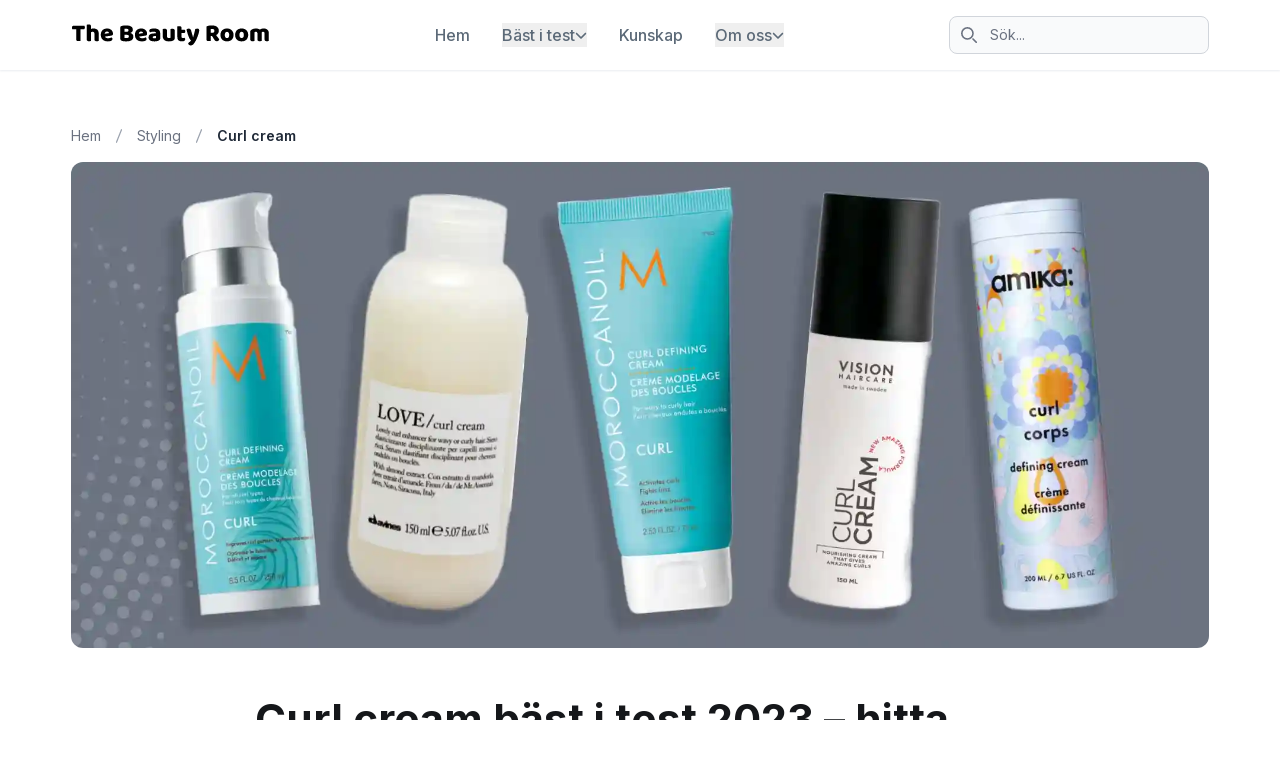

--- FILE ---
content_type: text/html; charset=UTF-8
request_url: https://thebeautyroom.se/curl-cream-bast-i-test/
body_size: 16605
content:
<!DOCTYPE html>
<html lang="sv">
    <head>
        <meta charset="UTF-8">
        <meta name="viewport" content="width=device-width, initial-scale=1.0">
        <meta name="theme-color" content="#625DF5"/>

                    <meta name="robots" content="index, follow">
        
        <!-- Google Tag Manager -->
        <script>(function(w,d,s,l,i){w[l]=w[l]||[];w[l].push({'gtm.start':
        new Date().getTime(),event:'gtm.js'});var f=d.getElementsByTagName(s)[0],
        j=d.createElement(s),dl=l!='dataLayer'?'&l='+l:'';j.async=true;j.src=
        'https://www.googletagmanager.com/gtm.js?id='+i+dl;f.parentNode.insertBefore(j,f);
        })(window,document,'script','dataLayer','GTM-TXDR9PW7');</script>
        <!-- End Google Tag Manager -->

        <!-- Preconnect för snabbare Google Fonts -->
        <link rel="preconnect" href="https://fonts.googleapis.com">
        <link rel="preconnect" href="https://fonts.gstatic.com" crossorigin>

        <!-- Förladdning av Google Fonts CSS -->
        <link rel="preload" href="https://fonts.googleapis.com/css2?family=Inter:wght@100;200;300;400;500;600;700;800;900&display=swap" as="style" onload="this.onload=null;this.rel='stylesheet'">
        
        <!-- Importera Google Fonts med fallback -->
        <noscript>
            <link href="https://fonts.googleapis.com/css2?family=Inter:wght@100;200;300;400;500;600;700;800;900&display=swap" rel="stylesheet">
        </noscript>

        <!-- WCT 
        <link rel="preload" href="https://wct-2.com/wct.js?type=session" as="script">
        <script type="text/javascript">
        (function(w, c, t, u) {
            w._wct = w._wct || {}; w._wct = u;
            var s = c.createElement(t);
            s.type = 'text/javascript'; s.async = true; s.src = 'https://wct-2.com/wct.js?type=session';
            var r = c.getElementsByTagName(t)[0];
            r.parentNode.insertBefore(s, r);
        }(window, document, 'script', {
            'uid' : 'HfHnIC',
            'proxy' : 'https://wct-2.com',
            'auto_tagging' : true
        }));
        </script>-->

        <!-- Favicons
        ================================================== -->
        <link rel="apple-touch-icon" sizes="180x180" href="/images/static/apple-touch-icon.png">
        <link rel="icon" type="image/png" sizes="32x32" href="/images/static/favicon-32x32.png">
        <link rel="icon" type="image/png" sizes="16x16" href="/images/static/favicon-16x16.png">
        <link rel="manifest" href="/images/static/site.webmanifest">
        <link rel="mask-icon" href="/images/static/safari-pinned-tab.svg" color="#A78BFA">
        <link rel="shortcut icon" href="/images/static/favicon.ico">

        <!-- Page specific -->
<title>Curl cream bäst i test 2023 – hitta bästa curl creamen</title>
<meta name="title" content="Curl cream bäst i test 2023 – hitta bästa curl creamen">
<meta name="description" content="Är du också ute efter curl cream bäst i test? Då har du hittat till rätt ställe! Vi hjälper dig hitta den absolut bästa curl creamen för dig och dina behov. I slutet av artikeln går vi också igenom vad du bör tänka på i ditt letande.">

        <meta property="og:title" content="Curl cream bäst i test 2023 – hitta bästa curl creamen"/>
<meta property="og:type" content="website"/>
<meta property="og:url" content="https://thebeautyroom.se/curl-cream-bast-i-test/"/>
<meta property="og:image" content="/uploads/blog/Curl-cream-bast-i-test.webp"/>
<meta property="og:site_name" content="TheBeautyRoom"/>
<meta property="og:description" content="Är du också ute efter curl cream bäst i test? Då har du hittat till rätt ställe! Vi hjälper dig hitta den absolut bästa curl creamen för dig och dina behov. I slutet av artikeln går vi också igenom vad du bör tänka på i ditt letande."/>

<meta name="twitter:card" content="summary">
<meta name="twitter:title" content="Curl cream bäst i test 2023 – hitta bästa curl creamen">
<meta name="twitter:description" content="Är du också ute efter curl cream bäst i test? Då har du hittat till rätt ställe! Vi hjälper dig hitta den absolut bästa curl creamen för dig och dina behov. I slutet av artikeln går vi också igenom vad du bör tänka på i ditt letande.">
<meta name="twitter:image" content="/uploads/blog/Curl-cream-bast-i-test.webp">

                    <link rel="stylesheet" href="/build/4055.f8b297ea.css" data-turbo-track="reload"><link rel="stylesheet" href="/build/app.3831fb0e.css" data-turbo-track="reload">
        
                    <script src="/build/runtime.f66b5e74.js" defer data-turbo-track="reload"></script><script src="/build/8625.31888708.js" defer data-turbo-track="reload"></script><script src="/build/1013.0affb059.js" defer data-turbo-track="reload"></script><script src="/build/4055.c84098b4.js" defer data-turbo-track="reload"></script><script src="/build/4818.21a4590f.js" defer data-turbo-track="reload"></script><script src="/build/3743.85a5d57f.js" defer data-turbo-track="reload"></script><script src="/build/app.bac8b081.js" defer data-turbo-track="reload"></script>
                <link rel="preload" fetchpriority="high" as="image" href="/uploads/blog/Curl-cream-bast-i-test.webp" type="image/webp">

        <!-- Script affiliate -->
        <script async src="https://addrevenue.io/easylinks.min.js?c=3458039"></script>
    </head>
    

<header class="fixed left-0 top-0 w-full z-9999 bg-white lg:py-0 transition-all ease-in-out duration-300 shadow-1">
    <nav class="bg-white border-gray-200">
        <div class="max-w-[1170px] flex flex-wrap items-center justify-between mx-auto p-4">
            <a href="/" class="flex items-center space-x-3 rtl:space-x-reverse">
                <img src="/uploads/static/The-Beauty-Room.svg" width="198" height="22" alt="The Beauy Room" />
            </a>
            <div class="flex md:order-2">
                <button type="button" data-collapse-toggle="navbar-search" aria-controls="navbar-search" aria-expanded="false" class="md:hidden text-gray-500 hover:bg-gray-100 focus:outline-none focus:ring-4 focus:ring-gray-200 rounded-lg text-sm p-2.5 me-1">
                    <svg class="w-5 h-5" aria-hidden="true" xmlns="http://www.w3.org/2000/svg" fill="none" viewBox="0 0 20 20">
                    <path stroke="currentColor" stroke-linecap="round" stroke-linejoin="round" stroke-width="2" d="m19 19-4-4m0-7A7 7 0 1 1 1 8a7 7 0 0 1 14 0Z"/>
                    </svg>
                    <span class="sr-only">Sök</span>
                </button>
                <div class="relative hidden md:block">
                    <div class="absolute inset-y-0 start-0 flex items-center ps-3 pointer-events-none">
                        <svg class="w-4 h-4 text-gray-500" aria-hidden="true" xmlns="http://www.w3.org/2000/svg" fill="none" viewBox="0 0 20 20">
                            <path stroke="currentColor" stroke-linecap="round" stroke-linejoin="round" stroke-width="2" d="m19 19-4-4m0-7A7 7 0 1 1 1 8a7 7 0 0 1 14 0Z"/>
                        </svg>
                        <span class="sr-only">Sök ikon</span>
                    </div>
                    <form method="get" action="/kategori/">
                        <input type="search" name="search" id="search" class="block w-full p-2 ps-10 text-sm text-gray-900 border border-gray-300 rounded-lg bg-gray-50 focus:ring-custom focus:border-custom" placeholder="Sök...">
                    </form>
                </div>
                <button data-collapse-toggle="navbar-search" type="button" class="inline-flex items-center p-2 w-10 h-10 justify-center text-sm text-gray-500 rounded-lg md:hidden hover:bg-gray-100 focus:outline-none focus:ring-2 focus:ring-gray-200" aria-controls="navbar-search" aria-expanded="false">
                    <span class="sr-only">Öppna huvudmeny</span>
                    <svg class="w-5 h-5" aria-hidden="true" xmlns="http://www.w3.org/2000/svg" fill="none" viewBox="0 0 17 14">
                        <path stroke="currentColor" stroke-linecap="round" stroke-linejoin="round" stroke-width="2" d="M1 1h15M1 7h15M1 13h15"/>
                    </svg>
                </button>
            </div>
            <!-- Desktop menu -->
            <div class="items-center justify-between hidden w-full md:flex md:w-auto md:order-1">
                <ul class="flex flex-col p-4 md:p-0 mt-4 font-medium border border-gray-100 rounded-lg bg-gray-50 md:space-x-8 rtl:space-x-reverse md:flex-row md:mt-0 md:border-0 md:bg-white">
                                                                                            <li class="group relative">
                                <a href="/" class="hover:text-dark flex items-center justify-between gap-3">
                                    Hem
                                </a>
                            </li>
                                                                                                <li class="group relative">
                                <button 
                                data-dropdown-toggle="dropdownBäst i test" 
                                class="hover:text-dark flex items-center justify-between gap-3"
                                >
                                    Bäst i test
                                    <svg class="fill-current w-3 h-3 cursor-pointer" xmlns="http://www.w3.org/2000/svg" viewbox="0 0 512 512">
                                        <path d="M233.4 406.6c12.5 12.5 32.8 12.5 45.3 0l192-192c12.5-12.5 12.5-32.8 0-45.3s-32.8-12.5-45.3 0L256 338.7 86.6 169.4c-12.5-12.5-32.8-12.5-45.3 0s-12.5 32.8 0 45.3l192 192z"/>
                                    </svg>
                                </button>
                                <!-- Dropdown Start -->
                                <ul id="dropdownBäst i test" class="dropdown hidden absolute left-0 mt-2 w-48 bg-white rounded-md shadow-lg">
                                                                            <li>
                                            <a href="/kategori/har/" class="flex rounded-md text-sm hover:text-custom hover:bg-gray py-2 px-4">Hår</a>
                                        </li>
                                                                            <li>
                                            <a href="/kategori/hudvard/" class="flex rounded-md text-sm hover:text-custom hover:bg-gray py-2 px-4">Hudvård</a>
                                        </li>
                                                                            <li>
                                            <a href="/kategori/smink/" class="flex rounded-md text-sm hover:text-custom hover:bg-gray py-2 px-4">Smink</a>
                                        </li>
                                                                            <li>
                                            <a href="/kategori/naglar/" class="flex rounded-md text-sm hover:text-custom hover:bg-gray py-2 px-4">Naglar</a>
                                        </li>
                                                                            <li>
                                            <a href="/kategori/underklader/" class="flex rounded-md text-sm hover:text-custom hover:bg-gray py-2 px-4">Underkläder</a>
                                        </li>
                                                                            <li>
                                            <a href="/kategori/parfymer/" class="flex rounded-md text-sm hover:text-custom hover:bg-gray py-2 px-4">Parfymer</a>
                                        </li>
                                                                            <li>
                                            <a href="/kategori/fotvard/" class="flex rounded-md text-sm hover:text-custom hover:bg-gray py-2 px-4">Fotvård</a>
                                        </li>
                                                                            <li>
                                            <a href="/kategori/herr/" class="flex rounded-md text-sm hover:text-custom hover:bg-gray py-2 px-4">Herr</a>
                                        </li>
                                                                            <li>
                                            <a href="/kategori/ovrigt/" class="flex rounded-md text-sm hover:text-custom hover:bg-gray py-2 px-4">Övrigt</a>
                                        </li>
                                                                            <li>
                                            <a href="/kategori/" class="flex rounded-md text-sm hover:text-custom hover:bg-gray py-2 px-4">Alla tester</a>
                                        </li>
                                                                    </ul>
                                <!-- Dropdown End -->
                            </li>
                                                                                                <li class="group relative">
                                <a href="/kunskap/" class="hover:text-dark flex items-center justify-between gap-3">
                                    Kunskap
                                </a>
                            </li>
                                                                                                <li class="group relative">
                                <button 
                                data-dropdown-toggle="dropdownOm oss" 
                                class="hover:text-dark flex items-center justify-between gap-3"
                                >
                                    Om oss
                                    <svg class="fill-current w-3 h-3 cursor-pointer" xmlns="http://www.w3.org/2000/svg" viewbox="0 0 512 512">
                                        <path d="M233.4 406.6c12.5 12.5 32.8 12.5 45.3 0l192-192c12.5-12.5 12.5-32.8 0-45.3s-32.8-12.5-45.3 0L256 338.7 86.6 169.4c-12.5-12.5-32.8-12.5-45.3 0s-12.5 32.8 0 45.3l192 192z"/>
                                    </svg>
                                </button>
                                <!-- Dropdown Start -->
                                <ul id="dropdownOm oss" class="dropdown hidden absolute left-0 mt-2 w-48 bg-white rounded-md shadow-lg">
                                                                            <li>
                                            <a href="/om-oss/" class="flex rounded-md text-sm hover:text-custom hover:bg-gray py-2 px-4">Om oss</a>
                                        </li>
                                                                            <li>
                                            <a href="/nyheter/" class="flex rounded-md text-sm hover:text-custom hover:bg-gray py-2 px-4">Nytt hos oss</a>
                                        </li>
                                                                            <li>
                                            <a href="/kontakt/" class="flex rounded-md text-sm hover:text-custom hover:bg-gray py-2 px-4">Kontakt</a>
                                        </li>
                                                                            <li>
                                            <a href="/press/" class="flex rounded-md text-sm hover:text-custom hover:bg-gray py-2 px-4">Press</a>
                                        </li>
                                                                            <li>
                                            <a href="/jobba-hos-oss/" class="flex rounded-md text-sm hover:text-custom hover:bg-gray py-2 px-4">Jobb</a>
                                        </li>
                                                                            <li>
                                            <a href="/stipendium/" class="flex rounded-md text-sm hover:text-custom hover:bg-gray py-2 px-4">Stipendium</a>
                                        </li>
                                                                            <li>
                                            <a href="/integritetspolicy/" class="flex rounded-md text-sm hover:text-custom hover:bg-gray py-2 px-4">Integritetspolicy</a>
                                        </li>
                                                                    </ul>
                                <!-- Dropdown End -->
                            </li>
                                                            </ul>
            </div>
            <!-- Mobile menu -->
            <ul id="navbar-search" class="hidden flex-col mt-0 w-full text-sm font-medium lg:hidden">
                <!-- Search bar -->
                <div class="relative mt-3 md:hidden">
                    <div class="absolute inset-y-0 start-0 flex items-center ps-3 pointer-events-none">
                        <svg class="w-4 h-4 text-gray-500" aria-hidden="true" xmlns="http://www.w3.org/2000/svg" fill="none" viewBox="0 0 20 20">
                            <path stroke="currentColor" stroke-linecap="round" stroke-linejoin="round" stroke-width="2" d="m19 19-4-4m0-7A7 7 0 1 1 1 8a7 7 0 0 1 14 0Z"/>
                        </svg>
                    </div>
                    <form method="get" action="/kategori/">
                        <input type="search" name="search" id="search" class="block w-full p-2 ps-10 text-sm text-gray-900 border border-gray-300 rounded-lg bg-gray-50 focus:ring-custom focus:border-custom" placeholder="Sök...">
                    </form>
                </div>
                <!-- Menu items -->
                                                                            <li class="block border-b">
                            <a href="/" class="block py-3 px-4 text-gray-900 lg:py-0 lg:hover:underline lg:px-0">Hem</a>
                        </li>
                                                                                <li class="block border-b">
                            <button type="button" data-collapse-toggle="dropdownMobileNavbar2" class="flex justify-between items-center py-3 px-4 w-full text-gray-900 lg:py-0 lg:hover:underline lg:px-0">
                                Bäst i test
                                <svg class="w-2.5 h-2.5 text-gray-500" aria-hidden="true" xmlns="http://www.w3.org/2000/svg" fill="none" viewBox="0 0 6 10">
                                    <path stroke="currentColor" stroke-linecap="round" stroke-linejoin="round" stroke-width="2" d="m1 9 4-4-4-4"/>
                                </svg>
                            </button>
                            <!-- Dropdown Start -->
                            <ul id="dropdownMobileNavbar2" class="hidden px-4 pb-4"> 
                                                                                                        <li class="block bg-gray rounded-t-xl">
                                                                            <a href="/kategori/har/" class="block py-3 px-4 text-gray-700 lg:py-0 lg:hover:underline lg:px-0">Hår</a>
                                    </li>
                                                                                                        <li class="block bg-gray">
                                                                            <a href="/kategori/hudvard/" class="block py-3 px-4 text-gray-700 lg:py-0 lg:hover:underline lg:px-0">Hudvård</a>
                                    </li>
                                                                                                        <li class="block bg-gray">
                                                                            <a href="/kategori/smink/" class="block py-3 px-4 text-gray-700 lg:py-0 lg:hover:underline lg:px-0">Smink</a>
                                    </li>
                                                                                                        <li class="block bg-gray">
                                                                            <a href="/kategori/naglar/" class="block py-3 px-4 text-gray-700 lg:py-0 lg:hover:underline lg:px-0">Naglar</a>
                                    </li>
                                                                                                        <li class="block bg-gray">
                                                                            <a href="/kategori/underklader/" class="block py-3 px-4 text-gray-700 lg:py-0 lg:hover:underline lg:px-0">Underkläder</a>
                                    </li>
                                                                                                        <li class="block bg-gray">
                                                                            <a href="/kategori/parfymer/" class="block py-3 px-4 text-gray-700 lg:py-0 lg:hover:underline lg:px-0">Parfymer</a>
                                    </li>
                                                                                                        <li class="block bg-gray">
                                                                            <a href="/kategori/fotvard/" class="block py-3 px-4 text-gray-700 lg:py-0 lg:hover:underline lg:px-0">Fotvård</a>
                                    </li>
                                                                                                        <li class="block bg-gray">
                                                                            <a href="/kategori/herr/" class="block py-3 px-4 text-gray-700 lg:py-0 lg:hover:underline lg:px-0">Herr</a>
                                    </li>
                                                                                                        <li class="block bg-gray">
                                                                            <a href="/kategori/ovrigt/" class="block py-3 px-4 text-gray-700 lg:py-0 lg:hover:underline lg:px-0">Övrigt</a>
                                    </li>
                                                                                                        <li class="block bg-gray rounded-b-xl">
                                                                            <a href="/kategori/" class="block py-3 px-4 text-gray-700 lg:py-0 lg:hover:underline lg:px-0">Alla tester</a>
                                    </li>
                                                            </ul>
                            <!-- Dropdown End -->
                        </li>
                                                                                <li class="block border-b">
                            <a href="/kunskap/" class="block py-3 px-4 text-gray-900 lg:py-0 lg:hover:underline lg:px-0">Kunskap</a>
                        </li>
                                                                                <li class="block border-b">
                            <button type="button" data-collapse-toggle="dropdownMobileNavbar4" class="flex justify-between items-center py-3 px-4 w-full text-gray-900 lg:py-0 lg:hover:underline lg:px-0">
                                Om oss
                                <svg class="w-2.5 h-2.5 text-gray-500" aria-hidden="true" xmlns="http://www.w3.org/2000/svg" fill="none" viewBox="0 0 6 10">
                                    <path stroke="currentColor" stroke-linecap="round" stroke-linejoin="round" stroke-width="2" d="m1 9 4-4-4-4"/>
                                </svg>
                            </button>
                            <!-- Dropdown Start -->
                            <ul id="dropdownMobileNavbar4" class="hidden px-4 pb-4"> 
                                                                                                        <li class="block bg-gray rounded-t-xl">
                                                                            <a href="/om-oss/" class="block py-3 px-4 text-gray-700 lg:py-0 lg:hover:underline lg:px-0">Om oss</a>
                                    </li>
                                                                                                        <li class="block bg-gray">
                                                                            <a href="/nyheter/" class="block py-3 px-4 text-gray-700 lg:py-0 lg:hover:underline lg:px-0">Nytt hos oss</a>
                                    </li>
                                                                                                        <li class="block bg-gray">
                                                                            <a href="/kontakt/" class="block py-3 px-4 text-gray-700 lg:py-0 lg:hover:underline lg:px-0">Kontakt</a>
                                    </li>
                                                                                                        <li class="block bg-gray">
                                                                            <a href="/press/" class="block py-3 px-4 text-gray-700 lg:py-0 lg:hover:underline lg:px-0">Press</a>
                                    </li>
                                                                                                        <li class="block bg-gray">
                                                                            <a href="/jobba-hos-oss/" class="block py-3 px-4 text-gray-700 lg:py-0 lg:hover:underline lg:px-0">Jobb</a>
                                    </li>
                                                                                                        <li class="block bg-gray">
                                                                            <a href="/stipendium/" class="block py-3 px-4 text-gray-700 lg:py-0 lg:hover:underline lg:px-0">Stipendium</a>
                                    </li>
                                                                                                        <li class="block bg-gray rounded-b-xl">
                                                                            <a href="/integritetspolicy/" class="block py-3 px-4 text-gray-700 lg:py-0 lg:hover:underline lg:px-0">Integritetspolicy</a>
                                    </li>
                                                            </ul>
                            <!-- Dropdown End -->
                        </li>
                                                </ul>
                </div>
    </nav>
</header>    <body>
        <!-- Google Tag Manager (noscript) -->
        <noscript><iframe src="https://www.googletagmanager.com/ns.html?id=GTM-TXDR9PW7"
        height="0" width="0" style="display:none;visibility:hidden"></iframe></noscript>
        <!-- End Google Tag Manager (noscript) -->
        
        <main>
	<!-- ===== Blog Single Start ===== -->
	<section class="pt-31.5 pb-17.5">
		<div class="max-w-[1170px] mx-auto px-4">
			<ol class="flex items-center whitespace-nowrap mb-4">
				<li class="inline-flex items-center">
					<a class="flex items-center text-sm text-gray-500 hover:text-blue-600 focus:outline-none focus:text-blue-600" href="/">
						Hem
					</a>
					<svg class="flex-shrink-0 size-5 text-gray-400 mx-2" width="16" height="16" viewBox="0 0 16 16" fill="none" xmlns="http://www.w3.org/2000/svg" aria-hidden="true">
					<path d="M6 13L10 3" stroke="currentColor" stroke-linecap="round"></path>
					</svg>
				</li>
				<li class="inline-flex items-center">
					<a class="flex items-center text-sm text-gray-500 hover:text-blue-600 focus:outline-none focus:text-blue-600" href="/kategori/har/styling/">
						Styling
					<svg class="flex-shrink-0 size-5 text-gray-400 mx-2" width="16" height="16" viewBox="0 0 16 16" fill="none" xmlns="http://www.w3.org/2000/svg" aria-hidden="true">
						<path d="M6 13L10 3" stroke="currentColor" stroke-linecap="round"></path>
					</svg>
					</a>
				</li>
				<li class="inline-flex items-center text-sm font-semibold text-gray-800 truncate" aria-current="page">
					Curl cream
				</li>
			</ol>
			<img src="/uploads/blog/Curl-cream-bast-i-test.webp" alt="Curl cream bäst i test" width="1138" height="468" class="mb-11 w-full rounded-xl"/>
			<div class="max-w-[770px] mx-auto mb-11">
				<h1 class="font-bold text-2xl sm:text-4xl lg:text-custom-2 text-dark mb-6">
					Curl cream bäst i test 2023 – hitta bästa curl creamen
				</h1>

				<div class="flex flex-col sm:flex-row sm:items-center sm:justify-between gap-8 mt-7.5">
					<div class="flex flex-wrap items-center gap-4">
						<a href="/om-oss/petra/" class="flex w-12.5 h-12.5 rounded-full overflow-hidden">
							<img src="/uploads/author/Petra.webp" alt="Petra Ljunghov" width="50" height="50" loading="lazy"/>
						</a>

						<div>
							<p class="font-medium text-custom-lg text-dark">
								<a href="/om-oss/petra/">Petra Ljunghov</a>
							</p>
							<div class="flex gap-5 align-bottom">
								<div class="flex items-center gap-1.5">
																			<p>Uppdaterad 31 juli 2024</p>
																	</div>
							</div>
						</div>
					</div>

					<div class="flex items-center gap-3">
						<div class="flex items-center gap-2">
							<a href="/kategori/har/styling/" class="inline-flex text-chip bg-chipped font-medium text-custom-sm py-1 px-3 rounded-full mb-1">
								Styling
							</a>
						</div>
					</div>
				</div>
			</div>

			<div class="max-w-[770px] mx-auto">

				
				<!-- Modal toggle LÄGG TILL ICON ? -->
				<button data-modal-target="default-modal" data-modal-toggle="default-modal" class="block text-sm text-gray-500 hover:underline text-center my-4" type="button">
					Innehåller annonser
				</button>

				<!-- Main modal -->
				<div id="default-modal" tabindex="-1" aria-hidden="true" class="hidden overflow-y-auto overflow-x-hidden fixed top-0 right-0 left-0 z-50 justify-center items-center w-full md:inset-0 h-[calc(100%-1rem)] max-h-full">
					<div class="relative p-4 w-full max-w-2xl max-h-full">
						<!-- Modal content -->
						<div class="relative bg-white rounded-lg shadow">
							<!-- Modal header -->
							<div class="flex items-center justify-between p-4 md:p-5 border-b rounded-t">
								<p class="text-xl font-semibold text-gray-900">
									Innehåller annonser
								</p>
								<button type="button" class="text-gray-400 bg-transparent hover:bg-gray-200 hover:text-gray-900 rounded-lg text-sm w-8 h-8 ms-auto inline-flex justify-center items-center" data-modal-hide="default-modal">
									<svg class="w-3 h-3" aria-hidden="true" xmlns="http://www.w3.org/2000/svg" fill="none" viewBox="0 0 14 14">
										<path stroke="currentColor" stroke-linecap="round" stroke-linejoin="round" stroke-width="2" d="m1 1 6 6m0 0 6 6M7 7l6-6M7 7l-6 6"/>
									</svg>
									<span class="sr-only">Close modal</span>
								</button>
							</div>
							<!-- Modal body -->
							<div class="p-4 md:p-5 space-y-4">
								<p class="text-base leading-relaxed text-gray-500">
									På vår webbplats strävar vi efter att erbjuda en störningsfri användarupplevelse utan reklam. För att finansiera vårt arbete använder vi oss av affiliatelänkar, vilket innebär att vi kan erhålla ersättning när våra besökare köper produkter eller tjänster genom länkar på vår webbplats. Även om denna ersättning kan påverka hur produkter visas på sidan, är vårt redaktionella arbete helt oberoende och påverkas inte av externa påtryckningar. Vi värdesätter opartiskhet och strävar alltid efter att leverera pålitlig information till våra besökare.								
								</p>
							</div>
							<!-- Modal footer -->
							<div class="flex items-center p-4 md:p-5 border-t border-gray-200 rounded-b">
								<button data-modal-hide="default-modal" type="button" class="mb-6 md:mb-0 rounded-full border py-2.5 px-4.5 font-medium bg-dark border-dark text-white hover:bg-white hover:text-black ease-in duration-300">Tack då vet jag!</button>
							</div>
						</div>
					</div>
				</div>

				<div id="toc-flush" data-accordion="collapse" data-active-classes="bg-white text-gray-900" data-inactive-classes="text-gray-500">
					<div id="toc-flush-heading-1">
						<button type="button" class="flex items-center justify-between w-full py-5 border-b border-t border-gray-200 gap-3 font-medium text-custom-lg text-dark" data-accordion-target="#toc-flush-body-1" aria-expanded="false" aria-controls="toc-flush-body-1">
						<span>Innehållsförteckning</span>
						<svg data-accordion-icon class="w-3 h-3 rotate-180 shrink-0" aria-hidden="true" xmlns="http://www.w3.org/2000/svg" fill="none" viewBox="0 0 10 6">
							<path stroke="currentColor" stroke-linecap="round" stroke-linejoin="round" stroke-width="2" d="M9 5 5 1 1 5"/>
						</svg>
						</button>
					</div>
					<div id="toc-flush-body-1" class="hidden" aria-labelledby="toc-flush-heading-1">
						<div class="py-5 border-b border-gray-200">
							<div class="pb-0 mb-0 not-format" id="table-of-contents" data-controller="toc"></div>						
						</div>
					</div>
				</div>

				<div>
					<p class="my-5 text-body">
						Är du också ute efter curl cream bäst i test? Då har du hittat till rätt ställe! Vi hjälper dig hitta den absolut bästa curl creamen för dig och dina behov. I slutet av artikeln går vi också igenom vad du bör tänka på i ditt letande.
					</p>
				</div>

				<div class="mt-10">
					<h2 class="text-xl text-black font-semibold">Curl cream bäst i test 2026</h2>
					<div>
    <ul class="divide-y divide-gray-3">
        
                                    
            <li class="py-4 flex flex-col md:flex-row md:items-center">
                <div class="flex items-start md:flex-1 items-center">
                    <div class="flex-shrink-0 mr-4">
                        <img class="max-w-[96px] max-h-[96px] rounded" src="/uploads/product/Moroccanoil-curl-cream.webp" alt="Moroccanoil curl cream" width="96" height="96" loading="lazy">
                    </div>
                    <div>
                        <h3 class="text-sm text-black font-bold" data-toc-exclude>Bäst i test:</h3>
                        <h4 class="text-md text-black my-1">Moroccanoil curl cream</h4>
                        <div class="flex items-center">
                                                        <span class="py-1 px-1.5 rounded-lg bg-chipped text-chip text-xs font-bold">fr. 303kr</span>
                                                    </div>
                    </div>
                </div>
                <div class="flex flex-col items-center mt-4 md:mt-0 md:ml-auto">
                                        <a data-turbo="false" href="https://lyko.com/sv/moroccanoil/moroccanoil-curl-defining-cream" rel="nofollow" target="_blank"
                        class="min-w-none md:min-w-[175px] bg-custom hover:bg-custom-dark text-white font-medium py-2.5 px-4.5 rounded-lg flex items-center justify-center w-full">
                        Till butik
                    </a>
                                        <a href="#Moroccanoil-curl-cream" class="text-sm font-medium text-custom underline hover:no-underline mt-1.5 items-center">Läs recension</a>
                </div>
            </li>
        
                                    
            <li class="py-4 flex flex-col md:flex-row md:items-center">
                <div class="flex items-start md:flex-1 items-center">
                    <div class="flex-shrink-0 mr-4">
                        <img class="max-w-[96px] max-h-[96px] rounded" src="/uploads/product/Davines-Love-lockkram.webp" alt="Davines" width="96" height="96" loading="lazy">
                    </div>
                    <div>
                        <h3 class="text-sm text-black font-bold" data-toc-exclude>Bäst premiumval:</h3>
                        <h4 class="text-md text-black my-1">Davines</h4>
                        <div class="flex items-center">
                                                        <span class="py-1 px-1.5 rounded-lg bg-chipped text-chip text-xs font-bold">fr. 329kr</span>
                                                    </div>
                    </div>
                </div>
                <div class="flex flex-col items-center mt-4 md:mt-0 md:ml-auto">
                                        <a data-turbo="false" href="https://lyko.com/sv/davines/davines-essentiallove-curl-cream" rel="nofollow" target="_blank"
                        class="min-w-none md:min-w-[175px] bg-custom hover:bg-custom-dark text-white font-medium py-2.5 px-4.5 rounded-lg flex items-center justify-center w-full">
                        Till butik
                    </a>
                                        <a href="#Davines" class="text-sm font-medium text-custom underline hover:no-underline mt-1.5 items-center">Läs recension</a>
                </div>
            </li>
        
                                    
            <li class="py-4 flex flex-col md:flex-row md:items-center">
                <div class="flex items-start md:flex-1 items-center">
                    <div class="flex-shrink-0 mr-4">
                        <img class="max-w-[96px] max-h-[96px] rounded" src="/uploads/product/Moroccanoil-intense-curl-cream.webp" alt="Moroccanoil intense" width="96" height="96" loading="lazy">
                    </div>
                    <div>
                        <h3 class="text-sm text-black font-bold" data-toc-exclude>Intensiv skillnad:</h3>
                        <h4 class="text-md text-black my-1">Moroccanoil intense</h4>
                        <div class="flex items-center">
                                                        <span class="py-1 px-1.5 rounded-lg bg-chipped text-chip text-xs font-bold">fr. 132kr</span>
                                                    </div>
                    </div>
                </div>
                <div class="flex flex-col items-center mt-4 md:mt-0 md:ml-auto">
                                        <a data-turbo="false" href="https://lyko.com/sv/moroccanoil/moroccanoil-curl-defining-cream-75ml" rel="nofollow" target="_blank"
                        class="min-w-none md:min-w-[175px] bg-custom hover:bg-custom-dark text-white font-medium py-2.5 px-4.5 rounded-lg flex items-center justify-center w-full">
                        Till butik
                    </a>
                                        <a href="#Moroccanoil-intense" class="text-sm font-medium text-custom underline hover:no-underline mt-1.5 items-center">Läs recension</a>
                </div>
            </li>
        
                                    
            <li class="py-4 flex flex-col md:flex-row md:items-center">
                <div class="flex items-start md:flex-1 items-center">
                    <div class="flex-shrink-0 mr-4">
                        <img class="max-w-[96px] max-h-[96px] rounded" src="/uploads/product/Vision-Haircare-curl-cream.webp" alt="Vision curl cream" width="96" height="96" loading="lazy">
                    </div>
                    <div>
                        <h3 class="text-sm text-black font-bold" data-toc-exclude>För rakt hår:</h3>
                        <h4 class="text-md text-black my-1">Vision curl cream</h4>
                        <div class="flex items-center">
                                                        <span class="py-1 px-1.5 rounded-lg bg-chipped text-chip text-xs font-bold">fr. 195kr</span>
                                                    </div>
                    </div>
                </div>
                <div class="flex flex-col items-center mt-4 md:mt-0 md:ml-auto">
                                        <a data-turbo="false" href="https://www.nordicfeel.se/product/vision-haircare-curl-cream-51138" rel="nofollow" target="_blank"
                        class="min-w-none md:min-w-[175px] bg-custom hover:bg-custom-dark text-white font-medium py-2.5 px-4.5 rounded-lg flex items-center justify-center w-full">
                        Till butik
                    </a>
                                        <a href="#Vision-curl-cream" class="text-sm font-medium text-custom underline hover:no-underline mt-1.5 items-center">Läs recension</a>
                </div>
            </li>
        
                                    
            <li class="py-4 flex flex-col md:flex-row md:items-center">
                <div class="flex items-start md:flex-1 items-center">
                    <div class="flex-shrink-0 mr-4">
                        <img class="max-w-[96px] max-h-[96px] rounded" src="/uploads/product/Amika-Curl-defining-cream.webp" alt="Amika curl defining cream" width="96" height="96" loading="lazy">
                    </div>
                    <div>
                        <h3 class="text-sm text-black font-bold" data-toc-exclude>Bäst mot frizz:</h3>
                        <h4 class="text-md text-black my-1">Amika curl defining cream</h4>
                        <div class="flex items-center">
                                                        <span class="py-1 px-1.5 rounded-lg bg-chipped text-chip text-xs font-bold">fr. 261kr</span>
                                                    </div>
                    </div>
                </div>
                <div class="flex flex-col items-center mt-4 md:mt-0 md:ml-auto">
                                        <a data-turbo="false" href="https://lyko.com/sv/amika/amika-curl-corps-defining-cream-200ml" rel="nofollow" target="_blank"
                        class="min-w-none md:min-w-[175px] bg-custom hover:bg-custom-dark text-white font-medium py-2.5 px-4.5 rounded-lg flex items-center justify-center w-full">
                        Till butik
                    </a>
                                        <a href="#Amika-curl-defining-cream" class="text-sm font-medium text-custom underline hover:no-underline mt-1.5 items-center">Läs recension</a>
                </div>
            </li>
            </ul>
</div>				</div>

				<div class="mt-10">
																							<div id="Moroccanoil-curl-cream" class="mb-8">
    <div class="flex flex-col border border-gray-3 rounded-xl">
        <div class="px-4 py-3 rounded-t-xl">
            <h3><span class="text-xl text-black font-semibold">Bäst i test:</span><br> <span class="text-2xl text-black">Moroccanoil curl cream</span></h3>
        </div>
        <div class="flex items-center px-4 gap-4 flex-col md:flex-row mb-4">
            <div class="w-full md:w-1/2 relative">
                            <img src="/images/static/badge.svg" alt="Curl cream bäst i test" class="absolute top-2 left-2" height="72" width="72" loading="lazy">
                            <img class="w-full h-auto rounded-xl" src="/uploads/product/Moroccanoil-curl-cream.webp" alt="Moroccanoil curl cream" height="360" width="360" loading="lazy">
            </div>
            <div class="w-full md:w-1/2">
                                <div class="bg-green/[0.08] rounded-xl mb-4">
                    <div>
                        <ul class="space-y-3 text-sm p-4">
                                                        <li class="flex space-x-3">
                                <svg xmlns="http://www.w3.org/2000/svg" viewBox="0 0 20 20" fill="currentColor" class="size-5 text-green">
                                    <path fill-rule="evenodd" d="M10 18a8 8 0 1 0 0-16 8 8 0 0 0 0 16Zm3.857-9.809a.75.75 0 0 0-1.214-.882l-3.483 4.79-1.88-1.88a.75.75 0 1 0-1.06 1.061l2.5 2.5a.75.75 0 0 0 1.137-.089l4-5.5Z" clip-rule="evenodd" />
                                </svg>
                                <span class="text-gray-600">
                                    Definierar lockar
                                </span>
                            </li>
                                                        <li class="flex space-x-3">
                                <svg xmlns="http://www.w3.org/2000/svg" viewBox="0 0 20 20" fill="currentColor" class="size-5 text-green">
                                    <path fill-rule="evenodd" d="M10 18a8 8 0 1 0 0-16 8 8 0 0 0 0 16Zm3.857-9.809a.75.75 0 0 0-1.214-.882l-3.483 4.79-1.88-1.88a.75.75 0 1 0-1.06 1.061l2.5 2.5a.75.75 0 0 0 1.137-.089l4-5.5Z" clip-rule="evenodd" />
                                </svg>
                                <span class="text-gray-600">
                                    Minskar friss
                                </span>
                            </li>
                                                        <li class="flex space-x-3">
                                <svg xmlns="http://www.w3.org/2000/svg" viewBox="0 0 20 20" fill="currentColor" class="size-5 text-green">
                                    <path fill-rule="evenodd" d="M10 18a8 8 0 1 0 0-16 8 8 0 0 0 0 16Zm3.857-9.809a.75.75 0 0 0-1.214-.882l-3.483 4.79-1.88-1.88a.75.75 0 1 0-1.06 1.061l2.5 2.5a.75.75 0 0 0 1.137-.089l4-5.5Z" clip-rule="evenodd" />
                                </svg>
                                <span class="text-gray-600">
                                    Naturlig look
                                </span>
                            </li>
                                                    </ul>
                    </div>
                </div>
                                                <div class="bg-pink/[0.08] rounded-xl">
                    <div>
                        <ul class="space-y-3 text-sm p-4">
                                                            <li class="flex space-x-3">
                                    <svg xmlns="http://www.w3.org/2000/svg" viewBox="0 0 20 20" fill="currentColor" class="size-5 text-red">
                                        <path fill-rule="evenodd" d="M10 18a8 8 0 1 0 0-16 8 8 0 0 0 0 16ZM8.28 7.22a.75.75 0 0 0-1.06 1.06L8.94 10l-1.72 1.72a.75.75 0 1 0 1.06 1.06L10 11.06l1.72 1.72a.75.75 0 1 0 1.06-1.06L11.06 10l1.72-1.72a.75.75 0 0 0-1.06-1.06L10 8.94 8.28 7.22Z" clip-rule="evenodd" />
                                    </svg>
                                    <span class="text-gray-600">
                                        Något dyr
                                    </span>
                                </li>
                                                    </ul>
                    </div>
                </div>
                            </div>
        </div>
        <div class="prose max-w-none px-4 mb-4">
            <p>En av de absolut populäraste varianterna på marknaden är den här från Moroccanoil. Det är dessutom den vi utsér till curl cream bäst i test! Den har <strong>överlägsna egenskaper</strong> jämfört med andra alternativ på marknaden, och det är nog anledningen till dess popularitet.</p><p>Med sin rika mängd arganolja får håret <strong>otroligt fina lockar utan friss</strong> som <strong>ser naturliga ut</strong>. Krämen “aktiverar” lockarna och får de på så sätt att se mer definierade ut.</p>
        </div>
        
                
        <div class="bg-gray">
                        <div class="relatie group">
                <div class="">
                    <a data-turbo="false" href="https://lyko.com/sv/moroccanoil/moroccanoil-curl-defining-cream" rel="nofollow" target="_blank"
                    class="border border-custom rounded-lg py-2 px-5 group m-3 flex flex-col md:flex-row gap-3 md:gap-none text-center md:text-left items-center gap-x-4 focus:outline-none focus:bg-gray-100 bg-white">
                        <div class="m-3 rounded-lg">
                            <img class="w-16 h-8 object-contain" src="/uploads/partner/lyko.svg" alt="Lyko" loading="lazy">
                        </div>

                        <div class="grow">
                            <p class="text-sm font-medium text-gray-800">
                                Moroccanoil Curl Defining Cream 250 ml
                            </p>
                            <ul class="mt-1 text-xs text-gray-500">
                                <li class="inline-block relative pe-3 last:pe-0 first-of-type:before:hidden before:absolute before:top-1/2 before:-start-2 before:-translate-y-1/2 before:w-px before:h-3 before:bg-gray-300 before:rounded-full">
                                                                        <span class="line-through text-sm font-medium">322 kr</span> <span class="text-sm text-red-900 font-bold">303 kr</span>
                                                                    </li>
                            </ul>
                        </div>
                        <button class="justify-center min-w-[175px] inline-flex items-center mb-6 md:mb-0 rounded-lg border border-white py-2.5 px-4.5 font-medium bg-custom hover:bg-custom-dark text-white ease-in duration-300">
                            Lyko
                        </button>
                    </a>
                </div>
            </div>
        </div>
        <div class="bg-gray">
                        <div class="relatie group bg-white -mt-px first:mt-0 mx-3 rounded-none md:rounded-xl">
                <div>
                    <a data-turbo="false" href="https://www.bangerhead.se/moroccanoil-curl-defining-cream?variant=B028463" rel="nofollow" target="_blank"
                    class="group p-2 m-3 flex flex-col md:flex-row gap-3 md:gap-none text-center md:text-left items-center gap-x-4 focus:outline-none focus:bg-gray-100 rounded-xl bg-white">
                        <div class="m-3 rounded-lg">
                            <img class="w-16 h-8 object-contain" src="/uploads/partner/bangerhead.png" alt="Bangerhead" loading="lazy">
                        </div>

                        <div class="grow">
                            <p class="text-sm font-medium text-gray-800">
                                Moroccanoil Curl Defining Cream (250 ml)
                            </p>
                            <ul class="mt-1 text-xs text-gray-500">
                                <li class="inline-block relative pe-3 last:pe-0 first-of-type:before:hidden before:absolute before:top-1/2 before:-start-2 before:-translate-y-1/2 before:w-px before:h-3 before:bg-gray-300 before:rounded-full">
                                                                        <span class="text-sm text-red-900 font-bold">379 kr</span>
                                                                    </li>
                            </ul>
                        </div>
                        <button class="min-w-[175px] whitespace-nowrap mb-6 md:mb-0 rounded-lg border border-custom text-custom py-2.5 px-4.5 font-medium hover:bg-custom hover:border-custom hover:text-white ease-in duration-300">
                            Bangerhead
                        </button>
                    </a>
                </div>
            </div>
                    </div>
                    </div>
</div>																							<div id="Davines" class="mb-8">
    <div class="flex flex-col border border-gray-3 rounded-xl">
        <div class="px-4 py-3 rounded-t-xl">
            <h3><span class="text-xl text-black font-semibold">Bäst premiumval:</span><br> <span class="text-2xl text-black">Davines</span></h3>
        </div>
        <div class="flex items-center px-4 gap-4 flex-col md:flex-row mb-4">
            <div class="w-full md:w-1/2 relative">
                            <img class="w-full h-auto rounded-xl" src="/uploads/product/Davines-Love-lockkram.webp" alt="Davines" height="360" width="360" loading="lazy">
            </div>
            <div class="w-full md:w-1/2">
                                <div class="bg-green/[0.08] rounded-xl mb-4">
                    <div>
                        <ul class="space-y-3 text-sm p-4">
                                                        <li class="flex space-x-3">
                                <svg xmlns="http://www.w3.org/2000/svg" viewBox="0 0 20 20" fill="currentColor" class="size-5 text-green">
                                    <path fill-rule="evenodd" d="M10 18a8 8 0 1 0 0-16 8 8 0 0 0 0 16Zm3.857-9.809a.75.75 0 0 0-1.214-.882l-3.483 4.79-1.88-1.88a.75.75 0 1 0-1.06 1.061l2.5 2.5a.75.75 0 0 0 1.137-.089l4-5.5Z" clip-rule="evenodd" />
                                </svg>
                                <span class="text-gray-600">
                                    Återfuktar håret
                                </span>
                            </li>
                                                        <li class="flex space-x-3">
                                <svg xmlns="http://www.w3.org/2000/svg" viewBox="0 0 20 20" fill="currentColor" class="size-5 text-green">
                                    <path fill-rule="evenodd" d="M10 18a8 8 0 1 0 0-16 8 8 0 0 0 0 16Zm3.857-9.809a.75.75 0 0 0-1.214-.882l-3.483 4.79-1.88-1.88a.75.75 0 1 0-1.06 1.061l2.5 2.5a.75.75 0 0 0 1.137-.089l4-5.5Z" clip-rule="evenodd" />
                                </svg>
                                <span class="text-gray-600">
                                    Förbättrar lockarnas definition
                                </span>
                            </li>
                                                        <li class="flex space-x-3">
                                <svg xmlns="http://www.w3.org/2000/svg" viewBox="0 0 20 20" fill="currentColor" class="size-5 text-green">
                                    <path fill-rule="evenodd" d="M10 18a8 8 0 1 0 0-16 8 8 0 0 0 0 16Zm3.857-9.809a.75.75 0 0 0-1.214-.882l-3.483 4.79-1.88-1.88a.75.75 0 1 0-1.06 1.061l2.5 2.5a.75.75 0 0 0 1.137-.089l4-5.5Z" clip-rule="evenodd" />
                                </svg>
                                <span class="text-gray-600">
                                    Passar vågigt hår
                                </span>
                            </li>
                                                    </ul>
                    </div>
                </div>
                                                <div class="bg-pink/[0.08] rounded-xl">
                    <div>
                        <ul class="space-y-3 text-sm p-4">
                                                            <li class="flex space-x-3">
                                    <svg xmlns="http://www.w3.org/2000/svg" viewBox="0 0 20 20" fill="currentColor" class="size-5 text-red">
                                        <path fill-rule="evenodd" d="M10 18a8 8 0 1 0 0-16 8 8 0 0 0 0 16ZM8.28 7.22a.75.75 0 0 0-1.06 1.06L8.94 10l-1.72 1.72a.75.75 0 1 0 1.06 1.06L10 11.06l1.72 1.72a.75.75 0 1 0 1.06-1.06L11.06 10l1.72-1.72a.75.75 0 0 0-1.06-1.06L10 8.94 8.28 7.22Z" clip-rule="evenodd" />
                                    </svg>
                                    <span class="text-gray-600">
                                        Liten flaska
                                    </span>
                                </li>
                                                    </ul>
                    </div>
                </div>
                            </div>
        </div>
        <div class="prose max-w-none px-4 mb-4">
            <p>För dig som har lite extra att lägga på lockkrämen är den här varianten från Davines ett bra alternativ! Tyvärr är flaskan lite väl liten för att platsa som testvinnare, men i övrigt har den riktigt bra egenskaper.</p><p>Davines lockkräm passar <strong>bäst på vågigt hår</strong> och får verkligen ut lockarna ordentligt. Med hjälp av mandel-extraktet återfuktas håret, vilket får lockarna att se mer definierade ut.</p>
        </div>
        
                
        <div class="bg-gray">
                        <div class="relatie group">
                <div class="">
                    <a data-turbo="false" href="https://lyko.com/sv/davines/davines-essentiallove-curl-cream" rel="nofollow" target="_blank"
                    class="border border-custom rounded-lg py-2 px-5 group m-3 flex flex-col md:flex-row gap-3 md:gap-none text-center md:text-left items-center gap-x-4 focus:outline-none focus:bg-gray-100 bg-white">
                        <div class="m-3 rounded-lg">
                            <img class="w-16 h-8 object-contain" src="/uploads/partner/lyko.svg" alt="Lyko" loading="lazy">
                        </div>

                        <div class="grow">
                            <p class="text-sm font-medium text-gray-800">
                                Davines Essential Love Curl Cream 150 ml
                            </p>
                            <ul class="mt-1 text-xs text-gray-500">
                                <li class="inline-block relative pe-3 last:pe-0 first-of-type:before:hidden before:absolute before:top-1/2 before:-start-2 before:-translate-y-1/2 before:w-px before:h-3 before:bg-gray-300 before:rounded-full">
                                                                        <span class="text-sm text-red-900 font-bold">379 kr</span>
                                                                    </li>
                            </ul>
                        </div>
                        <button class="justify-center min-w-[175px] inline-flex items-center mb-6 md:mb-0 rounded-lg border border-white py-2.5 px-4.5 font-medium bg-custom hover:bg-custom-dark text-white ease-in duration-300">
                            Lyko
                        </button>
                    </a>
                </div>
            </div>
        </div>
        <div class="bg-gray">
                        <div class="relatie group bg-white -mt-px first:mt-0 mx-3 rounded-none md:rounded-xl">
                <div>
                    <a data-turbo="false" href="https://www.beautycos.se/davines-love-curl-cream-150-ml-8910" rel="nofollow" target="_blank"
                    class="group p-2 m-3 flex flex-col md:flex-row gap-3 md:gap-none text-center md:text-left items-center gap-x-4 focus:outline-none focus:bg-gray-100 rounded-xl bg-white">
                        <div class="m-3 rounded-lg">
                            <img class="w-16 h-8 object-contain" src="/uploads/partner/beautycos.svg" alt="Beautycos" loading="lazy">
                        </div>

                        <div class="grow">
                            <p class="text-sm font-medium text-gray-800">
                                Davines LOVE Curl Cream 150 ml
                            </p>
                            <ul class="mt-1 text-xs text-gray-500">
                                <li class="inline-block relative pe-3 last:pe-0 first-of-type:before:hidden before:absolute before:top-1/2 before:-start-2 before:-translate-y-1/2 before:w-px before:h-3 before:bg-gray-300 before:rounded-full">
                                                                        <span class="text-sm text-red-900 font-bold">329 kr</span>
                                                                    </li>
                            </ul>
                        </div>
                        <button class="min-w-[175px] whitespace-nowrap mb-6 md:mb-0 rounded-lg border border-custom text-custom py-2.5 px-4.5 font-medium hover:bg-custom hover:border-custom hover:text-white ease-in duration-300">
                            Beautycos
                        </button>
                    </a>
                </div>
            </div>
                        <div class="relatie group bg-white -mt-px first:mt-0 mx-3 rounded-none md:rounded-xl">
                <div>
                    <a data-turbo="false" href="https://www.nordicfeel.se/product/davines-love-curl-cream-62477" rel="nofollow" target="_blank"
                    class="group p-2 m-3 flex flex-col md:flex-row gap-3 md:gap-none text-center md:text-left items-center gap-x-4 focus:outline-none focus:bg-gray-100 rounded-xl bg-white">
                        <div class="m-3 rounded-lg">
                            <img class="w-16 h-8 object-contain" src="/uploads/partner/nordicfeel_group_logo.jpg" alt="NordicFeel" loading="lazy">
                        </div>

                        <div class="grow">
                            <p class="text-sm font-medium text-gray-800">
                                Davines LOVE Curl Cream 150 ml
                            </p>
                            <ul class="mt-1 text-xs text-gray-500">
                                <li class="inline-block relative pe-3 last:pe-0 first-of-type:before:hidden before:absolute before:top-1/2 before:-start-2 before:-translate-y-1/2 before:w-px before:h-3 before:bg-gray-300 before:rounded-full">
                                                                        <span class="text-sm text-red-900 font-bold">379 kr</span>
                                                                    </li>
                            </ul>
                        </div>
                        <button class="min-w-[175px] whitespace-nowrap mb-6 md:mb-0 rounded-lg border border-custom text-custom py-2.5 px-4.5 font-medium hover:bg-custom hover:border-custom hover:text-white ease-in duration-300">
                            NordicFeel
                        </button>
                    </a>
                </div>
            </div>
                        <div class="relatie group bg-white -mt-px first:mt-0 mx-3 rounded-none md:rounded-xl">
                <div>
                    <a data-turbo="false" href="https://www.bangerhead.se/davines-love-curl-cream-150ml" rel="nofollow" target="_blank"
                    class="group p-2 m-3 flex flex-col md:flex-row gap-3 md:gap-none text-center md:text-left items-center gap-x-4 focus:outline-none focus:bg-gray-100 rounded-xl bg-white">
                        <div class="m-3 rounded-lg">
                            <img class="w-16 h-8 object-contain" src="/uploads/partner/bangerhead.png" alt="Bangerhead" loading="lazy">
                        </div>

                        <div class="grow">
                            <p class="text-sm font-medium text-gray-800">
                                Davines Love Curl Cream (150ml)
                            </p>
                            <ul class="mt-1 text-xs text-gray-500">
                                <li class="inline-block relative pe-3 last:pe-0 first-of-type:before:hidden before:absolute before:top-1/2 before:-start-2 before:-translate-y-1/2 before:w-px before:h-3 before:bg-gray-300 before:rounded-full">
                                                                        <span class="text-sm text-red-900 font-bold">379 kr</span>
                                                                    </li>
                            </ul>
                        </div>
                        <button class="min-w-[175px] whitespace-nowrap mb-6 md:mb-0 rounded-lg border border-custom text-custom py-2.5 px-4.5 font-medium hover:bg-custom hover:border-custom hover:text-white ease-in duration-300">
                            Bangerhead
                        </button>
                    </a>
                </div>
            </div>
                        <div class="relatie group bg-white -mt-px first:mt-0 mx-3 rounded-none md:rounded-xl">
                <div>
                    <a data-turbo="false" href="https://eleven.se/product/davines-love-curl-cream-62477" rel="nofollow" target="_blank"
                    class="group p-2 m-3 flex flex-col md:flex-row gap-3 md:gap-none text-center md:text-left items-center gap-x-4 focus:outline-none focus:bg-gray-100 rounded-xl bg-white">
                        <div class="m-3 rounded-lg">
                            <img class="w-16 h-8 object-contain" src="/uploads/partner/eleven-logo.jpg" alt="Eleven" loading="lazy">
                        </div>

                        <div class="grow">
                            <p class="text-sm font-medium text-gray-800">
                                Davines LOVE Curl Cream 150 ml
                            </p>
                            <ul class="mt-1 text-xs text-gray-500">
                                <li class="inline-block relative pe-3 last:pe-0 first-of-type:before:hidden before:absolute before:top-1/2 before:-start-2 before:-translate-y-1/2 before:w-px before:h-3 before:bg-gray-300 before:rounded-full">
                                                                        <span class="text-sm text-red-900 font-bold">379 kr</span>
                                                                    </li>
                            </ul>
                        </div>
                        <button class="min-w-[175px] whitespace-nowrap mb-6 md:mb-0 rounded-lg border border-custom text-custom py-2.5 px-4.5 font-medium hover:bg-custom hover:border-custom hover:text-white ease-in duration-300">
                            Eleven
                        </button>
                    </a>
                </div>
            </div>
                        <div class="relatie group bg-white -mt-px first:mt-0 mx-3 rounded-none md:rounded-xl">
                <div>
                    <a data-turbo="false" href="https://www.hudoteket.se/davines-essential-haircare-love-curl-cream" rel="nofollow" target="_blank"
                    class="group p-2 m-3 flex flex-col md:flex-row gap-3 md:gap-none text-center md:text-left items-center gap-x-4 focus:outline-none focus:bg-gray-100 rounded-xl bg-white">
                        <div class="m-3 rounded-lg">
                            <img class="w-16 h-8 object-contain" src="/uploads/partner/hudoteket-logo.png" alt="Hudoteket" loading="lazy">
                        </div>

                        <div class="grow">
                            <p class="text-sm font-medium text-gray-800">
                                Davines Essential Haircare Love Curl Cream
                            </p>
                            <ul class="mt-1 text-xs text-gray-500">
                                <li class="inline-block relative pe-3 last:pe-0 first-of-type:before:hidden before:absolute before:top-1/2 before:-start-2 before:-translate-y-1/2 before:w-px before:h-3 before:bg-gray-300 before:rounded-full">
                                                                        <span class="text-sm text-red-900 font-bold">379 kr</span>
                                                                    </li>
                            </ul>
                        </div>
                        <button class="min-w-[175px] whitespace-nowrap mb-6 md:mb-0 rounded-lg border border-custom text-custom py-2.5 px-4.5 font-medium hover:bg-custom hover:border-custom hover:text-white ease-in duration-300">
                            Hudoteket
                        </button>
                    </a>
                </div>
            </div>
                    </div>
                    </div>
</div>																							<div id="Moroccanoil-intense" class="mb-8">
    <div class="flex flex-col border border-gray-3 rounded-xl">
        <div class="px-4 py-3 rounded-t-xl">
            <h3><span class="text-xl text-black font-semibold">Intensiv skillnad:</span><br> <span class="text-2xl text-black">Moroccanoil intense</span></h3>
        </div>
        <div class="flex items-center px-4 gap-4 flex-col md:flex-row mb-4">
            <div class="w-full md:w-1/2 relative">
                            <img class="w-full h-auto rounded-xl" src="/uploads/product/Moroccanoil-intense-curl-cream.webp" alt="Moroccanoil intense" height="360" width="360" loading="lazy">
            </div>
            <div class="w-full md:w-1/2">
                                <div class="bg-green/[0.08] rounded-xl mb-4">
                    <div>
                        <ul class="space-y-3 text-sm p-4">
                                                        <li class="flex space-x-3">
                                <svg xmlns="http://www.w3.org/2000/svg" viewBox="0 0 20 20" fill="currentColor" class="size-5 text-green">
                                    <path fill-rule="evenodd" d="M10 18a8 8 0 1 0 0-16 8 8 0 0 0 0 16Zm3.857-9.809a.75.75 0 0 0-1.214-.882l-3.483 4.79-1.88-1.88a.75.75 0 1 0-1.06 1.061l2.5 2.5a.75.75 0 0 0 1.137-.089l4-5.5Z" clip-rule="evenodd" />
                                </svg>
                                <span class="text-gray-600">
                                    Intensiv återfuktning
                                </span>
                            </li>
                                                        <li class="flex space-x-3">
                                <svg xmlns="http://www.w3.org/2000/svg" viewBox="0 0 20 20" fill="currentColor" class="size-5 text-green">
                                    <path fill-rule="evenodd" d="M10 18a8 8 0 1 0 0-16 8 8 0 0 0 0 16Zm3.857-9.809a.75.75 0 0 0-1.214-.882l-3.483 4.79-1.88-1.88a.75.75 0 1 0-1.06 1.061l2.5 2.5a.75.75 0 0 0 1.137-.089l4-5.5Z" clip-rule="evenodd" />
                                </svg>
                                <span class="text-gray-600">
                                    Mjukgör håret
                                </span>
                            </li>
                                                        <li class="flex space-x-3">
                                <svg xmlns="http://www.w3.org/2000/svg" viewBox="0 0 20 20" fill="currentColor" class="size-5 text-green">
                                    <path fill-rule="evenodd" d="M10 18a8 8 0 1 0 0-16 8 8 0 0 0 0 16Zm3.857-9.809a.75.75 0 0 0-1.214-.882l-3.483 4.79-1.88-1.88a.75.75 0 1 0-1.06 1.061l2.5 2.5a.75.75 0 0 0 1.137-.089l4-5.5Z" clip-rule="evenodd" />
                                </svg>
                                <span class="text-gray-600">
                                    Framhäver lockar
                                </span>
                            </li>
                                                    </ul>
                    </div>
                </div>
                                                <div class="bg-pink/[0.08] rounded-xl">
                    <div>
                        <ul class="space-y-3 text-sm p-4">
                                                            <li class="flex space-x-3">
                                    <svg xmlns="http://www.w3.org/2000/svg" viewBox="0 0 20 20" fill="currentColor" class="size-5 text-red">
                                        <path fill-rule="evenodd" d="M10 18a8 8 0 1 0 0-16 8 8 0 0 0 0 16ZM8.28 7.22a.75.75 0 0 0-1.06 1.06L8.94 10l-1.72 1.72a.75.75 0 1 0 1.06 1.06L10 11.06l1.72 1.72a.75.75 0 1 0 1.06-1.06L11.06 10l1.72-1.72a.75.75 0 0 0-1.06-1.06L10 8.94 8.28 7.22Z" clip-rule="evenodd" />
                                    </svg>
                                    <span class="text-gray-600">
                                        Kan vara för tung för fint hår
                                    </span>
                                </li>
                                                    </ul>
                    </div>
                </div>
                            </div>
        </div>
        <div class="prose max-w-none px-4 mb-4">
            <p>För dig som vill se ännu större skillnad rekommenderar vi Moroccanoil’s mer intensiva kräm. Den ger inte bara en<strong> upplyftande lyster till håret</strong>, den <strong>mjukgör </strong>också, samtidigt som den såklart framhäver lockarna! Det som skiljer den från andra lockkrämer är det faktum att det faktiskt är ett “leave-in”-balsam. Alltså återfuktar det håret, samtidigt som du får de andra egenskaperna du önskar från en curl cream.</p><p>Den innehåller precis som den klassiska modellen <strong>arganolja och vitaminer.</strong> Det både återfuktar och ger näring, vilket leder till <strong>mindre friss i lockarna</strong>.</p>
        </div>
        
                
        <div class="bg-gray">
                        <div class="relatie group">
                <div class="">
                    <a data-turbo="false" href="https://lyko.com/sv/moroccanoil/moroccanoil-curl-defining-cream-75ml" rel="nofollow" target="_blank"
                    class="border border-custom rounded-lg py-2 px-5 group m-3 flex flex-col md:flex-row gap-3 md:gap-none text-center md:text-left items-center gap-x-4 focus:outline-none focus:bg-gray-100 bg-white">
                        <div class="m-3 rounded-lg">
                            <img class="w-16 h-8 object-contain" src="/uploads/partner/lyko.svg" alt="Lyko" loading="lazy">
                        </div>

                        <div class="grow">
                            <p class="text-sm font-medium text-gray-800">
                                Moroccanoil Curl Defining Cream 75 ml
                            </p>
                            <ul class="mt-1 text-xs text-gray-500">
                                <li class="inline-block relative pe-3 last:pe-0 first-of-type:before:hidden before:absolute before:top-1/2 before:-start-2 before:-translate-y-1/2 before:w-px before:h-3 before:bg-gray-300 before:rounded-full">
                                                                        <span class="line-through text-sm font-medium">140 kr</span> <span class="text-sm text-red-900 font-bold">132 kr</span>
                                                                    </li>
                            </ul>
                        </div>
                        <button class="justify-center min-w-[175px] inline-flex items-center mb-6 md:mb-0 rounded-lg border border-white py-2.5 px-4.5 font-medium bg-custom hover:bg-custom-dark text-white ease-in duration-300">
                            Lyko
                        </button>
                    </a>
                </div>
            </div>
        </div>
        <div class="bg-gray">
                        <div class="relatie group bg-white -mt-px first:mt-0 mx-3 rounded-none md:rounded-xl">
                <div>
                    <a data-turbo="false" href="https://www.nordicfeel.se/product/moroccanoil-curl-defining-cream-76792" rel="nofollow" target="_blank"
                    class="group p-2 m-3 flex flex-col md:flex-row gap-3 md:gap-none text-center md:text-left items-center gap-x-4 focus:outline-none focus:bg-gray-100 rounded-xl bg-white">
                        <div class="m-3 rounded-lg">
                            <img class="w-16 h-8 object-contain" src="/uploads/partner/nordicfeel_group_logo.jpg" alt="NordicFeel" loading="lazy">
                        </div>

                        <div class="grow">
                            <p class="text-sm font-medium text-gray-800">
                                Moroccanoil Curl Defining Cream 75 ml
                            </p>
                            <ul class="mt-1 text-xs text-gray-500">
                                <li class="inline-block relative pe-3 last:pe-0 first-of-type:before:hidden before:absolute before:top-1/2 before:-start-2 before:-translate-y-1/2 before:w-px before:h-3 before:bg-gray-300 before:rounded-full">
                                                                        <span class="line-through text-sm font-medium">165 kr</span> <span class="text-sm text-red-900 font-bold">140 kr</span>
                                                                    </li>
                            </ul>
                        </div>
                        <button class="min-w-[175px] whitespace-nowrap mb-6 md:mb-0 rounded-lg border border-custom text-custom py-2.5 px-4.5 font-medium hover:bg-custom hover:border-custom hover:text-white ease-in duration-300">
                            NordicFeel
                        </button>
                    </a>
                </div>
            </div>
                        <div class="relatie group bg-white -mt-px first:mt-0 mx-3 rounded-none md:rounded-xl">
                <div>
                    <a data-turbo="false" href="https://www.bangerhead.se/moroccanoil-curl-defining-cream?variant=B001194" rel="nofollow" target="_blank"
                    class="group p-2 m-3 flex flex-col md:flex-row gap-3 md:gap-none text-center md:text-left items-center gap-x-4 focus:outline-none focus:bg-gray-100 rounded-xl bg-white">
                        <div class="m-3 rounded-lg">
                            <img class="w-16 h-8 object-contain" src="/uploads/partner/bangerhead.png" alt="Bangerhead" loading="lazy">
                        </div>

                        <div class="grow">
                            <p class="text-sm font-medium text-gray-800">
                                Moroccanoil Curl Defining Cream (75 ml)
                            </p>
                            <ul class="mt-1 text-xs text-gray-500">
                                <li class="inline-block relative pe-3 last:pe-0 first-of-type:before:hidden before:absolute before:top-1/2 before:-start-2 before:-translate-y-1/2 before:w-px before:h-3 before:bg-gray-300 before:rounded-full">
                                                                        <span class="text-sm text-red-900 font-bold">165 kr</span>
                                                                    </li>
                            </ul>
                        </div>
                        <button class="min-w-[175px] whitespace-nowrap mb-6 md:mb-0 rounded-lg border border-custom text-custom py-2.5 px-4.5 font-medium hover:bg-custom hover:border-custom hover:text-white ease-in duration-300">
                            Bangerhead
                        </button>
                    </a>
                </div>
            </div>
                        <div class="relatie group bg-white -mt-px first:mt-0 mx-3 rounded-none md:rounded-xl">
                <div>
                    <a data-turbo="false" href="https://eleven.se/product/moroccanoil-curl-defining-cream-76792" rel="nofollow" target="_blank"
                    class="group p-2 m-3 flex flex-col md:flex-row gap-3 md:gap-none text-center md:text-left items-center gap-x-4 focus:outline-none focus:bg-gray-100 rounded-xl bg-white">
                        <div class="m-3 rounded-lg">
                            <img class="w-16 h-8 object-contain" src="/uploads/partner/eleven-logo.jpg" alt="Eleven" loading="lazy">
                        </div>

                        <div class="grow">
                            <p class="text-sm font-medium text-gray-800">
                                Moroccanoil Curl Defining Cream 75 ml
                            </p>
                            <ul class="mt-1 text-xs text-gray-500">
                                <li class="inline-block relative pe-3 last:pe-0 first-of-type:before:hidden before:absolute before:top-1/2 before:-start-2 before:-translate-y-1/2 before:w-px before:h-3 before:bg-gray-300 before:rounded-full">
                                                                        <span class="text-sm text-red-900 font-bold">165 kr</span>
                                                                    </li>
                            </ul>
                        </div>
                        <button class="min-w-[175px] whitespace-nowrap mb-6 md:mb-0 rounded-lg border border-custom text-custom py-2.5 px-4.5 font-medium hover:bg-custom hover:border-custom hover:text-white ease-in duration-300">
                            Eleven
                        </button>
                    </a>
                </div>
            </div>
                    </div>
                    </div>
</div>																							<div id="Vision-curl-cream" class="mb-8">
    <div class="flex flex-col border border-gray-3 rounded-xl">
        <div class="px-4 py-3 rounded-t-xl">
            <h3><span class="text-xl text-black font-semibold">För rakt hår:</span><br> <span class="text-2xl text-black">Vision curl cream</span></h3>
        </div>
        <div class="flex items-center px-4 gap-4 flex-col md:flex-row mb-4">
            <div class="w-full md:w-1/2 relative">
                            <img class="w-full h-auto rounded-xl" src="/uploads/product/Vision-Haircare-curl-cream.webp" alt="Vision curl cream" height="360" width="360" loading="lazy">
            </div>
            <div class="w-full md:w-1/2">
                                <div class="bg-green/[0.08] rounded-xl mb-4">
                    <div>
                        <ul class="space-y-3 text-sm p-4">
                                                        <li class="flex space-x-3">
                                <svg xmlns="http://www.w3.org/2000/svg" viewBox="0 0 20 20" fill="currentColor" class="size-5 text-green">
                                    <path fill-rule="evenodd" d="M10 18a8 8 0 1 0 0-16 8 8 0 0 0 0 16Zm3.857-9.809a.75.75 0 0 0-1.214-.882l-3.483 4.79-1.88-1.88a.75.75 0 1 0-1.06 1.061l2.5 2.5a.75.75 0 0 0 1.137-.089l4-5.5Z" clip-rule="evenodd" />
                                </svg>
                                <span class="text-gray-600">
                                    Skapar långvariga lockar
                                </span>
                            </li>
                                                        <li class="flex space-x-3">
                                <svg xmlns="http://www.w3.org/2000/svg" viewBox="0 0 20 20" fill="currentColor" class="size-5 text-green">
                                    <path fill-rule="evenodd" d="M10 18a8 8 0 1 0 0-16 8 8 0 0 0 0 16Zm3.857-9.809a.75.75 0 0 0-1.214-.882l-3.483 4.79-1.88-1.88a.75.75 0 1 0-1.06 1.061l2.5 2.5a.75.75 0 0 0 1.137-.089l4-5.5Z" clip-rule="evenodd" />
                                </svg>
                                <span class="text-gray-600">
                                    Minskar friss
                                </span>
                            </li>
                                                        <li class="flex space-x-3">
                                <svg xmlns="http://www.w3.org/2000/svg" viewBox="0 0 20 20" fill="currentColor" class="size-5 text-green">
                                    <path fill-rule="evenodd" d="M10 18a8 8 0 1 0 0-16 8 8 0 0 0 0 16Zm3.857-9.809a.75.75 0 0 0-1.214-.882l-3.483 4.79-1.88-1.88a.75.75 0 1 0-1.06 1.061l2.5 2.5a.75.75 0 0 0 1.137-.089l4-5.5Z" clip-rule="evenodd" />
                                </svg>
                                <span class="text-gray-600">
                                    Bra för rakt hår
                                </span>
                            </li>
                                                    </ul>
                    </div>
                </div>
                                                <div class="bg-pink/[0.08] rounded-xl">
                    <div>
                        <ul class="space-y-3 text-sm p-4">
                                                            <li class="flex space-x-3">
                                    <svg xmlns="http://www.w3.org/2000/svg" viewBox="0 0 20 20" fill="currentColor" class="size-5 text-red">
                                        <path fill-rule="evenodd" d="M10 18a8 8 0 1 0 0-16 8 8 0 0 0 0 16ZM8.28 7.22a.75.75 0 0 0-1.06 1.06L8.94 10l-1.72 1.72a.75.75 0 1 0 1.06 1.06L10 11.06l1.72 1.72a.75.75 0 1 0 1.06-1.06L11.06 10l1.72-1.72a.75.75 0 0 0-1.06-1.06L10 8.94 8.28 7.22Z" clip-rule="evenodd" />
                                    </svg>
                                    <span class="text-gray-600">
                                        Endast effektiv på vissa hårtyper
                                    </span>
                                </li>
                                                    </ul>
                    </div>
                </div>
                            </div>
        </div>
        <div class="prose max-w-none px-4 mb-4">
            <p>En curl cream som ger otroligt resultat på rakt hår? Svaret är den här från Vision Haircare!</p><p><strong>Håret känns tjockare</strong>, och därför får lockkrämen till lockar som håller länge. Deras formula <strong>fungerar också utmärkt på rakt hår</strong>, vilket många varianter inte gör. Det är egentligen det som skiljer den här flaskan från resten.</p><p>Den <strong>förhindrar också friss</strong> med hjälp av sina förtjockande ingredienser. Vad mer kan man önska sig?</p>
        </div>
        
                
        <div class="bg-gray">
                        <div class="relatie group">
                <div class="">
                    <a data-turbo="false" href="https://www.nordicfeel.se/product/vision-haircare-curl-cream-51138" rel="nofollow" target="_blank"
                    class="border border-custom rounded-lg py-2 px-5 group m-3 flex flex-col md:flex-row gap-3 md:gap-none text-center md:text-left items-center gap-x-4 focus:outline-none focus:bg-gray-100 bg-white">
                        <div class="m-3 rounded-lg">
                            <img class="w-16 h-8 object-contain" src="/uploads/partner/nordicfeel_group_logo.jpg" alt="NordicFeel" loading="lazy">
                        </div>

                        <div class="grow">
                            <p class="text-sm font-medium text-gray-800">
                                Vision Haircare Curl Cream 150 ml
                            </p>
                            <ul class="mt-1 text-xs text-gray-500">
                                <li class="inline-block relative pe-3 last:pe-0 first-of-type:before:hidden before:absolute before:top-1/2 before:-start-2 before:-translate-y-1/2 before:w-px before:h-3 before:bg-gray-300 before:rounded-full">
                                                                        <span class="line-through text-sm font-medium">229 kr</span> <span class="text-sm text-red-900 font-bold">195 kr</span>
                                                                    </li>
                            </ul>
                        </div>
                        <button class="justify-center min-w-[175px] inline-flex items-center mb-6 md:mb-0 rounded-lg border border-white py-2.5 px-4.5 font-medium bg-custom hover:bg-custom-dark text-white ease-in duration-300">
                            NordicFeel
                        </button>
                    </a>
                </div>
            </div>
        </div>
        <div class="bg-gray">
                        <div class="relatie group bg-white -mt-px first:mt-0 mx-3 rounded-none md:rounded-xl">
                <div>
                    <a data-turbo="false" href="https://eleven.se/product/vision-haircare-curl-cream-51138" rel="nofollow" target="_blank"
                    class="group p-2 m-3 flex flex-col md:flex-row gap-3 md:gap-none text-center md:text-left items-center gap-x-4 focus:outline-none focus:bg-gray-100 rounded-xl bg-white">
                        <div class="m-3 rounded-lg">
                            <img class="w-16 h-8 object-contain" src="/uploads/partner/eleven-logo.jpg" alt="Eleven" loading="lazy">
                        </div>

                        <div class="grow">
                            <p class="text-sm font-medium text-gray-800">
                                Vision Haircare Curl Cream 150 ml
                            </p>
                            <ul class="mt-1 text-xs text-gray-500">
                                <li class="inline-block relative pe-3 last:pe-0 first-of-type:before:hidden before:absolute before:top-1/2 before:-start-2 before:-translate-y-1/2 before:w-px before:h-3 before:bg-gray-300 before:rounded-full">
                                                                        <span class="text-sm text-red-900 font-bold">229 kr</span>
                                                                    </li>
                            </ul>
                        </div>
                        <button class="min-w-[175px] whitespace-nowrap mb-6 md:mb-0 rounded-lg border border-custom text-custom py-2.5 px-4.5 font-medium hover:bg-custom hover:border-custom hover:text-white ease-in duration-300">
                            Eleven
                        </button>
                    </a>
                </div>
            </div>
                    </div>
                    </div>
</div>																							<div id="Amika-curl-defining-cream" class="mb-8">
    <div class="flex flex-col border border-gray-3 rounded-xl">
        <div class="px-4 py-3 rounded-t-xl">
            <h3><span class="text-xl text-black font-semibold">Bäst mot frizz:</span><br> <span class="text-2xl text-black">Amika curl defining cream</span></h3>
        </div>
        <div class="flex items-center px-4 gap-4 flex-col md:flex-row mb-4">
            <div class="w-full md:w-1/2 relative">
                            <img class="w-full h-auto rounded-xl" src="/uploads/product/Amika-Curl-defining-cream.webp" alt="Amika curl defining cream" height="360" width="360" loading="lazy">
            </div>
            <div class="w-full md:w-1/2">
                                <div class="bg-green/[0.08] rounded-xl mb-4">
                    <div>
                        <ul class="space-y-3 text-sm p-4">
                                                        <li class="flex space-x-3">
                                <svg xmlns="http://www.w3.org/2000/svg" viewBox="0 0 20 20" fill="currentColor" class="size-5 text-green">
                                    <path fill-rule="evenodd" d="M10 18a8 8 0 1 0 0-16 8 8 0 0 0 0 16Zm3.857-9.809a.75.75 0 0 0-1.214-.882l-3.483 4.79-1.88-1.88a.75.75 0 1 0-1.06 1.061l2.5 2.5a.75.75 0 0 0 1.137-.089l4-5.5Z" clip-rule="evenodd" />
                                </svg>
                                <span class="text-gray-600">
                                    Minskar friss
                                </span>
                            </li>
                                                        <li class="flex space-x-3">
                                <svg xmlns="http://www.w3.org/2000/svg" viewBox="0 0 20 20" fill="currentColor" class="size-5 text-green">
                                    <path fill-rule="evenodd" d="M10 18a8 8 0 1 0 0-16 8 8 0 0 0 0 16Zm3.857-9.809a.75.75 0 0 0-1.214-.882l-3.483 4.79-1.88-1.88a.75.75 0 1 0-1.06 1.061l2.5 2.5a.75.75 0 0 0 1.137-.089l4-5.5Z" clip-rule="evenodd" />
                                </svg>
                                <span class="text-gray-600">
                                    Ger studs till lockarna
                                </span>
                            </li>
                                                        <li class="flex space-x-3">
                                <svg xmlns="http://www.w3.org/2000/svg" viewBox="0 0 20 20" fill="currentColor" class="size-5 text-green">
                                    <path fill-rule="evenodd" d="M10 18a8 8 0 1 0 0-16 8 8 0 0 0 0 16Zm3.857-9.809a.75.75 0 0 0-1.214-.882l-3.483 4.79-1.88-1.88a.75.75 0 1 0-1.06 1.061l2.5 2.5a.75.75 0 0 0 1.137-.089l4-5.5Z" clip-rule="evenodd" />
                                </svg>
                                <span class="text-gray-600">
                                    Vegansk
                                </span>
                            </li>
                                                    </ul>
                    </div>
                </div>
                                                <div class="bg-pink/[0.08] rounded-xl">
                    <div>
                        <ul class="space-y-3 text-sm p-4">
                                                            <li class="flex space-x-3">
                                    <svg xmlns="http://www.w3.org/2000/svg" viewBox="0 0 20 20" fill="currentColor" class="size-5 text-red">
                                        <path fill-rule="evenodd" d="M10 18a8 8 0 1 0 0-16 8 8 0 0 0 0 16ZM8.28 7.22a.75.75 0 0 0-1.06 1.06L8.94 10l-1.72 1.72a.75.75 0 1 0 1.06 1.06L10 11.06l1.72 1.72a.75.75 0 1 0 1.06-1.06L11.06 10l1.72-1.72a.75.75 0 0 0-1.06-1.06L10 8.94 8.28 7.22Z" clip-rule="evenodd" />
                                    </svg>
                                    <span class="text-gray-600">
                                        Högre pris
                                    </span>
                                </li>
                                                    </ul>
                    </div>
                </div>
                            </div>
        </div>
        <div class="prose max-w-none px-4 mb-4">
            <p>Amika har tillverkat en curl defining cream som verkligen <strong>återupplivar håret!</strong> Det ger <strong>ordentligt studs och definiering</strong> på ditt lockiga eller vågiga hår. Dessutom får den frizzet att nästan försvinna helt och ger lockarna den där mjuka känslan igen.</p><p>Förutom dess goda egenskaper är den till och med <strong>vegansk</strong>! Då är den värd några kronor extra enligt oss.</p>
        </div>
        
                
        <div class="bg-gray">
                        <div class="relatie group">
                <div class="">
                    <a data-turbo="false" href="https://lyko.com/sv/amika/amika-curl-corps-defining-cream-200ml" rel="nofollow" target="_blank"
                    class="border border-custom rounded-lg py-2 px-5 group m-3 flex flex-col md:flex-row gap-3 md:gap-none text-center md:text-left items-center gap-x-4 focus:outline-none focus:bg-gray-100 bg-white">
                        <div class="m-3 rounded-lg">
                            <img class="w-16 h-8 object-contain" src="/uploads/partner/lyko.svg" alt="Lyko" loading="lazy">
                        </div>

                        <div class="grow">
                            <p class="text-sm font-medium text-gray-800">
                                Amika Curl Corps Defining Cream 200 ml
                            </p>
                            <ul class="mt-1 text-xs text-gray-500">
                                <li class="inline-block relative pe-3 last:pe-0 first-of-type:before:hidden before:absolute before:top-1/2 before:-start-2 before:-translate-y-1/2 before:w-px before:h-3 before:bg-gray-300 before:rounded-full">
                                                                        <span class="line-through text-sm font-medium">349 kr</span> <span class="text-sm text-red-900 font-bold">262 kr</span>
                                                                    </li>
                            </ul>
                        </div>
                        <button class="justify-center min-w-[175px] inline-flex items-center mb-6 md:mb-0 rounded-lg border border-white py-2.5 px-4.5 font-medium bg-custom hover:bg-custom-dark text-white ease-in duration-300">
                            Lyko
                        </button>
                    </a>
                </div>
            </div>
        </div>
        <div class="bg-gray">
                        <div class="relatie group bg-white -mt-px first:mt-0 mx-3 rounded-none md:rounded-xl">
                <div>
                    <a data-turbo="false" href="https://www.bangerhead.se/amika-curl-corps-defining-cream-200ml-2" rel="nofollow" target="_blank"
                    class="group p-2 m-3 flex flex-col md:flex-row gap-3 md:gap-none text-center md:text-left items-center gap-x-4 focus:outline-none focus:bg-gray-100 rounded-xl bg-white">
                        <div class="m-3 rounded-lg">
                            <img class="w-16 h-8 object-contain" src="/uploads/partner/bangerhead.png" alt="Bangerhead" loading="lazy">
                        </div>

                        <div class="grow">
                            <p class="text-sm font-medium text-gray-800">
                                Amika Curl Corps Defining Cream (200ml)
                            </p>
                            <ul class="mt-1 text-xs text-gray-500">
                                <li class="inline-block relative pe-3 last:pe-0 first-of-type:before:hidden before:absolute before:top-1/2 before:-start-2 before:-translate-y-1/2 before:w-px before:h-3 before:bg-gray-300 before:rounded-full">
                                                                        <span class="line-through text-sm font-medium">349 kr</span> <span class="text-sm text-red-900 font-bold">261 kr</span>
                                                                    </li>
                            </ul>
                        </div>
                        <button class="min-w-[175px] whitespace-nowrap mb-6 md:mb-0 rounded-lg border border-custom text-custom py-2.5 px-4.5 font-medium hover:bg-custom hover:border-custom hover:text-white ease-in duration-300">
                            Bangerhead
                        </button>
                    </a>
                </div>
            </div>
                        <div class="relatie group bg-white -mt-px first:mt-0 mx-3 rounded-none md:rounded-xl">
                <div>
                    <a data-turbo="false" href="https://cocopanda.se/product/3225848" rel="nofollow" target="_blank"
                    class="group p-2 m-3 flex flex-col md:flex-row gap-3 md:gap-none text-center md:text-left items-center gap-x-4 focus:outline-none focus:bg-gray-100 rounded-xl bg-white">
                        <div class="m-3 rounded-lg">
                            <img class="w-16 h-8 object-contain" src="/uploads/partner/logo-cocopanda-pink.svg" alt="Cocopanda" loading="lazy">
                        </div>

                        <div class="grow">
                            <p class="text-sm font-medium text-gray-800">
                                Amika Curl Corps Defining Cream 200 ml
                            </p>
                            <ul class="mt-1 text-xs text-gray-500">
                                <li class="inline-block relative pe-3 last:pe-0 first-of-type:before:hidden before:absolute before:top-1/2 before:-start-2 before:-translate-y-1/2 before:w-px before:h-3 before:bg-gray-300 before:rounded-full">
                                                                        <span class="text-sm text-red-900 font-bold">349 kr</span>
                                                                    </li>
                            </ul>
                        </div>
                        <button class="min-w-[175px] whitespace-nowrap mb-6 md:mb-0 rounded-lg border border-custom text-custom py-2.5 px-4.5 font-medium hover:bg-custom hover:border-custom hover:text-white ease-in duration-300">
                            Cocopanda
                        </button>
                    </a>
                </div>
            </div>
                    </div>
                    </div>
</div>									</div>

				<div class="mt-10 prose max-w-none img-rounded break-words" data-controller="faq&#x20;external&#x20;alttext" data-breadcrumb="Curl cream">
					<h2>Vanliga frågor</h2><h3>Hur använder man en curl cream?</h3><p>Se till att håret är handdukstorkat och inte helt torrt. Pumpa två gånger och sprid ut det över hela händerna. Applicera jämnt i håret med hjälp av fingertopparna och använd fön för att torka och “aktivera” lockarna.</p><h3>Är curl cream bra?</h3><p>Curl creams är otroligt bra, framför allt för dig med vågigt eller lockigt hår. Det får bort frisset, och får lockarna att se mer naturliga ut. Samtidigt jobbar de flesta på djupet, och återfuktar håret med hjälp av sina ingredienser.</p><figure class="image"><img style="aspect-ratio:1920/374;" src="https://thebeautyroom.se/uploads/blog/Basta-lockkramen.webp" width="1920" height="374"></figure><h2>Hur hittar man den bästa lockkrämen?</h2><p>Att hitta den bästa lockkrämen är verkligen ingen lätt uppgift. Det finns otroligt mycket att välja mellan, och nästan alla hävdar sig göra samma saker… Här är våra tips till dig som ska leta på egen hand.</p><h3>Vad säger andra?</h3><p>Kundrecensioner är nästan alltid det viktigaste att titta på när det kommer till skönhetsprodukter. Titta på vad tidigare kunder har att säga om produkten, men försök ändå ta det med en nypa salt. Många läser inte ens på förpackningen och använder curl creamen på helt fel sätt, och får därför dåliga resultat. Försök hitta lite längre recensioner, helst med bilder, de brukar gå att lita på till högre utsträckning.</p><h3>Vad innehåller den?</h3><p>Vad lockkrämen innehåller är otroligt viktigt, inte bara för <a href="https://www.stockholmvattenochavfall.se/globalassets/pdfer/rapporter/avlopp/paverkan-av-industri-och-samhalle/harvard.pdf"><u>miljön</u></a>, utan också för ditt hår! Några ingredienser att hålla utkik efter är <strong>arganolja och mandelolja.</strong> Dessa ger ditt hår ultimat återfuktning och kommer motverka frissigheten otroligt bra. Se också till att <strong>undvika produkter som innehåller någon form av alkohol</strong> eftersom det har en motsatt effekt. Även om håret kanske ser bra ut till en början, kommer alkoholen långsamt torka ut håret och göra att det ser värre ut.</p><figure class="image"><img style="aspect-ratio:1920/374;" src="https://thebeautyroom.se/uploads/blog/Curl-cream-test.webp" width="1920" height="374"></figure><h2>Hur gjorde vi vårt curl cream test?</h2><p>Curl cream testet började med att hitta några produkter att titta närmare på. Vi kom ganska snabbt fram till fem produkter, och valde ut de efter popularitet.</p><p>Vi tittade sedan på dessa produkters beskrivningar och kundernas omdömen. Utifrån det vi läst satte vi sedan ihop våra egna recensioner om de.</p><p>För att avsluta artikeln satte vi ihop en curl cream bäst i test lista också. Den gjordes efter att vi jämfört alla produkter med varandra. Bland annat jämförde vi dess förmågor, ingredienser och prislappar.</p><h2>Källor</h2><ul><li><a href="https://eleven.se/harvard/harvardsprodukter/harinpackning/moroccanoil-curl-defining-cream#29969"><u>https://eleven.se/harvard/harvardsprodukter/harinpackning/moroccanoil-curl-defining-cream#29969</u></a></li><li><a href="https://www.nordicfeel.se/harvard/styling/stylingcreme/moroccanoil-intense-curl-cream-32819"><u>https://www.nordicfeel.se/harvard/styling/stylingcreme/moroccanoil-intense-curl-cream-32819</u></a></li><li><a href="https://www.nordicfeel.se/harvard/styling/stylingcreme/vision-haircare-curl-cream-51138"><u>https://www.nordicfeel.se/harvard/styling/stylingcreme/vision-haircare-curl-cream-51138</u></a></li><li><a href="https://www.nordicfeel.se/harvard/styling/stylingcreme/davines-love-curl-cream-62477"><u>https://www.nordicfeel.se/harvard/styling/stylingcreme/davines-love-curl-cream-62477</u></a></li><li><a href="https://www.nordicfeel.se/harvard/styling/stylingcreme/amika-curl-corps-defining-cream-80661"><u>https://www.nordicfeel.se/harvard/styling/stylingcreme/amika-curl-corps-defining-cream-80661</u></a></li></ul>
					<div class="flex items-center gap-1.5 text-sm font-bold">
						<p>Publicerad 24 apr. 2023</p>
												<span class="flex w-[3px] h-[3px] rounded-full bg-dark-2"></span>
						<p>Uppdaterad 31 juli 2024</p>
											</div>
				</div>

								<!-- Author Details -->
					<div class="bg-gray rounded-xl sm:py-10 px-4 sm:px-11 mt-10">
						<div class="flex flex-col sm:flex-row gap-7.5">
							<a href="/om-oss/petra/" class="max-w-[97px] w-full h-fit shadow-1 rounded-full border-[6px] border-white overflow-hidden">
								<img src="/uploads/author/Petra.webp" alt="Petra Ljunghov" width="65" height="65" loading="lazy"/>
							</a>

							<div>
								<p class="font-medium text-custom-lg text-dark mb-3">
									Petra Ljunghov
								</p>
								<div>
									<p>Hej! Mitt namn är Petra Ljunghov och jag är skribent här på Beauty Room. Jag brinner för att skriva artiklar om hår och allt som rör sig inom den världen. Det är något magiskt med att se hur frisyren förändrar en persons utseende och självförtroende. Innan jag började skriva jobbade jag på en frisörsalong där jag fick lära mig mycket om olika hårtyper och hur man ska ta hand om de på bästa sätt. Efter det fick jag en möjlighet att arbeta på en känd schampotillverkare där jag fick mer spetskunskap om hår och hur man kan vårda det på ett skonsamt sätt. Sedan dess har jag varit fast i hårbranschen och älskar att kunna dela med mig av mina kunskaper och erfarenheter till andra genom mina artiklar. Jag hoppas att jag kan inspirera och hjälpa dig att få det vackraste håret möjligt!</p>
								</div>
								<a href="/om-oss/petra/" class="flex text-custom-sm text-custom underline hover:no-underline mt-4">Visa inlägg av Petra Ljunghov</a>
							</div>
						</div>
					</div>
							</div>
		</div>
	</section>
	<!-- ===== Blog Single End ===== -->
</main>

<script type="application/ld+json">
	{
	"@context": "https://schema.org/", 
	"@type": "BreadcrumbList", 
	"itemListElement": [{
		"@type": "ListItem", 
		"position": 1, 
		"name": "Hem",
		"item": "https://thebeautyroom.se/"  
	},{
		"@type": "ListItem", 
		"position": 2, 
		"name": "Bäst i test",
		"item": "https://thebeautyroom.se/kategori/"  
	},{
		"@type": "ListItem", 
		"position": 3, 
		"name": "Curl cream",
		"item": "https://thebeautyroom.se/curl-cream-bast-i-test/"  
	}]
	}
</script>

<script type="application/ld+json">
{
  "@context": "https://schema.org",
  "@graph": [
    {
      "@type": "ImageObject",
      "@id": "https://thebeautyroom.se/uploads/blog/Curl-cream-bast-i-test.webp",
      "url": "https://thebeautyroom.se/uploads/blog/Curl-cream-bast-i-test.webp",
      "width": "1138",
      "height": "486",
      "inLanguage": "sv-SE"
    },
    {
      "@type": "WebPage",
      "@id": "https://thebeautyroom.se/curl-cream-bast-i-test//#webpage",
      "url": "https://thebeautyroom.se/curl-cream-bast-i-test/",
      "name": "Curl cream bäst i test 2023 – hitta bästa curl creamen",
      "datePublished": "2023-04-24",
      "dateModified": "2024-07-31",
      "isPartOf": {
        "@id": "https://thebeautyroom.se//#website"
      },
      "primaryImageOfPage": {
        "@id": "https://thebeautyroom.se/uploads/blog/Curl-cream-bast-i-test.webp"
      },
      "inLanguage": "sv-SE"
    },
    {
      "@type": "Person",
      "@id": "https://thebeautyroom.se/om-oss/petra/",
      "name": "Petra Ljunghov",
      "url": "https://thebeautyroom.se/om-oss/petra/",
      "image": {
        "@type": "ImageObject",
        "@id": "https://thebeautyroom.se/uploads/author/Petra.webp",
        "url": "https://thebeautyroom.se/uploads/author/Petra.webp",
        "caption": "Petra Ljunghov",
        "inLanguage": "sv-SE"
      },
      "worksFor": {
        "@id": "https://thebeautyroom.se/#organization"
      }
    },
    {
      "@type": "BlogPosting",
      "headline": "Curl cream bäst i test 2023 – hitta bästa curl creamen",
      "datePublished": "2023-04-24",
      "dateModified": "2024-07-31",
      "articleSection": "Styling",
      "author": {
        "@id": "https://thebeautyroom.se/om-oss/petra/",
        "name": "Petra Ljunghov"
      },
      "publisher": {
        "@id": "https://thebeautyroom.se/#organization"
      },
      "description": "Är du också ute efter curl cream bäst i test? Då har du hittat till rätt ställe! Vi hjälper dig hitta den absolut bästa curl creamen för dig och dina behov. I slutet av artikeln går vi också igenom vad du bör tänka på i ditt letande.",
      "name": "Curl cream bäst i test 2023 – hitta bästa curl creamen",
      "@id": "https://thebeautyroom.se/curl-cream-bast-i-test/#richSnippet",
      "isPartOf": {
        "@id": "https://thebeautyroom.se/curl-cream-bast-i-test/#webpage"
      },
      "image": {
        "@id": "https://thebeautyroom.se/uploads/blog/Curl-cream-bast-i-test.webp"
      },
      "inLanguage": "sv-SE",
      "mainEntityOfPage": {
        "@id": "https://thebeautyroom.se/curl-cream-bast-i-test/#webpage"
      }
    }
  ]
}
</script>


        
        <section class="py-12.5 bg-gray relative overflow-hidden z-10">
	<div class="max-w-[1170px] mx-auto px-4 sm:px-8 xl:px-0">
		<div class="bg-white shadow-1 rounded-[10px] py-9 px-4 sm:px-8 xl:px-10">
			<div class="flex flex-wrap items-center justify-between gap-10">
				<div class="max-w-[455px] w-full">
					<p class="font-semibold text-heading-6 text-dark mb-3">
						Prenumerera på nyhetsbrev
					</p>
					<p>
						Ange din e-post för att meddelanden när vi lanserar nya tester, information eller rabatter hos partners!
					</p>
				</div>
				<div class="max-w-[494px] w-full">
					<form name="newsletter" method="post" action="/nyhetsbrev/">
						<div class="flex items-center gap-5">
							<div class="max-w-[350px] w-full">
								<input type="email" id="newsletter_email" name="newsletter[email]" required="required" class="rounded-md border border-gray-3 bg-white placeholder:text-dark-5 w-full py-3.5 px-5 outline-none focus:shadow-input focus:ring-2 focus:ring-dark-4/20 focus:border-transparent" placeholder="Din e-post" />
								
							</div>
							<button type="submit" id="newsletter_submit" name="newsletter[submit]" class="font-medium rounded-md text-white bg-dark flex py-3.5 px-5.5 hover:opacity-90 transition-all ease-linear duration-300">Skriv upp</button>
						</div>
					<input type="hidden" id="newsletter__token" name="newsletter[_token]" value="ec18a72427b2626b483cf87.tuDoyjv68Tg3b9EXPE1Z1tcrzBhe6zv4qDGjsN3XL_E.5ayuqUOOvglbC-R1TiIUmaFAhHQrrFCwnWnWxO6IAsPTuJK5er7cDGEHog" /></form>
				</div>
			</div>
		</div>
	</div>
</section>



        <!-- ====== Footer Section Start -->
<footer class="py-8 border-t border-gray-3">
	<div class="max-w-[1170px] mx-auto px-4 sm:px-8 xl:px-0">
		<div class="grid grid-cols-2 gap-8 lg:grid-cols-6">
			<div class="col-span-2">
				<a href="/">
					<img src="/uploads/static/The-Beauty-Room.svg" width="198" height="22" loading="lazy" alt="The Beauty Room"/>
				</a>
				<p class="my-4">The Beauty Room är en av Sveriges mest kompletta guider när det kommer till skönhet. Vi har ett kompetent team som ständigt jobbar för att hjälpa dig på vägen till det rätta valet.</p>
				<p class="my-4">Chefredaktör: Matilda Niklasson</p>
				<p class="mt-4 font-bold">The Beauty Room</p>
				<p>Box 5114</p>
				<p>102 43 Stockholm</p>
				<ul class="flex mt-5 space-x-6">
					<li>
						<a target="_blank" rel="nofollow" title="Facebook" href="https://www.facebook.com/people/The-Beauty-Room/61552273769606/" class="text-gray-500 hover:text-gray-900">
							<svg class="w-5 h-5" fill="currentColor" viewBox="0 0 24 24" aria-hidden="true"><path fill-rule="evenodd" d="M22 12c0-5.523-4.477-10-10-10S2 6.477 2 12c0 4.991 3.657 9.128 8.438 9.878v-6.987h-2.54V12h2.54V9.797c0-2.506 1.492-3.89 3.777-3.89 1.094 0 2.238.195 2.238.195v2.46h-1.26c-1.243 0-1.63.771-1.63 1.562V12h2.773l-.443 2.89h-2.33v6.988C18.343 21.128 22 16.991 22 12z" clip-rule="evenodd" /></svg>
						</a>
					</li>
					<li>
						<a target="_blank" rel="nofollow" title="Pinterest" href="https://se.pinterest.com/thebeautyroomsv/" class="text-gray-500 hover:text-gray-900">
							<svg class="w-5 h-5" aria-hidden="true" xmlns="http://www.w3.org/2000/svg" width="24" height="24" fill="currentColor" viewBox="0 0 24 24">
								<path d="M12 2C6.486 2 2 6.486 2 12c0 4.013 2.736 7.436 6.53 8.614-.09-.732-.17-1.86.035-2.66.187-.791 1.204-5.03 1.204-5.03s-.307-.615-.307-1.522c0-1.426.827-2.492 1.857-2.492.875 0 1.297.656 1.297 1.442 0 .88-.559 2.193-.847 3.416-.24 1.014.504 1.841 1.49 1.841 1.788 0 3.164-1.884 3.164-4.602 0-2.406-1.732-4.087-4.206-4.087-2.864 0-4.547 2.15-4.547 4.372 0 .863.332 1.792.747 2.295.083.101.094.19.07.292-.075.318-.24 1.014-.274 1.157-.043.182-.144.221-.334.134-1.25-.57-2.035-2.358-2.035-3.792 0-3.09 2.245-5.924 6.47-5.924 3.394 0 6.038 2.417 6.038 5.65 0 3.375-2.127 6.09-5.086 6.09-1.006 0-1.953-.522-2.277-1.14 0 0-.548 2.086-.676 2.605-.203.805-.598 1.61-.96 2.23A10 10 0 1 0 12 2z"/>
							</svg>
						</a>
					</li>
					<li>
						<a target="_blank" rel="nofollow" title="X" href="https://x.com/thebeautyroomse" class="text-gray-500 hover:text-gray-900">
							<svg class="w-5 h-5" aria-hidden="true" xmlns="http://www.w3.org/2000/svg" width="24" height="24" fill="currentColor" viewBox="0 0 24 24">
								<path d="M13.795 10.533 20.68 2h-3.073l-5.255 6.517L7.69 2H1l7.806 10.91L1.47 22h3.074l5.705-7.07L15.31 22H22l-8.205-11.467Zm-2.38 2.95L9.97 11.464 4.36 3.627h2.31l4.528 6.317 1.443 2.02 6.018 8.409h-2.31l-4.934-6.89Z"/>
							</svg>
						</a>
					</li>
				</ul>
			</div>
			<div class="lg:mx-auto">
				<span class="mb-6 text-sm font-semibold text-gray-900 uppercase">Bäst i test</span>
				<ul class="text-gray-500 mt-4">
					<li class="mb-4">
						<a href="/kategori/fotvard/" class=" hover:underline">Fotvård</a>
					</li>
					<li class="mb-4">
						<a href="/kategori/har/" class="hover:underline">Hår</a>
					</li>
					<li class="mb-4">
						<a href="/kategori/hudvard/" class="hover:underline">Hudvård</a>
					</li>
					<li class="mb-4">
						<a href="/kategori/naglar/" class="hover:underline">Naglar</a>
					</li>
					<li class="mb-4">
						<a href="/kategori/smink/" class="hover:underline">Smink</a>
					</li>
					<li class="mb-4">
						<a href="/kategori/underklader/" class="hover:underline">Underkläder</a>
					</li>
					<li class="mb-4">
						<a href="/kategori/ovrigt/" class="hover:underline">Övrigt</a>
					</li>
				</ul>
			</div>
			<div class="lg:mx-auto">
				<span class="mb-6 text-sm font-semibold text-gray-900 uppercase">Ordlistor</span>
				<ul class="text-gray-500 mt-4">
					<li class="mb-4">
						<a href="/kunskap/hudvard-information/hudvard-ordlista/" class="hover:underline">Hudvård ordlista</a>
					</li>
				</ul>
			</div>
			<div class="lg:mx-auto">
				<span class="mb-6 text-sm font-semibold text-gray-900 uppercase">Kunskap</span>
				<ul class="text-gray-500 mt-4">
					<li class="mb-4">
						<a href="/kunskap/hudvard-information/" class="hover:underline">Hudvård</a>
					</li>
					<li class="mb-4">
						<a href="/kunskap/har-information/" class="hover:underline">Hår</a>
					</li>
					<li class="mb-4">
						<a href="/kunskap/smink-information/" class="hover:underline">Smink</a>
					</li>
				</ul>
			</div>
			<div class="lg:mx-auto">
				<span class="mb-6 text-sm font-semibold text-gray-900 uppercase">Om The Beauty Room</span>
				<ul class="text-gray-500 mt-4">
					<li class="mb-4">
						<a href="/om-oss/" class="hover:underline">Om oss</a>
					</li>
					<li class="mb-4">
						<a href="/kontakt/" class="hover:underline">Kontakt</a>
					</li>
					<li class="mb-4">
						<a href="/integritetspolicy/" class="hover:underline">Integritetspolicy</a>
					</li>
					<li class="mb-4">
						<a href="/cookies/" class="hover:underline">Cookies</a>
					</li>
					<li class="mb-4">
						<a href="/disclaimer/" class="hover:underline">Disclaimer</a>
					</li>
					<li class="mb-4">
						<a href="/html-sidkarta/" class="hover:underline">HTML-sidkarta</a>
					</li>
				</ul>
			</div>
		</div>
		<hr class="my-6 border-gray-200 sm:mx-auto lg:my-8">
		<span class="block text-sm text-center text-gray-500">&copy; 2026 The Beauty Room | Alla rättigheter förbehålls.</span>
	</div>
</footer>
<!-- ====== Footer Section End -->


        <script type="application/ld+json">
        {
        "@context": "https://schema.org",
            "@graph": [
                {
                "@type": "Organization",
                "@id": "https://thebeautyroom.se/#organization",
                "name": "The Beauty Room",
                "sameAs": [
                    "https://www.facebook.com/people/The-Beauty-Room/61552273769606/",
                    "https://www.pinterest.se/thebeautyroomsv/",
                    "https://twitter.com/thebeautyroomse"
                ],
                "logo": {
                    "@type": "ImageObject",
                    "@id": "https://thebeautyroom.se/#logo",
                    "url": "https://thebeautyroom.se/images/static/favicon-schema.webp",
                    "contentUrl": "https://thebeautyroom.se/images/static/favicon-schema.webp",
                    "caption": "The Beauty Room",
                    "inLanguage": "sv-SE",
                    "width": "1000",
                    "height": "1000"
                }
                },
                {
                "@type": "WebSite",
                "@id": "https://thebeautyroom.se/#website",
                "url": "https://thebeautyroom.se/",
                "name": "The Beauty Room",
                "publisher": {
                    "@id": "https://thebeautyroom.se/#organization"
                },
                "inLanguage": "sv-SE"
                }
            ]
        }
        </script>

        <!-- Script affiliate -->
        <script type="text/javascript" src="https://cdn.adt598.com/atag.js?as=1883372999" charset="UTF-8"></script>
    <script defer src="https://static.cloudflareinsights.com/beacon.min.js/vcd15cbe7772f49c399c6a5babf22c1241717689176015" integrity="sha512-ZpsOmlRQV6y907TI0dKBHq9Md29nnaEIPlkf84rnaERnq6zvWvPUqr2ft8M1aS28oN72PdrCzSjY4U6VaAw1EQ==" data-cf-beacon='{"version":"2024.11.0","token":"fea60af7c7704260be6f86c7316e17ff","r":1,"server_timing":{"name":{"cfCacheStatus":true,"cfEdge":true,"cfExtPri":true,"cfL4":true,"cfOrigin":true,"cfSpeedBrain":true},"location_startswith":null}}' crossorigin="anonymous"></script>
</body>
</html>


--- FILE ---
content_type: application/javascript
request_url: https://thebeautyroom.se/build/3743.85a5d57f.js
body_size: 6266
content:
(self.webpackChunk=self.webpackChunk||[]).push([[3743],{25490:(t,e,r)=>{var n={"./alttext_controller.js":10728,"./clickout_controller.js":12844,"./external_controller.js":67677,"./faq_controller.js":56056,"./hello_controller.js":86824,"./pagination_controller.js":71056,"./toc_controller.js":23390};function o(t){var e=i(t);return r(e)}function i(t){if(!r.o(n,t)){var e=new Error("Cannot find module '"+t+"'");throw e.code="MODULE_NOT_FOUND",e}return n[t]}o.keys=function(){return Object.keys(n)},o.resolve=i,t.exports=o,o.id=25490},31795:(t,e,r)=>{"use strict";r.d(e,{A:()=>X});r(52675),r(89463),r(2259),r(45700),r(16280),r(76918),r(23792),r(89572),r(94170),r(2892),r(69085),r(59904),r(84185),r(40875),r(10287),r(26099),r(3362),r(60825),r(47764),r(62953);var n=r(52891),o=r(37256);r(2008),r(51629),r(44114),r(72712),r(62010),r(67945),r(83851),r(81278),r(79432),r(23500);function i(t){return i="function"==typeof Symbol&&"symbol"==typeof Symbol.iterator?function(t){return typeof t}:function(t){return t&&"function"==typeof Symbol&&t.constructor===Symbol&&t!==Symbol.prototype?"symbol":typeof t},i(t)}function u(t,e){var r=Object.keys(t);if(Object.getOwnPropertySymbols){var n=Object.getOwnPropertySymbols(t);e&&(n=n.filter((function(e){return Object.getOwnPropertyDescriptor(t,e).enumerable}))),r.push.apply(r,n)}return r}function c(t){for(var e=1;e<arguments.length;e++){var r=null!=arguments[e]?arguments[e]:{};e%2?u(Object(r),!0).forEach((function(e){a(t,e,r[e])})):Object.getOwnPropertyDescriptors?Object.defineProperties(t,Object.getOwnPropertyDescriptors(r)):u(Object(r)).forEach((function(e){Object.defineProperty(t,e,Object.getOwnPropertyDescriptor(r,e))}))}return t}function a(t,e,r){return(e=function(t){var e=function(t,e){if("object"!=i(t)||!t)return t;var r=t[Symbol.toPrimitive];if(void 0!==r){var n=r.call(t,e||"default");if("object"!=i(n))return n;throw new TypeError("@@toPrimitive must return a primitive value.")}return("string"===e?String:Number)(t)}(t,"string");return"symbol"==i(e)?e:e+""}(e))in t?Object.defineProperty(t,e,{value:r,enumerable:!0,configurable:!0,writable:!0}):t[e]=r,t}const l=function(t,e){return c(c({},t.reduce((function(t,e){return t[e.name]=e.options,t}),{})),e)};var f=r(71083);r(27495),r(90906),r(76031),r(40888),r(15472);function s(t){return s="function"==typeof Symbol&&"symbol"==typeof Symbol.iterator?function(t){return typeof t}:function(t){return t&&"function"==typeof Symbol&&t.constructor===Symbol&&t!==Symbol.prototype?"symbol":typeof t},s(t)}function p(t,e){for(var r=0;r<e.length;r++){var n=e[r];n.enumerable=n.enumerable||!1,n.configurable=!0,"value"in n&&(n.writable=!0),Object.defineProperty(t,y(n.key),n)}}function y(t){var e=function(t,e){if("object"!=s(t)||!t)return t;var r=t[Symbol.toPrimitive];if(void 0!==r){var n=r.call(t,e||"default");if("object"!=s(n))return n;throw new TypeError("@@toPrimitive must return a primitive value.")}return("string"===e?String:Number)(t)}(t,"string");return"symbol"==s(e)?e:e+""}function b(t,e,r){return e=v(e),function(t,e){if(e&&("object"==s(e)||"function"==typeof e))return e;if(void 0!==e)throw new TypeError("Derived constructors may only return object or undefined");return function(t){if(void 0===t)throw new ReferenceError("this hasn't been initialised - super() hasn't been called");return t}(t)}(t,d()?Reflect.construct(e,r||[],v(t).constructor):e.apply(t,r))}function d(){try{var t=!Boolean.prototype.valueOf.call(Reflect.construct(Boolean,[],(function(){})))}catch(t){}return(d=function(){return!!t})()}function m(t,e,r,n){var o=h(v(1&n?t.prototype:t),e,r);return 2&n?function(t){return o.apply(r,t)}:o}function h(){return h="undefined"!=typeof Reflect&&Reflect.get?Reflect.get.bind():function(t,e,r){var n=function(t,e){for(;!{}.hasOwnProperty.call(t,e)&&null!==(t=v(t)););return t}(t,e);if(n){var o=Object.getOwnPropertyDescriptor(n,e);return o.get?o.get.call(arguments.length<3?t:r):o.value}},h.apply(null,arguments)}function v(t){return v=Object.setPrototypeOf?Object.getPrototypeOf.bind():function(t){return t.__proto__||Object.getPrototypeOf(t)},v(t)}function g(t,e){return g=Object.setPrototypeOf?Object.setPrototypeOf.bind():function(t,e){return t.__proto__=e,t},g(t,e)}var w=function(t){function e(){return function(t,e){if(!(t instanceof e))throw new TypeError("Cannot call a class as a function")}(this,e),b(this,e,arguments)}return function(t,e){if("function"!=typeof e&&null!==e)throw new TypeError("Super expression must either be null or a function");t.prototype=Object.create(e&&e.prototype,{constructor:{value:t,writable:!0,configurable:!0}}),Object.defineProperty(t,"prototype",{writable:!1}),e&&g(t,e)}(e,t),r=e,o=[{key:"create",value:function(t){var r=m(e,"create",this,2)([t]);if(!0===t)return r;var n=document.createElement("img");return n.setAttribute("src",t),r.appendChild(n),r}},{key:"value",value:function(t){var e=t.dataset;return{src:e.src,custom:e.custom}}}],(n=[{key:"deleteAt",value:function(t,r){m(e,"deleteAt",this,3)([t,r]),this.cache={}}}])&&p(r.prototype,n),o&&p(r,o),Object.defineProperty(r,"prototype",{writable:!1}),r;var r,n,o}(o.Ay.import("blots/block"));w.blotName="imageBlot",w.className="image-uploading",w.tagName="span",o.Ay.register({"formats/imageBlot":w});const O=w;function j(t){return j="function"==typeof Symbol&&"symbol"==typeof Symbol.iterator?function(t){return typeof t}:function(t){return t&&"function"==typeof Symbol&&t.constructor===Symbol&&t!==Symbol.prototype?"symbol":typeof t},j(t)}function P(t,e){for(var r=0;r<e.length;r++){var n=e[r];n.enumerable=n.enumerable||!1,n.configurable=!0,"value"in n&&(n.writable=!0),Object.defineProperty(t,S(n.key),n)}}function S(t){var e=function(t,e){if("object"!=j(t)||!t)return t;var r=t[Symbol.toPrimitive];if(void 0!==r){var n=r.call(t,e||"default");if("object"!=j(n))return n;throw new TypeError("@@toPrimitive must return a primitive value.")}return("string"===e?String:Number)(t)}(t,"string");return"symbol"==j(e)?e:e+""}var _=function(){return t=function t(e,r){!function(t,e){if(!(t instanceof e))throw new TypeError("Cannot call a class as a function")}(this,t),this.quill=e,this.options=r,this.range=null,this.placeholderDelta=null,"function"!=typeof this.options.upload&&console.warn("[Missing config] upload function that returns a promise is required");var n=this.quill.getModule("toolbar");n&&n.addHandler("image",this.selectLocalImage.bind(this)),this.handleDrop=this.handleDrop.bind(this),this.handlePaste=this.handlePaste.bind(this),this.quill.root.addEventListener("drop",this.handleDrop,!1),this.quill.root.addEventListener("paste",this.handlePaste,!1)},(e=[{key:"selectLocalImage",value:function(){var t=this;this.quill.focus(),this.range=this.quill.getSelection(),this.fileHolder=document.createElement("input"),this.fileHolder.setAttribute("type","file"),this.fileHolder.setAttribute("accept","image/*"),this.fileHolder.setAttribute("style","visibility:hidden"),this.fileHolder.onchange=this.fileChanged.bind(this),document.body.appendChild(this.fileHolder),this.fileHolder.click(),window.requestAnimationFrame((function(){document.body.removeChild(t.fileHolder)}))}},{key:"handleDrop",value:function(t){var e=this;if(t.dataTransfer&&t.dataTransfer.files&&t.dataTransfer.files.length){if(t.stopPropagation(),t.preventDefault(),document.caretRangeFromPoint){var r=document.getSelection(),n=document.caretRangeFromPoint(t.clientX,t.clientY);r&&n&&r.setBaseAndExtent(n.startContainer,n.startOffset,n.startContainer,n.startOffset)}else{var o=document.getSelection(),i=document.caretPositionFromPoint(t.clientX,t.clientY);o&&i&&o.setBaseAndExtent(i.offsetNode,i.offset,i.offsetNode,i.offset)}this.quill.focus(),this.range=this.quill.getSelection();var u=t.dataTransfer.files[0];setTimeout((function(){e.quill.focus(),e.range=e.quill.getSelection(),e.readAndUploadFile(u)}),0)}}},{key:"handlePaste",value:function(t){var e=this,r=t.clipboardData||window.clipboardData;if(r&&(r.items||r.files))for(var n=r.items||r.files,o=/^image\/(jpe?g|gif|png|svg|webp)$/i,i=function(){if(o.test(n[u].type)){var r=n[u].getAsFile?n[u].getAsFile():n[u];r&&(e.quill.focus(),e.range=e.quill.getSelection(),t.preventDefault(),setTimeout((function(){e.quill.focus(),e.range=e.quill.getSelection(),e.readAndUploadFile(r)}),0))}},u=0;u<n.length;u++)i()}},{key:"readAndUploadFile",value:function(t){var e=this,r=!1,n=new FileReader;n.addEventListener("load",(function(){if(!r){var t=n.result;e.insertBase64Image(t)}}),!1),t&&n.readAsDataURL(t),this.options.upload(t).then((function(t){e.insertToEditor(t)}),(function(t){r=!0,e.removeBase64Image(),console.warn(t)}))}},{key:"fileChanged",value:function(){var t=this.fileHolder.files[0];this.readAndUploadFile(t)}},{key:"insertBase64Image",value:function(t){var e=this.range;this.placeholderDelta=this.quill.insertEmbed(e.index,O.blotName,""+t,"user")}},{key:"insertToEditor",value:function(t){var e=this.range,r=this.calculatePlaceholderInsertLength();this.quill.deleteText(e.index,r,"user"),this.quill.insertEmbed(e.index,"image",""+t,"user"),e.index++,this.quill.setSelection(e,"user")}},{key:"calculatePlaceholderInsertLength",value:function(){return this.placeholderDelta.ops.reduce((function(t,e){return Object.prototype.hasOwnProperty.call(e,"insert")&&t++,t}),0)}},{key:"removeBase64Image",value:function(){var t=this.range,e=this.calculatePlaceholderInsertLength();this.quill.deleteText(t.index,e,"user")}}])&&P(t.prototype,e),r&&P(t,r),Object.defineProperty(t,"prototype",{writable:!1}),t;var t,e,r}();window.ImageUploader=_;const E=_;var k=r(16739),T=r(55812),A=r.n(T);function x(t){return x="function"==typeof Symbol&&"symbol"==typeof Symbol.iterator?function(t){return typeof t}:function(t){return t&&"function"==typeof Symbol&&t.constructor===Symbol&&t!==Symbol.prototype?"symbol":typeof t},x(t)}function C(t,e){for(var r=0;r<e.length;r++){var n=e[r];n.enumerable=n.enumerable||!1,n.configurable=!0,"value"in n&&(n.writable=!0),Object.defineProperty(t,R(n.key),n)}}function R(t){var e=function(t,e){if("object"!=x(t)||!t)return t;var r=t[Symbol.toPrimitive];if(void 0!==r){var n=r.call(t,e||"default");if("object"!=x(n))return n;throw new TypeError("@@toPrimitive must return a primitive value.")}return("string"===e?String:Number)(t)}(t,"string");return"symbol"==x(e)?e:e+""}function q(t,e,r){return e=N(e),function(t,e){if(e&&("object"==x(e)||"function"==typeof e))return e;if(void 0!==e)throw new TypeError("Derived constructors may only return object or undefined");return function(t){if(void 0===t)throw new ReferenceError("this hasn't been initialised - super() hasn't been called");return t}(t)}(t,D()?Reflect.construct(e,r||[],N(t).constructor):e.apply(t,r))}function D(){try{var t=!Boolean.prototype.valueOf.call(Reflect.construct(Boolean,[],(function(){})))}catch(t){}return(D=function(){return!!t})()}function N(t){return N=Object.setPrototypeOf?Object.getPrototypeOf.bind():function(t){return t.__proto__||Object.getPrototypeOf(t)},N(t)}function B(t,e){return B=Object.setPrototypeOf?Object.setPrototypeOf.bind():function(t,e){return t.__proto__=e,t},B(t,e)}o.Ay.register("modules/imageUploader",E),o.Ay.register("modules/emoji",k),o.Ay.register("modules/resize",A());var I=o.Ay.import("formats/image"),U=I.formats;I.formats=function(t){var e=U(t);return t.hasAttribute("style")&&(e.style=t.getAttribute("style")),e},I.prototype.format=function(t,e){e?this.domNode.setAttribute(t,e):this.domNode.removeAttribute(t)};var L=function(t){function e(){return function(t,e){if(!(t instanceof e))throw new TypeError("Cannot call a class as a function")}(this,e),q(this,e,arguments)}return function(t,e){if("function"!=typeof e&&null!==e)throw new TypeError("Super expression must either be null or a function");t.prototype=Object.create(e&&e.prototype,{constructor:{value:t,writable:!0,configurable:!0}}),Object.defineProperty(t,"prototype",{writable:!1}),e&&B(t,e)}(e,t),r=e,(n=[{key:"connect",value:function(){var t=this,e=this.toolbarOptionsValue,r=this.extraOptionsValue.modules,n=l(r,{toolbar:e}),i={debug:this.extraOptionsValue.debug,modules:n,placeholder:this.extraOptionsValue.placeholder,theme:this.extraOptionsValue.theme,style:this.extraOptionsValue.style};"inline"===i.style&&(o.Ay.register(o.Ay.import("attributors/style/align"),!0),o.Ay.register(o.Ay.import("attributors/style/background"),!0),o.Ay.register(o.Ay.import("attributors/style/color"),!0),o.Ay.register(o.Ay.import("attributors/style/direction"),!0),o.Ay.register(o.Ay.import("attributors/style/font"),!0),o.Ay.register(o.Ay.import("attributors/style/size"),!0)),null!==this.extraOptionsValue.upload_handler.path&&"form"===this.extraOptionsValue.upload_handler.type&&Object.assign(i.modules,{imageUploader:{upload:function(e){return new Promise((function(r,n){var o=new FormData;o.append("file",e),f.A.post(t.extraOptionsValue.upload_handler.path,o).then((function(t){r(t.data)})).catch((function(t){n("Upload failed"),console.log(t)}))}))}}}),null!==this.extraOptionsValue.upload_handler.path&&"json"===this.extraOptionsValue.upload_handler.type&&Object.assign(i.modules,{imageUploader:{upload:function(e){return new Promise((function(r,n){(function(t){return new Promise((function(e){var r=new FileReader;r.onload=function(){return e(r.result)},r.readAsDataURL(t)}))})(e).then((function(e){return f.A.post(t.extraOptionsValue.upload_handler.path,e,{headers:{"Content-Type":"application/json"}}).then((function(t){r(t.data)})).catch((function(t){n("Upload failed"),console.log(t)}))}))}))}}});var u=this.extraOptionsValue.height;null!==u&&(this.editorContainerTarget.style.height=u);var c=new o.Ay(this.editorContainerTarget,i);c.on("text-change",(function(){var e=c.root.innerHTML;t.inputTarget.value=e})),this.dispatchEvent("connect",c)}},{key:"dispatchEvent",value:function(t,e){void 0===e&&(e={}),this.dispatch(t,{detail:e,prefix:"quill"})}}])&&C(r.prototype,n),i&&C(r,i),Object.defineProperty(r,"prototype",{writable:!1}),r;var r,n,i}(n.xI);L.targets=["input","editorContainer"],L.values={toolbarOptions:{type:Array,default:[]},extraOptions:{type:Object,default:{}}};r(89);function H(t){return H="function"==typeof Symbol&&"symbol"==typeof Symbol.iterator?function(t){return typeof t}:function(t){return t&&"function"==typeof Symbol&&t.constructor===Symbol&&t!==Symbol.prototype?"symbol":typeof t},H(t)}function F(t,e){for(var r=0;r<e.length;r++){var n=e[r];n.enumerable=n.enumerable||!1,n.configurable=!0,"value"in n&&(n.writable=!0),Object.defineProperty(t,V(n.key),n)}}function V(t){var e=function(t,e){if("object"!=H(t)||!t)return t;var r=t[Symbol.toPrimitive];if(void 0!==r){var n=r.call(t,e||"default");if("object"!=H(n))return n;throw new TypeError("@@toPrimitive must return a primitive value.")}return("string"===e?String:Number)(t)}(t,"string");return"symbol"==H(e)?e:e+""}function M(t,e,r){return e=J(e),function(t,e){if(e&&("object"==H(e)||"function"==typeof e))return e;if(void 0!==e)throw new TypeError("Derived constructors may only return object or undefined");return function(t){if(void 0===t)throw new ReferenceError("this hasn't been initialised - super() hasn't been called");return t}(t)}(t,z()?Reflect.construct(e,r||[],J(t).constructor):e.apply(t,r))}function z(){try{var t=!Boolean.prototype.valueOf.call(Reflect.construct(Boolean,[],(function(){})))}catch(t){}return(z=function(){return!!t})()}function J(t){return J=Object.setPrototypeOf?Object.getPrototypeOf.bind():function(t){return t.__proto__||Object.getPrototypeOf(t)},J(t)}function Q(t,e){return Q=Object.setPrototypeOf?Object.setPrototypeOf.bind():function(t,e){return t.__proto__=e,t},Q(t,e)}const X={"ehyiah--ux-quill--quill":L,"symfony--ux-turbo--turbo-core":function(t){function e(){return function(t,e){if(!(t instanceof e))throw new TypeError("Cannot call a class as a function")}(this,e),M(this,e,arguments)}return function(t,e){if("function"!=typeof e&&null!==e)throw new TypeError("Super expression must either be null or a function");t.prototype=Object.create(e&&e.prototype,{constructor:{value:t,writable:!0,configurable:!0}}),Object.defineProperty(t,"prototype",{writable:!1}),e&&Q(t,e)}(e,t),r=e,n&&F(r.prototype,n),o&&F(r,o),Object.defineProperty(r,"prototype",{writable:!1}),r;var r,n,o}(n.xI)}},10728:(t,e,r)=>{"use strict";r.r(e),r.d(e,{default:()=>f});r(52675),r(89463),r(2259),r(45700),r(16280),r(76918),r(23792),r(89572),r(94170),r(2892),r(59904),r(84185),r(40875),r(10287),r(26099),r(60825),r(47764),r(62953);function n(t){return n="function"==typeof Symbol&&"symbol"==typeof Symbol.iterator?function(t){return typeof t}:function(t){return t&&"function"==typeof Symbol&&t.constructor===Symbol&&t!==Symbol.prototype?"symbol":typeof t},n(t)}function o(t,e){for(var r=0;r<e.length;r++){var n=e[r];n.enumerable=n.enumerable||!1,n.configurable=!0,"value"in n&&(n.writable=!0),Object.defineProperty(t,i(n.key),n)}}function i(t){var e=function(t,e){if("object"!=n(t)||!t)return t;var r=t[Symbol.toPrimitive];if(void 0!==r){var o=r.call(t,e||"default");if("object"!=n(o))return o;throw new TypeError("@@toPrimitive must return a primitive value.")}return("string"===e?String:Number)(t)}(t,"string");return"symbol"==n(e)?e:e+""}function u(t,e,r){return e=a(e),function(t,e){if(e&&("object"==n(e)||"function"==typeof e))return e;if(void 0!==e)throw new TypeError("Derived constructors may only return object or undefined");return function(t){if(void 0===t)throw new ReferenceError("this hasn't been initialised - super() hasn't been called");return t}(t)}(t,c()?Reflect.construct(e,r||[],a(t).constructor):e.apply(t,r))}function c(){try{var t=!Boolean.prototype.valueOf.call(Reflect.construct(Boolean,[],(function(){})))}catch(t){}return(c=function(){return!!t})()}function a(t){return a=Object.setPrototypeOf?Object.getPrototypeOf.bind():function(t){return t.__proto__||Object.getPrototypeOf(t)},a(t)}function l(t,e){return l=Object.setPrototypeOf?Object.setPrototypeOf.bind():function(t,e){return t.__proto__=e,t},l(t,e)}var f=function(t){function e(){return function(t,e){if(!(t instanceof e))throw new TypeError("Cannot call a class as a function")}(this,e),u(this,e,arguments)}return function(t,e){if("function"!=typeof e&&null!==e)throw new TypeError("Super expression must either be null or a function");t.prototype=Object.create(e&&e.prototype,{constructor:{value:t,writable:!0,configurable:!0}}),Object.defineProperty(t,"prototype",{writable:!1}),e&&l(t,e)}(e,t),r=e,(n=[{key:"connect",value:function(){this.setAltText()}},{key:"setAltText",value:function(){var t=this.element.querySelectorAll("img");t.length>0&&t[0].setAttribute("alt","Bästa ".concat(this.breadcrumb)),t.length>1&&t[1].setAttribute("alt","".concat(this.breadcrumb," test"))}},{key:"breadcrumb",get:function(){return this.element.dataset.breadcrumb}}])&&o(r.prototype,n),i&&o(r,i),Object.defineProperty(r,"prototype",{writable:!1}),r;var r,n,i}(r(52891).xI)},12844:(t,e,r)=>{"use strict";r.r(e),r.d(e,{default:()=>b});r(52675),r(89463),r(2259),r(45700),r(16280),r(76918),r(28706),r(51629),r(23418),r(64346),r(23792),r(44114),r(34782),r(93515),r(60739),r(89572),r(23288),r(94170),r(62010),r(33110),r(2892),r(59904),r(84185),r(40875),r(10287),r(26099),r(3362),r(9391),r(60825),r(27495),r(90906),r(38781),r(47764),r(25440),r(42762),r(23500),r(62953),r(76031);function n(t){return n="function"==typeof Symbol&&"symbol"==typeof Symbol.iterator?function(t){return typeof t}:function(t){return t&&"function"==typeof Symbol&&t.constructor===Symbol&&t!==Symbol.prototype?"symbol":typeof t},n(t)}function o(t,e){for(var r=0;r<e.length;r++){var n=e[r];n.enumerable=n.enumerable||!1,n.configurable=!0,"value"in n&&(n.writable=!0),Object.defineProperty(t,i(n.key),n)}}function i(t){var e=function(t,e){if("object"!=n(t)||!t)return t;var r=t[Symbol.toPrimitive];if(void 0!==r){var o=r.call(t,e||"default");if("object"!=n(o))return o;throw new TypeError("@@toPrimitive must return a primitive value.")}return("string"===e?String:Number)(t)}(t,"string");return"symbol"==n(e)?e:e+""}function u(t,e,r){return e=a(e),function(t,e){if(e&&("object"==n(e)||"function"==typeof e))return e;if(void 0!==e)throw new TypeError("Derived constructors may only return object or undefined");return function(t){if(void 0===t)throw new ReferenceError("this hasn't been initialised - super() hasn't been called");return t}(t)}(t,c()?Reflect.construct(e,r||[],a(t).constructor):e.apply(t,r))}function c(){try{var t=!Boolean.prototype.valueOf.call(Reflect.construct(Boolean,[],(function(){})))}catch(t){}return(c=function(){return!!t})()}function a(t){return a=Object.setPrototypeOf?Object.getPrototypeOf.bind():function(t){return t.__proto__||Object.getPrototypeOf(t)},a(t)}function l(t,e){return l=Object.setPrototypeOf?Object.setPrototypeOf.bind():function(t,e){return t.__proto__=e,t},l(t,e)}function f(t,e){return function(t){if(Array.isArray(t))return t}(t)||function(t,e){var r=null==t?null:"undefined"!=typeof Symbol&&t[Symbol.iterator]||t["@@iterator"];if(null!=r){var n,o,i,u,c=[],a=!0,l=!1;try{if(i=(r=r.call(t)).next,0===e){if(Object(r)!==r)return;a=!1}else for(;!(a=(n=i.call(r)).done)&&(c.push(n.value),c.length!==e);a=!0);}catch(t){l=!0,o=t}finally{try{if(!a&&null!=r.return&&(u=r.return(),Object(u)!==u))return}finally{if(l)throw o}}return c}}(t,e)||function(t,e){if(t){if("string"==typeof t)return s(t,e);var r={}.toString.call(t).slice(8,-1);return"Object"===r&&t.constructor&&(r=t.constructor.name),"Map"===r||"Set"===r?Array.from(t):"Arguments"===r||/^(?:Ui|I)nt(?:8|16|32)(?:Clamped)?Array$/.test(r)?s(t,e):void 0}}(t,e)||function(){throw new TypeError("Invalid attempt to destructure non-iterable instance.\nIn order to be iterable, non-array objects must have a [Symbol.iterator]() method.")}()}function s(t,e){(null==e||e>t.length)&&(e=t.length);for(var r=0,n=Array(e);r<e;r++)n[r]=t[r];return n}function p(t){var e={};return document.cookie.split(";").forEach((function(t){var r=f(t.split("="),2),n=r[0],o=r[1];e[n.trim()]=o})),e[t]}function y(t){return encodeURIComponent(t).replace(/[!'()*]/g,(function(t){return"%".concat(t.charCodeAt(0).toString(16))}))}var b=function(t){function e(){return function(t,e){if(!(t instanceof e))throw new TypeError("Cannot call a class as a function")}(this,e),u(this,e,arguments)}return function(t,e){if("function"!=typeof e&&null!==e)throw new TypeError("Super expression must either be null or a function");t.prototype=Object.create(e&&e.prototype,{constructor:{value:t,writable:!0,configurable:!0}}),Object.defineProperty(t,"prototype",{writable:!1}),e&&l(t,e)}(e,t),r=e,(n=[{key:"initialize",value:function(){this.handleClick=this.handleClick.bind(this),this.isHandlingClick=!1}},{key:"connect",value:function(){this.element.addEventListener("click",this.handleClick)}},{key:"disconnect",value:function(){this.element.removeEventListener("click",this.handleClick)}},{key:"handleClick",value:function(t){var e=this;if(t.preventDefault(),!this.isHandlingClick){this.isHandlingClick=!0;var r,n,o,i,u=this.element.dataset.affiliateUrl,c=this.element.dataset.clickoutUrl,a=this.element.dataset.clickElement,l={uid:"HfHnIC",affiliate_url:y(u),redirect_url:y(window.location.href),clickout_url:c,_ga:p("_ga"),_wctrck:p("_wctrck"),metadata:{Element:a}};r="previousUrl",n=window.location.href,o=86400,i=new Date,i=new Date(i.getTime()+1e3*o),document.cookie="".concat(r,"=").concat(n,"; expires=").concat(i.toGMTString(),"; path=/"),this.redirectToAffiliateURL(l,3e3).then((function(t){if(!t.ok)throw new Error("Invalid request");return t.json()})).then((function(t){if(!t.affiliate_url)throw new Error("Could not find affiliate URL in response");var e=window.open(decodeURIComponent(t.affiliate_url),"_blank");e?e.focus():console.error("Popup blocked, can not open link.")})).catch((function(){var t=window.open(u,"_blank");t?t.focus():console.error("Popup blocked, can not open link.")})).finally((function(){e.isHandlingClick=!1}))}}},{key:"redirectToAffiliateURL",value:function(t,e){return new Promise((function(r,n){var o=setTimeout((function(){return n(new Error("Request timed out"))}),e);fetch("https://wct-1.com/api/public/v1/clickout",{method:"POST",headers:{"Content-Type":"application/json"},body:JSON.stringify(t)}).then((function(t){return r(t)})).catch((function(t){return n(t)})).finally((function(){return clearTimeout(o)}))}))}}])&&o(r.prototype,n),i&&o(r,i),Object.defineProperty(r,"prototype",{writable:!1}),r;var r,n,i}(r(52891).xI)},67677:(t,e,r)=>{"use strict";r.r(e),r.d(e,{default:()=>f});r(52675),r(89463),r(2259),r(45700),r(16280),r(76918),r(51629),r(23792),r(89572),r(94170),r(2892),r(59904),r(84185),r(40875),r(10287),r(26099),r(60825),r(47764),r(23500),r(62953),r(3296),r(27208),r(48408);function n(t){return n="function"==typeof Symbol&&"symbol"==typeof Symbol.iterator?function(t){return typeof t}:function(t){return t&&"function"==typeof Symbol&&t.constructor===Symbol&&t!==Symbol.prototype?"symbol":typeof t},n(t)}function o(t,e){for(var r=0;r<e.length;r++){var n=e[r];n.enumerable=n.enumerable||!1,n.configurable=!0,"value"in n&&(n.writable=!0),Object.defineProperty(t,i(n.key),n)}}function i(t){var e=function(t,e){if("object"!=n(t)||!t)return t;var r=t[Symbol.toPrimitive];if(void 0!==r){var o=r.call(t,e||"default");if("object"!=n(o))return o;throw new TypeError("@@toPrimitive must return a primitive value.")}return("string"===e?String:Number)(t)}(t,"string");return"symbol"==n(e)?e:e+""}function u(t,e,r){return e=a(e),function(t,e){if(e&&("object"==n(e)||"function"==typeof e))return e;if(void 0!==e)throw new TypeError("Derived constructors may only return object or undefined");return function(t){if(void 0===t)throw new ReferenceError("this hasn't been initialised - super() hasn't been called");return t}(t)}(t,c()?Reflect.construct(e,r||[],a(t).constructor):e.apply(t,r))}function c(){try{var t=!Boolean.prototype.valueOf.call(Reflect.construct(Boolean,[],(function(){})))}catch(t){}return(c=function(){return!!t})()}function a(t){return a=Object.setPrototypeOf?Object.getPrototypeOf.bind():function(t){return t.__proto__||Object.getPrototypeOf(t)},a(t)}function l(t,e){return l=Object.setPrototypeOf?Object.setPrototypeOf.bind():function(t,e){return t.__proto__=e,t},l(t,e)}var f=function(t){function e(){return function(t,e){if(!(t instanceof e))throw new TypeError("Cannot call a class as a function")}(this,e),u(this,e,arguments)}return function(t,e){if("function"!=typeof e&&null!==e)throw new TypeError("Super expression must either be null or a function");t.prototype=Object.create(e&&e.prototype,{constructor:{value:t,writable:!0,configurable:!0}}),Object.defineProperty(t,"prototype",{writable:!1}),e&&l(t,e)}(e,t),r=e,(n=[{key:"connect",value:function(){this.setExternalLinkAttributes()}},{key:"setExternalLinkAttributes",value:function(){this.element.querySelectorAll("a").forEach((function(t){var e=new URL(t.href),r=e.origin!==window.location.origin,n="dev.thebeautyroom.se"===e.hostname||"thebeautyroom.se"===e.hostname;r&&!n&&(t.setAttribute("rel","nofollow"),t.setAttribute("target","_blank"))}))}}])&&o(r.prototype,n),i&&o(r,i),Object.defineProperty(r,"prototype",{writable:!1}),r;var r,n,i}(r(52891).xI)},56056:(t,e,r)=>{"use strict";r.r(e),r.d(e,{default:()=>f});r(52675),r(89463),r(2259),r(45700),r(16280),r(76918),r(51629),r(74423),r(23792),r(62062),r(44114),r(60739),r(89572),r(94170),r(33110),r(2892),r(59904),r(84185),r(40875),r(10287),r(26099),r(60825),r(21699),r(47764),r(42762),r(62953);function n(t){return n="function"==typeof Symbol&&"symbol"==typeof Symbol.iterator?function(t){return typeof t}:function(t){return t&&"function"==typeof Symbol&&t.constructor===Symbol&&t!==Symbol.prototype?"symbol":typeof t},n(t)}function o(t,e){for(var r=0;r<e.length;r++){var n=e[r];n.enumerable=n.enumerable||!1,n.configurable=!0,"value"in n&&(n.writable=!0),Object.defineProperty(t,i(n.key),n)}}function i(t){var e=function(t,e){if("object"!=n(t)||!t)return t;var r=t[Symbol.toPrimitive];if(void 0!==r){var o=r.call(t,e||"default");if("object"!=n(o))return o;throw new TypeError("@@toPrimitive must return a primitive value.")}return("string"===e?String:Number)(t)}(t,"string");return"symbol"==n(e)?e:e+""}function u(t,e,r){return e=a(e),function(t,e){if(e&&("object"==n(e)||"function"==typeof e))return e;if(void 0!==e)throw new TypeError("Derived constructors may only return object or undefined");return function(t){if(void 0===t)throw new ReferenceError("this hasn't been initialised - super() hasn't been called");return t}(t)}(t,c()?Reflect.construct(e,r||[],a(t).constructor):e.apply(t,r))}function c(){try{var t=!Boolean.prototype.valueOf.call(Reflect.construct(Boolean,[],(function(){})))}catch(t){}return(c=function(){return!!t})()}function a(t){return a=Object.setPrototypeOf?Object.getPrototypeOf.bind():function(t){return t.__proto__||Object.getPrototypeOf(t)},a(t)}function l(t,e){return l=Object.setPrototypeOf?Object.setPrototypeOf.bind():function(t,e){return t.__proto__=e,t},l(t,e)}var f=function(t){function e(){return function(t,e){if(!(t instanceof e))throw new TypeError("Cannot call a class as a function")}(this,e),u(this,e,arguments)}return function(t,e){if("function"!=typeof e&&null!==e)throw new TypeError("Super expression must either be null or a function");t.prototype=Object.create(e&&e.prototype,{constructor:{value:t,writable:!0,configurable:!0}}),Object.defineProperty(t,"prototype",{writable:!1}),e&&l(t,e)}(e,t),r=e,(n=[{key:"connect",value:function(){this.generateFaqSchema()}},{key:"generateFaqSchema",value:function(){var t=this.element.querySelector("h2");if(t&&t.textContent.includes("Vanliga frågor")){for(var e=[],r=[],n=t.nextElementSibling;n&&"H2"!==n.tagName;)"H3"===n.tagName&&r.push(n),n=n.nextElementSibling;if(r.forEach((function(t){for(var r=t.textContent.trim(),n="",o=t.nextElementSibling;o&&"H3"!==o.tagName;)o.nodeType===Node.ELEMENT_NODE&&(n+=o.textContent.trim()+" "),o=o.nextElementSibling;e.push({question:r,answer:n.trim()})})),e.length>0){var o={"@context":"https://schema.org","@type":"FAQPage",mainEntity:e.map((function(t){return{"@type":"Question",name:t.question,acceptedAnswer:{"@type":"Answer",text:t.answer}}}))},i=document.createElement("script");i.type="application/ld+json",i.textContent=JSON.stringify(o,null,2);var u=document.querySelector('script[type="application/ld+json"]');u&&u.remove(),document.head.appendChild(i)}}}}])&&o(r.prototype,n),i&&o(r,i),Object.defineProperty(r,"prototype",{writable:!1}),r;var r,n,i}(r(52891).xI)},86824:(t,e,r)=>{"use strict";r.r(e),r.d(e,{default:()=>f});r(52675),r(89463),r(2259),r(45700),r(16280),r(76918),r(23792),r(89572),r(94170),r(2892),r(59904),r(84185),r(40875),r(10287),r(26099),r(60825),r(47764),r(62953);function n(t){return n="function"==typeof Symbol&&"symbol"==typeof Symbol.iterator?function(t){return typeof t}:function(t){return t&&"function"==typeof Symbol&&t.constructor===Symbol&&t!==Symbol.prototype?"symbol":typeof t},n(t)}function o(t,e){for(var r=0;r<e.length;r++){var n=e[r];n.enumerable=n.enumerable||!1,n.configurable=!0,"value"in n&&(n.writable=!0),Object.defineProperty(t,i(n.key),n)}}function i(t){var e=function(t,e){if("object"!=n(t)||!t)return t;var r=t[Symbol.toPrimitive];if(void 0!==r){var o=r.call(t,e||"default");if("object"!=n(o))return o;throw new TypeError("@@toPrimitive must return a primitive value.")}return("string"===e?String:Number)(t)}(t,"string");return"symbol"==n(e)?e:e+""}function u(t,e,r){return e=a(e),function(t,e){if(e&&("object"==n(e)||"function"==typeof e))return e;if(void 0!==e)throw new TypeError("Derived constructors may only return object or undefined");return function(t){if(void 0===t)throw new ReferenceError("this hasn't been initialised - super() hasn't been called");return t}(t)}(t,c()?Reflect.construct(e,r||[],a(t).constructor):e.apply(t,r))}function c(){try{var t=!Boolean.prototype.valueOf.call(Reflect.construct(Boolean,[],(function(){})))}catch(t){}return(c=function(){return!!t})()}function a(t){return a=Object.setPrototypeOf?Object.getPrototypeOf.bind():function(t){return t.__proto__||Object.getPrototypeOf(t)},a(t)}function l(t,e){return l=Object.setPrototypeOf?Object.setPrototypeOf.bind():function(t,e){return t.__proto__=e,t},l(t,e)}var f=function(t){function e(){return function(t,e){if(!(t instanceof e))throw new TypeError("Cannot call a class as a function")}(this,e),u(this,e,arguments)}return function(t,e){if("function"!=typeof e&&null!==e)throw new TypeError("Super expression must either be null or a function");t.prototype=Object.create(e&&e.prototype,{constructor:{value:t,writable:!0,configurable:!0}}),Object.defineProperty(t,"prototype",{writable:!1}),e&&l(t,e)}(e,t),r=e,(n=[{key:"connect",value:function(){this.element.textContent="Hello Stimulus! Edit me in assets/controllers/hello_controller.js"}}])&&o(r.prototype,n),i&&o(r,i),Object.defineProperty(r,"prototype",{writable:!1}),r;var r,n,i}(r(52891).xI)},71056:(t,e,r)=>{"use strict";r.r(e),r.d(e,{default:()=>y});r(52675),r(89463),r(2259),r(45700),r(16280),r(76918),r(23792),r(89572),r(94170),r(2892),r(59904),r(84185),r(40875),r(10287),r(26099),r(60825),r(47764),r(62953);function n(t){return n="function"==typeof Symbol&&"symbol"==typeof Symbol.iterator?function(t){return typeof t}:function(t){return t&&"function"==typeof Symbol&&t.constructor===Symbol&&t!==Symbol.prototype?"symbol":typeof t},n(t)}function o(t,e){for(var r=0;r<e.length;r++){var n=e[r];n.enumerable=n.enumerable||!1,n.configurable=!0,"value"in n&&(n.writable=!0),Object.defineProperty(t,l(n.key),n)}}function i(t,e,r){return e=c(e),function(t,e){if(e&&("object"==n(e)||"function"==typeof e))return e;if(void 0!==e)throw new TypeError("Derived constructors may only return object or undefined");return function(t){if(void 0===t)throw new ReferenceError("this hasn't been initialised - super() hasn't been called");return t}(t)}(t,u()?Reflect.construct(e,r||[],c(t).constructor):e.apply(t,r))}function u(){try{var t=!Boolean.prototype.valueOf.call(Reflect.construct(Boolean,[],(function(){})))}catch(t){}return(u=function(){return!!t})()}function c(t){return c=Object.setPrototypeOf?Object.getPrototypeOf.bind():function(t){return t.__proto__||Object.getPrototypeOf(t)},c(t)}function a(t,e){return a=Object.setPrototypeOf?Object.setPrototypeOf.bind():function(t,e){return t.__proto__=e,t},a(t,e)}function l(t){var e=function(t,e){if("object"!=n(t)||!t)return t;var r=t[Symbol.toPrimitive];if(void 0!==r){var o=r.call(t,e||"default");if("object"!=n(o))return o;throw new TypeError("@@toPrimitive must return a primitive value.")}return("string"===e?String:Number)(t)}(t,"string");return"symbol"==n(e)?e:e+""}var f,s,p,y=function(t){function e(){return function(t,e){if(!(t instanceof e))throw new TypeError("Cannot call a class as a function")}(this,e),i(this,e,arguments)}return function(t,e){if("function"!=typeof e&&null!==e)throw new TypeError("Super expression must either be null or a function");t.prototype=Object.create(e&&e.prototype,{constructor:{value:t,writable:!0,configurable:!0}}),Object.defineProperty(t,"prototype",{writable:!1}),e&&a(t,e)}(e,t),r=e,(n=[{key:"connect",value:function(){}},{key:"loadMore",value:function(t){t.preventDefault();var e=this.buttonTarget.getAttribute("data-href");e&&Turbo.visit(e,{action:"replace",frame:this.buttonTarget.getAttribute("data-turbo-frame")})}}])&&o(r.prototype,n),u&&o(r,u),Object.defineProperty(r,"prototype",{writable:!1}),r;var r,n,u}(r(52891).xI);f=y,p=["button"],(s=l(s="targets"))in f?Object.defineProperty(f,s,{value:p,enumerable:!0,configurable:!0,writable:!0}):f[s]=p},23390:(t,e,r)=>{"use strict";r.r(e),r.d(e,{default:()=>o});var n=r(52891);const o=class extends n.xI{constructor(t){super(t),this.__stimulusLazyController=!0}initialize(){this.application.controllers.find((t=>t.identifier===this.identifier&&t.__stimulusLazyController))||r.e(1074).then(r.bind(r,31074)).then((t=>{this.application.register(this.identifier,t.default)}))}}},56013:(t,e,r)=>{"use strict";(0,r(3066).E)(r(25490))}}]);
//# sourceMappingURL=3743.85a5d57f.js.map

--- FILE ---
content_type: application/javascript
request_url: https://thebeautyroom.se/build/8625.31888708.js
body_size: 6725
content:
"use strict";(self.webpackChunk=self.webpackChunk||[]).push([[8625],{89469:(t,r,n)=>{n.d(r,{A:()=>l});const e=function(){this.__data__=[],this.size=0};var o=n(66984);const c=function(t,r){for(var n=t.length;n--;)if((0,o.A)(t[n][0],r))return n;return-1};var a=Array.prototype.splice;const u=function(t){var r=this.__data__,n=c(r,t);return!(n<0)&&(n==r.length-1?r.pop():a.call(r,n,1),--this.size,!0)};const s=function(t){var r=this.__data__,n=c(r,t);return n<0?void 0:r[n][1]};const i=function(t){return c(this.__data__,t)>-1};const f=function(t,r){var n=this.__data__,e=c(n,t);return e<0?(++this.size,n.push([t,r])):n[e][1]=r,this};function A(t){var r=-1,n=null==t?0:t.length;for(this.clear();++r<n;){var e=t[r];this.set(e[0],e[1])}}A.prototype.clear=e,A.prototype.delete=u,A.prototype.get=s,A.prototype.has=i,A.prototype.set=f;const l=A},68335:(t,r,n)=>{n.d(r,{A:()=>c});var e=n(28562),o=n(41917);const c=(0,e.A)(o.A,"Map")},62050:(t,r,n)=>{n.d(r,{A:()=>w});const e=(0,n(28562).A)(Object,"create");const o=function(){this.__data__=e?e(null):{},this.size=0};const c=function(t){var r=this.has(t)&&delete this.__data__[t];return this.size-=r?1:0,r};var a=Object.prototype.hasOwnProperty;const u=function(t){var r=this.__data__;if(e){var n=r[t];return"__lodash_hash_undefined__"===n?void 0:n}return a.call(r,t)?r[t]:void 0};var s=Object.prototype.hasOwnProperty;const i=function(t){var r=this.__data__;return e?void 0!==r[t]:s.call(r,t)};const f=function(t,r){var n=this.__data__;return this.size+=this.has(t)?0:1,n[t]=e&&void 0===r?"__lodash_hash_undefined__":r,this};function A(t){var r=-1,n=null==t?0:t.length;for(this.clear();++r<n;){var e=t[r];this.set(e[0],e[1])}}A.prototype.clear=o,A.prototype.delete=c,A.prototype.get=u,A.prototype.has=i,A.prototype.set=f;const l=A;var v=n(89469),p=n(68335);const b=function(){this.size=0,this.__data__={hash:new l,map:new(p.A||v.A),string:new l}};const d=function(t){var r=typeof t;return"string"==r||"number"==r||"symbol"==r||"boolean"==r?"__proto__"!==t:null===t};const y=function(t,r){var n=t.__data__;return d(r)?n["string"==typeof r?"string":"hash"]:n.map};const h=function(t){var r=y(this,t).delete(t);return this.size-=r?1:0,r};const j=function(t){return y(this,t).get(t)};const _=function(t){return y(this,t).has(t)};const g=function(t,r){var n=y(this,t),e=n.size;return n.set(t,r),this.size+=n.size==e?0:1,this};function O(t){var r=-1,n=null==t?0:t.length;for(this.clear();++r<n;){var e=t[r];this.set(e[0],e[1])}}O.prototype.clear=b,O.prototype.delete=h,O.prototype.get=j,O.prototype.has=_,O.prototype.set=g;const w=O},22080:(t,r,n)=>{n.d(r,{A:()=>l});var e=n(89469);const o=function(){this.__data__=new e.A,this.size=0};const c=function(t){var r=this.__data__,n=r.delete(t);return this.size=r.size,n};const a=function(t){return this.__data__.get(t)};const u=function(t){return this.__data__.has(t)};var s=n(68335),i=n(62050);const f=function(t,r){var n=this.__data__;if(n instanceof e.A){var o=n.__data__;if(!s.A||o.length<199)return o.push([t,r]),this.size=++n.size,this;n=this.__data__=new i.A(o)}return n.set(t,r),this.size=n.size,this};function A(t){var r=this.__data__=new e.A(t);this.size=r.size}A.prototype.clear=o,A.prototype.delete=c,A.prototype.get=a,A.prototype.has=u,A.prototype.set=f;const l=A},241:(t,r,n)=>{n.d(r,{A:()=>e});const e=n(41917).A.Symbol},43988:(t,r,n)=>{n.d(r,{A:()=>e});const e=n(41917).A.Uint8Array},2505:(t,r,n)=>{n.d(r,{A:()=>f});const e=function(t,r){for(var n=-1,e=Array(t);++n<t;)e[n]=r(n);return e};var o=n(25175),c=n(92049),a=n(41200),u=n(25353),s=n(54749),i=Object.prototype.hasOwnProperty;const f=function(t,r){var n=(0,c.A)(t),f=!n&&(0,o.A)(t),A=!n&&!f&&(0,a.A)(t),l=!n&&!f&&!A&&(0,s.A)(t),v=n||f||A||l,p=v?e(t.length,String):[],b=p.length;for(var d in t)!r&&!i.call(t,d)||v&&("length"==d||A&&("offset"==d||"parent"==d)||l&&("buffer"==d||"byteLength"==d||"byteOffset"==d)||(0,u.A)(d,b))||p.push(d);return p}},76912:(t,r,n)=>{n.d(r,{A:()=>e});const e=function(t,r){for(var n=-1,e=r.length,o=t.length;++n<e;)t[o+n]=r[n];return t}},52851:(t,r,n)=>{n.d(r,{A:()=>a});var e=n(52528),o=n(66984),c=Object.prototype.hasOwnProperty;const a=function(t,r,n){var a=t[r];c.call(t,r)&&(0,o.A)(a,n)&&(void 0!==n||r in t)||(0,e.A)(t,r,n)}},52528:(t,r,n)=>{n.d(r,{A:()=>o});var e=n(84171);const o=function(t,r,n){"__proto__"==r&&e.A?(0,e.A)(t,r,{configurable:!0,enumerable:!0,value:n,writable:!0}):t[r]=n}},79592:(t,r,n)=>{n.d(r,{A:()=>Z});var e=n(22080);const o=function(t,r){for(var n=-1,e=null==t?0:t.length;++n<e&&!1!==r(t[n],n,t););return t};var c=n(52851),a=n(22031),u=n(37405);const s=function(t,r){return t&&(0,a.A)(r,(0,u.A)(r),t)};var i=n(79999);const f=function(t,r){return t&&(0,a.A)(r,(0,i.A)(r),t)};var A=n(80154),l=n(39759),v=n(16489);const p=function(t,r){return(0,a.A)(t,(0,v.A)(t),r)};var b=n(76912),d=n(15647),y=n(13153);const h=Object.getOwnPropertySymbols?function(t){for(var r=[];t;)(0,b.A)(r,(0,v.A)(t)),t=(0,d.A)(t);return r}:y.A;const j=function(t,r){return(0,a.A)(t,h(t),r)};var _=n(19042),g=n(33831);const O=function(t){return(0,g.A)(t,i.A,h)};var w=n(12434),m=Object.prototype.hasOwnProperty;const x=function(t){var r=t.length,n=new t.constructor(r);return r&&"string"==typeof t[0]&&m.call(t,"index")&&(n.index=t.index,n.input=t.input),n};var S=n(90565);const z=function(t,r){var n=r?(0,S.A)(t.buffer):t.buffer;return new t.constructor(n,t.byteOffset,t.byteLength)};var P=/\w*$/;const k=function(t){var r=new t.constructor(t.source,P.exec(t));return r.lastIndex=t.lastIndex,r};var F=n(241),E=F.A?F.A.prototype:void 0,U=E?E.valueOf:void 0;const I=function(t){return U?Object(U.call(t)):{}};var M=n(1801);const B=function(t,r,n){var e=t.constructor;switch(r){case"[object ArrayBuffer]":return(0,S.A)(t);case"[object Boolean]":case"[object Date]":return new e(+t);case"[object DataView]":return z(t,n);case"[object Float32Array]":case"[object Float64Array]":case"[object Int8Array]":case"[object Int16Array]":case"[object Int32Array]":case"[object Uint8Array]":case"[object Uint8ClampedArray]":case"[object Uint16Array]":case"[object Uint32Array]":return(0,M.A)(t,n);case"[object Map]":case"[object Set]":return new e;case"[object Number]":case"[object String]":return new e(t);case"[object RegExp]":return k(t);case"[object Symbol]":return I(t)}};var D=n(50407),T=n(92049),$=n(41200),L=n(53098);const C=function(t){return(0,L.A)(t)&&"[object Map]"==(0,w.A)(t)};var R=n(52789),V=n(64841),N=V.A&&V.A.isMap;const W=N?(0,R.A)(N):C;var q=n(23149);const G=function(t){return(0,L.A)(t)&&"[object Set]"==(0,w.A)(t)};var H=V.A&&V.A.isSet;const J=H?(0,R.A)(H):G;var K="[object Arguments]",Q="[object Function]",X="[object Object]",Y={};Y[K]=Y["[object Array]"]=Y["[object ArrayBuffer]"]=Y["[object DataView]"]=Y["[object Boolean]"]=Y["[object Date]"]=Y["[object Float32Array]"]=Y["[object Float64Array]"]=Y["[object Int8Array]"]=Y["[object Int16Array]"]=Y["[object Int32Array]"]=Y["[object Map]"]=Y["[object Number]"]=Y[X]=Y["[object RegExp]"]=Y["[object Set]"]=Y["[object String]"]=Y["[object Symbol]"]=Y["[object Uint8Array]"]=Y["[object Uint8ClampedArray]"]=Y["[object Uint16Array]"]=Y["[object Uint32Array]"]=!0,Y["[object Error]"]=Y[Q]=Y["[object WeakMap]"]=!1;const Z=function t(r,n,a,v,b,d){var y,h=1&n,g=2&n,m=4&n;if(a&&(y=b?a(r,v,b,d):a(r)),void 0!==y)return y;if(!(0,q.A)(r))return r;var S=(0,T.A)(r);if(S){if(y=x(r),!h)return(0,l.A)(r,y)}else{var z=(0,w.A)(r),P=z==Q||"[object GeneratorFunction]"==z;if((0,$.A)(r))return(0,A.A)(r,h);if(z==X||z==K||P&&!b){if(y=g||P?{}:(0,D.A)(r),!h)return g?j(r,f(y,r)):p(r,s(y,r))}else{if(!Y[z])return b?r:{};y=B(r,z,h)}}d||(d=new e.A);var k=d.get(r);if(k)return k;d.set(r,y),J(r)?r.forEach((function(e){y.add(t(e,n,a,e,r,d))})):W(r)&&r.forEach((function(e,o){y.set(o,t(e,n,a,o,r,d))}));var F=m?g?O:_.A:g?i.A:u.A,E=S?void 0:F(r);return o(E||r,(function(e,o){E&&(e=r[o=e]),(0,c.A)(y,o,t(e,n,a,o,r,d))})),y}},97132:(t,r,n)=>{n.d(r,{A:()=>e});const e=function(t){return function(r,n,e){for(var o=-1,c=Object(r),a=e(r),u=a.length;u--;){var s=a[t?u:++o];if(!1===n(c[s],s,c))break}return r}}()},33831:(t,r,n)=>{n.d(r,{A:()=>c});var e=n(76912),o=n(92049);const c=function(t,r,n){var c=r(t);return(0,o.A)(t)?c:(0,e.A)(c,n(t))}},2383:(t,r,n)=>{n.d(r,{A:()=>l});var e=n(241),o=Object.prototype,c=o.hasOwnProperty,a=o.toString,u=e.A?e.A.toStringTag:void 0;const s=function(t){var r=c.call(t,u),n=t[u];try{t[u]=void 0;var e=!0}catch(t){}var o=a.call(t);return e&&(r?t[u]=n:delete t[u]),o};var i=Object.prototype.toString;const f=function(t){return i.call(t)};var A=e.A?e.A.toStringTag:void 0;const l=function(t){return null==t?void 0===t?"[object Undefined]":"[object Null]":A&&A in Object(t)?s(t):f(t)}},55407:(t,r,n)=>{n.d(r,{A:()=>I});var e=n(22080),o=n(62050);const c=function(t){return this.__data__.set(t,"__lodash_hash_undefined__"),this};const a=function(t){return this.__data__.has(t)};function u(t){var r=-1,n=null==t?0:t.length;for(this.__data__=new o.A;++r<n;)this.add(t[r])}u.prototype.add=u.prototype.push=c,u.prototype.has=a;const s=u;const i=function(t,r){for(var n=-1,e=null==t?0:t.length;++n<e;)if(r(t[n],n,t))return!0;return!1};const f=function(t,r){return t.has(r)};const A=function(t,r,n,e,o,c){var a=1&n,u=t.length,A=r.length;if(u!=A&&!(a&&A>u))return!1;var l=c.get(t),v=c.get(r);if(l&&v)return l==r&&v==t;var p=-1,b=!0,d=2&n?new s:void 0;for(c.set(t,r),c.set(r,t);++p<u;){var y=t[p],h=r[p];if(e)var j=a?e(h,y,p,r,t,c):e(y,h,p,t,r,c);if(void 0!==j){if(j)continue;b=!1;break}if(d){if(!i(r,(function(t,r){if(!f(d,r)&&(y===t||o(y,t,n,e,c)))return d.push(r)}))){b=!1;break}}else if(y!==h&&!o(y,h,n,e,c)){b=!1;break}}return c.delete(t),c.delete(r),b};var l=n(241),v=n(43988),p=n(66984);const b=function(t){var r=-1,n=Array(t.size);return t.forEach((function(t,e){n[++r]=[e,t]})),n};const d=function(t){var r=-1,n=Array(t.size);return t.forEach((function(t){n[++r]=t})),n};var y=l.A?l.A.prototype:void 0,h=y?y.valueOf:void 0;const j=function(t,r,n,e,o,c,a){switch(n){case"[object DataView]":if(t.byteLength!=r.byteLength||t.byteOffset!=r.byteOffset)return!1;t=t.buffer,r=r.buffer;case"[object ArrayBuffer]":return!(t.byteLength!=r.byteLength||!c(new v.A(t),new v.A(r)));case"[object Boolean]":case"[object Date]":case"[object Number]":return(0,p.A)(+t,+r);case"[object Error]":return t.name==r.name&&t.message==r.message;case"[object RegExp]":case"[object String]":return t==r+"";case"[object Map]":var u=b;case"[object Set]":var s=1&e;if(u||(u=d),t.size!=r.size&&!s)return!1;var i=a.get(t);if(i)return i==r;e|=2,a.set(t,r);var f=A(u(t),u(r),e,o,c,a);return a.delete(t),f;case"[object Symbol]":if(h)return h.call(t)==h.call(r)}return!1};var _=n(19042),g=Object.prototype.hasOwnProperty;const O=function(t,r,n,e,o,c){var a=1&n,u=(0,_.A)(t),s=u.length;if(s!=(0,_.A)(r).length&&!a)return!1;for(var i=s;i--;){var f=u[i];if(!(a?f in r:g.call(r,f)))return!1}var A=c.get(t),l=c.get(r);if(A&&l)return A==r&&l==t;var v=!0;c.set(t,r),c.set(r,t);for(var p=a;++i<s;){var b=t[f=u[i]],d=r[f];if(e)var y=a?e(d,b,f,r,t,c):e(b,d,f,t,r,c);if(!(void 0===y?b===d||o(b,d,n,e,c):y)){v=!1;break}p||(p="constructor"==f)}if(v&&!p){var h=t.constructor,j=r.constructor;h==j||!("constructor"in t)||!("constructor"in r)||"function"==typeof h&&h instanceof h&&"function"==typeof j&&j instanceof j||(v=!1)}return c.delete(t),c.delete(r),v};var w=n(12434),m=n(92049),x=n(41200),S=n(54749),z="[object Arguments]",P="[object Array]",k="[object Object]",F=Object.prototype.hasOwnProperty;const E=function(t,r,n,o,c,a){var u=(0,m.A)(t),s=(0,m.A)(r),i=u?P:(0,w.A)(t),f=s?P:(0,w.A)(r),l=(i=i==z?k:i)==k,v=(f=f==z?k:f)==k,p=i==f;if(p&&(0,x.A)(t)){if(!(0,x.A)(r))return!1;u=!0,l=!1}if(p&&!l)return a||(a=new e.A),u||(0,S.A)(t)?A(t,r,n,o,c,a):j(t,r,i,n,o,c,a);if(!(1&n)){var b=l&&F.call(t,"__wrapped__"),d=v&&F.call(r,"__wrapped__");if(b||d){var y=b?t.value():t,h=d?r.value():r;return a||(a=new e.A),c(y,h,n,o,a)}}return!!p&&(a||(a=new e.A),O(t,r,n,o,c,a))};var U=n(53098);const I=function t(r,n,e,o,c){return r===n||(null==r||null==n||!(0,U.A)(r)&&!(0,U.A)(n)?r!=r&&n!=n:E(r,n,e,o,t,c))}},37825:(t,r,n)=>{n.d(r,{A:()=>z});var e=n(22080),o=n(52528),c=n(66984);const a=function(t,r,n){(void 0!==n&&!(0,c.A)(t[r],n)||void 0===n&&!(r in t))&&(0,o.A)(t,r,n)};var u=n(97132),s=n(80154),i=n(1801),f=n(39759),A=n(50407),l=n(25175),v=n(92049),p=n(38446),b=n(53098);const d=function(t){return(0,b.A)(t)&&(0,p.A)(t)};var y=n(41200),h=n(89610),j=n(23149),_=n(34963),g=n(54749);const O=function(t,r){if(("constructor"!==r||"function"!=typeof t[r])&&"__proto__"!=r)return t[r]};var w=n(22031),m=n(79999);const x=function(t){return(0,w.A)(t,(0,m.A)(t))};const S=function(t,r,n,e,o,c,u){var p=O(t,n),b=O(r,n),w=u.get(b);if(w)a(t,n,w);else{var m=c?c(p,b,n+"",t,r,u):void 0,S=void 0===m;if(S){var z=(0,v.A)(b),P=!z&&(0,y.A)(b),k=!z&&!P&&(0,g.A)(b);m=b,z||P||k?(0,v.A)(p)?m=p:d(p)?m=(0,f.A)(p):P?(S=!1,m=(0,s.A)(b,!0)):k?(S=!1,m=(0,i.A)(b,!0)):m=[]:(0,_.A)(b)||(0,l.A)(b)?(m=p,(0,l.A)(p)?m=x(p):(0,j.A)(p)&&!(0,h.A)(p)||(m=(0,A.A)(b))):S=!1}S&&(u.set(b,m),o(m,b,e,c,u),u.delete(b)),a(t,n,m)}};const z=function t(r,n,o,c,s){r!==n&&(0,u.A)(n,(function(u,i){if(s||(s=new e.A),(0,j.A)(u))S(r,n,i,o,t,c,s);else{var f=c?c(O(r,i),u,i+"",r,n,s):void 0;void 0===f&&(f=u),a(r,i,f)}}),m.A)}},52789:(t,r,n)=>{n.d(r,{A:()=>e});const e=function(t){return function(r){return t(r)}}},90565:(t,r,n)=>{n.d(r,{A:()=>o});var e=n(43988);const o=function(t){var r=new t.constructor(t.byteLength);return new e.A(r).set(new e.A(t)),r}},80154:(t,r,n)=>{n.d(r,{A:()=>s});var e=n(41917),o="object"==typeof exports&&exports&&!exports.nodeType&&exports,c=o&&"object"==typeof module&&module&&!module.nodeType&&module,a=c&&c.exports===o?e.A.Buffer:void 0,u=a?a.allocUnsafe:void 0;const s=function(t,r){if(r)return t.slice();var n=t.length,e=u?u(n):new t.constructor(n);return t.copy(e),e}},1801:(t,r,n)=>{n.d(r,{A:()=>o});var e=n(90565);const o=function(t,r){var n=r?(0,e.A)(t.buffer):t.buffer;return new t.constructor(n,t.byteOffset,t.length)}},39759:(t,r,n)=>{n.d(r,{A:()=>e});const e=function(t,r){var n=-1,e=t.length;for(r||(r=Array(e));++n<e;)r[n]=t[n];return r}},22031:(t,r,n)=>{n.d(r,{A:()=>c});var e=n(52851),o=n(52528);const c=function(t,r,n,c){var a=!n;n||(n={});for(var u=-1,s=r.length;++u<s;){var i=r[u],f=c?c(n[i],t[i],i,n,t):void 0;void 0===f&&(f=t[i]),a?(0,o.A)(n,i,f):(0,e.A)(n,i,f)}return n}},95988:(t,r,n)=>{n.d(r,{A:()=>h});var e=n(29008);const o=function(t,r,n){switch(n.length){case 0:return t.call(r);case 1:return t.call(r,n[0]);case 2:return t.call(r,n[0],n[1]);case 3:return t.call(r,n[0],n[1],n[2])}return t.apply(r,n)};var c=Math.max;const a=function(t,r,n){return r=c(void 0===r?t.length-1:r,0),function(){for(var e=arguments,a=-1,u=c(e.length-r,0),s=Array(u);++a<u;)s[a]=e[r+a];a=-1;for(var i=Array(r+1);++a<r;)i[a]=e[a];return i[r]=n(s),o(t,this,i)}};const u=function(t){return function(){return t}};var s=n(84171);const i=s.A?function(t,r){return(0,s.A)(t,"toString",{configurable:!0,enumerable:!1,value:u(r),writable:!0})}:e.A;var f=Date.now;const A=function(t){var r=0,n=0;return function(){var e=f(),o=16-(e-n);if(n=e,o>0){if(++r>=800)return arguments[0]}else r=0;return t.apply(void 0,arguments)}}(i);const l=function(t,r){return A(a(t,r,e.A),t+"")};var v=n(66984),p=n(38446),b=n(25353),d=n(23149);const y=function(t,r,n){if(!(0,d.A)(n))return!1;var e=typeof r;return!!("number"==e?(0,p.A)(n)&&(0,b.A)(r,n.length):"string"==e&&r in n)&&(0,v.A)(n[r],t)};const h=function(t){return l((function(r,n){var e=-1,o=n.length,c=o>1?n[o-1]:void 0,a=o>2?n[2]:void 0;for(c=t.length>3&&"function"==typeof c?(o--,c):void 0,a&&y(n[0],n[1],a)&&(c=o<3?void 0:c,o=1),r=Object(r);++e<o;){var u=n[e];u&&t(r,u,e,c)}return r}))}},84171:(t,r,n)=>{n.d(r,{A:()=>o});var e=n(28562);const o=function(){try{var t=(0,e.A)(Object,"defineProperty");return t({},"",{}),t}catch(t){}}()},72136:(t,r,n)=>{n.d(r,{A:()=>e});const e="object"==typeof global&&global&&global.Object===Object&&global},19042:(t,r,n)=>{n.d(r,{A:()=>a});var e=n(33831),o=n(16489),c=n(37405);const a=function(t){return(0,e.A)(t,c.A,o.A)}},28562:(t,r,n)=>{n.d(r,{A:()=>h});var e=n(89610);const o=n(41917).A["__core-js_shared__"];var c,a=(c=/[^.]+$/.exec(o&&o.keys&&o.keys.IE_PROTO||""))?"Symbol(src)_1."+c:"";const u=function(t){return!!a&&a in t};var s=n(23149),i=n(81121),f=/^\[object .+?Constructor\]$/,A=Function.prototype,l=Object.prototype,v=A.toString,p=l.hasOwnProperty,b=RegExp("^"+v.call(p).replace(/[\\^$.*+?()[\]{}|]/g,"\\$&").replace(/hasOwnProperty|(function).*?(?=\\\()| for .+?(?=\\\])/g,"$1.*?")+"$");const d=function(t){return!(!(0,s.A)(t)||u(t))&&((0,e.A)(t)?b:f).test((0,i.A)(t))};const y=function(t,r){return null==t?void 0:t[r]};const h=function(t,r){var n=y(t,r);return d(n)?n:void 0}},15647:(t,r,n)=>{n.d(r,{A:()=>e});const e=(0,n(40367).A)(Object.getPrototypeOf,Object)},16489:(t,r,n)=>{n.d(r,{A:()=>u});const e=function(t,r){for(var n=-1,e=null==t?0:t.length,o=0,c=[];++n<e;){var a=t[n];r(a,n,t)&&(c[o++]=a)}return c};var o=n(13153),c=Object.prototype.propertyIsEnumerable,a=Object.getOwnPropertySymbols;const u=a?function(t){return null==t?[]:(t=Object(t),e(a(t),(function(r){return c.call(t,r)})))}:o.A},12434:(t,r,n)=>{n.d(r,{A:()=>w});var e=n(28562),o=n(41917);const c=(0,e.A)(o.A,"DataView");var a=n(68335);const u=(0,e.A)(o.A,"Promise");const s=(0,e.A)(o.A,"Set");const i=(0,e.A)(o.A,"WeakMap");var f=n(2383),A=n(81121),l="[object Map]",v="[object Promise]",p="[object Set]",b="[object WeakMap]",d="[object DataView]",y=(0,A.A)(c),h=(0,A.A)(a.A),j=(0,A.A)(u),_=(0,A.A)(s),g=(0,A.A)(i),O=f.A;(c&&O(new c(new ArrayBuffer(1)))!=d||a.A&&O(new a.A)!=l||u&&O(u.resolve())!=v||s&&O(new s)!=p||i&&O(new i)!=b)&&(O=function(t){var r=(0,f.A)(t),n="[object Object]"==r?t.constructor:void 0,e=n?(0,A.A)(n):"";if(e)switch(e){case y:return d;case h:return l;case j:return v;case _:return p;case g:return b}return r});const w=O},50407:(t,r,n)=>{n.d(r,{A:()=>s});var e=n(23149),o=Object.create;const c=function(){function t(){}return function(r){if(!(0,e.A)(r))return{};if(o)return o(r);t.prototype=r;var n=new t;return t.prototype=void 0,n}}();var a=n(15647),u=n(97271);const s=function(t){return"function"!=typeof t.constructor||(0,u.A)(t)?{}:c((0,a.A)(t))}},25353:(t,r,n)=>{n.d(r,{A:()=>o});var e=/^(?:0|[1-9]\d*)$/;const o=function(t,r){var n=typeof t;return!!(r=null==r?9007199254740991:r)&&("number"==n||"symbol"!=n&&e.test(t))&&t>-1&&t%1==0&&t<r}},97271:(t,r,n)=>{n.d(r,{A:()=>o});var e=Object.prototype;const o=function(t){var r=t&&t.constructor;return t===("function"==typeof r&&r.prototype||e)}},64841:(t,r,n)=>{n.d(r,{A:()=>u});var e=n(72136),o="object"==typeof exports&&exports&&!exports.nodeType&&exports,c=o&&"object"==typeof module&&module&&!module.nodeType&&module,a=c&&c.exports===o&&e.A.process;const u=function(){try{var t=c&&c.require&&c.require("util").types;return t||a&&a.binding&&a.binding("util")}catch(t){}}()},40367:(t,r,n)=>{n.d(r,{A:()=>e});const e=function(t,r){return function(n){return t(r(n))}}},41917:(t,r,n)=>{n.d(r,{A:()=>c});var e=n(72136),o="object"==typeof self&&self&&self.Object===Object&&self;const c=e.A||o||Function("return this")()},81121:(t,r,n)=>{n.d(r,{A:()=>o});var e=Function.prototype.toString;const o=function(t){if(null!=t){try{return e.call(t)}catch(t){}try{return t+""}catch(t){}}return""}},20903:(t,r,n)=>{n.d(r,{A:()=>o});var e=n(79592);const o=function(t){return(0,e.A)(t,5)}},66984:(t,r,n)=>{n.d(r,{A:()=>e});const e=function(t,r){return t===r||t!=t&&r!=r}},29008:(t,r,n)=>{n.d(r,{A:()=>e});const e=function(t){return t}},25175:(t,r,n)=>{n.d(r,{A:()=>i});var e=n(2383),o=n(53098);const c=function(t){return(0,o.A)(t)&&"[object Arguments]"==(0,e.A)(t)};var a=Object.prototype,u=a.hasOwnProperty,s=a.propertyIsEnumerable;const i=c(function(){return arguments}())?c:function(t){return(0,o.A)(t)&&u.call(t,"callee")&&!s.call(t,"callee")}},92049:(t,r,n)=>{n.d(r,{A:()=>e});const e=Array.isArray},38446:(t,r,n)=>{n.d(r,{A:()=>c});var e=n(89610),o=n(5254);const c=function(t){return null!=t&&(0,o.A)(t.length)&&!(0,e.A)(t)}},41200:(t,r,n)=>{n.d(r,{A:()=>s});var e=n(41917);const o=function(){return!1};var c="object"==typeof exports&&exports&&!exports.nodeType&&exports,a=c&&"object"==typeof module&&module&&!module.nodeType&&module,u=a&&a.exports===c?e.A.Buffer:void 0;const s=(u?u.isBuffer:void 0)||o},46996:(t,r,n)=>{n.d(r,{A:()=>o});var e=n(55407);const o=function(t,r){return(0,e.A)(t,r)}},89610:(t,r,n)=>{n.d(r,{A:()=>c});var e=n(2383),o=n(23149);const c=function(t){if(!(0,o.A)(t))return!1;var r=(0,e.A)(t);return"[object Function]"==r||"[object GeneratorFunction]"==r||"[object AsyncFunction]"==r||"[object Proxy]"==r}},5254:(t,r,n)=>{n.d(r,{A:()=>e});const e=function(t){return"number"==typeof t&&t>-1&&t%1==0&&t<=9007199254740991}},23149:(t,r,n)=>{n.d(r,{A:()=>e});const e=function(t){var r=typeof t;return null!=t&&("object"==r||"function"==r)}},53098:(t,r,n)=>{n.d(r,{A:()=>e});const e=function(t){return null!=t&&"object"==typeof t}},34963:(t,r,n)=>{n.d(r,{A:()=>A});var e=n(2383),o=n(15647),c=n(53098),a=Function.prototype,u=Object.prototype,s=a.toString,i=u.hasOwnProperty,f=s.call(Object);const A=function(t){if(!(0,c.A)(t)||"[object Object]"!=(0,e.A)(t))return!1;var r=(0,o.A)(t);if(null===r)return!0;var n=i.call(r,"constructor")&&r.constructor;return"function"==typeof n&&n instanceof n&&s.call(n)==f}},54749:(t,r,n)=>{n.d(r,{A:()=>A});var e=n(2383),o=n(5254),c=n(53098),a={};a["[object Float32Array]"]=a["[object Float64Array]"]=a["[object Int8Array]"]=a["[object Int16Array]"]=a["[object Int32Array]"]=a["[object Uint8Array]"]=a["[object Uint8ClampedArray]"]=a["[object Uint16Array]"]=a["[object Uint32Array]"]=!0,a["[object Arguments]"]=a["[object Array]"]=a["[object ArrayBuffer]"]=a["[object Boolean]"]=a["[object DataView]"]=a["[object Date]"]=a["[object Error]"]=a["[object Function]"]=a["[object Map]"]=a["[object Number]"]=a["[object Object]"]=a["[object RegExp]"]=a["[object Set]"]=a["[object String]"]=a["[object WeakMap]"]=!1;const u=function(t){return(0,c.A)(t)&&(0,o.A)(t.length)&&!!a[(0,e.A)(t)]};var s=n(52789),i=n(64841),f=i.A&&i.A.isTypedArray;const A=f?(0,s.A)(f):u},37405:(t,r,n)=>{n.d(r,{A:()=>i});var e=n(2505),o=n(97271);const c=(0,n(40367).A)(Object.keys,Object);var a=Object.prototype.hasOwnProperty;const u=function(t){if(!(0,o.A)(t))return c(t);var r=[];for(var n in Object(t))a.call(t,n)&&"constructor"!=n&&r.push(n);return r};var s=n(38446);const i=function(t){return(0,s.A)(t)?(0,e.A)(t):u(t)}},79999:(t,r,n)=>{n.d(r,{A:()=>f});var e=n(2505),o=n(23149),c=n(97271);const a=function(t){var r=[];if(null!=t)for(var n in Object(t))r.push(n);return r};var u=Object.prototype.hasOwnProperty;const s=function(t){if(!(0,o.A)(t))return a(t);var r=(0,c.A)(t),n=[];for(var e in t)("constructor"!=e||!r&&u.call(t,e))&&n.push(e);return n};var i=n(38446);const f=function(t){return(0,i.A)(t)?(0,e.A)(t,!0):s(t)}},37364:(t,r,n)=>{n.d(r,{A:()=>o});var e=n(37825);const o=(0,n(95988).A)((function(t,r,n){(0,e.A)(t,r,n)}))},13153:(t,r,n)=>{n.d(r,{A:()=>e});const e=function(){return[]}}}]);
//# sourceMappingURL=8625.31888708.js.map

--- FILE ---
content_type: image/svg+xml
request_url: https://thebeautyroom.se/uploads/partner/lyko.svg
body_size: 23
content:
<svg xmlns="http://www.w3.org/2000/svg" width="64" height="24" viewBox="0 0 64 24">
    <path
        d="M48.348 23.811h13.225v-4.29H48.348zM54.96.014c-4.708 0-8.537 3.909-8.537 8.712 0 4.804 3.83 8.714 8.537 8.714 4.708 0 8.538-3.91 8.538-8.714 0-4.803-3.83-8.712-8.538-8.712zm0 13.19c-2.418 0-4.385-2.008-4.385-4.478 0-2.468 1.967-4.475 4.385-4.475 2.417 0 4.387 2.007 4.387 4.475 0 2.47-1.97 4.477-4.387 4.477zM4.606.684H0v23.133h12.617v-4.296H4.606zm14.281 8.578L15.331.714h-5.14l6.4 13.363v9.734h4.591v-9.737L27.94.714h-5.173zM45.761.714H40.39L34.422 9.4l.064-8.686h-4.59v23.097h4.59v-7.313l2-2.912 4.79 10.225h5.43l-7.09-14.057z"
        fill="currentColor"></path>
</svg>

--- FILE ---
content_type: application/javascript
request_url: https://thebeautyroom.se/build/runtime.f66b5e74.js
body_size: 4870
content:
(()=>{"use strict";var e,c,a,d,b={},f={};function r(e){var c=f[e];if(void 0!==c)return c.exports;var a=f[e]={id:e,loaded:!1,exports:{}};return b[e].call(a.exports,a,a.exports,r),a.loaded=!0,a.exports}r.m=b,e=[],r.O=(c,a,d,b)=>{if(!a){var f=1/0;for(i=0;i<e.length;i++){for(var[a,d,b]=e[i],t=!0,n=0;n<a.length;n++)(!1&b||f>=b)&&Object.keys(r.O).every((e=>r.O[e](a[n])))?a.splice(n--,1):(t=!1,b<f&&(f=b));if(t){e.splice(i--,1);var o=d();void 0!==o&&(c=o)}}return c}b=b||0;for(var i=e.length;i>0&&e[i-1][2]>b;i--)e[i]=e[i-1];e[i]=[a,d,b]},r.n=e=>{var c=e&&e.__esModule?()=>e.default:()=>e;return r.d(c,{a:c}),c},a=Object.getPrototypeOf?e=>Object.getPrototypeOf(e):e=>e.__proto__,r.t=function(e,d){if(1&d&&(e=this(e)),8&d)return e;if("object"==typeof e&&e){if(4&d&&e.__esModule)return e;if(16&d&&"function"==typeof e.then)return e}var b=Object.create(null);r.r(b);var f={};c=c||[null,a({}),a([]),a(a)];for(var t=2&d&&e;"object"==typeof t&&!~c.indexOf(t);t=a(t))Object.getOwnPropertyNames(t).forEach((c=>f[c]=()=>e[c]));return f.default=()=>e,r.d(b,f),b},r.d=(e,c)=>{for(var a in c)r.o(c,a)&&!r.o(e,a)&&Object.defineProperty(e,a,{enumerable:!0,get:c[a]})},r.f={},r.e=e=>Promise.all(Object.keys(r.f).reduce(((c,a)=>(r.f[a](e,c),c)),[])),r.u=e=>e+"."+{62:"681f9ad0",70:"c6c4496d",137:"299e400b",141:"9b810d63",168:"01ca0ae2",205:"4adafdc2",217:"c1e4ff26",252:"3b623f77",278:"a7a77100",384:"845fbdbc",475:"0cea5b13",519:"318c9a85",547:"9237362a",571:"ceff30ef",616:"92f2146a",705:"73784141",710:"954bcab4",741:"1e24531c",777:"205caf14",825:"d3a35b3c",934:"41fcc399",955:"4fc10991",975:"07aa6398",1026:"e9304693",1033:"8bec12f2",1034:"44b08327",1047:"fa9c8d10",1074:"9ffd0435",1086:"71025ef5",1091:"87c3dea2",1184:"68dd3735",1189:"af2d5fe8",1215:"76859a61",1256:"326cb4dd",1379:"51d771b6",1382:"a5e2b467",1396:"b8d9a604",1434:"d46ba1c3",1454:"6a443813",1500:"a9bbd3ca",1506:"e210692e",1508:"b246823f",1520:"4aacdfed",1522:"830a9619",1584:"11a79599",1593:"6e8eae65",1627:"ebba5dd1",1639:"9caae361",1688:"b46b7291",1734:"b792ea2f",1806:"0be55ab0",1817:"dff9665e",1835:"a12cb8f8",2054:"6d283f5e",2136:"4e676128",2157:"ff635ad9",2253:"05060352",2315:"2d257256",2329:"edb399a2",2355:"2f4e77ac",2404:"fd0a3b2c",2421:"0dc6b8fa",2426:"d092b402",2449:"5cecf077",2450:"fc079f08",2453:"ccf7a46f",2460:"2831b7d0",2462:"c0dec270",2463:"e0eb1dab",2655:"839439ac",2709:"e9c2a437",2856:"d0423a38",2898:"bb32f98a",2915:"60ef55dd",2927:"b522c14a",2948:"3f354368",2960:"34b8862e",2964:"b7e053aa",2969:"7eca24b9",3014:"85b14e60",3018:"a196362b",3021:"e174b545",3036:"934f0e4c",3195:"86dc24cd",3235:"d312254f",3309:"1e7282ef",3374:"58ced29b",3431:"e8b46929",3534:"ec6e746b",3599:"45ce725d",3607:"00b2293a",3646:"aaef1e27",3650:"653890e2",3660:"c4823175",3693:"455a501f",3694:"c6e60550",3769:"fd767b82",3940:"45030f42",4035:"19a5055d",4042:"0712e321",4085:"b4ce8a22",4087:"363919aa",4125:"9c8fed78",4166:"dc3c7df5",4210:"f7a86d14",4253:"f0ebe127",4311:"b3b4b932",4366:"9494e125",4373:"e2d49a0c",4391:"27ddc77c",4394:"c8ea97d7",4409:"42ca6052",4417:"3d6fa13a",4437:"bbcc6549",4461:"c1207a68",4473:"e8d6eea4",4480:"3ff488dc",4517:"0347bec3",4558:"be556f4f",4562:"fce3e508",4576:"492aa1da",4631:"94ef937f",4657:"94c4d67d",4756:"f63fb88a",4798:"e5ec4e11",4844:"3e179a90",4873:"69cc9ced",4874:"03180370",4915:"b50c3f99",4926:"82be9e08",4934:"c6c02538",4986:"ffd42e95",5031:"cc80fb9d",5057:"8e0ebef9",5103:"5f762ee3",5110:"acf9fde1",5123:"68c4ca0c",5131:"fec067f1",5232:"bdc49bb0",5270:"3504e54a",5280:"e419208a",5329:"9ef2dc1d",5346:"77b4a381",5460:"5f6eb0b0",5475:"39834d81",5479:"88bc35c0",5535:"f0563f79",5609:"00f88fbe",5679:"ff688446",5700:"b8c8e511",5717:"50727dc9",5726:"0d8ed250",5831:"66d79ccd",5908:"0dab19a8",5917:"55aecd46",5981:"fbe81c62",6009:"991e414f",6067:"0761fb49",6071:"3be5f239",6111:"5ee10e1e",6114:"fd0b5fa7",6150:"ad2ece68",6235:"f2c7372e",6273:"359e373d",6292:"979dea7e",6358:"841970b6",6362:"8650674f",6369:"46f34536",6436:"06676433",6476:"2353627e",6485:"c87d9428",6496:"4143c336",6591:"0134230a",6664:"cb5a07cb",6770:"85b08ab7",6773:"c176d121",6812:"fda79842",6819:"f1f67b5c",6822:"359cae96",6840:"98e0681f",6855:"b48fd3a1",6882:"75b1832b",7077:"b9e9f446",7109:"025d550c",7132:"2d1350c3",7133:"b8733765",7163:"e74fdb56",7190:"a6733104",7215:"887081a6",7249:"f296a986",7270:"4772eb6c",7303:"47f6e87c",7305:"9e6f5c09",7375:"e64f09e5",7397:"8b4d9126",7416:"760980ea",7459:"82cb44c5",7540:"cc3f6ce5",7614:"d06e5171",7618:"d48db057",7640:"21838b28",7708:"b981179a",7742:"a97e4bed",7786:"a9930f72",7801:"6916dcf3",7866:"7bd37e83",7870:"ece9cb11",7939:"d93d64b6",7957:"8b58b1b2",7979:"e59ef0a4",8013:"19fbb583",8134:"1c910523",8212:"520bdb44",8236:"cd1ef4b5",8239:"36d3b0c4",8284:"0133dba8",8314:"c3059120",8337:"f6984c46",8370:"41e40ff3",8371:"9e01da8f",8385:"c5e3f7fd",8391:"0c2abc7d",8404:"db4e6853",8407:"d84ea5e5",8421:"c2d18289",8484:"3fa7925e",8507:"d25564a6",8524:"94130ab1",8546:"87c0230d",8548:"a986623a",8550:"dcb2bfe0",8565:"f3a2f8a0",8588:"1b96e16e",8597:"c8fd2c0f",8599:"e075edd8",8616:"ee09b40d",8625:"31888708",8772:"58ea0469",8795:"caf76902",8814:"c7b39d3b",8876:"e2d21fc8",8983:"015db188",9092:"9a00eff8",9104:"6bf49a24",9109:"a9a57c49",9127:"42788a06",9136:"851eef05",9147:"00621ee7",9204:"e6c62ed1",9220:"8e2f51e0",9301:"ce652615",9353:"740f96bb",9375:"c6a22586",9405:"b9952407",9449:"ec12af72",9483:"034c8826",9495:"3228ffa0",9503:"d006a53c",9514:"b5b093e4",9547:"fd894a13",9617:"426fdf4d",9695:"d6575c53",9760:"90b6da8a",9768:"902f434a",9810:"b9ae241b",9849:"2402387f",9920:"71d0b43a",9981:"7c2b3e75"}[e]+".js",r.miniCssF=e=>e+"."+{519:"5c6d3333",547:"7dc1ee00",955:"d3b9b7c4",1034:"fa2fb5ab",1189:"3545795f",1454:"44be9efc",1508:"252c8a1b",1734:"f42a4b8a",1817:"99cd7ce7",1835:"c862885c",2421:"aba4ff6b",2460:"ec69e311",2915:"be777d4b",3014:"a63315a3",3021:"bfa779b2",3235:"c66efa44",3646:"9eb5f390",3660:"d0d56f1e",3694:"b9c74db4",4087:"34d0bc10",4311:"d48cba2b",4391:"c4480ca3",4437:"9eb5f390",4461:"252c8a1b",4562:"79c76822",4631:"02094621",4756:"37a6e647",4926:"9eb5f390",4934:"9eb5f390",4986:"0f34374f",5031:"9eb5f390",5123:"c4a134b4",5535:"9794261b",5609:"75b3de96",5679:"5d109fc8",5700:"7dc1ee00",5831:"187f6cc8",5917:"f138c323",5981:"9eb5f390",6009:"74ea920b",6071:"532362b3",6273:"252c8a1b",6292:"3cc2e29c",6362:"9eb5f390",6436:"f42a4b8a",6476:"9eb5f390",6496:"f42a4b8a",6591:"a3ad6d7e",6664:"5a072b1d",6819:"f42a4b8a",6855:"1deb1f1c",7109:"f42a4b8a",7132:"c49cbce3",7416:"f42a4b8a",7640:"53304811",7742:"d32e8973",7786:"40eda9e3",7801:"c3f21ee8",7939:"18536ba2",8212:"187f6cc8",8370:"9eb5f390",8371:"9eb5f390",8404:"9eb5f390",8546:"13c2f1dd",8548:"9eb5f390",8565:"8bbc247a",8616:"be777d4b",8795:"63042308",8814:"252c8a1b",8983:"947bd2de",9092:"988b8ea3",9104:"37e30af1",9127:"ec06c833",9136:"9eb5f390",9204:"f9357930",9353:"f42a4b8a",9514:"53a9b49a",9920:"51b243f6"}[e]+".css",r.g=function(){if("object"==typeof globalThis)return globalThis;try{return this||new Function("return this")()}catch(e){if("object"==typeof window)return window}}(),r.o=(e,c)=>Object.prototype.hasOwnProperty.call(e,c),d={},r.l=(e,c,a,b)=>{if(d[e])d[e].push(c);else{var f,t;if(void 0!==a)for(var n=document.getElementsByTagName("script"),o=0;o<n.length;o++){var i=n[o];if(i.getAttribute("src")==e){f=i;break}}f||(t=!0,(f=document.createElement("script")).charset="utf-8",f.timeout=120,r.nc&&f.setAttribute("nonce",r.nc),f.src=e),d[e]=[c];var l=(c,a)=>{f.onerror=f.onload=null,clearTimeout(u);var b=d[e];if(delete d[e],f.parentNode&&f.parentNode.removeChild(f),b&&b.forEach((e=>e(a))),c)return c(a)},u=setTimeout(l.bind(null,void 0,{type:"timeout",target:f}),12e4);f.onerror=l.bind(null,f.onerror),f.onload=l.bind(null,f.onload),t&&document.head.appendChild(f)}},r.r=e=>{"undefined"!=typeof Symbol&&Symbol.toStringTag&&Object.defineProperty(e,Symbol.toStringTag,{value:"Module"}),Object.defineProperty(e,"__esModule",{value:!0})},r.nmd=e=>(e.paths=[],e.children||(e.children=[]),e),r.p="/build/",(()=>{if("undefined"!=typeof document){var e=e=>new Promise(((c,a)=>{var d=r.miniCssF(e),b=r.p+d;if(((e,c)=>{for(var a=document.getElementsByTagName("link"),d=0;d<a.length;d++){var b=(r=a[d]).getAttribute("data-href")||r.getAttribute("href");if("stylesheet"===r.rel&&(b===e||b===c))return r}var f=document.getElementsByTagName("style");for(d=0;d<f.length;d++){var r;if((b=(r=f[d]).getAttribute("data-href"))===e||b===c)return r}})(d,b))return c();((e,c,a,d,b)=>{var f=document.createElement("link");f.rel="stylesheet",f.type="text/css",r.nc&&(f.nonce=r.nc),f.onerror=f.onload=a=>{if(f.onerror=f.onload=null,"load"===a.type)d();else{var r=a&&a.type,t=a&&a.target&&a.target.href||c,n=new Error("Loading CSS chunk "+e+" failed.\n("+r+": "+t+")");n.name="ChunkLoadError",n.code="CSS_CHUNK_LOAD_FAILED",n.type=r,n.request=t,f.parentNode&&f.parentNode.removeChild(f),b(n)}},f.href=c,a?a.parentNode.insertBefore(f,a.nextSibling):document.head.appendChild(f)})(e,b,null,c,a)})),c={9121:0};r.f.miniCss=(a,d)=>{c[a]?d.push(c[a]):0!==c[a]&&{519:1,547:1,955:1,1034:1,1189:1,1454:1,1508:1,1734:1,1817:1,1835:1,2421:1,2460:1,2915:1,3014:1,3021:1,3235:1,3646:1,3660:1,3694:1,4087:1,4311:1,4391:1,4437:1,4461:1,4562:1,4631:1,4756:1,4926:1,4934:1,4986:1,5031:1,5123:1,5535:1,5609:1,5679:1,5700:1,5831:1,5917:1,5981:1,6009:1,6071:1,6273:1,6292:1,6362:1,6436:1,6476:1,6496:1,6591:1,6664:1,6819:1,6855:1,7109:1,7132:1,7416:1,7640:1,7742:1,7786:1,7801:1,7939:1,8212:1,8370:1,8371:1,8404:1,8546:1,8548:1,8565:1,8616:1,8795:1,8814:1,8983:1,9092:1,9104:1,9127:1,9136:1,9204:1,9353:1,9514:1,9920:1}[a]&&d.push(c[a]=e(a).then((()=>{c[a]=0}),(e=>{throw delete c[a],e})))}}})(),(()=>{var e={9121:0};r.f.j=(c,a)=>{var d=r.o(e,c)?e[c]:void 0;if(0!==d)if(d)a.push(d[2]);else if(/^(4((31|39|63)1|087|756)|5(123|609|679|831)|9(092|121|353|514|55)|(649|778|861)6|1189|1734|2460|3021|3235|6009|8212)$/.test(c))e[c]=0;else{var b=new Promise(((a,b)=>d=e[c]=[a,b]));a.push(d[2]=b);var f=r.p+r.u(c),t=new Error;r.l(f,(a=>{if(r.o(e,c)&&(0!==(d=e[c])&&(e[c]=void 0),d)){var b=a&&("load"===a.type?"missing":a.type),f=a&&a.target&&a.target.src;t.message="Loading chunk "+c+" failed.\n("+b+": "+f+")",t.name="ChunkLoadError",t.type=b,t.request=f,d[1](t)}}),"chunk-"+c,c)}},r.O.j=c=>0===e[c];var c=(c,a)=>{var d,b,[f,t,n]=a,o=0;if(f.some((c=>0!==e[c]))){for(d in t)r.o(t,d)&&(r.m[d]=t[d]);if(n)var i=n(r)}for(c&&c(a);o<f.length;o++)b=f[o],r.o(e,b)&&e[b]&&e[b][0](),e[b]=0;return r.O(i)},a=self.webpackChunk=self.webpackChunk||[];a.forEach(c.bind(null,0)),a.push=c.bind(null,a.push.bind(a))})()})();
//# sourceMappingURL=runtime.f66b5e74.js.map

--- FILE ---
content_type: application/javascript
request_url: https://thebeautyroom.se/build/app.bac8b081.js
body_size: -209
content:
"use strict";(self.webpackChunk=self.webpackChunk||[]).push([[3524],{4028:(e,s,u)=>{u(56013),u(24818)}},e=>{e.O(0,[8625,1013,4055,4818,3743],(()=>{return s=4028,e(e.s=s);var s}));e.O()}]);

--- FILE ---
content_type: image/svg+xml
request_url: https://thebeautyroom.se/uploads/static/The-Beauty-Room.svg
body_size: 5548
content:
<svg width="198" height="22" viewBox="0 0 198 22" fill="none" xmlns="http://www.w3.org/2000/svg">
<path d="M1.425 5.35C1.30833 5.16667 1.2 4.91667 1.1 4.6C1 4.28333 0.95 3.95 0.95 3.6C0.95 2.95 1.09167 2.48333 1.375 2.2C1.675 1.91666 2.05833 1.775 2.525 1.775H13.425C13.5417 1.95833 13.65 2.20833 13.75 2.525C13.85 2.84167 13.9 3.175 13.9 3.525C13.9 4.175 13.75 4.64167 13.45 4.925C13.1667 5.20833 12.7917 5.35 12.325 5.35H9.55V16.9C9.36667 16.95 9.075 17 8.675 17.05C8.29167 17.1 7.90833 17.125 7.525 17.125C7.14167 17.125 6.8 17.0917 6.5 17.025C6.21667 16.975 5.975 16.875 5.775 16.725C5.575 16.575 5.425 16.3667 5.325 16.1C5.225 15.8333 5.175 15.4833 5.175 15.05V5.35H1.425ZM27.6916 16.975C27.5249 17.025 27.2583 17.075 26.8916 17.125C26.5416 17.175 26.1749 17.2 25.7916 17.2C25.4249 17.2 25.0916 17.175 24.7916 17.125C24.5083 17.075 24.2666 16.975 24.0666 16.825C23.8666 16.675 23.7083 16.475 23.5916 16.225C23.4916 15.9583 23.4416 15.6167 23.4416 15.2V9.65C23.4416 8.96667 23.2666 8.49167 22.9166 8.225C22.5833 7.94167 22.1666 7.8 21.6666 7.8C21.3333 7.8 21.0166 7.84167 20.7166 7.925C20.4166 8.00833 20.1749 8.10833 19.9916 8.225V16.975C19.8249 17.025 19.5583 17.075 19.1916 17.125C18.8416 17.175 18.4749 17.2 18.0916 17.2C17.7249 17.2 17.3916 17.175 17.0916 17.125C16.8083 17.075 16.5666 16.975 16.3666 16.825C16.1666 16.675 16.0083 16.475 15.8916 16.225C15.7916 15.9583 15.7416 15.6167 15.7416 15.2V0.699999C15.9249 0.666665 16.1916 0.624998 16.5416 0.574999C16.9083 0.508332 17.2749 0.474998 17.6416 0.474998C18.0083 0.474998 18.3333 0.499998 18.6166 0.549997C18.9166 0.599998 19.1666 0.699998 19.3666 0.849998C19.5666 0.999998 19.7166 1.20833 19.8166 1.475C19.9333 1.725 19.9916 2.05833 19.9916 2.475V4.925C20.2083 4.84167 20.5333 4.75 20.9666 4.65C21.4166 4.53333 21.9083 4.475 22.4416 4.475C24.0916 4.475 25.3749 4.89166 26.2916 5.725C27.2249 6.54167 27.6916 7.76667 27.6916 9.4V16.975ZM36.7406 17.4C35.7573 17.4 34.8406 17.2667 33.9906 17C33.1573 16.7167 32.424 16.3 31.7906 15.75C31.174 15.2 30.6823 14.5083 30.3156 13.675C29.9656 12.8417 29.7906 11.8667 29.7906 10.75C29.7906 9.65 29.9656 8.70833 30.3156 7.925C30.6823 7.125 31.1573 6.475 31.7406 5.975C32.324 5.45833 32.9906 5.08333 33.7406 4.85C34.4906 4.6 35.2573 4.475 36.0406 4.475C36.924 4.475 37.724 4.60833 38.4406 4.875C39.174 5.14167 39.799 5.50833 40.3156 5.975C40.849 6.44167 41.2573 7 41.5406 7.65C41.8406 8.3 41.9906 9.00833 41.9906 9.775C41.9906 10.3417 41.8323 10.775 41.5156 11.075C41.199 11.375 40.7573 11.5667 40.1906 11.65L34.0156 12.575C34.199 13.125 34.574 13.5417 35.1406 13.825C35.7073 14.0917 36.3573 14.225 37.0906 14.225C37.774 14.225 38.4156 14.1417 39.0156 13.975C39.6323 13.7917 40.1323 13.5833 40.5156 13.35C40.7823 13.5167 41.0073 13.75 41.1906 14.05C41.374 14.35 41.4656 14.6667 41.4656 15C41.4656 15.75 41.1156 16.3083 40.4156 16.675C39.8823 16.9583 39.2823 17.15 38.6156 17.25C37.949 17.35 37.324 17.4 36.7406 17.4ZM36.0406 7.575C35.6406 7.575 35.2906 7.64167 34.9906 7.775C34.7073 7.90833 34.474 8.08333 34.2906 8.3C34.1073 8.5 33.9656 8.73333 33.8656 9C33.7823 9.25 33.7323 9.50833 33.7156 9.775L37.9906 9.075C37.9406 8.74167 37.7573 8.40833 37.4406 8.075C37.124 7.74167 36.6573 7.575 36.0406 7.575ZM53.6162 13.875C53.8495 13.9417 54.1495 13.9917 54.5162 14.025C54.8829 14.0417 55.2329 14.05 55.5662 14.05C56.2329 14.05 56.7829 13.9167 57.2162 13.65C57.6662 13.3667 57.8912 12.9333 57.8912 12.35C57.8912 11.8 57.7079 11.4083 57.3412 11.175C56.9745 10.9417 56.4162 10.825 55.6662 10.825H53.6162V13.875ZM53.6162 7.775H55.4412C56.1579 7.775 56.6745 7.64167 56.9912 7.375C57.3245 7.10833 57.4912 6.71667 57.4912 6.2C57.4912 5.75 57.2995 5.39167 56.9162 5.125C56.5495 4.85833 55.9912 4.725 55.2412 4.725C54.9912 4.725 54.6995 4.73333 54.3662 4.75C54.0495 4.76667 53.7995 4.79167 53.6162 4.825V7.775ZM55.2412 17.4C54.9579 17.4 54.6245 17.3917 54.2412 17.375C53.8579 17.3583 53.4579 17.325 53.0412 17.275C52.6412 17.225 52.2412 17.1583 51.8412 17.075C51.4412 17.0083 51.0745 16.9083 50.7412 16.775C49.8245 16.425 49.3662 15.8167 49.3662 14.95V3.275C49.3662 2.925 49.4579 2.65833 49.6412 2.475C49.8412 2.275 50.1079 2.11666 50.4412 2C51.0079 1.8 51.7162 1.65833 52.5662 1.575C53.4162 1.475 54.2912 1.425 55.1912 1.425C57.3245 1.425 58.9662 1.78333 60.1162 2.5C61.2662 3.21667 61.8412 4.325 61.8412 5.825C61.8412 6.575 61.6245 7.225 61.1912 7.775C60.7579 8.30833 60.1745 8.7 59.4412 8.95C60.2745 9.18333 60.9662 9.60833 61.5162 10.225C62.0829 10.8417 62.3662 11.6167 62.3662 12.55C62.3662 14.2 61.7496 15.425 60.5162 16.225C59.2995 17.0083 57.5412 17.4 55.2412 17.4ZM70.8715 17.4C69.8882 17.4 68.9715 17.2667 68.1215 17C67.2882 16.7167 66.5548 16.3 65.9215 15.75C65.3048 15.2 64.8132 14.5083 64.4465 13.675C64.0965 12.8417 63.9215 11.8667 63.9215 10.75C63.9215 9.65 64.0965 8.70833 64.4465 7.925C64.8132 7.125 65.2882 6.475 65.8715 5.975C66.4548 5.45833 67.1215 5.08333 67.8715 4.85C68.6215 4.6 69.3882 4.475 70.1715 4.475C71.0548 4.475 71.8548 4.60833 72.5715 4.875C73.3048 5.14167 73.9298 5.50833 74.4465 5.975C74.9798 6.44167 75.3882 7 75.6715 7.65C75.9715 8.3 76.1215 9.00833 76.1215 9.775C76.1215 10.3417 75.9632 10.775 75.6465 11.075C75.3298 11.375 74.8882 11.5667 74.3215 11.65L68.1465 12.575C68.3298 13.125 68.7048 13.5417 69.2715 13.825C69.8382 14.0917 70.4882 14.225 71.2215 14.225C71.9048 14.225 72.5465 14.1417 73.1465 13.975C73.7632 13.7917 74.2632 13.5833 74.6465 13.35C74.9132 13.5167 75.1382 13.75 75.3215 14.05C75.5048 14.35 75.5965 14.6667 75.5965 15C75.5965 15.75 75.2465 16.3083 74.5465 16.675C74.0132 16.9583 73.4132 17.15 72.7465 17.25C72.0798 17.35 71.4548 17.4 70.8715 17.4ZM70.1715 7.575C69.7715 7.575 69.4215 7.64167 69.1215 7.775C68.8382 7.90833 68.6048 8.08333 68.4215 8.3C68.2382 8.5 68.0965 8.73333 67.9965 9C67.9132 9.25 67.8632 9.50833 67.8465 9.775L72.1215 9.075C72.0715 8.74167 71.8882 8.40833 71.5715 8.075C71.2548 7.74167 70.7882 7.575 70.1715 7.575ZM83.3672 14.3C83.6505 14.3 83.9589 14.275 84.2922 14.225C84.6422 14.1583 84.9005 14.075 85.0672 13.975V11.975L83.2672 12.125C82.8005 12.1583 82.4172 12.2583 82.1172 12.425C81.8172 12.5917 81.6672 12.8417 81.6672 13.175C81.6672 13.5083 81.7922 13.7833 82.0422 14C82.3089 14.2 82.7505 14.3 83.3672 14.3ZM83.1672 4.475C84.0672 4.475 84.8839 4.56666 85.6172 4.75C86.3672 4.93333 87.0005 5.21666 87.5172 5.6C88.0505 5.96667 88.4589 6.44167 88.7422 7.025C89.0255 7.59167 89.1672 8.26667 89.1672 9.05V14.65C89.1672 15.0833 89.0422 15.4417 88.7922 15.725C88.5589 15.9917 88.2755 16.225 87.9422 16.425C86.8589 17.075 85.3339 17.4 83.3672 17.4C82.4839 17.4 81.6839 17.3167 80.9672 17.15C80.2672 16.9833 79.6589 16.7333 79.1422 16.4C78.6422 16.0667 78.2505 15.6417 77.9672 15.125C77.7005 14.6083 77.5672 14.0083 77.5672 13.325C77.5672 12.175 77.9089 11.2917 78.5922 10.675C79.2755 10.0583 80.3339 9.675 81.7672 9.525L85.0422 9.175V9C85.0422 8.51667 84.8255 8.175 84.3922 7.975C83.9755 7.75833 83.3672 7.65 82.5672 7.65C81.9339 7.65 81.3172 7.71667 80.7172 7.85C80.1172 7.98333 79.5755 8.15 79.0922 8.35C78.8755 8.2 78.6922 7.975 78.5422 7.675C78.3922 7.35833 78.3172 7.03333 78.3172 6.7C78.3172 6.26667 78.4172 5.925 78.6172 5.675C78.8339 5.40833 79.1589 5.18333 79.5922 5C80.0755 4.81667 80.6422 4.68333 81.2922 4.6C81.9589 4.51666 82.5839 4.475 83.1672 4.475ZM91.7658 5.025C91.9325 4.975 92.1908 4.925 92.5408 4.875C92.9075 4.825 93.2825 4.8 93.6658 4.8C94.0325 4.8 94.3575 4.825 94.6408 4.875C94.9408 4.925 95.1908 5.025 95.3908 5.175C95.5908 5.325 95.7408 5.53333 95.8408 5.8C95.9575 6.05 96.0158 6.38333 96.0158 6.8V12.175C96.0158 12.8583 96.1825 13.35 96.5158 13.65C96.8492 13.9333 97.3325 14.075 97.9658 14.075C98.3492 14.075 98.6575 14.0417 98.8908 13.975C99.1408 13.9083 99.3325 13.8417 99.4658 13.775V5.025C99.6325 4.975 99.8908 4.925 100.241 4.875C100.607 4.825 100.982 4.8 101.366 4.8C101.732 4.8 102.057 4.825 102.341 4.875C102.641 4.925 102.891 5.025 103.091 5.175C103.291 5.325 103.441 5.53333 103.541 5.8C103.657 6.05 103.716 6.38333 103.716 6.8V14.4C103.716 15.2333 103.366 15.8583 102.666 16.275C102.082 16.6417 101.382 16.9167 100.566 17.1C99.7658 17.3 98.8908 17.4 97.9408 17.4C97.0408 17.4 96.2075 17.3 95.4408 17.1C94.6908 16.9 94.0408 16.5917 93.4908 16.175C92.9408 15.7583 92.5158 15.225 92.2158 14.575C91.9158 13.9083 91.7658 13.1083 91.7658 12.175V5.025ZM110.567 12.825C110.567 13.2583 110.7 13.5667 110.967 13.75C111.25 13.9333 111.642 14.025 112.142 14.025C112.392 14.025 112.65 14.0083 112.917 13.975C113.183 13.925 113.417 13.8667 113.617 13.8C113.767 13.9833 113.892 14.1917 113.992 14.425C114.108 14.6417 114.167 14.9083 114.167 15.225C114.167 15.8583 113.925 16.375 113.442 16.775C112.975 17.175 112.142 17.375 110.942 17.375C109.475 17.375 108.342 17.0417 107.542 16.375C106.758 15.7083 106.367 14.625 106.367 13.125V2.425C106.55 2.375 106.808 2.325 107.142 2.275C107.492 2.20833 107.858 2.175 108.242 2.175C108.975 2.175 109.542 2.30833 109.942 2.575C110.358 2.825 110.567 3.36666 110.567 4.2V5.8H113.842C113.942 5.98333 114.033 6.21667 114.117 6.5C114.217 6.76667 114.267 7.06667 114.267 7.4C114.267 7.98333 114.133 8.40833 113.867 8.675C113.617 8.925 113.275 9.05 112.842 9.05H110.567V12.825ZM118.226 13.9C118.043 13.4833 117.843 13.0167 117.626 12.5C117.426 11.9833 117.21 11.3917 116.976 10.725C116.76 10.0583 116.526 9.3 116.276 8.45C116.043 7.58333 115.793 6.59167 115.526 5.475C115.76 5.24167 116.068 5.04167 116.451 4.875C116.851 4.69167 117.285 4.6 117.751 4.6C118.335 4.6 118.818 4.725 119.201 4.975C119.585 5.20833 119.868 5.65833 120.051 6.325L122.026 13.2H122.126C122.326 12.6333 122.518 12.0167 122.701 11.35C122.901 10.6833 123.093 10 123.276 9.3C123.46 8.58333 123.626 7.875 123.776 7.175C123.943 6.45833 124.085 5.75833 124.201 5.075C124.801 4.75833 125.46 4.6 126.176 4.6C126.76 4.6 127.243 4.725 127.626 4.975C128.01 5.225 128.201 5.65833 128.201 6.275C128.201 6.725 128.143 7.25 128.026 7.85C127.91 8.43333 127.751 9.05833 127.551 9.725C127.368 10.3917 127.143 11.0833 126.876 11.8C126.626 12.5 126.36 13.1917 126.076 13.875C125.793 14.5583 125.501 15.2083 125.201 15.825C124.901 16.425 124.61 16.9667 124.326 17.45C123.86 18.2667 123.426 18.9333 123.026 19.45C122.626 19.9667 122.243 20.3667 121.876 20.65C121.51 20.95 121.143 21.15 120.776 21.25C120.41 21.3667 120.026 21.425 119.626 21.425C118.926 21.425 118.36 21.2167 117.926 20.8C117.493 20.3833 117.235 19.8417 117.151 19.175C117.685 18.7583 118.218 18.2917 118.751 17.775C119.285 17.275 119.768 16.7583 120.201 16.225C119.918 16.1417 119.61 15.95 119.276 15.65C118.96 15.3333 118.61 14.75 118.226 13.9ZM139.776 12.1V16.9C139.592 16.95 139.301 17 138.901 17.05C138.517 17.1 138.134 17.125 137.751 17.125C137.367 17.125 137.026 17.0917 136.726 17.025C136.442 16.975 136.201 16.875 136.001 16.725C135.817 16.575 135.676 16.3667 135.576 16.1C135.476 15.8333 135.426 15.4833 135.426 15.05V3.275C135.426 2.925 135.517 2.65833 135.701 2.475C135.901 2.275 136.167 2.11666 136.501 2C137.067 1.8 137.726 1.65833 138.476 1.575C139.226 1.475 140.026 1.425 140.876 1.425C143.176 1.425 144.909 1.90833 146.076 2.875C147.242 3.84167 147.826 5.15 147.826 6.8C147.826 7.83333 147.559 8.71667 147.026 9.45C146.492 10.1833 145.859 10.75 145.126 11.15C145.726 11.9667 146.317 12.7333 146.901 13.45C147.484 14.1667 147.942 14.8167 148.276 15.4C148.109 15.9833 147.801 16.4333 147.351 16.75C146.917 17.05 146.426 17.2 145.876 17.2C145.509 17.2 145.192 17.1583 144.926 17.075C144.659 16.9917 144.426 16.875 144.226 16.725C144.026 16.575 143.842 16.3917 143.676 16.175C143.509 15.9583 143.351 15.725 143.201 15.475L141.101 12.1H139.776ZM141.351 8.775C141.984 8.775 142.484 8.61667 142.851 8.3C143.217 7.96667 143.401 7.48333 143.401 6.85C143.401 6.21667 143.192 5.74166 142.776 5.425C142.376 5.09167 141.734 4.925 140.851 4.925C140.601 4.925 140.401 4.93333 140.251 4.95C140.101 4.96666 139.934 4.99166 139.751 5.025V8.775H141.351ZM162.544 10.925C162.544 11.9583 162.386 12.8833 162.069 13.7C161.752 14.5 161.302 15.175 160.719 15.725C160.152 16.275 159.469 16.6917 158.669 16.975C157.869 17.2583 156.977 17.4 155.994 17.4C155.011 17.4 154.119 17.25 153.319 16.95C152.519 16.65 151.827 16.225 151.244 15.675C150.677 15.1083 150.236 14.425 149.919 13.625C149.602 12.825 149.444 11.925 149.444 10.925C149.444 9.94167 149.602 9.05 149.919 8.25C150.236 7.45 150.677 6.775 151.244 6.225C151.827 5.65833 152.519 5.225 153.319 4.925C154.119 4.625 155.011 4.475 155.994 4.475C156.977 4.475 157.869 4.63333 158.669 4.95C159.469 5.25 160.152 5.68333 160.719 6.25C161.302 6.8 161.752 7.475 162.069 8.275C162.386 9.075 162.544 9.95833 162.544 10.925ZM153.794 10.925C153.794 11.9417 153.986 12.725 154.369 13.275C154.769 13.8083 155.319 14.075 156.019 14.075C156.719 14.075 157.252 13.8 157.619 13.25C158.002 12.7 158.194 11.925 158.194 10.925C158.194 9.925 158.002 9.15833 157.619 8.625C157.236 8.075 156.694 7.8 155.994 7.8C155.294 7.8 154.752 8.075 154.369 8.625C153.986 9.15833 153.794 9.925 153.794 10.925ZM177.192 10.925C177.192 11.9583 177.034 12.8833 176.717 13.7C176.401 14.5 175.951 15.175 175.367 15.725C174.801 16.275 174.117 16.6917 173.317 16.975C172.517 17.2583 171.626 17.4 170.642 17.4C169.659 17.4 168.767 17.25 167.967 16.95C167.167 16.65 166.476 16.225 165.892 15.675C165.326 15.1083 164.884 14.425 164.567 13.625C164.251 12.825 164.092 11.925 164.092 10.925C164.092 9.94167 164.251 9.05 164.567 8.25C164.884 7.45 165.326 6.775 165.892 6.225C166.476 5.65833 167.167 5.225 167.967 4.925C168.767 4.625 169.659 4.475 170.642 4.475C171.626 4.475 172.517 4.63333 173.317 4.95C174.117 5.25 174.801 5.68333 175.367 6.25C175.951 6.8 176.401 7.475 176.717 8.275C177.034 9.075 177.192 9.95833 177.192 10.925ZM168.442 10.925C168.442 11.9417 168.634 12.725 169.017 13.275C169.417 13.8083 169.967 14.075 170.667 14.075C171.367 14.075 171.901 13.8 172.267 13.25C172.651 12.7 172.842 11.925 172.842 10.925C172.842 9.925 172.651 9.15833 172.267 8.625C171.884 8.075 171.342 7.8 170.642 7.8C169.942 7.8 169.401 8.075 169.017 8.625C168.634 9.15833 168.442 9.925 168.442 10.925ZM185.091 4.475C185.774 4.475 186.441 4.575 187.091 4.775C187.758 4.95833 188.333 5.24167 188.816 5.625C189.316 5.29167 189.874 5.01667 190.491 4.8C191.124 4.58333 191.883 4.475 192.766 4.475C193.399 4.475 194.016 4.55833 194.616 4.725C195.233 4.89166 195.774 5.15833 196.241 5.525C196.724 5.875 197.108 6.35 197.391 6.95C197.674 7.53333 197.816 8.25 197.816 9.1V16.975C197.649 17.025 197.383 17.075 197.016 17.125C196.666 17.175 196.299 17.2 195.916 17.2C195.549 17.2 195.216 17.175 194.916 17.125C194.633 17.075 194.391 16.975 194.191 16.825C193.991 16.675 193.833 16.475 193.716 16.225C193.616 15.9583 193.566 15.6167 193.566 15.2V9.225C193.566 8.725 193.424 8.36667 193.141 8.15C192.858 7.91667 192.474 7.8 191.991 7.8C191.758 7.8 191.508 7.85833 191.241 7.975C190.974 8.075 190.774 8.18333 190.641 8.3C190.658 8.36667 190.666 8.43333 190.666 8.5C190.666 8.55 190.666 8.6 190.666 8.65V16.975C190.483 17.025 190.208 17.075 189.841 17.125C189.491 17.175 189.133 17.2 188.766 17.2C188.399 17.2 188.066 17.175 187.766 17.125C187.483 17.075 187.241 16.975 187.041 16.825C186.841 16.675 186.683 16.475 186.566 16.225C186.466 15.9583 186.416 15.6167 186.416 15.2V9.225C186.416 8.725 186.258 8.36667 185.941 8.15C185.641 7.91667 185.274 7.8 184.841 7.8C184.541 7.8 184.283 7.85 184.066 7.95C183.849 8.03333 183.666 8.11667 183.516 8.2V16.975C183.349 17.025 183.083 17.075 182.716 17.125C182.366 17.175 181.999 17.2 181.616 17.2C181.249 17.2 180.916 17.175 180.616 17.125C180.333 17.075 180.091 16.975 179.891 16.825C179.691 16.675 179.533 16.475 179.416 16.225C179.316 15.9583 179.266 15.6167 179.266 15.2V7.65C179.266 7.2 179.358 6.84167 179.541 6.575C179.741 6.30833 180.008 6.05833 180.341 5.825C180.908 5.425 181.608 5.1 182.441 4.85C183.291 4.6 184.174 4.475 185.091 4.475Z" fill="black"/>
</svg>


--- FILE ---
content_type: image/svg+xml
request_url: https://thebeautyroom.se/images/static/badge.svg
body_size: 56774
content:
<svg width="72" height="72" viewBox="0 0 72 72" fill="none" xmlns="http://www.w3.org/2000/svg" xmlns:xlink="http://www.w3.org/1999/xlink">
<rect width="72" height="72" fill="url(#pattern0_3674_2)"/>
<defs>
<pattern id="pattern0_3674_2" patternContentUnits="objectBoundingBox" width="1" height="1">
<use xlink:href="#image0_3674_2" transform="scale(0.000714286)"/>
</pattern>
<image id="image0_3674_2" width="1400" height="1400" xlink:href="[data-uri]"/>
</defs>
</svg>


--- FILE ---
content_type: application/javascript
request_url: https://thebeautyroom.se/build/4055.c84098b4.js
body_size: 142408
content:
/*! For license information please see 4055.c84098b4.js.LICENSE.txt */
(self.webpackChunk=self.webpackChunk||[]).push([[4055],{52891:(e,t,r)=>{"use strict";r.d(t,{lg:()=>Q,xI:()=>le});class o{constructor(e,t,r){this.eventTarget=e,this.eventName=t,this.eventOptions=r,this.unorderedBindings=new Set}connect(){this.eventTarget.addEventListener(this.eventName,this,this.eventOptions)}disconnect(){this.eventTarget.removeEventListener(this.eventName,this,this.eventOptions)}bindingConnected(e){this.unorderedBindings.add(e)}bindingDisconnected(e){this.unorderedBindings.delete(e)}handleEvent(e){const t=function(e){if("immediatePropagationStopped"in e)return e;{const{stopImmediatePropagation:t}=e;return Object.assign(e,{immediatePropagationStopped:!1,stopImmediatePropagation(){this.immediatePropagationStopped=!0,t.call(this)}})}}(e);for(const e of this.bindings){if(t.immediatePropagationStopped)break;e.handleEvent(t)}}hasBindings(){return this.unorderedBindings.size>0}get bindings(){return Array.from(this.unorderedBindings).sort(((e,t)=>{const r=e.index,o=t.index;return r<o?-1:r>o?1:0}))}}class n{constructor(e){this.application=e,this.eventListenerMaps=new Map,this.started=!1}start(){this.started||(this.started=!0,this.eventListeners.forEach((e=>e.connect())))}stop(){this.started&&(this.started=!1,this.eventListeners.forEach((e=>e.disconnect())))}get eventListeners(){return Array.from(this.eventListenerMaps.values()).reduce(((e,t)=>e.concat(Array.from(t.values()))),[])}bindingConnected(e){this.fetchEventListenerForBinding(e).bindingConnected(e)}bindingDisconnected(e,t=!1){this.fetchEventListenerForBinding(e).bindingDisconnected(e),t&&this.clearEventListenersForBinding(e)}handleError(e,t,r={}){this.application.handleError(e,`Error ${t}`,r)}clearEventListenersForBinding(e){const t=this.fetchEventListenerForBinding(e);t.hasBindings()||(t.disconnect(),this.removeMappedEventListenerFor(e))}removeMappedEventListenerFor(e){const{eventTarget:t,eventName:r,eventOptions:o}=e,n=this.fetchEventListenerMapForEventTarget(t),i=this.cacheKey(r,o);n.delete(i),0==n.size&&this.eventListenerMaps.delete(t)}fetchEventListenerForBinding(e){const{eventTarget:t,eventName:r,eventOptions:o}=e;return this.fetchEventListener(t,r,o)}fetchEventListener(e,t,r){const o=this.fetchEventListenerMapForEventTarget(e),n=this.cacheKey(t,r);let i=o.get(n);return i||(i=this.createEventListener(e,t,r),o.set(n,i)),i}createEventListener(e,t,r){const n=new o(e,t,r);return this.started&&n.connect(),n}fetchEventListenerMapForEventTarget(e){let t=this.eventListenerMaps.get(e);return t||(t=new Map,this.eventListenerMaps.set(e,t)),t}cacheKey(e,t){const r=[e];return Object.keys(t).sort().forEach((e=>{r.push(`${t[e]?"":"!"}${e}`)})),r.join(":")}}const i={stop:({event:e,value:t})=>(t&&e.stopPropagation(),!0),prevent:({event:e,value:t})=>(t&&e.preventDefault(),!0),self:({event:e,value:t,element:r})=>!t||r===e.target},s=/^(?:(?:([^.]+?)\+)?(.+?)(?:\.(.+?))?(?:@(window|document))?->)?(.+?)(?:#([^:]+?))(?::(.+))?$/;function a(e){return"window"==e?window:"document"==e?document:void 0}function c(e){return e.replace(/(?:[_-])([a-z0-9])/g,((e,t)=>t.toUpperCase()))}function l(e){return c(e.replace(/--/g,"-").replace(/__/g,"_"))}function d(e){return e.charAt(0).toUpperCase()+e.slice(1)}function h(e){return e.replace(/([A-Z])/g,((e,t)=>`-${t.toLowerCase()}`))}function m(e){return null!=e}function u(e,t){return Object.prototype.hasOwnProperty.call(e,t)}const f=["meta","ctrl","alt","shift"];class g{constructor(e,t,r,o){this.element=e,this.index=t,this.eventTarget=r.eventTarget||e,this.eventName=r.eventName||function(e){const t=e.tagName.toLowerCase();if(t in p)return p[t](e)}(e)||_("missing event name"),this.eventOptions=r.eventOptions||{},this.identifier=r.identifier||_("missing identifier"),this.methodName=r.methodName||_("missing method name"),this.keyFilter=r.keyFilter||"",this.schema=o}static forToken(e,t){return new this(e.element,e.index,function(e){const t=e.trim().match(s)||[];let r=t[2],o=t[3];return o&&!["keydown","keyup","keypress"].includes(r)&&(r+=`.${o}`,o=""),{eventTarget:a(t[4]),eventName:r,eventOptions:t[7]?(n=t[7],n.split(":").reduce(((e,t)=>Object.assign(e,{[t.replace(/^!/,"")]:!/^!/.test(t)})),{})):{},identifier:t[5],methodName:t[6],keyFilter:t[1]||o};var n}(e.content),t)}toString(){const e=this.keyFilter?`.${this.keyFilter}`:"",t=this.eventTargetName?`@${this.eventTargetName}`:"";return`${this.eventName}${e}${t}->${this.identifier}#${this.methodName}`}shouldIgnoreKeyboardEvent(e){if(!this.keyFilter)return!1;const t=this.keyFilter.split("+");if(this.keyFilterDissatisfied(e,t))return!0;const r=t.filter((e=>!f.includes(e)))[0];return!!r&&(u(this.keyMappings,r)||_(`contains unknown key filter: ${this.keyFilter}`),this.keyMappings[r].toLowerCase()!==e.key.toLowerCase())}shouldIgnoreMouseEvent(e){if(!this.keyFilter)return!1;const t=[this.keyFilter];return!!this.keyFilterDissatisfied(e,t)}get params(){const e={},t=new RegExp(`^data-${this.identifier}-(.+)-param$`,"i");for(const{name:r,value:o}of Array.from(this.element.attributes)){const n=r.match(t),i=n&&n[1];i&&(e[c(i)]=y(o))}return e}get eventTargetName(){return(e=this.eventTarget)==window?"window":e==document?"document":void 0;var e}get keyMappings(){return this.schema.keyMappings}keyFilterDissatisfied(e,t){const[r,o,n,i]=f.map((e=>t.includes(e)));return e.metaKey!==r||e.ctrlKey!==o||e.altKey!==n||e.shiftKey!==i}}const p={a:()=>"click",button:()=>"click",form:()=>"submit",details:()=>"toggle",input:e=>"submit"==e.getAttribute("type")?"click":"input",select:()=>"change",textarea:()=>"input"};function _(e){throw new Error(e)}function y(e){try{return JSON.parse(e)}catch(t){return e}}class b{constructor(e,t){this.context=e,this.action=t}get index(){return this.action.index}get eventTarget(){return this.action.eventTarget}get eventOptions(){return this.action.eventOptions}get identifier(){return this.context.identifier}handleEvent(e){const t=this.prepareActionEvent(e);this.willBeInvokedByEvent(e)&&this.applyEventModifiers(t)&&this.invokeWithEvent(t)}get eventName(){return this.action.eventName}get method(){const e=this.controller[this.methodName];if("function"==typeof e)return e;throw new Error(`Action "${this.action}" references undefined method "${this.methodName}"`)}applyEventModifiers(e){const{element:t}=this.action,{actionDescriptorFilters:r}=this.context.application,{controller:o}=this.context;let n=!0;for(const[i,s]of Object.entries(this.eventOptions))if(i in r){const a=r[i];n=n&&a({name:i,value:s,event:e,element:t,controller:o})}return n}prepareActionEvent(e){return Object.assign(e,{params:this.action.params})}invokeWithEvent(e){const{target:t,currentTarget:r}=e;try{this.method.call(this.controller,e),this.context.logDebugActivity(this.methodName,{event:e,target:t,currentTarget:r,action:this.methodName})}catch(t){const{identifier:r,controller:o,element:n,index:i}=this,s={identifier:r,controller:o,element:n,index:i,event:e};this.context.handleError(t,`invoking action "${this.action}"`,s)}}willBeInvokedByEvent(e){const t=e.target;return!(e instanceof KeyboardEvent&&this.action.shouldIgnoreKeyboardEvent(e))&&(!(e instanceof MouseEvent&&this.action.shouldIgnoreMouseEvent(e))&&(this.element===t||(t instanceof Element&&this.element.contains(t)?this.scope.containsElement(t):this.scope.containsElement(this.action.element))))}get controller(){return this.context.controller}get methodName(){return this.action.methodName}get element(){return this.scope.element}get scope(){return this.context.scope}}class v{constructor(e,t){this.mutationObserverInit={attributes:!0,childList:!0,subtree:!0},this.element=e,this.started=!1,this.delegate=t,this.elements=new Set,this.mutationObserver=new MutationObserver((e=>this.processMutations(e)))}start(){this.started||(this.started=!0,this.mutationObserver.observe(this.element,this.mutationObserverInit),this.refresh())}pause(e){this.started&&(this.mutationObserver.disconnect(),this.started=!1),e(),this.started||(this.mutationObserver.observe(this.element,this.mutationObserverInit),this.started=!0)}stop(){this.started&&(this.mutationObserver.takeRecords(),this.mutationObserver.disconnect(),this.started=!1)}refresh(){if(this.started){const e=new Set(this.matchElementsInTree());for(const t of Array.from(this.elements))e.has(t)||this.removeElement(t);for(const t of Array.from(e))this.addElement(t)}}processMutations(e){if(this.started)for(const t of e)this.processMutation(t)}processMutation(e){"attributes"==e.type?this.processAttributeChange(e.target,e.attributeName):"childList"==e.type&&(this.processRemovedNodes(e.removedNodes),this.processAddedNodes(e.addedNodes))}processAttributeChange(e,t){this.elements.has(e)?this.delegate.elementAttributeChanged&&this.matchElement(e)?this.delegate.elementAttributeChanged(e,t):this.removeElement(e):this.matchElement(e)&&this.addElement(e)}processRemovedNodes(e){for(const t of Array.from(e)){const e=this.elementFromNode(t);e&&this.processTree(e,this.removeElement)}}processAddedNodes(e){for(const t of Array.from(e)){const e=this.elementFromNode(t);e&&this.elementIsActive(e)&&this.processTree(e,this.addElement)}}matchElement(e){return this.delegate.matchElement(e)}matchElementsInTree(e=this.element){return this.delegate.matchElementsInTree(e)}processTree(e,t){for(const r of this.matchElementsInTree(e))t.call(this,r)}elementFromNode(e){if(e.nodeType==Node.ELEMENT_NODE)return e}elementIsActive(e){return e.isConnected==this.element.isConnected&&this.element.contains(e)}addElement(e){this.elements.has(e)||this.elementIsActive(e)&&(this.elements.add(e),this.delegate.elementMatched&&this.delegate.elementMatched(e))}removeElement(e){this.elements.has(e)&&(this.elements.delete(e),this.delegate.elementUnmatched&&this.delegate.elementUnmatched(e))}}class w{constructor(e,t,r){this.attributeName=t,this.delegate=r,this.elementObserver=new v(e,this)}get element(){return this.elementObserver.element}get selector(){return`[${this.attributeName}]`}start(){this.elementObserver.start()}pause(e){this.elementObserver.pause(e)}stop(){this.elementObserver.stop()}refresh(){this.elementObserver.refresh()}get started(){return this.elementObserver.started}matchElement(e){return e.hasAttribute(this.attributeName)}matchElementsInTree(e){const t=this.matchElement(e)?[e]:[],r=Array.from(e.querySelectorAll(this.selector));return t.concat(r)}elementMatched(e){this.delegate.elementMatchedAttribute&&this.delegate.elementMatchedAttribute(e,this.attributeName)}elementUnmatched(e){this.delegate.elementUnmatchedAttribute&&this.delegate.elementUnmatchedAttribute(e,this.attributeName)}elementAttributeChanged(e,t){this.delegate.elementAttributeValueChanged&&this.attributeName==t&&this.delegate.elementAttributeValueChanged(e,t)}}function j(e,t,r){k(e,t).add(r)}function E(e,t,r){k(e,t).delete(r),function(e,t){const r=e.get(t);null!=r&&0==r.size&&e.delete(t)}(e,t)}function k(e,t){let r=e.get(t);return r||(r=new Set,e.set(t,r)),r}class A{constructor(){this.valuesByKey=new Map}get keys(){return Array.from(this.valuesByKey.keys())}get values(){return Array.from(this.valuesByKey.values()).reduce(((e,t)=>e.concat(Array.from(t))),[])}get size(){return Array.from(this.valuesByKey.values()).reduce(((e,t)=>e+t.size),0)}add(e,t){j(this.valuesByKey,e,t)}delete(e,t){E(this.valuesByKey,e,t)}has(e,t){const r=this.valuesByKey.get(e);return null!=r&&r.has(t)}hasKey(e){return this.valuesByKey.has(e)}hasValue(e){return Array.from(this.valuesByKey.values()).some((t=>t.has(e)))}getValuesForKey(e){const t=this.valuesByKey.get(e);return t?Array.from(t):[]}getKeysForValue(e){return Array.from(this.valuesByKey).filter((([t,r])=>r.has(e))).map((([e,t])=>e))}}class S{constructor(e,t,r,o){this._selector=t,this.details=o,this.elementObserver=new v(e,this),this.delegate=r,this.matchesByElement=new A}get started(){return this.elementObserver.started}get selector(){return this._selector}set selector(e){this._selector=e,this.refresh()}start(){this.elementObserver.start()}pause(e){this.elementObserver.pause(e)}stop(){this.elementObserver.stop()}refresh(){this.elementObserver.refresh()}get element(){return this.elementObserver.element}matchElement(e){const{selector:t}=this;if(t){const r=e.matches(t);return this.delegate.selectorMatchElement?r&&this.delegate.selectorMatchElement(e,this.details):r}return!1}matchElementsInTree(e){const{selector:t}=this;if(t){const r=this.matchElement(e)?[e]:[],o=Array.from(e.querySelectorAll(t)).filter((e=>this.matchElement(e)));return r.concat(o)}return[]}elementMatched(e){const{selector:t}=this;t&&this.selectorMatched(e,t)}elementUnmatched(e){const t=this.matchesByElement.getKeysForValue(e);for(const r of t)this.selectorUnmatched(e,r)}elementAttributeChanged(e,t){const{selector:r}=this;if(r){const t=this.matchElement(e),o=this.matchesByElement.has(r,e);t&&!o?this.selectorMatched(e,r):!t&&o&&this.selectorUnmatched(e,r)}}selectorMatched(e,t){this.delegate.selectorMatched(e,t,this.details),this.matchesByElement.add(t,e)}selectorUnmatched(e,t){this.delegate.selectorUnmatched(e,t,this.details),this.matchesByElement.delete(t,e)}}class x{constructor(e,t){this.element=e,this.delegate=t,this.started=!1,this.stringMap=new Map,this.mutationObserver=new MutationObserver((e=>this.processMutations(e)))}start(){this.started||(this.started=!0,this.mutationObserver.observe(this.element,{attributes:!0,attributeOldValue:!0}),this.refresh())}stop(){this.started&&(this.mutationObserver.takeRecords(),this.mutationObserver.disconnect(),this.started=!1)}refresh(){if(this.started)for(const e of this.knownAttributeNames)this.refreshAttribute(e,null)}processMutations(e){if(this.started)for(const t of e)this.processMutation(t)}processMutation(e){const t=e.attributeName;t&&this.refreshAttribute(t,e.oldValue)}refreshAttribute(e,t){const r=this.delegate.getStringMapKeyForAttribute(e);if(null!=r){this.stringMap.has(e)||this.stringMapKeyAdded(r,e);const o=this.element.getAttribute(e);if(this.stringMap.get(e)!=o&&this.stringMapValueChanged(o,r,t),null==o){const t=this.stringMap.get(e);this.stringMap.delete(e),t&&this.stringMapKeyRemoved(r,e,t)}else this.stringMap.set(e,o)}}stringMapKeyAdded(e,t){this.delegate.stringMapKeyAdded&&this.delegate.stringMapKeyAdded(e,t)}stringMapValueChanged(e,t,r){this.delegate.stringMapValueChanged&&this.delegate.stringMapValueChanged(e,t,r)}stringMapKeyRemoved(e,t,r){this.delegate.stringMapKeyRemoved&&this.delegate.stringMapKeyRemoved(e,t,r)}get knownAttributeNames(){return Array.from(new Set(this.currentAttributeNames.concat(this.recordedAttributeNames)))}get currentAttributeNames(){return Array.from(this.element.attributes).map((e=>e.name))}get recordedAttributeNames(){return Array.from(this.stringMap.keys())}}class N{constructor(e,t,r){this.attributeObserver=new w(e,t,this),this.delegate=r,this.tokensByElement=new A}get started(){return this.attributeObserver.started}start(){this.attributeObserver.start()}pause(e){this.attributeObserver.pause(e)}stop(){this.attributeObserver.stop()}refresh(){this.attributeObserver.refresh()}get element(){return this.attributeObserver.element}get attributeName(){return this.attributeObserver.attributeName}elementMatchedAttribute(e){this.tokensMatched(this.readTokensForElement(e))}elementAttributeValueChanged(e){const[t,r]=this.refreshTokensForElement(e);this.tokensUnmatched(t),this.tokensMatched(r)}elementUnmatchedAttribute(e){this.tokensUnmatched(this.tokensByElement.getValuesForKey(e))}tokensMatched(e){e.forEach((e=>this.tokenMatched(e)))}tokensUnmatched(e){e.forEach((e=>this.tokenUnmatched(e)))}tokenMatched(e){this.delegate.tokenMatched(e),this.tokensByElement.add(e.element,e)}tokenUnmatched(e){this.delegate.tokenUnmatched(e),this.tokensByElement.delete(e.element,e)}refreshTokensForElement(e){const t=this.tokensByElement.getValuesForKey(e),r=this.readTokensForElement(e),o=function(e,t){const r=Math.max(e.length,t.length);return Array.from({length:r},((r,o)=>[e[o],t[o]]))}(t,r).findIndex((([e,t])=>{return o=t,!((r=e)&&o&&r.index==o.index&&r.content==o.content);var r,o}));return-1==o?[[],[]]:[t.slice(o),r.slice(o)]}readTokensForElement(e){const t=this.attributeName;return function(e,t,r){return e.trim().split(/\s+/).filter((e=>e.length)).map(((e,o)=>({element:t,attributeName:r,content:e,index:o})))}(e.getAttribute(t)||"",e,t)}}class L{constructor(e,t,r){this.tokenListObserver=new N(e,t,this),this.delegate=r,this.parseResultsByToken=new WeakMap,this.valuesByTokenByElement=new WeakMap}get started(){return this.tokenListObserver.started}start(){this.tokenListObserver.start()}stop(){this.tokenListObserver.stop()}refresh(){this.tokenListObserver.refresh()}get element(){return this.tokenListObserver.element}get attributeName(){return this.tokenListObserver.attributeName}tokenMatched(e){const{element:t}=e,{value:r}=this.fetchParseResultForToken(e);r&&(this.fetchValuesByTokenForElement(t).set(e,r),this.delegate.elementMatchedValue(t,r))}tokenUnmatched(e){const{element:t}=e,{value:r}=this.fetchParseResultForToken(e);r&&(this.fetchValuesByTokenForElement(t).delete(e),this.delegate.elementUnmatchedValue(t,r))}fetchParseResultForToken(e){let t=this.parseResultsByToken.get(e);return t||(t=this.parseToken(e),this.parseResultsByToken.set(e,t)),t}fetchValuesByTokenForElement(e){let t=this.valuesByTokenByElement.get(e);return t||(t=new Map,this.valuesByTokenByElement.set(e,t)),t}parseToken(e){try{return{value:this.delegate.parseValueForToken(e)}}catch(e){return{error:e}}}}class T{constructor(e,t){this.context=e,this.delegate=t,this.bindingsByAction=new Map}start(){this.valueListObserver||(this.valueListObserver=new L(this.element,this.actionAttribute,this),this.valueListObserver.start())}stop(){this.valueListObserver&&(this.valueListObserver.stop(),delete this.valueListObserver,this.disconnectAllActions())}get element(){return this.context.element}get identifier(){return this.context.identifier}get actionAttribute(){return this.schema.actionAttribute}get schema(){return this.context.schema}get bindings(){return Array.from(this.bindingsByAction.values())}connectAction(e){const t=new b(this.context,e);this.bindingsByAction.set(e,t),this.delegate.bindingConnected(t)}disconnectAction(e){const t=this.bindingsByAction.get(e);t&&(this.bindingsByAction.delete(e),this.delegate.bindingDisconnected(t))}disconnectAllActions(){this.bindings.forEach((e=>this.delegate.bindingDisconnected(e,!0))),this.bindingsByAction.clear()}parseValueForToken(e){const t=g.forToken(e,this.schema);if(t.identifier==this.identifier)return t}elementMatchedValue(e,t){this.connectAction(t)}elementUnmatchedValue(e,t){this.disconnectAction(t)}}class O{constructor(e,t){this.context=e,this.receiver=t,this.stringMapObserver=new x(this.element,this),this.valueDescriptorMap=this.controller.valueDescriptorMap}start(){this.stringMapObserver.start(),this.invokeChangedCallbacksForDefaultValues()}stop(){this.stringMapObserver.stop()}get element(){return this.context.element}get controller(){return this.context.controller}getStringMapKeyForAttribute(e){if(e in this.valueDescriptorMap)return this.valueDescriptorMap[e].name}stringMapKeyAdded(e,t){const r=this.valueDescriptorMap[t];this.hasValue(e)||this.invokeChangedCallback(e,r.writer(this.receiver[e]),r.writer(r.defaultValue))}stringMapValueChanged(e,t,r){const o=this.valueDescriptorNameMap[t];null!==e&&(null===r&&(r=o.writer(o.defaultValue)),this.invokeChangedCallback(t,e,r))}stringMapKeyRemoved(e,t,r){const o=this.valueDescriptorNameMap[e];this.hasValue(e)?this.invokeChangedCallback(e,o.writer(this.receiver[e]),r):this.invokeChangedCallback(e,o.writer(o.defaultValue),r)}invokeChangedCallbacksForDefaultValues(){for(const{key:e,name:t,defaultValue:r,writer:o}of this.valueDescriptors)null==r||this.controller.data.has(e)||this.invokeChangedCallback(t,o(r),void 0)}invokeChangedCallback(e,t,r){const o=`${e}Changed`,n=this.receiver[o];if("function"==typeof n){const o=this.valueDescriptorNameMap[e];try{const e=o.reader(t);let i=r;r&&(i=o.reader(r)),n.call(this.receiver,e,i)}catch(e){throw e instanceof TypeError&&(e.message=`Stimulus Value "${this.context.identifier}.${o.name}" - ${e.message}`),e}}}get valueDescriptors(){const{valueDescriptorMap:e}=this;return Object.keys(e).map((t=>e[t]))}get valueDescriptorNameMap(){const e={};return Object.keys(this.valueDescriptorMap).forEach((t=>{const r=this.valueDescriptorMap[t];e[r.name]=r})),e}hasValue(e){const t=`has${d(this.valueDescriptorNameMap[e].name)}`;return this.receiver[t]}}class R{constructor(e,t){this.context=e,this.delegate=t,this.targetsByName=new A}start(){this.tokenListObserver||(this.tokenListObserver=new N(this.element,this.attributeName,this),this.tokenListObserver.start())}stop(){this.tokenListObserver&&(this.disconnectAllTargets(),this.tokenListObserver.stop(),delete this.tokenListObserver)}tokenMatched({element:e,content:t}){this.scope.containsElement(e)&&this.connectTarget(e,t)}tokenUnmatched({element:e,content:t}){this.disconnectTarget(e,t)}connectTarget(e,t){var r;this.targetsByName.has(t,e)||(this.targetsByName.add(t,e),null===(r=this.tokenListObserver)||void 0===r||r.pause((()=>this.delegate.targetConnected(e,t))))}disconnectTarget(e,t){var r;this.targetsByName.has(t,e)&&(this.targetsByName.delete(t,e),null===(r=this.tokenListObserver)||void 0===r||r.pause((()=>this.delegate.targetDisconnected(e,t))))}disconnectAllTargets(){for(const e of this.targetsByName.keys)for(const t of this.targetsByName.getValuesForKey(e))this.disconnectTarget(t,e)}get attributeName(){return`data-${this.context.identifier}-target`}get element(){return this.context.element}get scope(){return this.context.scope}}function C(e,t){const r=M(e);return Array.from(r.reduce(((e,r)=>(function(e,t){const r=e[t];return Array.isArray(r)?r:[]}(r,t).forEach((t=>e.add(t))),e)),new Set))}function q(e,t){return M(e).reduce(((e,r)=>(e.push(...function(e,t){const r=e[t];return r?Object.keys(r).map((e=>[e,r[e]])):[]}(r,t)),e)),[])}function M(e){const t=[];for(;e;)t.push(e),e=Object.getPrototypeOf(e);return t.reverse()}class P{constructor(e,t){this.started=!1,this.context=e,this.delegate=t,this.outletsByName=new A,this.outletElementsByName=new A,this.selectorObserverMap=new Map,this.attributeObserverMap=new Map}start(){this.started||(this.outletDefinitions.forEach((e=>{this.setupSelectorObserverForOutlet(e),this.setupAttributeObserverForOutlet(e)})),this.started=!0,this.dependentContexts.forEach((e=>e.refresh())))}refresh(){this.selectorObserverMap.forEach((e=>e.refresh())),this.attributeObserverMap.forEach((e=>e.refresh()))}stop(){this.started&&(this.started=!1,this.disconnectAllOutlets(),this.stopSelectorObservers(),this.stopAttributeObservers())}stopSelectorObservers(){this.selectorObserverMap.size>0&&(this.selectorObserverMap.forEach((e=>e.stop())),this.selectorObserverMap.clear())}stopAttributeObservers(){this.attributeObserverMap.size>0&&(this.attributeObserverMap.forEach((e=>e.stop())),this.attributeObserverMap.clear())}selectorMatched(e,t,{outletName:r}){const o=this.getOutlet(e,r);o&&this.connectOutlet(o,e,r)}selectorUnmatched(e,t,{outletName:r}){const o=this.getOutletFromMap(e,r);o&&this.disconnectOutlet(o,e,r)}selectorMatchElement(e,{outletName:t}){const r=this.selector(t),o=this.hasOutlet(e,t),n=e.matches(`[${this.schema.controllerAttribute}~=${t}]`);return!!r&&(o&&n&&e.matches(r))}elementMatchedAttribute(e,t){const r=this.getOutletNameFromOutletAttributeName(t);r&&this.updateSelectorObserverForOutlet(r)}elementAttributeValueChanged(e,t){const r=this.getOutletNameFromOutletAttributeName(t);r&&this.updateSelectorObserverForOutlet(r)}elementUnmatchedAttribute(e,t){const r=this.getOutletNameFromOutletAttributeName(t);r&&this.updateSelectorObserverForOutlet(r)}connectOutlet(e,t,r){var o;this.outletElementsByName.has(r,t)||(this.outletsByName.add(r,e),this.outletElementsByName.add(r,t),null===(o=this.selectorObserverMap.get(r))||void 0===o||o.pause((()=>this.delegate.outletConnected(e,t,r))))}disconnectOutlet(e,t,r){var o;this.outletElementsByName.has(r,t)&&(this.outletsByName.delete(r,e),this.outletElementsByName.delete(r,t),null===(o=this.selectorObserverMap.get(r))||void 0===o||o.pause((()=>this.delegate.outletDisconnected(e,t,r))))}disconnectAllOutlets(){for(const e of this.outletElementsByName.keys)for(const t of this.outletElementsByName.getValuesForKey(e))for(const r of this.outletsByName.getValuesForKey(e))this.disconnectOutlet(r,t,e)}updateSelectorObserverForOutlet(e){const t=this.selectorObserverMap.get(e);t&&(t.selector=this.selector(e))}setupSelectorObserverForOutlet(e){const t=this.selector(e),r=new S(document.body,t,this,{outletName:e});this.selectorObserverMap.set(e,r),r.start()}setupAttributeObserverForOutlet(e){const t=this.attributeNameForOutletName(e),r=new w(this.scope.element,t,this);this.attributeObserverMap.set(e,r),r.start()}selector(e){return this.scope.outlets.getSelectorForOutletName(e)}attributeNameForOutletName(e){return this.scope.schema.outletAttributeForScope(this.identifier,e)}getOutletNameFromOutletAttributeName(e){return this.outletDefinitions.find((t=>this.attributeNameForOutletName(t)===e))}get outletDependencies(){const e=new A;return this.router.modules.forEach((t=>{C(t.definition.controllerConstructor,"outlets").forEach((r=>e.add(r,t.identifier)))})),e}get outletDefinitions(){return this.outletDependencies.getKeysForValue(this.identifier)}get dependentControllerIdentifiers(){return this.outletDependencies.getValuesForKey(this.identifier)}get dependentContexts(){const e=this.dependentControllerIdentifiers;return this.router.contexts.filter((t=>e.includes(t.identifier)))}hasOutlet(e,t){return!!this.getOutlet(e,t)||!!this.getOutletFromMap(e,t)}getOutlet(e,t){return this.application.getControllerForElementAndIdentifier(e,t)}getOutletFromMap(e,t){return this.outletsByName.getValuesForKey(t).find((t=>t.element===e))}get scope(){return this.context.scope}get schema(){return this.context.schema}get identifier(){return this.context.identifier}get application(){return this.context.application}get router(){return this.application.router}}class I{constructor(e,t){this.logDebugActivity=(e,t={})=>{const{identifier:r,controller:o,element:n}=this;t=Object.assign({identifier:r,controller:o,element:n},t),this.application.logDebugActivity(this.identifier,e,t)},this.module=e,this.scope=t,this.controller=new e.controllerConstructor(this),this.bindingObserver=new T(this,this.dispatcher),this.valueObserver=new O(this,this.controller),this.targetObserver=new R(this,this),this.outletObserver=new P(this,this);try{this.controller.initialize(),this.logDebugActivity("initialize")}catch(e){this.handleError(e,"initializing controller")}}connect(){this.bindingObserver.start(),this.valueObserver.start(),this.targetObserver.start(),this.outletObserver.start();try{this.controller.connect(),this.logDebugActivity("connect")}catch(e){this.handleError(e,"connecting controller")}}refresh(){this.outletObserver.refresh()}disconnect(){try{this.controller.disconnect(),this.logDebugActivity("disconnect")}catch(e){this.handleError(e,"disconnecting controller")}this.outletObserver.stop(),this.targetObserver.stop(),this.valueObserver.stop(),this.bindingObserver.stop()}get application(){return this.module.application}get identifier(){return this.module.identifier}get schema(){return this.application.schema}get dispatcher(){return this.application.dispatcher}get element(){return this.scope.element}get parentElement(){return this.element.parentElement}handleError(e,t,r={}){const{identifier:o,controller:n,element:i}=this;r=Object.assign({identifier:o,controller:n,element:i},r),this.application.handleError(e,`Error ${t}`,r)}targetConnected(e,t){this.invokeControllerMethod(`${t}TargetConnected`,e)}targetDisconnected(e,t){this.invokeControllerMethod(`${t}TargetDisconnected`,e)}outletConnected(e,t,r){this.invokeControllerMethod(`${l(r)}OutletConnected`,e,t)}outletDisconnected(e,t,r){this.invokeControllerMethod(`${l(r)}OutletDisconnected`,e,t)}invokeControllerMethod(e,...t){const r=this.controller;"function"==typeof r[e]&&r[e](...t)}}function B(e){return function(e,t){const r=D(e),o=function(e,t){return F(t).reduce(((r,o)=>{const n=function(e,t,r){const o=Object.getOwnPropertyDescriptor(e,r);if(!o||!("value"in o)){const e=Object.getOwnPropertyDescriptor(t,r).value;return o&&(e.get=o.get||e.get,e.set=o.set||e.set),e}}(e,t,o);return n&&Object.assign(r,{[o]:n}),r}),{})}(e.prototype,t);return Object.defineProperties(r.prototype,o),r}(e,function(e){const t=C(e,"blessings");return t.reduce(((t,r)=>{const o=r(e);for(const e in o){const r=t[e]||{};t[e]=Object.assign(r,o[e])}return t}),{})}(e))}const F="function"==typeof Object.getOwnPropertySymbols?e=>[...Object.getOwnPropertyNames(e),...Object.getOwnPropertySymbols(e)]:Object.getOwnPropertyNames,D=(()=>{function e(e){function t(){return Reflect.construct(e,arguments,new.target)}return t.prototype=Object.create(e.prototype,{constructor:{value:t}}),Reflect.setPrototypeOf(t,e),t}try{return function(){const t=e((function(){this.a.call(this)}));t.prototype.a=function(){},new t}(),e}catch(e){return e=>class extends e{}}})();class U{constructor(e,t){this.application=e,this.definition=function(e){return{identifier:e.identifier,controllerConstructor:B(e.controllerConstructor)}}(t),this.contextsByScope=new WeakMap,this.connectedContexts=new Set}get identifier(){return this.definition.identifier}get controllerConstructor(){return this.definition.controllerConstructor}get contexts(){return Array.from(this.connectedContexts)}connectContextForScope(e){const t=this.fetchContextForScope(e);this.connectedContexts.add(t),t.connect()}disconnectContextForScope(e){const t=this.contextsByScope.get(e);t&&(this.connectedContexts.delete(t),t.disconnect())}fetchContextForScope(e){let t=this.contextsByScope.get(e);return t||(t=new I(this,e),this.contextsByScope.set(e,t)),t}}class H{constructor(e){this.scope=e}has(e){return this.data.has(this.getDataKey(e))}get(e){return this.getAll(e)[0]}getAll(e){const t=this.data.get(this.getDataKey(e))||"";return t.match(/[^\s]+/g)||[]}getAttributeName(e){return this.data.getAttributeNameForKey(this.getDataKey(e))}getDataKey(e){return`${e}-class`}get data(){return this.scope.data}}class z{constructor(e){this.scope=e}get element(){return this.scope.element}get identifier(){return this.scope.identifier}get(e){const t=this.getAttributeNameForKey(e);return this.element.getAttribute(t)}set(e,t){const r=this.getAttributeNameForKey(e);return this.element.setAttribute(r,t),this.get(e)}has(e){const t=this.getAttributeNameForKey(e);return this.element.hasAttribute(t)}delete(e){if(this.has(e)){const t=this.getAttributeNameForKey(e);return this.element.removeAttribute(t),!0}return!1}getAttributeNameForKey(e){return`data-${this.identifier}-${h(e)}`}}class V{constructor(e){this.warnedKeysByObject=new WeakMap,this.logger=e}warn(e,t,r){let o=this.warnedKeysByObject.get(e);o||(o=new Set,this.warnedKeysByObject.set(e,o)),o.has(t)||(o.add(t),this.logger.warn(r,e))}}function $(e,t){return`[${e}~="${t}"]`}class W{constructor(e){this.scope=e}get element(){return this.scope.element}get identifier(){return this.scope.identifier}get schema(){return this.scope.schema}has(e){return null!=this.find(e)}find(...e){return e.reduce(((e,t)=>e||this.findTarget(t)||this.findLegacyTarget(t)),void 0)}findAll(...e){return e.reduce(((e,t)=>[...e,...this.findAllTargets(t),...this.findAllLegacyTargets(t)]),[])}findTarget(e){const t=this.getSelectorForTargetName(e);return this.scope.findElement(t)}findAllTargets(e){const t=this.getSelectorForTargetName(e);return this.scope.findAllElements(t)}getSelectorForTargetName(e){return $(this.schema.targetAttributeForScope(this.identifier),e)}findLegacyTarget(e){const t=this.getLegacySelectorForTargetName(e);return this.deprecate(this.scope.findElement(t),e)}findAllLegacyTargets(e){const t=this.getLegacySelectorForTargetName(e);return this.scope.findAllElements(t).map((t=>this.deprecate(t,e)))}getLegacySelectorForTargetName(e){const t=`${this.identifier}.${e}`;return $(this.schema.targetAttribute,t)}deprecate(e,t){if(e){const{identifier:r}=this,o=this.schema.targetAttribute,n=this.schema.targetAttributeForScope(r);this.guide.warn(e,`target:${t}`,`Please replace ${o}="${r}.${t}" with ${n}="${t}". The ${o} attribute is deprecated and will be removed in a future version of Stimulus.`)}return e}get guide(){return this.scope.guide}}class K{constructor(e,t){this.scope=e,this.controllerElement=t}get element(){return this.scope.element}get identifier(){return this.scope.identifier}get schema(){return this.scope.schema}has(e){return null!=this.find(e)}find(...e){return e.reduce(((e,t)=>e||this.findOutlet(t)),void 0)}findAll(...e){return e.reduce(((e,t)=>[...e,...this.findAllOutlets(t)]),[])}getSelectorForOutletName(e){const t=this.schema.outletAttributeForScope(this.identifier,e);return this.controllerElement.getAttribute(t)}findOutlet(e){const t=this.getSelectorForOutletName(e);if(t)return this.findElement(t,e)}findAllOutlets(e){const t=this.getSelectorForOutletName(e);return t?this.findAllElements(t,e):[]}findElement(e,t){return this.scope.queryElements(e).filter((r=>this.matchesElement(r,e,t)))[0]}findAllElements(e,t){return this.scope.queryElements(e).filter((r=>this.matchesElement(r,e,t)))}matchesElement(e,t,r){const o=e.getAttribute(this.scope.schema.controllerAttribute)||"";return e.matches(t)&&o.split(" ").includes(r)}}class Z{constructor(e,t,r,o){this.targets=new W(this),this.classes=new H(this),this.data=new z(this),this.containsElement=e=>e.closest(this.controllerSelector)===this.element,this.schema=e,this.element=t,this.identifier=r,this.guide=new V(o),this.outlets=new K(this.documentScope,t)}findElement(e){return this.element.matches(e)?this.element:this.queryElements(e).find(this.containsElement)}findAllElements(e){return[...this.element.matches(e)?[this.element]:[],...this.queryElements(e).filter(this.containsElement)]}queryElements(e){return Array.from(this.element.querySelectorAll(e))}get controllerSelector(){return $(this.schema.controllerAttribute,this.identifier)}get isDocumentScope(){return this.element===document.documentElement}get documentScope(){return this.isDocumentScope?this:new Z(this.schema,document.documentElement,this.identifier,this.guide.logger)}}class G{constructor(e,t,r){this.element=e,this.schema=t,this.delegate=r,this.valueListObserver=new L(this.element,this.controllerAttribute,this),this.scopesByIdentifierByElement=new WeakMap,this.scopeReferenceCounts=new WeakMap}start(){this.valueListObserver.start()}stop(){this.valueListObserver.stop()}get controllerAttribute(){return this.schema.controllerAttribute}parseValueForToken(e){const{element:t,content:r}=e;return this.parseValueForElementAndIdentifier(t,r)}parseValueForElementAndIdentifier(e,t){const r=this.fetchScopesByIdentifierForElement(e);let o=r.get(t);return o||(o=this.delegate.createScopeForElementAndIdentifier(e,t),r.set(t,o)),o}elementMatchedValue(e,t){const r=(this.scopeReferenceCounts.get(t)||0)+1;this.scopeReferenceCounts.set(t,r),1==r&&this.delegate.scopeConnected(t)}elementUnmatchedValue(e,t){const r=this.scopeReferenceCounts.get(t);r&&(this.scopeReferenceCounts.set(t,r-1),1==r&&this.delegate.scopeDisconnected(t))}fetchScopesByIdentifierForElement(e){let t=this.scopesByIdentifierByElement.get(e);return t||(t=new Map,this.scopesByIdentifierByElement.set(e,t)),t}}class J{constructor(e){this.application=e,this.scopeObserver=new G(this.element,this.schema,this),this.scopesByIdentifier=new A,this.modulesByIdentifier=new Map}get element(){return this.application.element}get schema(){return this.application.schema}get logger(){return this.application.logger}get controllerAttribute(){return this.schema.controllerAttribute}get modules(){return Array.from(this.modulesByIdentifier.values())}get contexts(){return this.modules.reduce(((e,t)=>e.concat(t.contexts)),[])}start(){this.scopeObserver.start()}stop(){this.scopeObserver.stop()}loadDefinition(e){this.unloadIdentifier(e.identifier);const t=new U(this.application,e);this.connectModule(t);const r=e.controllerConstructor.afterLoad;r&&r.call(e.controllerConstructor,e.identifier,this.application)}unloadIdentifier(e){const t=this.modulesByIdentifier.get(e);t&&this.disconnectModule(t)}getContextForElementAndIdentifier(e,t){const r=this.modulesByIdentifier.get(t);if(r)return r.contexts.find((t=>t.element==e))}proposeToConnectScopeForElementAndIdentifier(e,t){const r=this.scopeObserver.parseValueForElementAndIdentifier(e,t);r?this.scopeObserver.elementMatchedValue(r.element,r):console.error(`Couldn't find or create scope for identifier: "${t}" and element:`,e)}handleError(e,t,r){this.application.handleError(e,t,r)}createScopeForElementAndIdentifier(e,t){return new Z(this.schema,e,t,this.logger)}scopeConnected(e){this.scopesByIdentifier.add(e.identifier,e);const t=this.modulesByIdentifier.get(e.identifier);t&&t.connectContextForScope(e)}scopeDisconnected(e){this.scopesByIdentifier.delete(e.identifier,e);const t=this.modulesByIdentifier.get(e.identifier);t&&t.disconnectContextForScope(e)}connectModule(e){this.modulesByIdentifier.set(e.identifier,e);this.scopesByIdentifier.getValuesForKey(e.identifier).forEach((t=>e.connectContextForScope(t)))}disconnectModule(e){this.modulesByIdentifier.delete(e.identifier);this.scopesByIdentifier.getValuesForKey(e.identifier).forEach((t=>e.disconnectContextForScope(t)))}}const X={controllerAttribute:"data-controller",actionAttribute:"data-action",targetAttribute:"data-target",targetAttributeForScope:e=>`data-${e}-target`,outletAttributeForScope:(e,t)=>`data-${e}-${t}-outlet`,keyMappings:Object.assign(Object.assign({enter:"Enter",tab:"Tab",esc:"Escape",space:" ",up:"ArrowUp",down:"ArrowDown",left:"ArrowLeft",right:"ArrowRight",home:"Home",end:"End",page_up:"PageUp",page_down:"PageDown"},Y("abcdefghijklmnopqrstuvwxyz".split("").map((e=>[e,e])))),Y("0123456789".split("").map((e=>[e,e]))))};function Y(e){return e.reduce(((e,[t,r])=>Object.assign(Object.assign({},e),{[t]:r})),{})}class Q{constructor(e=document.documentElement,t=X){this.logger=console,this.debug=!1,this.logDebugActivity=(e,t,r={})=>{this.debug&&this.logFormattedMessage(e,t,r)},this.element=e,this.schema=t,this.dispatcher=new n(this),this.router=new J(this),this.actionDescriptorFilters=Object.assign({},i)}static start(e,t){const r=new this(e,t);return r.start(),r}async start(){await new Promise((e=>{"loading"==document.readyState?document.addEventListener("DOMContentLoaded",(()=>e())):e()})),this.logDebugActivity("application","starting"),this.dispatcher.start(),this.router.start(),this.logDebugActivity("application","start")}stop(){this.logDebugActivity("application","stopping"),this.dispatcher.stop(),this.router.stop(),this.logDebugActivity("application","stop")}register(e,t){this.load({identifier:e,controllerConstructor:t})}registerActionOption(e,t){this.actionDescriptorFilters[e]=t}load(e,...t){(Array.isArray(e)?e:[e,...t]).forEach((e=>{e.controllerConstructor.shouldLoad&&this.router.loadDefinition(e)}))}unload(e,...t){(Array.isArray(e)?e:[e,...t]).forEach((e=>this.router.unloadIdentifier(e)))}get controllers(){return this.router.contexts.map((e=>e.controller))}getControllerForElementAndIdentifier(e,t){const r=this.router.getContextForElementAndIdentifier(e,t);return r?r.controller:null}handleError(e,t,r){var o;this.logger.error("%s\n\n%o\n\n%o",t,e,r),null===(o=window.onerror)||void 0===o||o.call(window,t,"",0,0,e)}logFormattedMessage(e,t,r={}){r=Object.assign({application:this},r),this.logger.groupCollapsed(`${e} #${t}`),this.logger.log("details:",Object.assign({},r)),this.logger.groupEnd()}}function ee(e,t,r){return e.application.getControllerForElementAndIdentifier(t,r)}function te(e,t,r){let o=ee(e,t,r);return o||(e.application.router.proposeToConnectScopeForElementAndIdentifier(t,r),o=ee(e,t,r),o||void 0)}function re([e,t],r){return function(e){const{token:t,typeDefinition:r}=e,o=`${h(t)}-value`,n=function(e){const{controller:t,token:r,typeDefinition:o}=e,n={controller:t,token:r,typeObject:o},i=function(e){const{controller:t,token:r,typeObject:o}=e,n=m(o.type),i=m(o.default),s=n&&i,a=n&&!i,c=!n&&i,l=oe(o.type),d=ne(e.typeObject.default);if(a)return l;if(c)return d;if(l!==d){throw new Error(`The specified default value for the Stimulus Value "${t?`${t}.${r}`:r}" must match the defined type "${l}". The provided default value of "${o.default}" is of type "${d}".`)}if(s)return l}(n),s=ne(o),a=oe(o),c=i||s||a;if(c)return c;const l=t?`${t}.${o}`:r;throw new Error(`Unknown value type "${l}" for "${r}" value`)}(e);return{type:n,key:o,name:c(o),get defaultValue(){return function(e){const t=oe(e);if(t)return ie[t];const r=u(e,"default"),o=u(e,"type"),n=e;if(r)return n.default;if(o){const{type:e}=n,t=oe(e);if(t)return ie[t]}return e}(r)},get hasCustomDefaultValue(){return void 0!==ne(r)},reader:se[n],writer:ae[n]||ae.default}}({controller:r,token:e,typeDefinition:t})}function oe(e){switch(e){case Array:return"array";case Boolean:return"boolean";case Number:return"number";case Object:return"object";case String:return"string"}}function ne(e){switch(typeof e){case"boolean":return"boolean";case"number":return"number";case"string":return"string"}return Array.isArray(e)?"array":"[object Object]"===Object.prototype.toString.call(e)?"object":void 0}const ie={get array(){return[]},boolean:!1,number:0,get object(){return{}},string:""},se={array(e){const t=JSON.parse(e);if(!Array.isArray(t))throw new TypeError(`expected value of type "array" but instead got value "${e}" of type "${ne(t)}"`);return t},boolean:e=>!("0"==e||"false"==String(e).toLowerCase()),number:e=>Number(e.replace(/_/g,"")),object(e){const t=JSON.parse(e);if(null===t||"object"!=typeof t||Array.isArray(t))throw new TypeError(`expected value of type "object" but instead got value "${e}" of type "${ne(t)}"`);return t},string:e=>e},ae={default:function(e){return`${e}`},array:ce,object:ce};function ce(e){return JSON.stringify(e)}class le{constructor(e){this.context=e}static get shouldLoad(){return!0}static afterLoad(e,t){}get application(){return this.context.application}get scope(){return this.context.scope}get element(){return this.scope.element}get identifier(){return this.scope.identifier}get targets(){return this.scope.targets}get outlets(){return this.scope.outlets}get classes(){return this.scope.classes}get data(){return this.scope.data}initialize(){}connect(){}disconnect(){}dispatch(e,{target:t=this.element,detail:r={},prefix:o=this.identifier,bubbles:n=!0,cancelable:i=!0}={}){const s=new CustomEvent(o?`${o}:${e}`:e,{detail:r,bubbles:n,cancelable:i});return t.dispatchEvent(s),s}}le.blessings=[function(e){return C(e,"classes").reduce(((e,t)=>{return Object.assign(e,(r=t,{[`${r}Class`]:{get(){const{classes:e}=this;if(e.has(r))return e.get(r);{const t=e.getAttributeName(r);throw new Error(`Missing attribute "${t}"`)}}},[`${r}Classes`]:{get(){return this.classes.getAll(r)}},[`has${d(r)}Class`]:{get(){return this.classes.has(r)}}}));var r}),{})},function(e){return C(e,"targets").reduce(((e,t)=>{return Object.assign(e,(r=t,{[`${r}Target`]:{get(){const e=this.targets.find(r);if(e)return e;throw new Error(`Missing target element "${r}" for "${this.identifier}" controller`)}},[`${r}Targets`]:{get(){return this.targets.findAll(r)}},[`has${d(r)}Target`]:{get(){return this.targets.has(r)}}}));var r}),{})},function(e){const t=q(e,"values"),r={valueDescriptorMap:{get(){return t.reduce(((e,t)=>{const r=re(t,this.identifier),o=this.data.getAttributeNameForKey(r.key);return Object.assign(e,{[o]:r})}),{})}}};return t.reduce(((e,t)=>Object.assign(e,function(e,t){const r=re(e,t),{key:o,name:n,reader:i,writer:s}=r;return{[n]:{get(){const e=this.data.get(o);return null!==e?i(e):r.defaultValue},set(e){void 0===e?this.data.delete(o):this.data.set(o,s(e))}},[`has${d(n)}`]:{get(){return this.data.has(o)||r.hasCustomDefaultValue}}}}(t))),r)},function(e){return C(e,"outlets").reduce(((e,t)=>Object.assign(e,function(e){const t=l(e);return{[`${t}Outlet`]:{get(){const t=this.outlets.find(e),r=this.outlets.getSelectorForOutletName(e);if(t){const r=te(this,t,e);if(r)return r;throw new Error(`The provided outlet element is missing an outlet controller "${e}" instance for host controller "${this.identifier}"`)}throw new Error(`Missing outlet element "${e}" for host controller "${this.identifier}". Stimulus couldn't find a matching outlet element using selector "${r}".`)}},[`${t}Outlets`]:{get(){const t=this.outlets.findAll(e);return t.length>0?t.map((t=>{const r=te(this,t,e);if(r)return r;console.warn(`The provided outlet element is missing an outlet controller "${e}" instance for host controller "${this.identifier}"`,t)})).filter((e=>e)):[]}},[`${t}OutletElement`]:{get(){const t=this.outlets.find(e),r=this.outlets.getSelectorForOutletName(e);if(t)return t;throw new Error(`Missing outlet element "${e}" for host controller "${this.identifier}". Stimulus couldn't find a matching outlet element using selector "${r}".`)}},[`${t}OutletElements`]:{get(){return this.outlets.findAll(e)}},[`has${d(t)}Outlet`]:{get(){return this.outlets.has(e)}}}}(t))),{})}],le.targets=[],le.outlets=[],le.values={}},89:(e,t,r)=>{"use strict";!function(e){function t(e,t,r){throw new e("Failed to execute 'requestSubmit' on 'HTMLFormElement': "+t+".",r)}"function"!=typeof e.requestSubmit&&(e.requestSubmit=function(e){e?(!function(e,r){e instanceof HTMLElement||t(TypeError,"parameter 1 is not of type 'HTMLElement'"),"submit"==e.type||t(TypeError,"The specified element is not a submit button"),e.form==r||t(DOMException,"The specified element is not owned by this form element","NotFoundError")}(e,this),e.click()):((e=document.createElement("input")).type="submit",e.hidden=!0,this.appendChild(e),e.click(),this.removeChild(e))})}(HTMLFormElement.prototype);const o=new WeakMap;function n(e){const t=function(e){const t=e instanceof Element?e:e instanceof Node?e.parentElement:null,r=t?t.closest("input, button"):null;return"submit"==r?.type?r:null}(e.target);t&&t.form&&o.set(t.form,t)}!function(){if("submitter"in Event.prototype)return;let e=window.Event.prototype;if("SubmitEvent"in window){const t=window.SubmitEvent.prototype;if(!/Apple Computer/.test(navigator.vendor)||"submitter"in t)return;e=t}addEventListener("click",n,!0),Object.defineProperty(e,"submitter",{get(){if("submit"==this.type&&this.target instanceof HTMLFormElement)return o.get(this.target)}})}();const i="eager",s="lazy";class a extends HTMLElement{static delegateConstructor=void 0;loaded=Promise.resolve();static get observedAttributes(){return["disabled","loading","src"]}constructor(){super(),this.delegate=new a.delegateConstructor(this)}connectedCallback(){this.delegate.connect()}disconnectedCallback(){this.delegate.disconnect()}reload(){return this.delegate.sourceURLReloaded()}attributeChangedCallback(e){"loading"==e?this.delegate.loadingStyleChanged():"src"==e?this.delegate.sourceURLChanged():"disabled"==e&&this.delegate.disabledChanged()}get src(){return this.getAttribute("src")}set src(e){e?this.setAttribute("src",e):this.removeAttribute("src")}get refresh(){return this.getAttribute("refresh")}set refresh(e){e?this.setAttribute("refresh",e):this.removeAttribute("refresh")}get loading(){return function(e){if("lazy"===e.toLowerCase())return s;return i}(this.getAttribute("loading")||"")}set loading(e){e?this.setAttribute("loading",e):this.removeAttribute("loading")}get disabled(){return this.hasAttribute("disabled")}set disabled(e){e?this.setAttribute("disabled",""):this.removeAttribute("disabled")}get autoscroll(){return this.hasAttribute("autoscroll")}set autoscroll(e){e?this.setAttribute("autoscroll",""):this.removeAttribute("autoscroll")}get complete(){return!this.delegate.isLoading}get isActive(){return this.ownerDocument===document&&!this.isPreview}get isPreview(){return this.ownerDocument?.documentElement?.hasAttribute("data-turbo-preview")}}function c(e){return new URL(e.toString(),document.baseURI)}function l(e){let t;return e.hash?e.hash.slice(1):(t=e.href.match(/#(.*)$/))?t[1]:void 0}function d(e,t){return c(t?.getAttribute("formaction")||e.getAttribute("action")||e.action)}function h(e){return(function(e){return function(e){return e.pathname.split("/").slice(1)}(e).slice(-1)[0]}(e).match(/\.[^.]*$/)||[])[0]||""}function m(e,t){const r=function(e){return t=e.origin+e.pathname,t.endsWith("/")?t:t+"/";var t}(t);return e.href===c(r).href||e.href.startsWith(r)}function u(e,t){return m(e,t)&&!!h(e).match(/^(?:|\.(?:htm|html|xhtml|php))$/)}function f(e){const t=l(e);return null!=t?e.href.slice(0,-(t.length+1)):e.href}function g(e){return f(e)}class p{constructor(e){this.response=e}get succeeded(){return this.response.ok}get failed(){return!this.succeeded}get clientError(){return this.statusCode>=400&&this.statusCode<=499}get serverError(){return this.statusCode>=500&&this.statusCode<=599}get redirected(){return this.response.redirected}get location(){return c(this.response.url)}get isHTML(){return this.contentType&&this.contentType.match(/^(?:text\/([^\s;,]+\b)?html|application\/xhtml\+xml)\b/)}get statusCode(){return this.response.status}get contentType(){return this.header("Content-Type")}get responseText(){return this.response.clone().text()}get responseHTML(){return this.isHTML?this.response.clone().text():Promise.resolve(void 0)}header(e){return this.response.headers.get(e)}}function _(e){if("false"==e.getAttribute("data-turbo-eval"))return e;{const t=document.createElement("script"),r=R("csp-nonce");return r&&(t.nonce=r),t.textContent=e.textContent,t.async=!1,function(e,t){for(const{name:r,value:o}of t.attributes)e.setAttribute(r,o)}(t,e),t}}function y(e,{target:t,cancelable:r,detail:o}={}){const n=new CustomEvent(e,{cancelable:r,bubbles:!0,composed:!0,detail:o});return t&&t.isConnected?t.dispatchEvent(n):document.documentElement.dispatchEvent(n),n}function b(){return"hidden"===document.visibilityState?w():v()}function v(){return new Promise((e=>requestAnimationFrame((()=>e()))))}function w(){return new Promise((e=>setTimeout((()=>e()),0)))}function j(e=""){return(new DOMParser).parseFromString(e,"text/html")}function E(e,...t){const r=function(e,t){return e.reduce(((e,r,o)=>e+r+(null==t[o]?"":t[o])),"")}(e,t).replace(/^\n/,"").split("\n"),o=r[0].match(/^\s+/),n=o?o[0].length:0;return r.map((e=>e.slice(n))).join("\n")}function k(){return Array.from({length:36}).map(((e,t)=>8==t||13==t||18==t||23==t?"-":14==t?"4":19==t?(Math.floor(4*Math.random())+8).toString(16):Math.floor(15*Math.random()).toString(16))).join("")}function A(e,...t){for(const r of t.map((t=>t?.getAttribute(e))))if("string"==typeof r)return r;return null}function S(...e){for(const t of e)"turbo-frame"==t.localName&&t.setAttribute("busy",""),t.setAttribute("aria-busy","true")}function x(...e){for(const t of e)"turbo-frame"==t.localName&&t.removeAttribute("busy"),t.removeAttribute("aria-busy")}function N(e,t=2e3){return new Promise((r=>{const o=()=>{e.removeEventListener("error",o),e.removeEventListener("load",o),r()};e.addEventListener("load",o,{once:!0}),e.addEventListener("error",o,{once:!0}),setTimeout(r,t)}))}function L(e){switch(e){case"replace":return history.replaceState;case"advance":case"restore":return history.pushState}}function T(...e){const t=A("data-turbo-action",...e);return function(e){return"advance"==e||"replace"==e||"restore"==e}(t)?t:null}function O(e){return document.querySelector(`meta[name="${e}"]`)}function R(e){const t=O(e);return t&&t.content}function C(e,t){if(e instanceof Element)return e.closest(t)||C(e.assignedSlot||e.getRootNode()?.host,t)}function q(e){return!!e&&null==e.closest("[inert], :disabled, [hidden], details:not([open]), dialog:not([open])")&&"function"==typeof e.focus}function M(e){return Array.from(e.querySelectorAll("[autofocus]")).find(q)}function P(e){return c(e.getAttribute("href")||"")}class I extends Set{constructor(e){super(),this.maxSize=e}add(e){if(this.size>=this.maxSize){const e=this.values().next().value;this.delete(e)}super.add(e)}}const B=new I(20),F=window.fetch;function D(e,t={}){const r=new Headers(t.headers||{}),o=k();return B.add(o),r.append("X-Turbo-Request-Id",o),F(e,{...t,headers:r})}function U(e){switch(e.toLowerCase()){case"get":return H.get;case"post":return H.post;case"put":return H.put;case"patch":return H.patch;case"delete":return H.delete}}const H={get:"get",post:"post",put:"put",patch:"patch",delete:"delete"};const z={urlEncoded:"application/x-www-form-urlencoded",multipart:"multipart/form-data",plain:"text/plain"};class V{abortController=new AbortController;#e=e=>{};constructor(e,t,r,o=new URLSearchParams,n=null,i=z.urlEncoded){const[s,a]=W(c(r),t,o,i);this.delegate=e,this.url=s,this.target=n,this.fetchOptions={credentials:"same-origin",redirect:"follow",method:t,headers:{...this.defaultHeaders},body:a,signal:this.abortSignal,referrer:this.delegate.referrer?.href},this.enctype=i}get method(){return this.fetchOptions.method}set method(e){const t=this.isSafe?this.url.searchParams:this.fetchOptions.body||new FormData,r=U(e)||H.get;this.url.search="";const[o,n]=W(this.url,r,t,this.enctype);this.url=o,this.fetchOptions.body=n,this.fetchOptions.method=r}get headers(){return this.fetchOptions.headers}set headers(e){this.fetchOptions.headers=e}get body(){return this.isSafe?this.url.searchParams:this.fetchOptions.body}set body(e){this.fetchOptions.body=e}get location(){return this.url}get params(){return this.url.searchParams}get entries(){return this.body?Array.from(this.body.entries()):[]}cancel(){this.abortController.abort()}async perform(){const{fetchOptions:e}=this;this.delegate.prepareRequest(this);const t=await this.#t(e);try{this.delegate.requestStarted(this),t.detail.fetchRequest?this.response=t.detail.fetchRequest.response:this.response=D(this.url.href,e);const r=await this.response;return await this.receive(r)}catch(e){if("AbortError"!==e.name)throw this.#r(e)&&this.delegate.requestErrored(this,e),e}finally{this.delegate.requestFinished(this)}}async receive(e){const t=new p(e);return y("turbo:before-fetch-response",{cancelable:!0,detail:{fetchResponse:t},target:this.target}).defaultPrevented?this.delegate.requestPreventedHandlingResponse(this,t):t.succeeded?this.delegate.requestSucceededWithResponse(this,t):this.delegate.requestFailedWithResponse(this,t),t}get defaultHeaders(){return{Accept:"text/html, application/xhtml+xml"}}get isSafe(){return $(this.method)}get abortSignal(){return this.abortController.signal}acceptResponseType(e){this.headers.Accept=[e,this.headers.Accept].join(", ")}async#t(e){const t=new Promise((e=>this.#e=e)),r=y("turbo:before-fetch-request",{cancelable:!0,detail:{fetchOptions:e,url:this.url,resume:this.#e},target:this.target});return this.url=r.detail.url,r.defaultPrevented&&await t,r}#r(e){return!y("turbo:fetch-request-error",{target:this.target,cancelable:!0,detail:{request:this,error:e}}).defaultPrevented}}function $(e){return U(e)==H.get}function W(e,t,r,o){const n=Array.from(r).length>0?new URLSearchParams(K(r)):e.searchParams;return $(t)?[Z(e,n),null]:o==z.urlEncoded?[e,n]:[e,r]}function K(e){const t=[];for(const[r,o]of e)o instanceof File||t.push([r,o]);return t}function Z(e,t){const r=new URLSearchParams(K(t));return e.search=r.toString(),e}class G{started=!1;constructor(e,t){this.delegate=e,this.element=t,this.intersectionObserver=new IntersectionObserver(this.intersect)}start(){this.started||(this.started=!0,this.intersectionObserver.observe(this.element))}stop(){this.started&&(this.started=!1,this.intersectionObserver.unobserve(this.element))}intersect=e=>{const t=e.slice(-1)[0];t?.isIntersecting&&this.delegate.elementAppearedInViewport(this.element)}}class J{static contentType="text/vnd.turbo-stream.html";static wrap(e){return"string"==typeof e?new this(function(e){const t=document.createElement("template");return t.innerHTML=e,t.content}(e)):e}constructor(e){this.fragment=function(e){for(const t of e.querySelectorAll("turbo-stream")){const e=document.importNode(t,!0);for(const t of e.templateElement.content.querySelectorAll("script"))t.replaceWith(_(t));t.replaceWith(e)}return e}(e)}}const X=new class{#o=null;#n=null;get(e){if(this.#n&&this.#n.url===e&&this.#n.expire>Date.now())return this.#n.request}setLater(e,t,r){this.clear(),this.#o=setTimeout((()=>{t.perform(),this.set(e,t,r),this.#o=null}),100)}set(e,t,r){this.#n={url:e,request:t,expire:new Date((new Date).getTime()+r)}}clear(){this.#o&&clearTimeout(this.#o),this.#n=null}},Y={initialized:"initialized",requesting:"requesting",waiting:"waiting",receiving:"receiving",stopping:"stopping",stopped:"stopped"};class Q{state=Y.initialized;static confirmMethod(e,t,r){return Promise.resolve(confirm(e))}constructor(e,t,r,o=!1){const n=function(e,t){const r=t?.getAttribute("formmethod")||e.getAttribute("method")||"";return U(r.toLowerCase())||H.get}(t,r),i=function(e,t){const r=c(e);$(t)&&(r.search="");return r}(function(e,t){const r="string"==typeof e.action?e.action:null;return t?.hasAttribute("formaction")?t.getAttribute("formaction")||"":e.getAttribute("action")||r||""}(t,r),n),s=function(e,t){const r=new FormData(e),o=t?.getAttribute("name"),n=t?.getAttribute("value");o&&r.append(o,n||"");return r}(t,r),a=function(e,t){return function(e){switch(e.toLowerCase()){case z.multipart:return z.multipart;case z.plain:return z.plain;default:return z.urlEncoded}}(t?.getAttribute("formenctype")||e.enctype)}(t,r);this.delegate=e,this.formElement=t,this.submitter=r,this.fetchRequest=new V(this,n,i,s,t,a),this.mustRedirect=o}get method(){return this.fetchRequest.method}set method(e){this.fetchRequest.method=e}get action(){return this.fetchRequest.url.toString()}set action(e){this.fetchRequest.url=c(e)}get body(){return this.fetchRequest.body}get enctype(){return this.fetchRequest.enctype}get isSafe(){return this.fetchRequest.isSafe}get location(){return this.fetchRequest.url}async start(){const{initialized:e,requesting:t}=Y,r=A("data-turbo-confirm",this.submitter,this.formElement);if("string"==typeof r){if(!await Q.confirmMethod(r,this.formElement,this.submitter))return}if(this.state==e)return this.state=t,this.fetchRequest.perform()}stop(){const{stopping:e,stopped:t}=Y;if(this.state!=e&&this.state!=t)return this.state=e,this.fetchRequest.cancel(),!0}prepareRequest(e){if(!e.isSafe){const t=function(e){if(null!=e){const t=(document.cookie?document.cookie.split("; "):[]).find((t=>t.startsWith(e)));if(t){const e=t.split("=").slice(1).join("=");return e?decodeURIComponent(e):void 0}}}(R("csrf-param"))||R("csrf-token");t&&(e.headers["X-CSRF-Token"]=t)}this.requestAcceptsTurboStreamResponse(e)&&e.acceptResponseType(J.contentType)}requestStarted(e){this.state=Y.waiting,this.submitter?.setAttribute("disabled",""),this.setSubmitsWith(),S(this.formElement),y("turbo:submit-start",{target:this.formElement,detail:{formSubmission:this}}),this.delegate.formSubmissionStarted(this)}requestPreventedHandlingResponse(e,t){X.clear(),this.result={success:t.succeeded,fetchResponse:t}}requestSucceededWithResponse(e,t){if(t.clientError||t.serverError)this.delegate.formSubmissionFailedWithResponse(this,t);else if(X.clear(),this.requestMustRedirect(e)&&function(e){return 200==e.statusCode&&!e.redirected}(t)){const e=new Error("Form responses must redirect to another location");this.delegate.formSubmissionErrored(this,e)}else this.state=Y.receiving,this.result={success:!0,fetchResponse:t},this.delegate.formSubmissionSucceededWithResponse(this,t)}requestFailedWithResponse(e,t){this.result={success:!1,fetchResponse:t},this.delegate.formSubmissionFailedWithResponse(this,t)}requestErrored(e,t){this.result={success:!1,error:t},this.delegate.formSubmissionErrored(this,t)}requestFinished(e){this.state=Y.stopped,this.submitter?.removeAttribute("disabled"),this.resetSubmitterText(),x(this.formElement),y("turbo:submit-end",{target:this.formElement,detail:{formSubmission:this,...this.result}}),this.delegate.formSubmissionFinished(this)}setSubmitsWith(){if(this.submitter&&this.submitsWith)if(this.submitter.matches("button"))this.originalSubmitText=this.submitter.innerHTML,this.submitter.innerHTML=this.submitsWith;else if(this.submitter.matches("input")){const e=this.submitter;this.originalSubmitText=e.value,e.value=this.submitsWith}}resetSubmitterText(){if(this.submitter&&this.originalSubmitText)if(this.submitter.matches("button"))this.submitter.innerHTML=this.originalSubmitText;else if(this.submitter.matches("input")){this.submitter.value=this.originalSubmitText}}requestMustRedirect(e){return!e.isSafe&&this.mustRedirect}requestAcceptsTurboStreamResponse(e){return!e.isSafe||function(e,...t){return t.some((t=>t&&t.hasAttribute(e)))}("data-turbo-stream",this.submitter,this.formElement)}get submitsWith(){return this.submitter?.getAttribute("data-turbo-submits-with")}}class ee{constructor(e){this.element=e}get activeElement(){return this.element.ownerDocument.activeElement}get children(){return[...this.element.children]}hasAnchor(e){return null!=this.getElementForAnchor(e)}getElementForAnchor(e){return e?this.element.querySelector(`[id='${e}'], a[name='${e}']`):null}get isConnected(){return this.element.isConnected}get firstAutofocusableElement(){return M(this.element)}get permanentElements(){return re(this.element)}getPermanentElementById(e){return te(this.element,e)}getPermanentElementMapForSnapshot(e){const t={};for(const r of this.permanentElements){const{id:o}=r,n=e.getPermanentElementById(o);n&&(t[o]=[r,n])}return t}}function te(e,t){return e.querySelector(`#${t}[data-turbo-permanent]`)}function re(e){return e.querySelectorAll("[id][data-turbo-permanent]")}class oe{started=!1;constructor(e,t){this.delegate=e,this.eventTarget=t}start(){this.started||(this.eventTarget.addEventListener("submit",this.submitCaptured,!0),this.started=!0)}stop(){this.started&&(this.eventTarget.removeEventListener("submit",this.submitCaptured,!0),this.started=!1)}submitCaptured=()=>{this.eventTarget.removeEventListener("submit",this.submitBubbled,!1),this.eventTarget.addEventListener("submit",this.submitBubbled,!1)};submitBubbled=e=>{if(!e.defaultPrevented){const t=e.target instanceof HTMLFormElement?e.target:void 0,r=e.submitter||void 0;t&&function(e,t){const r=t?.getAttribute("formmethod")||e.getAttribute("method");return"dialog"!=r}(t,r)&&function(e,t){if(t?.hasAttribute("formtarget")||e.hasAttribute("target")){const r=t?.getAttribute("formtarget")||e.target;for(const e of document.getElementsByName(r))if(e instanceof HTMLIFrameElement)return!1;return!0}return!0}(t,r)&&this.delegate.willSubmitForm(t,r)&&(e.preventDefault(),e.stopImmediatePropagation(),this.delegate.formSubmitted(t,r))}}}class ne{#i=e=>{};#s=e=>{};constructor(e,t){this.delegate=e,this.element=t}scrollToAnchor(e){const t=this.snapshot.getElementForAnchor(e);t?(this.scrollToElement(t),this.focusElement(t)):this.scrollToPosition({x:0,y:0})}scrollToAnchorFromLocation(e){this.scrollToAnchor(l(e))}scrollToElement(e){e.scrollIntoView()}focusElement(e){e instanceof HTMLElement&&(e.hasAttribute("tabindex")?e.focus():(e.setAttribute("tabindex","-1"),e.focus(),e.removeAttribute("tabindex")))}scrollToPosition({x:e,y:t}){this.scrollRoot.scrollTo(e,t)}scrollToTop(){this.scrollToPosition({x:0,y:0})}get scrollRoot(){return window}async render(e){const{isPreview:t,shouldRender:r,willRender:o,newSnapshot:n}=e,i=o;if(r)try{this.renderPromise=new Promise((e=>this.#i=e)),this.renderer=e,await this.prepareToRenderSnapshot(e);const r=new Promise((e=>this.#s=e)),o={resume:this.#s,render:this.renderer.renderElement,renderMethod:this.renderer.renderMethod};this.delegate.allowsImmediateRender(n,o)||await r,await this.renderSnapshot(e),this.delegate.viewRenderedSnapshot(n,t,this.renderer.renderMethod),this.delegate.preloadOnLoadLinksForView(this.element),this.finishRenderingSnapshot(e)}finally{delete this.renderer,this.#i(void 0),delete this.renderPromise}else i&&this.invalidate(e.reloadReason)}invalidate(e){this.delegate.viewInvalidated(e)}async prepareToRenderSnapshot(e){this.markAsPreview(e.isPreview),await e.prepareToRender()}markAsPreview(e){e?this.element.setAttribute("data-turbo-preview",""):this.element.removeAttribute("data-turbo-preview")}markVisitDirection(e){this.element.setAttribute("data-turbo-visit-direction",e)}unmarkVisitDirection(){this.element.removeAttribute("data-turbo-visit-direction")}async renderSnapshot(e){await e.render()}finishRenderingSnapshot(e){e.finishRendering()}}class ie extends ne{missing(){this.element.innerHTML='<strong class="turbo-frame-error">Content missing</strong>'}get snapshot(){return new ee(this.element)}}class se{constructor(e,t){this.delegate=e,this.element=t}start(){this.element.addEventListener("click",this.clickBubbled),document.addEventListener("turbo:click",this.linkClicked),document.addEventListener("turbo:before-visit",this.willVisit)}stop(){this.element.removeEventListener("click",this.clickBubbled),document.removeEventListener("turbo:click",this.linkClicked),document.removeEventListener("turbo:before-visit",this.willVisit)}clickBubbled=e=>{this.respondsToEventTarget(e.target)?this.clickEvent=e:delete this.clickEvent};linkClicked=e=>{this.clickEvent&&this.respondsToEventTarget(e.target)&&e.target instanceof Element&&this.delegate.shouldInterceptLinkClick(e.target,e.detail.url,e.detail.originalEvent)&&(this.clickEvent.preventDefault(),e.preventDefault(),this.delegate.linkClickIntercepted(e.target,e.detail.url,e.detail.originalEvent)),delete this.clickEvent};willVisit=e=>{delete this.clickEvent};respondsToEventTarget(e){const t=e instanceof Element?e:e instanceof Node?e.parentElement:null;return t&&t.closest("turbo-frame, html")==this.element}}class ae{started=!1;constructor(e,t){this.delegate=e,this.eventTarget=t}start(){this.started||(this.eventTarget.addEventListener("click",this.clickCaptured,!0),this.started=!0)}stop(){this.started&&(this.eventTarget.removeEventListener("click",this.clickCaptured,!0),this.started=!1)}clickCaptured=()=>{this.eventTarget.removeEventListener("click",this.clickBubbled,!1),this.eventTarget.addEventListener("click",this.clickBubbled,!1)};clickBubbled=e=>{if(e instanceof MouseEvent&&this.clickEventIsSignificant(e)){const t=function(e){return C(e,"a[href]:not([target^=_]):not([download])")}(e.composedPath&&e.composedPath()[0]||e.target);if(t&&function(e){if(e.hasAttribute("target"))for(const t of document.getElementsByName(e.target))if(t instanceof HTMLIFrameElement)return!1;return!0}(t)){const r=P(t);this.delegate.willFollowLinkToLocation(t,r,e)&&(e.preventDefault(),this.delegate.followedLinkToLocation(t,r))}}};clickEventIsSignificant(e){return!(e.target&&e.target.isContentEditable||e.defaultPrevented||e.which>1||e.altKey||e.ctrlKey||e.metaKey||e.shiftKey)}}class ce{constructor(e,t){this.delegate=e,this.linkInterceptor=new ae(this,t)}start(){this.linkInterceptor.start()}stop(){this.linkInterceptor.stop()}canPrefetchRequestToLocation(e,t){return!1}prefetchAndCacheRequestToLocation(e,t){}willFollowLinkToLocation(e,t,r){return this.delegate.willSubmitFormLinkToLocation(e,t,r)&&(e.hasAttribute("data-turbo-method")||e.hasAttribute("data-turbo-stream"))}followedLinkToLocation(e,t){const r=document.createElement("form");for(const[e,o]of t.searchParams)r.append(Object.assign(document.createElement("input"),{type:"hidden",name:e,value:o}));const o=Object.assign(t,{search:""});r.setAttribute("data-turbo","true"),r.setAttribute("action",o.href),r.setAttribute("hidden","");const n=e.getAttribute("data-turbo-method");n&&r.setAttribute("method",n);const i=e.getAttribute("data-turbo-frame");i&&r.setAttribute("data-turbo-frame",i);const s=T(e);s&&r.setAttribute("data-turbo-action",s);const a=e.getAttribute("data-turbo-confirm");a&&r.setAttribute("data-turbo-confirm",a);e.hasAttribute("data-turbo-stream")&&r.setAttribute("data-turbo-stream",""),this.delegate.submittedFormLinkToLocation(e,t,r),document.body.appendChild(r),r.addEventListener("turbo:submit-end",(()=>r.remove()),{once:!0}),requestAnimationFrame((()=>r.requestSubmit()))}}class le{static async preservingPermanentElements(e,t,r){const o=new this(e,t);o.enter(),await r(),o.leave()}constructor(e,t){this.delegate=e,this.permanentElementMap=t}enter(){for(const e in this.permanentElementMap){const[t,r]=this.permanentElementMap[e];this.delegate.enteringBardo(t,r),this.replaceNewPermanentElementWithPlaceholder(r)}}leave(){for(const e in this.permanentElementMap){const[t]=this.permanentElementMap[e];this.replaceCurrentPermanentElementWithClone(t),this.replacePlaceholderWithPermanentElement(t),this.delegate.leavingBardo(t)}}replaceNewPermanentElementWithPlaceholder(e){const t=function(e){const t=document.createElement("meta");return t.setAttribute("name","turbo-permanent-placeholder"),t.setAttribute("content",e.id),t}(e);e.replaceWith(t)}replaceCurrentPermanentElementWithClone(e){const t=e.cloneNode(!0);e.replaceWith(t)}replacePlaceholderWithPermanentElement(e){const t=this.getPlaceholderById(e.id);t?.replaceWith(e)}getPlaceholderById(e){return this.placeholders.find((t=>t.content==e))}get placeholders(){return[...document.querySelectorAll("meta[name=turbo-permanent-placeholder][content]")]}}class de{#a=null;constructor(e,t,r,o,n=!0){this.currentSnapshot=e,this.newSnapshot=t,this.isPreview=o,this.willRender=n,this.renderElement=r,this.promise=new Promise(((e,t)=>this.resolvingFunctions={resolve:e,reject:t}))}get shouldRender(){return!0}get reloadReason(){}prepareToRender(){}render(){}finishRendering(){this.resolvingFunctions&&(this.resolvingFunctions.resolve(),delete this.resolvingFunctions)}async preservingPermanentElements(e){await le.preservingPermanentElements(this,this.permanentElementMap,e)}focusFirstAutofocusableElement(){const e=this.connectedSnapshot.firstAutofocusableElement;e&&e.focus()}enteringBardo(e){this.#a||e.contains(this.currentSnapshot.activeElement)&&(this.#a=this.currentSnapshot.activeElement)}leavingBardo(e){e.contains(this.#a)&&this.#a instanceof HTMLElement&&(this.#a.focus(),this.#a=null)}get connectedSnapshot(){return this.newSnapshot.isConnected?this.newSnapshot:this.currentSnapshot}get currentElement(){return this.currentSnapshot.element}get newElement(){return this.newSnapshot.element}get permanentElementMap(){return this.currentSnapshot.getPermanentElementMapForSnapshot(this.newSnapshot)}get renderMethod(){return"replace"}}class he extends de{static renderElement(e,t){const r=document.createRange();r.selectNodeContents(e),r.deleteContents();const o=t,n=o.ownerDocument?.createRange();n&&(n.selectNodeContents(o),e.appendChild(n.extractContents()))}constructor(e,t,r,o,n,i=!0){super(t,r,o,n,i),this.delegate=e}get shouldRender(){return!0}async render(){await b(),this.preservingPermanentElements((()=>{this.loadFrameElement()})),this.scrollFrameIntoView(),await b(),this.focusFirstAutofocusableElement(),await b(),this.activateScriptElements()}loadFrameElement(){this.delegate.willRenderFrame(this.currentElement,this.newElement),this.renderElement(this.currentElement,this.newElement)}scrollFrameIntoView(){if(this.currentElement.autoscroll||this.newElement.autoscroll){const r=this.currentElement.firstElementChild,o=(e=this.currentElement.getAttribute("data-autoscroll-block"),t="end","end"==e||"start"==e||"center"==e||"nearest"==e?e:t),n=function(e,t){return"auto"==e||"smooth"==e?e:t}(this.currentElement.getAttribute("data-autoscroll-behavior"),"auto");if(r)return r.scrollIntoView({block:o,behavior:n}),!0}var e,t;return!1}activateScriptElements(){for(const e of this.newScriptElements){const t=_(e);e.replaceWith(t)}}get newScriptElements(){return this.currentElement.querySelectorAll("script")}}class me{static animationDuration=300;static get defaultCSS(){return E`
      .turbo-progress-bar {
        position: fixed;
        display: block;
        top: 0;
        left: 0;
        height: 3px;
        background: #0076ff;
        z-index: 2147483647;
        transition:
          width ${me.animationDuration}ms ease-out,
          opacity ${me.animationDuration/2}ms ${me.animationDuration/2}ms ease-in;
        transform: translate3d(0, 0, 0);
      }
    `}hiding=!1;value=0;visible=!1;constructor(){this.stylesheetElement=this.createStylesheetElement(),this.progressElement=this.createProgressElement(),this.installStylesheetElement(),this.setValue(0)}show(){this.visible||(this.visible=!0,this.installProgressElement(),this.startTrickling())}hide(){this.visible&&!this.hiding&&(this.hiding=!0,this.fadeProgressElement((()=>{this.uninstallProgressElement(),this.stopTrickling(),this.visible=!1,this.hiding=!1})))}setValue(e){this.value=e,this.refresh()}installStylesheetElement(){document.head.insertBefore(this.stylesheetElement,document.head.firstChild)}installProgressElement(){this.progressElement.style.width="0",this.progressElement.style.opacity="1",document.documentElement.insertBefore(this.progressElement,document.body),this.refresh()}fadeProgressElement(e){this.progressElement.style.opacity="0",setTimeout(e,1.5*me.animationDuration)}uninstallProgressElement(){this.progressElement.parentNode&&document.documentElement.removeChild(this.progressElement)}startTrickling(){this.trickleInterval||(this.trickleInterval=window.setInterval(this.trickle,me.animationDuration))}stopTrickling(){window.clearInterval(this.trickleInterval),delete this.trickleInterval}trickle=()=>{this.setValue(this.value+Math.random()/100)};refresh(){requestAnimationFrame((()=>{this.progressElement.style.width=10+90*this.value+"%"}))}createStylesheetElement(){const e=document.createElement("style");return e.type="text/css",e.textContent=me.defaultCSS,this.cspNonce&&(e.nonce=this.cspNonce),e}createProgressElement(){const e=document.createElement("div");return e.className="turbo-progress-bar",e}get cspNonce(){return R("csp-nonce")}}class ue extends ee{detailsByOuterHTML=this.children.filter((e=>!function(e){const t=e.localName;return"noscript"==t}(e))).map((e=>function(e){e.hasAttribute("nonce")&&e.setAttribute("nonce","");return e}(e))).reduce(((e,t)=>{const{outerHTML:r}=t,o=r in e?e[r]:{type:fe(t),tracked:ge(t),elements:[]};return{...e,[r]:{...o,elements:[...o.elements,t]}}}),{});get trackedElementSignature(){return Object.keys(this.detailsByOuterHTML).filter((e=>this.detailsByOuterHTML[e].tracked)).join("")}getScriptElementsNotInSnapshot(e){return this.getElementsMatchingTypeNotInSnapshot("script",e)}getStylesheetElementsNotInSnapshot(e){return this.getElementsMatchingTypeNotInSnapshot("stylesheet",e)}getElementsMatchingTypeNotInSnapshot(e,t){return Object.keys(this.detailsByOuterHTML).filter((e=>!(e in t.detailsByOuterHTML))).map((e=>this.detailsByOuterHTML[e])).filter((({type:t})=>t==e)).map((({elements:[e]})=>e))}get provisionalElements(){return Object.keys(this.detailsByOuterHTML).reduce(((e,t)=>{const{type:r,tracked:o,elements:n}=this.detailsByOuterHTML[t];return null!=r||o?n.length>1?[...e,...n.slice(1)]:e:[...e,...n]}),[])}getMetaValue(e){const t=this.findMetaElementByName(e);return t?t.getAttribute("content"):null}findMetaElementByName(e){return Object.keys(this.detailsByOuterHTML).reduce(((t,r)=>{const{elements:[o]}=this.detailsByOuterHTML[r];return function(e,t){const r=e.localName;return"meta"==r&&e.getAttribute("name")==t}(o,e)?o:t}),0)}}function fe(e){return function(e){const t=e.localName;return"script"==t}(e)?"script":function(e){const t=e.localName;return"style"==t||"link"==t&&"stylesheet"==e.getAttribute("rel")}(e)?"stylesheet":void 0}function ge(e){return"reload"==e.getAttribute("data-turbo-track")}class pe extends ee{static fromHTMLString(e=""){return this.fromDocument(j(e))}static fromElement(e){return this.fromDocument(e.ownerDocument)}static fromDocument({documentElement:e,body:t,head:r}){return new this(e,t,new ue(r))}constructor(e,t,r){super(t),this.documentElement=e,this.headSnapshot=r}clone(){const e=this.element.cloneNode(!0),t=this.element.querySelectorAll("select"),r=e.querySelectorAll("select");for(const[e,o]of t.entries()){const t=r[e];for(const e of t.selectedOptions)e.selected=!1;for(const e of o.selectedOptions)t.options[e.index].selected=!0}for(const t of e.querySelectorAll('input[type="password"]'))t.value="";return new pe(this.documentElement,e,this.headSnapshot)}get lang(){return this.documentElement.getAttribute("lang")}get headElement(){return this.headSnapshot.element}get rootLocation(){return c(this.getSetting("root")??"/")}get cacheControlValue(){return this.getSetting("cache-control")}get isPreviewable(){return"no-preview"!=this.cacheControlValue}get isCacheable(){return"no-cache"!=this.cacheControlValue}get isVisitable(){return"reload"!=this.getSetting("visit-control")}get prefersViewTransitions(){return"same-origin"===this.headSnapshot.getMetaValue("view-transition")}get shouldMorphPage(){return"morph"===this.getSetting("refresh-method")}get shouldPreserveScrollPosition(){return"preserve"===this.getSetting("refresh-scroll")}getSetting(e){return this.headSnapshot.getMetaValue(`turbo-${e}`)}}class _e{#c=!1;#l=Promise.resolve();renderChange(e,t){return e&&this.viewTransitionsAvailable&&!this.#c?(this.#c=!0,this.#l=this.#l.then((async()=>{await document.startViewTransition(t).finished}))):this.#l=this.#l.then(t),this.#l}get viewTransitionsAvailable(){return document.startViewTransition}}const ye={action:"advance",historyChanged:!1,visitCachedSnapshot:()=>{},willRender:!0,updateHistory:!0,shouldCacheSnapshot:!0,acceptsStreamResponse:!1},be="visitStart",ve="requestStart",we="requestEnd",je="visitEnd",Ee="initialized",ke="started",Ae="canceled",Se="failed",xe="completed",Ne=0,Le=-1,Te=-2,Oe={advance:"forward",restore:"back",replace:"none"};class Re{identifier=k();timingMetrics={};followedRedirect=!1;historyChanged=!1;scrolled=!1;shouldCacheSnapshot=!0;acceptsStreamResponse=!1;snapshotCached=!1;state=Ee;viewTransitioner=new _e;constructor(e,t,r,o={}){this.delegate=e,this.location=t,this.restorationIdentifier=r||k();const{action:n,historyChanged:i,referrer:s,snapshot:a,snapshotHTML:c,response:l,visitCachedSnapshot:d,willRender:h,updateHistory:m,shouldCacheSnapshot:u,acceptsStreamResponse:f,direction:g}={...ye,...o};this.action=n,this.historyChanged=i,this.referrer=s,this.snapshot=a,this.snapshotHTML=c,this.response=l,this.isSamePage=this.delegate.locationWithActionIsSamePage(this.location,this.action),this.isPageRefresh=this.view.isPageRefresh(this),this.visitCachedSnapshot=d,this.willRender=h,this.updateHistory=m,this.scrolled=!h,this.shouldCacheSnapshot=u,this.acceptsStreamResponse=f,this.direction=g||Oe[n]}get adapter(){return this.delegate.adapter}get view(){return this.delegate.view}get history(){return this.delegate.history}get restorationData(){return this.history.getRestorationDataForIdentifier(this.restorationIdentifier)}get silent(){return this.isSamePage}start(){this.state==Ee&&(this.recordTimingMetric(be),this.state=ke,this.adapter.visitStarted(this),this.delegate.visitStarted(this))}cancel(){this.state==ke&&(this.request&&this.request.cancel(),this.cancelRender(),this.state=Ae)}complete(){this.state==ke&&(this.recordTimingMetric(je),this.adapter.visitCompleted(this),this.state=xe,this.followRedirect(),this.followedRedirect||this.delegate.visitCompleted(this))}fail(){this.state==ke&&(this.state=Se,this.adapter.visitFailed(this),this.delegate.visitCompleted(this))}changeHistory(){if(!this.historyChanged&&this.updateHistory){const e=L(this.location.href===this.referrer?.href?"replace":this.action);this.history.update(e,this.location,this.restorationIdentifier),this.historyChanged=!0}}issueRequest(){this.hasPreloadedResponse()?this.simulateRequest():this.shouldIssueRequest()&&!this.request&&(this.request=new V(this,H.get,this.location),this.request.perform())}simulateRequest(){this.response&&(this.startRequest(),this.recordResponse(),this.finishRequest())}startRequest(){this.recordTimingMetric(ve),this.adapter.visitRequestStarted(this)}recordResponse(e=this.response){if(this.response=e,e){const{statusCode:t}=e;Ce(t)?this.adapter.visitRequestCompleted(this):this.adapter.visitRequestFailedWithStatusCode(this,t)}}finishRequest(){this.recordTimingMetric(we),this.adapter.visitRequestFinished(this)}loadResponse(){if(this.response){const{statusCode:e,responseHTML:t}=this.response;this.render((async()=>{if(this.shouldCacheSnapshot&&this.cacheSnapshot(),this.view.renderPromise&&await this.view.renderPromise,Ce(e)&&null!=t){const e=pe.fromHTMLString(t);await this.renderPageSnapshot(e,!1),this.adapter.visitRendered(this),this.complete()}else await this.view.renderError(pe.fromHTMLString(t),this),this.adapter.visitRendered(this),this.fail()}))}}getCachedSnapshot(){const e=this.view.getCachedSnapshotForLocation(this.location)||this.getPreloadedSnapshot();if(e&&(!l(this.location)||e.hasAnchor(l(this.location)))&&("restore"==this.action||e.isPreviewable))return e}getPreloadedSnapshot(){if(this.snapshotHTML)return pe.fromHTMLString(this.snapshotHTML)}hasCachedSnapshot(){return null!=this.getCachedSnapshot()}loadCachedSnapshot(){const e=this.getCachedSnapshot();if(e){const t=this.shouldIssueRequest();this.render((async()=>{this.cacheSnapshot(),this.isSamePage||this.isPageRefresh?this.adapter.visitRendered(this):(this.view.renderPromise&&await this.view.renderPromise,await this.renderPageSnapshot(e,t),this.adapter.visitRendered(this),t||this.complete())}))}}followRedirect(){this.redirectedToLocation&&!this.followedRedirect&&this.response?.redirected&&(this.adapter.visitProposedToLocation(this.redirectedToLocation,{action:"replace",response:this.response,shouldCacheSnapshot:!1,willRender:!1}),this.followedRedirect=!0)}goToSamePageAnchor(){this.isSamePage&&this.render((async()=>{this.cacheSnapshot(),this.performScroll(),this.changeHistory(),this.adapter.visitRendered(this)}))}prepareRequest(e){this.acceptsStreamResponse&&e.acceptResponseType(J.contentType)}requestStarted(){this.startRequest()}requestPreventedHandlingResponse(e,t){}async requestSucceededWithResponse(e,t){const r=await t.responseHTML,{redirected:o,statusCode:n}=t;null==r?this.recordResponse({statusCode:Te,redirected:o}):(this.redirectedToLocation=t.redirected?t.location:void 0,this.recordResponse({statusCode:n,responseHTML:r,redirected:o}))}async requestFailedWithResponse(e,t){const r=await t.responseHTML,{redirected:o,statusCode:n}=t;null==r?this.recordResponse({statusCode:Te,redirected:o}):this.recordResponse({statusCode:n,responseHTML:r,redirected:o})}requestErrored(e,t){this.recordResponse({statusCode:Ne,redirected:!1})}requestFinished(){this.finishRequest()}performScroll(){this.scrolled||this.view.forceReloaded||this.view.shouldPreserveScrollPosition(this)||("restore"==this.action?this.scrollToRestoredPosition()||this.scrollToAnchor()||this.view.scrollToTop():this.scrollToAnchor()||this.view.scrollToTop(),this.isSamePage&&this.delegate.visitScrolledToSamePageLocation(this.view.lastRenderedLocation,this.location),this.scrolled=!0)}scrollToRestoredPosition(){const{scrollPosition:e}=this.restorationData;if(e)return this.view.scrollToPosition(e),!0}scrollToAnchor(){const e=l(this.location);if(null!=e)return this.view.scrollToAnchor(e),!0}recordTimingMetric(e){this.timingMetrics[e]=(new Date).getTime()}getTimingMetrics(){return{...this.timingMetrics}}getHistoryMethodForAction(e){switch(e){case"replace":return history.replaceState;case"advance":case"restore":return history.pushState}}hasPreloadedResponse(){return"object"==typeof this.response}shouldIssueRequest(){return!this.isSamePage&&("restore"==this.action?!this.hasCachedSnapshot():this.willRender)}cacheSnapshot(){this.snapshotCached||(this.view.cacheSnapshot(this.snapshot).then((e=>e&&this.visitCachedSnapshot(e))),this.snapshotCached=!0)}async render(e){this.cancelRender(),this.frame=await b(),await e(),delete this.frame}async renderPageSnapshot(e,t){await this.viewTransitioner.renderChange(this.view.shouldTransitionTo(e),(async()=>{await this.view.renderPage(e,t,this.willRender,this),this.performScroll()}))}cancelRender(){this.frame&&(cancelAnimationFrame(this.frame),delete this.frame)}}function Ce(e){return e>=200&&e<300}class qe{progressBar=new me;constructor(e){this.session=e}visitProposedToLocation(e,t){u(e,this.navigator.rootLocation)?this.navigator.startVisit(e,t?.restorationIdentifier||k(),t):window.location.href=e.toString()}visitStarted(e){this.location=e.location,e.loadCachedSnapshot(),e.issueRequest(),e.goToSamePageAnchor()}visitRequestStarted(e){this.progressBar.setValue(0),e.hasCachedSnapshot()||"restore"!=e.action?this.showVisitProgressBarAfterDelay():this.showProgressBar()}visitRequestCompleted(e){e.loadResponse()}visitRequestFailedWithStatusCode(e,t){switch(t){case Ne:case Le:case Te:return this.reload({reason:"request_failed",context:{statusCode:t}});default:return e.loadResponse()}}visitRequestFinished(e){}visitCompleted(e){this.progressBar.setValue(1),this.hideVisitProgressBar()}pageInvalidated(e){this.reload(e)}visitFailed(e){this.progressBar.setValue(1),this.hideVisitProgressBar()}visitRendered(e){}formSubmissionStarted(e){this.progressBar.setValue(0),this.showFormProgressBarAfterDelay()}formSubmissionFinished(e){this.progressBar.setValue(1),this.hideFormProgressBar()}showVisitProgressBarAfterDelay(){this.visitProgressBarTimeout=window.setTimeout(this.showProgressBar,this.session.progressBarDelay)}hideVisitProgressBar(){this.progressBar.hide(),null!=this.visitProgressBarTimeout&&(window.clearTimeout(this.visitProgressBarTimeout),delete this.visitProgressBarTimeout)}showFormProgressBarAfterDelay(){null==this.formProgressBarTimeout&&(this.formProgressBarTimeout=window.setTimeout(this.showProgressBar,this.session.progressBarDelay))}hideFormProgressBar(){this.progressBar.hide(),null!=this.formProgressBarTimeout&&(window.clearTimeout(this.formProgressBarTimeout),delete this.formProgressBarTimeout)}showProgressBar=()=>{this.progressBar.show()};reload(e){y("turbo:reload",{detail:e}),window.location.href=this.location?.toString()||window.location.href}get navigator(){return this.session.navigator}}class Me{selector="[data-turbo-temporary]";deprecatedSelector="[data-turbo-cache=false]";started=!1;start(){this.started||(this.started=!0,addEventListener("turbo:before-cache",this.removeTemporaryElements,!1))}stop(){this.started&&(this.started=!1,removeEventListener("turbo:before-cache",this.removeTemporaryElements,!1))}removeTemporaryElements=e=>{for(const e of this.temporaryElements)e.remove()};get temporaryElements(){return[...document.querySelectorAll(this.selector),...this.temporaryElementsWithDeprecation]}get temporaryElementsWithDeprecation(){const e=document.querySelectorAll(this.deprecatedSelector);return e.length&&console.warn(`The ${this.deprecatedSelector} selector is deprecated and will be removed in a future version. Use ${this.selector} instead.`),[...e]}}class Pe{constructor(e,t){this.session=e,this.element=t,this.linkInterceptor=new se(this,t),this.formSubmitObserver=new oe(this,t)}start(){this.linkInterceptor.start(),this.formSubmitObserver.start()}stop(){this.linkInterceptor.stop(),this.formSubmitObserver.stop()}shouldInterceptLinkClick(e,t,r){return this.#d(e)}linkClickIntercepted(e,t,r){const o=this.#h(e);o&&o.delegate.linkClickIntercepted(e,t,r)}willSubmitForm(e,t){return null==e.closest("turbo-frame")&&this.#m(e,t)&&this.#d(e,t)}formSubmitted(e,t){const r=this.#h(e,t);r&&r.delegate.formSubmitted(e,t)}#m(e,t){const r=d(e,t),o=this.element.ownerDocument.querySelector('meta[name="turbo-root"]'),n=c(o?.content??"/");return this.#d(e,t)&&u(r,n)}#d(e,t){if(e instanceof HTMLFormElement?this.session.submissionIsNavigatable(e,t):this.session.elementIsNavigatable(e)){const r=this.#h(e,t);return!!r&&r!=e.closest("turbo-frame")}return!1}#h(e,t){const r=t?.getAttribute("data-turbo-frame")||e.getAttribute("data-turbo-frame");if(r&&"_top"!=r){const e=this.element.querySelector(`#${r}:not([disabled])`);if(e instanceof a)return e}}}class Ie{location;restorationIdentifier=k();restorationData={};started=!1;pageLoaded=!1;currentIndex=0;constructor(e){this.delegate=e}start(){this.started||(addEventListener("popstate",this.onPopState,!1),addEventListener("load",this.onPageLoad,!1),this.currentIndex=history.state?.turbo?.restorationIndex||0,this.started=!0,this.replace(new URL(window.location.href)))}stop(){this.started&&(removeEventListener("popstate",this.onPopState,!1),removeEventListener("load",this.onPageLoad,!1),this.started=!1)}push(e,t){this.update(history.pushState,e,t)}replace(e,t){this.update(history.replaceState,e,t)}update(e,t,r=k()){e===history.pushState&&++this.currentIndex;const o={turbo:{restorationIdentifier:r,restorationIndex:this.currentIndex}};e.call(history,o,"",t.href),this.location=t,this.restorationIdentifier=r}getRestorationDataForIdentifier(e){return this.restorationData[e]||{}}updateRestorationData(e){const{restorationIdentifier:t}=this,r=this.restorationData[t];this.restorationData[t]={...r,...e}}assumeControlOfScrollRestoration(){this.previousScrollRestoration||(this.previousScrollRestoration=history.scrollRestoration??"auto",history.scrollRestoration="manual")}relinquishControlOfScrollRestoration(){this.previousScrollRestoration&&(history.scrollRestoration=this.previousScrollRestoration,delete this.previousScrollRestoration)}onPopState=e=>{if(this.shouldHandlePopState()){const{turbo:t}=e.state||{};if(t){this.location=new URL(window.location.href);const{restorationIdentifier:e,restorationIndex:r}=t;this.restorationIdentifier=e;const o=r>this.currentIndex?"forward":"back";this.delegate.historyPoppedToLocationWithRestorationIdentifierAndDirection(this.location,e,o),this.currentIndex=r}}};onPageLoad=async e=>{await Promise.resolve(),this.pageLoaded=!0};shouldHandlePopState(){return this.pageIsLoaded()}pageIsLoaded(){return this.pageLoaded||"complete"==document.readyState}}class Be{started=!1;#u=null;constructor(e,t){this.delegate=e,this.eventTarget=t}start(){this.started||("loading"===this.eventTarget.readyState?this.eventTarget.addEventListener("DOMContentLoaded",this.#f,{once:!0}):this.#f())}stop(){this.started&&(this.eventTarget.removeEventListener("mouseenter",this.#g,{capture:!0,passive:!0}),this.eventTarget.removeEventListener("mouseleave",this.#p,{capture:!0,passive:!0}),this.eventTarget.removeEventListener("turbo:before-fetch-request",this.#_,!0),this.started=!1)}#f=()=>{this.eventTarget.addEventListener("mouseenter",this.#g,{capture:!0,passive:!0}),this.eventTarget.addEventListener("mouseleave",this.#p,{capture:!0,passive:!0}),this.eventTarget.addEventListener("turbo:before-fetch-request",this.#_,!0),this.started=!0};#g=e=>{if("false"===R("turbo-prefetch"))return;const t=e.target;if(t.matches&&t.matches("a[href]:not([target^=_]):not([download])")&&this.#y(t)){const e=t,r=P(e);if(this.delegate.canPrefetchRequestToLocation(e,r)){this.#u=e;const o=new V(this,H.get,r,new URLSearchParams,t);X.setLater(r.toString(),o,this.#b)}}};#p=e=>{e.target===this.#u&&this.#v()};#v=()=>{X.clear(),this.#u=null};#_=e=>{if("FORM"!==e.target.tagName&&"get"===e.detail.fetchOptions.method){const t=X.get(e.detail.url.toString());t&&(e.detail.fetchRequest=t),X.clear()}};prepareRequest(e){const t=e.target;e.headers["X-Sec-Purpose"]="prefetch";const r=t.closest("turbo-frame"),o=t.getAttribute("data-turbo-frame")||r?.getAttribute("target")||r?.id;o&&"_top"!==o&&(e.headers["Turbo-Frame"]=o)}requestSucceededWithResponse(){}requestStarted(e){}requestErrored(e){}requestFinished(e){}requestPreventedHandlingResponse(e,t){}requestFailedWithResponse(e,t){}get#b(){return Number(R("turbo-prefetch-cache-time"))||1e4}#y(e){return!!e.getAttribute("href")&&(!Fe(e)&&(!De(e)&&(!Ue(e)&&(!He(e)&&!Ve(e)))))}}const Fe=e=>e.origin!==document.location.origin||!["http:","https:"].includes(e.protocol)||e.hasAttribute("target"),De=e=>e.pathname+e.search===document.location.pathname+document.location.search||e.href.startsWith("#"),Ue=e=>{if("false"===e.getAttribute("data-turbo-prefetch"))return!0;if("false"===e.getAttribute("data-turbo"))return!0;const t=C(e,"[data-turbo-prefetch]");return!(!t||"false"!==t.getAttribute("data-turbo-prefetch"))},He=e=>{const t=e.getAttribute("data-turbo-method");return!(!t||"get"===t.toLowerCase())||(!!ze(e)||(!!e.hasAttribute("data-turbo-confirm")||!!e.hasAttribute("data-turbo-stream")))},ze=e=>e.hasAttribute("data-remote")||e.hasAttribute("data-behavior")||e.hasAttribute("data-confirm")||e.hasAttribute("data-method"),Ve=e=>y("turbo:before-prefetch",{target:e,cancelable:!0}).defaultPrevented;class $e{constructor(e){this.delegate=e}proposeVisit(e,t={}){this.delegate.allowsVisitingLocationWithAction(e,t.action)&&this.delegate.visitProposedToLocation(e,t)}startVisit(e,t,r={}){this.stop(),this.currentVisit=new Re(this,c(e),t,{referrer:this.location,...r}),this.currentVisit.start()}submitForm(e,t){this.stop(),this.formSubmission=new Q(this,e,t,!0),this.formSubmission.start()}stop(){this.formSubmission&&(this.formSubmission.stop(),delete this.formSubmission),this.currentVisit&&(this.currentVisit.cancel(),delete this.currentVisit)}get adapter(){return this.delegate.adapter}get view(){return this.delegate.view}get rootLocation(){return this.view.snapshot.rootLocation}get history(){return this.delegate.history}formSubmissionStarted(e){"function"==typeof this.adapter.formSubmissionStarted&&this.adapter.formSubmissionStarted(e)}async formSubmissionSucceededWithResponse(e,t){if(e==this.formSubmission){const r=await t.responseHTML;if(r){const o=e.isSafe;o||this.view.clearSnapshotCache();const{statusCode:n,redirected:i}=t,s={action:this.#w(e,t),shouldCacheSnapshot:o,response:{statusCode:n,responseHTML:r,redirected:i}};this.proposeVisit(t.location,s)}}}async formSubmissionFailedWithResponse(e,t){const r=await t.responseHTML;if(r){const e=pe.fromHTMLString(r);t.serverError?await this.view.renderError(e,this.currentVisit):await this.view.renderPage(e,!1,!0,this.currentVisit),e.shouldPreserveScrollPosition||this.view.scrollToTop(),this.view.clearSnapshotCache()}}formSubmissionErrored(e,t){console.error(t)}formSubmissionFinished(e){"function"==typeof this.adapter.formSubmissionFinished&&this.adapter.formSubmissionFinished(e)}visitStarted(e){this.delegate.visitStarted(e)}visitCompleted(e){this.delegate.visitCompleted(e)}locationWithActionIsSamePage(e,t){const r=l(e),o=l(this.view.lastRenderedLocation),n="restore"===t&&void 0===r;return"replace"!==t&&f(e)===f(this.view.lastRenderedLocation)&&(n||null!=r&&r!==o)}visitScrolledToSamePageLocation(e,t){this.delegate.visitScrolledToSamePageLocation(e,t)}get location(){return this.history.location}get restorationIdentifier(){return this.history.restorationIdentifier}#w(e,t){const{submitter:r,formElement:o}=e;return T(r,o)||this.#j(t)}#j(e){return e.redirected&&e.location.href===this.location?.href?"replace":"advance"}}const We=0,Ke=1,Ze=2,Ge=3;class Je{stage=We;started=!1;constructor(e){this.delegate=e}start(){this.started||(this.stage==We&&(this.stage=Ke),document.addEventListener("readystatechange",this.interpretReadyState,!1),addEventListener("pagehide",this.pageWillUnload,!1),this.started=!0)}stop(){this.started&&(document.removeEventListener("readystatechange",this.interpretReadyState,!1),removeEventListener("pagehide",this.pageWillUnload,!1),this.started=!1)}interpretReadyState=()=>{const{readyState:e}=this;"interactive"==e?this.pageIsInteractive():"complete"==e&&this.pageIsComplete()};pageIsInteractive(){this.stage==Ke&&(this.stage=Ze,this.delegate.pageBecameInteractive())}pageIsComplete(){this.pageIsInteractive(),this.stage==Ze&&(this.stage=Ge,this.delegate.pageLoaded())}pageWillUnload=()=>{this.delegate.pageWillUnload()};get readyState(){return document.readyState}}class Xe{started=!1;constructor(e){this.delegate=e}start(){this.started||(addEventListener("scroll",this.onScroll,!1),this.onScroll(),this.started=!0)}stop(){this.started&&(removeEventListener("scroll",this.onScroll,!1),this.started=!1)}onScroll=()=>{this.updatePosition({x:window.pageXOffset,y:window.pageYOffset})};updatePosition(e){this.delegate.scrollPositionChanged(e)}}class Ye{render({fragment:e}){le.preservingPermanentElements(this,function(e){const t=re(document.documentElement),r={};for(const o of t){const{id:t}=o;for(const n of e.querySelectorAll("turbo-stream")){const e=te(n.templateElement.content,t);e&&(r[t]=[o,e])}}return r}(e),(()=>{!async function(e,t){const r=`turbo-stream-autofocus-${k()}`,o=e.querySelectorAll("turbo-stream"),n=function(e){for(const t of e){const e=M(t.templateElement.content);if(e)return e}return null}(o);let i=null;n&&(i=n.id?n.id:r,n.id=i);t(),await b();if((null==document.activeElement||document.activeElement==document.body)&&i){const e=document.getElementById(i);q(e)&&e.focus(),e&&e.id==r&&e.removeAttribute("id")}}(e,(()=>{!async function(e){const[t,r]=await async function(e,t){const r=t();return e(),await v(),[r,t()]}(e,(()=>document.activeElement)),o=t&&t.id;if(o){const e=document.getElementById(o);q(e)&&e!=r&&e.focus()}}((()=>{document.documentElement.appendChild(e)}))}))}))}enteringBardo(e,t){t.replaceWith(e.cloneNode(!0))}leavingBardo(){}}class Qe{sources=new Set;#E=!1;constructor(e){this.delegate=e}start(){this.#E||(this.#E=!0,addEventListener("turbo:before-fetch-response",this.inspectFetchResponse,!1))}stop(){this.#E&&(this.#E=!1,removeEventListener("turbo:before-fetch-response",this.inspectFetchResponse,!1))}connectStreamSource(e){this.streamSourceIsConnected(e)||(this.sources.add(e),e.addEventListener("message",this.receiveMessageEvent,!1))}disconnectStreamSource(e){this.streamSourceIsConnected(e)&&(this.sources.delete(e),e.removeEventListener("message",this.receiveMessageEvent,!1))}streamSourceIsConnected(e){return this.sources.has(e)}inspectFetchResponse=e=>{const t=function(e){const t=e.detail?.fetchResponse;if(t instanceof p)return t}(e);t&&function(e){const t=e.contentType??"";return t.startsWith(J.contentType)}(t)&&(e.preventDefault(),this.receiveMessageResponse(t))};receiveMessageEvent=e=>{this.#E&&"string"==typeof e.data&&this.receiveMessageHTML(e.data)};async receiveMessageResponse(e){const t=await e.responseHTML;t&&this.receiveMessageHTML(t)}receiveMessageHTML(e){this.delegate.receivedMessageFromStream(J.wrap(e))}}class et extends de{static renderElement(e,t){const{documentElement:r,body:o}=document;r.replaceChild(t,o)}async render(){this.replaceHeadAndBody(),this.activateScriptElements()}replaceHeadAndBody(){const{documentElement:e,head:t}=document;e.replaceChild(this.newHead,t),this.renderElement(this.currentElement,this.newElement)}activateScriptElements(){for(const e of this.scriptElements){const t=e.parentNode;if(t){const r=_(e);t.replaceChild(r,e)}}}get newHead(){return this.newSnapshot.headSnapshot.element}get scriptElements(){return document.documentElement.querySelectorAll("script")}}var tt=function(){let e=new Set,t={morphStyle:"outerHTML",callbacks:{beforeNodeAdded:l,afterNodeAdded:l,beforeNodeMorphed:l,afterNodeMorphed:l,beforeNodeRemoved:l,afterNodeRemoved:l,beforeAttributeUpdated:l},head:{style:"merge",shouldPreserve:function(e){return"true"===e.getAttribute("im-preserve")},shouldReAppend:function(e){return"true"===e.getAttribute("im-re-append")},shouldRemove:l,afterHeadMorphed:l}};function r(e,t,o){if(o.head.block){let n=e.querySelector("head"),i=t.querySelector("head");if(n&&i){let s=c(i,n,o);return void Promise.all(s).then((function(){r(e,t,Object.assign(o,{head:{block:!1,ignore:!0}}))}))}}if("innerHTML"===o.morphStyle)return i(t,e,o),e.children;if("outerHTML"===o.morphStyle||null==o.morphStyle){let r=function(e,t,r){let o;o=e.firstChild;let n=o,i=0;for(;o;){let e=g(o,t,r);e>i&&(n=o,i=e),o=o.nextSibling}return n}(t,e,o),i=r?.previousSibling,s=r?.nextSibling,a=n(e,r,o);return r?function(e,t,r){let o=[],n=[];for(;null!=e;)o.push(e),e=e.previousSibling;for(;o.length>0;){let e=o.pop();n.push(e),t.parentElement.insertBefore(e,t)}n.push(t);for(;null!=r;)o.push(r),n.push(r),r=r.nextSibling;for(;o.length>0;)t.parentElement.insertBefore(o.pop(),t.nextSibling);return n}(i,a,s):[]}throw"Do not understand how to morph style "+o.morphStyle}function o(e,t){return t.ignoreActiveValue&&e===document.activeElement&&e!==document.body}function n(e,t,r){if(!r.ignoreActive||e!==document.activeElement)return null==t?!1===r.callbacks.beforeNodeRemoved(e)?e:(e.remove(),r.callbacks.afterNodeRemoved(e),null):h(e,t)?(!1===r.callbacks.beforeNodeMorphed(e,t)||(e instanceof HTMLHeadElement&&r.head.ignore||(e instanceof HTMLHeadElement&&"morph"!==r.head.style?c(t,e,r):(!function(e,t,r){let n=e.nodeType;if(1===n){const o=e.attributes,n=t.attributes;for(const e of o)s(e.name,t,"update",r)||t.getAttribute(e.name)!==e.value&&t.setAttribute(e.name,e.value);for(let o=n.length-1;0<=o;o--){const i=n[o];s(i.name,t,"remove",r)||(e.hasAttribute(i.name)||t.removeAttribute(i.name))}}8!==n&&3!==n||t.nodeValue!==e.nodeValue&&(t.nodeValue=e.nodeValue);o(t,r)||function(e,t,r){if(e instanceof HTMLInputElement&&t instanceof HTMLInputElement&&"file"!==e.type){let o=e.value,n=t.value;a(e,t,"checked",r),a(e,t,"disabled",r),e.hasAttribute("value")?o!==n&&(s("value",t,"update",r)||(t.setAttribute("value",o),t.value=o)):s("value",t,"remove",r)||(t.value="",t.removeAttribute("value"))}else if(e instanceof HTMLOptionElement)a(e,t,"selected",r);else if(e instanceof HTMLTextAreaElement&&t instanceof HTMLTextAreaElement){let o=e.value,n=t.value;if(s("value",t,"update",r))return;o!==n&&(t.value=o),t.firstChild&&t.firstChild.nodeValue!==o&&(t.firstChild.nodeValue=o)}}(e,t,r)}(t,e,r),o(e,r)||i(t,e,r))),r.callbacks.afterNodeMorphed(e,t)),e):!1===r.callbacks.beforeNodeRemoved(e)||!1===r.callbacks.beforeNodeAdded(t)?e:(e.parentElement.replaceChild(t,e),r.callbacks.afterNodeAdded(t),r.callbacks.afterNodeRemoved(e),t)}function i(e,t,r){let o,i=e.firstChild,s=t.firstChild;for(;i;){if(o=i,i=o.nextSibling,null==s){if(!1===r.callbacks.beforeNodeAdded(o))return;t.appendChild(o),r.callbacks.afterNodeAdded(o),b(r,o);continue}if(d(o,s,r)){n(s,o,r),s=s.nextSibling,b(r,o);continue}let a=u(e,t,o,s,r);if(a){s=m(s,a,r),n(a,o,r),b(r,o);continue}let c=f(e,t,o,s,r);if(c)s=m(s,c,r),n(c,o,r),b(r,o);else{if(!1===r.callbacks.beforeNodeAdded(o))return;t.insertBefore(o,s),r.callbacks.afterNodeAdded(o),b(r,o)}}for(;null!==s;){let e=s;s=s.nextSibling,p(e,r)}}function s(e,t,r,o){return!("value"!==e||!o.ignoreActiveValue||t!==document.activeElement)||!1===o.callbacks.beforeAttributeUpdated(e,t,r)}function a(e,t,r,o){if(e[r]!==t[r]){let n=s(r,t,"update",o);n||(t[r]=e[r]),e[r]?n||t.setAttribute(r,e[r]):s(r,t,"remove",o)||t.removeAttribute(r)}}function c(e,t,r){let o=[],n=[],i=[],s=[],a=r.head.style,c=new Map;for(const t of e.children)c.set(t.outerHTML,t);for(const e of t.children){let t=c.has(e.outerHTML),o=r.head.shouldReAppend(e),l=r.head.shouldPreserve(e);t||l?o?n.push(e):(c.delete(e.outerHTML),i.push(e)):"append"===a?o&&(n.push(e),s.push(e)):!1!==r.head.shouldRemove(e)&&n.push(e)}s.push(...c.values());let l=[];for(const e of s){let n=document.createRange().createContextualFragment(e.outerHTML).firstChild;if(!1!==r.callbacks.beforeNodeAdded(n)){if(n.href||n.src){let e=null,t=new Promise((function(t){e=t}));n.addEventListener("load",(function(){e()})),l.push(t)}t.appendChild(n),r.callbacks.afterNodeAdded(n),o.push(n)}}for(const e of n)!1!==r.callbacks.beforeNodeRemoved(e)&&(t.removeChild(e),r.callbacks.afterNodeRemoved(e));return r.head.afterHeadMorphed(t,{added:o,kept:i,removed:n}),l}function l(){}function d(e,t,r){return null!=e&&null!=t&&(e.nodeType===t.nodeType&&e.tagName===t.tagName&&(""!==e.id&&e.id===t.id||v(r,e,t)>0))}function h(e,t){return null!=e&&null!=t&&(e.nodeType===t.nodeType&&e.tagName===t.tagName)}function m(e,t,r){for(;e!==t;){let t=e;e=e.nextSibling,p(t,r)}return b(r,t),t.nextSibling}function u(e,t,r,o,n){let i=v(n,r,t);if(i>0){let t=o,s=0;for(;null!=t;){if(d(r,t,n))return t;if(s+=v(n,t,e),s>i)return null;t=t.nextSibling}}return null}function f(e,t,r,o,n){let i=o,s=r.nextSibling,a=0;for(;null!=i;){if(v(n,i,e)>0)return null;if(h(r,i))return i;if(h(s,i)&&(a++,s=s.nextSibling,a>=2))return null;i=i.nextSibling}return i}function g(e,t,r){return h(e,t)?.5+v(r,e,t):0}function p(e,t){b(t,e),!1!==t.callbacks.beforeNodeRemoved(e)&&(e.remove(),t.callbacks.afterNodeRemoved(e))}function _(e,t){return!e.deadIds.has(t)}function y(t,r,o){return(t.idMap.get(o)||e).has(r)}function b(t,r){let o=t.idMap.get(r)||e;for(const e of o)t.deadIds.add(e)}function v(t,r,o){let n=t.idMap.get(r)||e,i=0;for(const e of n)_(t,e)&&y(t,e,o)&&++i;return i}function w(e,t){let r=e.parentElement,o=e.querySelectorAll("[id]");for(const e of o){let o=e;for(;o!==r&&null!=o;){let r=t.get(o);null==r&&(r=new Set,t.set(o,r)),r.add(e.id),o=o.parentElement}}}function j(e,t){let r=new Map;return w(e,r),w(t,r),r}return{morph:function(e,o,n={}){e instanceof Document&&(e=e.documentElement),"string"==typeof o&&(o=function(e){let t=new DOMParser,r=e.replace(/<svg(\s[^>]*>|>)([\s\S]*?)<\/svg>/gim,"");if(r.match(/<\/html>/)||r.match(/<\/head>/)||r.match(/<\/body>/)){let o=t.parseFromString(e,"text/html");if(r.match(/<\/html>/))return o.generatedByIdiomorph=!0,o;{let e=o.firstChild;return e?(e.generatedByIdiomorph=!0,e):null}}{let r=t.parseFromString("<body><template>"+e+"</template></body>","text/html").body.querySelector("template").content;return r.generatedByIdiomorph=!0,r}}(o));let i=function(e){if(null==e){return document.createElement("div")}if(e.generatedByIdiomorph)return e;if(e instanceof Node){const t=document.createElement("div");return t.append(e),t}{const t=document.createElement("div");for(const r of[...e])t.append(r);return t}}(o),s=function(e,r,o){return o=function(e){let r={};return Object.assign(r,t),Object.assign(r,e),r.callbacks={},Object.assign(r.callbacks,t.callbacks),Object.assign(r.callbacks,e.callbacks),r.head={},Object.assign(r.head,t.head),Object.assign(r.head,e.head),r}(o),{target:e,newContent:r,config:o,morphStyle:o.morphStyle,ignoreActive:o.ignoreActive,ignoreActiveValue:o.ignoreActiveValue,idMap:j(e,r),deadIds:new Set,callbacks:o.callbacks,head:o.head}}(e,i,n);return r(e,i,s)},defaults:t}}();class rt extends de{static renderElement(e,t){document.body&&t instanceof HTMLBodyElement?document.body.replaceWith(t):document.documentElement.appendChild(t)}get shouldRender(){return this.newSnapshot.isVisitable&&this.trackedElementsAreIdentical}get reloadReason(){return this.newSnapshot.isVisitable?this.trackedElementsAreIdentical?void 0:{reason:"tracked_element_mismatch"}:{reason:"turbo_visit_control_is_reload"}}async prepareToRender(){this.#k(),await this.mergeHead()}async render(){this.willRender&&await this.replaceBody()}finishRendering(){super.finishRendering(),this.isPreview||this.focusFirstAutofocusableElement()}get currentHeadSnapshot(){return this.currentSnapshot.headSnapshot}get newHeadSnapshot(){return this.newSnapshot.headSnapshot}get newElement(){return this.newSnapshot.element}#k(){const{documentElement:e}=this.currentSnapshot,{lang:t}=this.newSnapshot;t?e.setAttribute("lang",t):e.removeAttribute("lang")}async mergeHead(){const e=this.mergeProvisionalElements(),t=this.copyNewHeadStylesheetElements();this.copyNewHeadScriptElements(),await e,await t,this.willRender&&this.removeUnusedDynamicStylesheetElements()}async replaceBody(){await this.preservingPermanentElements((async()=>{this.activateNewBody(),await this.assignNewBody()}))}get trackedElementsAreIdentical(){return this.currentHeadSnapshot.trackedElementSignature==this.newHeadSnapshot.trackedElementSignature}async copyNewHeadStylesheetElements(){const e=[];for(const t of this.newHeadStylesheetElements)e.push(N(t)),document.head.appendChild(t);await Promise.all(e)}copyNewHeadScriptElements(){for(const e of this.newHeadScriptElements)document.head.appendChild(_(e))}removeUnusedDynamicStylesheetElements(){for(const e of this.unusedDynamicStylesheetElements)document.head.removeChild(e)}async mergeProvisionalElements(){const e=[...this.newHeadProvisionalElements];for(const t of this.currentHeadProvisionalElements)this.isCurrentElementInElementList(t,e)||document.head.removeChild(t);for(const t of e)document.head.appendChild(t)}isCurrentElementInElementList(e,t){for(const[r,o]of t.entries()){if("TITLE"==e.tagName){if("TITLE"!=o.tagName)continue;if(e.innerHTML==o.innerHTML)return t.splice(r,1),!0}if(o.isEqualNode(e))return t.splice(r,1),!0}return!1}removeCurrentHeadProvisionalElements(){for(const e of this.currentHeadProvisionalElements)document.head.removeChild(e)}copyNewHeadProvisionalElements(){for(const e of this.newHeadProvisionalElements)document.head.appendChild(e)}activateNewBody(){document.adoptNode(this.newElement),this.activateNewBodyScriptElements()}activateNewBodyScriptElements(){for(const e of this.newBodyScriptElements){const t=_(e);e.replaceWith(t)}}async assignNewBody(){await this.renderElement(this.currentElement,this.newElement)}get unusedDynamicStylesheetElements(){return this.oldHeadStylesheetElements.filter((e=>"dynamic"===e.getAttribute("data-turbo-track")))}get oldHeadStylesheetElements(){return this.currentHeadSnapshot.getStylesheetElementsNotInSnapshot(this.newHeadSnapshot)}get newHeadStylesheetElements(){return this.newHeadSnapshot.getStylesheetElementsNotInSnapshot(this.currentHeadSnapshot)}get newHeadScriptElements(){return this.newHeadSnapshot.getScriptElementsNotInSnapshot(this.currentHeadSnapshot)}get currentHeadProvisionalElements(){return this.currentHeadSnapshot.provisionalElements}get newHeadProvisionalElements(){return this.newHeadSnapshot.provisionalElements}get newBodyScriptElements(){return this.newElement.querySelectorAll("script")}}class ot extends rt{async render(){this.willRender&&await this.#A()}get renderMethod(){return"morph"}async#A(){this.#S(this.currentElement,this.newElement),this.#x(),y("turbo:morph",{detail:{currentElement:this.currentElement,newElement:this.newElement}})}#S(e,t,r="outerHTML"){this.isMorphingTurboFrame=this.#N(e),tt.morph(e,t,{morphStyle:r,callbacks:{beforeNodeAdded:this.#L,beforeNodeMorphed:this.#T,beforeAttributeUpdated:this.#O,beforeNodeRemoved:this.#R,afterNodeMorphed:this.#C}})}#L=e=>!(e.id&&e.hasAttribute("data-turbo-permanent")&&document.getElementById(e.id));#T=(e,t)=>{if(e instanceof HTMLElement){if(e.hasAttribute("data-turbo-permanent")||!this.isMorphingTurboFrame&&this.#N(e))return!1;return!y("turbo:before-morph-element",{cancelable:!0,target:e,detail:{newElement:t}}).defaultPrevented}};#O=(e,t,r)=>!y("turbo:before-morph-attribute",{cancelable:!0,target:t,detail:{attributeName:e,mutationType:r}}).defaultPrevented;#C=(e,t)=>{t instanceof HTMLElement&&y("turbo:morph-element",{target:e,detail:{newElement:t}})};#R=e=>this.#T(e);#x(){this.#q().forEach((e=>{this.#N(e)&&(this.#M(e),e.reload())}))}#M(e){e.addEventListener("turbo:before-frame-render",(e=>{e.detail.render=this.#P}),{once:!0})}#P=(e,t)=>{y("turbo:before-frame-morph",{target:e,detail:{currentElement:e,newElement:t}}),this.#S(e,t.children,"innerHTML")};#N(e){return e.src&&"morph"===e.refresh}#q(){return Array.from(document.querySelectorAll("turbo-frame[src]")).filter((e=>!e.closest("[data-turbo-permanent]")))}}class nt{keys=[];snapshots={};constructor(e){this.size=e}has(e){return g(e)in this.snapshots}get(e){if(this.has(e)){const t=this.read(e);return this.touch(e),t}}put(e,t){return this.write(e,t),this.touch(e),t}clear(){this.snapshots={}}read(e){return this.snapshots[g(e)]}write(e,t){this.snapshots[g(e)]=t}touch(e){const t=g(e),r=this.keys.indexOf(t);r>-1&&this.keys.splice(r,1),this.keys.unshift(t),this.trim()}trim(){for(const e of this.keys.splice(this.size))delete this.snapshots[e]}}class it extends ne{snapshotCache=new nt(10);lastRenderedLocation=new URL(location.href);forceReloaded=!1;shouldTransitionTo(e){return this.snapshot.prefersViewTransitions&&e.prefersViewTransitions}renderPage(e,t=!1,r=!0,o){const n=new(this.isPageRefresh(o)&&this.snapshot.shouldMorphPage?ot:rt)(this.snapshot,e,rt.renderElement,t,r);return n.shouldRender?o?.changeHistory():this.forceReloaded=!0,this.render(n)}renderError(e,t){t?.changeHistory();const r=new et(this.snapshot,e,et.renderElement,!1);return this.render(r)}clearSnapshotCache(){this.snapshotCache.clear()}async cacheSnapshot(e=this.snapshot){if(e.isCacheable){this.delegate.viewWillCacheSnapshot();const{lastRenderedLocation:t}=this;await w();const r=e.clone();return this.snapshotCache.put(t,r),r}}getCachedSnapshotForLocation(e){return this.snapshotCache.get(e)}isPageRefresh(e){return!e||this.lastRenderedLocation.pathname===e.location.pathname&&"replace"===e.action}shouldPreserveScrollPosition(e){return this.isPageRefresh(e)&&this.snapshot.shouldPreserveScrollPosition}get snapshot(){return pe.fromElement(this.element)}}class st{selector="a[data-turbo-preload]";constructor(e,t){this.delegate=e,this.snapshotCache=t}start(){"loading"===document.readyState?document.addEventListener("DOMContentLoaded",this.#I):this.preloadOnLoadLinksForView(document.body)}stop(){document.removeEventListener("DOMContentLoaded",this.#I)}preloadOnLoadLinksForView(e){for(const t of e.querySelectorAll(this.selector))this.delegate.shouldPreloadLink(t)&&this.preloadURL(t)}async preloadURL(e){const t=new URL(e.href);if(this.snapshotCache.has(t))return;const r=new V(this,H.get,t,new URLSearchParams,e);await r.perform()}prepareRequest(e){e.headers["X-Sec-Purpose"]="prefetch"}async requestSucceededWithResponse(e,t){try{const r=await t.responseHTML,o=pe.fromHTMLString(r);this.snapshotCache.put(e.url,o)}catch(e){}}requestStarted(e){}requestErrored(e){}requestFinished(e){}requestPreventedHandlingResponse(e,t){}requestFailedWithResponse(e,t){}#I=()=>{this.preloadOnLoadLinksForView(document.body)}}class at{constructor(e){this.session=e}clear(){this.session.clearCache()}resetCacheControl(){this.#B("")}exemptPageFromCache(){this.#B("no-cache")}exemptPageFromPreview(){this.#B("no-preview")}#B(e){!function(e,t){let r=O(e);r||(r=document.createElement("meta"),r.setAttribute("name",e),document.head.appendChild(r)),r.setAttribute("content",t)}("turbo-cache-control",e)}}function ct(e){Object.defineProperties(e,lt)}const lt={absoluteURL:{get(){return this.toString()}}},dt=new class{navigator=new $e(this);history=new Ie(this);view=new it(this,document.documentElement);adapter=new qe(this);pageObserver=new Je(this);cacheObserver=new Me;linkPrefetchObserver=new Be(this,document);linkClickObserver=new ae(this,window);formSubmitObserver=new oe(this,document);scrollObserver=new Xe(this);streamObserver=new Qe(this);formLinkClickObserver=new ce(this,document.documentElement);frameRedirector=new Pe(this,document.documentElement);streamMessageRenderer=new Ye;cache=new at(this);drive=!0;enabled=!0;progressBarDelay=500;started=!1;formMode="on";#F=150;constructor(e){this.recentRequests=e,this.preloader=new st(this,this.view.snapshotCache),this.debouncedRefresh=this.refresh,this.pageRefreshDebouncePeriod=this.pageRefreshDebouncePeriod}start(){this.started||(this.pageObserver.start(),this.cacheObserver.start(),this.linkPrefetchObserver.start(),this.formLinkClickObserver.start(),this.linkClickObserver.start(),this.formSubmitObserver.start(),this.scrollObserver.start(),this.streamObserver.start(),this.frameRedirector.start(),this.history.start(),this.preloader.start(),this.started=!0,this.enabled=!0)}disable(){this.enabled=!1}stop(){this.started&&(this.pageObserver.stop(),this.cacheObserver.stop(),this.linkPrefetchObserver.stop(),this.formLinkClickObserver.stop(),this.linkClickObserver.stop(),this.formSubmitObserver.stop(),this.scrollObserver.stop(),this.streamObserver.stop(),this.frameRedirector.stop(),this.history.stop(),this.preloader.stop(),this.started=!1)}registerAdapter(e){this.adapter=e}visit(e,t={}){const r=t.frame?document.getElementById(t.frame):null;if(r instanceof a){const o=t.action||T(r);r.delegate.proposeVisitIfNavigatedWithAction(r,o),r.src=e.toString()}else this.navigator.proposeVisit(c(e),t)}refresh(e,t){t&&this.recentRequests.has(t)||this.visit(e,{action:"replace",shouldCacheSnapshot:!1})}connectStreamSource(e){this.streamObserver.connectStreamSource(e)}disconnectStreamSource(e){this.streamObserver.disconnectStreamSource(e)}renderStreamMessage(e){this.streamMessageRenderer.render(J.wrap(e))}clearCache(){this.view.clearSnapshotCache()}setProgressBarDelay(e){this.progressBarDelay=e}setFormMode(e){this.formMode=e}get location(){return this.history.location}get restorationIdentifier(){return this.history.restorationIdentifier}get pageRefreshDebouncePeriod(){return this.#F}set pageRefreshDebouncePeriod(e){this.refresh=function(e,t){let r=null;return(...o)=>{clearTimeout(r),r=setTimeout((()=>e.apply(this,o)),t)}}(this.debouncedRefresh.bind(this),e),this.#F=e}shouldPreloadLink(e){const t=e.hasAttribute("data-turbo-method"),r=e.hasAttribute("data-turbo-stream"),o=e.getAttribute("data-turbo-frame"),n="_top"==o?null:document.getElementById(o)||C(e,"turbo-frame:not([disabled])");if(t||r||n instanceof a)return!1;{const t=new URL(e.href);return this.elementIsNavigatable(e)&&u(t,this.snapshot.rootLocation)}}historyPoppedToLocationWithRestorationIdentifierAndDirection(e,t,r){this.enabled?this.navigator.startVisit(e,t,{action:"restore",historyChanged:!0,direction:r}):this.adapter.pageInvalidated({reason:"turbo_disabled"})}scrollPositionChanged(e){this.history.updateRestorationData({scrollPosition:e})}willSubmitFormLinkToLocation(e,t){return this.elementIsNavigatable(e)&&u(t,this.snapshot.rootLocation)}submittedFormLinkToLocation(){}canPrefetchRequestToLocation(e,t){return this.elementIsNavigatable(e)&&u(t,this.snapshot.rootLocation)}willFollowLinkToLocation(e,t,r){return this.elementIsNavigatable(e)&&u(t,this.snapshot.rootLocation)&&this.applicationAllowsFollowingLinkToLocation(e,t,r)}followedLinkToLocation(e,t){const r=this.getActionForLink(e),o=e.hasAttribute("data-turbo-stream");this.visit(t.href,{action:r,acceptsStreamResponse:o})}allowsVisitingLocationWithAction(e,t){return this.locationWithActionIsSamePage(e,t)||this.applicationAllowsVisitingLocation(e)}visitProposedToLocation(e,t){ct(e),this.adapter.visitProposedToLocation(e,t)}visitStarted(e){e.acceptsStreamResponse||(S(document.documentElement),this.view.markVisitDirection(e.direction)),ct(e.location),e.silent||this.notifyApplicationAfterVisitingLocation(e.location,e.action)}visitCompleted(e){this.view.unmarkVisitDirection(),x(document.documentElement),this.notifyApplicationAfterPageLoad(e.getTimingMetrics())}locationWithActionIsSamePage(e,t){return this.navigator.locationWithActionIsSamePage(e,t)}visitScrolledToSamePageLocation(e,t){this.notifyApplicationAfterVisitingSamePageLocation(e,t)}willSubmitForm(e,t){const r=d(e,t);return this.submissionIsNavigatable(e,t)&&u(c(r),this.snapshot.rootLocation)}formSubmitted(e,t){this.navigator.submitForm(e,t)}pageBecameInteractive(){this.view.lastRenderedLocation=this.location,this.notifyApplicationAfterPageLoad()}pageLoaded(){this.history.assumeControlOfScrollRestoration()}pageWillUnload(){this.history.relinquishControlOfScrollRestoration()}receivedMessageFromStream(e){this.renderStreamMessage(e)}viewWillCacheSnapshot(){this.navigator.currentVisit?.silent||this.notifyApplicationBeforeCachingSnapshot()}allowsImmediateRender({element:e},t){const r=this.notifyApplicationBeforeRender(e,t),{defaultPrevented:o,detail:{render:n}}=r;return this.view.renderer&&n&&(this.view.renderer.renderElement=n),!o}viewRenderedSnapshot(e,t,r){this.view.lastRenderedLocation=this.history.location,this.notifyApplicationAfterRender(r)}preloadOnLoadLinksForView(e){this.preloader.preloadOnLoadLinksForView(e)}viewInvalidated(e){this.adapter.pageInvalidated(e)}frameLoaded(e){this.notifyApplicationAfterFrameLoad(e)}frameRendered(e,t){this.notifyApplicationAfterFrameRender(e,t)}applicationAllowsFollowingLinkToLocation(e,t,r){return!this.notifyApplicationAfterClickingLinkToLocation(e,t,r).defaultPrevented}applicationAllowsVisitingLocation(e){return!this.notifyApplicationBeforeVisitingLocation(e).defaultPrevented}notifyApplicationAfterClickingLinkToLocation(e,t,r){return y("turbo:click",{target:e,detail:{url:t.href,originalEvent:r},cancelable:!0})}notifyApplicationBeforeVisitingLocation(e){return y("turbo:before-visit",{detail:{url:e.href},cancelable:!0})}notifyApplicationAfterVisitingLocation(e,t){return y("turbo:visit",{detail:{url:e.href,action:t}})}notifyApplicationBeforeCachingSnapshot(){return y("turbo:before-cache")}notifyApplicationBeforeRender(e,t){return y("turbo:before-render",{detail:{newBody:e,...t},cancelable:!0})}notifyApplicationAfterRender(e){return y("turbo:render",{detail:{renderMethod:e}})}notifyApplicationAfterPageLoad(e={}){return y("turbo:load",{detail:{url:this.location.href,timing:e}})}notifyApplicationAfterVisitingSamePageLocation(e,t){dispatchEvent(new HashChangeEvent("hashchange",{oldURL:e.toString(),newURL:t.toString()}))}notifyApplicationAfterFrameLoad(e){return y("turbo:frame-load",{target:e})}notifyApplicationAfterFrameRender(e,t){return y("turbo:frame-render",{detail:{fetchResponse:e},target:t,cancelable:!0})}submissionIsNavigatable(e,t){if("off"==this.formMode)return!1;{const r=!t||this.elementIsNavigatable(t);return"optin"==this.formMode?r&&null!=e.closest('[data-turbo="true"]'):r&&this.elementIsNavigatable(e)}}elementIsNavigatable(e){const t=C(e,"[data-turbo]"),r=C(e,"turbo-frame");return this.drive||r?!t||"false"!=t.getAttribute("data-turbo"):!!t&&"true"==t.getAttribute("data-turbo")}getActionForLink(e){return T(e)||"advance"}get snapshot(){return this.view.snapshot}}(B),{cache:ht,navigator:mt}=dt;function ut(){dt.start()}function ft(e){dt.connectStreamSource(e)}function gt(e){dt.disconnectStreamSource(e)}var pt=Object.freeze({__proto__:null,navigator:mt,session:dt,cache:ht,PageRenderer:rt,PageSnapshot:pe,FrameRenderer:he,fetch:D,start:ut,registerAdapter:function(e){dt.registerAdapter(e)},visit:function(e,t){dt.visit(e,t)},connectStreamSource:ft,disconnectStreamSource:gt,renderStreamMessage:function(e){dt.renderStreamMessage(e)},clearCache:function(){console.warn("Please replace `Turbo.clearCache()` with `Turbo.cache.clear()`. The top-level function is deprecated and will be removed in a future version of Turbo.`"),dt.clearCache()},setProgressBarDelay:function(e){dt.setProgressBarDelay(e)},setConfirmMethod:function(e){Q.confirmMethod=e},setFormMode:function(e){dt.setFormMode(e)}});class _t extends Error{}function yt(e){if(null!=e){const t=document.getElementById(e);if(t instanceof a)return t}}function bt(e,t){if(e){const o=e.getAttribute("src");if(null!=o&&null!=t&&(r=t,c(o).href==c(r).href))throw new Error(`Matching <turbo-frame id="${e.id}"> element has a source URL which references itself`);if(e.ownerDocument!==document&&(e=document.importNode(e,!0)),e instanceof a)return e.connectedCallback(),e.disconnectedCallback(),e}var r}const vt={after(){this.targetElements.forEach((e=>e.parentElement?.insertBefore(this.templateContent,e.nextSibling)))},append(){this.removeDuplicateTargetChildren(),this.targetElements.forEach((e=>e.append(this.templateContent)))},before(){this.targetElements.forEach((e=>e.parentElement?.insertBefore(this.templateContent,e)))},prepend(){this.removeDuplicateTargetChildren(),this.targetElements.forEach((e=>e.prepend(this.templateContent)))},remove(){this.targetElements.forEach((e=>e.remove()))},replace(){this.targetElements.forEach((e=>e.replaceWith(this.templateContent)))},update(){this.targetElements.forEach((e=>{e.innerHTML="",e.append(this.templateContent)}))},refresh(){dt.refresh(this.baseURI,this.requestId)}};class wt extends HTMLElement{static async renderElement(e){await e.performAction()}async connectedCallback(){try{await this.render()}catch(e){console.error(e)}finally{this.disconnect()}}async render(){return this.renderPromise??=(async()=>{const e=this.beforeRenderEvent;this.dispatchEvent(e)&&(await b(),await e.detail.render(this))})()}disconnect(){try{this.remove()}catch{}}removeDuplicateTargetChildren(){this.duplicateChildren.forEach((e=>e.remove()))}get duplicateChildren(){const e=this.targetElements.flatMap((e=>[...e.children])).filter((e=>!!e.id)),t=[...this.templateContent?.children||[]].filter((e=>!!e.id)).map((e=>e.id));return e.filter((e=>t.includes(e.id)))}get performAction(){if(this.action){const e=vt[this.action];if(e)return e;this.#D("unknown action")}this.#D("action attribute is missing")}get targetElements(){return this.target?this.targetElementsById:this.targets?this.targetElementsByQuery:void this.#D("target or targets attribute is missing")}get templateContent(){return this.templateElement.content.cloneNode(!0)}get templateElement(){if(null===this.firstElementChild){const e=this.ownerDocument.createElement("template");return this.appendChild(e),e}if(this.firstElementChild instanceof HTMLTemplateElement)return this.firstElementChild;this.#D("first child element must be a <template> element")}get action(){return this.getAttribute("action")}get target(){return this.getAttribute("target")}get targets(){return this.getAttribute("targets")}get requestId(){return this.getAttribute("request-id")}#D(e){throw new Error(`${this.description}: ${e}`)}get description(){return(this.outerHTML.match(/<[^>]+>/)??[])[0]??"<turbo-stream>"}get beforeRenderEvent(){return new CustomEvent("turbo:before-stream-render",{bubbles:!0,cancelable:!0,detail:{newStream:this,render:wt.renderElement}})}get targetElementsById(){const e=this.ownerDocument?.getElementById(this.target);return null!==e?[e]:[]}get targetElementsByQuery(){const e=this.ownerDocument?.querySelectorAll(this.targets);return 0!==e.length?Array.prototype.slice.call(e):[]}}class jt extends HTMLElement{streamSource=null;connectedCallback(){this.streamSource=this.src.match(/^ws{1,2}:/)?new WebSocket(this.src):new EventSource(this.src),ft(this.streamSource)}disconnectedCallback(){this.streamSource&&(this.streamSource.close(),gt(this.streamSource))}get src(){return this.getAttribute("src")||""}}a.delegateConstructor=class{fetchResponseLoaded=e=>Promise.resolve();#U=null;#H=()=>{};#z=!1;#V=!1;#$=new Set;action=null;constructor(e){this.element=e,this.view=new ie(this,this.element),this.appearanceObserver=new G(this,this.element),this.formLinkClickObserver=new ce(this,this.element),this.linkInterceptor=new se(this,this.element),this.restorationIdentifier=k(),this.formSubmitObserver=new oe(this,this.element)}connect(){this.#z||(this.#z=!0,this.loadingStyle==s?this.appearanceObserver.start():this.#W(),this.formLinkClickObserver.start(),this.linkInterceptor.start(),this.formSubmitObserver.start())}disconnect(){this.#z&&(this.#z=!1,this.appearanceObserver.stop(),this.formLinkClickObserver.stop(),this.linkInterceptor.stop(),this.formSubmitObserver.stop())}disabledChanged(){this.loadingStyle==i&&this.#W()}sourceURLChanged(){this.#K("src")||(this.element.isConnected&&(this.complete=!1),(this.loadingStyle==i||this.#V)&&this.#W())}sourceURLReloaded(){const{src:e}=this.element;return this.element.removeAttribute("complete"),this.element.src=null,this.element.src=e,this.element.loaded}loadingStyleChanged(){this.loadingStyle==s?this.appearanceObserver.start():(this.appearanceObserver.stop(),this.#W())}async#W(){this.enabled&&this.isActive&&!this.complete&&this.sourceURL&&(this.element.loaded=this.#Z(c(this.sourceURL)),this.appearanceObserver.stop(),await this.element.loaded,this.#V=!0)}async loadResponse(e){(e.redirected||e.succeeded&&e.isHTML)&&(this.sourceURL=e.response.url);try{const t=await e.responseHTML;if(t){const r=j(t);pe.fromDocument(r).isVisitable?await this.#G(e,r):await this.#J(e)}}finally{this.fetchResponseLoaded=()=>Promise.resolve()}}elementAppearedInViewport(e){this.proposeVisitIfNavigatedWithAction(e,T(e)),this.#W()}willSubmitFormLinkToLocation(e){return this.#X(e)}submittedFormLinkToLocation(e,t,r){const o=this.#h(e);o&&r.setAttribute("data-turbo-frame",o.id)}shouldInterceptLinkClick(e,t,r){return this.#X(e)}linkClickIntercepted(e,t){this.#Y(e,t)}willSubmitForm(e,t){return e.closest("turbo-frame")==this.element&&this.#X(e,t)}formSubmitted(e,t){this.formSubmission&&this.formSubmission.stop(),this.formSubmission=new Q(this,e,t);const{fetchRequest:r}=this.formSubmission;this.prepareRequest(r),this.formSubmission.start()}prepareRequest(e){e.headers["Turbo-Frame"]=this.id,this.currentNavigationElement?.hasAttribute("data-turbo-stream")&&e.acceptResponseType(J.contentType)}requestStarted(e){S(this.element)}requestPreventedHandlingResponse(e,t){this.#H()}async requestSucceededWithResponse(e,t){await this.loadResponse(t),this.#H()}async requestFailedWithResponse(e,t){await this.loadResponse(t),this.#H()}requestErrored(e,t){console.error(t),this.#H()}requestFinished(e){x(this.element)}formSubmissionStarted({formElement:e}){S(e,this.#h(e))}formSubmissionSucceededWithResponse(e,t){const r=this.#h(e.formElement,e.submitter);r.delegate.proposeVisitIfNavigatedWithAction(r,T(e.submitter,e.formElement,r)),r.delegate.loadResponse(t),e.isSafe||dt.clearCache()}formSubmissionFailedWithResponse(e,t){this.element.delegate.loadResponse(t),dt.clearCache()}formSubmissionErrored(e,t){console.error(t)}formSubmissionFinished({formElement:e}){x(e,this.#h(e))}allowsImmediateRender({element:e},t){const r=y("turbo:before-frame-render",{target:this.element,detail:{newFrame:e,...t},cancelable:!0}),{defaultPrevented:o,detail:{render:n}}=r;return this.view.renderer&&n&&(this.view.renderer.renderElement=n),!o}viewRenderedSnapshot(e,t,r){}preloadOnLoadLinksForView(e){dt.preloadOnLoadLinksForView(e)}viewInvalidated(){}willRenderFrame(e,t){this.previousFrameElement=e.cloneNode(!0)}visitCachedSnapshot=({element:e})=>{const t=e.querySelector("#"+this.element.id);t&&this.previousFrameElement&&t.replaceChildren(...this.previousFrameElement.children),delete this.previousFrameElement};async#G(e,t){const r=await this.extractForeignFrameElement(t.body);if(r){const t=new ee(r),o=new he(this,this.view.snapshot,t,he.renderElement,!1,!1);this.view.renderPromise&&await this.view.renderPromise,this.changeHistory(),await this.view.render(o),this.complete=!0,dt.frameRendered(e,this.element),dt.frameLoaded(this.element),await this.fetchResponseLoaded(e)}else this.#Q(e)&&this.#ee(e)}async#Z(e){const t=new V(this,H.get,e,new URLSearchParams,this.element);return this.#U?.cancel(),this.#U=t,new Promise((e=>{this.#H=()=>{this.#H=()=>{},this.#U=null,e()},t.perform()}))}#Y(e,t,r){const o=this.#h(e,r);o.delegate.proposeVisitIfNavigatedWithAction(o,T(r,e,o)),this.#te(e,(()=>{o.src=t}))}proposeVisitIfNavigatedWithAction(e,t=null){if(this.action=t,this.action){const t=pe.fromElement(e).clone(),{visitCachedSnapshot:r}=e.delegate;e.delegate.fetchResponseLoaded=async o=>{if(e.src){const{statusCode:n,redirected:i}=o,s={response:{statusCode:n,redirected:i,responseHTML:await o.responseHTML},visitCachedSnapshot:r,willRender:!1,updateHistory:!1,restorationIdentifier:this.restorationIdentifier,snapshot:t};this.action&&(s.action=this.action),dt.visit(e.src,s)}}}}changeHistory(){if(this.action){const e=L(this.action);dt.history.update(e,c(this.element.src||""),this.restorationIdentifier)}}async#J(e){console.warn(`The response (${e.statusCode}) from <turbo-frame id="${this.element.id}"> is performing a full page visit due to turbo-visit-control.`),await this.#re(e.response)}#Q(e){this.element.setAttribute("complete","");const t=e.response;return!y("turbo:frame-missing",{target:this.element,detail:{response:t,visit:async(e,t)=>{e instanceof Response?this.#re(e):dt.visit(e,t)}},cancelable:!0}).defaultPrevented}#ee(e){this.view.missing(),this.#oe(e)}#oe(e){const t=`The response (${e.statusCode}) did not contain the expected <turbo-frame id="${this.element.id}"> and will be ignored. To perform a full page visit instead, set turbo-visit-control to reload.`;throw new _t(t)}async#re(e){const t=new p(e),r=await t.responseHTML,{location:o,redirected:n,statusCode:i}=t;return dt.visit(o,{response:{redirected:n,statusCode:i,responseHTML:r}})}#h(e,t){return yt(A("data-turbo-frame",t,e)||this.element.getAttribute("target"))??this.element}async extractForeignFrameElement(e){let t;const r=CSS.escape(this.id);try{if(t=bt(e.querySelector(`turbo-frame#${r}`),this.sourceURL),t)return t;if(t=bt(e.querySelector(`turbo-frame[src][recurse~=${r}]`),this.sourceURL),t)return await t.loaded,await this.extractForeignFrameElement(t)}catch(e){return console.error(e),new a}return null}#ne(e,t){return u(c(d(e,t)),this.rootLocation)}#X(e,t){const r=A("data-turbo-frame",t,e)||this.element.getAttribute("target");if(e instanceof HTMLFormElement&&!this.#ne(e,t))return!1;if(!this.enabled||"_top"==r)return!1;if(r){const e=yt(r);if(e)return!e.disabled}return!!dt.elementIsNavigatable(e)&&!(t&&!dt.elementIsNavigatable(t))}get id(){return this.element.id}get enabled(){return!this.element.disabled}get sourceURL(){if(this.element.src)return this.element.src}set sourceURL(e){this.#ie("src",(()=>{this.element.src=e??null}))}get loadingStyle(){return this.element.loading}get isLoading(){return void 0!==this.formSubmission||void 0!==this.#H()}get complete(){return this.element.hasAttribute("complete")}set complete(e){e?this.element.setAttribute("complete",""):this.element.removeAttribute("complete")}get isActive(){return this.element.isActive&&this.#z}get rootLocation(){const e=this.element.ownerDocument.querySelector('meta[name="turbo-root"]');return c(e?.content??"/")}#K(e){return this.#$.has(e)}#ie(e,t){this.#$.add(e),t(),this.#$.delete(e)}#te(e,t){this.currentNavigationElement=e,t(),delete this.currentNavigationElement}},void 0===customElements.get("turbo-frame")&&customElements.define("turbo-frame",a),void 0===customElements.get("turbo-stream")&&customElements.define("turbo-stream",wt),void 0===customElements.get("turbo-stream-source")&&customElements.define("turbo-stream-source",jt),(()=>{let e=document.currentScript;if(e&&!e.hasAttribute("data-turbo-suppress-warning"))for(e=e.parentElement;e;){if(e==document.body)return console.warn(E`
        You are loading Turbo from a <script> element inside the <body> element. This is probably not what you meant to do!

        Load your application’s JavaScript bundle inside the <head> element instead. <script> elements in <body> are evaluated with each page change.

        For more information, see: https://turbo.hotwired.dev/handbook/building#working-with-script-elements

        ——
        Suppress this warning by adding a "data-turbo-suppress-warning" attribute to: %s
      `,e.outerHTML);e=e.parentElement}})(),window.Turbo={...pt,StreamActions:vt},ut()},3066:(e,t,r)=>{"use strict";r.d(t,{E:()=>s});var o=r(52891),n=r(31795);function i(e){return e.keys().map((t=>function(e,t){const r=function(e){const t=(e.match(/^(?:\.\/)?(.+)(?:[_-]controller\..+?)$/)||[])[1];if(t)return t.replace(/_/g,"-").replace(/\//g,"--")}(t);if(r)return function(e,t){const r=e.default;if("function"==typeof r)return{identifier:t,controllerConstructor:r}}(e(t),r)}(e,t))).filter((e=>e))}function s(e){const t=o.lg.start();e&&t.load(i(e));for(const e in n.A)n.A.hasOwnProperty(e)&&t.register(e,n.A[e]);return t}},85606:e=>{var t=-1,r=1,o=0;function n(e,g,p,_,y){if(e===g)return e?[[o,e]]:[];if(null!=p){var v=function(e,t,r){var o="number"==typeof r?{index:r,length:0}:r.oldRange,n="number"==typeof r?null:r.newRange,i=e.length,s=t.length;if(0===o.length&&(null===n||0===n.length)){var a=o.index,c=e.slice(0,a),l=e.slice(a),d=n?n.index:null,h=a+s-i;if((null===d||d===h)&&!(h<0||h>s)){var m=t.slice(0,h);if((g=t.slice(h))===l){var u=Math.min(a,h);if((_=c.slice(0,u))===(v=m.slice(0,u)))return b(_,c.slice(u),m.slice(u),l)}}if(null===d||d===a){var f=a,g=(m=t.slice(0,f),t.slice(f));if(m===c){var p=Math.min(i-f,s-f);if((y=l.slice(l.length-p))===(w=g.slice(g.length-p)))return b(c,l.slice(0,l.length-p),g.slice(0,g.length-p),y)}}}if(o.length>0&&n&&0===n.length){var _=e.slice(0,o.index),y=e.slice(o.index+o.length);if(!(s<(u=_.length)+(p=y.length))){var v=t.slice(0,u),w=t.slice(s-p);if(_===v&&y===w)return b(_,e.slice(u,i-p),t.slice(u,s-p),y)}}return null}(e,g,p);if(v)return v}var w=s(e,g),j=e.substring(0,w);w=c(e=e.substring(w),g=g.substring(w));var E=e.substring(e.length-w),k=function(e,a){var l;if(!e)return[[r,a]];if(!a)return[[t,e]];var d=e.length>a.length?e:a,h=e.length>a.length?a:e,m=d.indexOf(h);if(-1!==m)return l=[[r,d.substring(0,m)],[o,h],[r,d.substring(m+h.length)]],e.length>a.length&&(l[0][0]=l[2][0]=t),l;if(1===h.length)return[[t,e],[r,a]];var u=function(e,t){var r=e.length>t.length?e:t,o=e.length>t.length?t:e;if(r.length<4||2*o.length<r.length)return null;function n(e,t,r){for(var o,n,i,a,l=e.substring(r,r+Math.floor(e.length/4)),d=-1,h="";-1!==(d=t.indexOf(l,d+1));){var m=s(e.substring(r),t.substring(d)),u=c(e.substring(0,r),t.substring(0,d));h.length<u+m&&(h=t.substring(d-u,d)+t.substring(d,d+m),o=e.substring(0,r-u),n=e.substring(r+m),i=t.substring(0,d-u),a=t.substring(d+m))}return 2*h.length>=e.length?[o,n,i,a,h]:null}var i,a,l,d,h,m=n(r,o,Math.ceil(r.length/4)),u=n(r,o,Math.ceil(r.length/2));if(!m&&!u)return null;i=u?m&&m[4].length>u[4].length?m:u:m;e.length>t.length?(a=i[0],l=i[1],d=i[2],h=i[3]):(d=i[0],h=i[1],a=i[2],l=i[3]);var f=i[4];return[a,l,d,h,f]}(e,a);if(u){var f=u[0],g=u[1],p=u[2],_=u[3],y=u[4],b=n(f,p),v=n(g,_);return b.concat([[o,y]],v)}return function(e,o){for(var n=e.length,s=o.length,a=Math.ceil((n+s)/2),c=a,l=2*a,d=new Array(l),h=new Array(l),m=0;m<l;m++)d[m]=-1,h[m]=-1;d[c+1]=0,h[c+1]=0;for(var u=n-s,f=u%2!=0,g=0,p=0,_=0,y=0,b=0;b<a;b++){for(var v=-b+g;v<=b-p;v+=2){for(var w=c+v,j=(x=v===-b||v!==b&&d[w-1]<d[w+1]?d[w+1]:d[w-1]+1)-v;x<n&&j<s&&e.charAt(x)===o.charAt(j);)x++,j++;if(d[w]=x,x>n)p+=2;else if(j>s)g+=2;else if(f){if((A=c+u-v)>=0&&A<l&&-1!==h[A])if(x>=(k=n-h[A]))return i(e,o,x,j)}}for(var E=-b+_;E<=b-y;E+=2){for(var k,A=c+E,S=(k=E===-b||E!==b&&h[A-1]<h[A+1]?h[A+1]:h[A-1]+1)-E;k<n&&S<s&&e.charAt(n-k-1)===o.charAt(s-S-1);)k++,S++;if(h[A]=k,k>n)y+=2;else if(S>s)_+=2;else if(!f){if((w=c+u-E)>=0&&w<l&&-1!==d[w]){var x;j=c+(x=d[w])-w;if(x>=(k=n-k))return i(e,o,x,j)}}}}return[[t,e],[r,o]]}(e,a)}(e=e.substring(0,e.length-w),g=g.substring(0,g.length-w));return j&&k.unshift([o,j]),E&&k.push([o,E]),f(k,y),_&&function(e){var n=!1,i=[],s=0,g=null,p=0,_=0,y=0,b=0,v=0;for(;p<e.length;)e[p][0]==o?(i[s++]=p,_=b,y=v,b=0,v=0,g=e[p][1]):(e[p][0]==r?b+=e[p][1].length:v+=e[p][1].length,g&&g.length<=Math.max(_,y)&&g.length<=Math.max(b,v)&&(e.splice(i[s-1],0,[t,g]),e[i[s-1]+1][0]=r,s--,p=--s>0?i[s-1]:-1,_=0,y=0,b=0,v=0,g=null,n=!0)),p++;n&&f(e);(function(e){function t(e,t){if(!e||!t)return 6;var r=e.charAt(e.length-1),o=t.charAt(0),n=r.match(l),i=o.match(l),s=n&&r.match(d),a=i&&o.match(d),c=s&&r.match(h),f=a&&o.match(h),g=c&&e.match(m),p=f&&t.match(u);return g||p?5:c||f?4:n&&!s&&a?3:s||a?2:n||i?1:0}var r=1;for(;r<e.length-1;){if(e[r-1][0]==o&&e[r+1][0]==o){var n=e[r-1][1],i=e[r][1],s=e[r+1][1],a=c(n,i);if(a){var f=i.substring(i.length-a);n=n.substring(0,n.length-a),i=f+i.substring(0,i.length-a),s=f+s}for(var g=n,p=i,_=s,y=t(n,i)+t(i,s);i.charAt(0)===s.charAt(0);){n+=i.charAt(0),i=i.substring(1)+s.charAt(0),s=s.substring(1);var b=t(n,i)+t(i,s);b>=y&&(y=b,g=n,p=i,_=s)}e[r-1][1]!=g&&(g?e[r-1][1]=g:(e.splice(r-1,1),r--),e[r][1]=p,_?e[r+1][1]=_:(e.splice(r+1,1),r--))}r++}})(e),p=1;for(;p<e.length;){if(e[p-1][0]==t&&e[p][0]==r){var w=e[p-1][1],j=e[p][1],E=a(w,j),k=a(j,w);E>=k?(E>=w.length/2||E>=j.length/2)&&(e.splice(p,0,[o,j.substring(0,E)]),e[p-1][1]=w.substring(0,w.length-E),e[p+1][1]=j.substring(E),p++):(k>=w.length/2||k>=j.length/2)&&(e.splice(p,0,[o,w.substring(0,k)]),e[p-1][0]=r,e[p-1][1]=j.substring(0,j.length-k),e[p+1][0]=t,e[p+1][1]=w.substring(k),p++),p++}p++}}(k),k}function i(e,t,r,o){var i=e.substring(0,r),s=t.substring(0,o),a=e.substring(r),c=t.substring(o),l=n(i,s),d=n(a,c);return l.concat(d)}function s(e,t){if(!e||!t||e.charAt(0)!==t.charAt(0))return 0;for(var r=0,o=Math.min(e.length,t.length),n=o,i=0;r<n;)e.substring(i,n)==t.substring(i,n)?i=r=n:o=n,n=Math.floor((o-r)/2+r);return g(e.charCodeAt(n-1))&&n--,n}function a(e,t){var r=e.length,o=t.length;if(0==r||0==o)return 0;r>o?e=e.substring(r-o):r<o&&(t=t.substring(0,r));var n=Math.min(r,o);if(e==t)return n;for(var i=0,s=1;;){var a=e.substring(n-s),c=t.indexOf(a);if(-1==c)return i;s+=c,0!=c&&e.substring(n-s)!=t.substring(0,s)||(i=s,s++)}}function c(e,t){if(!e||!t||e.slice(-1)!==t.slice(-1))return 0;for(var r=0,o=Math.min(e.length,t.length),n=o,i=0;r<n;)e.substring(e.length-n,e.length-i)==t.substring(t.length-n,t.length-i)?i=r=n:o=n,n=Math.floor((o-r)/2+r);return p(e.charCodeAt(e.length-n))&&n--,n}var l=/[^a-zA-Z0-9]/,d=/\s/,h=/[\r\n]/,m=/\n\r?\n$/,u=/^\r?\n\r?\n/;function f(e,n){e.push([o,""]);for(var i,a=0,l=0,d=0,h="",m="";a<e.length;)if(a<e.length-1&&!e[a][1])e.splice(a,1);else switch(e[a][0]){case r:d++,m+=e[a][1],a++;break;case t:l++,h+=e[a][1],a++;break;case o:var u=a-d-l-1;if(n){if(u>=0&&y(e[u][1])){var g=e[u][1].slice(-1);if(e[u][1]=e[u][1].slice(0,-1),h=g+h,m=g+m,!e[u][1]){e.splice(u,1),a--;var p=u-1;e[p]&&e[p][0]===r&&(d++,m=e[p][1]+m,p--),e[p]&&e[p][0]===t&&(l++,h=e[p][1]+h,p--),u=p}}if(_(e[a][1])){g=e[a][1].charAt(0);e[a][1]=e[a][1].slice(1),h+=g,m+=g}}if(a<e.length-1&&!e[a][1]){e.splice(a,1);break}if(h.length>0||m.length>0){h.length>0&&m.length>0&&(0!==(i=s(m,h))&&(u>=0?e[u][1]+=m.substring(0,i):(e.splice(0,0,[o,m.substring(0,i)]),a++),m=m.substring(i),h=h.substring(i)),0!==(i=c(m,h))&&(e[a][1]=m.substring(m.length-i)+e[a][1],m=m.substring(0,m.length-i),h=h.substring(0,h.length-i)));var b=d+l;0===h.length&&0===m.length?(e.splice(a-b,b),a-=b):0===h.length?(e.splice(a-b,b,[r,m]),a=a-b+1):0===m.length?(e.splice(a-b,b,[t,h]),a=a-b+1):(e.splice(a-b,b,[t,h],[r,m]),a=a-b+2)}0!==a&&e[a-1][0]===o?(e[a-1][1]+=e[a][1],e.splice(a,1)):a++,d=0,l=0,h="",m=""}""===e[e.length-1][1]&&e.pop();var v=!1;for(a=1;a<e.length-1;)e[a-1][0]===o&&e[a+1][0]===o&&(e[a][1].substring(e[a][1].length-e[a-1][1].length)===e[a-1][1]?(e[a][1]=e[a-1][1]+e[a][1].substring(0,e[a][1].length-e[a-1][1].length),e[a+1][1]=e[a-1][1]+e[a+1][1],e.splice(a-1,1),v=!0):e[a][1].substring(0,e[a+1][1].length)==e[a+1][1]&&(e[a-1][1]+=e[a+1][1],e[a][1]=e[a][1].substring(e[a+1][1].length)+e[a+1][1],e.splice(a+1,1),v=!0)),a++;v&&f(e,n)}function g(e){return e>=55296&&e<=56319}function p(e){return e>=56320&&e<=57343}function _(e){return p(e.charCodeAt(0))}function y(e){return g(e.charCodeAt(e.length-1))}function b(e,n,i,s){return y(e)||_(s)?null:function(e){for(var t=[],r=0;r<e.length;r++)e[r][1].length>0&&t.push(e[r]);return t}([[o,e],[t,n],[r,i],[o,s]])}function v(e,t,r,o){return n(e,t,r,o,!0)}v.INSERT=r,v.DELETE=t,v.EQUAL=o,e.exports=v},67193:(e,t,r)=>{e=r.nmd(e);var o="__lodash_hash_undefined__",n=9007199254740991,i="[object Arguments]",s="[object Boolean]",a="[object Date]",c="[object Function]",l="[object GeneratorFunction]",d="[object Map]",h="[object Number]",m="[object Object]",u="[object Promise]",f="[object RegExp]",g="[object Set]",p="[object String]",_="[object Symbol]",y="[object WeakMap]",b="[object ArrayBuffer]",v="[object DataView]",w="[object Float32Array]",j="[object Float64Array]",E="[object Int8Array]",k="[object Int16Array]",A="[object Int32Array]",S="[object Uint8Array]",x="[object Uint8ClampedArray]",N="[object Uint16Array]",L="[object Uint32Array]",T=/\w*$/,O=/^\[object .+?Constructor\]$/,R=/^(?:0|[1-9]\d*)$/,C={};C[i]=C["[object Array]"]=C[b]=C[v]=C[s]=C[a]=C[w]=C[j]=C[E]=C[k]=C[A]=C[d]=C[h]=C[m]=C[f]=C[g]=C[p]=C[_]=C[S]=C[x]=C[N]=C[L]=!0,C["[object Error]"]=C[c]=C[y]=!1;var q="object"==typeof r.g&&r.g&&r.g.Object===Object&&r.g,M="object"==typeof self&&self&&self.Object===Object&&self,P=q||M||Function("return this")(),I=t&&!t.nodeType&&t,B=I&&e&&!e.nodeType&&e,F=B&&B.exports===I;function D(e,t){return e.set(t[0],t[1]),e}function U(e,t){return e.add(t),e}function H(e,t,r,o){var n=-1,i=e?e.length:0;for(o&&i&&(r=e[++n]);++n<i;)r=t(r,e[n],n,e);return r}function z(e){var t=!1;if(null!=e&&"function"!=typeof e.toString)try{t=!!(e+"")}catch(e){}return t}function V(e){var t=-1,r=Array(e.size);return e.forEach((function(e,o){r[++t]=[o,e]})),r}function $(e,t){return function(r){return e(t(r))}}function W(e){var t=-1,r=Array(e.size);return e.forEach((function(e){r[++t]=e})),r}var K,Z=Array.prototype,G=Function.prototype,J=Object.prototype,X=P["__core-js_shared__"],Y=(K=/[^.]+$/.exec(X&&X.keys&&X.keys.IE_PROTO||""))?"Symbol(src)_1."+K:"",Q=G.toString,ee=J.hasOwnProperty,te=J.toString,re=RegExp("^"+Q.call(ee).replace(/[\\^$.*+?()[\]{}|]/g,"\\$&").replace(/hasOwnProperty|(function).*?(?=\\\()| for .+?(?=\\\])/g,"$1.*?")+"$"),oe=F?P.Buffer:void 0,ne=P.Symbol,ie=P.Uint8Array,se=$(Object.getPrototypeOf,Object),ae=Object.create,ce=J.propertyIsEnumerable,le=Z.splice,de=Object.getOwnPropertySymbols,he=oe?oe.isBuffer:void 0,me=$(Object.keys,Object),ue=Be(P,"DataView"),fe=Be(P,"Map"),ge=Be(P,"Promise"),pe=Be(P,"Set"),_e=Be(P,"WeakMap"),ye=Be(Object,"create"),be=ze(ue),ve=ze(fe),we=ze(ge),je=ze(pe),Ee=ze(_e),ke=ne?ne.prototype:void 0,Ae=ke?ke.valueOf:void 0;function Se(e){var t=-1,r=e?e.length:0;for(this.clear();++t<r;){var o=e[t];this.set(o[0],o[1])}}function xe(e){var t=-1,r=e?e.length:0;for(this.clear();++t<r;){var o=e[t];this.set(o[0],o[1])}}function Ne(e){var t=-1,r=e?e.length:0;for(this.clear();++t<r;){var o=e[t];this.set(o[0],o[1])}}function Le(e){this.__data__=new xe(e)}function Te(e,t){var r=$e(e)||function(e){return function(e){return function(e){return!!e&&"object"==typeof e}(e)&&We(e)}(e)&&ee.call(e,"callee")&&(!ce.call(e,"callee")||te.call(e)==i)}(e)?function(e,t){for(var r=-1,o=Array(e);++r<e;)o[r]=t(r);return o}(e.length,String):[],o=r.length,n=!!o;for(var s in e)!t&&!ee.call(e,s)||n&&("length"==s||Ue(s,o))||r.push(s);return r}function Oe(e,t,r){var o=e[t];ee.call(e,t)&&Ve(o,r)&&(void 0!==r||t in e)||(e[t]=r)}function Re(e,t){for(var r=e.length;r--;)if(Ve(e[r][0],t))return r;return-1}function Ce(e,t,r,o,n,u,y){var O;if(o&&(O=u?o(e,n,u,y):o(e)),void 0!==O)return O;if(!Ge(e))return e;var R=$e(e);if(R){if(O=function(e){var t=e.length,r=e.constructor(t);t&&"string"==typeof e[0]&&ee.call(e,"index")&&(r.index=e.index,r.input=e.input);return r}(e),!t)return function(e,t){var r=-1,o=e.length;t||(t=Array(o));for(;++r<o;)t[r]=e[r];return t}(e,O)}else{var q=De(e),M=q==c||q==l;if(Ke(e))return function(e,t){if(t)return e.slice();var r=new e.constructor(e.length);return e.copy(r),r}(e,t);if(q==m||q==i||M&&!u){if(z(e))return u?e:{};if(O=function(e){return"function"!=typeof e.constructor||He(e)?{}:(t=se(e),Ge(t)?ae(t):{});var t}(M?{}:e),!t)return function(e,t){return Pe(e,Fe(e),t)}(e,function(e,t){return e&&Pe(t,Je(t),e)}(O,e))}else{if(!C[q])return u?e:{};O=function(e,t,r,o){var n=e.constructor;switch(t){case b:return Me(e);case s:case a:return new n(+e);case v:return function(e,t){var r=t?Me(e.buffer):e.buffer;return new e.constructor(r,e.byteOffset,e.byteLength)}(e,o);case w:case j:case E:case k:case A:case S:case x:case N:case L:return function(e,t){var r=t?Me(e.buffer):e.buffer;return new e.constructor(r,e.byteOffset,e.length)}(e,o);case d:return function(e,t,r){var o=t?r(V(e),!0):V(e);return H(o,D,new e.constructor)}(e,o,r);case h:case p:return new n(e);case f:return function(e){var t=new e.constructor(e.source,T.exec(e));return t.lastIndex=e.lastIndex,t}(e);case g:return function(e,t,r){var o=t?r(W(e),!0):W(e);return H(o,U,new e.constructor)}(e,o,r);case _:return i=e,Ae?Object(Ae.call(i)):{}}var i}(e,q,Ce,t)}}y||(y=new Le);var P=y.get(e);if(P)return P;if(y.set(e,O),!R)var I=r?function(e){return function(e,t,r){var o=t(e);return $e(e)?o:function(e,t){for(var r=-1,o=t.length,n=e.length;++r<o;)e[n+r]=t[r];return e}(o,r(e))}(e,Je,Fe)}(e):Je(e);return function(e,t){for(var r=-1,o=e?e.length:0;++r<o&&!1!==t(e[r],r,e););}(I||e,(function(n,i){I&&(n=e[i=n]),Oe(O,i,Ce(n,t,r,o,i,e,y))})),O}function qe(e){return!(!Ge(e)||(t=e,Y&&Y in t))&&(Ze(e)||z(e)?re:O).test(ze(e));var t}function Me(e){var t=new e.constructor(e.byteLength);return new ie(t).set(new ie(e)),t}function Pe(e,t,r,o){r||(r={});for(var n=-1,i=t.length;++n<i;){var s=t[n],a=o?o(r[s],e[s],s,r,e):void 0;Oe(r,s,void 0===a?e[s]:a)}return r}function Ie(e,t){var r,o,n=e.__data__;return("string"==(o=typeof(r=t))||"number"==o||"symbol"==o||"boolean"==o?"__proto__"!==r:null===r)?n["string"==typeof t?"string":"hash"]:n.map}function Be(e,t){var r=function(e,t){return null==e?void 0:e[t]}(e,t);return qe(r)?r:void 0}Se.prototype.clear=function(){this.__data__=ye?ye(null):{}},Se.prototype.delete=function(e){return this.has(e)&&delete this.__data__[e]},Se.prototype.get=function(e){var t=this.__data__;if(ye){var r=t[e];return r===o?void 0:r}return ee.call(t,e)?t[e]:void 0},Se.prototype.has=function(e){var t=this.__data__;return ye?void 0!==t[e]:ee.call(t,e)},Se.prototype.set=function(e,t){return this.__data__[e]=ye&&void 0===t?o:t,this},xe.prototype.clear=function(){this.__data__=[]},xe.prototype.delete=function(e){var t=this.__data__,r=Re(t,e);return!(r<0)&&(r==t.length-1?t.pop():le.call(t,r,1),!0)},xe.prototype.get=function(e){var t=this.__data__,r=Re(t,e);return r<0?void 0:t[r][1]},xe.prototype.has=function(e){return Re(this.__data__,e)>-1},xe.prototype.set=function(e,t){var r=this.__data__,o=Re(r,e);return o<0?r.push([e,t]):r[o][1]=t,this},Ne.prototype.clear=function(){this.__data__={hash:new Se,map:new(fe||xe),string:new Se}},Ne.prototype.delete=function(e){return Ie(this,e).delete(e)},Ne.prototype.get=function(e){return Ie(this,e).get(e)},Ne.prototype.has=function(e){return Ie(this,e).has(e)},Ne.prototype.set=function(e,t){return Ie(this,e).set(e,t),this},Le.prototype.clear=function(){this.__data__=new xe},Le.prototype.delete=function(e){return this.__data__.delete(e)},Le.prototype.get=function(e){return this.__data__.get(e)},Le.prototype.has=function(e){return this.__data__.has(e)},Le.prototype.set=function(e,t){var r=this.__data__;if(r instanceof xe){var o=r.__data__;if(!fe||o.length<199)return o.push([e,t]),this;r=this.__data__=new Ne(o)}return r.set(e,t),this};var Fe=de?$(de,Object):function(){return[]},De=function(e){return te.call(e)};function Ue(e,t){return!!(t=null==t?n:t)&&("number"==typeof e||R.test(e))&&e>-1&&e%1==0&&e<t}function He(e){var t=e&&e.constructor;return e===("function"==typeof t&&t.prototype||J)}function ze(e){if(null!=e){try{return Q.call(e)}catch(e){}try{return e+""}catch(e){}}return""}function Ve(e,t){return e===t||e!=e&&t!=t}(ue&&De(new ue(new ArrayBuffer(1)))!=v||fe&&De(new fe)!=d||ge&&De(ge.resolve())!=u||pe&&De(new pe)!=g||_e&&De(new _e)!=y)&&(De=function(e){var t=te.call(e),r=t==m?e.constructor:void 0,o=r?ze(r):void 0;if(o)switch(o){case be:return v;case ve:return d;case we:return u;case je:return g;case Ee:return y}return t});var $e=Array.isArray;function We(e){return null!=e&&function(e){return"number"==typeof e&&e>-1&&e%1==0&&e<=n}(e.length)&&!Ze(e)}var Ke=he||function(){return!1};function Ze(e){var t=Ge(e)?te.call(e):"";return t==c||t==l}function Ge(e){var t=typeof e;return!!e&&("object"==t||"function"==t)}function Je(e){return We(e)?Te(e):function(e){if(!He(e))return me(e);var t=[];for(var r in Object(e))ee.call(e,r)&&"constructor"!=r&&t.push(r);return t}(e)}e.exports=function(e){return Ce(e,!0,!0)}},8142:(e,t,r)=>{e=r.nmd(e);var o="__lodash_hash_undefined__",n=1,i=2,s=9007199254740991,a="[object Arguments]",c="[object Array]",l="[object AsyncFunction]",d="[object Boolean]",h="[object Date]",m="[object Error]",u="[object Function]",f="[object GeneratorFunction]",g="[object Map]",p="[object Number]",_="[object Null]",y="[object Object]",b="[object Promise]",v="[object Proxy]",w="[object RegExp]",j="[object Set]",E="[object String]",k="[object Symbol]",A="[object Undefined]",S="[object WeakMap]",x="[object ArrayBuffer]",N="[object DataView]",L=/^\[object .+?Constructor\]$/,T=/^(?:0|[1-9]\d*)$/,O={};O["[object Float32Array]"]=O["[object Float64Array]"]=O["[object Int8Array]"]=O["[object Int16Array]"]=O["[object Int32Array]"]=O["[object Uint8Array]"]=O["[object Uint8ClampedArray]"]=O["[object Uint16Array]"]=O["[object Uint32Array]"]=!0,O[a]=O[c]=O[x]=O[d]=O[N]=O[h]=O[m]=O[u]=O[g]=O[p]=O[y]=O[w]=O[j]=O[E]=O[S]=!1;var R="object"==typeof r.g&&r.g&&r.g.Object===Object&&r.g,C="object"==typeof self&&self&&self.Object===Object&&self,q=R||C||Function("return this")(),M=t&&!t.nodeType&&t,P=M&&e&&!e.nodeType&&e,I=P&&P.exports===M,B=I&&R.process,F=function(){try{return B&&B.binding&&B.binding("util")}catch(e){}}(),D=F&&F.isTypedArray;function U(e,t){for(var r=-1,o=null==e?0:e.length;++r<o;)if(t(e[r],r,e))return!0;return!1}function H(e){var t=-1,r=Array(e.size);return e.forEach((function(e,o){r[++t]=[o,e]})),r}function z(e){var t=-1,r=Array(e.size);return e.forEach((function(e){r[++t]=e})),r}var V,$,W,K=Array.prototype,Z=Function.prototype,G=Object.prototype,J=q["__core-js_shared__"],X=Z.toString,Y=G.hasOwnProperty,Q=(V=/[^.]+$/.exec(J&&J.keys&&J.keys.IE_PROTO||""))?"Symbol(src)_1."+V:"",ee=G.toString,te=RegExp("^"+X.call(Y).replace(/[\\^$.*+?()[\]{}|]/g,"\\$&").replace(/hasOwnProperty|(function).*?(?=\\\()| for .+?(?=\\\])/g,"$1.*?")+"$"),re=I?q.Buffer:void 0,oe=q.Symbol,ne=q.Uint8Array,ie=G.propertyIsEnumerable,se=K.splice,ae=oe?oe.toStringTag:void 0,ce=Object.getOwnPropertySymbols,le=re?re.isBuffer:void 0,de=($=Object.keys,W=Object,function(e){return $(W(e))}),he=Fe(q,"DataView"),me=Fe(q,"Map"),ue=Fe(q,"Promise"),fe=Fe(q,"Set"),ge=Fe(q,"WeakMap"),pe=Fe(Object,"create"),_e=ze(he),ye=ze(me),be=ze(ue),ve=ze(fe),we=ze(ge),je=oe?oe.prototype:void 0,Ee=je?je.valueOf:void 0;function ke(e){var t=-1,r=null==e?0:e.length;for(this.clear();++t<r;){var o=e[t];this.set(o[0],o[1])}}function Ae(e){var t=-1,r=null==e?0:e.length;for(this.clear();++t<r;){var o=e[t];this.set(o[0],o[1])}}function Se(e){var t=-1,r=null==e?0:e.length;for(this.clear();++t<r;){var o=e[t];this.set(o[0],o[1])}}function xe(e){var t=-1,r=null==e?0:e.length;for(this.__data__=new Se;++t<r;)this.add(e[t])}function Ne(e){var t=this.__data__=new Ae(e);this.size=t.size}function Le(e,t){var r=We(e),o=!r&&$e(e),n=!r&&!o&&Ke(e),i=!r&&!o&&!n&&Ye(e),s=r||o||n||i,a=s?function(e,t){for(var r=-1,o=Array(e);++r<e;)o[r]=t(r);return o}(e.length,String):[],c=a.length;for(var l in e)!t&&!Y.call(e,l)||s&&("length"==l||n&&("offset"==l||"parent"==l)||i&&("buffer"==l||"byteLength"==l||"byteOffset"==l)||He(l,c))||a.push(l);return a}function Te(e,t){for(var r=e.length;r--;)if(Ve(e[r][0],t))return r;return-1}function Oe(e){return null==e?void 0===e?A:_:ae&&ae in Object(e)?function(e){var t=Y.call(e,ae),r=e[ae];try{e[ae]=void 0;var o=!0}catch(e){}var n=ee.call(e);o&&(t?e[ae]=r:delete e[ae]);return n}(e):function(e){return ee.call(e)}(e)}function Re(e){return Xe(e)&&Oe(e)==a}function Ce(e,t,r,o,s){return e===t||(null==e||null==t||!Xe(e)&&!Xe(t)?e!=e&&t!=t:function(e,t,r,o,s,l){var u=We(e),f=We(t),_=u?c:Ue(e),b=f?c:Ue(t),v=(_=_==a?y:_)==y,A=(b=b==a?y:b)==y,S=_==b;if(S&&Ke(e)){if(!Ke(t))return!1;u=!0,v=!1}if(S&&!v)return l||(l=new Ne),u||Ye(e)?Pe(e,t,r,o,s,l):function(e,t,r,o,s,a,c){switch(r){case N:if(e.byteLength!=t.byteLength||e.byteOffset!=t.byteOffset)return!1;e=e.buffer,t=t.buffer;case x:return!(e.byteLength!=t.byteLength||!a(new ne(e),new ne(t)));case d:case h:case p:return Ve(+e,+t);case m:return e.name==t.name&&e.message==t.message;case w:case E:return e==t+"";case g:var l=H;case j:var u=o&n;if(l||(l=z),e.size!=t.size&&!u)return!1;var f=c.get(e);if(f)return f==t;o|=i,c.set(e,t);var _=Pe(l(e),l(t),o,s,a,c);return c.delete(e),_;case k:if(Ee)return Ee.call(e)==Ee.call(t)}return!1}(e,t,_,r,o,s,l);if(!(r&n)){var L=v&&Y.call(e,"__wrapped__"),T=A&&Y.call(t,"__wrapped__");if(L||T){var O=L?e.value():e,R=T?t.value():t;return l||(l=new Ne),s(O,R,r,o,l)}}if(!S)return!1;return l||(l=new Ne),function(e,t,r,o,i,s){var a=r&n,c=Ie(e),l=c.length,d=Ie(t),h=d.length;if(l!=h&&!a)return!1;var m=l;for(;m--;){var u=c[m];if(!(a?u in t:Y.call(t,u)))return!1}var f=s.get(e);if(f&&s.get(t))return f==t;var g=!0;s.set(e,t),s.set(t,e);var p=a;for(;++m<l;){var _=e[u=c[m]],y=t[u];if(o)var b=a?o(y,_,u,t,e,s):o(_,y,u,e,t,s);if(!(void 0===b?_===y||i(_,y,r,o,s):b)){g=!1;break}p||(p="constructor"==u)}if(g&&!p){var v=e.constructor,w=t.constructor;v==w||!("constructor"in e)||!("constructor"in t)||"function"==typeof v&&v instanceof v&&"function"==typeof w&&w instanceof w||(g=!1)}return s.delete(e),s.delete(t),g}(e,t,r,o,s,l)}(e,t,r,o,Ce,s))}function qe(e){return!(!Je(e)||function(e){return!!Q&&Q in e}(e))&&(Ze(e)?te:L).test(ze(e))}function Me(e){if(r=(t=e)&&t.constructor,o="function"==typeof r&&r.prototype||G,t!==o)return de(e);var t,r,o,n=[];for(var i in Object(e))Y.call(e,i)&&"constructor"!=i&&n.push(i);return n}function Pe(e,t,r,o,s,a){var c=r&n,l=e.length,d=t.length;if(l!=d&&!(c&&d>l))return!1;var h=a.get(e);if(h&&a.get(t))return h==t;var m=-1,u=!0,f=r&i?new xe:void 0;for(a.set(e,t),a.set(t,e);++m<l;){var g=e[m],p=t[m];if(o)var _=c?o(p,g,m,t,e,a):o(g,p,m,e,t,a);if(void 0!==_){if(_)continue;u=!1;break}if(f){if(!U(t,(function(e,t){if(n=t,!f.has(n)&&(g===e||s(g,e,r,o,a)))return f.push(t);var n}))){u=!1;break}}else if(g!==p&&!s(g,p,r,o,a)){u=!1;break}}return a.delete(e),a.delete(t),u}function Ie(e){return function(e,t,r){var o=t(e);return We(e)?o:function(e,t){for(var r=-1,o=t.length,n=e.length;++r<o;)e[n+r]=t[r];return e}(o,r(e))}(e,Qe,De)}function Be(e,t){var r,o,n=e.__data__;return("string"==(o=typeof(r=t))||"number"==o||"symbol"==o||"boolean"==o?"__proto__"!==r:null===r)?n["string"==typeof t?"string":"hash"]:n.map}function Fe(e,t){var r=function(e,t){return null==e?void 0:e[t]}(e,t);return qe(r)?r:void 0}ke.prototype.clear=function(){this.__data__=pe?pe(null):{},this.size=0},ke.prototype.delete=function(e){var t=this.has(e)&&delete this.__data__[e];return this.size-=t?1:0,t},ke.prototype.get=function(e){var t=this.__data__;if(pe){var r=t[e];return r===o?void 0:r}return Y.call(t,e)?t[e]:void 0},ke.prototype.has=function(e){var t=this.__data__;return pe?void 0!==t[e]:Y.call(t,e)},ke.prototype.set=function(e,t){var r=this.__data__;return this.size+=this.has(e)?0:1,r[e]=pe&&void 0===t?o:t,this},Ae.prototype.clear=function(){this.__data__=[],this.size=0},Ae.prototype.delete=function(e){var t=this.__data__,r=Te(t,e);return!(r<0)&&(r==t.length-1?t.pop():se.call(t,r,1),--this.size,!0)},Ae.prototype.get=function(e){var t=this.__data__,r=Te(t,e);return r<0?void 0:t[r][1]},Ae.prototype.has=function(e){return Te(this.__data__,e)>-1},Ae.prototype.set=function(e,t){var r=this.__data__,o=Te(r,e);return o<0?(++this.size,r.push([e,t])):r[o][1]=t,this},Se.prototype.clear=function(){this.size=0,this.__data__={hash:new ke,map:new(me||Ae),string:new ke}},Se.prototype.delete=function(e){var t=Be(this,e).delete(e);return this.size-=t?1:0,t},Se.prototype.get=function(e){return Be(this,e).get(e)},Se.prototype.has=function(e){return Be(this,e).has(e)},Se.prototype.set=function(e,t){var r=Be(this,e),o=r.size;return r.set(e,t),this.size+=r.size==o?0:1,this},xe.prototype.add=xe.prototype.push=function(e){return this.__data__.set(e,o),this},xe.prototype.has=function(e){return this.__data__.has(e)},Ne.prototype.clear=function(){this.__data__=new Ae,this.size=0},Ne.prototype.delete=function(e){var t=this.__data__,r=t.delete(e);return this.size=t.size,r},Ne.prototype.get=function(e){return this.__data__.get(e)},Ne.prototype.has=function(e){return this.__data__.has(e)},Ne.prototype.set=function(e,t){var r=this.__data__;if(r instanceof Ae){var o=r.__data__;if(!me||o.length<199)return o.push([e,t]),this.size=++r.size,this;r=this.__data__=new Se(o)}return r.set(e,t),this.size=r.size,this};var De=ce?function(e){return null==e?[]:(e=Object(e),function(e,t){for(var r=-1,o=null==e?0:e.length,n=0,i=[];++r<o;){var s=e[r];t(s,r,e)&&(i[n++]=s)}return i}(ce(e),(function(t){return ie.call(e,t)})))}:function(){return[]},Ue=Oe;function He(e,t){return!!(t=null==t?s:t)&&("number"==typeof e||T.test(e))&&e>-1&&e%1==0&&e<t}function ze(e){if(null!=e){try{return X.call(e)}catch(e){}try{return e+""}catch(e){}}return""}function Ve(e,t){return e===t||e!=e&&t!=t}(he&&Ue(new he(new ArrayBuffer(1)))!=N||me&&Ue(new me)!=g||ue&&Ue(ue.resolve())!=b||fe&&Ue(new fe)!=j||ge&&Ue(new ge)!=S)&&(Ue=function(e){var t=Oe(e),r=t==y?e.constructor:void 0,o=r?ze(r):"";if(o)switch(o){case _e:return N;case ye:return g;case be:return b;case ve:return j;case we:return S}return t});var $e=Re(function(){return arguments}())?Re:function(e){return Xe(e)&&Y.call(e,"callee")&&!ie.call(e,"callee")},We=Array.isArray;var Ke=le||function(){return!1};function Ze(e){if(!Je(e))return!1;var t=Oe(e);return t==u||t==f||t==l||t==v}function Ge(e){return"number"==typeof e&&e>-1&&e%1==0&&e<=s}function Je(e){var t=typeof e;return null!=e&&("object"==t||"function"==t)}function Xe(e){return null!=e&&"object"==typeof e}var Ye=D?function(e){return function(t){return e(t)}}(D):function(e){return Xe(e)&&Ge(e.length)&&!!O[Oe(e)]};function Qe(e){return null!=(t=e)&&Ge(t.length)&&!Ze(t)?Le(e):Me(e);var t}e.exports=function(e,t){return Ce(e,t)}},99106:(e,t,r)=>{"use strict";Object.defineProperty(t,"__esModule",{value:!0});const o=r(67193),n=r(8142);var i;!function(e){e.compose=function(e={},t={},r=!1){"object"!=typeof e&&(e={}),"object"!=typeof t&&(t={});let n=o(t);r||(n=Object.keys(n).reduce(((e,t)=>(null!=n[t]&&(e[t]=n[t]),e)),{}));for(const r in e)void 0!==e[r]&&void 0===t[r]&&(n[r]=e[r]);return Object.keys(n).length>0?n:void 0},e.diff=function(e={},t={}){"object"!=typeof e&&(e={}),"object"!=typeof t&&(t={});const r=Object.keys(e).concat(Object.keys(t)).reduce(((r,o)=>(n(e[o],t[o])||(r[o]=void 0===t[o]?null:t[o]),r)),{});return Object.keys(r).length>0?r:void 0},e.invert=function(e={},t={}){e=e||{};const r=Object.keys(t).reduce(((r,o)=>(t[o]!==e[o]&&void 0!==e[o]&&(r[o]=t[o]),r)),{});return Object.keys(e).reduce(((r,o)=>(e[o]!==t[o]&&void 0===t[o]&&(r[o]=null),r)),r)},e.transform=function(e,t,r=!1){if("object"!=typeof e)return t;if("object"!=typeof t)return;if(!r)return t;const o=Object.keys(t).reduce(((r,o)=>(void 0===e[o]&&(r[o]=t[o]),r)),{});return Object.keys(o).length>0?o:void 0}}(i||(i={})),t.default=i},12660:(e,t,r)=>{"use strict";Object.defineProperty(t,"__esModule",{value:!0}),t.AttributeMap=t.OpIterator=t.Op=void 0;const o=r(85606),n=r(67193),i=r(8142),s=r(99106);t.AttributeMap=s.default;const a=r(5759);t.Op=a.default;const c=r(28317);t.OpIterator=c.default;const l=String.fromCharCode(0),d=(e,t)=>{if("object"!=typeof e||null===e)throw new Error("cannot retain a "+typeof e);if("object"!=typeof t||null===t)throw new Error("cannot retain a "+typeof t);const r=Object.keys(e)[0];if(!r||r!==Object.keys(t)[0])throw new Error(`embed types not matched: ${r} != ${Object.keys(t)[0]}`);return[r,e[r],t[r]]};class h{constructor(e){Array.isArray(e)?this.ops=e:null!=e&&Array.isArray(e.ops)?this.ops=e.ops:this.ops=[]}static registerEmbed(e,t){this.handlers[e]=t}static unregisterEmbed(e){delete this.handlers[e]}static getHandler(e){const t=this.handlers[e];if(!t)throw new Error(`no handlers for embed type "${e}"`);return t}insert(e,t){const r={};return"string"==typeof e&&0===e.length?this:(r.insert=e,null!=t&&"object"==typeof t&&Object.keys(t).length>0&&(r.attributes=t),this.push(r))}delete(e){return e<=0?this:this.push({delete:e})}retain(e,t){if("number"==typeof e&&e<=0)return this;const r={retain:e};return null!=t&&"object"==typeof t&&Object.keys(t).length>0&&(r.attributes=t),this.push(r)}push(e){let t=this.ops.length,r=this.ops[t-1];if(e=n(e),"object"==typeof r){if("number"==typeof e.delete&&"number"==typeof r.delete)return this.ops[t-1]={delete:r.delete+e.delete},this;if("number"==typeof r.delete&&null!=e.insert&&(t-=1,r=this.ops[t-1],"object"!=typeof r))return this.ops.unshift(e),this;if(i(e.attributes,r.attributes)){if("string"==typeof e.insert&&"string"==typeof r.insert)return this.ops[t-1]={insert:r.insert+e.insert},"object"==typeof e.attributes&&(this.ops[t-1].attributes=e.attributes),this;if("number"==typeof e.retain&&"number"==typeof r.retain)return this.ops[t-1]={retain:r.retain+e.retain},"object"==typeof e.attributes&&(this.ops[t-1].attributes=e.attributes),this}}return t===this.ops.length?this.ops.push(e):this.ops.splice(t,0,e),this}chop(){const e=this.ops[this.ops.length-1];return e&&"number"==typeof e.retain&&!e.attributes&&this.ops.pop(),this}filter(e){return this.ops.filter(e)}forEach(e){this.ops.forEach(e)}map(e){return this.ops.map(e)}partition(e){const t=[],r=[];return this.forEach((o=>{(e(o)?t:r).push(o)})),[t,r]}reduce(e,t){return this.ops.reduce(e,t)}changeLength(){return this.reduce(((e,t)=>t.insert?e+a.default.length(t):t.delete?e-t.delete:e),0)}length(){return this.reduce(((e,t)=>e+a.default.length(t)),0)}slice(e=0,t=1/0){const r=[],o=new c.default(this.ops);let n=0;for(;n<t&&o.hasNext();){let i;n<e?i=o.next(e-n):(i=o.next(t-n),r.push(i)),n+=a.default.length(i)}return new h(r)}compose(e){const t=new c.default(this.ops),r=new c.default(e.ops),o=[],n=r.peek();if(null!=n&&"number"==typeof n.retain&&null==n.attributes){let e=n.retain;for(;"insert"===t.peekType()&&t.peekLength()<=e;)e-=t.peekLength(),o.push(t.next());n.retain-e>0&&r.next(n.retain-e)}const a=new h(o);for(;t.hasNext()||r.hasNext();)if("insert"===r.peekType())a.push(r.next());else if("delete"===t.peekType())a.push(t.next());else{const e=Math.min(t.peekLength(),r.peekLength()),o=t.next(e),n=r.next(e);if(n.retain){const c={};if("number"==typeof o.retain)c.retain="number"==typeof n.retain?e:n.retain;else if("number"==typeof n.retain)null==o.retain?c.insert=o.insert:c.retain=o.retain;else{const e=null==o.retain?"insert":"retain",[t,r,i]=d(o[e],n.retain),s=h.getHandler(t);c[e]={[t]:s.compose(r,i,"retain"===e)}}const l=s.default.compose(o.attributes,n.attributes,"number"==typeof o.retain);if(l&&(c.attributes=l),a.push(c),!r.hasNext()&&i(a.ops[a.ops.length-1],c)){const e=new h(t.rest());return a.concat(e).chop()}}else"number"==typeof n.delete&&("number"==typeof o.retain||"object"==typeof o.retain&&null!==o.retain)&&a.push(n)}return a.chop()}concat(e){const t=new h(this.ops.slice());return e.ops.length>0&&(t.push(e.ops[0]),t.ops=t.ops.concat(e.ops.slice(1))),t}diff(e,t){if(this.ops===e.ops)return new h;const r=[this,e].map((t=>t.map((r=>{if(null!=r.insert)return"string"==typeof r.insert?r.insert:l;throw new Error("diff() called "+(t===e?"on":"with")+" non-document")})).join(""))),n=new h,a=o(r[0],r[1],t,!0),d=new c.default(this.ops),m=new c.default(e.ops);return a.forEach((e=>{let t=e[1].length;for(;t>0;){let r=0;switch(e[0]){case o.INSERT:r=Math.min(m.peekLength(),t),n.push(m.next(r));break;case o.DELETE:r=Math.min(t,d.peekLength()),d.next(r),n.delete(r);break;case o.EQUAL:r=Math.min(d.peekLength(),m.peekLength(),t);const e=d.next(r),a=m.next(r);i(e.insert,a.insert)?n.retain(r,s.default.diff(e.attributes,a.attributes)):n.push(a).delete(r)}t-=r}})),n.chop()}eachLine(e,t="\n"){const r=new c.default(this.ops);let o=new h,n=0;for(;r.hasNext();){if("insert"!==r.peekType())return;const i=r.peek(),s=a.default.length(i)-r.peekLength(),c="string"==typeof i.insert?i.insert.indexOf(t,s)-s:-1;if(c<0)o.push(r.next());else if(c>0)o.push(r.next(c));else{if(!1===e(o,r.next(1).attributes||{},n))return;n+=1,o=new h}}o.length()>0&&e(o,{},n)}invert(e){const t=new h;return this.reduce(((r,o)=>{if(o.insert)t.delete(a.default.length(o));else{if("number"==typeof o.retain&&null==o.attributes)return t.retain(o.retain),r+o.retain;if(o.delete||"number"==typeof o.retain){const n=o.delete||o.retain;return e.slice(r,r+n).forEach((e=>{o.delete?t.push(e):o.retain&&o.attributes&&t.retain(a.default.length(e),s.default.invert(o.attributes,e.attributes))})),r+n}if("object"==typeof o.retain&&null!==o.retain){const n=e.slice(r,r+1),i=new c.default(n.ops).next(),[a,l,m]=d(o.retain,i.insert),u=h.getHandler(a);return t.retain({[a]:u.invert(l,m)},s.default.invert(o.attributes,i.attributes)),r+1}}return r}),0),t.chop()}transform(e,t=!1){if(t=!!t,"number"==typeof e)return this.transformPosition(e,t);const r=e,o=new c.default(this.ops),n=new c.default(r.ops),i=new h;for(;o.hasNext()||n.hasNext();)if("insert"!==o.peekType()||!t&&"insert"===n.peekType())if("insert"===n.peekType())i.push(n.next());else{const e=Math.min(o.peekLength(),n.peekLength()),r=o.next(e),a=n.next(e);if(r.delete)continue;if(a.delete)i.push(a);else{const o=r.retain,n=a.retain;let c="object"==typeof n&&null!==n?n:e;if("object"==typeof o&&null!==o&&"object"==typeof n&&null!==n){const e=Object.keys(o)[0];if(e===Object.keys(n)[0]){const r=h.getHandler(e);r&&(c={[e]:r.transform(o[e],n[e],t)})}}i.retain(c,s.default.transform(r.attributes,a.attributes,t))}}else i.retain(a.default.length(o.next()));return i.chop()}transformPosition(e,t=!1){t=!!t;const r=new c.default(this.ops);let o=0;for(;r.hasNext()&&o<=e;){const n=r.peekLength(),i=r.peekType();r.next(),"delete"!==i?("insert"===i&&(o<e||!t)&&(e+=n),o+=n):e-=Math.min(n,e-o)}return e}}h.Op=a.default,h.OpIterator=c.default,h.AttributeMap=s.default,h.handlers={},t.default=h,e.exports=h,e.exports.default=h},5759:(e,t)=>{"use strict";var r;Object.defineProperty(t,"__esModule",{value:!0}),function(e){e.length=function(e){return"number"==typeof e.delete?e.delete:"number"==typeof e.retain?e.retain:"object"==typeof e.retain&&null!==e.retain?1:"string"==typeof e.insert?e.insert.length:1}}(r||(r={})),t.default=r},28317:(e,t,r)=>{"use strict";Object.defineProperty(t,"__esModule",{value:!0});const o=r(5759);t.default=class{constructor(e){this.ops=e,this.index=0,this.offset=0}hasNext(){return this.peekLength()<1/0}next(e){e||(e=1/0);const t=this.ops[this.index];if(t){const r=this.offset,n=o.default.length(t);if(e>=n-r?(e=n-r,this.index+=1,this.offset=0):this.offset+=e,"number"==typeof t.delete)return{delete:e};{const o={};return t.attributes&&(o.attributes=t.attributes),"number"==typeof t.retain?o.retain=e:"object"==typeof t.retain&&null!==t.retain?o.retain=t.retain:"string"==typeof t.insert?o.insert=t.insert.substr(r,e):o.insert=t.insert,o}}return{retain:1/0}}peek(){return this.ops[this.index]}peekLength(){return this.ops[this.index]?o.default.length(this.ops[this.index])-this.offset:1/0}peekType(){const e=this.ops[this.index];return e?"number"==typeof e.delete?"delete":"number"==typeof e.retain||"object"==typeof e.retain&&null!==e.retain?"retain":"insert":"retain"}rest(){if(this.hasNext()){if(0===this.offset)return this.ops.slice(this.index);{const e=this.offset,t=this.index,r=this.next(),o=this.ops.slice(this.index);return this.offset=e,this.index=t,[r].concat(o)}}return[]}}},55812:function(e){e.exports=function(){"use strict";function e(e){if(e&&"undefined"!=typeof window){var t=document.createElement("style");return t.setAttribute("media","screen"),t.innerHTML=e,document.head.appendChild(t),e}}var t=function(e,r){return t=Object.setPrototypeOf||{__proto__:[]}instanceof Array&&function(e,t){e.__proto__=t}||function(e,t){for(var r in t)t.hasOwnProperty(r)&&(e[r]=t[r])},t(e,r)};function r(e,r){function o(){this.constructor=e}t(e,r),e.prototype=null===r?Object.create(r):(o.prototype=r.prototype,new o)}var o=function(){return o=Object.assign||function(e){for(var t,r=1,o=arguments.length;r<o;r++)for(var n in t=arguments[r])Object.prototype.hasOwnProperty.call(t,n)&&(e[n]=t[n]);return e},o.apply(this,arguments)};e('#editor-resizer {\n  position: absolute;\n  border: 1px dashed #fff;\n  background-color: rgba(0, 0, 0, 0.5);\n}\n#editor-resizer .handler {\n  position: absolute;\n  right: -5px;\n  bottom: -5px;\n  width: 10px;\n  height: 10px;\n  border: 1px solid #333;\n  background-color: rgba(255, 255, 255, 0.8);\n  cursor: nwse-resize;\n  user-select: none;\n}\n#editor-resizer .toolbar {\n  position: absolute;\n  top: -5em;\n  left: 50%;\n  padding: 0.5em;\n  border: 1px solid #fff;\n  border-radius: 3px;\n  background-color: #fff;\n  box-shadow: 0 0 3px rgba(0, 0, 0, 0.5);\n  transform: translateX(-50%);\n  width: 20em;\n}\n#editor-resizer .toolbar .group {\n  display: flex;\n  border: 1px solid #aaa;\n  border-radius: 6px;\n  white-space: nowrap;\n  text-align: center;\n  line-height: 2;\n  color: rgba(0, 0, 0, 0.65);\n}\n#editor-resizer .toolbar .group:not(:first-child) {\n  margin-top: 0.5em;\n}\n#editor-resizer .toolbar .group .btn {\n  flex: 1 0 0;\n  text-align: center;\n  width: 25%;\n  padding: 0 0.5rem;\n  display: inline-block;\n  vertical-align: top;\n  user-select: none;\n  color: inherit;\n}\n#editor-resizer .toolbar .group .btn:not(:last-child) {\n  border-right: 1px solid #bbb;\n}\n#editor-resizer .toolbar .group .btn:not(.btn-group):active {\n  background-color: rgba(0, 0, 0, 0.1);\n}\n#editor-resizer .toolbar .group .input-wrapper {\n  width: 25%;\n  border: 1px solid #eee;\n  position: relative;\n  border-right: 1px solid #bbb;\n  min-width: 4em;\n}\n#editor-resizer .toolbar .group .input-wrapper::after {\n  content: " ";\n  position: absolute;\n  height: 1px;\n  background-color: #333;\n  left: 0.5em;\n  right: 1em;\n  bottom: 0.2em;\n}\n#editor-resizer .toolbar .group .input-wrapper input {\n  color: inherit;\n  text-align: center;\n  width: 100%;\n  border: none;\n  outline: none;\n  padding: 0 0.5em;\n  padding-right: 1.5em;\n}\n#editor-resizer .toolbar .group .input-wrapper input:focus ~ .tooltip {\n  display: block;\n}\n#editor-resizer .toolbar .group .input-wrapper .suffix {\n  position: absolute;\n  right: 0.5em;\n}\n#editor-resizer .toolbar .group .input-wrapper .tooltip {\n  display: none;\n  position: absolute;\n  top: 100%;\n  left: 0;\n  font-size: small;\n  background-color: #fff;\n  box-shadow: 0 0 3px #a7a7a7;\n  padding: 0 0.6em;\n  border-radius: 5px;\n  zoom: 0.85;\n}\n');var n=function(){function e(e){this.config=o(o({},i),e)}return e.prototype.findLabel=function(e){return this.config?Reflect.get(this.config,e):null},e}(),i={floatLeft:"left",floatRight:"right",center:"center",restore:"restore",altTip:"Press and hold alt to lock ratio!",inputTip:"Press enter key to apply change!"};function s(e){for(var t=[],r=1;r<arguments.length;r++)t[r-1]=arguments[r];return e.replace(/\{(\d+)\}/g,(function(e,r){return t.length>r?t[r]:""}))}!function(e){function t(){var t=null!==e&&e.apply(this,arguments)||this;return t.originSize=null,t}r(t,e)}(HTMLElement);var a='\n<div class="handler" title="{0}"></div>\n<div class="toolbar">\n  <div class="group">\n    <a class="btn" data-type="width" data-styles="width:100%">100%</a>\n    <a class="btn" data-type="width" data-styles="width:50%">50%</a>\n    <span class="input-wrapper"><input data-type="width" maxlength="3" /><span class="suffix">%</span><span class="tooltip">{5}</span></span>\n    <a class="btn" data-type="width" data-styles="width:auto">{4}</a>\n  </div>\n  <div class="group">\n    <a class="btn" data-type="align" data-styles="float:left">{1}</a>\n    <a class="btn" data-type="align" data-styles="display:block;margin:auto;">{2}</a>\n    <a class="btn" data-type="align" data-styles="float:right;">{3}</a>\n    <a class="btn" data-type="align" data-styles="">{4}</a>\n  </div>\n</div>\n',c=function(){function e(e,t,r,o){this.resizer=null,this.startResizePosition=null,this.i18n=new n((null==o?void 0:o.locale)||i),this.options=o,this.resizeTarget=e,e.originSize||(e.originSize={width:e.clientWidth,height:e.clientHeight}),this.editor=r,this.container=t,this.initResizer(),this.positionResizerToTarget(e),this.resizing=this.resizing.bind(this),this.endResize=this.endResize.bind(this),this.startResize=this.startResize.bind(this),this.toolbarClick=this.toolbarClick.bind(this),this.toolbarInputChange=this.toolbarInputChange.bind(this),this.onScroll=this.onScroll.bind(this),this.bindEvents()}return e.prototype.initResizer=function(){var e=this.container.querySelector("#editor-resizer");e||((e=document.createElement("div")).setAttribute("id","editor-resizer"),e.innerHTML=s(a,this.i18n.findLabel("altTip"),this.i18n.findLabel("floatLeft"),this.i18n.findLabel("center"),this.i18n.findLabel("floatRight"),this.i18n.findLabel("restore"),this.i18n.findLabel("inputTip")),this.container.appendChild(e)),this.resizer=e},e.prototype.positionResizerToTarget=function(e){null!==this.resizer&&(this.resizer.style.setProperty("left",e.offsetLeft+"px"),this.resizer.style.setProperty("top",e.offsetTop-this.editor.scrollTop+"px"),this.resizer.style.setProperty("width",e.clientWidth+"px"),this.resizer.style.setProperty("height",e.clientHeight+"px"))},e.prototype.bindEvents=function(){null!==this.resizer&&(this.resizer.addEventListener("mousedown",this.startResize),this.resizer.addEventListener("click",this.toolbarClick),this.resizer.addEventListener("change",this.toolbarInputChange)),window.addEventListener("mouseup",this.endResize),window.addEventListener("mousemove",this.resizing),this.editor.addEventListener("scroll",this.onScroll)},e.prototype.onScroll=function(){this.positionResizerToTarget(this.resizeTarget)},e.prototype._setStylesForToolbar=function(e,t){var r,o="_styles_"+e,n=this.resizeTarget.style,i=this.resizeTarget[o];n.cssText=n.cssText.replaceAll(" ","").replace(i,"")+";"+t,this.resizeTarget[o]=t,this.positionResizerToTarget(this.resizeTarget),null===(r=this.options)||void 0===r||r.onChange(this.resizeTarget)},e.prototype.toolbarInputChange=function(e){var t,r=e.target,o=null===(t=null==r?void 0:r.dataset)||void 0===t?void 0:t.type,n=r.value;o&&Number(n)&&this._setStylesForToolbar(o,"width: "+Number(n)+"%;")},e.prototype.toolbarClick=function(e){var t,r,o=e.target,n=null===(t=null==o?void 0:o.dataset)||void 0===t?void 0:t.type;n&&o.classList.contains("btn")&&this._setStylesForToolbar(n,null===(r=null==o?void 0:o.dataset)||void 0===r?void 0:r.styles)},e.prototype.startResize=function(e){e.target.classList.contains("handler")&&1===e.which&&(this.startResizePosition={left:e.clientX,top:e.clientY,width:this.resizeTarget.clientWidth,height:this.resizeTarget.clientHeight})},e.prototype.endResize=function(){var e;this.startResizePosition=null,null===(e=this.options)||void 0===e||e.onChange(this.resizeTarget)},e.prototype.resizing=function(e){if(this.startResizePosition){var t=e.clientX-this.startResizePosition.left,r=e.clientY-this.startResizePosition.top,o=this.startResizePosition.width,n=this.startResizePosition.height;if(o+=t,n+=r,e.altKey){var i=this.resizeTarget.originSize;n=i.height/i.width*o}this.resizeTarget.style.setProperty("width",Math.max(o,30)+"px"),this.resizeTarget.style.setProperty("height",Math.max(n,30)+"px"),this.positionResizerToTarget(this.resizeTarget)}},e.prototype.destory=function(){this.container.removeChild(this.resizer),window.removeEventListener("mouseup",this.endResize),window.removeEventListener("mousemove",this.resizing),this.editor.removeEventListener("scroll",this.onScroll),this.resizer=null},e}(),l=function(){function e(e,t){this.element=e,this.cb=t,this.hasTracked=!1}return e}(),d=function(){function e(){}return e.track=function(t,r){this.iframes.push(new l(t,r)),this.interval||(this.interval=setInterval((function(){e.checkClick()}),this.resolution))},e.checkClick=function(){if(document.activeElement){var e=document.activeElement;for(var t in this.iframes)e===this.iframes[t].element?0==this.iframes[t].hasTracked&&(this.iframes[t].cb.apply(window,[]),this.iframes[t].hasTracked=!0):this.iframes[t].hasTracked=!1}},e.resolution=200,e.iframes=[],e.interval=null,e}();function h(e,t){var r,n,i=e.root;function s(){var t=(new(0,e.getContents().constructor)).retain(1);e.updateContents(t)}i.addEventListener("click",(function(e){var a=e.target;e.target&&["img","video"].includes(a.tagName.toLowerCase())&&(r=a,n=new c(a,i.parentElement,i,o(o({},t),{onChange:s})))})),e.on("text-change",(function(e,a){i.querySelectorAll("iframe").forEach((function(e){d.track(e,(function(){r=e,n=new c(e,i.parentElement,i,o(o({},t),{onChange:s}))}))}))})),document.addEventListener("mousedown",(function(e){var t,o,i,s=e.target;s===r||(null===(o=null===(t=null==n?void 0:n.resizer)||void 0===t?void 0:t.contains)||void 0===o?void 0:o.call(t,s))||(null===(i=null==n?void 0:n.destory)||void 0===i||i.call(n),n=null,r=null)}),{capture:!0})}return h}()},23697:e=>{"use strict";var t=Object.prototype.hasOwnProperty,r="~";function o(){}function n(e,t,r){this.fn=e,this.context=t,this.once=r||!1}function i(e,t,o,i,s){if("function"!=typeof o)throw new TypeError("The listener must be a function");var a=new n(o,i||e,s),c=r?r+t:t;return e._events[c]?e._events[c].fn?e._events[c]=[e._events[c],a]:e._events[c].push(a):(e._events[c]=a,e._eventsCount++),e}function s(e,t){0==--e._eventsCount?e._events=new o:delete e._events[t]}function a(){this._events=new o,this._eventsCount=0}Object.create&&(o.prototype=Object.create(null),(new o).__proto__||(r=!1)),a.prototype.eventNames=function(){var e,o,n=[];if(0===this._eventsCount)return n;for(o in e=this._events)t.call(e,o)&&n.push(r?o.slice(1):o);return Object.getOwnPropertySymbols?n.concat(Object.getOwnPropertySymbols(e)):n},a.prototype.listeners=function(e){var t=r?r+e:e,o=this._events[t];if(!o)return[];if(o.fn)return[o.fn];for(var n=0,i=o.length,s=new Array(i);n<i;n++)s[n]=o[n].fn;return s},a.prototype.listenerCount=function(e){var t=r?r+e:e,o=this._events[t];return o?o.fn?1:o.length:0},a.prototype.emit=function(e,t,o,n,i,s){var a=r?r+e:e;if(!this._events[a])return!1;var c,l,d=this._events[a],h=arguments.length;if(d.fn){switch(d.once&&this.removeListener(e,d.fn,void 0,!0),h){case 1:return d.fn.call(d.context),!0;case 2:return d.fn.call(d.context,t),!0;case 3:return d.fn.call(d.context,t,o),!0;case 4:return d.fn.call(d.context,t,o,n),!0;case 5:return d.fn.call(d.context,t,o,n,i),!0;case 6:return d.fn.call(d.context,t,o,n,i,s),!0}for(l=1,c=new Array(h-1);l<h;l++)c[l-1]=arguments[l];d.fn.apply(d.context,c)}else{var m,u=d.length;for(l=0;l<u;l++)switch(d[l].once&&this.removeListener(e,d[l].fn,void 0,!0),h){case 1:d[l].fn.call(d[l].context);break;case 2:d[l].fn.call(d[l].context,t);break;case 3:d[l].fn.call(d[l].context,t,o);break;case 4:d[l].fn.call(d[l].context,t,o,n);break;default:if(!c)for(m=1,c=new Array(h-1);m<h;m++)c[m-1]=arguments[m];d[l].fn.apply(d[l].context,c)}}return!0},a.prototype.on=function(e,t,r){return i(this,e,t,r,!1)},a.prototype.once=function(e,t,r){return i(this,e,t,r,!0)},a.prototype.removeListener=function(e,t,o,n){var i=r?r+e:e;if(!this._events[i])return this;if(!t)return s(this,i),this;var a=this._events[i];if(a.fn)a.fn!==t||n&&!a.once||o&&a.context!==o||s(this,i);else{for(var c=0,l=[],d=a.length;c<d;c++)(a[c].fn!==t||n&&!a[c].once||o&&a[c].context!==o)&&l.push(a[c]);l.length?this._events[i]=1===l.length?l[0]:l:s(this,i)}return this},a.prototype.removeAllListeners=function(e){var t;return e?(t=r?r+e:e,this._events[t]&&s(this,t)):(this._events=new o,this._eventsCount=0),this},a.prototype.off=a.prototype.removeListener,a.prototype.addListener=a.prototype.on,a.prefixed=r,a.EventEmitter=a,e.exports=a},80926:(e,t,r)=>{"use strict";var o=r(79306),n=r(48981),i=r(47055),s=r(26198),a=TypeError,c="Reduce of empty array with no initial value",l=function(e){return function(t,r,l,d){var h=n(t),m=i(h),u=s(h);if(o(r),0===u&&l<2)throw new a(c);var f=e?u-1:0,g=e?-1:1;if(l<2)for(;;){if(f in m){d=m[f],f+=g;break}if(f+=g,e?f<0:u<=f)throw new a(c)}for(;e?f>=0:u>f;f+=g)f in m&&(d=r(d,m[f],f,h));return d}};e.exports={left:l(!1),right:l(!0)}},74488:(e,t,r)=>{"use strict";var o=r(67680),n=Math.floor,i=function(e,t){var r=e.length;if(r<8)for(var s,a,c=1;c<r;){for(a=c,s=e[c];a&&t(e[a-1],s)>0;)e[a]=e[--a];a!==c++&&(e[a]=s)}else for(var l=n(r/2),d=i(o(e,0,l),t),h=i(o(e,l),t),m=d.length,u=h.length,f=0,g=0;f<m||g<u;)e[f+g]=f<m&&g<u?t(d[f],h[g])<=0?d[f++]:h[g++]:f<m?d[f++]:h[g++];return e};e.exports=i},41436:(e,t,r)=>{"use strict";var o=r(78227)("match");e.exports=function(e){var t=/./;try{"/./"[e](t)}catch(r){try{return t[o]=!1,"/./"[e](t)}catch(e){}}return!1}},53640:(e,t,r)=>{"use strict";var o=r(28551),n=r(84270),i=TypeError;e.exports=function(e){if(o(this),"string"===e||"default"===e)e="string";else if("number"!==e)throw new i("Incorrect hint");return n(this,e)}},30566:(e,t,r)=>{"use strict";var o=r(79504),n=r(79306),i=r(20034),s=r(39297),a=r(67680),c=r(40616),l=Function,d=o([].concat),h=o([].join),m={};e.exports=c?l.bind:function(e){var t=n(this),r=t.prototype,o=a(arguments,1),c=function(){var r=d(o,a(arguments));return this instanceof c?function(e,t,r){if(!s(m,t)){for(var o=[],n=0;n<t;n++)o[n]="a["+n+"]";m[t]=l("C,a","return new C("+h(o,",")+")")}return m[t](e,r)}(t,r.length,r):t.apply(e,r)};return i(r)&&(c.prototype=r),c}},2478:(e,t,r)=>{"use strict";var o=r(79504),n=r(48981),i=Math.floor,s=o("".charAt),a=o("".replace),c=o("".slice),l=/\$([$&'`]|\d{1,2}|<[^>]*>)/g,d=/\$([$&'`]|\d{1,2})/g;e.exports=function(e,t,r,o,h,m){var u=r+e.length,f=o.length,g=d;return void 0!==h&&(h=n(h),g=l),a(m,g,(function(n,a){var l;switch(s(a,0)){case"$":return"$";case"&":return e;case"`":return c(t,0,r);case"'":return c(t,u);case"<":l=h[c(a,1,-1)];break;default:var d=+a;if(0===d)return n;if(d>f){var m=i(d/10);return 0===m?n:m<=f?void 0===o[m-1]?s(a,1):o[m-1]+s(a,1):n}l=o[d-1]}return void 0===l?"":l}))}},16575:(e,t,r)=>{"use strict";var o=r(39297);e.exports=function(e){return void 0!==e&&(o(e,"value")||o(e,"writable"))}},60511:(e,t,r)=>{"use strict";var o=r(60788),n=TypeError;e.exports=function(e){if(o(e))throw new n("The method doesn't accept regular expressions");return e}},44213:(e,t,r)=>{"use strict";var o=r(43724),n=r(79504),i=r(69565),s=r(79039),a=r(71072),c=r(33717),l=r(48773),d=r(48981),h=r(47055),m=Object.assign,u=Object.defineProperty,f=n([].concat);e.exports=!m||s((function(){if(o&&1!==m({b:1},m(u({},"a",{enumerable:!0,get:function(){u(this,"b",{value:3,enumerable:!1})}}),{b:2})).b)return!0;var e={},t={},r=Symbol("assign detection"),n="abcdefghijklmnopqrst";return e[r]=7,n.split("").forEach((function(e){t[e]=e})),7!==m({},e)[r]||a(m({},t)).join("")!==n}))?function(e,t){for(var r=d(e),n=arguments.length,s=1,m=c.f,u=l.f;n>s;)for(var g,p=h(arguments[s++]),_=m?f(a(p),m(p)):a(p),y=_.length,b=0;y>b;)g=_[b++],o&&!i(u,p,g)||(r[g]=p[g]);return r}:m},3717:(e,t,r)=>{"use strict";var o=r(79504),n=2147483647,i=/[^\0-\u007E]/,s=/[.\u3002\uFF0E\uFF61]/g,a="Overflow: input needs wider integers to process",c=RangeError,l=o(s.exec),d=Math.floor,h=String.fromCharCode,m=o("".charCodeAt),u=o([].join),f=o([].push),g=o("".replace),p=o("".split),_=o("".toLowerCase),y=function(e){return e+22+75*(e<26)},b=function(e,t,r){var o=0;for(e=r?d(e/700):e>>1,e+=d(e/t);e>455;)e=d(e/35),o+=36;return d(o+36*e/(e+38))},v=function(e){var t=[];e=function(e){for(var t=[],r=0,o=e.length;r<o;){var n=m(e,r++);if(n>=55296&&n<=56319&&r<o){var i=m(e,r++);56320==(64512&i)?f(t,((1023&n)<<10)+(1023&i)+65536):(f(t,n),r--)}else f(t,n)}return t}(e);var r,o,i=e.length,s=128,l=0,g=72;for(r=0;r<e.length;r++)(o=e[r])<128&&f(t,h(o));var p=t.length,_=p;for(p&&f(t,"-");_<i;){var v=n;for(r=0;r<e.length;r++)(o=e[r])>=s&&o<v&&(v=o);var w=_+1;if(v-s>d((n-l)/w))throw new c(a);for(l+=(v-s)*w,s=v,r=0;r<e.length;r++){if((o=e[r])<s&&++l>n)throw new c(a);if(o===s){for(var j=l,E=36;;){var k=E<=g?1:E>=g+26?26:E-g;if(j<k)break;var A=j-k,S=36-k;f(t,h(y(k+A%S))),j=d(A/S),E+=36}f(t,h(y(j))),g=b(l,w,_===p),l=0,_++}}l++,s++}return u(t,"")};e.exports=function(e){var t,r,o=[],n=p(g(_(e),s,"."),".");for(t=0;t<n.length;t++)r=n[t],f(o,l(i,r)?"xn--"+v(r):r);return u(o,".")}},60706:(e,t,r)=>{"use strict";var o=r(10350).PROPER,n=r(79039),i=r(47452);e.exports=function(e){return n((function(){return!!i[e]()||"​᠎"!=="​᠎"[e]()||o&&i[e].name!==e}))}},43802:(e,t,r)=>{"use strict";var o=r(79504),n=r(67750),i=r(655),s=r(47452),a=o("".replace),c=RegExp("^["+s+"]+"),l=RegExp("(^|[^"+s+"])["+s+"]+$"),d=function(e){return function(t){var r=i(n(t));return 1&e&&(r=a(r,c,"")),2&e&&(r=a(r,l,"$1")),r}};e.exports={start:d(1),end:d(2),trim:d(3)}},31240:(e,t,r)=>{"use strict";var o=r(79504);e.exports=o(1..valueOf)},67416:(e,t,r)=>{"use strict";var o=r(79039),n=r(78227),i=r(43724),s=r(96395),a=n("iterator");e.exports=!o((function(){var e=new URL("b?a=1&b=2&c=3","http://a"),t=e.searchParams,r=new URLSearchParams("a=1&a=2&b=3"),o="";return e.pathname="c%20d",t.forEach((function(e,r){t.delete("b"),o+=r+e})),r.delete("a",2),r.delete("b",void 0),s&&(!e.toJSON||!r.has("a",1)||r.has("a",2)||!r.has("a",void 0)||r.has("b"))||!t.size&&(s||!i)||!t.sort||"http://a/c%20d?a=1&c=3"!==e.href||"3"!==t.get("c")||"a=1"!==String(new URLSearchParams("?a=1"))||!t[a]||"a"!==new URL("https://a@b").username||"b"!==new URLSearchParams(new URLSearchParams("a=b")).get("a")||"xn--e1aybc"!==new URL("http://тест").host||"#%D0%B1"!==new URL("http://a#б").hash||"a1c3"!==o||"x"!==new URL("http://x",void 0).host}))},47452:e=>{"use strict";e.exports="\t\n\v\f\r                　\u2028\u2029\ufeff"},2008:(e,t,r)=>{"use strict";var o=r(46518),n=r(59213).filter;o({target:"Array",proto:!0,forced:!r(70597)("filter")},{filter:function(e){return n(this,e,arguments.length>1?arguments[1]:void 0)}})},74423:(e,t,r)=>{"use strict";var o=r(46518),n=r(19617).includes,i=r(79039),s=r(6469);o({target:"Array",proto:!0,forced:i((function(){return!Array(1).includes()}))},{includes:function(e){return n(this,e,arguments.length>1?arguments[1]:void 0)}}),s("includes")},62062:(e,t,r)=>{"use strict";var o=r(46518),n=r(59213).map;o({target:"Array",proto:!0,forced:!r(70597)("map")},{map:function(e){return n(this,e,arguments.length>1?arguments[1]:void 0)}})},72712:(e,t,r)=>{"use strict";var o=r(46518),n=r(80926).left,i=r(34598),s=r(77388);o({target:"Array",proto:!0,forced:!r(19088)&&s>79&&s<83||!i("reduce")},{reduce:function(e){var t=arguments.length;return n(this,e,t,t>1?arguments[1]:void 0)}})},93515:(e,t,r)=>{"use strict";r(46518)({target:"Date",proto:!0},{toGMTString:Date.prototype.toUTCString})},60739:(e,t,r)=>{"use strict";var o=r(46518),n=r(79039),i=r(48981),s=r(72777);o({target:"Date",proto:!0,arity:1,forced:n((function(){return null!==new Date(NaN).toJSON()||1!==Date.prototype.toJSON.call({toISOString:function(){return 1}})}))},{toJSON:function(e){var t=i(this),r=s(t,"number");return"number"!=typeof r||isFinite(r)?t.toISOString():null}})},89572:(e,t,r)=>{"use strict";var o=r(39297),n=r(36840),i=r(53640),s=r(78227)("toPrimitive"),a=Date.prototype;o(a,s)||n(a,s,i)},94170:(e,t,r)=>{"use strict";var o=r(46518),n=r(30566);o({target:"Function",proto:!0,forced:Function.bind!==n},{bind:n})},2892:(e,t,r)=>{"use strict";var o=r(46518),n=r(96395),i=r(43724),s=r(24475),a=r(19167),c=r(79504),l=r(92796),d=r(39297),h=r(23167),m=r(1625),u=r(10757),f=r(72777),g=r(79039),p=r(38480).f,_=r(77347).f,y=r(24913).f,b=r(31240),v=r(43802).trim,w="Number",j=s[w],E=a[w],k=j.prototype,A=s.TypeError,S=c("".slice),x=c("".charCodeAt),N=function(e){var t,r,o,n,i,s,a,c,l=f(e,"number");if(u(l))throw new A("Cannot convert a Symbol value to a number");if("string"==typeof l&&l.length>2)if(l=v(l),43===(t=x(l,0))||45===t){if(88===(r=x(l,2))||120===r)return NaN}else if(48===t){switch(x(l,1)){case 66:case 98:o=2,n=49;break;case 79:case 111:o=8,n=55;break;default:return+l}for(s=(i=S(l,2)).length,a=0;a<s;a++)if((c=x(i,a))<48||c>n)return NaN;return parseInt(i,o)}return+l},L=l(w,!j(" 0o1")||!j("0b1")||j("+0x1")),T=function(e){var t,r=arguments.length<1?0:j(function(e){var t=f(e,"number");return"bigint"==typeof t?t:N(t)}(e));return m(k,t=this)&&g((function(){b(t)}))?h(Object(r),this,T):r};T.prototype=k,L&&!n&&(k.constructor=T),o({global:!0,constructor:!0,wrap:!0,forced:L},{Number:T});var O=function(e,t){for(var r,o=i?p(t):"MAX_VALUE,MIN_VALUE,NaN,NEGATIVE_INFINITY,POSITIVE_INFINITY,EPSILON,MAX_SAFE_INTEGER,MIN_SAFE_INTEGER,isFinite,isInteger,isNaN,isSafeInteger,parseFloat,parseInt,fromString,range".split(","),n=0;o.length>n;n++)d(t,r=o[n])&&!d(e,r)&&y(e,r,_(t,r))};n&&E&&O(a[w],E),(L||n)&&O(a[w],j)},69085:(e,t,r)=>{"use strict";var o=r(46518),n=r(44213);o({target:"Object",stat:!0,arity:2,forced:Object.assign!==n},{assign:n})},67945:(e,t,r)=>{"use strict";var o=r(46518),n=r(43724),i=r(96801).f;o({target:"Object",stat:!0,forced:Object.defineProperties!==i,sham:!n},{defineProperties:i})},83851:(e,t,r)=>{"use strict";var o=r(46518),n=r(79039),i=r(25397),s=r(77347).f,a=r(43724);o({target:"Object",stat:!0,forced:!a||n((function(){s(1)})),sham:!a},{getOwnPropertyDescriptor:function(e,t){return s(i(e),t)}})},81278:(e,t,r)=>{"use strict";var o=r(46518),n=r(43724),i=r(35031),s=r(25397),a=r(77347),c=r(97040);o({target:"Object",stat:!0,sham:!n},{getOwnPropertyDescriptors:function(e){for(var t,r,o=s(e),n=a.f,l=i(o),d={},h=0;l.length>h;)void 0!==(r=n(o,t=l[h++]))&&c(d,t,r);return d}})},9391:(e,t,r)=>{"use strict";var o=r(46518),n=r(96395),i=r(80550),s=r(79039),a=r(97751),c=r(94901),l=r(2293),d=r(93438),h=r(36840),m=i&&i.prototype;if(o({target:"Promise",proto:!0,real:!0,forced:!!i&&s((function(){m.finally.call({then:function(){}},(function(){}))}))},{finally:function(e){var t=l(this,a("Promise")),r=c(e);return this.then(r?function(r){return d(t,e()).then((function(){return r}))}:e,r?function(r){return d(t,e()).then((function(){throw r}))}:e)}}),!n&&c(i)){var u=a("Promise").prototype.finally;m.finally!==u&&h(m,"finally",u,{unsafe:!0})}},60825:(e,t,r)=>{"use strict";var o=r(46518),n=r(97751),i=r(18745),s=r(30566),a=r(35548),c=r(28551),l=r(20034),d=r(2360),h=r(79039),m=n("Reflect","construct"),u=Object.prototype,f=[].push,g=h((function(){function e(){}return!(m((function(){}),[],e)instanceof e)})),p=!h((function(){m((function(){}))})),_=g||p;o({target:"Reflect",stat:!0,forced:_,sham:_},{construct:function(e,t){a(e),c(t);var r=arguments.length<3?e:a(arguments[2]);if(p&&!g)return m(e,t,r);if(e===r){switch(t.length){case 0:return new e;case 1:return new e(t[0]);case 2:return new e(t[0],t[1]);case 3:return new e(t[0],t[1],t[2]);case 4:return new e(t[0],t[1],t[2],t[3])}var o=[null];return i(f,o,t),new(i(s,e,o))}var n=r.prototype,h=d(l(n)?n:u),_=i(e,h,t);return l(_)?_:h}})},40888:(e,t,r)=>{"use strict";var o=r(46518),n=r(69565),i=r(20034),s=r(28551),a=r(16575),c=r(77347),l=r(42787);o({target:"Reflect",stat:!0},{get:function e(t,r){var o,d,h=arguments.length<3?t:arguments[2];return s(t)===h?t[r]:(o=c.f(t,r))?a(o)?o.value:void 0===o.get?void 0:n(o.get,h):i(d=l(t))?e(d,r,h):void 0}})},15472:(e,t,r)=>{"use strict";var o=r(46518),n=r(24475),i=r(10687);o({global:!0},{Reflect:{}}),i(n.Reflect,"Reflect",!0)},21699:(e,t,r)=>{"use strict";var o=r(46518),n=r(79504),i=r(60511),s=r(67750),a=r(655),c=r(41436),l=n("".indexOf);o({target:"String",proto:!0,forced:!c("includes")},{includes:function(e){return!!~l(a(s(this)),a(i(e)),arguments.length>1?arguments[1]:void 0)}})},25440:(e,t,r)=>{"use strict";var o=r(18745),n=r(69565),i=r(79504),s=r(89228),a=r(79039),c=r(28551),l=r(94901),d=r(64117),h=r(91291),m=r(18014),u=r(655),f=r(67750),g=r(57829),p=r(55966),_=r(2478),y=r(56682),b=r(78227)("replace"),v=Math.max,w=Math.min,j=i([].concat),E=i([].push),k=i("".indexOf),A=i("".slice),S="$0"==="a".replace(/./,"$0"),x=!!/./[b]&&""===/./[b]("a","$0");s("replace",(function(e,t,r){var i=x?"$":"$0";return[function(e,r){var o=f(this),i=d(e)?void 0:p(e,b);return i?n(i,e,o,r):n(t,u(o),e,r)},function(e,n){var s=c(this),a=u(e);if("string"==typeof n&&-1===k(n,i)&&-1===k(n,"$<")){var d=r(t,s,a,n);if(d.done)return d.value}var f=l(n);f||(n=u(n));var p,b=s.global;b&&(p=s.unicode,s.lastIndex=0);for(var S,x=[];null!==(S=y(s,a))&&(E(x,S),b);){""===u(S[0])&&(s.lastIndex=g(a,m(s.lastIndex),p))}for(var N,L="",T=0,O=0;O<x.length;O++){for(var R,C=u((S=x[O])[0]),q=v(w(h(S.index),a.length),0),M=[],P=1;P<S.length;P++)E(M,void 0===(N=S[P])?N:String(N));var I=S.groups;if(f){var B=j([C],M,q,a);void 0!==I&&E(B,I),R=u(o(n,void 0,B))}else R=_(C,a,q,M,I,n);q>=T&&(L+=A(a,T,q)+R,T=q+C.length)}return L+A(a,T)}]}),!!a((function(){var e=/./;return e.exec=function(){var e=[];return e.groups={a:"7"},e},"7"!=="".replace(e,"$<a>")}))||!S||x)},42762:(e,t,r)=>{"use strict";var o=r(46518),n=r(43802).trim;o({target:"String",proto:!0,forced:r(60706)("trim")},{trim:function(){return n(this)}})},45700:(e,t,r)=>{"use strict";var o=r(70511),n=r(58242);o("toPrimitive"),n()},98406:(e,t,r)=>{"use strict";r(23792);var o=r(46518),n=r(24475),i=r(93389),s=r(69565),a=r(79504),c=r(43724),l=r(67416),d=r(36840),h=r(62106),m=r(56279),u=r(10687),f=r(33994),g=r(91181),p=r(90679),_=r(94901),y=r(39297),b=r(76080),v=r(36955),w=r(28551),j=r(20034),E=r(655),k=r(2360),A=r(6980),S=r(70081),x=r(50851),N=r(62529),L=r(22812),T=r(78227),O=r(74488),R=T("iterator"),C="URLSearchParams",q=C+"Iterator",M=g.set,P=g.getterFor(C),I=g.getterFor(q),B=i("fetch"),F=i("Request"),D=i("Headers"),U=F&&F.prototype,H=D&&D.prototype,z=n.RegExp,V=n.TypeError,$=n.decodeURIComponent,W=n.encodeURIComponent,K=a("".charAt),Z=a([].join),G=a([].push),J=a("".replace),X=a([].shift),Y=a([].splice),Q=a("".split),ee=a("".slice),te=/\+/g,re=Array(4),oe=function(e){return re[e-1]||(re[e-1]=z("((?:%[\\da-f]{2}){"+e+"})","gi"))},ne=function(e){try{return $(e)}catch(t){return e}},ie=function(e){var t=J(e,te," "),r=4;try{return $(t)}catch(e){for(;r;)t=J(t,oe(r--),ne);return t}},se=/[!'()~]|%20/g,ae={"!":"%21","'":"%27","(":"%28",")":"%29","~":"%7E","%20":"+"},ce=function(e){return ae[e]},le=function(e){return J(W(e),se,ce)},de=f((function(e,t){M(this,{type:q,target:P(e).entries,index:0,kind:t})}),C,(function(){var e=I(this),t=e.target,r=e.index++;if(!t||r>=t.length)return e.target=void 0,N(void 0,!0);var o=t[r];switch(e.kind){case"keys":return N(o.key,!1);case"values":return N(o.value,!1)}return N([o.key,o.value],!1)}),!0),he=function(e){this.entries=[],this.url=null,void 0!==e&&(j(e)?this.parseObject(e):this.parseQuery("string"==typeof e?"?"===K(e,0)?ee(e,1):e:E(e)))};he.prototype={type:C,bindURL:function(e){this.url=e,this.update()},parseObject:function(e){var t,r,o,n,i,a,c,l=this.entries,d=x(e);if(d)for(r=(t=S(e,d)).next;!(o=s(r,t)).done;){if(i=(n=S(w(o.value))).next,(a=s(i,n)).done||(c=s(i,n)).done||!s(i,n).done)throw new V("Expected sequence with length 2");G(l,{key:E(a.value),value:E(c.value)})}else for(var h in e)y(e,h)&&G(l,{key:h,value:E(e[h])})},parseQuery:function(e){if(e)for(var t,r,o=this.entries,n=Q(e,"&"),i=0;i<n.length;)(t=n[i++]).length&&(r=Q(t,"="),G(o,{key:ie(X(r)),value:ie(Z(r,"="))}))},serialize:function(){for(var e,t=this.entries,r=[],o=0;o<t.length;)e=t[o++],G(r,le(e.key)+"="+le(e.value));return Z(r,"&")},update:function(){this.entries.length=0,this.parseQuery(this.url.query)},updateURL:function(){this.url&&this.url.update()}};var me=function(){p(this,ue);var e=M(this,new he(arguments.length>0?arguments[0]:void 0));c||(this.size=e.entries.length)},ue=me.prototype;if(m(ue,{append:function(e,t){var r=P(this);L(arguments.length,2),G(r.entries,{key:E(e),value:E(t)}),c||this.length++,r.updateURL()},delete:function(e){for(var t=P(this),r=L(arguments.length,1),o=t.entries,n=E(e),i=r<2?void 0:arguments[1],s=void 0===i?i:E(i),a=0;a<o.length;){var l=o[a];if(l.key!==n||void 0!==s&&l.value!==s)a++;else if(Y(o,a,1),void 0!==s)break}c||(this.size=o.length),t.updateURL()},get:function(e){var t=P(this).entries;L(arguments.length,1);for(var r=E(e),o=0;o<t.length;o++)if(t[o].key===r)return t[o].value;return null},getAll:function(e){var t=P(this).entries;L(arguments.length,1);for(var r=E(e),o=[],n=0;n<t.length;n++)t[n].key===r&&G(o,t[n].value);return o},has:function(e){for(var t=P(this).entries,r=L(arguments.length,1),o=E(e),n=r<2?void 0:arguments[1],i=void 0===n?n:E(n),s=0;s<t.length;){var a=t[s++];if(a.key===o&&(void 0===i||a.value===i))return!0}return!1},set:function(e,t){var r=P(this);L(arguments.length,1);for(var o,n=r.entries,i=!1,s=E(e),a=E(t),l=0;l<n.length;l++)(o=n[l]).key===s&&(i?Y(n,l--,1):(i=!0,o.value=a));i||G(n,{key:s,value:a}),c||(this.size=n.length),r.updateURL()},sort:function(){var e=P(this);O(e.entries,(function(e,t){return e.key>t.key?1:-1})),e.updateURL()},forEach:function(e){for(var t,r=P(this).entries,o=b(e,arguments.length>1?arguments[1]:void 0),n=0;n<r.length;)o((t=r[n++]).value,t.key,this)},keys:function(){return new de(this,"keys")},values:function(){return new de(this,"values")},entries:function(){return new de(this,"entries")}},{enumerable:!0}),d(ue,R,ue.entries,{name:"entries"}),d(ue,"toString",(function(){return P(this).serialize()}),{enumerable:!0}),c&&h(ue,"size",{get:function(){return P(this).entries.length},configurable:!0,enumerable:!0}),u(me,C),o({global:!0,constructor:!0,forced:!l},{URLSearchParams:me}),!l&&_(D)){var fe=a(H.has),ge=a(H.set),pe=function(e){if(j(e)){var t,r=e.body;if(v(r)===C)return t=e.headers?new D(e.headers):new D,fe(t,"content-type")||ge(t,"content-type","application/x-www-form-urlencoded;charset=UTF-8"),k(e,{body:A(0,E(r)),headers:A(0,t)})}return e};if(_(B)&&o({global:!0,enumerable:!0,dontCallGetSet:!0,forced:!0},{fetch:function(e){return B(e,arguments.length>1?pe(arguments[1]):{})}}),_(F)){var _e=function(e){return p(this,U),new F(e,arguments.length>1?pe(arguments[1]):{})};U.constructor=_e,_e.prototype=U,o({global:!0,constructor:!0,dontCallGetSet:!0,forced:!0},{Request:_e})}}e.exports={URLSearchParams:me,getState:P}},48408:(e,t,r)=>{"use strict";r(98406)},45806:(e,t,r)=>{"use strict";r(47764);var o,n=r(46518),i=r(43724),s=r(67416),a=r(24475),c=r(76080),l=r(79504),d=r(36840),h=r(62106),m=r(90679),u=r(39297),f=r(44213),g=r(97916),p=r(67680),_=r(68183).codeAt,y=r(3717),b=r(655),v=r(10687),w=r(22812),j=r(98406),E=r(91181),k=E.set,A=E.getterFor("URL"),S=j.URLSearchParams,x=j.getState,N=a.URL,L=a.TypeError,T=a.parseInt,O=Math.floor,R=Math.pow,C=l("".charAt),q=l(/./.exec),M=l([].join),P=l(1..toString),I=l([].pop),B=l([].push),F=l("".replace),D=l([].shift),U=l("".split),H=l("".slice),z=l("".toLowerCase),V=l([].unshift),$="Invalid scheme",W="Invalid host",K="Invalid port",Z=/[a-z]/i,G=/[\d+-.a-z]/i,J=/\d/,X=/^0x/i,Y=/^[0-7]+$/,Q=/^\d+$/,ee=/^[\da-f]+$/i,te=/[\0\t\n\r #%/:<>?@[\\\]^|]/,re=/[\0\t\n\r #/:<>?@[\\\]^|]/,oe=/^[\u0000-\u0020]+/,ne=/(^|[^\u0000-\u0020])[\u0000-\u0020]+$/,ie=/[\t\n\r]/g,se=function(e){var t,r,o,n;if("number"==typeof e){for(t=[],r=0;r<4;r++)V(t,e%256),e=O(e/256);return M(t,".")}if("object"==typeof e){for(t="",o=function(e){for(var t=null,r=1,o=null,n=0,i=0;i<8;i++)0!==e[i]?(n>r&&(t=o,r=n),o=null,n=0):(null===o&&(o=i),++n);return n>r&&(t=o,r=n),t}(e),r=0;r<8;r++)n&&0===e[r]||(n&&(n=!1),o===r?(t+=r?":":"::",n=!0):(t+=P(e[r],16),r<7&&(t+=":")));return"["+t+"]"}return e},ae={},ce=f({},ae,{" ":1,'"':1,"<":1,">":1,"`":1}),le=f({},ce,{"#":1,"?":1,"{":1,"}":1}),de=f({},le,{"/":1,":":1,";":1,"=":1,"@":1,"[":1,"\\":1,"]":1,"^":1,"|":1}),he=function(e,t){var r=_(e,0);return r>32&&r<127&&!u(t,e)?e:encodeURIComponent(e)},me={ftp:21,file:null,http:80,https:443,ws:80,wss:443},ue=function(e,t){var r;return 2===e.length&&q(Z,C(e,0))&&(":"===(r=C(e,1))||!t&&"|"===r)},fe=function(e){var t;return e.length>1&&ue(H(e,0,2))&&(2===e.length||"/"===(t=C(e,2))||"\\"===t||"?"===t||"#"===t)},ge=function(e){return"."===e||"%2e"===z(e)},pe={},_e={},ye={},be={},ve={},we={},je={},Ee={},ke={},Ae={},Se={},xe={},Ne={},Le={},Te={},Oe={},Re={},Ce={},qe={},Me={},Pe={},Ie=function(e,t,r){var o,n,i,s=b(e);if(t){if(n=this.parse(s))throw new L(n);this.searchParams=null}else{if(void 0!==r&&(o=new Ie(r,!0)),n=this.parse(s,null,o))throw new L(n);(i=x(new S)).bindURL(this),this.searchParams=i}};Ie.prototype={type:"URL",parse:function(e,t,r){var n,i,s,a,c,l=this,d=t||pe,h=0,m="",f=!1,_=!1,y=!1;for(e=b(e),t||(l.scheme="",l.username="",l.password="",l.host=null,l.port=null,l.path=[],l.query=null,l.fragment=null,l.cannotBeABaseURL=!1,e=F(e,oe,""),e=F(e,ne,"$1")),e=F(e,ie,""),n=g(e);h<=n.length;){switch(i=n[h],d){case pe:if(!i||!q(Z,i)){if(t)return $;d=ye;continue}m+=z(i),d=_e;break;case _e:if(i&&(q(G,i)||"+"===i||"-"===i||"."===i))m+=z(i);else{if(":"!==i){if(t)return $;m="",d=ye,h=0;continue}if(t&&(l.isSpecial()!==u(me,m)||"file"===m&&(l.includesCredentials()||null!==l.port)||"file"===l.scheme&&!l.host))return;if(l.scheme=m,t)return void(l.isSpecial()&&me[l.scheme]===l.port&&(l.port=null));m="","file"===l.scheme?d=Le:l.isSpecial()&&r&&r.scheme===l.scheme?d=be:l.isSpecial()?d=Ee:"/"===n[h+1]?(d=ve,h++):(l.cannotBeABaseURL=!0,B(l.path,""),d=qe)}break;case ye:if(!r||r.cannotBeABaseURL&&"#"!==i)return $;if(r.cannotBeABaseURL&&"#"===i){l.scheme=r.scheme,l.path=p(r.path),l.query=r.query,l.fragment="",l.cannotBeABaseURL=!0,d=Pe;break}d="file"===r.scheme?Le:we;continue;case be:if("/"!==i||"/"!==n[h+1]){d=we;continue}d=ke,h++;break;case ve:if("/"===i){d=Ae;break}d=Ce;continue;case we:if(l.scheme=r.scheme,i===o)l.username=r.username,l.password=r.password,l.host=r.host,l.port=r.port,l.path=p(r.path),l.query=r.query;else if("/"===i||"\\"===i&&l.isSpecial())d=je;else if("?"===i)l.username=r.username,l.password=r.password,l.host=r.host,l.port=r.port,l.path=p(r.path),l.query="",d=Me;else{if("#"!==i){l.username=r.username,l.password=r.password,l.host=r.host,l.port=r.port,l.path=p(r.path),l.path.length--,d=Ce;continue}l.username=r.username,l.password=r.password,l.host=r.host,l.port=r.port,l.path=p(r.path),l.query=r.query,l.fragment="",d=Pe}break;case je:if(!l.isSpecial()||"/"!==i&&"\\"!==i){if("/"!==i){l.username=r.username,l.password=r.password,l.host=r.host,l.port=r.port,d=Ce;continue}d=Ae}else d=ke;break;case Ee:if(d=ke,"/"!==i||"/"!==C(m,h+1))continue;h++;break;case ke:if("/"!==i&&"\\"!==i){d=Ae;continue}break;case Ae:if("@"===i){f&&(m="%40"+m),f=!0,s=g(m);for(var v=0;v<s.length;v++){var w=s[v];if(":"!==w||y){var j=he(w,de);y?l.password+=j:l.username+=j}else y=!0}m=""}else if(i===o||"/"===i||"?"===i||"#"===i||"\\"===i&&l.isSpecial()){if(f&&""===m)return"Invalid authority";h-=g(m).length+1,m="",d=Se}else m+=i;break;case Se:case xe:if(t&&"file"===l.scheme){d=Oe;continue}if(":"!==i||_){if(i===o||"/"===i||"?"===i||"#"===i||"\\"===i&&l.isSpecial()){if(l.isSpecial()&&""===m)return W;if(t&&""===m&&(l.includesCredentials()||null!==l.port))return;if(a=l.parseHost(m))return a;if(m="",d=Re,t)return;continue}"["===i?_=!0:"]"===i&&(_=!1),m+=i}else{if(""===m)return W;if(a=l.parseHost(m))return a;if(m="",d=Ne,t===xe)return}break;case Ne:if(!q(J,i)){if(i===o||"/"===i||"?"===i||"#"===i||"\\"===i&&l.isSpecial()||t){if(""!==m){var E=T(m,10);if(E>65535)return K;l.port=l.isSpecial()&&E===me[l.scheme]?null:E,m=""}if(t)return;d=Re;continue}return K}m+=i;break;case Le:if(l.scheme="file","/"===i||"\\"===i)d=Te;else{if(!r||"file"!==r.scheme){d=Ce;continue}switch(i){case o:l.host=r.host,l.path=p(r.path),l.query=r.query;break;case"?":l.host=r.host,l.path=p(r.path),l.query="",d=Me;break;case"#":l.host=r.host,l.path=p(r.path),l.query=r.query,l.fragment="",d=Pe;break;default:fe(M(p(n,h),""))||(l.host=r.host,l.path=p(r.path),l.shortenPath()),d=Ce;continue}}break;case Te:if("/"===i||"\\"===i){d=Oe;break}r&&"file"===r.scheme&&!fe(M(p(n,h),""))&&(ue(r.path[0],!0)?B(l.path,r.path[0]):l.host=r.host),d=Ce;continue;case Oe:if(i===o||"/"===i||"\\"===i||"?"===i||"#"===i){if(!t&&ue(m))d=Ce;else if(""===m){if(l.host="",t)return;d=Re}else{if(a=l.parseHost(m))return a;if("localhost"===l.host&&(l.host=""),t)return;m="",d=Re}continue}m+=i;break;case Re:if(l.isSpecial()){if(d=Ce,"/"!==i&&"\\"!==i)continue}else if(t||"?"!==i)if(t||"#"!==i){if(i!==o&&(d=Ce,"/"!==i))continue}else l.fragment="",d=Pe;else l.query="",d=Me;break;case Ce:if(i===o||"/"===i||"\\"===i&&l.isSpecial()||!t&&("?"===i||"#"===i)){if(".."===(c=z(c=m))||"%2e."===c||".%2e"===c||"%2e%2e"===c?(l.shortenPath(),"/"===i||"\\"===i&&l.isSpecial()||B(l.path,"")):ge(m)?"/"===i||"\\"===i&&l.isSpecial()||B(l.path,""):("file"===l.scheme&&!l.path.length&&ue(m)&&(l.host&&(l.host=""),m=C(m,0)+":"),B(l.path,m)),m="","file"===l.scheme&&(i===o||"?"===i||"#"===i))for(;l.path.length>1&&""===l.path[0];)D(l.path);"?"===i?(l.query="",d=Me):"#"===i&&(l.fragment="",d=Pe)}else m+=he(i,le);break;case qe:"?"===i?(l.query="",d=Me):"#"===i?(l.fragment="",d=Pe):i!==o&&(l.path[0]+=he(i,ae));break;case Me:t||"#"!==i?i!==o&&("'"===i&&l.isSpecial()?l.query+="%27":l.query+="#"===i?"%23":he(i,ae)):(l.fragment="",d=Pe);break;case Pe:i!==o&&(l.fragment+=he(i,ce))}h++}},parseHost:function(e){var t,r,o;if("["===C(e,0)){if("]"!==C(e,e.length-1))return W;if(t=function(e){var t,r,o,n,i,s,a,c=[0,0,0,0,0,0,0,0],l=0,d=null,h=0,m=function(){return C(e,h)};if(":"===m()){if(":"!==C(e,1))return;h+=2,d=++l}for(;m();){if(8===l)return;if(":"!==m()){for(t=r=0;r<4&&q(ee,m());)t=16*t+T(m(),16),h++,r++;if("."===m()){if(0===r)return;if(h-=r,l>6)return;for(o=0;m();){if(n=null,o>0){if(!("."===m()&&o<4))return;h++}if(!q(J,m()))return;for(;q(J,m());){if(i=T(m(),10),null===n)n=i;else{if(0===n)return;n=10*n+i}if(n>255)return;h++}c[l]=256*c[l]+n,2!=++o&&4!==o||l++}if(4!==o)return;break}if(":"===m()){if(h++,!m())return}else if(m())return;c[l++]=t}else{if(null!==d)return;h++,d=++l}}if(null!==d)for(s=l-d,l=7;0!==l&&s>0;)a=c[l],c[l--]=c[d+s-1],c[d+--s]=a;else if(8!==l)return;return c}(H(e,1,-1)),!t)return W;this.host=t}else if(this.isSpecial()){if(e=y(e),q(te,e))return W;if(t=function(e){var t,r,o,n,i,s,a,c=U(e,".");if(c.length&&""===c[c.length-1]&&c.length--,(t=c.length)>4)return e;for(r=[],o=0;o<t;o++){if(""===(n=c[o]))return e;if(i=10,n.length>1&&"0"===C(n,0)&&(i=q(X,n)?16:8,n=H(n,8===i?1:2)),""===n)s=0;else{if(!q(10===i?Q:8===i?Y:ee,n))return e;s=T(n,i)}B(r,s)}for(o=0;o<t;o++)if(s=r[o],o===t-1){if(s>=R(256,5-t))return null}else if(s>255)return null;for(a=I(r),o=0;o<r.length;o++)a+=r[o]*R(256,3-o);return a}(e),null===t)return W;this.host=t}else{if(q(re,e))return W;for(t="",r=g(e),o=0;o<r.length;o++)t+=he(r[o],ae);this.host=t}},cannotHaveUsernamePasswordPort:function(){return!this.host||this.cannotBeABaseURL||"file"===this.scheme},includesCredentials:function(){return""!==this.username||""!==this.password},isSpecial:function(){return u(me,this.scheme)},shortenPath:function(){var e=this.path,t=e.length;!t||"file"===this.scheme&&1===t&&ue(e[0],!0)||e.length--},serialize:function(){var e=this,t=e.scheme,r=e.username,o=e.password,n=e.host,i=e.port,s=e.path,a=e.query,c=e.fragment,l=t+":";return null!==n?(l+="//",e.includesCredentials()&&(l+=r+(o?":"+o:"")+"@"),l+=se(n),null!==i&&(l+=":"+i)):"file"===t&&(l+="//"),l+=e.cannotBeABaseURL?s[0]:s.length?"/"+M(s,"/"):"",null!==a&&(l+="?"+a),null!==c&&(l+="#"+c),l},setHref:function(e){var t=this.parse(e);if(t)throw new L(t);this.searchParams.update()},getOrigin:function(){var e=this.scheme,t=this.port;if("blob"===e)try{return new Be(e.path[0]).origin}catch(e){return"null"}return"file"!==e&&this.isSpecial()?e+"://"+se(this.host)+(null!==t?":"+t:""):"null"},getProtocol:function(){return this.scheme+":"},setProtocol:function(e){this.parse(b(e)+":",pe)},getUsername:function(){return this.username},setUsername:function(e){var t=g(b(e));if(!this.cannotHaveUsernamePasswordPort()){this.username="";for(var r=0;r<t.length;r++)this.username+=he(t[r],de)}},getPassword:function(){return this.password},setPassword:function(e){var t=g(b(e));if(!this.cannotHaveUsernamePasswordPort()){this.password="";for(var r=0;r<t.length;r++)this.password+=he(t[r],de)}},getHost:function(){var e=this.host,t=this.port;return null===e?"":null===t?se(e):se(e)+":"+t},setHost:function(e){this.cannotBeABaseURL||this.parse(e,Se)},getHostname:function(){var e=this.host;return null===e?"":se(e)},setHostname:function(e){this.cannotBeABaseURL||this.parse(e,xe)},getPort:function(){var e=this.port;return null===e?"":b(e)},setPort:function(e){this.cannotHaveUsernamePasswordPort()||(""===(e=b(e))?this.port=null:this.parse(e,Ne))},getPathname:function(){var e=this.path;return this.cannotBeABaseURL?e[0]:e.length?"/"+M(e,"/"):""},setPathname:function(e){this.cannotBeABaseURL||(this.path=[],this.parse(e,Re))},getSearch:function(){var e=this.query;return e?"?"+e:""},setSearch:function(e){""===(e=b(e))?this.query=null:("?"===C(e,0)&&(e=H(e,1)),this.query="",this.parse(e,Me)),this.searchParams.update()},getSearchParams:function(){return this.searchParams.facade},getHash:function(){var e=this.fragment;return e?"#"+e:""},setHash:function(e){""!==(e=b(e))?("#"===C(e,0)&&(e=H(e,1)),this.fragment="",this.parse(e,Pe)):this.fragment=null},update:function(){this.query=this.searchParams.serialize()||null}};var Be=function(e){var t=m(this,Fe),r=w(arguments.length,1)>1?arguments[1]:void 0,o=k(t,new Ie(e,!1,r));i||(t.href=o.serialize(),t.origin=o.getOrigin(),t.protocol=o.getProtocol(),t.username=o.getUsername(),t.password=o.getPassword(),t.host=o.getHost(),t.hostname=o.getHostname(),t.port=o.getPort(),t.pathname=o.getPathname(),t.search=o.getSearch(),t.searchParams=o.getSearchParams(),t.hash=o.getHash())},Fe=Be.prototype,De=function(e,t){return{get:function(){return A(this)[e]()},set:t&&function(e){return A(this)[t](e)},configurable:!0,enumerable:!0}};if(i&&(h(Fe,"href",De("serialize","setHref")),h(Fe,"origin",De("getOrigin")),h(Fe,"protocol",De("getProtocol","setProtocol")),h(Fe,"username",De("getUsername","setUsername")),h(Fe,"password",De("getPassword","setPassword")),h(Fe,"host",De("getHost","setHost")),h(Fe,"hostname",De("getHostname","setHostname")),h(Fe,"port",De("getPort","setPort")),h(Fe,"pathname",De("getPathname","setPathname")),h(Fe,"search",De("getSearch","setSearch")),h(Fe,"searchParams",De("getSearchParams")),h(Fe,"hash",De("getHash","setHash"))),d(Fe,"toJSON",(function(){return A(this).serialize()}),{enumerable:!0}),d(Fe,"toString",(function(){return A(this).serialize()}),{enumerable:!0}),N){var Ue=N.createObjectURL,He=N.revokeObjectURL;Ue&&d(Be,"createObjectURL",c(Ue,N)),He&&d(Be,"revokeObjectURL",c(He,N))}v(Be,"URL"),n({global:!0,constructor:!0,forced:!s,sham:!i},{URL:Be})},3296:(e,t,r)=>{"use strict";r(45806)},27208:(e,t,r)=>{"use strict";var o=r(46518),n=r(69565);o({target:"URL",proto:!0,enumerable:!0},{toJSON:function(){return n(URL.prototype.toString,this)}})},71083:(e,t,r)=>{"use strict";r.d(t,{A:()=>Et});var o={};function n(e,t){return function(){return e.apply(t,arguments)}}r.r(o),r.d(o,{hasBrowserEnv:()=>ue,hasStandardBrowserEnv:()=>ge,hasStandardBrowserWebWorkerEnv:()=>pe,navigator:()=>fe,origin:()=>_e});const{toString:i}=Object.prototype,{getPrototypeOf:s}=Object,a=(c=Object.create(null),e=>{const t=i.call(e);return c[t]||(c[t]=t.slice(8,-1).toLowerCase())});var c;const l=e=>(e=e.toLowerCase(),t=>a(t)===e),d=e=>t=>typeof t===e,{isArray:h}=Array,m=d("undefined");const u=l("ArrayBuffer");const f=d("string"),g=d("function"),p=d("number"),_=e=>null!==e&&"object"==typeof e,y=e=>{if("object"!==a(e))return!1;const t=s(e);return!(null!==t&&t!==Object.prototype&&null!==Object.getPrototypeOf(t)||Symbol.toStringTag in e||Symbol.iterator in e)},b=l("Date"),v=l("File"),w=l("Blob"),j=l("FileList"),E=l("URLSearchParams"),[k,A,S,x]=["ReadableStream","Request","Response","Headers"].map(l);function N(e,t,{allOwnKeys:r=!1}={}){if(null==e)return;let o,n;if("object"!=typeof e&&(e=[e]),h(e))for(o=0,n=e.length;o<n;o++)t.call(null,e[o],o,e);else{const n=r?Object.getOwnPropertyNames(e):Object.keys(e),i=n.length;let s;for(o=0;o<i;o++)s=n[o],t.call(null,e[s],s,e)}}function L(e,t){t=t.toLowerCase();const r=Object.keys(e);let o,n=r.length;for(;n-- >0;)if(o=r[n],t===o.toLowerCase())return o;return null}const T="undefined"!=typeof globalThis?globalThis:"undefined"!=typeof self?self:"undefined"!=typeof window?window:global,O=e=>!m(e)&&e!==T;const R=(C="undefined"!=typeof Uint8Array&&s(Uint8Array),e=>C&&e instanceof C);var C;const q=l("HTMLFormElement"),M=(({hasOwnProperty:e})=>(t,r)=>e.call(t,r))(Object.prototype),P=l("RegExp"),I=(e,t)=>{const r=Object.getOwnPropertyDescriptors(e),o={};N(r,((r,n)=>{let i;!1!==(i=t(r,n,e))&&(o[n]=i||r)})),Object.defineProperties(e,o)},B="abcdefghijklmnopqrstuvwxyz",F="0123456789",D={DIGIT:F,ALPHA:B,ALPHA_DIGIT:B+B.toUpperCase()+F};const U=l("AsyncFunction"),H=(z="function"==typeof setImmediate,V=g(T.postMessage),z?setImmediate:V?($=`axios@${Math.random()}`,W=[],T.addEventListener("message",(({source:e,data:t})=>{e===T&&t===$&&W.length&&W.shift()()}),!1),e=>{W.push(e),T.postMessage($,"*")}):e=>setTimeout(e));var z,V,$,W;const K="undefined"!=typeof queueMicrotask?queueMicrotask.bind(T):"undefined"!=typeof process&&process.nextTick||H,Z={isArray:h,isArrayBuffer:u,isBuffer:function(e){return null!==e&&!m(e)&&null!==e.constructor&&!m(e.constructor)&&g(e.constructor.isBuffer)&&e.constructor.isBuffer(e)},isFormData:e=>{let t;return e&&("function"==typeof FormData&&e instanceof FormData||g(e.append)&&("formdata"===(t=a(e))||"object"===t&&g(e.toString)&&"[object FormData]"===e.toString()))},isArrayBufferView:function(e){let t;return t="undefined"!=typeof ArrayBuffer&&ArrayBuffer.isView?ArrayBuffer.isView(e):e&&e.buffer&&u(e.buffer),t},isString:f,isNumber:p,isBoolean:e=>!0===e||!1===e,isObject:_,isPlainObject:y,isReadableStream:k,isRequest:A,isResponse:S,isHeaders:x,isUndefined:m,isDate:b,isFile:v,isBlob:w,isRegExp:P,isFunction:g,isStream:e=>_(e)&&g(e.pipe),isURLSearchParams:E,isTypedArray:R,isFileList:j,forEach:N,merge:function e(){const{caseless:t}=O(this)&&this||{},r={},o=(o,n)=>{const i=t&&L(r,n)||n;y(r[i])&&y(o)?r[i]=e(r[i],o):y(o)?r[i]=e({},o):h(o)?r[i]=o.slice():r[i]=o};for(let e=0,t=arguments.length;e<t;e++)arguments[e]&&N(arguments[e],o);return r},extend:(e,t,r,{allOwnKeys:o}={})=>(N(t,((t,o)=>{r&&g(t)?e[o]=n(t,r):e[o]=t}),{allOwnKeys:o}),e),trim:e=>e.trim?e.trim():e.replace(/^[\s\uFEFF\xA0]+|[\s\uFEFF\xA0]+$/g,""),stripBOM:e=>(65279===e.charCodeAt(0)&&(e=e.slice(1)),e),inherits:(e,t,r,o)=>{e.prototype=Object.create(t.prototype,o),e.prototype.constructor=e,Object.defineProperty(e,"super",{value:t.prototype}),r&&Object.assign(e.prototype,r)},toFlatObject:(e,t,r,o)=>{let n,i,a;const c={};if(t=t||{},null==e)return t;do{for(n=Object.getOwnPropertyNames(e),i=n.length;i-- >0;)a=n[i],o&&!o(a,e,t)||c[a]||(t[a]=e[a],c[a]=!0);e=!1!==r&&s(e)}while(e&&(!r||r(e,t))&&e!==Object.prototype);return t},kindOf:a,kindOfTest:l,endsWith:(e,t,r)=>{e=String(e),(void 0===r||r>e.length)&&(r=e.length),r-=t.length;const o=e.indexOf(t,r);return-1!==o&&o===r},toArray:e=>{if(!e)return null;if(h(e))return e;let t=e.length;if(!p(t))return null;const r=new Array(t);for(;t-- >0;)r[t]=e[t];return r},forEachEntry:(e,t)=>{const r=(e&&e[Symbol.iterator]).call(e);let o;for(;(o=r.next())&&!o.done;){const r=o.value;t.call(e,r[0],r[1])}},matchAll:(e,t)=>{let r;const o=[];for(;null!==(r=e.exec(t));)o.push(r);return o},isHTMLForm:q,hasOwnProperty:M,hasOwnProp:M,reduceDescriptors:I,freezeMethods:e=>{I(e,((t,r)=>{if(g(e)&&-1!==["arguments","caller","callee"].indexOf(r))return!1;const o=e[r];g(o)&&(t.enumerable=!1,"writable"in t?t.writable=!1:t.set||(t.set=()=>{throw Error("Can not rewrite read-only method '"+r+"'")}))}))},toObjectSet:(e,t)=>{const r={},o=e=>{e.forEach((e=>{r[e]=!0}))};return h(e)?o(e):o(String(e).split(t)),r},toCamelCase:e=>e.toLowerCase().replace(/[-_\s]([a-z\d])(\w*)/g,(function(e,t,r){return t.toUpperCase()+r})),noop:()=>{},toFiniteNumber:(e,t)=>null!=e&&Number.isFinite(e=+e)?e:t,findKey:L,global:T,isContextDefined:O,ALPHABET:D,generateString:(e=16,t=D.ALPHA_DIGIT)=>{let r="";const{length:o}=t;for(;e--;)r+=t[Math.random()*o|0];return r},isSpecCompliantForm:function(e){return!!(e&&g(e.append)&&"FormData"===e[Symbol.toStringTag]&&e[Symbol.iterator])},toJSONObject:e=>{const t=new Array(10),r=(e,o)=>{if(_(e)){if(t.indexOf(e)>=0)return;if(!("toJSON"in e)){t[o]=e;const n=h(e)?[]:{};return N(e,((e,t)=>{const i=r(e,o+1);!m(i)&&(n[t]=i)})),t[o]=void 0,n}}return e};return r(e,0)},isAsyncFn:U,isThenable:e=>e&&(_(e)||g(e))&&g(e.then)&&g(e.catch),setImmediate:H,asap:K};function G(e,t,r,o,n){Error.call(this),Error.captureStackTrace?Error.captureStackTrace(this,this.constructor):this.stack=(new Error).stack,this.message=e,this.name="AxiosError",t&&(this.code=t),r&&(this.config=r),o&&(this.request=o),n&&(this.response=n,this.status=n.status?n.status:null)}Z.inherits(G,Error,{toJSON:function(){return{message:this.message,name:this.name,description:this.description,number:this.number,fileName:this.fileName,lineNumber:this.lineNumber,columnNumber:this.columnNumber,stack:this.stack,config:Z.toJSONObject(this.config),code:this.code,status:this.status}}});const J=G.prototype,X={};["ERR_BAD_OPTION_VALUE","ERR_BAD_OPTION","ECONNABORTED","ETIMEDOUT","ERR_NETWORK","ERR_FR_TOO_MANY_REDIRECTS","ERR_DEPRECATED","ERR_BAD_RESPONSE","ERR_BAD_REQUEST","ERR_CANCELED","ERR_NOT_SUPPORT","ERR_INVALID_URL"].forEach((e=>{X[e]={value:e}})),Object.defineProperties(G,X),Object.defineProperty(J,"isAxiosError",{value:!0}),G.from=(e,t,r,o,n,i)=>{const s=Object.create(J);return Z.toFlatObject(e,s,(function(e){return e!==Error.prototype}),(e=>"isAxiosError"!==e)),G.call(s,e.message,t,r,o,n),s.cause=e,s.name=e.name,i&&Object.assign(s,i),s};const Y=G;function Q(e){return Z.isPlainObject(e)||Z.isArray(e)}function ee(e){return Z.endsWith(e,"[]")?e.slice(0,-2):e}function te(e,t,r){return e?e.concat(t).map((function(e,t){return e=ee(e),!r&&t?"["+e+"]":e})).join(r?".":""):t}const re=Z.toFlatObject(Z,{},null,(function(e){return/^is[A-Z]/.test(e)}));const oe=function(e,t,r){if(!Z.isObject(e))throw new TypeError("target must be an object");t=t||new FormData;const o=(r=Z.toFlatObject(r,{metaTokens:!0,dots:!1,indexes:!1},!1,(function(e,t){return!Z.isUndefined(t[e])}))).metaTokens,n=r.visitor||l,i=r.dots,s=r.indexes,a=(r.Blob||"undefined"!=typeof Blob&&Blob)&&Z.isSpecCompliantForm(t);if(!Z.isFunction(n))throw new TypeError("visitor must be a function");function c(e){if(null===e)return"";if(Z.isDate(e))return e.toISOString();if(!a&&Z.isBlob(e))throw new Y("Blob is not supported. Use a Buffer instead.");return Z.isArrayBuffer(e)||Z.isTypedArray(e)?a&&"function"==typeof Blob?new Blob([e]):Buffer.from(e):e}function l(e,r,n){let a=e;if(e&&!n&&"object"==typeof e)if(Z.endsWith(r,"{}"))r=o?r:r.slice(0,-2),e=JSON.stringify(e);else if(Z.isArray(e)&&function(e){return Z.isArray(e)&&!e.some(Q)}(e)||(Z.isFileList(e)||Z.endsWith(r,"[]"))&&(a=Z.toArray(e)))return r=ee(r),a.forEach((function(e,o){!Z.isUndefined(e)&&null!==e&&t.append(!0===s?te([r],o,i):null===s?r:r+"[]",c(e))})),!1;return!!Q(e)||(t.append(te(n,r,i),c(e)),!1)}const d=[],h=Object.assign(re,{defaultVisitor:l,convertValue:c,isVisitable:Q});if(!Z.isObject(e))throw new TypeError("data must be an object");return function e(r,o){if(!Z.isUndefined(r)){if(-1!==d.indexOf(r))throw Error("Circular reference detected in "+o.join("."));d.push(r),Z.forEach(r,(function(r,i){!0===(!(Z.isUndefined(r)||null===r)&&n.call(t,r,Z.isString(i)?i.trim():i,o,h))&&e(r,o?o.concat(i):[i])})),d.pop()}}(e),t};function ne(e){const t={"!":"%21","'":"%27","(":"%28",")":"%29","~":"%7E","%20":"+","%00":"\0"};return encodeURIComponent(e).replace(/[!'()~]|%20|%00/g,(function(e){return t[e]}))}function ie(e,t){this._pairs=[],e&&oe(e,this,t)}const se=ie.prototype;se.append=function(e,t){this._pairs.push([e,t])},se.toString=function(e){const t=e?function(t){return e.call(this,t,ne)}:ne;return this._pairs.map((function(e){return t(e[0])+"="+t(e[1])}),"").join("&")};const ae=ie;function ce(e){return encodeURIComponent(e).replace(/%3A/gi,":").replace(/%24/g,"$").replace(/%2C/gi,",").replace(/%20/g,"+").replace(/%5B/gi,"[").replace(/%5D/gi,"]")}function le(e,t,r){if(!t)return e;const o=r&&r.encode||ce,n=r&&r.serialize;let i;if(i=n?n(t,r):Z.isURLSearchParams(t)?t.toString():new ae(t,r).toString(o),i){const t=e.indexOf("#");-1!==t&&(e=e.slice(0,t)),e+=(-1===e.indexOf("?")?"?":"&")+i}return e}const de=class{constructor(){this.handlers=[]}use(e,t,r){return this.handlers.push({fulfilled:e,rejected:t,synchronous:!!r&&r.synchronous,runWhen:r?r.runWhen:null}),this.handlers.length-1}eject(e){this.handlers[e]&&(this.handlers[e]=null)}clear(){this.handlers&&(this.handlers=[])}forEach(e){Z.forEach(this.handlers,(function(t){null!==t&&e(t)}))}},he={silentJSONParsing:!0,forcedJSONParsing:!0,clarifyTimeoutError:!1},me={isBrowser:!0,classes:{URLSearchParams:"undefined"!=typeof URLSearchParams?URLSearchParams:ae,FormData:"undefined"!=typeof FormData?FormData:null,Blob:"undefined"!=typeof Blob?Blob:null},protocols:["http","https","file","blob","url","data"]},ue="undefined"!=typeof window&&"undefined"!=typeof document,fe="object"==typeof navigator&&navigator||void 0,ge=ue&&(!fe||["ReactNative","NativeScript","NS"].indexOf(fe.product)<0),pe="undefined"!=typeof WorkerGlobalScope&&self instanceof WorkerGlobalScope&&"function"==typeof self.importScripts,_e=ue&&window.location.href||"http://localhost",ye={...o,...me};const be=function(e){function t(e,r,o,n){let i=e[n++];if("__proto__"===i)return!0;const s=Number.isFinite(+i),a=n>=e.length;if(i=!i&&Z.isArray(o)?o.length:i,a)return Z.hasOwnProp(o,i)?o[i]=[o[i],r]:o[i]=r,!s;o[i]&&Z.isObject(o[i])||(o[i]=[]);return t(e,r,o[i],n)&&Z.isArray(o[i])&&(o[i]=function(e){const t={},r=Object.keys(e);let o;const n=r.length;let i;for(o=0;o<n;o++)i=r[o],t[i]=e[i];return t}(o[i])),!s}if(Z.isFormData(e)&&Z.isFunction(e.entries)){const r={};return Z.forEachEntry(e,((e,o)=>{t(function(e){return Z.matchAll(/\w+|\[(\w*)]/g,e).map((e=>"[]"===e[0]?"":e[1]||e[0]))}(e),o,r,0)})),r}return null};const ve={transitional:he,adapter:["xhr","http","fetch"],transformRequest:[function(e,t){const r=t.getContentType()||"",o=r.indexOf("application/json")>-1,n=Z.isObject(e);n&&Z.isHTMLForm(e)&&(e=new FormData(e));if(Z.isFormData(e))return o?JSON.stringify(be(e)):e;if(Z.isArrayBuffer(e)||Z.isBuffer(e)||Z.isStream(e)||Z.isFile(e)||Z.isBlob(e)||Z.isReadableStream(e))return e;if(Z.isArrayBufferView(e))return e.buffer;if(Z.isURLSearchParams(e))return t.setContentType("application/x-www-form-urlencoded;charset=utf-8",!1),e.toString();let i;if(n){if(r.indexOf("application/x-www-form-urlencoded")>-1)return function(e,t){return oe(e,new ye.classes.URLSearchParams,Object.assign({visitor:function(e,t,r,o){return ye.isNode&&Z.isBuffer(e)?(this.append(t,e.toString("base64")),!1):o.defaultVisitor.apply(this,arguments)}},t))}(e,this.formSerializer).toString();if((i=Z.isFileList(e))||r.indexOf("multipart/form-data")>-1){const t=this.env&&this.env.FormData;return oe(i?{"files[]":e}:e,t&&new t,this.formSerializer)}}return n||o?(t.setContentType("application/json",!1),function(e,t,r){if(Z.isString(e))try{return(t||JSON.parse)(e),Z.trim(e)}catch(e){if("SyntaxError"!==e.name)throw e}return(r||JSON.stringify)(e)}(e)):e}],transformResponse:[function(e){const t=this.transitional||ve.transitional,r=t&&t.forcedJSONParsing,o="json"===this.responseType;if(Z.isResponse(e)||Z.isReadableStream(e))return e;if(e&&Z.isString(e)&&(r&&!this.responseType||o)){const r=!(t&&t.silentJSONParsing)&&o;try{return JSON.parse(e)}catch(e){if(r){if("SyntaxError"===e.name)throw Y.from(e,Y.ERR_BAD_RESPONSE,this,null,this.response);throw e}}}return e}],timeout:0,xsrfCookieName:"XSRF-TOKEN",xsrfHeaderName:"X-XSRF-TOKEN",maxContentLength:-1,maxBodyLength:-1,env:{FormData:ye.classes.FormData,Blob:ye.classes.Blob},validateStatus:function(e){return e>=200&&e<300},headers:{common:{Accept:"application/json, text/plain, */*","Content-Type":void 0}}};Z.forEach(["delete","get","head","post","put","patch"],(e=>{ve.headers[e]={}}));const we=ve,je=Z.toObjectSet(["age","authorization","content-length","content-type","etag","expires","from","host","if-modified-since","if-unmodified-since","last-modified","location","max-forwards","proxy-authorization","referer","retry-after","user-agent"]),Ee=Symbol("internals");function ke(e){return e&&String(e).trim().toLowerCase()}function Ae(e){return!1===e||null==e?e:Z.isArray(e)?e.map(Ae):String(e)}function Se(e,t,r,o,n){return Z.isFunction(o)?o.call(this,t,r):(n&&(t=r),Z.isString(t)?Z.isString(o)?-1!==t.indexOf(o):Z.isRegExp(o)?o.test(t):void 0:void 0)}class xe{constructor(e){e&&this.set(e)}set(e,t,r){const o=this;function n(e,t,r){const n=ke(t);if(!n)throw new Error("header name must be a non-empty string");const i=Z.findKey(o,n);(!i||void 0===o[i]||!0===r||void 0===r&&!1!==o[i])&&(o[i||t]=Ae(e))}const i=(e,t)=>Z.forEach(e,((e,r)=>n(e,r,t)));if(Z.isPlainObject(e)||e instanceof this.constructor)i(e,t);else if(Z.isString(e)&&(e=e.trim())&&!/^[-_a-zA-Z0-9^`|~,!#$%&'*+.]+$/.test(e.trim()))i((e=>{const t={};let r,o,n;return e&&e.split("\n").forEach((function(e){n=e.indexOf(":"),r=e.substring(0,n).trim().toLowerCase(),o=e.substring(n+1).trim(),!r||t[r]&&je[r]||("set-cookie"===r?t[r]?t[r].push(o):t[r]=[o]:t[r]=t[r]?t[r]+", "+o:o)})),t})(e),t);else if(Z.isHeaders(e))for(const[t,o]of e.entries())n(o,t,r);else null!=e&&n(t,e,r);return this}get(e,t){if(e=ke(e)){const r=Z.findKey(this,e);if(r){const e=this[r];if(!t)return e;if(!0===t)return function(e){const t=Object.create(null),r=/([^\s,;=]+)\s*(?:=\s*([^,;]+))?/g;let o;for(;o=r.exec(e);)t[o[1]]=o[2];return t}(e);if(Z.isFunction(t))return t.call(this,e,r);if(Z.isRegExp(t))return t.exec(e);throw new TypeError("parser must be boolean|regexp|function")}}}has(e,t){if(e=ke(e)){const r=Z.findKey(this,e);return!(!r||void 0===this[r]||t&&!Se(0,this[r],r,t))}return!1}delete(e,t){const r=this;let o=!1;function n(e){if(e=ke(e)){const n=Z.findKey(r,e);!n||t&&!Se(0,r[n],n,t)||(delete r[n],o=!0)}}return Z.isArray(e)?e.forEach(n):n(e),o}clear(e){const t=Object.keys(this);let r=t.length,o=!1;for(;r--;){const n=t[r];e&&!Se(0,this[n],n,e,!0)||(delete this[n],o=!0)}return o}normalize(e){const t=this,r={};return Z.forEach(this,((o,n)=>{const i=Z.findKey(r,n);if(i)return t[i]=Ae(o),void delete t[n];const s=e?function(e){return e.trim().toLowerCase().replace(/([a-z\d])(\w*)/g,((e,t,r)=>t.toUpperCase()+r))}(n):String(n).trim();s!==n&&delete t[n],t[s]=Ae(o),r[s]=!0})),this}concat(...e){return this.constructor.concat(this,...e)}toJSON(e){const t=Object.create(null);return Z.forEach(this,((r,o)=>{null!=r&&!1!==r&&(t[o]=e&&Z.isArray(r)?r.join(", "):r)})),t}[Symbol.iterator](){return Object.entries(this.toJSON())[Symbol.iterator]()}toString(){return Object.entries(this.toJSON()).map((([e,t])=>e+": "+t)).join("\n")}get[Symbol.toStringTag](){return"AxiosHeaders"}static from(e){return e instanceof this?e:new this(e)}static concat(e,...t){const r=new this(e);return t.forEach((e=>r.set(e))),r}static accessor(e){const t=(this[Ee]=this[Ee]={accessors:{}}).accessors,r=this.prototype;function o(e){const o=ke(e);t[o]||(!function(e,t){const r=Z.toCamelCase(" "+t);["get","set","has"].forEach((o=>{Object.defineProperty(e,o+r,{value:function(e,r,n){return this[o].call(this,t,e,r,n)},configurable:!0})}))}(r,e),t[o]=!0)}return Z.isArray(e)?e.forEach(o):o(e),this}}xe.accessor(["Content-Type","Content-Length","Accept","Accept-Encoding","User-Agent","Authorization"]),Z.reduceDescriptors(xe.prototype,(({value:e},t)=>{let r=t[0].toUpperCase()+t.slice(1);return{get:()=>e,set(e){this[r]=e}}})),Z.freezeMethods(xe);const Ne=xe;function Le(e,t){const r=this||we,o=t||r,n=Ne.from(o.headers);let i=o.data;return Z.forEach(e,(function(e){i=e.call(r,i,n.normalize(),t?t.status:void 0)})),n.normalize(),i}function Te(e){return!(!e||!e.__CANCEL__)}function Oe(e,t,r){Y.call(this,null==e?"canceled":e,Y.ERR_CANCELED,t,r),this.name="CanceledError"}Z.inherits(Oe,Y,{__CANCEL__:!0});const Re=Oe;function Ce(e,t,r){const o=r.config.validateStatus;r.status&&o&&!o(r.status)?t(new Y("Request failed with status code "+r.status,[Y.ERR_BAD_REQUEST,Y.ERR_BAD_RESPONSE][Math.floor(r.status/100)-4],r.config,r.request,r)):e(r)}const qe=function(e,t){e=e||10;const r=new Array(e),o=new Array(e);let n,i=0,s=0;return t=void 0!==t?t:1e3,function(a){const c=Date.now(),l=o[s];n||(n=c),r[i]=a,o[i]=c;let d=s,h=0;for(;d!==i;)h+=r[d++],d%=e;if(i=(i+1)%e,i===s&&(s=(s+1)%e),c-n<t)return;const m=l&&c-l;return m?Math.round(1e3*h/m):void 0}};const Me=function(e,t){let r,o,n=0,i=1e3/t;const s=(t,i=Date.now())=>{n=i,r=null,o&&(clearTimeout(o),o=null),e.apply(null,t)};return[(...e)=>{const t=Date.now(),a=t-n;a>=i?s(e,t):(r=e,o||(o=setTimeout((()=>{o=null,s(r)}),i-a)))},()=>r&&s(r)]},Pe=(e,t,r=3)=>{let o=0;const n=qe(50,250);return Me((r=>{const i=r.loaded,s=r.lengthComputable?r.total:void 0,a=i-o,c=n(a);o=i;e({loaded:i,total:s,progress:s?i/s:void 0,bytes:a,rate:c||void 0,estimated:c&&s&&i<=s?(s-i)/c:void 0,event:r,lengthComputable:null!=s,[t?"download":"upload"]:!0})}),r)},Ie=(e,t)=>{const r=null!=e;return[o=>t[0]({lengthComputable:r,total:e,loaded:o}),t[1]]},Be=e=>(...t)=>Z.asap((()=>e(...t))),Fe=ye.hasStandardBrowserEnv?function(){const e=ye.navigator&&/(msie|trident)/i.test(ye.navigator.userAgent),t=document.createElement("a");let r;function o(r){let o=r;return e&&(t.setAttribute("href",o),o=t.href),t.setAttribute("href",o),{href:t.href,protocol:t.protocol?t.protocol.replace(/:$/,""):"",host:t.host,search:t.search?t.search.replace(/^\?/,""):"",hash:t.hash?t.hash.replace(/^#/,""):"",hostname:t.hostname,port:t.port,pathname:"/"===t.pathname.charAt(0)?t.pathname:"/"+t.pathname}}return r=o(window.location.href),function(e){const t=Z.isString(e)?o(e):e;return t.protocol===r.protocol&&t.host===r.host}}():function(){return!0},De=ye.hasStandardBrowserEnv?{write(e,t,r,o,n,i){const s=[e+"="+encodeURIComponent(t)];Z.isNumber(r)&&s.push("expires="+new Date(r).toGMTString()),Z.isString(o)&&s.push("path="+o),Z.isString(n)&&s.push("domain="+n),!0===i&&s.push("secure"),document.cookie=s.join("; ")},read(e){const t=document.cookie.match(new RegExp("(^|;\\s*)("+e+")=([^;]*)"));return t?decodeURIComponent(t[3]):null},remove(e){this.write(e,"",Date.now()-864e5)}}:{write(){},read:()=>null,remove(){}};function Ue(e,t){return e&&!/^([a-z][a-z\d+\-.]*:)?\/\//i.test(t)?function(e,t){return t?e.replace(/\/?\/$/,"")+"/"+t.replace(/^\/+/,""):e}(e,t):t}const He=e=>e instanceof Ne?{...e}:e;function ze(e,t){t=t||{};const r={};function o(e,t,r){return Z.isPlainObject(e)&&Z.isPlainObject(t)?Z.merge.call({caseless:r},e,t):Z.isPlainObject(t)?Z.merge({},t):Z.isArray(t)?t.slice():t}function n(e,t,r){return Z.isUndefined(t)?Z.isUndefined(e)?void 0:o(void 0,e,r):o(e,t,r)}function i(e,t){if(!Z.isUndefined(t))return o(void 0,t)}function s(e,t){return Z.isUndefined(t)?Z.isUndefined(e)?void 0:o(void 0,e):o(void 0,t)}function a(r,n,i){return i in t?o(r,n):i in e?o(void 0,r):void 0}const c={url:i,method:i,data:i,baseURL:s,transformRequest:s,transformResponse:s,paramsSerializer:s,timeout:s,timeoutMessage:s,withCredentials:s,withXSRFToken:s,adapter:s,responseType:s,xsrfCookieName:s,xsrfHeaderName:s,onUploadProgress:s,onDownloadProgress:s,decompress:s,maxContentLength:s,maxBodyLength:s,beforeRedirect:s,transport:s,httpAgent:s,httpsAgent:s,cancelToken:s,socketPath:s,responseEncoding:s,validateStatus:a,headers:(e,t)=>n(He(e),He(t),!0)};return Z.forEach(Object.keys(Object.assign({},e,t)),(function(o){const i=c[o]||n,s=i(e[o],t[o],o);Z.isUndefined(s)&&i!==a||(r[o]=s)})),r}const Ve=e=>{const t=ze({},e);let r,{data:o,withXSRFToken:n,xsrfHeaderName:i,xsrfCookieName:s,headers:a,auth:c}=t;if(t.headers=a=Ne.from(a),t.url=le(Ue(t.baseURL,t.url),e.params,e.paramsSerializer),c&&a.set("Authorization","Basic "+btoa((c.username||"")+":"+(c.password?unescape(encodeURIComponent(c.password)):""))),Z.isFormData(o))if(ye.hasStandardBrowserEnv||ye.hasStandardBrowserWebWorkerEnv)a.setContentType(void 0);else if(!1!==(r=a.getContentType())){const[e,...t]=r?r.split(";").map((e=>e.trim())).filter(Boolean):[];a.setContentType([e||"multipart/form-data",...t].join("; "))}if(ye.hasStandardBrowserEnv&&(n&&Z.isFunction(n)&&(n=n(t)),n||!1!==n&&Fe(t.url))){const e=i&&s&&De.read(s);e&&a.set(i,e)}return t},$e="undefined"!=typeof XMLHttpRequest&&function(e){return new Promise((function(t,r){const o=Ve(e);let n=o.data;const i=Ne.from(o.headers).normalize();let s,a,c,l,d,{responseType:h,onUploadProgress:m,onDownloadProgress:u}=o;function f(){l&&l(),d&&d(),o.cancelToken&&o.cancelToken.unsubscribe(s),o.signal&&o.signal.removeEventListener("abort",s)}let g=new XMLHttpRequest;function p(){if(!g)return;const o=Ne.from("getAllResponseHeaders"in g&&g.getAllResponseHeaders());Ce((function(e){t(e),f()}),(function(e){r(e),f()}),{data:h&&"text"!==h&&"json"!==h?g.response:g.responseText,status:g.status,statusText:g.statusText,headers:o,config:e,request:g}),g=null}g.open(o.method.toUpperCase(),o.url,!0),g.timeout=o.timeout,"onloadend"in g?g.onloadend=p:g.onreadystatechange=function(){g&&4===g.readyState&&(0!==g.status||g.responseURL&&0===g.responseURL.indexOf("file:"))&&setTimeout(p)},g.onabort=function(){g&&(r(new Y("Request aborted",Y.ECONNABORTED,e,g)),g=null)},g.onerror=function(){r(new Y("Network Error",Y.ERR_NETWORK,e,g)),g=null},g.ontimeout=function(){let t=o.timeout?"timeout of "+o.timeout+"ms exceeded":"timeout exceeded";const n=o.transitional||he;o.timeoutErrorMessage&&(t=o.timeoutErrorMessage),r(new Y(t,n.clarifyTimeoutError?Y.ETIMEDOUT:Y.ECONNABORTED,e,g)),g=null},void 0===n&&i.setContentType(null),"setRequestHeader"in g&&Z.forEach(i.toJSON(),(function(e,t){g.setRequestHeader(t,e)})),Z.isUndefined(o.withCredentials)||(g.withCredentials=!!o.withCredentials),h&&"json"!==h&&(g.responseType=o.responseType),u&&([c,d]=Pe(u,!0),g.addEventListener("progress",c)),m&&g.upload&&([a,l]=Pe(m),g.upload.addEventListener("progress",a),g.upload.addEventListener("loadend",l)),(o.cancelToken||o.signal)&&(s=t=>{g&&(r(!t||t.type?new Re(null,e,g):t),g.abort(),g=null)},o.cancelToken&&o.cancelToken.subscribe(s),o.signal&&(o.signal.aborted?s():o.signal.addEventListener("abort",s)));const _=function(e){const t=/^([-+\w]{1,25})(:?\/\/|:)/.exec(e);return t&&t[1]||""}(o.url);_&&-1===ye.protocols.indexOf(_)?r(new Y("Unsupported protocol "+_+":",Y.ERR_BAD_REQUEST,e)):g.send(n||null)}))},We=(e,t)=>{let r,o=new AbortController;const n=function(e){if(!r){r=!0,s();const t=e instanceof Error?e:this.reason;o.abort(t instanceof Y?t:new Re(t instanceof Error?t.message:t))}};let i=t&&setTimeout((()=>{n(new Y(`timeout ${t} of ms exceeded`,Y.ETIMEDOUT))}),t);const s=()=>{e&&(i&&clearTimeout(i),i=null,e.forEach((e=>{e&&(e.removeEventListener?e.removeEventListener("abort",n):e.unsubscribe(n))})),e=null)};e.forEach((e=>e&&e.addEventListener&&e.addEventListener("abort",n)));const{signal:a}=o;return a.unsubscribe=s,[a,()=>{i&&clearTimeout(i),i=null}]},Ke=function*(e,t){let r=e.byteLength;if(!t||r<t)return void(yield e);let o,n=0;for(;n<r;)o=n+t,yield e.slice(n,o),n=o},Ze=(e,t,r,o,n)=>{const i=async function*(e,t,r){for await(const o of e)yield*Ke(ArrayBuffer.isView(o)?o:await r(String(o)),t)}(e,t,n);let s,a=0,c=e=>{s||(s=!0,o&&o(e))};return new ReadableStream({async pull(e){try{const{done:t,value:o}=await i.next();if(t)return c(),void e.close();let n=o.byteLength;if(r){let e=a+=n;r(e)}e.enqueue(new Uint8Array(o))}catch(e){throw c(e),e}},cancel:e=>(c(e),i.return())},{highWaterMark:2})},Ge="function"==typeof fetch&&"function"==typeof Request&&"function"==typeof Response,Je=Ge&&"function"==typeof ReadableStream,Xe=Ge&&("function"==typeof TextEncoder?(Ye=new TextEncoder,e=>Ye.encode(e)):async e=>new Uint8Array(await new Response(e).arrayBuffer()));var Ye;const Qe=(e,...t)=>{try{return!!e(...t)}catch(e){return!1}},et=Je&&Qe((()=>{let e=!1;const t=new Request(ye.origin,{body:new ReadableStream,method:"POST",get duplex(){return e=!0,"half"}}).headers.has("Content-Type");return e&&!t})),tt=Je&&Qe((()=>Z.isReadableStream(new Response("").body))),rt={stream:tt&&(e=>e.body)};var ot;Ge&&(ot=new Response,["text","arrayBuffer","blob","formData","stream"].forEach((e=>{!rt[e]&&(rt[e]=Z.isFunction(ot[e])?t=>t[e]():(t,r)=>{throw new Y(`Response type '${e}' is not supported`,Y.ERR_NOT_SUPPORT,r)})})));const nt=async(e,t)=>{const r=Z.toFiniteNumber(e.getContentLength());return null==r?(async e=>null==e?0:Z.isBlob(e)?e.size:Z.isSpecCompliantForm(e)?(await new Request(e).arrayBuffer()).byteLength:Z.isArrayBufferView(e)||Z.isArrayBuffer(e)?e.byteLength:(Z.isURLSearchParams(e)&&(e+=""),Z.isString(e)?(await Xe(e)).byteLength:void 0))(t):r},it={http:null,xhr:$e,fetch:Ge&&(async e=>{let{url:t,method:r,data:o,signal:n,cancelToken:i,timeout:s,onDownloadProgress:a,onUploadProgress:c,responseType:l,headers:d,withCredentials:h="same-origin",fetchOptions:m}=Ve(e);l=l?(l+"").toLowerCase():"text";let u,f,[g,p]=n||i||s?We([n,i],s):[];const _=()=>{!u&&setTimeout((()=>{g&&g.unsubscribe()})),u=!0};let y;try{if(c&&et&&"get"!==r&&"head"!==r&&0!==(y=await nt(d,o))){let e,r=new Request(t,{method:"POST",body:o,duplex:"half"});if(Z.isFormData(o)&&(e=r.headers.get("content-type"))&&d.setContentType(e),r.body){const[e,t]=Ie(y,Pe(Be(c)));o=Ze(r.body,65536,e,t,Xe)}}Z.isString(h)||(h=h?"include":"omit");const n="credentials"in Request.prototype;f=new Request(t,{...m,signal:g,method:r.toUpperCase(),headers:d.normalize().toJSON(),body:o,duplex:"half",credentials:n?h:void 0});let i=await fetch(f);const s=tt&&("stream"===l||"response"===l);if(tt&&(a||s)){const e={};["status","statusText","headers"].forEach((t=>{e[t]=i[t]}));const t=Z.toFiniteNumber(i.headers.get("content-length")),[r,o]=a&&Ie(t,Pe(Be(a),!0))||[];i=new Response(Ze(i.body,65536,r,(()=>{o&&o(),s&&_()}),Xe),e)}l=l||"text";let u=await rt[Z.findKey(rt,l)||"text"](i,e);return!s&&_(),p&&p(),await new Promise(((t,r)=>{Ce(t,r,{data:u,headers:Ne.from(i.headers),status:i.status,statusText:i.statusText,config:e,request:f})}))}catch(t){if(_(),t&&"TypeError"===t.name&&/fetch/i.test(t.message))throw Object.assign(new Y("Network Error",Y.ERR_NETWORK,e,f),{cause:t.cause||t});throw Y.from(t,t&&t.code,e,f)}})};Z.forEach(it,((e,t)=>{if(e){try{Object.defineProperty(e,"name",{value:t})}catch(e){}Object.defineProperty(e,"adapterName",{value:t})}}));const st=e=>`- ${e}`,at=e=>Z.isFunction(e)||null===e||!1===e,ct=e=>{e=Z.isArray(e)?e:[e];const{length:t}=e;let r,o;const n={};for(let i=0;i<t;i++){let t;if(r=e[i],o=r,!at(r)&&(o=it[(t=String(r)).toLowerCase()],void 0===o))throw new Y(`Unknown adapter '${t}'`);if(o)break;n[t||"#"+i]=o}if(!o){const e=Object.entries(n).map((([e,t])=>`adapter ${e} `+(!1===t?"is not supported by the environment":"is not available in the build")));let r=t?e.length>1?"since :\n"+e.map(st).join("\n"):" "+st(e[0]):"as no adapter specified";throw new Y("There is no suitable adapter to dispatch the request "+r,"ERR_NOT_SUPPORT")}return o};function lt(e){if(e.cancelToken&&e.cancelToken.throwIfRequested(),e.signal&&e.signal.aborted)throw new Re(null,e)}function dt(e){lt(e),e.headers=Ne.from(e.headers),e.data=Le.call(e,e.transformRequest),-1!==["post","put","patch"].indexOf(e.method)&&e.headers.setContentType("application/x-www-form-urlencoded",!1);return ct(e.adapter||we.adapter)(e).then((function(t){return lt(e),t.data=Le.call(e,e.transformResponse,t),t.headers=Ne.from(t.headers),t}),(function(t){return Te(t)||(lt(e),t&&t.response&&(t.response.data=Le.call(e,e.transformResponse,t.response),t.response.headers=Ne.from(t.response.headers))),Promise.reject(t)}))}const ht="1.7.5",mt={};["object","boolean","number","function","string","symbol"].forEach(((e,t)=>{mt[e]=function(r){return typeof r===e||"a"+(t<1?"n ":" ")+e}}));const ut={};mt.transitional=function(e,t,r){function o(e,t){return"[Axios v1.7.5] Transitional option '"+e+"'"+t+(r?". "+r:"")}return(r,n,i)=>{if(!1===e)throw new Y(o(n," has been removed"+(t?" in "+t:"")),Y.ERR_DEPRECATED);return t&&!ut[n]&&(ut[n]=!0,console.warn(o(n," has been deprecated since v"+t+" and will be removed in the near future"))),!e||e(r,n,i)}};const ft={assertOptions:function(e,t,r){if("object"!=typeof e)throw new Y("options must be an object",Y.ERR_BAD_OPTION_VALUE);const o=Object.keys(e);let n=o.length;for(;n-- >0;){const i=o[n],s=t[i];if(s){const t=e[i],r=void 0===t||s(t,i,e);if(!0!==r)throw new Y("option "+i+" must be "+r,Y.ERR_BAD_OPTION_VALUE)}else if(!0!==r)throw new Y("Unknown option "+i,Y.ERR_BAD_OPTION)}},validators:mt},gt=ft.validators;class pt{constructor(e){this.defaults=e,this.interceptors={request:new de,response:new de}}async request(e,t){try{return await this._request(e,t)}catch(e){if(e instanceof Error){let t;Error.captureStackTrace?Error.captureStackTrace(t={}):t=new Error;const r=t.stack?t.stack.replace(/^.+\n/,""):"";try{e.stack?r&&!String(e.stack).endsWith(r.replace(/^.+\n.+\n/,""))&&(e.stack+="\n"+r):e.stack=r}catch(e){}}throw e}}_request(e,t){"string"==typeof e?(t=t||{}).url=e:t=e||{},t=ze(this.defaults,t);const{transitional:r,paramsSerializer:o,headers:n}=t;void 0!==r&&ft.assertOptions(r,{silentJSONParsing:gt.transitional(gt.boolean),forcedJSONParsing:gt.transitional(gt.boolean),clarifyTimeoutError:gt.transitional(gt.boolean)},!1),null!=o&&(Z.isFunction(o)?t.paramsSerializer={serialize:o}:ft.assertOptions(o,{encode:gt.function,serialize:gt.function},!0)),t.method=(t.method||this.defaults.method||"get").toLowerCase();let i=n&&Z.merge(n.common,n[t.method]);n&&Z.forEach(["delete","get","head","post","put","patch","common"],(e=>{delete n[e]})),t.headers=Ne.concat(i,n);const s=[];let a=!0;this.interceptors.request.forEach((function(e){"function"==typeof e.runWhen&&!1===e.runWhen(t)||(a=a&&e.synchronous,s.unshift(e.fulfilled,e.rejected))}));const c=[];let l;this.interceptors.response.forEach((function(e){c.push(e.fulfilled,e.rejected)}));let d,h=0;if(!a){const e=[dt.bind(this),void 0];for(e.unshift.apply(e,s),e.push.apply(e,c),d=e.length,l=Promise.resolve(t);h<d;)l=l.then(e[h++],e[h++]);return l}d=s.length;let m=t;for(h=0;h<d;){const e=s[h++],t=s[h++];try{m=e(m)}catch(e){t.call(this,e);break}}try{l=dt.call(this,m)}catch(e){return Promise.reject(e)}for(h=0,d=c.length;h<d;)l=l.then(c[h++],c[h++]);return l}getUri(e){return le(Ue((e=ze(this.defaults,e)).baseURL,e.url),e.params,e.paramsSerializer)}}Z.forEach(["delete","get","head","options"],(function(e){pt.prototype[e]=function(t,r){return this.request(ze(r||{},{method:e,url:t,data:(r||{}).data}))}})),Z.forEach(["post","put","patch"],(function(e){function t(t){return function(r,o,n){return this.request(ze(n||{},{method:e,headers:t?{"Content-Type":"multipart/form-data"}:{},url:r,data:o}))}}pt.prototype[e]=t(),pt.prototype[e+"Form"]=t(!0)}));const _t=pt;class yt{constructor(e){if("function"!=typeof e)throw new TypeError("executor must be a function.");let t;this.promise=new Promise((function(e){t=e}));const r=this;this.promise.then((e=>{if(!r._listeners)return;let t=r._listeners.length;for(;t-- >0;)r._listeners[t](e);r._listeners=null})),this.promise.then=e=>{let t;const o=new Promise((e=>{r.subscribe(e),t=e})).then(e);return o.cancel=function(){r.unsubscribe(t)},o},e((function(e,o,n){r.reason||(r.reason=new Re(e,o,n),t(r.reason))}))}throwIfRequested(){if(this.reason)throw this.reason}subscribe(e){this.reason?e(this.reason):this._listeners?this._listeners.push(e):this._listeners=[e]}unsubscribe(e){if(!this._listeners)return;const t=this._listeners.indexOf(e);-1!==t&&this._listeners.splice(t,1)}static source(){let e;return{token:new yt((function(t){e=t})),cancel:e}}}const bt=yt;const vt={Continue:100,SwitchingProtocols:101,Processing:102,EarlyHints:103,Ok:200,Created:201,Accepted:202,NonAuthoritativeInformation:203,NoContent:204,ResetContent:205,PartialContent:206,MultiStatus:207,AlreadyReported:208,ImUsed:226,MultipleChoices:300,MovedPermanently:301,Found:302,SeeOther:303,NotModified:304,UseProxy:305,Unused:306,TemporaryRedirect:307,PermanentRedirect:308,BadRequest:400,Unauthorized:401,PaymentRequired:402,Forbidden:403,NotFound:404,MethodNotAllowed:405,NotAcceptable:406,ProxyAuthenticationRequired:407,RequestTimeout:408,Conflict:409,Gone:410,LengthRequired:411,PreconditionFailed:412,PayloadTooLarge:413,UriTooLong:414,UnsupportedMediaType:415,RangeNotSatisfiable:416,ExpectationFailed:417,ImATeapot:418,MisdirectedRequest:421,UnprocessableEntity:422,Locked:423,FailedDependency:424,TooEarly:425,UpgradeRequired:426,PreconditionRequired:428,TooManyRequests:429,RequestHeaderFieldsTooLarge:431,UnavailableForLegalReasons:451,InternalServerError:500,NotImplemented:501,BadGateway:502,ServiceUnavailable:503,GatewayTimeout:504,HttpVersionNotSupported:505,VariantAlsoNegotiates:506,InsufficientStorage:507,LoopDetected:508,NotExtended:510,NetworkAuthenticationRequired:511};Object.entries(vt).forEach((([e,t])=>{vt[t]=e}));const wt=vt;const jt=function e(t){const r=new _t(t),o=n(_t.prototype.request,r);return Z.extend(o,_t.prototype,r,{allOwnKeys:!0}),Z.extend(o,r,null,{allOwnKeys:!0}),o.create=function(r){return e(ze(t,r))},o}(we);jt.Axios=_t,jt.CanceledError=Re,jt.CancelToken=bt,jt.isCancel=Te,jt.VERSION=ht,jt.toFormData=oe,jt.AxiosError=Y,jt.Cancel=jt.CanceledError,jt.all=function(e){return Promise.all(e)},jt.spread=function(e){return function(t){return e.apply(null,t)}},jt.isAxiosError=function(e){return Z.isObject(e)&&!0===e.isAxiosError},jt.mergeConfig=ze,jt.AxiosHeaders=Ne,jt.formToJSON=e=>be(Z.isHTMLForm(e)?new FormData(e):e),jt.getAdapter=ct,jt.HttpStatusCode=wt,jt.default=jt;const Et=jt},37256:(e,t,r)=>{"use strict";r.d(t,{Ay:()=>Jr});var o={};r.r(o),r.d(o,{Attributor:()=>s,AttributorStore:()=>f,BlockBlot:()=>S,ClassAttributor:()=>h,ContainerBlot:()=>N,EmbedBlot:()=>L,InlineBlot:()=>k,LeafBlot:()=>y,ParentBlot:()=>j,Registry:()=>l,Scope:()=>i,ScrollBlot:()=>R,StyleAttributor:()=>u,TextBlot:()=>q});var n=r(37364),i=(e=>(e[e.TYPE=3]="TYPE",e[e.LEVEL=12]="LEVEL",e[e.ATTRIBUTE=13]="ATTRIBUTE",e[e.BLOT=14]="BLOT",e[e.INLINE=7]="INLINE",e[e.BLOCK=11]="BLOCK",e[e.BLOCK_BLOT=10]="BLOCK_BLOT",e[e.INLINE_BLOT=6]="INLINE_BLOT",e[e.BLOCK_ATTRIBUTE=9]="BLOCK_ATTRIBUTE",e[e.INLINE_ATTRIBUTE=5]="INLINE_ATTRIBUTE",e[e.ANY=15]="ANY",e))(i||{});class s{constructor(e,t,r={}){this.attrName=e,this.keyName=t;const o=i.TYPE&i.ATTRIBUTE;this.scope=null!=r.scope?r.scope&i.LEVEL|o:i.ATTRIBUTE,null!=r.whitelist&&(this.whitelist=r.whitelist)}static keys(e){return Array.from(e.attributes).map((e=>e.name))}add(e,t){return!!this.canAdd(e,t)&&(e.setAttribute(this.keyName,t),!0)}canAdd(e,t){return null==this.whitelist||("string"==typeof t?this.whitelist.indexOf(t.replace(/["']/g,""))>-1:this.whitelist.indexOf(t)>-1)}remove(e){e.removeAttribute(this.keyName)}value(e){const t=e.getAttribute(this.keyName);return this.canAdd(e,t)&&t?t:""}}class a extends Error{constructor(e){super(e="[Parchment] "+e),this.message=e,this.name=this.constructor.name}}const c=class e{constructor(){this.attributes={},this.classes={},this.tags={},this.types={}}static find(e,t=!1){if(null==e)return null;if(this.blots.has(e))return this.blots.get(e)||null;if(t){let r=null;try{r=e.parentNode}catch{return null}return this.find(r,t)}return null}create(t,r,o){const n=this.query(r);if(null==n)throw new a(`Unable to create ${r} blot`);const i=n,s=r instanceof Node||r.nodeType===Node.TEXT_NODE?r:i.create(o),c=new i(t,s,o);return e.blots.set(c.domNode,c),c}find(t,r=!1){return e.find(t,r)}query(e,t=i.ANY){let r;return"string"==typeof e?r=this.types[e]||this.attributes[e]:e instanceof Text||e.nodeType===Node.TEXT_NODE?r=this.types.text:"number"==typeof e?e&i.LEVEL&i.BLOCK?r=this.types.block:e&i.LEVEL&i.INLINE&&(r=this.types.inline):e instanceof Element&&((e.getAttribute("class")||"").split(/\s+/).some((e=>(r=this.classes[e],!!r))),r=r||this.tags[e.tagName]),null==r?null:"scope"in r&&t&i.LEVEL&r.scope&&t&i.TYPE&r.scope?r:null}register(...e){return e.map((e=>{const t="blotName"in e,r="attrName"in e;if(!t&&!r)throw new a("Invalid definition");if(t&&"abstract"===e.blotName)throw new a("Cannot register abstract class");const o=t?e.blotName:r?e.attrName:void 0;return this.types[o]=e,r?"string"==typeof e.keyName&&(this.attributes[e.keyName]=e):t&&(e.className&&(this.classes[e.className]=e),e.tagName&&(Array.isArray(e.tagName)?e.tagName=e.tagName.map((e=>e.toUpperCase())):e.tagName=e.tagName.toUpperCase(),(Array.isArray(e.tagName)?e.tagName:[e.tagName]).forEach((t=>{(null==this.tags[t]||null==e.className)&&(this.tags[t]=e)})))),e}))}};c.blots=new WeakMap;let l=c;function d(e,t){return(e.getAttribute("class")||"").split(/\s+/).filter((e=>0===e.indexOf(`${t}-`)))}const h=class extends s{static keys(e){return(e.getAttribute("class")||"").split(/\s+/).map((e=>e.split("-").slice(0,-1).join("-")))}add(e,t){return!!this.canAdd(e,t)&&(this.remove(e),e.classList.add(`${this.keyName}-${t}`),!0)}remove(e){d(e,this.keyName).forEach((t=>{e.classList.remove(t)})),0===e.classList.length&&e.removeAttribute("class")}value(e){const t=(d(e,this.keyName)[0]||"").slice(this.keyName.length+1);return this.canAdd(e,t)?t:""}};function m(e){const t=e.split("-"),r=t.slice(1).map((e=>e[0].toUpperCase()+e.slice(1))).join("");return t[0]+r}const u=class extends s{static keys(e){return(e.getAttribute("style")||"").split(";").map((e=>e.split(":")[0].trim()))}add(e,t){return!!this.canAdd(e,t)&&(e.style[m(this.keyName)]=t,!0)}remove(e){e.style[m(this.keyName)]="",e.getAttribute("style")||e.removeAttribute("style")}value(e){const t=e.style[m(this.keyName)];return this.canAdd(e,t)?t:""}};const f=class{constructor(e){this.attributes={},this.domNode=e,this.build()}attribute(e,t){t?e.add(this.domNode,t)&&(null!=e.value(this.domNode)?this.attributes[e.attrName]=e:delete this.attributes[e.attrName]):(e.remove(this.domNode),delete this.attributes[e.attrName])}build(){this.attributes={};const e=l.find(this.domNode);if(null==e)return;const t=s.keys(this.domNode),r=h.keys(this.domNode),o=u.keys(this.domNode);t.concat(r).concat(o).forEach((t=>{const r=e.scroll.query(t,i.ATTRIBUTE);r instanceof s&&(this.attributes[r.attrName]=r)}))}copy(e){Object.keys(this.attributes).forEach((t=>{const r=this.attributes[t].value(this.domNode);e.format(t,r)}))}move(e){this.copy(e),Object.keys(this.attributes).forEach((e=>{this.attributes[e].remove(this.domNode)})),this.attributes={}}values(){return Object.keys(this.attributes).reduce(((e,t)=>(e[t]=this.attributes[t].value(this.domNode),e)),{})}},g=class{constructor(e,t){this.scroll=e,this.domNode=t,l.blots.set(t,this),this.prev=null,this.next=null}static create(e){if(null==this.tagName)throw new a("Blot definition missing tagName");let t,r;return Array.isArray(this.tagName)?("string"==typeof e?(r=e.toUpperCase(),parseInt(r,10).toString()===r&&(r=parseInt(r,10))):"number"==typeof e&&(r=e),t="number"==typeof r?document.createElement(this.tagName[r-1]):r&&this.tagName.indexOf(r)>-1?document.createElement(r):document.createElement(this.tagName[0])):t=document.createElement(this.tagName),this.className&&t.classList.add(this.className),t}get statics(){return this.constructor}attach(){}clone(){const e=this.domNode.cloneNode(!1);return this.scroll.create(e)}detach(){null!=this.parent&&this.parent.removeChild(this),l.blots.delete(this.domNode)}deleteAt(e,t){this.isolate(e,t).remove()}formatAt(e,t,r,o){const n=this.isolate(e,t);if(null!=this.scroll.query(r,i.BLOT)&&o)n.wrap(r,o);else if(null!=this.scroll.query(r,i.ATTRIBUTE)){const e=this.scroll.create(this.statics.scope);n.wrap(e),e.format(r,o)}}insertAt(e,t,r){const o=null==r?this.scroll.create("text",t):this.scroll.create(t,r),n=this.split(e);this.parent.insertBefore(o,n||void 0)}isolate(e,t){const r=this.split(e);if(null==r)throw new Error("Attempt to isolate at end");return r.split(t),r}length(){return 1}offset(e=this.parent){return null==this.parent||this===e?0:this.parent.children.offset(this)+this.parent.offset(e)}optimize(e){this.statics.requiredContainer&&!(this.parent instanceof this.statics.requiredContainer)&&this.wrap(this.statics.requiredContainer.blotName)}remove(){null!=this.domNode.parentNode&&this.domNode.parentNode.removeChild(this.domNode),this.detach()}replaceWith(e,t){const r="string"==typeof e?this.scroll.create(e,t):e;return null!=this.parent&&(this.parent.insertBefore(r,this.next||void 0),this.remove()),r}split(e,t){return 0===e?this:this.next}update(e,t){}wrap(e,t){const r="string"==typeof e?this.scroll.create(e,t):e;if(null!=this.parent&&this.parent.insertBefore(r,this.next||void 0),"function"!=typeof r.appendChild)throw new a(`Cannot wrap ${e}`);return r.appendChild(this),r}};g.blotName="abstract";let p=g;const _=class extends p{static value(e){return!0}index(e,t){return this.domNode===e||this.domNode.compareDocumentPosition(e)&Node.DOCUMENT_POSITION_CONTAINED_BY?Math.min(t,1):-1}position(e,t){let r=Array.from(this.parent.domNode.childNodes).indexOf(this.domNode);return e>0&&(r+=1),[this.parent.domNode,r]}value(){return{[this.statics.blotName]:this.statics.value(this.domNode)||!0}}};_.scope=i.INLINE_BLOT;const y=_;class b{constructor(){this.head=null,this.tail=null,this.length=0}append(...e){if(this.insertBefore(e[0],null),e.length>1){const t=e.slice(1);this.append(...t)}}at(e){const t=this.iterator();let r=t();for(;r&&e>0;)e-=1,r=t();return r}contains(e){const t=this.iterator();let r=t();for(;r;){if(r===e)return!0;r=t()}return!1}indexOf(e){const t=this.iterator();let r=t(),o=0;for(;r;){if(r===e)return o;o+=1,r=t()}return-1}insertBefore(e,t){null!=e&&(this.remove(e),e.next=t,null!=t?(e.prev=t.prev,null!=t.prev&&(t.prev.next=e),t.prev=e,t===this.head&&(this.head=e)):null!=this.tail?(this.tail.next=e,e.prev=this.tail,this.tail=e):(e.prev=null,this.head=this.tail=e),this.length+=1)}offset(e){let t=0,r=this.head;for(;null!=r;){if(r===e)return t;t+=r.length(),r=r.next}return-1}remove(e){this.contains(e)&&(null!=e.prev&&(e.prev.next=e.next),null!=e.next&&(e.next.prev=e.prev),e===this.head&&(this.head=e.next),e===this.tail&&(this.tail=e.prev),this.length-=1)}iterator(e=this.head){return()=>{const t=e;return null!=e&&(e=e.next),t}}find(e,t=!1){const r=this.iterator();let o=r();for(;o;){const n=o.length();if(e<n||t&&e===n&&(null==o.next||0!==o.next.length()))return[o,e];e-=n,o=r()}return[null,0]}forEach(e){const t=this.iterator();let r=t();for(;r;)e(r),r=t()}forEachAt(e,t,r){if(t<=0)return;const[o,n]=this.find(e);let i=e-n;const s=this.iterator(o);let a=s();for(;a&&i<e+t;){const o=a.length();e>i?r(a,e-i,Math.min(t,i+o-e)):r(a,0,Math.min(o,e+t-i)),i+=o,a=s()}}map(e){return this.reduce(((t,r)=>(t.push(e(r)),t)),[])}reduce(e,t){const r=this.iterator();let o=r();for(;o;)t=e(t,o),o=r();return t}}function v(e,t){const r=t.find(e);if(r)return r;try{return t.create(e)}catch{const r=t.create(i.INLINE);return Array.from(e.childNodes).forEach((e=>{r.domNode.appendChild(e)})),e.parentNode&&e.parentNode.replaceChild(r.domNode,e),r.attach(),r}}const w=class e extends p{constructor(e,t){super(e,t),this.uiNode=null,this.build()}appendChild(e){this.insertBefore(e)}attach(){super.attach(),this.children.forEach((e=>{e.attach()}))}attachUI(t){null!=this.uiNode&&this.uiNode.remove(),this.uiNode=t,e.uiClass&&this.uiNode.classList.add(e.uiClass),this.uiNode.setAttribute("contenteditable","false"),this.domNode.insertBefore(this.uiNode,this.domNode.firstChild)}build(){this.children=new b,Array.from(this.domNode.childNodes).filter((e=>e!==this.uiNode)).reverse().forEach((e=>{try{const t=v(e,this.scroll);this.insertBefore(t,this.children.head||void 0)}catch(e){if(e instanceof a)return;throw e}}))}deleteAt(e,t){if(0===e&&t===this.length())return this.remove();this.children.forEachAt(e,t,((e,t,r)=>{e.deleteAt(t,r)}))}descendant(t,r=0){const[o,n]=this.children.find(r);return null==t.blotName&&t(o)||null!=t.blotName&&o instanceof t?[o,n]:o instanceof e?o.descendant(t,n):[null,-1]}descendants(t,r=0,o=Number.MAX_VALUE){let n=[],i=o;return this.children.forEachAt(r,o,((r,o,s)=>{(null==t.blotName&&t(r)||null!=t.blotName&&r instanceof t)&&n.push(r),r instanceof e&&(n=n.concat(r.descendants(t,o,i))),i-=s})),n}detach(){this.children.forEach((e=>{e.detach()})),super.detach()}enforceAllowedChildren(){let t=!1;this.children.forEach((r=>{t||this.statics.allowedChildren.some((e=>r instanceof e))||(r.statics.scope===i.BLOCK_BLOT?(null!=r.next&&this.splitAfter(r),null!=r.prev&&this.splitAfter(r.prev),r.parent.unwrap(),t=!0):r instanceof e?r.unwrap():r.remove())}))}formatAt(e,t,r,o){this.children.forEachAt(e,t,((e,t,n)=>{e.formatAt(t,n,r,o)}))}insertAt(e,t,r){const[o,n]=this.children.find(e);if(o)o.insertAt(n,t,r);else{const e=null==r?this.scroll.create("text",t):this.scroll.create(t,r);this.appendChild(e)}}insertBefore(e,t){null!=e.parent&&e.parent.children.remove(e);let r=null;this.children.insertBefore(e,t||null),e.parent=this,null!=t&&(r=t.domNode),(this.domNode.parentNode!==e.domNode||this.domNode.nextSibling!==r)&&this.domNode.insertBefore(e.domNode,r),e.attach()}length(){return this.children.reduce(((e,t)=>e+t.length()),0)}moveChildren(e,t){this.children.forEach((r=>{e.insertBefore(r,t)}))}optimize(e){if(super.optimize(e),this.enforceAllowedChildren(),null!=this.uiNode&&this.uiNode!==this.domNode.firstChild&&this.domNode.insertBefore(this.uiNode,this.domNode.firstChild),0===this.children.length)if(null!=this.statics.defaultChild){const e=this.scroll.create(this.statics.defaultChild.blotName);this.appendChild(e)}else this.remove()}path(t,r=!1){const[o,n]=this.children.find(t,r),i=[[this,t]];return o instanceof e?i.concat(o.path(n,r)):(null!=o&&i.push([o,n]),i)}removeChild(e){this.children.remove(e)}replaceWith(t,r){const o="string"==typeof t?this.scroll.create(t,r):t;return o instanceof e&&this.moveChildren(o),super.replaceWith(o)}split(e,t=!1){if(!t){if(0===e)return this;if(e===this.length())return this.next}const r=this.clone();return this.parent&&this.parent.insertBefore(r,this.next||void 0),this.children.forEachAt(e,this.length(),((e,o,n)=>{const i=e.split(o,t);null!=i&&r.appendChild(i)})),r}splitAfter(e){const t=this.clone();for(;null!=e.next;)t.appendChild(e.next);return this.parent&&this.parent.insertBefore(t,this.next||void 0),t}unwrap(){this.parent&&this.moveChildren(this.parent,this.next||void 0),this.remove()}update(e,t){const r=[],o=[];e.forEach((e=>{e.target===this.domNode&&"childList"===e.type&&(r.push(...e.addedNodes),o.push(...e.removedNodes))})),o.forEach((e=>{if(null!=e.parentNode&&"IFRAME"!==e.tagName&&document.body.compareDocumentPosition(e)&Node.DOCUMENT_POSITION_CONTAINED_BY)return;const t=this.scroll.find(e);null!=t&&(null==t.domNode.parentNode||t.domNode.parentNode===this.domNode)&&t.detach()})),r.filter((e=>e.parentNode===this.domNode&&e!==this.uiNode)).sort(((e,t)=>e===t?0:e.compareDocumentPosition(t)&Node.DOCUMENT_POSITION_FOLLOWING?1:-1)).forEach((e=>{let t=null;null!=e.nextSibling&&(t=this.scroll.find(e.nextSibling));const r=v(e,this.scroll);(r.next!==t||null==r.next)&&(null!=r.parent&&r.parent.removeChild(this),this.insertBefore(r,t||void 0))})),this.enforceAllowedChildren()}};w.uiClass="";const j=w;const E=class e extends j{static create(e){return super.create(e)}static formats(t,r){const o=r.query(e.blotName);if(null==o||t.tagName!==o.tagName){if("string"==typeof this.tagName)return!0;if(Array.isArray(this.tagName))return t.tagName.toLowerCase()}}constructor(e,t){super(e,t),this.attributes=new f(this.domNode)}format(t,r){if(t!==this.statics.blotName||r){const e=this.scroll.query(t,i.INLINE);if(null==e)return;e instanceof s?this.attributes.attribute(e,r):r&&(t!==this.statics.blotName||this.formats()[t]!==r)&&this.replaceWith(t,r)}else this.children.forEach((t=>{t instanceof e||(t=t.wrap(e.blotName,!0)),this.attributes.copy(t)})),this.unwrap()}formats(){const e=this.attributes.values(),t=this.statics.formats(this.domNode,this.scroll);return null!=t&&(e[this.statics.blotName]=t),e}formatAt(e,t,r,o){null!=this.formats()[r]||this.scroll.query(r,i.ATTRIBUTE)?this.isolate(e,t).format(r,o):super.formatAt(e,t,r,o)}optimize(t){super.optimize(t);const r=this.formats();if(0===Object.keys(r).length)return this.unwrap();const o=this.next;o instanceof e&&o.prev===this&&function(e,t){if(Object.keys(e).length!==Object.keys(t).length)return!1;for(const r in e)if(e[r]!==t[r])return!1;return!0}(r,o.formats())&&(o.moveChildren(this),o.remove())}replaceWith(e,t){const r=super.replaceWith(e,t);return this.attributes.copy(r),r}update(e,t){super.update(e,t),e.some((e=>e.target===this.domNode&&"attributes"===e.type))&&this.attributes.build()}wrap(t,r){const o=super.wrap(t,r);return o instanceof e&&this.attributes.move(o),o}};E.allowedChildren=[E,y],E.blotName="inline",E.scope=i.INLINE_BLOT,E.tagName="SPAN";const k=E,A=class e extends j{static create(e){return super.create(e)}static formats(t,r){const o=r.query(e.blotName);if(null==o||t.tagName!==o.tagName){if("string"==typeof this.tagName)return!0;if(Array.isArray(this.tagName))return t.tagName.toLowerCase()}}constructor(e,t){super(e,t),this.attributes=new f(this.domNode)}format(t,r){const o=this.scroll.query(t,i.BLOCK);null!=o&&(o instanceof s?this.attributes.attribute(o,r):t!==this.statics.blotName||r?r&&(t!==this.statics.blotName||this.formats()[t]!==r)&&this.replaceWith(t,r):this.replaceWith(e.blotName))}formats(){const e=this.attributes.values(),t=this.statics.formats(this.domNode,this.scroll);return null!=t&&(e[this.statics.blotName]=t),e}formatAt(e,t,r,o){null!=this.scroll.query(r,i.BLOCK)?this.format(r,o):super.formatAt(e,t,r,o)}insertAt(e,t,r){if(null==r||null!=this.scroll.query(t,i.INLINE))super.insertAt(e,t,r);else{const o=this.split(e);if(null==o)throw new Error("Attempt to insertAt after block boundaries");{const e=this.scroll.create(t,r);o.parent.insertBefore(e,o)}}}replaceWith(e,t){const r=super.replaceWith(e,t);return this.attributes.copy(r),r}update(e,t){super.update(e,t),e.some((e=>e.target===this.domNode&&"attributes"===e.type))&&this.attributes.build()}};A.blotName="block",A.scope=i.BLOCK_BLOT,A.tagName="P",A.allowedChildren=[k,A,y];const S=A,x=class extends j{checkMerge(){return null!==this.next&&this.next.statics.blotName===this.statics.blotName}deleteAt(e,t){super.deleteAt(e,t),this.enforceAllowedChildren()}formatAt(e,t,r,o){super.formatAt(e,t,r,o),this.enforceAllowedChildren()}insertAt(e,t,r){super.insertAt(e,t,r),this.enforceAllowedChildren()}optimize(e){super.optimize(e),this.children.length>0&&null!=this.next&&this.checkMerge()&&(this.next.moveChildren(this),this.next.remove())}};x.blotName="container",x.scope=i.BLOCK_BLOT;const N=x;const L=class extends y{static formats(e,t){}format(e,t){super.formatAt(0,this.length(),e,t)}formatAt(e,t,r,o){0===e&&t===this.length()?this.format(r,o):super.formatAt(e,t,r,o)}formats(){return this.statics.formats(this.domNode,this.scroll)}},T={attributes:!0,characterData:!0,characterDataOldValue:!0,childList:!0,subtree:!0},O=class extends j{constructor(e,t){super(null,t),this.registry=e,this.scroll=this,this.build(),this.observer=new MutationObserver((e=>{this.update(e)})),this.observer.observe(this.domNode,T),this.attach()}create(e,t){return this.registry.create(this,e,t)}find(e,t=!1){const r=this.registry.find(e,t);return r?r.scroll===this?r:t?this.find(r.scroll.domNode.parentNode,!0):null:null}query(e,t=i.ANY){return this.registry.query(e,t)}register(...e){return this.registry.register(...e)}build(){null!=this.scroll&&super.build()}detach(){super.detach(),this.observer.disconnect()}deleteAt(e,t){this.update(),0===e&&t===this.length()?this.children.forEach((e=>{e.remove()})):super.deleteAt(e,t)}formatAt(e,t,r,o){this.update(),super.formatAt(e,t,r,o)}insertAt(e,t,r){this.update(),super.insertAt(e,t,r)}optimize(e=[],t={}){super.optimize(t);const r=t.mutationsMap||new WeakMap;let o=Array.from(this.observer.takeRecords());for(;o.length>0;)e.push(o.pop());const n=(e,t=!0)=>{null==e||e===this||null!=e.domNode.parentNode&&(r.has(e.domNode)||r.set(e.domNode,[]),t&&n(e.parent))},i=e=>{r.has(e.domNode)&&(e instanceof j&&e.children.forEach(i),r.delete(e.domNode),e.optimize(t))};let s=e;for(let t=0;s.length>0;t+=1){if(t>=100)throw new Error("[Parchment] Maximum optimize iterations reached");for(s.forEach((e=>{const t=this.find(e.target,!0);null!=t&&(t.domNode===e.target&&("childList"===e.type?(n(this.find(e.previousSibling,!1)),Array.from(e.addedNodes).forEach((e=>{const t=this.find(e,!1);n(t,!1),t instanceof j&&t.children.forEach((e=>{n(e,!1)}))}))):"attributes"===e.type&&n(t.prev)),n(t))})),this.children.forEach(i),s=Array.from(this.observer.takeRecords()),o=s.slice();o.length>0;)e.push(o.pop())}}update(e,t={}){e=e||this.observer.takeRecords();const r=new WeakMap;e.map((e=>{const t=this.find(e.target,!0);return null==t?null:r.has(t.domNode)?(r.get(t.domNode).push(e),null):(r.set(t.domNode,[e]),t)})).forEach((e=>{null!=e&&e!==this&&r.has(e.domNode)&&e.update(r.get(e.domNode)||[],t)})),t.mutationsMap=r,r.has(this.domNode)&&super.update(r.get(this.domNode),t),this.optimize(e,t)}};O.blotName="scroll",O.defaultChild=S,O.allowedChildren=[S,N],O.scope=i.BLOCK_BLOT,O.tagName="DIV";const R=O,C=class e extends y{static create(e){return document.createTextNode(e)}static value(e){return e.data}constructor(e,t){super(e,t),this.text=this.statics.value(this.domNode)}deleteAt(e,t){this.domNode.data=this.text=this.text.slice(0,e)+this.text.slice(e+t)}index(e,t){return this.domNode===e?t:-1}insertAt(e,t,r){null==r?(this.text=this.text.slice(0,e)+t+this.text.slice(e),this.domNode.data=this.text):super.insertAt(e,t,r)}length(){return this.text.length}optimize(t){super.optimize(t),this.text=this.statics.value(this.domNode),0===this.text.length?this.remove():this.next instanceof e&&this.next.prev===this&&(this.insertAt(this.length(),this.next.value()),this.next.remove())}position(e,t=!1){return[this.domNode,e]}split(e,t=!1){if(!t){if(0===e)return this;if(e===this.length())return this.next}const r=this.scroll.create(this.domNode.splitText(e));return this.parent.insertBefore(r,this.next||void 0),this.text=this.statics.value(this.domNode),r}update(e,t){e.some((e=>"characterData"===e.type&&e.target===this.domNode))&&(this.text=this.statics.value(this.domNode))}value(){return this.text}};C.blotName="text",C.scope=i.INLINE_BLOT;const q=C;var M=r(12660),P=r(20903),I=r(46996);class B extends L{static value(){}optimize(){(this.prev||this.next)&&this.remove()}length(){return 0}value(){return""}}B.blotName="break",B.tagName="BR";const F=B;class D extends q{}function U(e){return e.replace(/[&<>"']/g,(e=>({"&":"&amp;","<":"&lt;",">":"&gt;",'"':"&quot;","'":"&#39;"}[e])))}class H extends k{static allowedChildren=[H,F,L,D];static order=["cursor","inline","link","underline","strike","italic","bold","script","code"];static compare(e,t){const r=H.order.indexOf(e),o=H.order.indexOf(t);return r>=0||o>=0?r-o:e===t?0:e<t?-1:1}formatAt(e,t,r,o){if(H.compare(this.statics.blotName,r)<0&&this.scroll.query(r,i.BLOT)){const n=this.isolate(e,t);o&&n.wrap(r,o)}else super.formatAt(e,t,r,o)}optimize(e){if(super.optimize(e),this.parent instanceof H&&H.compare(this.statics.blotName,this.parent.statics.blotName)>0){const e=this.parent.isolate(this.offset(),this.length());this.moveChildren(e),e.wrap(this)}}}const z=H;class V extends S{cache={};delta(){return null==this.cache.delta&&(this.cache.delta=W(this)),this.cache.delta}deleteAt(e,t){super.deleteAt(e,t),this.cache={}}formatAt(e,t,r,o){t<=0||(this.scroll.query(r,i.BLOCK)?e+t===this.length()&&this.format(r,o):super.formatAt(e,Math.min(t,this.length()-e-1),r,o),this.cache={})}insertAt(e,t,r){if(null!=r)return super.insertAt(e,t,r),void(this.cache={});if(0===t.length)return;const o=t.split("\n"),n=o.shift();n.length>0&&(e<this.length()-1||null==this.children.tail?super.insertAt(Math.min(e,this.length()-1),n):this.children.tail.insertAt(this.children.tail.length(),n),this.cache={});let i=this;o.reduce(((e,t)=>(i=i.split(e,!0),i.insertAt(0,t),t.length)),e+n.length)}insertBefore(e,t){const{head:r}=this.children;super.insertBefore(e,t),r instanceof F&&r.remove(),this.cache={}}length(){return null==this.cache.length&&(this.cache.length=super.length()+1),this.cache.length}moveChildren(e,t){super.moveChildren(e,t),this.cache={}}optimize(e){super.optimize(e),this.cache={}}path(e){return super.path(e,!0)}removeChild(e){super.removeChild(e),this.cache={}}split(e){let t=arguments.length>1&&void 0!==arguments[1]&&arguments[1];if(t&&(0===e||e>=this.length()-1)){const t=this.clone();return 0===e?(this.parent.insertBefore(t,this),this):(this.parent.insertBefore(t,this.next),t)}const r=super.split(e,t);return this.cache={},r}}V.blotName="block",V.tagName="P",V.defaultChild=F,V.allowedChildren=[F,z,L,D];class $ extends L{attach(){super.attach(),this.attributes=new f(this.domNode)}delta(){return(new M).insert(this.value(),{...this.formats(),...this.attributes.values()})}format(e,t){const r=this.scroll.query(e,i.BLOCK_ATTRIBUTE);null!=r&&this.attributes.attribute(r,t)}formatAt(e,t,r,o){this.format(r,o)}insertAt(e,t,r){if(null!=r)return void super.insertAt(e,t,r);const o=t.split("\n"),n=o.pop(),i=o.map((e=>{const t=this.scroll.create(V.blotName);return t.insertAt(0,e),t})),s=this.split(e);i.forEach((e=>{this.parent.insertBefore(e,s)})),n&&this.parent.insertBefore(this.scroll.create("text",n),s)}}function W(e){let t=!(arguments.length>1&&void 0!==arguments[1])||arguments[1];return e.descendants(y).reduce(((e,r)=>0===r.length()?e:e.insert(r.value(),K(r,{},t))),new M).insert("\n",K(e))}function K(e){let t=arguments.length>1&&void 0!==arguments[1]?arguments[1]:{},r=!(arguments.length>2&&void 0!==arguments[2])||arguments[2];return null==e?t:("formats"in e&&"function"==typeof e.formats&&(t={...t,...e.formats()},r&&delete t["code-token"]),null==e.parent||"scroll"===e.parent.statics.blotName||e.parent.statics.scope!==e.statics.scope?t:K(e.parent,t,r))}$.scope=i.BLOCK_BLOT;class Z extends L{static blotName="cursor";static className="ql-cursor";static tagName="span";static CONTENTS="\ufeff";static value(){}constructor(e,t,r){super(e,t),this.selection=r,this.textNode=document.createTextNode(Z.CONTENTS),this.domNode.appendChild(this.textNode),this.savedLength=0}detach(){null!=this.parent&&this.parent.removeChild(this)}format(e,t){if(0!==this.savedLength)return void super.format(e,t);let r=this,o=0;for(;null!=r&&r.statics.scope!==i.BLOCK_BLOT;)o+=r.offset(r.parent),r=r.parent;null!=r&&(this.savedLength=Z.CONTENTS.length,r.optimize(),r.formatAt(o,Z.CONTENTS.length,e,t),this.savedLength=0)}index(e,t){return e===this.textNode?0:super.index(e,t)}length(){return this.savedLength}position(){return[this.textNode,this.textNode.data.length]}remove(){super.remove(),this.parent=null}restore(){if(this.selection.composing||null==this.parent)return null;const e=this.selection.getNativeRange();for(;null!=this.domNode.lastChild&&this.domNode.lastChild!==this.textNode;)this.domNode.parentNode.insertBefore(this.domNode.lastChild,this.domNode);const t=this.prev instanceof D?this.prev:null,r=t?t.length():0,o=this.next instanceof D?this.next:null,n=o?o.text:"",{textNode:i}=this,s=i.data.split(Z.CONTENTS).join("");let a;if(i.data=Z.CONTENTS,t)a=t,(s||o)&&(t.insertAt(t.length(),s+n),o&&o.remove());else if(o)a=o,o.insertAt(0,s);else{const e=document.createTextNode(s);a=this.scroll.create(e),this.parent.insertBefore(a,this)}if(this.remove(),e){const n=(e,n)=>t&&e===t.domNode?n:e===i?r+n-1:o&&e===o.domNode?r+s.length+n:null,c=n(e.start.node,e.start.offset),l=n(e.end.node,e.end.offset);if(null!==c&&null!==l)return{startNode:a.domNode,startOffset:c,endNode:a.domNode,endOffset:l}}return null}update(e,t){if(e.some((e=>"characterData"===e.type&&e.target===this.textNode))){const e=this.restore();e&&(t.range=e)}}optimize(e){super.optimize(e);let{parent:t}=this;for(;t;){if("A"===t.domNode.tagName){this.savedLength=Z.CONTENTS.length,t.isolate(this.offset(t),this.length()).unwrap(),this.savedLength=0;break}t=t.parent}}value(){return""}}const G=Z;var J=r(23697);const X=new WeakMap,Y=["error","warn","log","info"];let Q="warn";function ee(e){if(Q&&Y.indexOf(e)<=Y.indexOf(Q)){for(var t=arguments.length,r=new Array(t>1?t-1:0),o=1;o<t;o++)r[o-1]=arguments[o];console[e](...r)}}function te(e){return Y.reduce(((t,r)=>(t[r]=ee.bind(console,r,e),t)),{})}te.level=e=>{Q=e},ee.level=te.level;const re=te,oe=re("quill:events");["selectionchange","mousedown","mouseup","click"].forEach((e=>{document.addEventListener(e,(function(){for(var e=arguments.length,t=new Array(e),r=0;r<e;r++)t[r]=arguments[r];Array.from(document.querySelectorAll(".ql-container")).forEach((e=>{const r=X.get(e);r&&r.emitter&&r.emitter.handleDOM(...t)}))}))}));const ne=class extends J{static events={EDITOR_CHANGE:"editor-change",SCROLL_BEFORE_UPDATE:"scroll-before-update",SCROLL_BLOT_MOUNT:"scroll-blot-mount",SCROLL_BLOT_UNMOUNT:"scroll-blot-unmount",SCROLL_OPTIMIZE:"scroll-optimize",SCROLL_UPDATE:"scroll-update",SCROLL_EMBED_UPDATE:"scroll-embed-update",SELECTION_CHANGE:"selection-change",TEXT_CHANGE:"text-change",COMPOSITION_BEFORE_START:"composition-before-start",COMPOSITION_START:"composition-start",COMPOSITION_BEFORE_END:"composition-before-end",COMPOSITION_END:"composition-end"};static sources={API:"api",SILENT:"silent",USER:"user"};constructor(){super(),this.domListeners={},this.on("error",oe.error)}emit(){for(var e=arguments.length,t=new Array(e),r=0;r<e;r++)t[r]=arguments[r];return oe.log.call(oe,...t),super.emit(...t)}handleDOM(e){for(var t=arguments.length,r=new Array(t>1?t-1:0),o=1;o<t;o++)r[o-1]=arguments[o];(this.domListeners[e.type]||[]).forEach((t=>{let{node:o,handler:n}=t;(e.target===o||o.contains(e.target))&&n(e,...r)}))}listenDOM(e,t,r){this.domListeners[e]||(this.domListeners[e]=[]),this.domListeners[e].push({node:t,handler:r})}},ie=re("quill:selection");class se{constructor(e){let t=arguments.length>1&&void 0!==arguments[1]?arguments[1]:0;this.index=e,this.length=t}}function ae(e,t){try{t.parentNode}catch(e){return!1}return e.contains(t)}const ce=class{constructor(e,t){this.emitter=t,this.scroll=e,this.composing=!1,this.mouseDown=!1,this.root=this.scroll.domNode,this.cursor=this.scroll.create("cursor",this),this.savedRange=new se(0,0),this.lastRange=this.savedRange,this.lastNative=null,this.handleComposition(),this.handleDragging(),this.emitter.listenDOM("selectionchange",document,(()=>{this.mouseDown||this.composing||setTimeout(this.update.bind(this,ne.sources.USER),1)})),this.emitter.on(ne.events.SCROLL_BEFORE_UPDATE,(()=>{if(!this.hasFocus())return;const e=this.getNativeRange();null!=e&&e.start.node!==this.cursor.textNode&&this.emitter.once(ne.events.SCROLL_UPDATE,((t,r)=>{try{this.root.contains(e.start.node)&&this.root.contains(e.end.node)&&this.setNativeRange(e.start.node,e.start.offset,e.end.node,e.end.offset);const o=r.some((e=>"characterData"===e.type||"childList"===e.type||"attributes"===e.type&&e.target===this.root));this.update(o?ne.sources.SILENT:t)}catch(e){}}))})),this.emitter.on(ne.events.SCROLL_OPTIMIZE,((e,t)=>{if(t.range){const{startNode:e,startOffset:r,endNode:o,endOffset:n}=t.range;this.setNativeRange(e,r,o,n),this.update(ne.sources.SILENT)}})),this.update(ne.sources.SILENT)}handleComposition(){this.emitter.on(ne.events.COMPOSITION_BEFORE_START,(()=>{this.composing=!0})),this.emitter.on(ne.events.COMPOSITION_END,(()=>{if(this.composing=!1,this.cursor.parent){const e=this.cursor.restore();if(!e)return;setTimeout((()=>{this.setNativeRange(e.startNode,e.startOffset,e.endNode,e.endOffset)}),1)}}))}handleDragging(){this.emitter.listenDOM("mousedown",document.body,(()=>{this.mouseDown=!0})),this.emitter.listenDOM("mouseup",document.body,(()=>{this.mouseDown=!1,this.update(ne.sources.USER)}))}focus(){this.hasFocus()||(this.root.focus({preventScroll:!0}),this.setRange(this.savedRange))}format(e,t){this.scroll.update();const r=this.getNativeRange();if(null!=r&&r.native.collapsed&&!this.scroll.query(e,i.BLOCK)){if(r.start.node!==this.cursor.textNode){const e=this.scroll.find(r.start.node,!1);if(null==e)return;if(e instanceof y){const t=e.split(r.start.offset);e.parent.insertBefore(this.cursor,t)}else e.insertBefore(this.cursor,r.start.node);this.cursor.attach()}this.cursor.format(e,t),this.scroll.optimize(),this.setNativeRange(this.cursor.textNode,this.cursor.textNode.data.length),this.update()}}getBounds(e){let t=arguments.length>1&&void 0!==arguments[1]?arguments[1]:0;const r=this.scroll.length();let o;e=Math.min(e,r-1),t=Math.min(e+t,r-1)-e;let[n,i]=this.scroll.leaf(e);if(null==n)return null;if(t>0&&i===n.length()){const[t]=this.scroll.leaf(e+1);if(t){const[r]=this.scroll.line(e),[o]=this.scroll.line(e+1);r===o&&(n=t,i=0)}}[o,i]=n.position(i,!0);const s=document.createRange();if(t>0)return s.setStart(o,i),[n,i]=this.scroll.leaf(e+t),null==n?null:([o,i]=n.position(i,!0),s.setEnd(o,i),s.getBoundingClientRect());let a,c="left";if(o instanceof Text){if(!o.data.length)return null;i<o.data.length?(s.setStart(o,i),s.setEnd(o,i+1)):(s.setStart(o,i-1),s.setEnd(o,i),c="right"),a=s.getBoundingClientRect()}else{if(!(n.domNode instanceof Element))return null;a=n.domNode.getBoundingClientRect(),i>0&&(c="right")}return{bottom:a.top+a.height,height:a.height,left:a[c],right:a[c],top:a.top,width:0}}getNativeRange(){const e=document.getSelection();if(null==e||e.rangeCount<=0)return null;const t=e.getRangeAt(0);if(null==t)return null;const r=this.normalizeNative(t);return ie.info("getNativeRange",r),r}getRange(){const e=this.scroll.domNode;if("isConnected"in e&&!e.isConnected)return[null,null];const t=this.getNativeRange();if(null==t)return[null,null];return[this.normalizedToRange(t),t]}hasFocus(){return document.activeElement===this.root||null!=document.activeElement&&ae(this.root,document.activeElement)}normalizedToRange(e){const t=[[e.start.node,e.start.offset]];e.native.collapsed||t.push([e.end.node,e.end.offset]);const r=t.map((e=>{const[t,r]=e,o=this.scroll.find(t,!0),n=o.offset(this.scroll);return 0===r?n:o instanceof y?n+o.index(t,r):n+o.length()})),o=Math.min(Math.max(...r),this.scroll.length()-1),n=Math.min(o,...r);return new se(n,o-n)}normalizeNative(e){if(!ae(this.root,e.startContainer)||!e.collapsed&&!ae(this.root,e.endContainer))return null;const t={start:{node:e.startContainer,offset:e.startOffset},end:{node:e.endContainer,offset:e.endOffset},native:e};return[t.start,t.end].forEach((e=>{let{node:t,offset:r}=e;for(;!(t instanceof Text)&&t.childNodes.length>0;)if(t.childNodes.length>r)t=t.childNodes[r],r=0;else{if(t.childNodes.length!==r)break;t=t.lastChild,r=t instanceof Text?t.data.length:t.childNodes.length>0?t.childNodes.length:t.childNodes.length+1}e.node=t,e.offset=r})),t}rangeToNative(e){const t=this.scroll.length(),r=(e,r)=>{e=Math.min(t-1,e);const[o,n]=this.scroll.leaf(e);return o?o.position(n,r):[null,-1]};return[...r(e.index,!1),...r(e.index+e.length,!0)]}setNativeRange(e,t){let r=arguments.length>2&&void 0!==arguments[2]?arguments[2]:e,o=arguments.length>3&&void 0!==arguments[3]?arguments[3]:t,n=arguments.length>4&&void 0!==arguments[4]&&arguments[4];if(ie.info("setNativeRange",e,t,r,o),null!=e&&(null==this.root.parentNode||null==e.parentNode||null==r.parentNode))return;const i=document.getSelection();if(null!=i)if(null!=e){this.hasFocus()||this.root.focus({preventScroll:!0});const{native:s}=this.getNativeRange()||{};if(null==s||n||e!==s.startContainer||t!==s.startOffset||r!==s.endContainer||o!==s.endOffset){e instanceof Element&&"BR"===e.tagName&&(t=Array.from(e.parentNode.childNodes).indexOf(e),e=e.parentNode),r instanceof Element&&"BR"===r.tagName&&(o=Array.from(r.parentNode.childNodes).indexOf(r),r=r.parentNode);const n=document.createRange();n.setStart(e,t),n.setEnd(r,o),i.removeAllRanges(),i.addRange(n)}}else i.removeAllRanges(),this.root.blur()}setRange(e){let t=arguments.length>1&&void 0!==arguments[1]&&arguments[1],r=arguments.length>2&&void 0!==arguments[2]?arguments[2]:ne.sources.API;if("string"==typeof t&&(r=t,t=!1),ie.info("setRange",e),null!=e){const r=this.rangeToNative(e);this.setNativeRange(...r,t)}else this.setNativeRange(null);this.update(r)}update(){let e=arguments.length>0&&void 0!==arguments[0]?arguments[0]:ne.sources.USER;const t=this.lastRange,[r,o]=this.getRange();if(this.lastRange=r,this.lastNative=o,null!=this.lastRange&&(this.savedRange=this.lastRange),!(0,I.A)(t,this.lastRange)){if(!this.composing&&null!=o&&o.native.collapsed&&o.start.node!==this.cursor.textNode){const e=this.cursor.restore();e&&this.setNativeRange(e.startNode,e.startOffset,e.endNode,e.endOffset)}const r=[ne.events.SELECTION_CHANGE,(0,P.A)(this.lastRange),(0,P.A)(t),e];this.emitter.emit(ne.events.EDITOR_CHANGE,...r),e!==ne.sources.SILENT&&this.emitter.emit(...r)}}},le=/^[ -~]*$/;function de(e,t,r){if(0===e.length){const[e]=ue(r.pop());return t<=0?`</li></${e}>`:`</li></${e}>${de([],t-1,r)}`}const[{child:o,offset:n,length:i,indent:s,type:a},...c]=e,[l,d]=ue(a);if(s>t)return r.push(a),s===t+1?`<${l}><li${d}>${he(o,n,i)}${de(c,s,r)}`:`<${l}><li>${de(e,t+1,r)}`;const h=r[r.length-1];if(s===t&&a===h)return`</li><li${d}>${he(o,n,i)}${de(c,s,r)}`;const[m]=ue(r.pop());return`</li></${m}>${de(e,t-1,r)}`}function he(e,t,r){let o=arguments.length>3&&void 0!==arguments[3]&&arguments[3];if("html"in e&&"function"==typeof e.html)return e.html(t,r);if(e instanceof D)return U(e.value().slice(t,t+r));if(e instanceof j){if("list-container"===e.statics.blotName){const o=[];return e.children.forEachAt(t,r,((e,t,r)=>{const n="formats"in e&&"function"==typeof e.formats?e.formats():{};o.push({child:e,offset:t,length:r,indent:n.indent||0,type:n.list})})),de(o,-1,[])}const n=[];if(e.children.forEachAt(t,r,((e,t,r)=>{n.push(he(e,t,r))})),o||"list"===e.statics.blotName)return n.join("");const{outerHTML:i,innerHTML:s}=e.domNode,[a,c]=i.split(`>${s}<`);return"<table"===a?`<table style="border: 1px solid #000;">${n.join("")}<${c}`:`${a}>${n.join("")}<${c}`}return e.domNode instanceof Element?e.domNode.outerHTML:""}function me(e,t){return Object.keys(t).reduce(((r,o)=>{if(null==e[o])return r;const n=t[o];return n===e[o]?r[o]=n:Array.isArray(n)?n.indexOf(e[o])<0?r[o]=n.concat([e[o]]):r[o]=n:r[o]=[n,e[o]],r}),{})}function ue(e){const t="ordered"===e?"ol":"ul";switch(e){case"checked":return[t,' data-list="checked"'];case"unchecked":return[t,' data-list="unchecked"'];default:return[t,""]}}function fe(e){return e.reduce(((e,t)=>{if("string"==typeof t.insert){const r=t.insert.replace(/\r\n/g,"\n").replace(/\r/g,"\n");return e.insert(r,t.attributes)}return e.push(t)}),new M)}function ge(e,t){let{index:r,length:o}=e;return new se(r+t,o)}const pe=class{constructor(e){this.scroll=e,this.delta=this.getDelta()}applyDelta(e){this.scroll.update();let t=this.scroll.length();this.scroll.batchStart();const r=fe(e),o=new M;return function(e){const t=[];return e.forEach((e=>{if("string"==typeof e.insert){e.insert.split("\n").forEach(((r,o)=>{o&&t.push({insert:"\n",attributes:e.attributes}),r&&t.push({insert:r,attributes:e.attributes})}))}else t.push(e)})),t}(r.ops.slice()).reduce(((e,r)=>{const s=M.Op.length(r);let a=r.attributes||{},c=!1,l=!1;if(null!=r.insert){if(o.retain(s),"string"==typeof r.insert){const o=r.insert;l=!o.endsWith("\n")&&(t<=e||!!this.scroll.descendant($,e)[0]),this.scroll.insertAt(e,o);const[i,s]=this.scroll.line(e);let c=(0,n.A)({},K(i));if(i instanceof V){const[e]=i.descendant(y,s);e&&(c=(0,n.A)(c,K(e)))}a=M.AttributeMap.diff(c,a)||{}}else if("object"==typeof r.insert){const o=Object.keys(r.insert)[0];if(null==o)return e;const s=null!=this.scroll.query(o,i.INLINE);if(s)(t<=e||this.scroll.descendant($,e)[0])&&(l=!0);else if(e>0){const[t,r]=this.scroll.descendant(y,e-1);if(t instanceof D){"\n"!==t.value()[r]&&(c=!0)}else t instanceof L&&t.statics.scope===i.INLINE_BLOT&&(c=!0)}if(this.scroll.insertAt(e,o,r.insert[o]),s){const[t]=this.scroll.descendant(y,e);if(t){const e=(0,n.A)({},K(t));a=M.AttributeMap.diff(e,a)||{}}}}t+=s}else if(o.push(r),null!==r.retain&&"object"==typeof r.retain){const t=Object.keys(r.retain)[0];if(null==t)return e;this.scroll.updateEmbedAt(e,t,r.retain[t])}Object.keys(a).forEach((t=>{this.scroll.formatAt(e,s,t,a[t])}));const d=c?1:0,h=l?1:0;return t+=d+h,o.retain(d),o.delete(h),e+s+d+h}),0),o.reduce(((e,t)=>"number"==typeof t.delete?(this.scroll.deleteAt(e,t.delete),e):e+M.Op.length(t)),0),this.scroll.batchEnd(),this.scroll.optimize(),this.update(r)}deleteText(e,t){return this.scroll.deleteAt(e,t),this.update((new M).retain(e).delete(t))}formatLine(e,t){let r=arguments.length>2&&void 0!==arguments[2]?arguments[2]:{};this.scroll.update(),Object.keys(r).forEach((o=>{this.scroll.lines(e,Math.max(t,1)).forEach((e=>{e.format(o,r[o])}))})),this.scroll.optimize();const o=(new M).retain(e).retain(t,(0,P.A)(r));return this.update(o)}formatText(e,t){let r=arguments.length>2&&void 0!==arguments[2]?arguments[2]:{};Object.keys(r).forEach((o=>{this.scroll.formatAt(e,t,o,r[o])}));const o=(new M).retain(e).retain(t,(0,P.A)(r));return this.update(o)}getContents(e,t){return this.delta.slice(e,e+t)}getDelta(){return this.scroll.lines().reduce(((e,t)=>e.concat(t.delta())),new M)}getFormat(e){let t=arguments.length>1&&void 0!==arguments[1]?arguments[1]:0,r=[],o=[];0===t?this.scroll.path(e).forEach((e=>{const[t]=e;t instanceof V?r.push(t):t instanceof y&&o.push(t)})):(r=this.scroll.lines(e,t),o=this.scroll.descendants(y,e,t));const[n,i]=[r,o].map((e=>{const t=e.shift();if(null==t)return{};let r=K(t);for(;Object.keys(r).length>0;){const t=e.shift();if(null==t)return r;r=me(K(t),r)}return r}));return{...n,...i}}getHTML(e,t){const[r,o]=this.scroll.line(e);if(r){const n=r.length();return!(r.length()>=o+t)||0===o&&t===n?he(this.scroll,e,t,!0):he(r,o,t,!0)}return""}getText(e,t){return this.getContents(e,t).filter((e=>"string"==typeof e.insert)).map((e=>e.insert)).join("")}insertContents(e,t){const r=fe(t),o=(new M).retain(e).concat(r);return this.scroll.insertContents(e,r),this.update(o)}insertEmbed(e,t,r){return this.scroll.insertAt(e,t,r),this.update((new M).retain(e).insert({[t]:r}))}insertText(e,t){let r=arguments.length>2&&void 0!==arguments[2]?arguments[2]:{};return t=t.replace(/\r\n/g,"\n").replace(/\r/g,"\n"),this.scroll.insertAt(e,t),Object.keys(r).forEach((o=>{this.scroll.formatAt(e,t.length,o,r[o])})),this.update((new M).retain(e).insert(t,(0,P.A)(r)))}isBlank(){if(0===this.scroll.children.length)return!0;if(this.scroll.children.length>1)return!1;const e=this.scroll.children.head;if(e?.statics.blotName!==V.blotName)return!1;const t=e;return!(t.children.length>1)&&t.children.head instanceof F}removeFormat(e,t){const r=this.getText(e,t),[o,n]=this.scroll.line(e+t);let i=0,s=new M;null!=o&&(i=o.length()-n,s=o.delta().slice(n,n+i-1).insert("\n"));const a=this.getContents(e,t+i).diff((new M).insert(r).concat(s)),c=(new M).retain(e).concat(a);return this.applyDelta(c)}update(e){let t=arguments.length>1&&void 0!==arguments[1]?arguments[1]:[],r=arguments.length>2&&void 0!==arguments[2]?arguments[2]:void 0;const o=this.delta;if(1===t.length&&"characterData"===t[0].type&&t[0].target.data.match(le)&&this.scroll.find(t[0].target)){const n=this.scroll.find(t[0].target),i=K(n),s=n.offset(this.scroll),a=t[0].oldValue.replace(G.CONTENTS,""),c=(new M).insert(a),l=(new M).insert(n.value()),d=r&&{oldRange:ge(r.oldRange,-s),newRange:ge(r.newRange,-s)};e=(new M).retain(s).concat(c.diff(l,d)).reduce(((e,t)=>t.insert?e.insert(t.insert,i):e.push(t)),new M),this.delta=o.compose(e)}else this.delta=this.getDelta(),e&&(0,I.A)(o.compose(e),this.delta)||(e=o.diff(this.delta,r));return e}};const _e=class{static DEFAULTS={};constructor(e){let t=arguments.length>1&&void 0!==arguments[1]?arguments[1]:{};this.quill=e,this.options=t}},ye="\ufeff";const be=class extends L{constructor(e,t){super(e,t),this.contentNode=document.createElement("span"),this.contentNode.setAttribute("contenteditable","false"),Array.from(this.domNode.childNodes).forEach((e=>{this.contentNode.appendChild(e)})),this.leftGuard=document.createTextNode(ye),this.rightGuard=document.createTextNode(ye),this.domNode.appendChild(this.leftGuard),this.domNode.appendChild(this.contentNode),this.domNode.appendChild(this.rightGuard)}index(e,t){return e===this.leftGuard?0:e===this.rightGuard?1:super.index(e,t)}restore(e){let t,r=null;const o=e.data.split(ye).join("");if(e===this.leftGuard)if(this.prev instanceof D){const e=this.prev.length();this.prev.insertAt(e,o),r={startNode:this.prev.domNode,startOffset:e+o.length}}else t=document.createTextNode(o),this.parent.insertBefore(this.scroll.create(t),this),r={startNode:t,startOffset:o.length};else e===this.rightGuard&&(this.next instanceof D?(this.next.insertAt(0,o),r={startNode:this.next.domNode,startOffset:o.length}):(t=document.createTextNode(o),this.parent.insertBefore(this.scroll.create(t),this.next),r={startNode:t,startOffset:o.length}));return e.data=ye,r}update(e,t){e.forEach((e=>{if("characterData"===e.type&&(e.target===this.leftGuard||e.target===this.rightGuard)){const r=this.restore(e.target);r&&(t.range=r)}}))}};const ve=class{isComposing=!1;constructor(e,t){this.scroll=e,this.emitter=t,this.setupListeners()}setupListeners(){this.scroll.domNode.addEventListener("compositionstart",(e=>{this.isComposing||this.handleCompositionStart(e)})),this.scroll.domNode.addEventListener("compositionend",(e=>{this.isComposing&&queueMicrotask((()=>{this.handleCompositionEnd(e)}))}))}handleCompositionStart(e){const t=e.target instanceof Node?this.scroll.find(e.target,!0):null;!t||t instanceof be||(this.emitter.emit(ne.events.COMPOSITION_BEFORE_START,e),this.scroll.batchStart(),this.emitter.emit(ne.events.COMPOSITION_START,e),this.isComposing=!0)}handleCompositionEnd(e){this.emitter.emit(ne.events.COMPOSITION_BEFORE_END,e),this.scroll.batchEnd(),this.emitter.emit(ne.events.COMPOSITION_END,e),this.isComposing=!1}};class we{static DEFAULTS={modules:{}};static themes={default:we};modules={};constructor(e,t){this.quill=e,this.options=t}init(){Object.keys(this.options.modules).forEach((e=>{null==this.modules[e]&&this.addModule(e)}))}addModule(e){const t=this.quill.constructor.import(`modules/${e}`);return this.modules[e]=new t(this.quill,this.options.modules[e]||{}),this.modules[e]}}const je=we,Ee=e=>{const t=e.getBoundingClientRect(),r="offsetWidth"in e&&Math.abs(t.width)/e.offsetWidth||1,o="offsetHeight"in e&&Math.abs(t.height)/e.offsetHeight||1;return{top:t.top,right:t.left+e.clientWidth*r,bottom:t.top+e.clientHeight*o,left:t.left}},ke=e=>{const t=parseInt(e,10);return Number.isNaN(t)?0:t},Ae=(e,t,r,o,n,i)=>e<r&&t>o?0:e<r?-(r-e+n):t>o?t-e>o-r?e+n-r:t-o+i:0,Se=(e,t)=>{const r=e.ownerDocument;let o=t,n=e;for(;n;){const e=n===r.body,t=e?{top:0,right:window.visualViewport?.width??r.documentElement.clientWidth,bottom:window.visualViewport?.height??r.documentElement.clientHeight,left:0}:Ee(n),s=getComputedStyle(n),a=Ae(o.left,o.right,t.left,t.right,ke(s.scrollPaddingLeft),ke(s.scrollPaddingRight)),c=Ae(o.top,o.bottom,t.top,t.bottom,ke(s.scrollPaddingTop),ke(s.scrollPaddingBottom));if(a||c)if(e)r.defaultView?.scrollBy(a,c);else{const{scrollLeft:e,scrollTop:t}=n;c&&(n.scrollTop+=c),a&&(n.scrollLeft+=a);const r=n.scrollLeft-e,i=n.scrollTop-t;o={left:o.left-r,top:o.top-i,right:o.right-r,bottom:o.bottom-i}}n=e||"fixed"===s.position?null:(i=n).parentElement||i.getRootNode().host||null}var i},xe=["block","break","cursor","inline","scroll","text"],Ne=(e,t,r)=>{const o=new l;return xe.forEach((e=>{const r=t.query(e);r&&o.register(r)})),e.forEach((e=>{let n=t.query(e);n||r.error(`Cannot register "${e}" specified in "formats" config. Are you sure it was registered?`);let i=0;for(;n;)if(o.register(n),n="blotName"in n?n.requiredContainer??null:null,i+=1,i>100){r.error(`Cycle detected in registering blot requiredContainer: "${e}"`);break}})),o},Le=re("quill"),Te=new l;j.uiClass="ql-ui";class Oe{static DEFAULTS={bounds:null,modules:{clipboard:!0,keyboard:!0,history:!0,uploader:!0},placeholder:"",readOnly:!1,registry:Te,theme:"default"};static events=ne.events;static sources=ne.sources;static version="2.0.2";static imports={delta:M,parchment:o,"core/module":_e,"core/theme":je};static debug(e){!0===e&&(e="log"),re.level(e)}static find(e){let t=arguments.length>1&&void 0!==arguments[1]&&arguments[1];return X.get(e)||Te.find(e,t)}static import(e){return null==this.imports[e]&&Le.error(`Cannot import ${e}. Are you sure it was registered?`),this.imports[e]}static register(){if("string"!=typeof(arguments.length<=0?void 0:arguments[0])){const e=arguments.length<=0?void 0:arguments[0],t=!!(arguments.length<=1?void 0:arguments[1]),r="attrName"in e?e.attrName:e.blotName;"string"==typeof r?this.register(`formats/${r}`,e,t):Object.keys(e).forEach((r=>{this.register(r,e[r],t)}))}else{const e=arguments.length<=0?void 0:arguments[0],t=arguments.length<=1?void 0:arguments[1],r=!!(arguments.length<=2?void 0:arguments[2]);null==this.imports[e]||r||Le.warn(`Overwriting ${e} with`,t),this.imports[e]=t,(e.startsWith("blots/")||e.startsWith("formats/"))&&t&&"boolean"!=typeof t&&"abstract"!==t.blotName&&Te.register(t),"function"==typeof t.register&&t.register(Te)}}constructor(e){let t=arguments.length>1&&void 0!==arguments[1]?arguments[1]:{};if(this.options=function(e,t){const r=Re(e);if(!r)throw new Error("Invalid Quill container");const o=!t.theme||t.theme===Oe.DEFAULTS.theme,i=o?je:Oe.import(`themes/${t.theme}`);if(!i)throw new Error(`Invalid theme ${t.theme}. Did you register it?`);const{modules:s,...a}=Oe.DEFAULTS,{modules:c,...l}=i.DEFAULTS;let d=Ce(t.modules);null!=d&&d.toolbar&&d.toolbar.constructor!==Object&&(d={...d,toolbar:{container:d.toolbar}});const h=(0,n.A)({},Ce(s),Ce(c),d),m={...a,...qe(l),...qe(t)};let u=t.registry;u?t.formats&&Le.warn('Ignoring "formats" option because "registry" is specified'):u=t.formats?Ne(t.formats,m.registry,Le):m.registry;return{...m,registry:u,container:r,theme:i,modules:Object.entries(h).reduce(((e,t)=>{let[r,o]=t;if(!o)return e;const i=Oe.import(`modules/${r}`);return null==i?(Le.error(`Cannot load ${r} module. Are you sure you registered it?`),e):{...e,[r]:(0,n.A)({},i.DEFAULTS||{},o)}}),{}),bounds:Re(m.bounds)}}(e,t),this.container=this.options.container,null==this.container)return void Le.error("Invalid Quill container",e);this.options.debug&&Oe.debug(this.options.debug);const r=this.container.innerHTML.trim();this.container.classList.add("ql-container"),this.container.innerHTML="",X.set(this.container,this),this.root=this.addContainer("ql-editor"),this.root.classList.add("ql-blank"),this.emitter=new ne;const o=R.blotName,i=this.options.registry.query(o);if(!i||!("blotName"in i))throw new Error(`Cannot initialize Quill without "${o}" blot`);if(this.scroll=new i(this.options.registry,this.root,{emitter:this.emitter}),this.editor=new pe(this.scroll),this.selection=new ce(this.scroll,this.emitter),this.composition=new ve(this.scroll,this.emitter),this.theme=new this.options.theme(this,this.options),this.keyboard=this.theme.addModule("keyboard"),this.clipboard=this.theme.addModule("clipboard"),this.history=this.theme.addModule("history"),this.uploader=this.theme.addModule("uploader"),this.theme.addModule("input"),this.theme.addModule("uiNode"),this.theme.init(),this.emitter.on(ne.events.EDITOR_CHANGE,(e=>{e===ne.events.TEXT_CHANGE&&this.root.classList.toggle("ql-blank",this.editor.isBlank())})),this.emitter.on(ne.events.SCROLL_UPDATE,((e,t)=>{const r=this.selection.lastRange,[o]=this.selection.getRange(),n=r&&o?{oldRange:r,newRange:o}:void 0;Me.call(this,(()=>this.editor.update(null,t,n)),e)})),this.emitter.on(ne.events.SCROLL_EMBED_UPDATE,((e,t)=>{const r=this.selection.lastRange,[o]=this.selection.getRange(),n=r&&o?{oldRange:r,newRange:o}:void 0;Me.call(this,(()=>{const r=(new M).retain(e.offset(this)).retain({[e.statics.blotName]:t});return this.editor.update(r,[],n)}),Oe.sources.USER)})),r){const e=this.clipboard.convert({html:`${r}<p><br></p>`,text:"\n"});this.setContents(e)}this.history.clear(),this.options.placeholder&&this.root.setAttribute("data-placeholder",this.options.placeholder),this.options.readOnly&&this.disable(),this.allowReadOnlyEdits=!1}addContainer(e){let t=arguments.length>1&&void 0!==arguments[1]?arguments[1]:null;if("string"==typeof e){const t=e;(e=document.createElement("div")).classList.add(t)}return this.container.insertBefore(e,t),e}blur(){this.selection.setRange(null)}deleteText(e,t,r){return[e,t,,r]=Pe(e,t,r),Me.call(this,(()=>this.editor.deleteText(e,t)),r,e,-1*t)}disable(){this.enable(!1)}editReadOnly(e){this.allowReadOnlyEdits=!0;const t=e();return this.allowReadOnlyEdits=!1,t}enable(){let e=!(arguments.length>0&&void 0!==arguments[0])||arguments[0];this.scroll.enable(e),this.container.classList.toggle("ql-disabled",!e)}focus(){let e=arguments.length>0&&void 0!==arguments[0]?arguments[0]:{};this.selection.focus(),e.preventScroll||this.scrollSelectionIntoView()}format(e,t){let r=arguments.length>2&&void 0!==arguments[2]?arguments[2]:ne.sources.API;return Me.call(this,(()=>{const r=this.getSelection(!0);let o=new M;if(null==r)return o;if(this.scroll.query(e,i.BLOCK))o=this.editor.formatLine(r.index,r.length,{[e]:t});else{if(0===r.length)return this.selection.format(e,t),o;o=this.editor.formatText(r.index,r.length,{[e]:t})}return this.setSelection(r,ne.sources.SILENT),o}),r)}formatLine(e,t,r,o,n){let i;return[e,t,i,n]=Pe(e,t,r,o,n),Me.call(this,(()=>this.editor.formatLine(e,t,i)),n,e,0)}formatText(e,t,r,o,n){let i;return[e,t,i,n]=Pe(e,t,r,o,n),Me.call(this,(()=>this.editor.formatText(e,t,i)),n,e,0)}getBounds(e){let t=arguments.length>1&&void 0!==arguments[1]?arguments[1]:0,r=null;if(r="number"==typeof e?this.selection.getBounds(e,t):this.selection.getBounds(e.index,e.length),!r)return null;const o=this.container.getBoundingClientRect();return{bottom:r.bottom-o.top,height:r.height,left:r.left-o.left,right:r.right-o.left,top:r.top-o.top,width:r.width}}getContents(){let e=arguments.length>0&&void 0!==arguments[0]?arguments[0]:0,t=arguments.length>1&&void 0!==arguments[1]?arguments[1]:this.getLength()-e;return[e,t]=Pe(e,t),this.editor.getContents(e,t)}getFormat(){let e=arguments.length>0&&void 0!==arguments[0]?arguments[0]:this.getSelection(!0),t=arguments.length>1&&void 0!==arguments[1]?arguments[1]:0;return"number"==typeof e?this.editor.getFormat(e,t):this.editor.getFormat(e.index,e.length)}getIndex(e){return e.offset(this.scroll)}getLength(){return this.scroll.length()}getLeaf(e){return this.scroll.leaf(e)}getLine(e){return this.scroll.line(e)}getLines(){let e=arguments.length>0&&void 0!==arguments[0]?arguments[0]:0,t=arguments.length>1&&void 0!==arguments[1]?arguments[1]:Number.MAX_VALUE;return"number"!=typeof e?this.scroll.lines(e.index,e.length):this.scroll.lines(e,t)}getModule(e){return this.theme.modules[e]}getSelection(){return arguments.length>0&&void 0!==arguments[0]&&arguments[0]&&this.focus(),this.update(),this.selection.getRange()[0]}getSemanticHTML(){let e=arguments.length>0&&void 0!==arguments[0]?arguments[0]:0,t=arguments.length>1?arguments[1]:void 0;return"number"==typeof e&&(t=t??this.getLength()-e),[e,t]=Pe(e,t),this.editor.getHTML(e,t)}getText(){let e=arguments.length>0&&void 0!==arguments[0]?arguments[0]:0,t=arguments.length>1?arguments[1]:void 0;return"number"==typeof e&&(t=t??this.getLength()-e),[e,t]=Pe(e,t),this.editor.getText(e,t)}hasFocus(){return this.selection.hasFocus()}insertEmbed(e,t,r){let o=arguments.length>3&&void 0!==arguments[3]?arguments[3]:Oe.sources.API;return Me.call(this,(()=>this.editor.insertEmbed(e,t,r)),o,e)}insertText(e,t,r,o,n){let i;return[e,,i,n]=Pe(e,0,r,o,n),Me.call(this,(()=>this.editor.insertText(e,t,i)),n,e,t.length)}isEnabled(){return this.scroll.isEnabled()}off(){return this.emitter.off(...arguments)}on(){return this.emitter.on(...arguments)}once(){return this.emitter.once(...arguments)}removeFormat(e,t,r){return[e,t,,r]=Pe(e,t,r),Me.call(this,(()=>this.editor.removeFormat(e,t)),r,e)}scrollRectIntoView(e){Se(this.root,e)}scrollIntoView(){console.warn("Quill#scrollIntoView() has been deprecated and will be removed in the near future. Please use Quill#scrollSelectionIntoView() instead."),this.scrollSelectionIntoView()}scrollSelectionIntoView(){const e=this.selection.lastRange,t=e&&this.selection.getBounds(e.index,e.length);t&&this.scrollRectIntoView(t)}setContents(e){let t=arguments.length>1&&void 0!==arguments[1]?arguments[1]:ne.sources.API;return Me.call(this,(()=>{e=new M(e);const t=this.getLength(),r=this.editor.deleteText(0,t),o=this.editor.insertContents(0,e),n=this.editor.deleteText(this.getLength()-1,1);return r.compose(o).compose(n)}),t)}setSelection(e,t,r){null==e?this.selection.setRange(null,t||Oe.sources.API):([e,t,,r]=Pe(e,t,r),this.selection.setRange(new se(Math.max(0,e),t),r),r!==ne.sources.SILENT&&this.scrollSelectionIntoView())}setText(e){let t=arguments.length>1&&void 0!==arguments[1]?arguments[1]:ne.sources.API;const r=(new M).insert(e);return this.setContents(r,t)}update(){let e=arguments.length>0&&void 0!==arguments[0]?arguments[0]:ne.sources.USER;const t=this.scroll.update(e);return this.selection.update(e),t}updateContents(e){let t=arguments.length>1&&void 0!==arguments[1]?arguments[1]:ne.sources.API;return Me.call(this,(()=>(e=new M(e),this.editor.applyDelta(e))),t,!0)}}function Re(e){return"string"==typeof e?document.querySelector(e):e}function Ce(e){return Object.entries(e??{}).reduce(((e,t)=>{let[r,o]=t;return{...e,[r]:!0===o?{}:o}}),{})}function qe(e){return Object.fromEntries(Object.entries(e).filter((e=>void 0!==e[1])))}function Me(e,t,r,o){if(!this.isEnabled()&&t===ne.sources.USER&&!this.allowReadOnlyEdits)return new M;let n=null==r?null:this.getSelection();const i=this.editor.delta,s=e();if(null!=n&&(!0===r&&(r=n.index),null==o?n=Ie(n,s,t):0!==o&&(n=Ie(n,r,o,t)),this.setSelection(n,ne.sources.SILENT)),s.length()>0){const e=[ne.events.TEXT_CHANGE,s,i,t];this.emitter.emit(ne.events.EDITOR_CHANGE,...e),t!==ne.sources.SILENT&&this.emitter.emit(...e)}return s}function Pe(e,t,r,o,n){let i={};return"number"==typeof e.index&&"number"==typeof e.length?"number"!=typeof t?(n=o,o=r,r=t,t=e.length,e=e.index):(t=e.length,e=e.index):"number"!=typeof t&&(n=o,o=r,r=t,t=0),"object"==typeof r?(i=r,n=o):"string"==typeof r&&(null!=o?i[r]=o:n=r),[e,t,i,n=n||ne.sources.API]}function Ie(e,t,r,o){const n="number"==typeof r?r:0;if(null==e)return null;let i,s;return t&&"function"==typeof t.transformPosition?[i,s]=[e.index,e.index+e.length].map((e=>t.transformPosition(e,o!==ne.sources.USER))):[i,s]=[e.index,e.index+e.length].map((e=>e<t||e===t&&o===ne.sources.USER?e:n>=0?e+n:Math.max(t,e+n))),new se(i,s-i)}const Be=class extends N{};function Fe(e){return e instanceof V||e instanceof $}function De(e){return"function"==typeof e.updateContent}function Ue(e,t,r){r.reduce(((t,r)=>{const o=M.Op.length(r);let n=r.attributes||{};if(null!=r.insert)if("string"==typeof r.insert){const o=r.insert;e.insertAt(t,o);const[i]=e.descendant(y,t),s=K(i);n=M.AttributeMap.diff(s,n)||{}}else if("object"==typeof r.insert){const o=Object.keys(r.insert)[0];if(null==o)return t;e.insertAt(t,o,r.insert[o]);if(null!=e.scroll.query(o,i.INLINE)){const[r]=e.descendant(y,t),o=K(r);n=M.AttributeMap.diff(o,n)||{}}}return Object.keys(n).forEach((r=>{e.formatAt(t,o,r,n[r])})),t+o}),t)}const He=class extends R{static blotName="scroll";static className="ql-editor";static tagName="DIV";static defaultChild=V;static allowedChildren=[V,$,Be];constructor(e,t,r){let{emitter:o}=r;super(e,t),this.emitter=o,this.batch=!1,this.optimize(),this.enable(),this.domNode.addEventListener("dragstart",(e=>this.handleDragStart(e)))}batchStart(){Array.isArray(this.batch)||(this.batch=[])}batchEnd(){if(!this.batch)return;const e=this.batch;this.batch=!1,this.update(e)}emitMount(e){this.emitter.emit(ne.events.SCROLL_BLOT_MOUNT,e)}emitUnmount(e){this.emitter.emit(ne.events.SCROLL_BLOT_UNMOUNT,e)}emitEmbedUpdate(e,t){this.emitter.emit(ne.events.SCROLL_EMBED_UPDATE,e,t)}deleteAt(e,t){const[r,o]=this.line(e),[n]=this.line(e+t);if(super.deleteAt(e,t),null!=n&&r!==n&&o>0){if(r instanceof $||n instanceof $)return void this.optimize();const e=n.children.head instanceof F?null:n.children.head;r.moveChildren(n,e),r.remove()}this.optimize()}enable(){let e=!(arguments.length>0&&void 0!==arguments[0])||arguments[0];this.domNode.setAttribute("contenteditable",e?"true":"false")}formatAt(e,t,r,o){super.formatAt(e,t,r,o),this.optimize()}insertAt(e,t,r){if(e>=this.length())if(null==r||null==this.scroll.query(t,i.BLOCK)){const e=this.scroll.create(this.statics.defaultChild.blotName);this.appendChild(e),null==r&&t.endsWith("\n")?e.insertAt(0,t.slice(0,-1),r):e.insertAt(0,t,r)}else{const e=this.scroll.create(t,r);this.appendChild(e)}else super.insertAt(e,t,r);this.optimize()}insertBefore(e,t){if(e.statics.scope===i.INLINE_BLOT){const r=this.scroll.create(this.statics.defaultChild.blotName);r.appendChild(e),super.insertBefore(r,t)}else super.insertBefore(e,t)}insertContents(e,t){const r=this.deltaToRenderBlocks(t.concat((new M).insert("\n"))),o=r.pop();if(null==o)return;this.batchStart();const n=r.shift();if(n){const t="block"===n.type&&(0===n.delta.length()||!this.descendant($,e)[0]&&e<this.length()),r="block"===n.type?n.delta:(new M).insert({[n.key]:n.value});Ue(this,e,r);const o="block"===n.type?1:0,i=e+r.length()+o;t&&this.insertAt(i-1,"\n");const s=K(this.line(e)[0]),a=M.AttributeMap.diff(s,n.attributes)||{};Object.keys(a).forEach((e=>{this.formatAt(i-1,1,e,a[e])})),e=i}let[i,s]=this.children.find(e);if(r.length&&(i&&(i=i.split(s),s=0),r.forEach((e=>{if("block"===e.type){Ue(this.createBlock(e.attributes,i||void 0),0,e.delta)}else{const t=this.create(e.key,e.value);this.insertBefore(t,i||void 0),Object.keys(e.attributes).forEach((r=>{t.format(r,e.attributes[r])}))}}))),"block"===o.type&&o.delta.length()){Ue(this,i?i.offset(i.scroll)+s:this.length(),o.delta)}this.batchEnd(),this.optimize()}isEnabled(){return"true"===this.domNode.getAttribute("contenteditable")}leaf(e){const t=this.path(e).pop();if(!t)return[null,-1];const[r,o]=t;return r instanceof y?[r,o]:[null,-1]}line(e){return e===this.length()?this.line(e-1):this.descendant(Fe,e)}lines(){let e=arguments.length>0&&void 0!==arguments[0]?arguments[0]:0,t=arguments.length>1&&void 0!==arguments[1]?arguments[1]:Number.MAX_VALUE;const r=(e,t,o)=>{let n=[],i=o;return e.children.forEachAt(t,o,((e,t,o)=>{Fe(e)?n.push(e):e instanceof N&&(n=n.concat(r(e,t,i))),i-=o})),n};return r(this,e,t)}optimize(){let e=arguments.length>0&&void 0!==arguments[0]?arguments[0]:[],t=arguments.length>1&&void 0!==arguments[1]?arguments[1]:{};this.batch||(super.optimize(e,t),e.length>0&&this.emitter.emit(ne.events.SCROLL_OPTIMIZE,e,t))}path(e){return super.path(e).slice(1)}remove(){}update(e){if(this.batch)return void(Array.isArray(e)&&(this.batch=this.batch.concat(e)));let t=ne.sources.USER;"string"==typeof e&&(t=e),Array.isArray(e)||(e=this.observer.takeRecords()),(e=e.filter((e=>{let{target:t}=e;const r=this.find(t,!0);return r&&!De(r)}))).length>0&&this.emitter.emit(ne.events.SCROLL_BEFORE_UPDATE,t,e),super.update(e.concat([])),e.length>0&&this.emitter.emit(ne.events.SCROLL_UPDATE,t,e)}updateEmbedAt(e,t,r){const[o]=this.descendant((e=>e instanceof $),e);o&&o.statics.blotName===t&&De(o)&&o.updateContent(r)}handleDragStart(e){e.preventDefault()}deltaToRenderBlocks(e){const t=[];let r=new M;return e.forEach((e=>{const o=e?.insert;if(o)if("string"==typeof o){const n=o.split("\n");n.slice(0,-1).forEach((o=>{r.insert(o,e.attributes),t.push({type:"block",delta:r,attributes:e.attributes??{}}),r=new M}));const i=n[n.length-1];i&&r.insert(i,e.attributes)}else{const n=Object.keys(o)[0];if(!n)return;this.query(n,i.INLINE)?r.push(e):(r.length()&&t.push({type:"block",delta:r,attributes:{}}),r=new M,t.push({type:"blockEmbed",key:n,value:o[n],attributes:e.attributes??{}}))}})),r.length()&&t.push({type:"block",delta:r,attributes:{}}),t}createBlock(e,t){let r;const o={};Object.entries(e).forEach((e=>{let[t,n]=e;null!=this.query(t,i.BLOCK&i.BLOT)?r=t:o[t]=n}));const n=this.create(r||this.statics.defaultChild.blotName,r?e[r]:void 0);this.insertBefore(n,t||void 0);const s=n.length();return Object.entries(o).forEach((e=>{let[t,r]=e;n.formatAt(0,s,t,r)})),n}},ze={scope:i.BLOCK,whitelist:["right","center","justify"]},Ve=new s("align","align",ze),$e=new h("align","ql-align",ze),We=new u("align","text-align",ze);class Ke extends u{value(e){let t=super.value(e);if(!t.startsWith("rgb("))return t;t=t.replace(/^[^\d]+/,"").replace(/[^\d]+$/,"");return`#${t.split(",").map((e=>`00${parseInt(e,10).toString(16)}`.slice(-2))).join("")}`}}const Ze=new h("color","ql-color",{scope:i.INLINE}),Ge=new Ke("color","color",{scope:i.INLINE}),Je=new h("background","ql-bg",{scope:i.INLINE}),Xe=new Ke("background","background-color",{scope:i.INLINE});class Ye extends Be{static create(e){const t=super.create(e);return t.setAttribute("spellcheck","false"),t}code(e,t){return this.children.map((e=>e.length()<=1?"":e.domNode.innerText)).join("\n").slice(e,e+t)}html(e,t){return`<pre>\n${U(this.code(e,t))}\n</pre>`}}class Qe extends V{static TAB="  ";static register(){Oe.register(Ye)}}class et extends z{}et.blotName="code",et.tagName="CODE",Qe.blotName="code-block",Qe.className="ql-code-block",Qe.tagName="DIV",Ye.blotName="code-block-container",Ye.className="ql-code-block-container",Ye.tagName="DIV",Ye.allowedChildren=[Qe],Qe.allowedChildren=[D,F,G],Qe.requiredContainer=Ye;const tt={scope:i.BLOCK,whitelist:["rtl"]},rt=new s("direction","dir",tt),ot=new h("direction","ql-direction",tt),nt=new u("direction","direction",tt),it={scope:i.INLINE,whitelist:["serif","monospace"]},st=new h("font","ql-font",it);const at=new class extends u{value(e){return super.value(e).replace(/["']/g,"")}}("font","font-family",it),ct=new h("size","ql-size",{scope:i.INLINE,whitelist:["small","large","huge"]}),lt=new u("size","font-size",{scope:i.INLINE,whitelist:["10px","18px","32px"]}),dt=re("quill:keyboard"),ht=/Mac/i.test(navigator.platform)?"metaKey":"ctrlKey";class mt extends _e{static match(e,t){return!["altKey","ctrlKey","metaKey","shiftKey"].some((r=>!!t[r]!==e[r]&&null!==t[r]))&&(t.key===e.key||t.key===e.which)}constructor(e,t){super(e,t),this.bindings={},Object.keys(this.options.bindings).forEach((e=>{this.options.bindings[e]&&this.addBinding(this.options.bindings[e])})),this.addBinding({key:"Enter",shiftKey:null},this.handleEnter),this.addBinding({key:"Enter",metaKey:null,ctrlKey:null,altKey:null},(()=>{})),/Firefox/i.test(navigator.userAgent)?(this.addBinding({key:"Backspace"},{collapsed:!0},this.handleBackspace),this.addBinding({key:"Delete"},{collapsed:!0},this.handleDelete)):(this.addBinding({key:"Backspace"},{collapsed:!0,prefix:/^.?$/},this.handleBackspace),this.addBinding({key:"Delete"},{collapsed:!0,suffix:/^.?$/},this.handleDelete)),this.addBinding({key:"Backspace"},{collapsed:!1},this.handleDeleteRange),this.addBinding({key:"Delete"},{collapsed:!1},this.handleDeleteRange),this.addBinding({key:"Backspace",altKey:null,ctrlKey:null,metaKey:null,shiftKey:null},{collapsed:!0,offset:0},this.handleBackspace),this.listen()}addBinding(e){let t=arguments.length>1&&void 0!==arguments[1]?arguments[1]:{},r=arguments.length>2&&void 0!==arguments[2]?arguments[2]:{};const o=function(e){if("string"==typeof e||"number"==typeof e)e={key:e};else{if("object"!=typeof e)return null;e=(0,P.A)(e)}e.shortKey&&(e[ht]=e.shortKey,delete e.shortKey);return e}(e);if(null==o)return void dt.warn("Attempted to add invalid keyboard binding",o);"function"==typeof t&&(t={handler:t}),"function"==typeof r&&(r={handler:r});(Array.isArray(o.key)?o.key:[o.key]).forEach((e=>{const n={...o,key:e,...t,...r};this.bindings[n.key]=this.bindings[n.key]||[],this.bindings[n.key].push(n)}))}listen(){this.quill.root.addEventListener("keydown",(e=>{if(e.defaultPrevented||e.isComposing)return;if(229===e.keyCode&&("Enter"===e.key||"Backspace"===e.key))return;const t=(this.bindings[e.key]||[]).concat(this.bindings[e.which]||[]).filter((t=>mt.match(e,t)));if(0===t.length)return;const r=Oe.find(e.target,!0);if(r&&r.scroll!==this.quill.scroll)return;const o=this.quill.getSelection();if(null==o||!this.quill.hasFocus())return;const[n,i]=this.quill.getLine(o.index),[s,a]=this.quill.getLeaf(o.index),[c,l]=0===o.length?[s,a]:this.quill.getLeaf(o.index+o.length),d=s instanceof q?s.value().slice(0,a):"",h=c instanceof q?c.value().slice(l):"",m={collapsed:0===o.length,empty:0===o.length&&n.length()<=1,format:this.quill.getFormat(o),line:n,offset:i,prefix:d,suffix:h,event:e};t.some((e=>{if(null!=e.collapsed&&e.collapsed!==m.collapsed)return!1;if(null!=e.empty&&e.empty!==m.empty)return!1;if(null!=e.offset&&e.offset!==m.offset)return!1;if(Array.isArray(e.format)){if(e.format.every((e=>null==m.format[e])))return!1}else if("object"==typeof e.format&&!Object.keys(e.format).every((t=>!0===e.format[t]?null!=m.format[t]:!1===e.format[t]?null==m.format[t]:(0,I.A)(e.format[t],m.format[t]))))return!1;return!(null!=e.prefix&&!e.prefix.test(m.prefix))&&(!(null!=e.suffix&&!e.suffix.test(m.suffix))&&!0!==e.handler.call(this,o,m,e))}))&&e.preventDefault()}))}handleBackspace(e,t){const r=/[\uD800-\uDBFF][\uDC00-\uDFFF]$/.test(t.prefix)?2:1;if(0===e.index||this.quill.getLength()<=1)return;let o={};const[n]=this.quill.getLine(e.index);let i=(new M).retain(e.index-r).delete(r);if(0===t.offset){const[t]=this.quill.getLine(e.index-1);if(t){if(!("block"===t.statics.blotName&&t.length()<=1)){const t=n.formats(),r=this.quill.getFormat(e.index-1,1);if(o=M.AttributeMap.diff(t,r)||{},Object.keys(o).length>0){const t=(new M).retain(e.index+n.length()-2).retain(1,o);i=i.compose(t)}}}}this.quill.updateContents(i,Oe.sources.USER),this.quill.focus()}handleDelete(e,t){const r=/^[\uD800-\uDBFF][\uDC00-\uDFFF]/.test(t.suffix)?2:1;if(e.index>=this.quill.getLength()-r)return;let o={};const[n]=this.quill.getLine(e.index);let i=(new M).retain(e.index).delete(r);if(t.offset>=n.length()-1){const[t]=this.quill.getLine(e.index+1);if(t){const r=n.formats(),s=this.quill.getFormat(e.index,1);o=M.AttributeMap.diff(r,s)||{},Object.keys(o).length>0&&(i=i.retain(t.length()-1).retain(1,o))}}this.quill.updateContents(i,Oe.sources.USER),this.quill.focus()}handleDeleteRange(e){yt({range:e,quill:this.quill}),this.quill.focus()}handleEnter(e,t){const r=Object.keys(t.format).reduce(((e,r)=>(this.quill.scroll.query(r,i.BLOCK)&&!Array.isArray(t.format[r])&&(e[r]=t.format[r]),e)),{}),o=(new M).retain(e.index).delete(e.length).insert("\n",r);this.quill.updateContents(o,Oe.sources.USER),this.quill.setSelection(e.index+1,Oe.sources.SILENT),this.quill.focus()}}const ut={bindings:{bold:pt("bold"),italic:pt("italic"),underline:pt("underline"),indent:{key:"Tab",format:["blockquote","indent","list"],handler(e,t){return!(!t.collapsed||0===t.offset)||(this.quill.format("indent","+1",Oe.sources.USER),!1)}},outdent:{key:"Tab",shiftKey:!0,format:["blockquote","indent","list"],handler(e,t){return!(!t.collapsed||0===t.offset)||(this.quill.format("indent","-1",Oe.sources.USER),!1)}},"outdent backspace":{key:"Backspace",collapsed:!0,shiftKey:null,metaKey:null,ctrlKey:null,altKey:null,format:["indent","list"],offset:0,handler(e,t){null!=t.format.indent?this.quill.format("indent","-1",Oe.sources.USER):null!=t.format.list&&this.quill.format("list",!1,Oe.sources.USER)}},"indent code-block":ft(!0),"outdent code-block":ft(!1),"remove tab":{key:"Tab",shiftKey:!0,collapsed:!0,prefix:/\t$/,handler(e){this.quill.deleteText(e.index-1,1,Oe.sources.USER)}},tab:{key:"Tab",handler(e,t){if(t.format.table)return!0;this.quill.history.cutoff();const r=(new M).retain(e.index).delete(e.length).insert("\t");return this.quill.updateContents(r,Oe.sources.USER),this.quill.history.cutoff(),this.quill.setSelection(e.index+1,Oe.sources.SILENT),!1}},"blockquote empty enter":{key:"Enter",collapsed:!0,format:["blockquote"],empty:!0,handler(){this.quill.format("blockquote",!1,Oe.sources.USER)}},"list empty enter":{key:"Enter",collapsed:!0,format:["list"],empty:!0,handler(e,t){const r={list:!1};t.format.indent&&(r.indent=!1),this.quill.formatLine(e.index,e.length,r,Oe.sources.USER)}},"checklist enter":{key:"Enter",collapsed:!0,format:{list:"checked"},handler(e){const[t,r]=this.quill.getLine(e.index),o={...t.formats(),list:"checked"},n=(new M).retain(e.index).insert("\n",o).retain(t.length()-r-1).retain(1,{list:"unchecked"});this.quill.updateContents(n,Oe.sources.USER),this.quill.setSelection(e.index+1,Oe.sources.SILENT),this.quill.scrollSelectionIntoView()}},"header enter":{key:"Enter",collapsed:!0,format:["header"],suffix:/^$/,handler(e,t){const[r,o]=this.quill.getLine(e.index),n=(new M).retain(e.index).insert("\n",t.format).retain(r.length()-o-1).retain(1,{header:null});this.quill.updateContents(n,Oe.sources.USER),this.quill.setSelection(e.index+1,Oe.sources.SILENT),this.quill.scrollSelectionIntoView()}},"table backspace":{key:"Backspace",format:["table"],collapsed:!0,offset:0,handler(){}},"table delete":{key:"Delete",format:["table"],collapsed:!0,suffix:/^$/,handler(){}},"table enter":{key:"Enter",shiftKey:null,format:["table"],handler(e){const t=this.quill.getModule("table");if(t){const[r,o,n,i]=t.getTable(e),s=function(e,t,r,o){if(null==t.prev&&null==t.next)return null==r.prev&&null==r.next?0===o?-1:1:null==r.prev?-1:1;if(null==t.prev)return-1;if(null==t.next)return 1;return null}(0,o,n,i);if(null==s)return;let a=r.offset();if(s<0){const t=(new M).retain(a).insert("\n");this.quill.updateContents(t,Oe.sources.USER),this.quill.setSelection(e.index+1,e.length,Oe.sources.SILENT)}else if(s>0){a+=r.length();const e=(new M).retain(a).insert("\n");this.quill.updateContents(e,Oe.sources.USER),this.quill.setSelection(a,Oe.sources.USER)}}}},"table tab":{key:"Tab",shiftKey:null,format:["table"],handler(e,t){const{event:r,line:o}=t,n=o.offset(this.quill.scroll);r.shiftKey?this.quill.setSelection(n-1,Oe.sources.USER):this.quill.setSelection(n+o.length(),Oe.sources.USER)}},"list autofill":{key:" ",shiftKey:null,collapsed:!0,format:{"code-block":!1,blockquote:!1,table:!1},prefix:/^\s*?(\d+\.|-|\*|\[ ?\]|\[x\])$/,handler(e,t){if(null==this.quill.scroll.query("list"))return!0;const{length:r}=t.prefix,[o,n]=this.quill.getLine(e.index);if(n>r)return!0;let i;switch(t.prefix.trim()){case"[]":case"[ ]":i="unchecked";break;case"[x]":i="checked";break;case"-":case"*":i="bullet";break;default:i="ordered"}this.quill.insertText(e.index," ",Oe.sources.USER),this.quill.history.cutoff();const s=(new M).retain(e.index-n).delete(r+1).retain(o.length()-2-n).retain(1,{list:i});return this.quill.updateContents(s,Oe.sources.USER),this.quill.history.cutoff(),this.quill.setSelection(e.index-r,Oe.sources.SILENT),!1}},"code exit":{key:"Enter",collapsed:!0,format:["code-block"],prefix:/^$/,suffix:/^\s*$/,handler(e){const[t,r]=this.quill.getLine(e.index);let o=2,n=t;for(;null!=n&&n.length()<=1&&n.formats()["code-block"];)if(n=n.prev,o-=1,o<=0){const o=(new M).retain(e.index+t.length()-r-2).retain(1,{"code-block":null}).delete(1);return this.quill.updateContents(o,Oe.sources.USER),this.quill.setSelection(e.index-1,Oe.sources.SILENT),!1}return!0}},"embed left":gt("ArrowLeft",!1),"embed left shift":gt("ArrowLeft",!0),"embed right":gt("ArrowRight",!1),"embed right shift":gt("ArrowRight",!0),"table down":_t(!1),"table up":_t(!0)}};function ft(e){return{key:"Tab",shiftKey:!e,format:{"code-block":!0},handler(t,r){let{event:o}=r;const n=this.quill.scroll.query("code-block"),{TAB:i}=n;if(0===t.length&&!o.shiftKey)return this.quill.insertText(t.index,i,Oe.sources.USER),void this.quill.setSelection(t.index+i.length,Oe.sources.SILENT);const s=0===t.length?this.quill.getLines(t.index,1):this.quill.getLines(t);let{index:a,length:c}=t;s.forEach(((t,r)=>{e?(t.insertAt(0,i),0===r?a+=i.length:c+=i.length):t.domNode.textContent.startsWith(i)&&(t.deleteAt(0,i.length),0===r?a-=i.length:c-=i.length)})),this.quill.update(Oe.sources.USER),this.quill.setSelection(a,c,Oe.sources.SILENT)}}}function gt(e,t){const r="ArrowLeft"===e?"prefix":"suffix";return{key:e,shiftKey:t,altKey:null,[r]:/^$/,handler(r){let{index:o}=r;"ArrowRight"===e&&(o+=r.length+1);const[n]=this.quill.getLeaf(o);return!(n instanceof L)||("ArrowLeft"===e?t?this.quill.setSelection(r.index-1,r.length+1,Oe.sources.USER):this.quill.setSelection(r.index-1,Oe.sources.USER):t?this.quill.setSelection(r.index,r.length+1,Oe.sources.USER):this.quill.setSelection(r.index+r.length+1,Oe.sources.USER),!1)}}}function pt(e){return{key:e[0],shortKey:!0,handler(t,r){this.quill.format(e,!r.format[e],Oe.sources.USER)}}}function _t(e){return{key:e?"ArrowUp":"ArrowDown",collapsed:!0,format:["table"],handler(t,r){const o=e?"prev":"next",n=r.line,i=n.parent[o];if(null!=i){if("table-row"===i.statics.blotName){let e=i.children.head,t=n;for(;null!=t.prev;)t=t.prev,e=e.next;const o=e.offset(this.quill.scroll)+Math.min(r.offset,e.length()-1);this.quill.setSelection(o,0,Oe.sources.USER)}}else{const t=n.table()[o];null!=t&&(e?this.quill.setSelection(t.offset(this.quill.scroll)+t.length()-1,0,Oe.sources.USER):this.quill.setSelection(t.offset(this.quill.scroll),0,Oe.sources.USER))}return!1}}}function yt(e){let{quill:t,range:r}=e;const o=t.getLines(r);let n={};if(o.length>1){const e=o[0].formats(),t=o[o.length-1].formats();n=M.AttributeMap.diff(t,e)||{}}t.deleteText(r,Oe.sources.USER),Object.keys(n).length>0&&t.formatLine(r.index,1,n,Oe.sources.USER),t.setSelection(r.index,Oe.sources.SILENT)}mt.DEFAULTS=ut;const bt=/font-weight:\s*normal/,vt=["P","OL","UL"],wt=e=>e&&vt.includes(e.tagName);const jt=/\bmso-list:[^;]*ignore/i,Et=/\bmso-list:[^;]*\bl(\d+)/i,kt=/\bmso-list:[^;]*\blevel(\d+)/i,At=e=>{const t=Array.from(e.querySelectorAll("[style*=mso-list]")),r=[],o=[];t.forEach((e=>{(e.getAttribute("style")||"").match(jt)?r.push(e):o.push(e)})),r.forEach((e=>e.parentNode?.removeChild(e)));const n=e.documentElement.innerHTML,i=o.map((e=>((e,t)=>{const r=e.getAttribute("style"),o=r?.match(Et);if(!o)return null;const n=Number(o[1]),i=r?.match(kt),s=i?Number(i[1]):1,a=new RegExp(`@list l${n}:level${s}\\s*\\{[^\\}]*mso-level-number-format:\\s*([\\w-]+)`,"i"),c=t.match(a);return{id:n,indent:s,type:c&&"bullet"===c[1]?"bullet":"ordered",element:e}})(e,n))).filter((e=>e));for(;i.length;){const e=[];let t=i.shift();for(;t;)e.push(t),t=i.length&&i[0]?.element===t.element.nextElementSibling&&i[0].id===t.id?i.shift():null;const r=document.createElement("ul");e.forEach((e=>{const t=document.createElement("li");t.setAttribute("data-list",e.type),e.indent>1&&t.setAttribute("class","ql-indent-"+(e.indent-1)),t.innerHTML=e.element.innerHTML,r.appendChild(t)}));const o=e[0]?.element,{parentNode:n}=o??{};o&&n?.replaceChild(r,o),e.slice(1).forEach((e=>{let{element:t}=e;n?.removeChild(t)}))}};const St=[function(e){"urn:schemas-microsoft-com:office:word"===e.documentElement.getAttribute("xmlns:w")&&At(e)},function(e){e.querySelector('[id^="docs-internal-guid-"]')&&((e=>{Array.from(e.querySelectorAll('b[style*="font-weight"]')).filter((e=>e.getAttribute("style")?.match(bt))).forEach((t=>{const r=e.createDocumentFragment();r.append(...t.childNodes),t.parentNode?.replaceChild(r,t)}))})(e),(e=>{Array.from(e.querySelectorAll("br")).filter((e=>wt(e.previousElementSibling)&&wt(e.nextElementSibling))).forEach((e=>{e.parentNode?.removeChild(e)}))})(e))}],xt=e=>{e.documentElement&&St.forEach((t=>{t(e)}))},Nt=re("quill:clipboard"),Lt=[[Node.TEXT_NODE,function(e,t,r){let o=e.data;if("O:P"===e.parentElement?.tagName)return t.insert(o.trim());if(!Pt(e)){if(0===o.trim().length&&o.includes("\n")&&!function(e,t){return e.previousElementSibling&&e.nextElementSibling&&!qt(e.previousElementSibling,t)&&!qt(e.nextElementSibling,t)}(e,r))return t;const n=(e,t)=>{const r=t.replace(/[^\u00a0]/g,"");return r.length<1&&e?" ":r};o=o.replace(/\r\n/g," ").replace(/\n/g," "),o=o.replace(/\s\s+/g,n.bind(n,!0)),(null==e.previousSibling&&null!=e.parentElement&&qt(e.parentElement,r)||e.previousSibling instanceof Element&&qt(e.previousSibling,r))&&(o=o.replace(/^\s+/,n.bind(n,!1))),(null==e.nextSibling&&null!=e.parentElement&&qt(e.parentElement,r)||e.nextSibling instanceof Element&&qt(e.nextSibling,r))&&(o=o.replace(/\s+$/,n.bind(n,!1)))}return t.insert(o)}],[Node.TEXT_NODE,Ft],["br",function(e,t){Ct(t,"\n")||t.insert("\n");return t}],[Node.ELEMENT_NODE,Ft],[Node.ELEMENT_NODE,function(e,t,r){const o=r.query(e);if(null==o)return t;if(o.prototype instanceof L){const t={},n=o.value(e);if(null!=n)return t[o.blotName]=n,(new M).insert(t,o.formats(e,r))}else if(o.prototype instanceof S&&!Ct(t,"\n")&&t.insert("\n"),"blotName"in o&&"formats"in o&&"function"==typeof o.formats)return Rt(t,o.blotName,o.formats(e,r),r);return t}],[Node.ELEMENT_NODE,function(e,t,r){const o=s.keys(e),n=h.keys(e),a=u.keys(e),c={};return o.concat(n).concat(a).forEach((t=>{let o=r.query(t,i.ATTRIBUTE);null!=o&&(c[o.attrName]=o.value(e),c[o.attrName])||(o=Tt[t],null==o||o.attrName!==t&&o.keyName!==t||(c[o.attrName]=o.value(e)||void 0),o=Ot[t],null==o||o.attrName!==t&&o.keyName!==t||(o=Ot[t],c[o.attrName]=o.value(e)||void 0))})),Object.entries(c).reduce(((e,t)=>{let[o,n]=t;return Rt(e,o,n,r)}),t)}],[Node.ELEMENT_NODE,function(e,t,r){const o={},n=e.style||{};"italic"===n.fontStyle&&(o.italic=!0);"underline"===n.textDecoration&&(o.underline=!0);"line-through"===n.textDecoration&&(o.strike=!0);(n.fontWeight?.startsWith("bold")||parseInt(n.fontWeight,10)>=700)&&(o.bold=!0);if(t=Object.entries(o).reduce(((e,t)=>{let[o,n]=t;return Rt(e,o,n,r)}),t),parseFloat(n.textIndent||0)>0)return(new M).insert("\t").concat(t);return t}],["li",function(e,t,r){const o=r.query(e);if(null==o||"list"!==o.blotName||!Ct(t,"\n"))return t;let n=-1,i=e.parentNode;for(;null!=i;)["OL","UL"].includes(i.tagName)&&(n+=1),i=i.parentNode;return n<=0?t:t.reduce(((e,t)=>t.insert?t.attributes&&"number"==typeof t.attributes.indent?e.push(t):e.insert(t.insert,{indent:n,...t.attributes||{}}):e),new M)}],["ol, ul",function(e,t,r){const o=e;let n="OL"===o.tagName?"ordered":"bullet";const i=o.getAttribute("data-checked");i&&(n="true"===i?"checked":"unchecked");return Rt(t,"list",n,r)}],["pre",function(e,t,r){const o=r.query("code-block"),n=!o||!("formats"in o)||"function"!=typeof o.formats||o.formats(e,r);return Rt(t,"code-block",n,r)}],["tr",function(e,t,r){const o="TABLE"===e.parentElement?.tagName?e.parentElement:e.parentElement?.parentElement;if(null!=o){return Rt(t,"table",Array.from(o.querySelectorAll("tr")).indexOf(e)+1,r)}return t}],["b",Bt("bold")],["i",Bt("italic")],["strike",Bt("strike")],["style",function(){return new M}]],Tt=[Ve,rt].reduce(((e,t)=>(e[t.keyName]=t,e)),{}),Ot=[We,Xe,Ge,nt,at,lt].reduce(((e,t)=>(e[t.keyName]=t,e)),{});function Rt(e,t,r,o){return o.query(t)?e.reduce(((e,o)=>{if(!o.insert)return e;if(o.attributes&&o.attributes[t])return e.push(o);const n=r?{[t]:r}:{};return e.insert(o.insert,{...n,...o.attributes})}),new M):e}function Ct(e,t){let r="";for(let o=e.ops.length-1;o>=0&&r.length<t.length;--o){const t=e.ops[o];if("string"!=typeof t.insert)break;r=t.insert+r}return r.slice(-1*t.length)===t}function qt(e,t){if(!(e instanceof Element))return!1;const r=t.query(e);return!(r&&r.prototype instanceof L)&&["address","article","blockquote","canvas","dd","div","dl","dt","fieldset","figcaption","figure","footer","form","h1","h2","h3","h4","h5","h6","header","iframe","li","main","nav","ol","output","p","pre","section","table","td","tr","ul","video"].includes(e.tagName.toLowerCase())}const Mt=new WeakMap;function Pt(e){return null!=e&&(Mt.has(e)||("PRE"===e.tagName?Mt.set(e,!0):Mt.set(e,Pt(e.parentNode))),Mt.get(e))}function It(e,t,r,o,n){return t.nodeType===t.TEXT_NODE?o.reduce(((r,o)=>o(t,r,e)),new M):t.nodeType===t.ELEMENT_NODE?Array.from(t.childNodes||[]).reduce(((i,s)=>{let a=It(e,s,r,o,n);return s.nodeType===t.ELEMENT_NODE&&(a=r.reduce(((t,r)=>r(s,t,e)),a),a=(n.get(s)||[]).reduce(((t,r)=>r(s,t,e)),a)),i.concat(a)}),new M):new M}function Bt(e){return(t,r,o)=>Rt(r,e,!0,o)}function Ft(e,t,r){if(!Ct(t,"\n")){if(qt(e,r)&&(e.childNodes.length>0||e instanceof HTMLParagraphElement))return t.insert("\n");if(t.length()>0&&e.nextSibling){let o=e.nextSibling;for(;null!=o;){if(qt(o,r))return t.insert("\n");const e=r.query(o);if(e&&e.prototype instanceof $)return t.insert("\n");o=o.firstChild}}}return t}function Dt(e,t){let r=t;for(let t=e.length-1;t>=0;t-=1){const o=e[t];e[t]={delta:r.transform(o.delta,!0),range:o.range&&Ut(o.range,r)},r=o.delta.transform(r),0===e[t].delta.length()&&e.splice(t,1)}}function Ut(e,t){if(!e)return e;const r=t.transformPosition(e.index);return{index:r,length:t.transformPosition(e.index+e.length)-r}}class Ht extends _e{constructor(e,t){super(e,t),e.root.addEventListener("drop",(t=>{t.preventDefault();let r=null;if(document.caretRangeFromPoint)r=document.caretRangeFromPoint(t.clientX,t.clientY);else if(document.caretPositionFromPoint){const e=document.caretPositionFromPoint(t.clientX,t.clientY);r=document.createRange(),r.setStart(e.offsetNode,e.offset),r.setEnd(e.offsetNode,e.offset)}const o=r&&e.selection.normalizeNative(r);if(o){const r=e.selection.normalizedToRange(o);t.dataTransfer?.files&&this.upload(r,t.dataTransfer.files)}}))}upload(e,t){const r=[];Array.from(t).forEach((e=>{e&&this.options.mimetypes?.includes(e.type)&&r.push(e)})),r.length>0&&this.options.handler.call(this,e,r)}}Ht.DEFAULTS={mimetypes:["image/png","image/jpeg"],handler(e,t){if(!this.quill.scroll.query("image"))return;const r=t.map((e=>new Promise((t=>{const r=new FileReader;r.onload=()=>{t(r.result)},r.readAsDataURL(e)}))));Promise.all(r).then((t=>{const r=t.reduce(((e,t)=>e.insert({image:t})),(new M).retain(e.index).delete(e.length));this.quill.updateContents(r,ne.sources.USER),this.quill.setSelection(e.index+t.length,ne.sources.SILENT)}))}};const zt=Ht,Vt=["insertText","insertReplacementText"];const $t=class extends _e{constructor(e,t){super(e,t),e.root.addEventListener("beforeinput",(e=>{this.handleBeforeInput(e)})),/Android/i.test(navigator.userAgent)||e.on(Oe.events.COMPOSITION_BEFORE_START,(()=>{this.handleCompositionStart()}))}deleteRange(e){yt({range:e,quill:this.quill})}replaceText(e){let t=arguments.length>1&&void 0!==arguments[1]?arguments[1]:"";if(0===e.length)return!1;if(t){const r=this.quill.getFormat(e.index,1);this.deleteRange(e),this.quill.updateContents((new M).retain(e.index).insert(t,r),Oe.sources.USER)}else this.deleteRange(e);return this.quill.setSelection(e.index+t.length,0,Oe.sources.SILENT),!0}handleBeforeInput(e){if(this.quill.composition.isComposing||e.defaultPrevented||!Vt.includes(e.inputType))return;const t=e.getTargetRanges?e.getTargetRanges()[0]:null;if(!t||!0===t.collapsed)return;const r=function(e){if("string"==typeof e.data)return e.data;if(e.dataTransfer?.types.includes("text/plain"))return e.dataTransfer.getData("text/plain");return null}(e);if(null==r)return;const o=this.quill.selection.normalizeNative(t),n=o?this.quill.selection.normalizedToRange(o):null;n&&this.replaceText(n,r)&&e.preventDefault()}handleCompositionStart(){const e=this.quill.getSelection();e&&this.replaceText(e)}},Wt=/Mac/i.test(navigator.platform);const Kt=class extends _e{isListening=!1;selectionChangeDeadline=0;constructor(e,t){super(e,t),this.handleArrowKeys(),this.handleNavigationShortcuts()}handleArrowKeys(){this.quill.keyboard.addBinding({key:["ArrowLeft","ArrowRight"],offset:0,shiftKey:null,handler(e,t){let{line:r,event:o}=t;if(!(r instanceof j&&r.uiNode))return!0;const n="rtl"===getComputedStyle(r.domNode).direction;return!!(n&&"ArrowRight"!==o.key||!n&&"ArrowLeft"!==o.key)||(this.quill.setSelection(e.index-1,e.length+(o.shiftKey?1:0),Oe.sources.USER),!1)}})}handleNavigationShortcuts(){this.quill.root.addEventListener("keydown",(e=>{!e.defaultPrevented&&(e=>"ArrowLeft"===e.key||"ArrowRight"===e.key||"ArrowUp"===e.key||"ArrowDown"===e.key||"Home"===e.key||!(!Wt||"a"!==e.key||!0!==e.ctrlKey))(e)&&this.ensureListeningToSelectionChange()}))}ensureListeningToSelectionChange(){if(this.selectionChangeDeadline=Date.now()+100,this.isListening)return;this.isListening=!0;document.addEventListener("selectionchange",(()=>{this.isListening=!1,Date.now()<=this.selectionChangeDeadline&&this.handleSelectionChange()}),{once:!0})}handleSelectionChange(){const e=document.getSelection();if(!e)return;const t=e.getRangeAt(0);if(!0!==t.collapsed||0!==t.startOffset)return;const r=this.quill.scroll.find(t.startContainer);if(!(r instanceof j&&r.uiNode))return;const o=document.createRange();o.setStartAfter(r.uiNode),o.setEndAfter(r.uiNode),e.removeAllRanges(),e.addRange(o)}};Oe.register({"blots/block":V,"blots/block/embed":$,"blots/break":F,"blots/container":Be,"blots/cursor":G,"blots/embed":be,"blots/inline":z,"blots/scroll":He,"blots/text":D,"modules/clipboard":class extends _e{static DEFAULTS={matchers:[]};constructor(e,t){super(e,t),this.quill.root.addEventListener("copy",(e=>this.onCaptureCopy(e,!1))),this.quill.root.addEventListener("cut",(e=>this.onCaptureCopy(e,!0))),this.quill.root.addEventListener("paste",this.onCapturePaste.bind(this)),this.matchers=[],Lt.concat(this.options.matchers??[]).forEach((e=>{let[t,r]=e;this.addMatcher(t,r)}))}addMatcher(e,t){this.matchers.push([e,t])}convert(e){let{html:t,text:r}=e,o=arguments.length>1&&void 0!==arguments[1]?arguments[1]:{};if(o[Qe.blotName])return(new M).insert(r||"",{[Qe.blotName]:o[Qe.blotName]});if(!t)return(new M).insert(r||"",o);const n=this.convertHTML(t);return Ct(n,"\n")&&(null==n.ops[n.ops.length-1].attributes||o.table)?n.compose((new M).retain(n.length()-1).delete(1)):n}normalizeHTML(e){xt(e)}convertHTML(e){const t=(new DOMParser).parseFromString(e,"text/html");this.normalizeHTML(t);const r=t.body,o=new WeakMap,[n,i]=this.prepareMatching(r,o);return It(this.quill.scroll,r,n,i,o)}dangerouslyPasteHTML(e,t){let r=arguments.length>2&&void 0!==arguments[2]?arguments[2]:Oe.sources.API;if("string"==typeof e){const r=this.convert({html:e,text:""});this.quill.setContents(r,t),this.quill.setSelection(0,Oe.sources.SILENT)}else{const o=this.convert({html:t,text:""});this.quill.updateContents((new M).retain(e).concat(o),r),this.quill.setSelection(e+o.length(),Oe.sources.SILENT)}}onCaptureCopy(e){let t=arguments.length>1&&void 0!==arguments[1]&&arguments[1];if(e.defaultPrevented)return;e.preventDefault();const[r]=this.quill.selection.getRange();if(null==r)return;const{html:o,text:n}=this.onCopy(r,t);e.clipboardData?.setData("text/plain",n),e.clipboardData?.setData("text/html",o),t&&yt({range:r,quill:this.quill})}normalizeURIList(e){return e.split(/\r?\n/).filter((e=>"#"!==e[0])).join("\n")}onCapturePaste(e){if(e.defaultPrevented||!this.quill.isEnabled())return;e.preventDefault();const t=this.quill.getSelection(!0);if(null==t)return;const r=e.clipboardData?.getData("text/html");let o=e.clipboardData?.getData("text/plain");if(!r&&!o){const t=e.clipboardData?.getData("text/uri-list");t&&(o=this.normalizeURIList(t))}const n=Array.from(e.clipboardData?.files||[]);if(!r&&n.length>0)this.quill.uploader.upload(t,n);else{if(r&&n.length>0){const e=(new DOMParser).parseFromString(r,"text/html");if(1===e.body.childElementCount&&"IMG"===e.body.firstElementChild?.tagName)return void this.quill.uploader.upload(t,n)}this.onPaste(t,{html:r,text:o})}}onCopy(e){const t=this.quill.getText(e);return{html:this.quill.getSemanticHTML(e),text:t}}onPaste(e,t){let{text:r,html:o}=t;const n=this.quill.getFormat(e.index),i=this.convert({text:r,html:o},n);Nt.log("onPaste",i,{text:r,html:o});const s=(new M).retain(e.index).delete(e.length).concat(i);this.quill.updateContents(s,Oe.sources.USER),this.quill.setSelection(s.length()-e.length,Oe.sources.SILENT),this.quill.scrollSelectionIntoView()}prepareMatching(e,t){const r=[],o=[];return this.matchers.forEach((n=>{const[i,s]=n;switch(i){case Node.TEXT_NODE:o.push(s);break;case Node.ELEMENT_NODE:r.push(s);break;default:Array.from(e.querySelectorAll(i)).forEach((e=>{if(t.has(e)){const r=t.get(e);r?.push(s)}else t.set(e,[s])}))}})),[r,o]}},"modules/history":class extends _e{static DEFAULTS={delay:1e3,maxStack:100,userOnly:!1};lastRecorded=0;ignoreChange=!1;stack={undo:[],redo:[]};currentRange=null;constructor(e,t){super(e,t),this.quill.on(Oe.events.EDITOR_CHANGE,((e,t,r,o)=>{e===Oe.events.SELECTION_CHANGE?t&&o!==Oe.sources.SILENT&&(this.currentRange=t):e===Oe.events.TEXT_CHANGE&&(this.ignoreChange||(this.options.userOnly&&o!==Oe.sources.USER?this.transform(t):this.record(t,r)),this.currentRange=Ut(this.currentRange,t))})),this.quill.keyboard.addBinding({key:"z",shortKey:!0},this.undo.bind(this)),this.quill.keyboard.addBinding({key:["z","Z"],shortKey:!0,shiftKey:!0},this.redo.bind(this)),/Win/i.test(navigator.platform)&&this.quill.keyboard.addBinding({key:"y",shortKey:!0},this.redo.bind(this)),this.quill.root.addEventListener("beforeinput",(e=>{"historyUndo"===e.inputType?(this.undo(),e.preventDefault()):"historyRedo"===e.inputType&&(this.redo(),e.preventDefault())}))}change(e,t){if(0===this.stack[e].length)return;const r=this.stack[e].pop();if(!r)return;const o=this.quill.getContents(),n=r.delta.invert(o);this.stack[t].push({delta:n,range:Ut(r.range,n)}),this.lastRecorded=0,this.ignoreChange=!0,this.quill.updateContents(r.delta,Oe.sources.USER),this.ignoreChange=!1,this.restoreSelection(r)}clear(){this.stack={undo:[],redo:[]}}cutoff(){this.lastRecorded=0}record(e,t){if(0===e.ops.length)return;this.stack.redo=[];let r=e.invert(t),o=this.currentRange;const n=Date.now();if(this.lastRecorded+this.options.delay>n&&this.stack.undo.length>0){const e=this.stack.undo.pop();e&&(r=r.compose(e.delta),o=e.range)}else this.lastRecorded=n;0!==r.length()&&(this.stack.undo.push({delta:r,range:o}),this.stack.undo.length>this.options.maxStack&&this.stack.undo.shift())}redo(){this.change("redo","undo")}transform(e){Dt(this.stack.undo,e),Dt(this.stack.redo,e)}undo(){this.change("undo","redo")}restoreSelection(e){if(e.range)this.quill.setSelection(e.range,Oe.sources.USER);else{const t=function(e,t){const r=t.reduce(((e,t)=>e+(t.delete||0)),0);let o=t.length()-r;(function(e,t){const r=t.ops[t.ops.length-1];if(null==r)return!1;if(null!=r.insert)return"string"==typeof r.insert&&r.insert.endsWith("\n");if(null!=r.attributes)return Object.keys(r.attributes).some((t=>null!=e.query(t,i.BLOCK)));return!1})(e,t)&&(o-=1);return o}(this.quill.scroll,e.delta);this.quill.setSelection(t,Oe.sources.USER)}}},"modules/keyboard":mt,"modules/uploader":zt,"modules/input":$t,"modules/uiNode":Kt});const Zt=Oe;const Gt=new class extends h{add(e,t){let r=0;if("+1"===t||"-1"===t){const o=this.value(e)||0;r="+1"===t?o+1:o-1}else"number"==typeof t&&(r=t);return 0===r?(this.remove(e),!0):super.add(e,r.toString())}canAdd(e,t){return super.canAdd(e,t)||super.canAdd(e,parseInt(t,10))}value(e){return parseInt(super.value(e),10)||void 0}}("indent","ql-indent",{scope:i.BLOCK,whitelist:[1,2,3,4,5,6,7,8]}),Jt=Gt;const Xt=class extends V{static blotName="blockquote";static tagName="blockquote"};const Yt=class extends V{static blotName="header";static tagName=["H1","H2","H3","H4","H5","H6"];static formats(e){return this.tagName.indexOf(e.tagName)+1}};class Qt extends Be{}Qt.blotName="list-container",Qt.tagName="OL";class er extends V{static create(e){const t=super.create();return t.setAttribute("data-list",e),t}static formats(e){return e.getAttribute("data-list")||void 0}static register(){Oe.register(Qt)}constructor(e,t){super(e,t);const r=t.ownerDocument.createElement("span"),o=r=>{if(!e.isEnabled())return;const o=this.statics.formats(t,e);"checked"===o?(this.format("list","unchecked"),r.preventDefault()):"unchecked"===o&&(this.format("list","checked"),r.preventDefault())};r.addEventListener("mousedown",o),r.addEventListener("touchstart",o),this.attachUI(r)}format(e,t){e===this.statics.blotName&&t?this.domNode.setAttribute("data-list",t):super.format(e,t)}}er.blotName="list",er.tagName="LI",Qt.allowedChildren=[er],er.requiredContainer=Qt;const tr=class extends z{static blotName="bold";static tagName=["STRONG","B"];static create(){return super.create()}static formats(){return!0}optimize(e){super.optimize(e),this.domNode.tagName!==this.statics.tagName[0]&&this.replaceWith(this.statics.blotName)}};const rr=class extends tr{static blotName="italic";static tagName=["EM","I"]};class or extends z{static blotName="link";static tagName="A";static SANITIZED_URL="about:blank";static PROTOCOL_WHITELIST=["http","https","mailto","tel","sms"];static create(e){const t=super.create(e);return t.setAttribute("href",this.sanitize(e)),t.setAttribute("rel","noopener noreferrer"),t.setAttribute("target","_blank"),t}static formats(e){return e.getAttribute("href")}static sanitize(e){return nr(e,this.PROTOCOL_WHITELIST)?e:this.SANITIZED_URL}format(e,t){e===this.statics.blotName&&t?this.domNode.setAttribute("href",this.constructor.sanitize(t)):super.format(e,t)}}function nr(e,t){const r=document.createElement("a");r.href=e;const o=r.href.slice(0,r.href.indexOf(":"));return t.indexOf(o)>-1}const ir=class extends z{static blotName="script";static tagName=["SUB","SUP"];static create(e){return"super"===e?document.createElement("sup"):"sub"===e?document.createElement("sub"):super.create(e)}static formats(e){return"SUB"===e.tagName?"sub":"SUP"===e.tagName?"super":void 0}};const sr=class extends tr{static blotName="strike";static tagName=["S","STRIKE"]};const ar=class extends z{static blotName="underline";static tagName="U"};const cr=class extends be{static blotName="formula";static className="ql-formula";static tagName="SPAN";static create(e){if(null==window.katex)throw new Error("Formula module requires KaTeX.");const t=super.create(e);return"string"==typeof e&&(window.katex.render(e,t,{throwOnError:!1,errorColor:"#f00"}),t.setAttribute("data-value",e)),t}static value(e){return e.getAttribute("data-value")}html(){const{formula:e}=this.value();return`<span>${e}</span>`}},lr=["alt","height","width"];const dr=class extends L{static blotName="image";static tagName="IMG";static create(e){const t=super.create(e);return"string"==typeof e&&t.setAttribute("src",this.sanitize(e)),t}static formats(e){return lr.reduce(((t,r)=>(e.hasAttribute(r)&&(t[r]=e.getAttribute(r)),t)),{})}static match(e){return/\.(jpe?g|gif|png)$/.test(e)||/^data:image\/.+;base64/.test(e)}static sanitize(e){return nr(e,["http","https","data"])?e:"//:0"}static value(e){return e.getAttribute("src")}format(e,t){lr.indexOf(e)>-1?t?this.domNode.setAttribute(e,t):this.domNode.removeAttribute(e):super.format(e,t)}},hr=["height","width"];const mr=class extends ${static blotName="video";static className="ql-video";static tagName="IFRAME";static create(e){const t=super.create(e);return t.setAttribute("frameborder","0"),t.setAttribute("allowfullscreen","true"),t.setAttribute("src",this.sanitize(e)),t}static formats(e){return hr.reduce(((t,r)=>(e.hasAttribute(r)&&(t[r]=e.getAttribute(r)),t)),{})}static sanitize(e){return or.sanitize(e)}static value(e){return e.getAttribute("src")}format(e,t){hr.indexOf(e)>-1?t?this.domNode.setAttribute(e,t):this.domNode.removeAttribute(e):super.format(e,t)}html(){const{video:e}=this.value();return`<a href="${e}">${e}</a>`}},ur=new h("code-token","hljs",{scope:i.INLINE});class fr extends z{static formats(e,t){for(;null!=e&&e!==t.domNode;){if(e.classList&&e.classList.contains(Qe.className))return super.formats(e,t);e=e.parentNode}}constructor(e,t,r){super(e,t,r),ur.add(this.domNode,r)}format(e,t){e!==fr.blotName?super.format(e,t):t?ur.add(this.domNode,t):(ur.remove(this.domNode),this.domNode.classList.remove(this.statics.className))}optimize(){super.optimize(...arguments),ur.value(this.domNode)||this.unwrap()}}fr.blotName="code-token",fr.className="ql-token";class gr extends Qe{static create(e){const t=super.create(e);return"string"==typeof e&&t.setAttribute("data-language",e),t}static formats(e){return e.getAttribute("data-language")||"plain"}static register(){}format(e,t){e===this.statics.blotName&&t?this.domNode.setAttribute("data-language",t):super.format(e,t)}replaceWith(e,t){return this.formatAt(0,this.length(),fr.blotName,!1),super.replaceWith(e,t)}}class pr extends Ye{attach(){super.attach(),this.forceNext=!1,this.scroll.emitMount(this)}format(e,t){e===gr.blotName&&(this.forceNext=!0,this.children.forEach((r=>{r.format(e,t)})))}formatAt(e,t,r,o){r===gr.blotName&&(this.forceNext=!0),super.formatAt(e,t,r,o)}highlight(e){let t=arguments.length>1&&void 0!==arguments[1]&&arguments[1];if(null==this.children.head)return;const r=`${Array.from(this.domNode.childNodes).filter((e=>e!==this.uiNode)).map((e=>e.textContent)).join("\n")}\n`,o=gr.formats(this.children.head.domNode);if(t||this.forceNext||this.cachedText!==r){if(r.trim().length>0||null==this.cachedText){const t=this.children.reduce(((e,t)=>e.concat(W(t,!1))),new M),n=e(r,o);t.diff(n).reduce(((e,t)=>{let{retain:r,attributes:o}=t;return r?(o&&Object.keys(o).forEach((t=>{[gr.blotName,fr.blotName].includes(t)&&this.formatAt(e,r,t,o[t])})),e+r):e}),0)}this.cachedText=r,this.forceNext=!1}}html(e,t){const[r]=this.children.find(e);return`<pre data-language="${r?gr.formats(r.domNode):"plain"}">\n${U(this.code(e,t))}\n</pre>`}optimize(e){if(super.optimize(e),null!=this.parent&&null!=this.children.head&&null!=this.uiNode){const e=gr.formats(this.children.head.domNode);e!==this.uiNode.value&&(this.uiNode.value=e)}}}pr.allowedChildren=[gr],gr.requiredContainer=pr,gr.allowedChildren=[fr,G,D,F];class _r extends _e{static register(){Oe.register(fr,!0),Oe.register(gr,!0),Oe.register(pr,!0)}constructor(e,t){if(super(e,t),null==this.options.hljs)throw new Error("Syntax module requires highlight.js. Please include the library on the page before Quill.");this.languages=this.options.languages.reduce(((e,t)=>{let{key:r}=t;return e[r]=!0,e}),{}),this.highlightBlot=this.highlightBlot.bind(this),this.initListener(),this.initTimer()}initListener(){this.quill.on(Oe.events.SCROLL_BLOT_MOUNT,(e=>{if(!(e instanceof pr))return;const t=this.quill.root.ownerDocument.createElement("select");this.options.languages.forEach((e=>{let{key:r,label:o}=e;const n=t.ownerDocument.createElement("option");n.textContent=o,n.setAttribute("value",r),t.appendChild(n)})),t.addEventListener("change",(()=>{e.format(gr.blotName,t.value),this.quill.root.focus(),this.highlight(e,!0)})),null==e.uiNode&&(e.attachUI(t),e.children.head&&(t.value=gr.formats(e.children.head.domNode)))}))}initTimer(){let e=null;this.quill.on(Oe.events.SCROLL_OPTIMIZE,(()=>{e&&clearTimeout(e),e=setTimeout((()=>{this.highlight(),e=null}),this.options.interval)}))}highlight(){let e=arguments.length>0&&void 0!==arguments[0]?arguments[0]:null,t=arguments.length>1&&void 0!==arguments[1]&&arguments[1];if(this.quill.selection.composing)return;this.quill.update(Oe.sources.USER);const r=this.quill.getSelection();(null==e?this.quill.scroll.descendants(pr):[e]).forEach((e=>{e.highlight(this.highlightBlot,t)})),this.quill.update(Oe.sources.SILENT),null!=r&&this.quill.setSelection(r,Oe.sources.SILENT)}highlightBlot(e){let t=arguments.length>1&&void 0!==arguments[1]?arguments[1]:"plain";if(t=this.languages[t]?t:"plain","plain"===t)return U(e).split("\n").reduce(((e,r,o)=>(0!==o&&e.insert("\n",{[Qe.blotName]:t}),e.insert(r))),new M);const r=this.quill.root.ownerDocument.createElement("div");return r.classList.add(Qe.className),r.innerHTML=((e,t,r)=>{if("string"==typeof e.versionString){const o=e.versionString.split(".")[0];if(parseInt(o,10)>=11)return e.highlight(r,{language:t}).value}return e.highlight(t,r).value})(this.options.hljs,t,e),It(this.quill.scroll,r,[(e,t)=>{const r=ur.value(e);return r?t.compose((new M).retain(t.length(),{[fr.blotName]:r})):t}],[(e,r)=>e.data.split("\n").reduce(((e,r,o)=>(0!==o&&e.insert("\n",{[Qe.blotName]:t}),e.insert(r))),r)],new WeakMap)}}_r.DEFAULTS={hljs:window.hljs,interval:1e3,languages:[{key:"plain",label:"Plain"},{key:"bash",label:"Bash"},{key:"cpp",label:"C++"},{key:"cs",label:"C#"},{key:"css",label:"CSS"},{key:"diff",label:"Diff"},{key:"xml",label:"HTML/XML"},{key:"java",label:"Java"},{key:"javascript",label:"JavaScript"},{key:"markdown",label:"Markdown"},{key:"php",label:"PHP"},{key:"python",label:"Python"},{key:"ruby",label:"Ruby"},{key:"sql",label:"SQL"}]};class yr extends V{static blotName="table";static tagName="TD";static create(e){const t=super.create();return e?t.setAttribute("data-row",e):t.setAttribute("data-row",jr()),t}static formats(e){if(e.hasAttribute("data-row"))return e.getAttribute("data-row")}cellOffset(){return this.parent?this.parent.children.indexOf(this):-1}format(e,t){e===yr.blotName&&t?this.domNode.setAttribute("data-row",t):super.format(e,t)}row(){return this.parent}rowOffset(){return this.row()?this.row().rowOffset():-1}table(){return this.row()&&this.row().table()}}class br extends Be{static blotName="table-row";static tagName="TR";checkMerge(){if(super.checkMerge()&&null!=this.next.children.head){const e=this.children.head.formats(),t=this.children.tail.formats(),r=this.next.children.head.formats(),o=this.next.children.tail.formats();return e.table===t.table&&e.table===r.table&&e.table===o.table}return!1}optimize(e){super.optimize(e),this.children.forEach((e=>{if(null==e.next)return;const t=e.formats(),r=e.next.formats();if(t.table!==r.table){const t=this.splitAfter(e);t&&t.optimize(),this.prev&&this.prev.optimize()}}))}rowOffset(){return this.parent?this.parent.children.indexOf(this):-1}table(){return this.parent&&this.parent.parent}}class vr extends Be{static blotName="table-body";static tagName="TBODY"}class wr extends Be{static blotName="table-container";static tagName="TABLE";balanceCells(){const e=this.descendants(br),t=e.reduce(((e,t)=>Math.max(t.children.length,e)),0);e.forEach((e=>{new Array(t-e.children.length).fill(0).forEach((()=>{let t;null!=e.children.head&&(t=yr.formats(e.children.head.domNode));const r=this.scroll.create(yr.blotName,t);e.appendChild(r),r.optimize()}))}))}cells(e){return this.rows().map((t=>t.children.at(e)))}deleteColumn(e){const[t]=this.descendant(vr);null!=t&&null!=t.children.head&&t.children.forEach((t=>{const r=t.children.at(e);null!=r&&r.remove()}))}insertColumn(e){const[t]=this.descendant(vr);null!=t&&null!=t.children.head&&t.children.forEach((t=>{const r=t.children.at(e),o=yr.formats(t.children.head.domNode),n=this.scroll.create(yr.blotName,o);t.insertBefore(n,r)}))}insertRow(e){const[t]=this.descendant(vr);if(null==t||null==t.children.head)return;const r=jr(),o=this.scroll.create(br.blotName);t.children.head.children.forEach((()=>{const e=this.scroll.create(yr.blotName,r);o.appendChild(e)}));const n=t.children.at(e);t.insertBefore(o,n)}rows(){const e=this.children.head;return null==e?[]:e.children.map((e=>e))}}function jr(){return`row-${Math.random().toString(36).slice(2,6)}`}wr.allowedChildren=[vr],vr.requiredContainer=wr,vr.allowedChildren=[br],br.requiredContainer=vr,br.allowedChildren=[yr],yr.requiredContainer=br;const Er=class extends _e{static register(){Oe.register(yr),Oe.register(br),Oe.register(vr),Oe.register(wr)}constructor(){super(...arguments),this.listenBalanceCells()}balanceTables(){this.quill.scroll.descendants(wr).forEach((e=>{e.balanceCells()}))}deleteColumn(){const[e,,t]=this.getTable();null!=t&&(e.deleteColumn(t.cellOffset()),this.quill.update(Oe.sources.USER))}deleteRow(){const[,e]=this.getTable();null!=e&&(e.remove(),this.quill.update(Oe.sources.USER))}deleteTable(){const[e]=this.getTable();if(null==e)return;const t=e.offset();e.remove(),this.quill.update(Oe.sources.USER),this.quill.setSelection(t,Oe.sources.SILENT)}getTable(){let e=arguments.length>0&&void 0!==arguments[0]?arguments[0]:this.quill.getSelection();if(null==e)return[null,null,null,-1];const[t,r]=this.quill.getLine(e.index);if(null==t||t.statics.blotName!==yr.blotName)return[null,null,null,-1];const o=t.parent;return[o.parent.parent,o,t,r]}insertColumn(e){const t=this.quill.getSelection();if(!t)return;const[r,o,n]=this.getTable(t);if(null==n)return;const i=n.cellOffset();r.insertColumn(i+e),this.quill.update(Oe.sources.USER);let s=o.rowOffset();0===e&&(s+=1),this.quill.setSelection(t.index+s,t.length,Oe.sources.SILENT)}insertColumnLeft(){this.insertColumn(0)}insertColumnRight(){this.insertColumn(1)}insertRow(e){const t=this.quill.getSelection();if(!t)return;const[r,o,n]=this.getTable(t);if(null==n)return;const i=o.rowOffset();r.insertRow(i+e),this.quill.update(Oe.sources.USER),e>0?this.quill.setSelection(t,Oe.sources.SILENT):this.quill.setSelection(t.index+o.children.length,t.length,Oe.sources.SILENT)}insertRowAbove(){this.insertRow(0)}insertRowBelow(){this.insertRow(1)}insertTable(e,t){const r=this.quill.getSelection();if(null==r)return;const o=new Array(e).fill(0).reduce((e=>{const r=new Array(t).fill("\n").join("");return e.insert(r,{table:jr()})}),(new M).retain(r.index));this.quill.updateContents(o,Oe.sources.USER),this.quill.setSelection(r.index,Oe.sources.SILENT),this.balanceTables()}listenBalanceCells(){this.quill.on(Oe.events.SCROLL_OPTIMIZE,(e=>{e.some((e=>!!["TD","TR","TBODY","TABLE"].includes(e.target.tagName)&&(this.quill.once(Oe.events.TEXT_CHANGE,((e,t,r)=>{r===Oe.sources.USER&&this.balanceTables()})),!0)))}))}},kr=re("quill:toolbar");class Ar extends _e{constructor(e,t){if(super(e,t),Array.isArray(this.options.container)){const t=document.createElement("div");t.setAttribute("role","toolbar"),function(e,t){Array.isArray(t[0])||(t=[t]);t.forEach((t=>{const r=document.createElement("span");r.classList.add("ql-formats"),t.forEach((e=>{if("string"==typeof e)Sr(r,e);else{const t=Object.keys(e)[0],o=e[t];Array.isArray(o)?function(e,t,r){const o=document.createElement("select");o.classList.add(`ql-${t}`),r.forEach((e=>{const t=document.createElement("option");!1!==e?t.setAttribute("value",String(e)):t.setAttribute("selected","selected"),o.appendChild(t)})),e.appendChild(o)}(r,t,o):Sr(r,t,o)}})),e.appendChild(r)}))}(t,this.options.container),e.container?.parentNode?.insertBefore(t,e.container),this.container=t}else"string"==typeof this.options.container?this.container=document.querySelector(this.options.container):this.container=this.options.container;this.container instanceof HTMLElement?(this.container.classList.add("ql-toolbar"),this.controls=[],this.handlers={},this.options.handlers&&Object.keys(this.options.handlers).forEach((e=>{const t=this.options.handlers?.[e];t&&this.addHandler(e,t)})),Array.from(this.container.querySelectorAll("button, select")).forEach((e=>{this.attach(e)})),this.quill.on(Oe.events.EDITOR_CHANGE,(()=>{const[e]=this.quill.selection.getRange();this.update(e)}))):kr.error("Container required for toolbar",this.options)}addHandler(e,t){this.handlers[e]=t}attach(e){let t=Array.from(e.classList).find((e=>0===e.indexOf("ql-")));if(!t)return;if(t=t.slice(3),"BUTTON"===e.tagName&&e.setAttribute("type","button"),null==this.handlers[t]&&null==this.quill.scroll.query(t))return void kr.warn("ignoring attaching to nonexistent format",t,e);const r="SELECT"===e.tagName?"change":"click";e.addEventListener(r,(r=>{let o;if("SELECT"===e.tagName){if(e.selectedIndex<0)return;const t=e.options[e.selectedIndex];o=!t.hasAttribute("selected")&&(t.value||!1)}else o=!e.classList.contains("ql-active")&&(e.value||!e.hasAttribute("value")),r.preventDefault();this.quill.focus();const[n]=this.quill.selection.getRange();if(null!=this.handlers[t])this.handlers[t].call(this,o);else if(this.quill.scroll.query(t).prototype instanceof L){if(o=prompt(`Enter ${t}`),!o)return;this.quill.updateContents((new M).retain(n.index).delete(n.length).insert({[t]:o}),Oe.sources.USER)}else this.quill.format(t,o,Oe.sources.USER);this.update(n)})),this.controls.push([t,e])}update(e){const t=null==e?{}:this.quill.getFormat(e);this.controls.forEach((r=>{const[o,n]=r;if("SELECT"===n.tagName){let r=null;if(null==e)r=null;else if(null==t[o])r=n.querySelector("option[selected]");else if(!Array.isArray(t[o])){let e=t[o];"string"==typeof e&&(e=e.replace(/"/g,'\\"')),r=n.querySelector(`option[value="${e}"]`)}null==r?(n.value="",n.selectedIndex=-1):r.selected=!0}else if(null==e)n.classList.remove("ql-active"),n.setAttribute("aria-pressed","false");else if(n.hasAttribute("value")){const e=t[o],r=e===n.getAttribute("value")||null!=e&&e.toString()===n.getAttribute("value")||null==e&&!n.getAttribute("value");n.classList.toggle("ql-active",r),n.setAttribute("aria-pressed",r.toString())}else{const e=null!=t[o];n.classList.toggle("ql-active",e),n.setAttribute("aria-pressed",e.toString())}}))}}function Sr(e,t,r){const o=document.createElement("button");o.setAttribute("type","button"),o.classList.add(`ql-${t}`),o.setAttribute("aria-pressed","false"),null!=r?(o.value=r,o.setAttribute("aria-label",`${t}: ${r}`)):o.setAttribute("aria-label",t),e.appendChild(o)}Ar.DEFAULTS={},Ar.DEFAULTS={container:null,handlers:{clean(){const e=this.quill.getSelection();if(null!=e)if(0===e.length){const e=this.quill.getFormat();Object.keys(e).forEach((e=>{null!=this.quill.scroll.query(e,i.INLINE)&&this.quill.format(e,!1,Oe.sources.USER)}))}else this.quill.removeFormat(e.index,e.length,Oe.sources.USER)},direction(e){const{align:t}=this.quill.getFormat();"rtl"===e&&null==t?this.quill.format("align","right",Oe.sources.USER):e||"right"!==t||this.quill.format("align",!1,Oe.sources.USER),this.quill.format("direction",e,Oe.sources.USER)},indent(e){const t=this.quill.getSelection(),r=this.quill.getFormat(t),o=parseInt(r.indent||0,10);if("+1"===e||"-1"===e){let t="+1"===e?1:-1;"rtl"===r.direction&&(t*=-1),this.quill.format("indent",o+t,Oe.sources.USER)}},link(e){!0===e&&(e=prompt("Enter link URL:")),this.quill.format("link",e,Oe.sources.USER)},list(e){const t=this.quill.getSelection(),r=this.quill.getFormat(t);"check"===e?"checked"===r.list||"unchecked"===r.list?this.quill.format("list",!1,Oe.sources.USER):this.quill.format("list","unchecked",Oe.sources.USER):this.quill.format("list",e,Oe.sources.USER)}}};const xr='<svg viewbox="0 0 18 18"><polyline class="ql-even ql-stroke" points="5 7 3 9 5 11"/><polyline class="ql-even ql-stroke" points="13 7 15 9 13 11"/><line class="ql-stroke" x1="10" x2="8" y1="5" y2="13"/></svg>',Nr={align:{"":'<svg viewbox="0 0 18 18"><line class="ql-stroke" x1="3" x2="15" y1="9" y2="9"/><line class="ql-stroke" x1="3" x2="13" y1="14" y2="14"/><line class="ql-stroke" x1="3" x2="9" y1="4" y2="4"/></svg>',center:'<svg viewbox="0 0 18 18"><line class="ql-stroke" x1="15" x2="3" y1="9" y2="9"/><line class="ql-stroke" x1="14" x2="4" y1="14" y2="14"/><line class="ql-stroke" x1="12" x2="6" y1="4" y2="4"/></svg>',right:'<svg viewbox="0 0 18 18"><line class="ql-stroke" x1="15" x2="3" y1="9" y2="9"/><line class="ql-stroke" x1="15" x2="5" y1="14" y2="14"/><line class="ql-stroke" x1="15" x2="9" y1="4" y2="4"/></svg>',justify:'<svg viewbox="0 0 18 18"><line class="ql-stroke" x1="15" x2="3" y1="9" y2="9"/><line class="ql-stroke" x1="15" x2="3" y1="14" y2="14"/><line class="ql-stroke" x1="15" x2="3" y1="4" y2="4"/></svg>'},background:'<svg viewbox="0 0 18 18"><g class="ql-fill ql-color-label"><polygon points="6 6.868 6 6 5 6 5 7 5.942 7 6 6.868"/><rect height="1" width="1" x="4" y="4"/><polygon points="6.817 5 6 5 6 6 6.38 6 6.817 5"/><rect height="1" width="1" x="2" y="6"/><rect height="1" width="1" x="3" y="5"/><rect height="1" width="1" x="4" y="7"/><polygon points="4 11.439 4 11 3 11 3 12 3.755 12 4 11.439"/><rect height="1" width="1" x="2" y="12"/><rect height="1" width="1" x="2" y="9"/><rect height="1" width="1" x="2" y="15"/><polygon points="4.63 10 4 10 4 11 4.192 11 4.63 10"/><rect height="1" width="1" x="3" y="8"/><path d="M10.832,4.2L11,4.582V4H10.708A1.948,1.948,0,0,1,10.832,4.2Z"/><path d="M7,4.582L7.168,4.2A1.929,1.929,0,0,1,7.292,4H7V4.582Z"/><path d="M8,13H7.683l-0.351.8a1.933,1.933,0,0,1-.124.2H8V13Z"/><rect height="1" width="1" x="12" y="2"/><rect height="1" width="1" x="11" y="3"/><path d="M9,3H8V3.282A1.985,1.985,0,0,1,9,3Z"/><rect height="1" width="1" x="2" y="3"/><rect height="1" width="1" x="6" y="2"/><rect height="1" width="1" x="3" y="2"/><rect height="1" width="1" x="5" y="3"/><rect height="1" width="1" x="9" y="2"/><rect height="1" width="1" x="15" y="14"/><polygon points="13.447 10.174 13.469 10.225 13.472 10.232 13.808 11 14 11 14 10 13.37 10 13.447 10.174"/><rect height="1" width="1" x="13" y="7"/><rect height="1" width="1" x="15" y="5"/><rect height="1" width="1" x="14" y="6"/><rect height="1" width="1" x="15" y="8"/><rect height="1" width="1" x="14" y="9"/><path d="M3.775,14H3v1H4V14.314A1.97,1.97,0,0,1,3.775,14Z"/><rect height="1" width="1" x="14" y="3"/><polygon points="12 6.868 12 6 11.62 6 12 6.868"/><rect height="1" width="1" x="15" y="2"/><rect height="1" width="1" x="12" y="5"/><rect height="1" width="1" x="13" y="4"/><polygon points="12.933 9 13 9 13 8 12.495 8 12.933 9"/><rect height="1" width="1" x="9" y="14"/><rect height="1" width="1" x="8" y="15"/><path d="M6,14.926V15H7V14.316A1.993,1.993,0,0,1,6,14.926Z"/><rect height="1" width="1" x="5" y="15"/><path d="M10.668,13.8L10.317,13H10v1h0.792A1.947,1.947,0,0,1,10.668,13.8Z"/><rect height="1" width="1" x="11" y="15"/><path d="M14.332,12.2a1.99,1.99,0,0,1,.166.8H15V12H14.245Z"/><rect height="1" width="1" x="14" y="15"/><rect height="1" width="1" x="15" y="11"/></g><polyline class="ql-stroke" points="5.5 13 9 5 12.5 13"/><line class="ql-stroke" x1="11.63" x2="6.38" y1="11" y2="11"/></svg>',blockquote:'<svg viewbox="0 0 18 18"><rect class="ql-fill ql-stroke" height="3" width="3" x="4" y="5"/><rect class="ql-fill ql-stroke" height="3" width="3" x="11" y="5"/><path class="ql-even ql-fill ql-stroke" d="M7,8c0,4.031-3,5-3,5"/><path class="ql-even ql-fill ql-stroke" d="M14,8c0,4.031-3,5-3,5"/></svg>',bold:'<svg viewbox="0 0 18 18"><path class="ql-stroke" d="M5,4H9.5A2.5,2.5,0,0,1,12,6.5v0A2.5,2.5,0,0,1,9.5,9H5A0,0,0,0,1,5,9V4A0,0,0,0,1,5,4Z"/><path class="ql-stroke" d="M5,9h5.5A2.5,2.5,0,0,1,13,11.5v0A2.5,2.5,0,0,1,10.5,14H5a0,0,0,0,1,0,0V9A0,0,0,0,1,5,9Z"/></svg>',clean:'<svg class="" viewbox="0 0 18 18"><line class="ql-stroke" x1="5" x2="13" y1="3" y2="3"/><line class="ql-stroke" x1="6" x2="9.35" y1="12" y2="3"/><line class="ql-stroke" x1="11" x2="15" y1="11" y2="15"/><line class="ql-stroke" x1="15" x2="11" y1="11" y2="15"/><rect class="ql-fill" height="1" rx="0.5" ry="0.5" width="7" x="2" y="14"/></svg>',code:xr,"code-block":xr,color:'<svg viewbox="0 0 18 18"><line class="ql-color-label ql-stroke ql-transparent" x1="3" x2="15" y1="15" y2="15"/><polyline class="ql-stroke" points="5.5 11 9 3 12.5 11"/><line class="ql-stroke" x1="11.63" x2="6.38" y1="9" y2="9"/></svg>',direction:{"":'<svg viewbox="0 0 18 18"><polygon class="ql-stroke ql-fill" points="3 11 5 9 3 7 3 11"/><line class="ql-stroke ql-fill" x1="15" x2="11" y1="4" y2="4"/><path class="ql-fill" d="M11,3a3,3,0,0,0,0,6h1V3H11Z"/><rect class="ql-fill" height="11" width="1" x="11" y="4"/><rect class="ql-fill" height="11" width="1" x="13" y="4"/></svg>',rtl:'<svg viewbox="0 0 18 18"><polygon class="ql-stroke ql-fill" points="15 12 13 10 15 8 15 12"/><line class="ql-stroke ql-fill" x1="9" x2="5" y1="4" y2="4"/><path class="ql-fill" d="M5,3A3,3,0,0,0,5,9H6V3H5Z"/><rect class="ql-fill" height="11" width="1" x="5" y="4"/><rect class="ql-fill" height="11" width="1" x="7" y="4"/></svg>'},formula:'<svg viewbox="0 0 18 18"><path class="ql-fill" d="M11.759,2.482a2.561,2.561,0,0,0-3.53.607A7.656,7.656,0,0,0,6.8,6.2C6.109,9.188,5.275,14.677,4.15,14.927a1.545,1.545,0,0,0-1.3-.933A0.922,0.922,0,0,0,2,15.036S1.954,16,4.119,16s3.091-2.691,3.7-5.553c0.177-.826.36-1.726,0.554-2.6L8.775,6.2c0.381-1.421.807-2.521,1.306-2.676a1.014,1.014,0,0,0,1.02.56A0.966,0.966,0,0,0,11.759,2.482Z"/><rect class="ql-fill" height="1.6" rx="0.8" ry="0.8" width="5" x="5.15" y="6.2"/><path class="ql-fill" d="M13.663,12.027a1.662,1.662,0,0,1,.266-0.276q0.193,0.069.456,0.138a2.1,2.1,0,0,0,.535.069,1.075,1.075,0,0,0,.767-0.3,1.044,1.044,0,0,0,.314-0.8,0.84,0.84,0,0,0-.238-0.619,0.8,0.8,0,0,0-.594-0.239,1.154,1.154,0,0,0-.781.3,4.607,4.607,0,0,0-.781,1q-0.091.15-.218,0.346l-0.246.38c-0.068-.288-0.137-0.582-0.212-0.885-0.459-1.847-2.494-.984-2.941-0.8-0.482.2-.353,0.647-0.094,0.529a0.869,0.869,0,0,1,1.281.585c0.217,0.751.377,1.436,0.527,2.038a5.688,5.688,0,0,1-.362.467,2.69,2.69,0,0,1-.264.271q-0.221-.08-0.471-0.147a2.029,2.029,0,0,0-.522-0.066,1.079,1.079,0,0,0-.768.3A1.058,1.058,0,0,0,9,15.131a0.82,0.82,0,0,0,.832.852,1.134,1.134,0,0,0,.787-0.3,5.11,5.11,0,0,0,.776-0.993q0.141-.219.215-0.34c0.046-.076.122-0.194,0.223-0.346a2.786,2.786,0,0,0,.918,1.726,2.582,2.582,0,0,0,2.376-.185c0.317-.181.212-0.565,0-0.494A0.807,0.807,0,0,1,14.176,15a5.159,5.159,0,0,1-.913-2.446l0,0Q13.487,12.24,13.663,12.027Z"/></svg>',header:{1:'<svg viewBox="0 0 18 18"><path class="ql-fill" d="M10,4V14a1,1,0,0,1-2,0V10H3v4a1,1,0,0,1-2,0V4A1,1,0,0,1,3,4V8H8V4a1,1,0,0,1,2,0Zm6.06787,9.209H14.98975V7.59863a.54085.54085,0,0,0-.605-.60547h-.62744a1.01119,1.01119,0,0,0-.748.29688L11.645,8.56641a.5435.5435,0,0,0-.022.8584l.28613.30762a.53861.53861,0,0,0,.84717.0332l.09912-.08789a1.2137,1.2137,0,0,0,.2417-.35254h.02246s-.01123.30859-.01123.60547V13.209H12.041a.54085.54085,0,0,0-.605.60547v.43945a.54085.54085,0,0,0,.605.60547h4.02686a.54085.54085,0,0,0,.605-.60547v-.43945A.54085.54085,0,0,0,16.06787,13.209Z"/></svg>',2:'<svg viewBox="0 0 18 18"><path class="ql-fill" d="M16.73975,13.81445v.43945a.54085.54085,0,0,1-.605.60547H11.855a.58392.58392,0,0,1-.64893-.60547V14.0127c0-2.90527,3.39941-3.42187,3.39941-4.55469a.77675.77675,0,0,0-.84717-.78125,1.17684,1.17684,0,0,0-.83594.38477c-.2749.26367-.561.374-.85791.13184l-.4292-.34082c-.30811-.24219-.38525-.51758-.1543-.81445a2.97155,2.97155,0,0,1,2.45361-1.17676,2.45393,2.45393,0,0,1,2.68408,2.40918c0,2.45312-3.1792,2.92676-3.27832,3.93848h2.79443A.54085.54085,0,0,1,16.73975,13.81445ZM9,3A.99974.99974,0,0,0,8,4V8H3V4A1,1,0,0,0,1,4V14a1,1,0,0,0,2,0V10H8v4a1,1,0,0,0,2,0V4A.99974.99974,0,0,0,9,3Z"/></svg>',3:'<svg viewBox="0 0 18 18"><path class="ql-fill" d="M16.65186,12.30664a2.6742,2.6742,0,0,1-2.915,2.68457,3.96592,3.96592,0,0,1-2.25537-.6709.56007.56007,0,0,1-.13232-.83594L11.64648,13c.209-.34082.48389-.36328.82471-.1543a2.32654,2.32654,0,0,0,1.12256.33008c.71484,0,1.12207-.35156,1.12207-.78125,0-.61523-.61621-.86816-1.46338-.86816H13.2085a.65159.65159,0,0,1-.68213-.41895l-.05518-.10937a.67114.67114,0,0,1,.14307-.78125l.71533-.86914a8.55289,8.55289,0,0,1,.68213-.7373V8.58887a3.93913,3.93913,0,0,1-.748.05469H11.9873a.54085.54085,0,0,1-.605-.60547V7.59863a.54085.54085,0,0,1,.605-.60547h3.75146a.53773.53773,0,0,1,.60547.59375v.17676a1.03723,1.03723,0,0,1-.27539.748L14.74854,10.0293A2.31132,2.31132,0,0,1,16.65186,12.30664ZM9,3A.99974.99974,0,0,0,8,4V8H3V4A1,1,0,0,0,1,4V14a1,1,0,0,0,2,0V10H8v4a1,1,0,0,0,2,0V4A.99974.99974,0,0,0,9,3Z"/></svg>',4:'<svg viewBox="0 0 18 18"><path class="ql-fill" d="M10,4V14a1,1,0,0,1-2,0V10H3v4a1,1,0,0,1-2,0V4A1,1,0,0,1,3,4V8H8V4a1,1,0,0,1,2,0Zm7.05371,7.96582v.38477c0,.39648-.165.60547-.46191.60547h-.47314v1.29785a.54085.54085,0,0,1-.605.60547h-.69336a.54085.54085,0,0,1-.605-.60547V12.95605H11.333a.5412.5412,0,0,1-.60547-.60547v-.15332a1.199,1.199,0,0,1,.22021-.748l2.56348-4.05957a.7819.7819,0,0,1,.72607-.39648h1.27637a.54085.54085,0,0,1,.605.60547v3.7627h.33008A.54055.54055,0,0,1,17.05371,11.96582ZM14.28125,8.7207h-.022a4.18969,4.18969,0,0,1-.38525.81348l-1.188,1.80469v.02246h1.5293V9.60059A7.04058,7.04058,0,0,1,14.28125,8.7207Z"/></svg>',5:'<svg viewBox="0 0 18 18"><path class="ql-fill" d="M16.74023,12.18555a2.75131,2.75131,0,0,1-2.91553,2.80566,3.908,3.908,0,0,1-2.25537-.68164.54809.54809,0,0,1-.13184-.8252L11.73438,13c.209-.34082.48389-.36328.8252-.1543a2.23757,2.23757,0,0,0,1.1001.33008,1.01827,1.01827,0,0,0,1.1001-.96777c0-.61621-.53906-.97949-1.25439-.97949a2.15554,2.15554,0,0,0-.64893.09961,1.15209,1.15209,0,0,1-.814.01074l-.12109-.04395a.64116.64116,0,0,1-.45117-.71484l.231-3.00391a.56666.56666,0,0,1,.62744-.583H15.541a.54085.54085,0,0,1,.605.60547v.43945a.54085.54085,0,0,1-.605.60547H13.41748l-.04395.72559a1.29306,1.29306,0,0,1-.04395.30859h.022a2.39776,2.39776,0,0,1,.57227-.07715A2.53266,2.53266,0,0,1,16.74023,12.18555ZM9,3A.99974.99974,0,0,0,8,4V8H3V4A1,1,0,0,0,1,4V14a1,1,0,0,0,2,0V10H8v4a1,1,0,0,0,2,0V4A.99974.99974,0,0,0,9,3Z"/></svg>',6:'<svg viewBox="0 0 18 18"><path class="ql-fill" d="M14.51758,9.64453a1.85627,1.85627,0,0,0-1.24316.38477H13.252a1.73532,1.73532,0,0,1,1.72754-1.4082,2.66491,2.66491,0,0,1,.5498.06641c.35254.05469.57227.01074.70508-.40723l.16406-.5166a.53393.53393,0,0,0-.373-.75977,4.83723,4.83723,0,0,0-1.17773-.14258c-2.43164,0-3.7627,2.17773-3.7627,4.43359,0,2.47559,1.60645,3.69629,3.19043,3.69629A2.70585,2.70585,0,0,0,16.96,12.19727,2.43861,2.43861,0,0,0,14.51758,9.64453Zm-.23047,3.58691c-.67187,0-1.22168-.81445-1.22168-1.45215,0-.47363.30762-.583.72559-.583.96875,0,1.27734.59375,1.27734,1.12207A.82182.82182,0,0,1,14.28711,13.23145ZM10,4V14a1,1,0,0,1-2,0V10H3v4a1,1,0,0,1-2,0V4A1,1,0,0,1,3,4V8H8V4a1,1,0,0,1,2,0Z"/></svg>'},italic:'<svg viewbox="0 0 18 18"><line class="ql-stroke" x1="7" x2="13" y1="4" y2="4"/><line class="ql-stroke" x1="5" x2="11" y1="14" y2="14"/><line class="ql-stroke" x1="8" x2="10" y1="14" y2="4"/></svg>',image:'<svg viewbox="0 0 18 18"><rect class="ql-stroke" height="10" width="12" x="3" y="4"/><circle class="ql-fill" cx="6" cy="7" r="1"/><polyline class="ql-even ql-fill" points="5 12 5 11 7 9 8 10 11 7 13 9 13 12 5 12"/></svg>',indent:{"+1":'<svg viewbox="0 0 18 18"><line class="ql-stroke" x1="3" x2="15" y1="14" y2="14"/><line class="ql-stroke" x1="3" x2="15" y1="4" y2="4"/><line class="ql-stroke" x1="9" x2="15" y1="9" y2="9"/><polyline class="ql-fill ql-stroke" points="3 7 3 11 5 9 3 7"/></svg>',"-1":'<svg viewbox="0 0 18 18"><line class="ql-stroke" x1="3" x2="15" y1="14" y2="14"/><line class="ql-stroke" x1="3" x2="15" y1="4" y2="4"/><line class="ql-stroke" x1="9" x2="15" y1="9" y2="9"/><polyline class="ql-stroke" points="5 7 5 11 3 9 5 7"/></svg>'},link:'<svg viewbox="0 0 18 18"><line class="ql-stroke" x1="7" x2="11" y1="7" y2="11"/><path class="ql-even ql-stroke" d="M8.9,4.577a3.476,3.476,0,0,1,.36,4.679A3.476,3.476,0,0,1,4.577,8.9C3.185,7.5,2.035,6.4,4.217,4.217S7.5,3.185,8.9,4.577Z"/><path class="ql-even ql-stroke" d="M13.423,9.1a3.476,3.476,0,0,0-4.679-.36,3.476,3.476,0,0,0,.36,4.679c1.392,1.392,2.5,2.542,4.679.36S14.815,10.5,13.423,9.1Z"/></svg>',list:{bullet:'<svg viewbox="0 0 18 18"><line class="ql-stroke" x1="6" x2="15" y1="4" y2="4"/><line class="ql-stroke" x1="6" x2="15" y1="9" y2="9"/><line class="ql-stroke" x1="6" x2="15" y1="14" y2="14"/><line class="ql-stroke" x1="3" x2="3" y1="4" y2="4"/><line class="ql-stroke" x1="3" x2="3" y1="9" y2="9"/><line class="ql-stroke" x1="3" x2="3" y1="14" y2="14"/></svg>',check:'<svg class="" viewbox="0 0 18 18"><line class="ql-stroke" x1="9" x2="15" y1="4" y2="4"/><polyline class="ql-stroke" points="3 4 4 5 6 3"/><line class="ql-stroke" x1="9" x2="15" y1="14" y2="14"/><polyline class="ql-stroke" points="3 14 4 15 6 13"/><line class="ql-stroke" x1="9" x2="15" y1="9" y2="9"/><polyline class="ql-stroke" points="3 9 4 10 6 8"/></svg>',ordered:'<svg viewbox="0 0 18 18"><line class="ql-stroke" x1="7" x2="15" y1="4" y2="4"/><line class="ql-stroke" x1="7" x2="15" y1="9" y2="9"/><line class="ql-stroke" x1="7" x2="15" y1="14" y2="14"/><line class="ql-stroke ql-thin" x1="2.5" x2="4.5" y1="5.5" y2="5.5"/><path class="ql-fill" d="M3.5,6A0.5,0.5,0,0,1,3,5.5V3.085l-0.276.138A0.5,0.5,0,0,1,2.053,3c-0.124-.247-0.023-0.324.224-0.447l1-.5A0.5,0.5,0,0,1,4,2.5v3A0.5,0.5,0,0,1,3.5,6Z"/><path class="ql-stroke ql-thin" d="M4.5,10.5h-2c0-.234,1.85-1.076,1.85-2.234A0.959,0.959,0,0,0,2.5,8.156"/><path class="ql-stroke ql-thin" d="M2.5,14.846a0.959,0.959,0,0,0,1.85-.109A0.7,0.7,0,0,0,3.75,14a0.688,0.688,0,0,0,.6-0.736,0.959,0.959,0,0,0-1.85-.109"/></svg>'},script:{sub:'<svg viewbox="0 0 18 18"><path class="ql-fill" d="M15.5,15H13.861a3.858,3.858,0,0,0,1.914-2.975,1.8,1.8,0,0,0-1.6-1.751A1.921,1.921,0,0,0,12.021,11.7a0.50013,0.50013,0,1,0,.957.291h0a0.914,0.914,0,0,1,1.053-.725,0.81,0.81,0,0,1,.744.762c0,1.076-1.16971,1.86982-1.93971,2.43082A1.45639,1.45639,0,0,0,12,15.5a0.5,0.5,0,0,0,.5.5h3A0.5,0.5,0,0,0,15.5,15Z"/><path class="ql-fill" d="M9.65,5.241a1,1,0,0,0-1.409.108L6,7.964,3.759,5.349A1,1,0,0,0,2.192,6.59178Q2.21541,6.6213,2.241,6.649L4.684,9.5,2.241,12.35A1,1,0,0,0,3.71,13.70722q0.02557-.02768.049-0.05722L6,11.036,8.241,13.65a1,1,0,1,0,1.567-1.24277Q9.78459,12.3777,9.759,12.35L7.316,9.5,9.759,6.651A1,1,0,0,0,9.65,5.241Z"/></svg>',super:'<svg viewbox="0 0 18 18"><path class="ql-fill" d="M15.5,7H13.861a4.015,4.015,0,0,0,1.914-2.975,1.8,1.8,0,0,0-1.6-1.751A1.922,1.922,0,0,0,12.021,3.7a0.5,0.5,0,1,0,.957.291,0.917,0.917,0,0,1,1.053-.725,0.81,0.81,0,0,1,.744.762c0,1.077-1.164,1.925-1.934,2.486A1.423,1.423,0,0,0,12,7.5a0.5,0.5,0,0,0,.5.5h3A0.5,0.5,0,0,0,15.5,7Z"/><path class="ql-fill" d="M9.651,5.241a1,1,0,0,0-1.41.108L6,7.964,3.759,5.349a1,1,0,1,0-1.519,1.3L4.683,9.5,2.241,12.35a1,1,0,1,0,1.519,1.3L6,11.036,8.241,13.65a1,1,0,0,0,1.519-1.3L7.317,9.5,9.759,6.651A1,1,0,0,0,9.651,5.241Z"/></svg>'},strike:'<svg viewbox="0 0 18 18"><line class="ql-stroke ql-thin" x1="15.5" x2="2.5" y1="8.5" y2="9.5"/><path class="ql-fill" d="M9.007,8C6.542,7.791,6,7.519,6,6.5,6,5.792,7.283,5,9,5c1.571,0,2.765.679,2.969,1.309a1,1,0,0,0,1.9-.617C13.356,4.106,11.354,3,9,3,6.2,3,4,4.538,4,6.5a3.2,3.2,0,0,0,.5,1.843Z"/><path class="ql-fill" d="M8.984,10C11.457,10.208,12,10.479,12,11.5c0,0.708-1.283,1.5-3,1.5-1.571,0-2.765-.679-2.969-1.309a1,1,0,1,0-1.9.617C4.644,13.894,6.646,15,9,15c2.8,0,5-1.538,5-3.5a3.2,3.2,0,0,0-.5-1.843Z"/></svg>',table:'<svg viewbox="0 0 18 18"><rect class="ql-stroke" height="12" width="12" x="3" y="3"/><rect class="ql-fill" height="2" width="3" x="5" y="5"/><rect class="ql-fill" height="2" width="4" x="9" y="5"/><g class="ql-fill ql-transparent"><rect height="2" width="3" x="5" y="8"/><rect height="2" width="4" x="9" y="8"/><rect height="2" width="3" x="5" y="11"/><rect height="2" width="4" x="9" y="11"/></g></svg>',underline:'<svg viewbox="0 0 18 18"><path class="ql-stroke" d="M5,3V9a4.012,4.012,0,0,0,4,4H9a4.012,4.012,0,0,0,4-4V3"/><rect class="ql-fill" height="1" rx="0.5" ry="0.5" width="12" x="3" y="15"/></svg>',video:'<svg viewbox="0 0 18 18"><rect class="ql-stroke" height="12" width="12" x="3" y="3"/><rect class="ql-fill" height="12" width="1" x="5" y="3"/><rect class="ql-fill" height="12" width="1" x="12" y="3"/><rect class="ql-fill" height="2" width="8" x="5" y="8"/><rect class="ql-fill" height="1" width="3" x="3" y="5"/><rect class="ql-fill" height="1" width="3" x="3" y="7"/><rect class="ql-fill" height="1" width="3" x="3" y="10"/><rect class="ql-fill" height="1" width="3" x="3" y="12"/><rect class="ql-fill" height="1" width="3" x="12" y="5"/><rect class="ql-fill" height="1" width="3" x="12" y="7"/><rect class="ql-fill" height="1" width="3" x="12" y="10"/><rect class="ql-fill" height="1" width="3" x="12" y="12"/></svg>'};let Lr=0;function Tr(e,t){e.setAttribute(t,`${!("true"===e.getAttribute(t))}`)}const Or=class{constructor(e){this.select=e,this.container=document.createElement("span"),this.buildPicker(),this.select.style.display="none",this.select.parentNode.insertBefore(this.container,this.select),this.label.addEventListener("mousedown",(()=>{this.togglePicker()})),this.label.addEventListener("keydown",(e=>{switch(e.key){case"Enter":this.togglePicker();break;case"Escape":this.escape(),e.preventDefault()}})),this.select.addEventListener("change",this.update.bind(this))}togglePicker(){this.container.classList.toggle("ql-expanded"),Tr(this.label,"aria-expanded"),Tr(this.options,"aria-hidden")}buildItem(e){const t=document.createElement("span");t.tabIndex="0",t.setAttribute("role","button"),t.classList.add("ql-picker-item");const r=e.getAttribute("value");return r&&t.setAttribute("data-value",r),e.textContent&&t.setAttribute("data-label",e.textContent),t.addEventListener("click",(()=>{this.selectItem(t,!0)})),t.addEventListener("keydown",(e=>{switch(e.key){case"Enter":this.selectItem(t,!0),e.preventDefault();break;case"Escape":this.escape(),e.preventDefault()}})),t}buildLabel(){const e=document.createElement("span");return e.classList.add("ql-picker-label"),e.innerHTML='<svg viewbox="0 0 18 18"><polygon class="ql-stroke" points="7 11 9 13 11 11 7 11"/><polygon class="ql-stroke" points="7 7 9 5 11 7 7 7"/></svg>',e.tabIndex="0",e.setAttribute("role","button"),e.setAttribute("aria-expanded","false"),this.container.appendChild(e),e}buildOptions(){const e=document.createElement("span");e.classList.add("ql-picker-options"),e.setAttribute("aria-hidden","true"),e.tabIndex="-1",e.id=`ql-picker-options-${Lr}`,Lr+=1,this.label.setAttribute("aria-controls",e.id),this.options=e,Array.from(this.select.options).forEach((t=>{const r=this.buildItem(t);e.appendChild(r),!0===t.selected&&this.selectItem(r)})),this.container.appendChild(e)}buildPicker(){Array.from(this.select.attributes).forEach((e=>{this.container.setAttribute(e.name,e.value)})),this.container.classList.add("ql-picker"),this.label=this.buildLabel(),this.buildOptions()}escape(){this.close(),setTimeout((()=>this.label.focus()),1)}close(){this.container.classList.remove("ql-expanded"),this.label.setAttribute("aria-expanded","false"),this.options.setAttribute("aria-hidden","true")}selectItem(e){let t=arguments.length>1&&void 0!==arguments[1]&&arguments[1];const r=this.container.querySelector(".ql-selected");e!==r&&(null!=r&&r.classList.remove("ql-selected"),null!=e&&(e.classList.add("ql-selected"),this.select.selectedIndex=Array.from(e.parentNode.children).indexOf(e),e.hasAttribute("data-value")?this.label.setAttribute("data-value",e.getAttribute("data-value")):this.label.removeAttribute("data-value"),e.hasAttribute("data-label")?this.label.setAttribute("data-label",e.getAttribute("data-label")):this.label.removeAttribute("data-label"),t&&(this.select.dispatchEvent(new Event("change")),this.close())))}update(){let e;if(this.select.selectedIndex>-1){const t=this.container.querySelector(".ql-picker-options").children[this.select.selectedIndex];e=this.select.options[this.select.selectedIndex],this.selectItem(t)}else this.selectItem(null);const t=null!=e&&e!==this.select.querySelector("option[selected]");this.label.classList.toggle("ql-active",t)}};const Rr=class extends Or{constructor(e,t){super(e),this.label.innerHTML=t,this.container.classList.add("ql-color-picker"),Array.from(this.container.querySelectorAll(".ql-picker-item")).slice(0,7).forEach((e=>{e.classList.add("ql-primary")}))}buildItem(e){const t=super.buildItem(e);return t.style.backgroundColor=e.getAttribute("value")||"",t}selectItem(e,t){super.selectItem(e,t);const r=this.label.querySelector(".ql-color-label"),o=e&&e.getAttribute("data-value")||"";r&&("line"===r.tagName?r.style.stroke=o:r.style.fill=o)}};const Cr=class extends Or{constructor(e,t){super(e),this.container.classList.add("ql-icon-picker"),Array.from(this.container.querySelectorAll(".ql-picker-item")).forEach((e=>{e.innerHTML=t[e.getAttribute("data-value")||""]})),this.defaultItem=this.container.querySelector(".ql-selected"),this.selectItem(this.defaultItem)}selectItem(e,t){super.selectItem(e,t);const r=e||this.defaultItem;if(null!=r){if(this.label.innerHTML===r.innerHTML)return;this.label.innerHTML=r.innerHTML}}};const qr=class{constructor(e,t){this.quill=e,this.boundsContainer=t||document.body,this.root=e.addContainer("ql-tooltip"),this.root.innerHTML=this.constructor.TEMPLATE,(e=>{const{overflowY:t}=getComputedStyle(e,null);return"visible"!==t&&"clip"!==t})(this.quill.root)&&this.quill.root.addEventListener("scroll",(()=>{this.root.style.marginTop=-1*this.quill.root.scrollTop+"px"})),this.hide()}hide(){this.root.classList.add("ql-hidden")}position(e){const t=e.left+e.width/2-this.root.offsetWidth/2,r=e.bottom+this.quill.root.scrollTop;this.root.style.left=`${t}px`,this.root.style.top=`${r}px`,this.root.classList.remove("ql-flip");const o=this.boundsContainer.getBoundingClientRect(),n=this.root.getBoundingClientRect();let i=0;if(n.right>o.right&&(i=o.right-n.right,this.root.style.left=`${t+i}px`),n.left<o.left&&(i=o.left-n.left,this.root.style.left=`${t+i}px`),n.bottom>o.bottom){const t=n.bottom-n.top,o=e.bottom-e.top+t;this.root.style.top=r-o+"px",this.root.classList.add("ql-flip")}return i}show(){this.root.classList.remove("ql-editing"),this.root.classList.remove("ql-hidden")}},Mr=[!1,"center","right","justify"],Pr=["#000000","#e60000","#ff9900","#ffff00","#008a00","#0066cc","#9933ff","#ffffff","#facccc","#ffebcc","#ffffcc","#cce8cc","#cce0f5","#ebd6ff","#bbbbbb","#f06666","#ffc266","#ffff66","#66b966","#66a3e0","#c285ff","#888888","#a10000","#b26b00","#b2b200","#006100","#0047b2","#6b24b2","#444444","#5c0000","#663d00","#666600","#003700","#002966","#3d1466"],Ir=[!1,"serif","monospace"],Br=["1","2","3",!1],Fr=["small",!1,"large","huge"];class Dr extends je{constructor(e,t){super(e,t);const r=t=>{document.body.contains(e.root)?(null==this.tooltip||this.tooltip.root.contains(t.target)||document.activeElement===this.tooltip.textbox||this.quill.hasFocus()||this.tooltip.hide(),null!=this.pickers&&this.pickers.forEach((e=>{e.container.contains(t.target)||e.close()}))):document.body.removeEventListener("click",r)};e.emitter.listenDOM("click",document.body,r)}addModule(e){const t=super.addModule(e);return"toolbar"===e&&this.extendToolbar(t),t}buildButtons(e,t){Array.from(e).forEach((e=>{(e.getAttribute("class")||"").split(/\s+/).forEach((r=>{if(r.startsWith("ql-")&&(r=r.slice(3),null!=t[r]))if("direction"===r)e.innerHTML=t[r][""]+t[r].rtl;else if("string"==typeof t[r])e.innerHTML=t[r];else{const o=e.value||"";null!=o&&t[r][o]&&(e.innerHTML=t[r][o])}}))}))}buildPickers(e,t){this.pickers=Array.from(e).map((e=>{if(e.classList.contains("ql-align")&&(null==e.querySelector("option")&&Hr(e,Mr),"object"==typeof t.align))return new Cr(e,t.align);if(e.classList.contains("ql-background")||e.classList.contains("ql-color")){const r=e.classList.contains("ql-background")?"background":"color";return null==e.querySelector("option")&&Hr(e,Pr,"background"===r?"#ffffff":"#000000"),new Rr(e,t[r])}return null==e.querySelector("option")&&(e.classList.contains("ql-font")?Hr(e,Ir):e.classList.contains("ql-header")?Hr(e,Br):e.classList.contains("ql-size")&&Hr(e,Fr)),new Or(e)}));this.quill.on(ne.events.EDITOR_CHANGE,(()=>{this.pickers.forEach((e=>{e.update()}))}))}}Dr.DEFAULTS=(0,n.A)({},je.DEFAULTS,{modules:{toolbar:{handlers:{formula(){this.quill.theme.tooltip.edit("formula")},image(){let e=this.container.querySelector("input.ql-image[type=file]");null==e&&(e=document.createElement("input"),e.setAttribute("type","file"),e.setAttribute("accept",this.quill.uploader.options.mimetypes.join(", ")),e.classList.add("ql-image"),e.addEventListener("change",(()=>{const t=this.quill.getSelection(!0);this.quill.uploader.upload(t,e.files),e.value=""})),this.container.appendChild(e)),e.click()},video(){this.quill.theme.tooltip.edit("video")}}}}});class Ur extends qr{constructor(e,t){super(e,t),this.textbox=this.root.querySelector('input[type="text"]'),this.listen()}listen(){this.textbox.addEventListener("keydown",(e=>{"Enter"===e.key?(this.save(),e.preventDefault()):"Escape"===e.key&&(this.cancel(),e.preventDefault())}))}cancel(){this.hide(),this.restoreFocus()}edit(){let e=arguments.length>0&&void 0!==arguments[0]?arguments[0]:"link",t=arguments.length>1&&void 0!==arguments[1]?arguments[1]:null;if(this.root.classList.remove("ql-hidden"),this.root.classList.add("ql-editing"),null==this.textbox)return;null!=t?this.textbox.value=t:e!==this.root.getAttribute("data-mode")&&(this.textbox.value="");const r=this.quill.getBounds(this.quill.selection.savedRange);null!=r&&this.position(r),this.textbox.select(),this.textbox.setAttribute("placeholder",this.textbox.getAttribute(`data-${e}`)||""),this.root.setAttribute("data-mode",e)}restoreFocus(){this.quill.focus({preventScroll:!0})}save(){let{value:e}=this.textbox;switch(this.root.getAttribute("data-mode")){case"link":{const{scrollTop:t}=this.quill.root;this.linkRange?(this.quill.formatText(this.linkRange,"link",e,ne.sources.USER),delete this.linkRange):(this.restoreFocus(),this.quill.format("link",e,ne.sources.USER)),this.quill.root.scrollTop=t;break}case"video":e=function(e){let t=e.match(/^(?:(https?):\/\/)?(?:(?:www|m)\.)?youtube\.com\/watch.*v=([a-zA-Z0-9_-]+)/)||e.match(/^(?:(https?):\/\/)?(?:(?:www|m)\.)?youtu\.be\/([a-zA-Z0-9_-]+)/);if(t)return`${t[1]||"https"}://www.youtube.com/embed/${t[2]}?showinfo=0`;if(t=e.match(/^(?:(https?):\/\/)?(?:www\.)?vimeo\.com\/(\d+)/))return`${t[1]||"https"}://player.vimeo.com/video/${t[2]}/`;return e}(e);case"formula":{if(!e)break;const t=this.quill.getSelection(!0);if(null!=t){const r=t.index+t.length;this.quill.insertEmbed(r,this.root.getAttribute("data-mode"),e,ne.sources.USER),"formula"===this.root.getAttribute("data-mode")&&this.quill.insertText(r+1," ",ne.sources.USER),this.quill.setSelection(r+2,ne.sources.USER)}break}}this.textbox.value="",this.hide()}}function Hr(e,t){let r=arguments.length>2&&void 0!==arguments[2]&&arguments[2];t.forEach((t=>{const o=document.createElement("option");t===r?o.setAttribute("selected","selected"):o.setAttribute("value",String(t)),e.appendChild(o)}))}const zr=[["bold","italic","link"],[{header:1},{header:2},"blockquote"]];class Vr extends Ur{static TEMPLATE=['<span class="ql-tooltip-arrow"></span>','<div class="ql-tooltip-editor">','<input type="text" data-formula="e=mc^2" data-link="https://quilljs.com" data-video="Embed URL">','<a class="ql-close"></a>',"</div>"].join("");constructor(e,t){super(e,t),this.quill.on(ne.events.EDITOR_CHANGE,((e,t,r,o)=>{if(e===ne.events.SELECTION_CHANGE)if(null!=t&&t.length>0&&o===ne.sources.USER){this.show(),this.root.style.left="0px",this.root.style.width="",this.root.style.width=`${this.root.offsetWidth}px`;const e=this.quill.getLines(t.index,t.length);if(1===e.length){const e=this.quill.getBounds(t);null!=e&&this.position(e)}else{const r=e[e.length-1],o=this.quill.getIndex(r),n=Math.min(r.length()-1,t.index+t.length-o),i=this.quill.getBounds(new se(o,n));null!=i&&this.position(i)}}else document.activeElement!==this.textbox&&this.quill.hasFocus()&&this.hide()}))}listen(){super.listen(),this.root.querySelector(".ql-close").addEventListener("click",(()=>{this.root.classList.remove("ql-editing")})),this.quill.on(ne.events.SCROLL_OPTIMIZE,(()=>{setTimeout((()=>{if(this.root.classList.contains("ql-hidden"))return;const e=this.quill.getSelection();if(null!=e){const t=this.quill.getBounds(e);null!=t&&this.position(t)}}),1)}))}cancel(){this.show()}position(e){const t=super.position(e),r=this.root.querySelector(".ql-tooltip-arrow");return r.style.marginLeft="",0!==t&&(r.style.marginLeft=-1*t-r.offsetWidth/2+"px"),t}}class $r extends Dr{constructor(e,t){null!=t.modules.toolbar&&null==t.modules.toolbar.container&&(t.modules.toolbar.container=zr),super(e,t),this.quill.container.classList.add("ql-bubble")}extendToolbar(e){this.tooltip=new Vr(this.quill,this.options.bounds),null!=e.container&&(this.tooltip.root.appendChild(e.container),this.buildButtons(e.container.querySelectorAll("button"),Nr),this.buildPickers(e.container.querySelectorAll("select"),Nr))}}$r.DEFAULTS=(0,n.A)({},Dr.DEFAULTS,{modules:{toolbar:{handlers:{link(e){e?this.quill.theme.tooltip.edit():this.quill.format("link",!1,Oe.sources.USER)}}}}});const Wr=[[{header:["1","2","3",!1]}],["bold","italic","underline","link"],[{list:"ordered"},{list:"bullet"}],["clean"]];class Kr extends Ur{static TEMPLATE=['<a class="ql-preview" rel="noopener noreferrer" target="_blank" href="about:blank"></a>','<input type="text" data-formula="e=mc^2" data-link="https://quilljs.com" data-video="Embed URL">','<a class="ql-action"></a>','<a class="ql-remove"></a>'].join("");preview=this.root.querySelector("a.ql-preview");listen(){super.listen(),this.root.querySelector("a.ql-action").addEventListener("click",(e=>{this.root.classList.contains("ql-editing")?this.save():this.edit("link",this.preview.textContent),e.preventDefault()})),this.root.querySelector("a.ql-remove").addEventListener("click",(e=>{if(null!=this.linkRange){const e=this.linkRange;this.restoreFocus(),this.quill.formatText(e,"link",!1,ne.sources.USER),delete this.linkRange}e.preventDefault(),this.hide()})),this.quill.on(ne.events.SELECTION_CHANGE,((e,t,r)=>{if(null!=e){if(0===e.length&&r===ne.sources.USER){const[t,r]=this.quill.scroll.descendant(or,e.index);if(null!=t){this.linkRange=new se(e.index-r,t.length());const o=or.formats(t.domNode);this.preview.textContent=o,this.preview.setAttribute("href",o),this.show();const n=this.quill.getBounds(this.linkRange);return void(null!=n&&this.position(n))}}else delete this.linkRange;this.hide()}}))}show(){super.show(),this.root.removeAttribute("data-mode")}}class Zr extends Dr{constructor(e,t){null!=t.modules.toolbar&&null==t.modules.toolbar.container&&(t.modules.toolbar.container=Wr),super(e,t),this.quill.container.classList.add("ql-snow")}extendToolbar(e){null!=e.container&&(e.container.classList.add("ql-snow"),this.buildButtons(e.container.querySelectorAll("button"),Nr),this.buildPickers(e.container.querySelectorAll("select"),Nr),this.tooltip=new Kr(this.quill,this.options.bounds),e.container.querySelector(".ql-link")&&this.quill.keyboard.addBinding({key:"k",shortKey:!0},((t,r)=>{e.handlers.link.call(e,!r.format.link)})))}}Zr.DEFAULTS=(0,n.A)({},Dr.DEFAULTS,{modules:{toolbar:{handlers:{link(e){if(e){const e=this.quill.getSelection();if(null==e||0===e.length)return;let t=this.quill.getText(e);/^\S+@\S+\.\S+$/.test(t)&&0!==t.indexOf("mailto:")&&(t=`mailto:${t}`);const{tooltip:r}=this.quill.theme;r.edit("link",t)}else this.quill.format("link",!1,Oe.sources.USER)}}}}});const Gr=Zr;Zt.register({"attributors/attribute/direction":rt,"attributors/class/align":$e,"attributors/class/background":Je,"attributors/class/color":Ze,"attributors/class/direction":ot,"attributors/class/font":st,"attributors/class/size":ct,"attributors/style/align":We,"attributors/style/background":Xe,"attributors/style/color":Ge,"attributors/style/direction":nt,"attributors/style/font":at,"attributors/style/size":lt},!0),Zt.register({"formats/align":$e,"formats/direction":ot,"formats/indent":Jt,"formats/background":Xe,"formats/color":Ge,"formats/font":st,"formats/size":ct,"formats/blockquote":Xt,"formats/code-block":Qe,"formats/header":Yt,"formats/list":er,"formats/bold":tr,"formats/code":et,"formats/italic":rr,"formats/link":or,"formats/script":ir,"formats/strike":sr,"formats/underline":ar,"formats/formula":cr,"formats/image":dr,"formats/video":mr,"modules/syntax":_r,"modules/table":Er,"modules/toolbar":Ar,"themes/bubble":$r,"themes/snow":Gr,"ui/icons":Nr,"ui/picker":Or,"ui/icon-picker":Cr,"ui/color-picker":Rr,"ui/tooltip":qr},!0);const Jr=Zt},16739:(e,t,r)=>{"use strict";r.r(t),r.d(t,{EmojiBlot:()=>a,ToolbarEmoji:()=>u});var o=r(37256);let n=[{name:"100",unicode:"1f4af",shortname:":100:",code_decimal:"&#128175;",category:"s",emoji_order:"2119"},{name:"1234",unicode:"1f522",shortname:":1234:",code_decimal:"&#128290;",category:"s",emoji_order:"2122"},{name:"grinning",unicode:"1f600",shortname:":grinning:",code_decimal:"&#128512;",category:"p",emoji_order:"1"},{name:"grin",unicode:"1f601",shortname:":grin:",code_decimal:"&#128513;",category:"p",emoji_order:"2"},{name:"joy",unicode:"1f602",shortname:":joy:",code_decimal:"&#128514;",category:"p",emoji_order:"3"},{name:"smiley",unicode:"1f603",shortname:":smiley:",code_decimal:"&#128515;",category:"p",emoji_order:"5"},{name:"smile",unicode:"1f604",shortname:":smile:",code_decimal:"&#128516;",category:"p",emoji_order:"6"},{name:"sweat_smile",unicode:"1f605",shortname:":sweat_smile:",code_decimal:"&#128517;",category:"p",emoji_order:"7"},{name:"laughing",unicode:"1f606",shortname:":laughing:",code_decimal:"&#128518;",category:"p",emoji_order:"8"},{name:"wink",unicode:"1f609",shortname:":wink:",code_decimal:"&#128521;",category:"p",emoji_order:"9"},{name:"blush",unicode:"1f60a",shortname:":blush:",code_decimal:"&#128522;",category:"p",emoji_order:"10"},{name:"yum",unicode:"1f60b",shortname:":yum:",code_decimal:"&#128523;",category:"p",emoji_order:"11"},{name:"sunglasses",unicode:"1f60e",shortname:":sunglasses:",code_decimal:"&#128526;",category:"p",emoji_order:"12"},{name:"heart_eyes",unicode:"1f60d",shortname:":heart_eyes:",code_decimal:"&#128525;",category:"p",emoji_order:"13"},{name:"kissing_heart",unicode:"1f618",shortname:":kissing_heart:",code_decimal:"&#128536;",category:"p",emoji_order:"14"},{name:"kissing",unicode:"1f617",shortname:":kissing:",code_decimal:"&#128535;",category:"p",emoji_order:"15"},{name:"kissing_smiling_eyes",unicode:"1f619",shortname:":kissing_smiling_eyes:",code_decimal:"&#128537;",category:"p",emoji_order:"16"},{name:"kissing_closed_eyes",unicode:"1f61a",shortname:":kissing_closed_eyes:",code_decimal:"&#128538;",category:"p",emoji_order:"17"},{name:"slightly_smiling_face",unicode:"1f642",shortname:":slight_smile:",code_decimal:"&#128578;",category:"p",emoji_order:"19"},{name:"hugging_face",unicode:"1f917",shortname:":hugging:",code_decimal:"&#129303;",category:"p",emoji_order:"20"},{name:"thinking_face",unicode:"1f914",shortname:":thinking:",code_decimal:"&#129300;",category:"p",emoji_order:"21"},{name:"neutral_face",unicode:"1f610",shortname:":neutral_face:",code_decimal:"&#128528;",category:"p",emoji_order:"22"},{name:"expressionless",unicode:"1f611",shortname:":expressionless:",code_decimal:"&#128529;",category:"p",emoji_order:"23"},{name:"no_mouth",unicode:"1f636",shortname:":no_mouth:",code_decimal:"&#128566;",category:"p",emoji_order:"24"},{name:"face_with_rolling_eyes",unicode:"1f644",shortname:":rolling_eyes:",code_decimal:"&#128580;",category:"p",emoji_order:"25"},{name:"smirk",unicode:"1f60f",shortname:":smirk:",code_decimal:"&#128527;",category:"p",emoji_order:"26"},{name:"persevere",unicode:"1f623",shortname:":persevere:",code_decimal:"&#128547;",category:"p",emoji_order:"27"},{name:"disappointed_relieved",unicode:"1f625",shortname:":disappointed_relieved:",code_decimal:"&#128549;",category:"p",emoji_order:"28"},{name:"open_mouth",unicode:"1f62e",shortname:":open_mouth:",code_decimal:"&#128558;",category:"p",emoji_order:"29"},{name:"zipper_mouth_face",unicode:"1f910",shortname:":zipper_mouth:",code_decimal:"&#129296;",category:"p",emoji_order:"30"},{name:"hushed",unicode:"1f62f",shortname:":hushed:",code_decimal:"&#128559;",category:"p",emoji_order:"31"},{name:"sleepy",unicode:"1f62a",shortname:":sleepy:",code_decimal:"&#128554;",category:"p",emoji_order:"32"},{name:"tired_face",unicode:"1f62b",shortname:":tired_face:",code_decimal:"&#128555;",category:"p",emoji_order:"33"},{name:"sleeping",unicode:"1f634",shortname:":sleeping:",code_decimal:"&#128564;",category:"p",emoji_order:"34"},{name:"relieved",unicode:"1f60c",shortname:":relieved:",code_decimal:"&#128524;",category:"p",emoji_order:"35"},{name:"nerd_face",unicode:"1f913",shortname:":nerd:",code_decimal:"&#129299;",category:"p",emoji_order:"36"},{name:"stuck_out_tongue",unicode:"1f61b",shortname:":stuck_out_tongue:",code_decimal:"&#128539;",category:"p",emoji_order:"37"},{name:"stuck_out_tongue_winking_eye",unicode:"1f61c",shortname:":stuck_out_tongue_winking_eye:",code_decimal:"&#128540;",category:"p",emoji_order:"38"},{name:"stuck_out_tongue_closed_eyes",unicode:"1f61d",shortname:":stuck_out_tongue_closed_eyes:",code_decimal:"&#128541;",category:"p",emoji_order:"39"},{name:"unamused",unicode:"1f612",shortname:":unamused:",code_decimal:"&#128530;",category:"p",emoji_order:"41"},{name:"sweat",unicode:"1f613",shortname:":sweat:",code_decimal:"&#128531;",category:"p",emoji_order:"42"},{name:"pensive",unicode:"1f614",shortname:":pensive:",code_decimal:"&#128532;",category:"p",emoji_order:"43"},{name:"confused",unicode:"1f615",shortname:":confused:",code_decimal:"&#128533;",category:"p",emoji_order:"44"},{name:"upside_down_face",unicode:"1f643",shortname:":upside_down:",code_decimal:"&#128579;",category:"p",emoji_order:"45"},{name:"money_mouth_face",unicode:"1f911",shortname:":money_mouth:",code_decimal:"&#129297;",category:"p",emoji_order:"46"},{name:"astonished",unicode:"1f632",shortname:":astonished:",code_decimal:"&#128562;",category:"p",emoji_order:"47"},{name:"slightly_frowning_face",unicode:"1f641",shortname:":slight_frown:",code_decimal:"&#128577;",category:"p",emoji_order:"49"},{name:"confounded",unicode:"1f616",shortname:":confounded:",code_decimal:"&#128534;",category:"p",emoji_order:"50"},{name:"disappointed",unicode:"1f61e",shortname:":disappointed:",code_decimal:"&#128542;",category:"p",emoji_order:"51"},{name:"worried",unicode:"1f61f",shortname:":worried:",code_decimal:"&#128543;",category:"p",emoji_order:"52"},{name:"triumph",unicode:"1f624",shortname:":triumph:",code_decimal:"&#128548;",category:"p",emoji_order:"53"},{name:"cry",unicode:"1f622",shortname:":cry:",code_decimal:"&#128546;",category:"p",emoji_order:"54"},{name:"sob",unicode:"1f62d",shortname:":sob:",code_decimal:"&#128557;",category:"p",emoji_order:"55"},{name:"frowning",unicode:"1f626",shortname:":frowning:",code_decimal:"&#128550;",category:"p",emoji_order:"56"},{name:"anguished",unicode:"1f627",shortname:":anguished:",code_decimal:"&#128551;",category:"p",emoji_order:"57"},{name:"fearful",unicode:"1f628",shortname:":fearful:",code_decimal:"&#128552;",category:"p",emoji_order:"58"},{name:"weary",unicode:"1f629",shortname:":weary:",code_decimal:"&#128553;",category:"p",emoji_order:"59"},{name:"grimacing",unicode:"1f62c",shortname:":grimacing:",code_decimal:"&#128556;",category:"p",emoji_order:"60"},{name:"cold_sweat",unicode:"1f630",shortname:":cold_sweat:",code_decimal:"&#128560;",category:"p",emoji_order:"61"},{name:"scream",unicode:"1f631",shortname:":scream:",code_decimal:"&#128561;",category:"p",emoji_order:"62"},{name:"flushed",unicode:"1f633",shortname:":flushed:",code_decimal:"&#128563;",category:"p",emoji_order:"63"},{name:"dizzy_face",unicode:"1f635",shortname:":dizzy_face:",code_decimal:"&#128565;",category:"p",emoji_order:"64"},{name:"rage",unicode:"1f621",shortname:":rage:",code_decimal:"&#128545;",category:"p",emoji_order:"65"},{name:"angry",unicode:"1f620",shortname:":angry:",code_decimal:"&#128544;",category:"p",emoji_order:"66"},{name:"innocent",unicode:"1f607",shortname:":innocent:",code_decimal:"&#128519;",category:"p",emoji_order:"67"},{name:"mask",unicode:"1f637",shortname:":mask:",code_decimal:"&#128567;",category:"p",emoji_order:"71"},{name:"face_with_thermometer",unicode:"1f912",shortname:":thermometer_face:",code_decimal:"&#129298;",category:"p",emoji_order:"72"},{name:"face_with_head_bandage",unicode:"1f915",shortname:":head_bandage:",code_decimal:"&#129301;",category:"p",emoji_order:"73"},{name:"smiling_imp",unicode:"1f608",shortname:":smiling_imp:",code_decimal:"&#128520;",category:"p",emoji_order:"76"},{name:"imp",unicode:"1f47f",shortname:":imp:",code_decimal:"&#128127;",category:"p",emoji_order:"77"},{name:"japanese_ogre",unicode:"1f479",shortname:":japanese_ogre:",code_decimal:"&#128121;",category:"p",emoji_order:"78"},{name:"japanese_goblin",unicode:"1f47a",shortname:":japanese_goblin:",code_decimal:"&#128122;",category:"p",emoji_order:"79"},{name:"skull",unicode:"1f480",shortname:":skull:",code_decimal:"&#128128;",category:"p",emoji_order:"80"},{name:"skull_and_crossbones",unicode:"2620",shortname:":skull_crossbones:",code_decimal:"&#9760;",category:"o",emoji_order:"81"},{name:"ghost",unicode:"1f47b",shortname:":ghost:",code_decimal:"&#128123;",category:"p",emoji_order:"82"},{name:"alien",unicode:"1f47d",shortname:":alien:",code_decimal:"&#128125;",category:"p",emoji_order:"83"},{name:"space_invader",unicode:"1f47e",shortname:":space_invader:",code_decimal:"&#128126;",category:"a",emoji_order:"84"},{name:"robot_face",unicode:"1f916",shortname:":robot:",code_decimal:"&#129302;",category:"p",emoji_order:"85"},{name:"hankey",unicode:"1f4a9",shortname:":poop:",code_decimal:"&#128169;",category:"p",emoji_order:"86"},{name:"smiley_cat",unicode:"1f63a",shortname:":smiley_cat:",code_decimal:"&#128570;",category:"p",emoji_order:"87"},{name:"smile_cat",unicode:"1f638",shortname:":smile_cat:",code_decimal:"&#128568;",category:"p",emoji_order:"88"},{name:"joy_cat",unicode:"1f639",shortname:":joy_cat:",code_decimal:"&#128569;",category:"p",emoji_order:"89"},{name:"heart_eyes_cat",unicode:"1f63b",shortname:":heart_eyes_cat:",code_decimal:"&#128571;",category:"p",emoji_order:"90"},{name:"smirk_cat",unicode:"1f63c",shortname:":smirk_cat:",code_decimal:"&#128572;",category:"p",emoji_order:"91"},{name:"kissing_cat",unicode:"1f63d",shortname:":kissing_cat:",code_decimal:"&#128573;",category:"p",emoji_order:"92"},{name:"scream_cat",unicode:"1f640",shortname:":scream_cat:",code_decimal:"&#128576;",category:"p",emoji_order:"93"},{name:"crying_cat_face",unicode:"1f63f",shortname:":crying_cat_face:",code_decimal:"&#128575;",category:"p",emoji_order:"94"},{name:"pouting_cat",unicode:"1f63e",shortname:":pouting_cat:",code_decimal:"&#128574;",category:"p",emoji_order:"95"},{name:"see_no_evil",unicode:"1f648",shortname:":see_no_evil:",code_decimal:"&#128584;",category:"n",emoji_order:"96"},{name:"hear_no_evil",unicode:"1f649",shortname:":hear_no_evil:",code_decimal:"&#128585;",category:"n",emoji_order:"97"},{name:"speak_no_evil",unicode:"1f64a",shortname:":speak_no_evil:",code_decimal:"&#128586;",category:"n",emoji_order:"98"},{name:"boy",unicode:"1f466",shortname:":boy:",code_decimal:"&#128102;",category:"p",emoji_order:"99"},{name:"girl",unicode:"1f467",shortname:":girl:",code_decimal:"&#128103;",category:"p",emoji_order:"105"},{name:"man",unicode:"1f468",shortname:":man:",code_decimal:"&#128104;",category:"p",emoji_order:"111"},{name:"woman",unicode:"1f469",shortname:":woman:",code_decimal:"&#128105;",category:"p",emoji_order:"117"},{name:"older_man",unicode:"1f474",shortname:":older_man:",code_decimal:"&#128116;",category:"p",emoji_order:"123"},{name:"older_woman",unicode:"1f475",shortname:":older_woman:",code_decimal:"&#128117;",category:"p",emoji_order:"129"},{name:"baby",unicode:"1f476",shortname:":baby:",code_decimal:"&#128118;",category:"p",emoji_order:"135"},{name:"angel",unicode:"1f47c",shortname:":angel:",code_decimal:"&#128124;",category:"p",emoji_order:"141"},{name:"cop",unicode:"1f46e",shortname:":cop:",code_decimal:"&#128110;",category:"p",emoji_order:"339"},{name:"sleuth_or_spy",unicode:"1f575",shortname:":spy:",code_decimal:"&#128373;",category:"p",emoji_order:"357"},{name:"guardsman",unicode:"1f482",shortname:":guardsman:",code_decimal:"&#128130;",category:"p",emoji_order:"375"},{name:"construction_worker",unicode:"1f477",shortname:":construction_worker:",code_decimal:"&#128119;",category:"p",emoji_order:"393"},{name:"man_with_turban",unicode:"1f473",shortname:":man_with_turban:",code_decimal:"&#128115;",category:"p",emoji_order:"411"},{name:"person_with_blond_hair",unicode:"1f471",shortname:":person_with_blond_hair:",code_decimal:"&#128113;",category:"p",emoji_order:"429"},{name:"santa",unicode:"1f385",shortname:":santa:",code_decimal:"&#127877;",category:"p",emoji_order:"447"},{name:"princess",unicode:"1f478",shortname:":princess:",code_decimal:"&#128120;",category:"p",emoji_order:"459"},{name:"bride_with_veil",unicode:"1f470",shortname:":bride_with_veil:",code_decimal:"&#128112;",category:"p",emoji_order:"471"},{name:"man_with_gua_pi_mao",unicode:"1f472",shortname:":man_with_gua_pi_mao:",code_decimal:"&#128114;",category:"p",emoji_order:"489"},{name:"person_frowning",unicode:"1f64d",shortname:":person_frowning:",code_decimal:"&#128589;",category:"p",emoji_order:"495"},{name:"person_with_pouting_face",unicode:"1f64e",shortname:":person_with_pouting_face:",code_decimal:"&#128590;",category:"p",emoji_order:"513"},{name:"no_good",unicode:"1f645",shortname:":no_good:",code_decimal:"&#128581;",category:"p",emoji_order:"531"},{name:"ok_woman",unicode:"1f646",shortname:":ok_woman:",code_decimal:"&#128582;",category:"p",emoji_order:"549"},{name:"information_desk_person",unicode:"1f481",shortname:":information_desk_person:",code_decimal:"&#128129;",category:"p",emoji_order:"567"},{name:"raising_hand",unicode:"1f64b",shortname:":raising_hand:",code_decimal:"&#128587;",category:"p",emoji_order:"585"},{name:"bow",unicode:"1f647",shortname:":bow:",code_decimal:"&#128583;",category:"p",emoji_order:"603"},{name:"massage",unicode:"1f486",shortname:":massage:",code_decimal:"&#128134;",category:"p",emoji_order:"657"},{name:"haircut",unicode:"1f487",shortname:":haircut:",code_decimal:"&#128135;",category:"p",emoji_order:"675"},{name:"walking",unicode:"1f6b6",shortname:":walking:",code_decimal:"&#128694;",category:"p",emoji_order:"693"},{name:"runner",unicode:"1f3c3",shortname:":runner:",code_decimal:"&#127939;",category:"p",emoji_order:"711"},{name:"dancer",unicode:"1f483",shortname:":dancer:",code_decimal:"&#128131;",category:"p",emoji_order:"729"},{name:"dancers",unicode:"1f46f",shortname:":dancers:",code_decimal:"&#128111;",category:"p",emoji_order:"741"},{name:"man_in_business_suit_levitating",unicode:"1f574",shortname:":levitate:",code_decimal:"&#128372;",category:"a",emoji_order:"759"},{name:"speaking_head_in_silhouette",unicode:"1f5e3",shortname:":speaking_head:",code_decimal:"&#128483;",category:"p",emoji_order:"765"},{name:"bust_in_silhouette",unicode:"1f464",shortname:":bust_in_silhouette:",code_decimal:"&#128100;",category:"p",emoji_order:"766"},{name:"busts_in_silhouette",unicode:"1f465",shortname:":busts_in_silhouette:",code_decimal:"&#128101;",category:"p",emoji_order:"767"},{name:"horse_racing",unicode:"1f3c7",shortname:":horse_racing:",code_decimal:"&#127943;",category:"a",emoji_order:"769"},{name:"skier",unicode:"26f7",shortname:":skier:",code_decimal:"&#9975;",category:"a",emoji_order:"775"},{name:"snowboarder",unicode:"1f3c2",shortname:":snowboarder:",code_decimal:"&#127938;",category:"a",emoji_order:"776"},{name:"golfer",unicode:"1f3cc",shortname:":golfer:",code_decimal:"&#127948;",category:"a",emoji_order:"782"},{name:"surfer",unicode:"1f3c4",shortname:":surfer:",code_decimal:"&#127940;",category:"a",emoji_order:"800"},{name:"rowboat",unicode:"1f6a3",shortname:":rowboat:",code_decimal:"&#128675;",category:"a",emoji_order:"818"},{name:"swimmer",unicode:"1f3ca",shortname:":swimmer:",code_decimal:"&#127946;",category:"a",emoji_order:"836"},{name:"person_with_ball",unicode:"26f9",shortname:":basketball_player:",code_decimal:"&#9977;",category:"a",emoji_order:"854"},{name:"weight_lifter",unicode:"1f3cb",shortname:":lifter:",code_decimal:"&#127947;",category:"a",emoji_order:"872"},{name:"bicyclist",unicode:"1f6b4",shortname:":bicyclist:",code_decimal:"&#128692;",category:"a",emoji_order:"890"},{name:"mountain_bicyclist",unicode:"1f6b5",shortname:":mountain_bicyclist:",code_decimal:"&#128693;",category:"a",emoji_order:"908"},{name:"racing_car",unicode:"1f3ce",shortname:":race_car:",code_decimal:"&#127950;",category:"t",emoji_order:"926"},{name:"racing_motorcycle",unicode:"1f3cd",shortname:":motorcycle:",code_decimal:"&#127949;",category:"t",emoji_order:"927"},{name:"couple",unicode:"1f46b",shortname:":couple:",code_decimal:"&#128107;",category:"p",emoji_order:"1018"},{name:"two_men_holding_hands",unicode:"1f46c",shortname:":two_men_holding_hands:",code_decimal:"&#128108;",category:"p",emoji_order:"1024"},{name:"two_women_holding_hands",unicode:"1f46d",shortname:":two_women_holding_hands:",code_decimal:"&#128109;",category:"p",emoji_order:"1030"},{name:"couplekiss",unicode:"1f48f",shortname:":couplekiss:",code_decimal:"&#128143;",category:"p",emoji_order:"1036"},{name:"couple_with_heart",unicode:"1f491",shortname:":couple_with_heart:",code_decimal:"&#128145;",category:"p",emoji_order:"1040"},{name:"family",unicode:"1f46a",shortname:":family:",code_decimal:"&#128106;",category:"p",emoji_order:"1044"},{name:"muscle",unicode:"1f4aa",shortname:":muscle:",code_decimal:"&#128170;",category:"p",emoji_order:"1080"},{name:"point_left",unicode:"1f448",shortname:":point_left:",code_decimal:"&#128072;",category:"p",emoji_order:"1092"},{name:"point_right",unicode:"1f449",shortname:":point_right:",code_decimal:"&#128073;",category:"p",emoji_order:"1098"},{name:"point_up",unicode:"261d",shortname:":point_up:",code_decimal:"&#9757;",category:"p",emoji_order:"1104"},{name:"point_up_2",unicode:"1f446",shortname:":point_up_2:",code_decimal:"&#128070;",category:"p",emoji_order:"1110"},{name:"middle_finger",unicode:"1f595",shortname:":middle_finger:",code_decimal:"&#128405;",category:"p",emoji_order:"1116"},{name:"point_down",unicode:"1f447",shortname:":point_down:",code_decimal:"&#128071;",category:"p",emoji_order:"1122"},{name:"v",unicode:"270c",shortname:":v:",code_decimal:"&#9996;",category:"p",emoji_order:"1128"},{name:"the_horns",unicode:"1f918",shortname:":metal_tone2:",code_decimal:"&#129304;",category:"p",emoji_order:"1146"},{name:"raised_hand_with_fingers_splayed",unicode:"1f590",shortname:":hand_splayed:",code_decimal:"&#128400;",category:"p",emoji_order:"1158"},{name:"ok_hand",unicode:"1f44c",shortname:":ok_hand:",code_decimal:"&#128076;",category:"p",emoji_order:"1170"},{name:"thumbsup",unicode:"1f44d",shortname:":thumbsup:",code_decimal:"&#128077;",category:"p",emoji_order:"1176"},{name:"thumbsdown",unicode:"1f44e",shortname:":thumbsdown:",code_decimal:"&#128078;",category:"p",emoji_order:"1182"},{name:"fist",unicode:"270a",shortname:":fist:",code_decimal:"&#9994;",category:"p",emoji_order:"1188"},{name:"facepunch",unicode:"1f44a",shortname:":punch:",code_decimal:"&#128074;",category:"p",emoji_order:"1194"},{name:"wave",unicode:"1f44b",shortname:":wave:",code_decimal:"&#128075;",category:"p",emoji_order:"1218"},{name:"clap",unicode:"1f44f",shortname:":clap:",code_decimal:"&#128079;",category:"p",emoji_order:"1224"},{name:"writing_hand",unicode:"270d",shortname:":writing_hand:",code_decimal:"&#9997;",category:"p",emoji_order:"1230"},{name:"open_hands",unicode:"1f450",shortname:":open_hands:",code_decimal:"&#128080;",category:"p",emoji_order:"1236"},{name:"raised_hands",unicode:"1f64c",shortname:":raised_hands:",code_decimal:"&#128588;",category:"p",emoji_order:"1242"},{name:"pray",unicode:"1f64f",shortname:":pray:",code_decimal:"&#128591;",category:"p",emoji_order:"1248"},{name:"nail_care",unicode:"1f485",shortname:":nail_care:",code_decimal:"&#128133;",category:"p",emoji_order:"1260"},{name:"ear",unicode:"1f442",shortname:":ear:",code_decimal:"&#128066;",category:"p",emoji_order:"1266"},{name:"nose",unicode:"1f443",shortname:":nose:",code_decimal:"&#128067;",category:"p",emoji_order:"1272"},{name:"footprints",unicode:"1f463",shortname:":footprints:",code_decimal:"&#128099;",category:"p",emoji_order:"1278"},{name:"eyes",unicode:"1f440",shortname:":eyes:",code_decimal:"&#128064;",category:"p",emoji_order:"1279"},{name:"eye",unicode:"1f441",shortname:":eye:",code_decimal:"&#128065;",category:"p",emoji_order:"1280"},{name:"tongue",unicode:"1f445",shortname:":tongue:",code_decimal:"&#128069;",category:"p",emoji_order:"1282"},{name:"lips",unicode:"1f444",shortname:":lips:",code_decimal:"&#128068;",category:"p",emoji_order:"1283"},{name:"kiss",unicode:"1f48b",shortname:":kiss:",code_decimal:"&#128139;",category:"p",emoji_order:"1284"},{name:"cupid",unicode:"1f498",shortname:":cupid:",code_decimal:"&#128152;",category:"s",emoji_order:"1285"},{name:"heart",unicode:"2764",shortname:":heart:",code_decimal:"&#10084;",category:"s",emoji_order:"1286"},{name:"heartbeat",unicode:"1f493",shortname:":heartbeat:",code_decimal:"&#128147;",category:"s",emoji_order:"1287"},{name:"broken_heart",unicode:"1f494",shortname:":broken_heart:",code_decimal:"&#128148;",category:"s",emoji_order:"1288"},{name:"two_hearts",unicode:"1f495",shortname:":two_hearts:",code_decimal:"&#128149;",category:"s",emoji_order:"1289"},{name:"sparkling_heart",unicode:"1f496",shortname:":sparkling_heart:",code_decimal:"&#128150;",category:"s",emoji_order:"1290"},{name:"heartpulse",unicode:"1f497",shortname:":heartpulse:",code_decimal:"&#128151;",category:"s",emoji_order:"1291"},{name:"blue_heart",unicode:"1f499",shortname:":blue_heart:",code_decimal:"&#128153;",category:"s",emoji_order:"1292"},{name:"green_heart",unicode:"1f49a",shortname:":green_heart:",code_decimal:"&#128154;",category:"s",emoji_order:"1293"},{name:"yellow_heart",unicode:"1f49b",shortname:":yellow_heart:",code_decimal:"&#128155;",category:"s",emoji_order:"1294"},{name:"purple_heart",unicode:"1f49c",shortname:":purple_heart:",code_decimal:"&#128156;",category:"s",emoji_order:"1295"},{name:"gift_heart",unicode:"1f49d",shortname:":gift_heart:",code_decimal:"&#128157;",category:"s",emoji_order:"1297"},{name:"revolving_hearts",unicode:"1f49e",shortname:":revolving_hearts:",code_decimal:"&#128158;",category:"s",emoji_order:"1298"},{name:"heart_decoration",unicode:"1f49f",shortname:":heart_decoration:",code_decimal:"&#128159;",category:"s",emoji_order:"1299"},{name:"heart_exclamation",unicode:"2763",shortname:":heart_exclamation:",code_decimal:"&#10083;",category:"s",emoji_order:"1300"},{name:"love_letter",unicode:"1f48c",shortname:":love_letter:",code_decimal:"&#128140;",category:"o",emoji_order:"1301"},{name:"zzz",unicode:"1f4a4",shortname:":zzz:",code_decimal:"&#128164;",category:"p",emoji_order:"1302"},{name:"anger",unicode:"1f4a2",shortname:":anger:",code_decimal:"&#128162;",category:"s",emoji_order:"1303"},{name:"bomb",unicode:"1f4a3",shortname:":bomb:",code_decimal:"&#128163;",category:"o",emoji_order:"1304"},{name:"boom",unicode:"1f4a5",shortname:":boom:",code_decimal:"&#128165;",category:"s",emoji_order:"1305"},{name:"sweat_drops",unicode:"1f4a6",shortname:":sweat_drops:",code_decimal:"&#128166;",category:"n",emoji_order:"1306"},{name:"dash",unicode:"1f4a8",shortname:":dash:",code_decimal:"&#128168;",category:"n",emoji_order:"1307"},{name:"dizzy",unicode:"1f4ab",shortname:":dizzy:",code_decimal:"&#128171;",category:"s",emoji_order:"1308"},{name:"speech_balloon",unicode:"1f4ac",shortname:":speech_balloon:",code_decimal:"&#128172;",category:"s",emoji_order:"1309"},{name:"left_speech_bubble",unicode:"1f5e8",shortname:":speech_left:",code_decimal:"&#128488;",category:"s",emoji_order:"1310"},{name:"right_anger_bubble",unicode:"1f5ef",shortname:":anger_right:",code_decimal:"&#128495;",category:"s",emoji_order:"1311"},{name:"thought_balloon",unicode:"1f4ad",shortname:":thought_balloon:",code_decimal:"&#128173;",category:"s",emoji_order:"1312"},{name:"hole",unicode:"1f573",shortname:":hole:",code_decimal:"&#128371;",category:"o",emoji_order:"1313"},{name:"eyeglasses",unicode:"1f453",shortname:":eyeglasses:",code_decimal:"&#128083;",category:"p",emoji_order:"1314"},{name:"dark_sunglasses",unicode:"1f576",shortname:":dark_sunglasses:",code_decimal:"&#128374;",category:"p",emoji_order:"1315"},{name:"necktie",unicode:"1f454",shortname:":necktie:",code_decimal:"&#128084;",category:"p",emoji_order:"1316"},{name:"shirt",unicode:"1f455",shortname:":shirt:",code_decimal:"&#128085;",category:"p",emoji_order:"1317"},{name:"jeans",unicode:"1f456",shortname:":jeans:",code_decimal:"&#128086;",category:"p",emoji_order:"1318"},{name:"dress",unicode:"1f457",shortname:":dress:",code_decimal:"&#128087;",category:"p",emoji_order:"1319"},{name:"kimono",unicode:"1f458",shortname:":kimono:",code_decimal:"&#128088;",category:"p",emoji_order:"1320"},{name:"bikini",unicode:"1f459",shortname:":bikini:",code_decimal:"&#128089;",category:"p",emoji_order:"1321"},{name:"womans_clothes",unicode:"1f45a",shortname:":womans_clothes:",code_decimal:"&#128090;",category:"p",emoji_order:"1322"},{name:"purse",unicode:"1f45b",shortname:":purse:",code_decimal:"&#128091;",category:"p",emoji_order:"1323"},{name:"handbag",unicode:"1f45c",shortname:":handbag:",code_decimal:"&#128092;",category:"p",emoji_order:"1324"},{name:"pouch",unicode:"1f45d",shortname:":pouch:",code_decimal:"&#128093;",category:"p",emoji_order:"1325"},{name:"shopping_bags",unicode:"1f6cd",shortname:":shopping_bags:",code_decimal:"&#128717;",category:"o",emoji_order:"1326"},{name:"school_satchel",unicode:"1f392",shortname:":school_satchel:",code_decimal:"&#127890;",category:"p",emoji_order:"1327"},{name:"mans_shoe",unicode:"1f45e",shortname:":mans_shoe:",code_decimal:"&#128094;",category:"p",emoji_order:"1328"},{name:"athletic_shoe",unicode:"1f45f",shortname:":athletic_shoe:",code_decimal:"&#128095;",category:"p",emoji_order:"1329"},{name:"high_heel",unicode:"1f460",shortname:":high_heel:",code_decimal:"&#128096;",category:"p",emoji_order:"1330"},{name:"sandal",unicode:"1f461",shortname:":sandal:",code_decimal:"&#128097;",category:"p",emoji_order:"1331"},{name:"boot",unicode:"1f462",shortname:":boot:",code_decimal:"&#128098;",category:"p",emoji_order:"1332"},{name:"crown",unicode:"1f451",shortname:":crown:",code_decimal:"&#128081;",category:"p",emoji_order:"1333"},{name:"womans_hat",unicode:"1f452",shortname:":womans_hat:",code_decimal:"&#128082;",category:"p",emoji_order:"1334"},{name:"tophat",unicode:"1f3a9",shortname:":tophat:",code_decimal:"&#127913;",category:"p",emoji_order:"1335"},{name:"mortar_board",unicode:"1f393",shortname:":mortar_board:",code_decimal:"&#127891;",category:"p",emoji_order:"1336"},{name:"helmet_with_white_cross",unicode:"26d1",shortname:":helmet_with_cross:",code_decimal:"&#9937;",category:"p",emoji_order:"1337"},{name:"prayer_beads",unicode:"1f4ff",shortname:":prayer_beads:",code_decimal:"&#128255;",category:"o",emoji_order:"1338"},{name:"lipstick",unicode:"1f484",shortname:":lipstick:",code_decimal:"&#128132;",category:"p",emoji_order:"1339"},{name:"ring",unicode:"1f48d",shortname:":ring:",code_decimal:"&#128141;",category:"p",emoji_order:"1340"},{name:"gem",unicode:"1f48e",shortname:":gem:",code_decimal:"&#128142;",category:"o",emoji_order:"1341"},{name:"monkey_face",unicode:"1f435",shortname:":monkey_face:",code_decimal:"&#128053;",category:"n",emoji_order:"1342"},{name:"monkey",unicode:"1f412",shortname:":monkey:",code_decimal:"&#128018;",category:"n",emoji_order:"1343"},{name:"dog",unicode:"1f436",shortname:":dog:",code_decimal:"&#128054;",category:"n",emoji_order:"1345"},{name:"dog2",unicode:"1f415",shortname:":dog2:",code_decimal:"&#128021;",category:"n",emoji_order:"1346"},{name:"poodle",unicode:"1f429",shortname:":poodle:",code_decimal:"&#128041;",category:"n",emoji_order:"1347"},{name:"wolf",unicode:"1f43a",shortname:":wolf:",code_decimal:"&#128058;",category:"n",emoji_order:"1348"},{name:"cat",unicode:"1f431",shortname:":cat:",code_decimal:"&#128049;",category:"n",emoji_order:"1350"},{name:"cat2",unicode:"1f408",shortname:":cat2:",code_decimal:"&#128008;",category:"n",emoji_order:"1351"},{name:"lion_face",unicode:"1f981",shortname:":lion_face:",code_decimal:"&#129409;",category:"n",emoji_order:"1352"},{name:"tiger",unicode:"1f42f",shortname:":tiger:",code_decimal:"&#128047;",category:"n",emoji_order:"1353"},{name:"tiger2",unicode:"1f405",shortname:":tiger2:",code_decimal:"&#128005;",category:"n",emoji_order:"1354"},{name:"leopard",unicode:"1f406",shortname:":leopard:",code_decimal:"&#128006;",category:"n",emoji_order:"1355"},{name:"horse",unicode:"1f434",shortname:":horse:",code_decimal:"&#128052;",category:"n",emoji_order:"1356"},{name:"racehorse",unicode:"1f40e",shortname:":racehorse:",code_decimal:"&#128014;",category:"n",emoji_order:"1357"},{name:"unicorn_face",unicode:"1f984",shortname:":unicorn:",code_decimal:"&#129412;",category:"n",emoji_order:"1359"},{name:"cow",unicode:"1f42e",shortname:":cow:",code_decimal:"&#128046;",category:"n",emoji_order:"1360"},{name:"ox",unicode:"1f402",shortname:":ox:",code_decimal:"&#128002;",category:"n",emoji_order:"1361"},{name:"water_buffalo",unicode:"1f403",shortname:":water_buffalo:",code_decimal:"&#128003;",category:"n",emoji_order:"1362"},{name:"cow2",unicode:"1f404",shortname:":cow2:",code_decimal:"&#128004;",category:"n",emoji_order:"1363"},{name:"pig",unicode:"1f437",shortname:":pig:",code_decimal:"&#128055;",category:"n",emoji_order:"1364"},{name:"pig2",unicode:"1f416",shortname:":pig2:",code_decimal:"&#128022;",category:"n",emoji_order:"1365"},{name:"boar",unicode:"1f417",shortname:":boar:",code_decimal:"&#128023;",category:"n",emoji_order:"1366"},{name:"pig_nose",unicode:"1f43d",shortname:":pig_nose:",code_decimal:"&#128061;",category:"n",emoji_order:"1367"},{name:"ram",unicode:"1f40f",shortname:":ram:",code_decimal:"&#128015;",category:"n",emoji_order:"1368"},{name:"sheep",unicode:"1f411",shortname:":sheep:",code_decimal:"&#128017;",category:"n",emoji_order:"1369"},{name:"goat",unicode:"1f410",shortname:":goat:",code_decimal:"&#128016;",category:"n",emoji_order:"1370"},{name:"dromedary_camel",unicode:"1f42a",shortname:":dromedary_camel:",code_decimal:"&#128042;",category:"n",emoji_order:"1371"},{name:"camel",unicode:"1f42b",shortname:":camel:",code_decimal:"&#128043;",category:"n",emoji_order:"1372"},{name:"elephant",unicode:"1f418",shortname:":elephant:",code_decimal:"&#128024;",category:"n",emoji_order:"1373"},{name:"mouse",unicode:"1f42d",shortname:":mouse:",code_decimal:"&#128045;",category:"n",emoji_order:"1375"},{name:"mouse2",unicode:"1f401",shortname:":mouse2:",code_decimal:"&#128001;",category:"n",emoji_order:"1376"},{name:"rat",unicode:"1f400",shortname:":rat:",code_decimal:"&#128000;",category:"n",emoji_order:"1377"},{name:"hamster",unicode:"1f439",shortname:":hamster:",code_decimal:"&#128057;",category:"n",emoji_order:"1378"},{name:"rabbit",unicode:"1f430",shortname:":rabbit:",code_decimal:"&#128048;",category:"n",emoji_order:"1379"},{name:"rabbit2",unicode:"1f407",shortname:":rabbit2:",code_decimal:"&#128007;",category:"n",emoji_order:"1380"},{name:"chipmunk",unicode:"1f43f",shortname:":chipmunk:",code_decimal:"&#128063;",category:"n",emoji_order:"1381"},{name:"bear",unicode:"1f43b",shortname:":bear:",code_decimal:"&#128059;",category:"n",emoji_order:"1383"},{name:"koala",unicode:"1f428",shortname:":koala:",code_decimal:"&#128040;",category:"n",emoji_order:"1384"},{name:"panda_face",unicode:"1f43c",shortname:":panda_face:",code_decimal:"&#128060;",category:"n",emoji_order:"1385"},{name:"feet",unicode:"1f43e",shortname:":feet:",code_decimal:"&#128062;",category:"n",emoji_order:"1386"},{name:"turkey",unicode:"1f983",shortname:":turkey:",code_decimal:"&#129411;",category:"n",emoji_order:"1387"},{name:"chicken",unicode:"1f414",shortname:":chicken:",code_decimal:"&#128020;",category:"n",emoji_order:"1388"},{name:"rooster",unicode:"1f413",shortname:":rooster:",code_decimal:"&#128019;",category:"n",emoji_order:"1389"},{name:"hatching_chick",unicode:"1f423",shortname:":hatching_chick:",code_decimal:"&#128035;",category:"n",emoji_order:"1390"},{name:"baby_chick",unicode:"1f424",shortname:":baby_chick:",code_decimal:"&#128036;",category:"n",emoji_order:"1391"},{name:"hatched_chick",unicode:"1f425",shortname:":hatched_chick:",code_decimal:"&#128037;",category:"n",emoji_order:"1392"},{name:"bird",unicode:"1f426",shortname:":bird:",code_decimal:"&#128038;",category:"n",emoji_order:"1393"},{name:"penguin",unicode:"1f427",shortname:":penguin:",code_decimal:"&#128039;",category:"n",emoji_order:"1394"},{name:"dove_of_peace",unicode:"1f54a",shortname:":dove:",code_decimal:"&#128330;",category:"n",emoji_order:"1395"},{name:"frog",unicode:"1f438",shortname:":frog:",code_decimal:"&#128056;",category:"n",emoji_order:"1399"},{name:"crocodile",unicode:"1f40a",shortname:":crocodile:",code_decimal:"&#128010;",category:"n",emoji_order:"1400"},{name:"turtle",unicode:"1f422",shortname:":turtle:",code_decimal:"&#128034;",category:"n",emoji_order:"1401"},{name:"snake",unicode:"1f40d",shortname:":snake:",code_decimal:"&#128013;",category:"n",emoji_order:"1403"},{name:"dragon_face",unicode:"1f432",shortname:":dragon_face:",code_decimal:"&#128050;",category:"n",emoji_order:"1404"},{name:"dragon",unicode:"1f409",shortname:":dragon:",code_decimal:"&#128009;",category:"n",emoji_order:"1405"},{name:"whale",unicode:"1f433",shortname:":whale:",code_decimal:"&#128051;",category:"n",emoji_order:"1406"},{name:"whale2",unicode:"1f40b",shortname:":whale2:",code_decimal:"&#128011;",category:"n",emoji_order:"1407"},{name:"dolphin",unicode:"1f42c",shortname:":dolphin:",code_decimal:"&#128044;",category:"n",emoji_order:"1408"},{name:"fish",unicode:"1f41f",shortname:":fish:",code_decimal:"&#128031;",category:"n",emoji_order:"1409"},{name:"tropical_fish",unicode:"1f420",shortname:":tropical_fish:",code_decimal:"&#128032;",category:"n",emoji_order:"1410"},{name:"blowfish",unicode:"1f421",shortname:":blowfish:",code_decimal:"&#128033;",category:"n",emoji_order:"1411"},{name:"octopus",unicode:"1f419",shortname:":octopus:",code_decimal:"&#128025;",category:"n",emoji_order:"1413"},{name:"shell",unicode:"1f41a",shortname:":shell:",code_decimal:"&#128026;",category:"n",emoji_order:"1414"},{name:"crab",unicode:"1f980",shortname:":crab:",code_decimal:"&#129408;",category:"n",emoji_order:"1415"},{name:"snail",unicode:"1f40c",shortname:":snail:",code_decimal:"&#128012;",category:"n",emoji_order:"1419"},{name:"bug",unicode:"1f41b",shortname:":bug:",code_decimal:"&#128027;",category:"n",emoji_order:"1420"},{name:"ant",unicode:"1f41c",shortname:":ant:",code_decimal:"&#128028;",category:"n",emoji_order:"1421"},{name:"bee",unicode:"1f41d",shortname:":bee:",code_decimal:"&#128029;",category:"n",emoji_order:"1422"},{name:"beetle",unicode:"1f41e",shortname:":beetle:",code_decimal:"&#128030;",category:"n",emoji_order:"1423"},{name:"spider",unicode:"1f577",shortname:":spider:",code_decimal:"&#128375;",category:"n",emoji_order:"1424"},{name:"spider_web",unicode:"1f578",shortname:":spider_web:",code_decimal:"&#128376;",category:"n",emoji_order:"1425"},{name:"scorpion",unicode:"1f982",shortname:":scorpion:",code_decimal:"&#129410;",category:"n",emoji_order:"1426"},{name:"bouquet",unicode:"1f490",shortname:":bouquet:",code_decimal:"&#128144;",category:"n",emoji_order:"1427"},{name:"cherry_blossom",unicode:"1f338",shortname:":cherry_blossom:",code_decimal:"&#127800;",category:"n",emoji_order:"1428"},{name:"white_flower",unicode:"1f4ae",shortname:":white_flower:",code_decimal:"&#128174;",category:"s",emoji_order:"1429"},{name:"rosette",unicode:"1f3f5",shortname:":rosette:",code_decimal:"&#127989;",category:"n",emoji_order:"1430"},{name:"rose",unicode:"1f339",shortname:":rose:",code_decimal:"&#127801;",category:"n",emoji_order:"1431"},{name:"hibiscus",unicode:"1f33a",shortname:":hibiscus:",code_decimal:"&#127802;",category:"n",emoji_order:"1433"},{name:"sunflower",unicode:"1f33b",shortname:":sunflower:",code_decimal:"&#127803;",category:"n",emoji_order:"1434"},{name:"blossom",unicode:"1f33c",shortname:":blossom:",code_decimal:"&#127804;",category:"n",emoji_order:"1435"},{name:"tulip",unicode:"1f337",shortname:":tulip:",code_decimal:"&#127799;",category:"n",emoji_order:"1436"},{name:"seedling",unicode:"1f331",shortname:":seedling:",code_decimal:"&#127793;",category:"n",emoji_order:"1437"},{name:"evergreen_tree",unicode:"1f332",shortname:":evergreen_tree:",code_decimal:"&#127794;",category:"n",emoji_order:"1438"},{name:"deciduous_tree",unicode:"1f333",shortname:":deciduous_tree:",code_decimal:"&#127795;",category:"n",emoji_order:"1439"},{name:"palm_tree",unicode:"1f334",shortname:":palm_tree:",code_decimal:"&#127796;",category:"n",emoji_order:"1440"},{name:"cactus",unicode:"1f335",shortname:":cactus:",code_decimal:"&#127797;",category:"n",emoji_order:"1441"},{name:"ear_of_rice",unicode:"1f33e",shortname:":ear_of_rice:",code_decimal:"&#127806;",category:"n",emoji_order:"1442"},{name:"herb",unicode:"1f33f",shortname:":herb:",code_decimal:"&#127807;",category:"n",emoji_order:"1443"},{name:"shamrock",unicode:"2618",shortname:":shamrock:",code_decimal:"&#9752;",category:"n",emoji_order:"1444"},{name:"four_leaf_clover",unicode:"1f340",shortname:":four_leaf_clover:",code_decimal:"&#127808;",category:"n",emoji_order:"1445"},{name:"maple_leaf",unicode:"1f341",shortname:":maple_leaf:",code_decimal:"&#127809;",category:"n",emoji_order:"1446"},{name:"fallen_leaf",unicode:"1f342",shortname:":fallen_leaf:",code_decimal:"&#127810;",category:"n",emoji_order:"1447"},{name:"leaves",unicode:"1f343",shortname:":leaves:",code_decimal:"&#127811;",category:"n",emoji_order:"1448"},{name:"grapes",unicode:"1f347",shortname:":grapes:",code_decimal:"&#127815;",category:"d",emoji_order:"1449"},{name:"melon",unicode:"1f348",shortname:":melon:",code_decimal:"&#127816;",category:"d",emoji_order:"1450"},{name:"watermelon",unicode:"1f349",shortname:":watermelon:",code_decimal:"&#127817;",category:"d",emoji_order:"1451"},{name:"tangerine",unicode:"1f34a",shortname:":tangerine:",code_decimal:"&#127818;",category:"d",emoji_order:"1452"},{name:"lemon",unicode:"1f34b",shortname:":lemon:",code_decimal:"&#127819;",category:"d",emoji_order:"1453"},{name:"banana",unicode:"1f34c",shortname:":banana:",code_decimal:"&#127820;",category:"d",emoji_order:"1454"},{name:"pineapple",unicode:"1f34d",shortname:":pineapple:",code_decimal:"&#127821;",category:"d",emoji_order:"1455"},{name:"apple",unicode:"1f34e",shortname:":apple:",code_decimal:"&#127822;",category:"d",emoji_order:"1456"},{name:"green_apple",unicode:"1f34f",shortname:":green_apple:",code_decimal:"&#127823;",category:"d",emoji_order:"1457"},{name:"pear",unicode:"1f350",shortname:":pear:",code_decimal:"&#127824;",category:"d",emoji_order:"1458"},{name:"peach",unicode:"1f351",shortname:":peach:",code_decimal:"&#127825;",category:"d",emoji_order:"1459"},{name:"cherries",unicode:"1f352",shortname:":cherries:",code_decimal:"&#127826;",category:"d",emoji_order:"1460"},{name:"strawberry",unicode:"1f353",shortname:":strawberry:",code_decimal:"&#127827;",category:"d",emoji_order:"1461"},{name:"tomato",unicode:"1f345",shortname:":tomato:",code_decimal:"&#127813;",category:"d",emoji_order:"1463"},{name:"eggplant",unicode:"1f346",shortname:":eggplant:",code_decimal:"&#127814;",category:"d",emoji_order:"1465"},{name:"corn",unicode:"1f33d",shortname:":corn:",code_decimal:"&#127805;",category:"d",emoji_order:"1468"},{name:"hot_pepper",unicode:"1f336",shortname:":hot_pepper:",code_decimal:"&#127798;",category:"d",emoji_order:"1469"},{name:"mushroom",unicode:"1f344",shortname:":mushroom:",code_decimal:"&#127812;",category:"n",emoji_order:"1471"},{name:"chestnut",unicode:"1f330",shortname:":chestnut:",code_decimal:"&#127792;",category:"n",emoji_order:"1473"},{name:"bread",unicode:"1f35e",shortname:":bread:",code_decimal:"&#127838;",category:"d",emoji_order:"1474"},{name:"cheese_wedge",unicode:"1f9c0",shortname:":cheese:",code_decimal:"&#129472;",category:"d",emoji_order:"1478"},{name:"meat_on_bone",unicode:"1f356",shortname:":meat_on_bone:",code_decimal:"&#127830;",category:"d",emoji_order:"1479"},{name:"poultry_leg",unicode:"1f357",shortname:":poultry_leg:",code_decimal:"&#127831;",category:"d",emoji_order:"1480"},{name:"hamburger",unicode:"1f354",shortname:":hamburger:",code_decimal:"&#127828;",category:"d",emoji_order:"1482"},{name:"fries",unicode:"1f35f",shortname:":fries:",code_decimal:"&#127839;",category:"d",emoji_order:"1483"},{name:"pizza",unicode:"1f355",shortname:":pizza:",code_decimal:"&#127829;",category:"d",emoji_order:"1484"},{name:"hotdog",unicode:"1f32d",shortname:":hotdog:",code_decimal:"&#127789;",category:"d",emoji_order:"1485"},{name:"taco",unicode:"1f32e",shortname:":taco:",code_decimal:"&#127790;",category:"d",emoji_order:"1486"},{name:"burrito",unicode:"1f32f",shortname:":burrito:",code_decimal:"&#127791;",category:"d",emoji_order:"1487"},{name:"egg",unicode:"1f95a",shortname:":egg:",code_decimal:"&#129370;",category:"d",emoji_order:"1489"},{name:"stew",unicode:"1f372",shortname:":stew:",code_decimal:"&#127858;",category:"d",emoji_order:"1492"},{name:"popcorn",unicode:"1f37f",shortname:":popcorn:",code_decimal:"&#127871;",category:"d",emoji_order:"1494"},{name:"bento",unicode:"1f371",shortname:":bento:",code_decimal:"&#127857;",category:"d",emoji_order:"1495"},{name:"rice_cracker",unicode:"1f358",shortname:":rice_cracker:",code_decimal:"&#127832;",category:"d",emoji_order:"1496"},{name:"rice_ball",unicode:"1f359",shortname:":rice_ball:",code_decimal:"&#127833;",category:"d",emoji_order:"1497"},{name:"rice",unicode:"1f35a",shortname:":rice:",code_decimal:"&#127834;",category:"d",emoji_order:"1498"},{name:"curry",unicode:"1f35b",shortname:":curry:",code_decimal:"&#127835;",category:"d",emoji_order:"1499"},{name:"ramen",unicode:"1f35c",shortname:":ramen:",code_decimal:"&#127836;",category:"d",emoji_order:"1500"},{name:"spaghetti",unicode:"1f35d",shortname:":spaghetti:",code_decimal:"&#127837;",category:"d",emoji_order:"1501"},{name:"sweet_potato",unicode:"1f360",shortname:":sweet_potato:",code_decimal:"&#127840;",category:"d",emoji_order:"1502"},{name:"oden",unicode:"1f362",shortname:":oden:",code_decimal:"&#127842;",category:"d",emoji_order:"1503"},{name:"sushi",unicode:"1f363",shortname:":sushi:",code_decimal:"&#127843;",category:"d",emoji_order:"1504"},{name:"fried_shrimp",unicode:"1f364",shortname:":fried_shrimp:",code_decimal:"&#127844;",category:"d",emoji_order:"1505"},{name:"fish_cake",unicode:"1f365",shortname:":fish_cake:",code_decimal:"&#127845;",category:"d",emoji_order:"1506"},{name:"dango",unicode:"1f361",shortname:":dango:",code_decimal:"&#127841;",category:"d",emoji_order:"1507"},{name:"icecream",unicode:"1f366",shortname:":icecream:",code_decimal:"&#127846;",category:"d",emoji_order:"1508"},{name:"shaved_ice",unicode:"1f367",shortname:":shaved_ice:",code_decimal:"&#127847;",category:"d",emoji_order:"1509"},{name:"ice_cream",unicode:"1f368",shortname:":ice_cream:",code_decimal:"&#127848;",category:"d",emoji_order:"1510"},{name:"doughnut",unicode:"1f369",shortname:":doughnut:",code_decimal:"&#127849;",category:"d",emoji_order:"1511"},{name:"cookie",unicode:"1f36a",shortname:":cookie:",code_decimal:"&#127850;",category:"d",emoji_order:"1512"},{name:"birthday",unicode:"1f382",shortname:":birthday:",code_decimal:"&#127874;",category:"d",emoji_order:"1513"},{name:"cake",unicode:"1f370",shortname:":cake:",code_decimal:"&#127856;",category:"d",emoji_order:"1514"},{name:"chocolate_bar",unicode:"1f36b",shortname:":chocolate_bar:",code_decimal:"&#127851;",category:"d",emoji_order:"1515"},{name:"candy",unicode:"1f36c",shortname:":candy:",code_decimal:"&#127852;",category:"d",emoji_order:"1516"},{name:"lollipop",unicode:"1f36d",shortname:":lollipop:",code_decimal:"&#127853;",category:"d",emoji_order:"1517"},{name:"custard",unicode:"1f36e",shortname:":custard:",code_decimal:"&#127854;",category:"d",emoji_order:"1518"},{name:"honey_pot",unicode:"1f36f",shortname:":honey_pot:",code_decimal:"&#127855;",category:"d",emoji_order:"1519"},{name:"baby_bottle",unicode:"1f37c",shortname:":baby_bottle:",code_decimal:"&#127868;",category:"d",emoji_order:"1520"},{name:"coffee",unicode:"2615",shortname:":coffee:",code_decimal:"&#9749;",category:"d",emoji_order:"1522"},{name:"tea",unicode:"1f375",shortname:":tea:",code_decimal:"&#127861;",category:"d",emoji_order:"1523"},{name:"sake",unicode:"1f376",shortname:":sake:",code_decimal:"&#127862;",category:"d",emoji_order:"1524"},{name:"champagne",unicode:"1f37e",shortname:":champagne:",code_decimal:"&#127870;",category:"d",emoji_order:"1525"},{name:"wine_glass",unicode:"1f377",shortname:":wine_glass:",code_decimal:"&#127863;",category:"d",emoji_order:"1526"},{name:"cocktail",unicode:"1f378",shortname:":cocktail:",code_decimal:"&#127864;",category:"d",emoji_order:"1527"},{name:"tropical_drink",unicode:"1f379",shortname:":tropical_drink:",code_decimal:"&#127865;",category:"d",emoji_order:"1528"},{name:"beer",unicode:"1f37a",shortname:":beer:",code_decimal:"&#127866;",category:"d",emoji_order:"1529"},{name:"beers",unicode:"1f37b",shortname:":beers:",code_decimal:"&#127867;",category:"d",emoji_order:"1530"},{name:"knife_fork_plate",unicode:"1f37d",shortname:":fork_knife_plate:",code_decimal:"&#127869;",category:"d",emoji_order:"1533"},{name:"fork_and_knife",unicode:"1f374",shortname:":fork_and_knife:",code_decimal:"&#127860;",category:"d",emoji_order:"1534"},{name:"amphora",unicode:"1f3fa",shortname:":amphora:",code_decimal:"&#127994;",category:"o",emoji_order:"1537"},{name:"earth_africa",unicode:"1f30d",shortname:":earth_africa:",code_decimal:"&#127757;",category:"n",emoji_order:"1538"},{name:"earth_americas",unicode:"1f30e",shortname:":earth_americas:",code_decimal:"&#127758;",category:"n",emoji_order:"1539"},{name:"earth_asia",unicode:"1f30f",shortname:":earth_asia:",code_decimal:"&#127759;",category:"n",emoji_order:"1540"},{name:"globe_with_meridians",unicode:"1f310",shortname:":globe_with_meridians:",code_decimal:"&#127760;",category:"s",emoji_order:"1541"},{name:"world_map",unicode:"1f5fa",shortname:":map:",code_decimal:"&#128506;",category:"o",emoji_order:"1542"},{name:"japan",unicode:"1f5fe",shortname:":japan:",code_decimal:"&#128510;",category:"t",emoji_order:"1543"},{name:"snow_capped_mountain",unicode:"1f3d4",shortname:":mountain_snow:",code_decimal:"&#127956;",category:"t",emoji_order:"1544"},{name:"mountain",unicode:"26f0",shortname:":mountain:",code_decimal:"&#9968;",category:"t",emoji_order:"1545"},{name:"volcano",unicode:"1f30b",shortname:":volcano:",code_decimal:"&#127755;",category:"t",emoji_order:"1546"},{name:"mount_fuji",unicode:"1f5fb",shortname:":mount_fuji:",code_decimal:"&#128507;",category:"t",emoji_order:"1547"},{name:"camping",unicode:"1f3d5",shortname:":camping:",code_decimal:"&#127957;",category:"t",emoji_order:"1548"},{name:"beach_with_umbrella",unicode:"1f3d6",shortname:":beach:",code_decimal:"&#127958;",category:"t",emoji_order:"1549"},{name:"desert",unicode:"1f3dc",shortname:":desert:",code_decimal:"&#127964;",category:"t",emoji_order:"1550"},{name:"desert_island",unicode:"1f3dd",shortname:":island:",code_decimal:"&#127965;",category:"t",emoji_order:"1551"},{name:"national_park",unicode:"1f3de",shortname:":park:",code_decimal:"&#127966;",category:"t",emoji_order:"1552"},{name:"stadium",unicode:"1f3df",shortname:":stadium:",code_decimal:"&#127967;",category:"t",emoji_order:"1553"},{name:"classical_building",unicode:"1f3db",shortname:":classical_building:",code_decimal:"&#127963;",category:"t",emoji_order:"1554"},{name:"building_construction",unicode:"1f3d7",shortname:":construction_site:",code_decimal:"&#127959;",category:"t",emoji_order:"1555"},{name:"house_buildings",unicode:"1f3d8",shortname:":homes:",code_decimal:"&#127960;",category:"t",emoji_order:"1556"},{name:"cityscape",unicode:"1f3d9",shortname:":cityscape:",code_decimal:"&#127961;",category:"t",emoji_order:"1557"},{name:"derelict_house_building",unicode:"1f3da",shortname:":house_abandoned:",code_decimal:"&#127962;",category:"t",emoji_order:"1558"},{name:"house",unicode:"1f3e0",shortname:":house:",code_decimal:"&#127968;",category:"t",emoji_order:"1559"},{name:"house_with_garden",unicode:"1f3e1",shortname:":house_with_garden:",code_decimal:"&#127969;",category:"t",emoji_order:"1560"},{name:"office",unicode:"1f3e2",shortname:":office:",code_decimal:"&#127970;",category:"t",emoji_order:"1561"},{name:"post_office",unicode:"1f3e3",shortname:":post_office:",code_decimal:"&#127971;",category:"t",emoji_order:"1562"},{name:"european_post_office",unicode:"1f3e4",shortname:":european_post_office:",code_decimal:"&#127972;",category:"t",emoji_order:"1563"},{name:"hospital",unicode:"1f3e5",shortname:":hospital:",code_decimal:"&#127973;",category:"t",emoji_order:"1564"},{name:"bank",unicode:"1f3e6",shortname:":bank:",code_decimal:"&#127974;",category:"t",emoji_order:"1565"},{name:"hotel",unicode:"1f3e8",shortname:":hotel:",code_decimal:"&#127976;",category:"t",emoji_order:"1566"},{name:"love_hotel",unicode:"1f3e9",shortname:":love_hotel:",code_decimal:"&#127977;",category:"t",emoji_order:"1567"},{name:"convenience_store",unicode:"1f3ea",shortname:":convenience_store:",code_decimal:"&#127978;",category:"t",emoji_order:"1568"},{name:"school",unicode:"1f3eb",shortname:":school:",code_decimal:"&#127979;",category:"t",emoji_order:"1569"},{name:"department_store",unicode:"1f3ec",shortname:":department_store:",code_decimal:"&#127980;",category:"t",emoji_order:"1570"},{name:"factory",unicode:"1f3ed",shortname:":factory:",code_decimal:"&#127981;",category:"t",emoji_order:"1571"},{name:"japanese_castle",unicode:"1f3ef",shortname:":japanese_castle:",code_decimal:"&#127983;",category:"t",emoji_order:"1572"},{name:"european_castle",unicode:"1f3f0",shortname:":european_castle:",code_decimal:"&#127984;",category:"t",emoji_order:"1573"},{name:"wedding",unicode:"1f492",shortname:":wedding:",code_decimal:"&#128146;",category:"t",emoji_order:"1574"},{name:"tokyo_tower",unicode:"1f5fc",shortname:":tokyo_tower:",code_decimal:"&#128508;",category:"t",emoji_order:"1575"},{name:"statue_of_liberty",unicode:"1f5fd",shortname:":statue_of_liberty:",code_decimal:"&#128509;",category:"t",emoji_order:"1576"},{name:"church",unicode:"26ea",shortname:":church:",code_decimal:"&#9962;",category:"t",emoji_order:"1577"},{name:"mosque",unicode:"1f54c",shortname:":mosque:",code_decimal:"&#128332;",category:"t",emoji_order:"1578"},{name:"synagogue",unicode:"1f54d",shortname:":synagogue:",code_decimal:"&#128333;",category:"t",emoji_order:"1579"},{name:"shinto_shrine",unicode:"26e9",shortname:":shinto_shrine:",code_decimal:"&#9961;",category:"t",emoji_order:"1580"},{name:"kaaba",unicode:"1f54b",shortname:":kaaba:",code_decimal:"&#128331;",category:"t",emoji_order:"1581"},{name:"fountain",unicode:"26f2",shortname:":fountain:",code_decimal:"&#9970;",category:"t",emoji_order:"1582"},{name:"tent",unicode:"26fa",shortname:":tent:",code_decimal:"&#9978;",category:"t",emoji_order:"1583"},{name:"foggy",unicode:"1f301",shortname:":foggy:",code_decimal:"&#127745;",category:"t",emoji_order:"1584"},{name:"night_with_stars",unicode:"1f303",shortname:":night_with_stars:",code_decimal:"&#127747;",category:"t",emoji_order:"1585"},{name:"sunrise_over_mountains",unicode:"1f304",shortname:":sunrise_over_mountains:",code_decimal:"&#127748;",category:"t",emoji_order:"1586"},{name:"sunrise",unicode:"1f305",shortname:":sunrise:",code_decimal:"&#127749;",category:"t",emoji_order:"1587"},{name:"city_sunset",unicode:"1f307",shortname:":city_sunset:",code_decimal:"&#127751;",category:"t",emoji_order:"1589"},{name:"bridge_at_night",unicode:"1f309",shortname:":bridge_at_night:",code_decimal:"&#127753;",category:"t",emoji_order:"1590"},{name:"hotsprings",unicode:"2668",shortname:":hotsprings:",code_decimal:"&#9832;",category:"s",emoji_order:"1591"},{name:"milky_way",unicode:"1f30c",shortname:":milky_way:",code_decimal:"&#127756;",category:"t",emoji_order:"1592"},{name:"carousel_horse",unicode:"1f3a0",shortname:":carousel_horse:",code_decimal:"&#127904;",category:"t",emoji_order:"1593"},{name:"ferris_wheel",unicode:"1f3a1",shortname:":ferris_wheel:",code_decimal:"&#127905;",category:"t",emoji_order:"1594"},{name:"roller_coaster",unicode:"1f3a2",shortname:":roller_coaster:",code_decimal:"&#127906;",category:"t",emoji_order:"1595"},{name:"barber",unicode:"1f488",shortname:":barber:",code_decimal:"&#128136;",category:"o",emoji_order:"1596"},{name:"circus_tent",unicode:"1f3aa",shortname:":circus_tent:",code_decimal:"&#127914;",category:"a",emoji_order:"1597"},{name:"performing_arts",unicode:"1f3ad",shortname:":performing_arts:",code_decimal:"&#127917;",category:"a",emoji_order:"1598"},{name:"frame_with_picture",unicode:"1f5bc",shortname:":frame_photo:",code_decimal:"&#128444;",category:"o",emoji_order:"1599"},{name:"art",unicode:"1f3a8",shortname:":art:",code_decimal:"&#127912;",category:"a",emoji_order:"1600"},{name:"slot_machine",unicode:"1f3b0",shortname:":slot_machine:",code_decimal:"&#127920;",category:"a",emoji_order:"1601"},{name:"steam_locomotive",unicode:"1f682",shortname:":steam_locomotive:",code_decimal:"&#128642;",category:"t",emoji_order:"1602"},{name:"railway_car",unicode:"1f683",shortname:":railway_car:",code_decimal:"&#128643;",category:"t",emoji_order:"1603"},{name:"bullettrain_side",unicode:"1f684",shortname:":bullettrain_side:",code_decimal:"&#128644;",category:"t",emoji_order:"1604"},{name:"bullettrain_front",unicode:"1f685",shortname:":bullettrain_front:",code_decimal:"&#128645;",category:"t",emoji_order:"1605"},{name:"train2",unicode:"1f686",shortname:":train2:",code_decimal:"&#128646;",category:"t",emoji_order:"1606"},{name:"metro",unicode:"1f687",shortname:":metro:",code_decimal:"&#128647;",category:"t",emoji_order:"1607"},{name:"light_rail",unicode:"1f688",shortname:":light_rail:",code_decimal:"&#128648;",category:"t",emoji_order:"1608"},{name:"station",unicode:"1f689",shortname:":station:",code_decimal:"&#128649;",category:"t",emoji_order:"1609"},{name:"tram",unicode:"1f68a",shortname:":tram:",code_decimal:"&#128650;",category:"t",emoji_order:"1610"},{name:"monorail",unicode:"1f69d",shortname:":monorail:",code_decimal:"&#128669;",category:"t",emoji_order:"1611"},{name:"mountain_railway",unicode:"1f69e",shortname:":mountain_railway:",code_decimal:"&#128670;",category:"t",emoji_order:"1612"},{name:"train",unicode:"1f68b",shortname:":train:",code_decimal:"&#128651;",category:"t",emoji_order:"1613"},{name:"bus",unicode:"1f68c",shortname:":bus:",code_decimal:"&#128652;",category:"t",emoji_order:"1614"},{name:"oncoming_bus",unicode:"1f68d",shortname:":oncoming_bus:",code_decimal:"&#128653;",category:"t",emoji_order:"1615"},{name:"trolleybus",unicode:"1f68e",shortname:":trolleybus:",code_decimal:"&#128654;",category:"t",emoji_order:"1616"},{name:"minibus",unicode:"1f690",shortname:":minibus:",code_decimal:"&#128656;",category:"t",emoji_order:"1617"},{name:"ambulance",unicode:"1f691",shortname:":ambulance:",code_decimal:"&#128657;",category:"t",emoji_order:"1618"},{name:"fire_engine",unicode:"1f692",shortname:":fire_engine:",code_decimal:"&#128658;",category:"t",emoji_order:"1619"},{name:"police_car",unicode:"1f693",shortname:":police_car:",code_decimal:"&#128659;",category:"t",emoji_order:"1620"},{name:"oncoming_police_car",unicode:"1f694",shortname:":oncoming_police_car:",code_decimal:"&#128660;",category:"t",emoji_order:"1621"},{name:"taxi",unicode:"1f695",shortname:":taxi:",code_decimal:"&#128661;",category:"t",emoji_order:"1622"},{name:"oncoming_taxi",unicode:"1f696",shortname:":oncoming_taxi:",code_decimal:"&#128662;",category:"t",emoji_order:"1623"},{name:"car",unicode:"1f697",shortname:":red_car:",code_decimal:"&#128663;",category:"t",emoji_order:"1624"},{name:"oncoming_automobile",unicode:"1f698",shortname:":oncoming_automobile:",code_decimal:"&#128664;",category:"t",emoji_order:"1625"},{name:"blue_car",unicode:"1f699",shortname:":blue_car:",code_decimal:"&#128665;",category:"t",emoji_order:"1626"},{name:"truck",unicode:"1f69a",shortname:":truck:",code_decimal:"&#128666;",category:"t",emoji_order:"1627"},{name:"articulated_lorry",unicode:"1f69b",shortname:":articulated_lorry:",code_decimal:"&#128667;",category:"t",emoji_order:"1628"},{name:"tractor",unicode:"1f69c",shortname:":tractor:",code_decimal:"&#128668;",category:"t",emoji_order:"1629"},{name:"bike",unicode:"1f6b2",shortname:":bike:",code_decimal:"&#128690;",category:"t",emoji_order:"1630"},{name:"busstop",unicode:"1f68f",shortname:":busstop:",code_decimal:"&#128655;",category:"t",emoji_order:"1633"},{name:"motorway",unicode:"1f6e3",shortname:":motorway:",code_decimal:"&#128739;",category:"t",emoji_order:"1634"},{name:"railway_track",unicode:"1f6e4",shortname:":railway_track:",code_decimal:"&#128740;",category:"t",emoji_order:"1635"},{name:"fuelpump",unicode:"26fd",shortname:":fuelpump:",code_decimal:"&#9981;",category:"t",emoji_order:"1636"},{name:"rotating_light",unicode:"1f6a8",shortname:":rotating_light:",code_decimal:"&#128680;",category:"t",emoji_order:"1637"},{name:"traffic_light",unicode:"1f6a5",shortname:":traffic_light:",code_decimal:"&#128677;",category:"t",emoji_order:"1638"},{name:"vertical_traffic_light",unicode:"1f6a6",shortname:":vertical_traffic_light:",code_decimal:"&#128678;",category:"t",emoji_order:"1639"},{name:"construction",unicode:"1f6a7",shortname:":construction:",code_decimal:"&#128679;",category:"t",emoji_order:"1640"},{name:"octagonal_sign",unicode:"1f6d1",shortname:":octagonal_sign:",code_decimal:"&#128721;",category:"s",emoji_order:"1641"},{name:"anchor",unicode:"2693",shortname:":anchor:",code_decimal:"&#9875;",category:"t",emoji_order:"1642"},{name:"boat",unicode:"26f5",shortname:":sailboat:",code_decimal:"&#9973;",category:"t",emoji_order:"1643"},{name:"speedboat",unicode:"1f6a4",shortname:":speedboat:",code_decimal:"&#128676;",category:"t",emoji_order:"1645"},{name:"passenger_ship",unicode:"1f6f3",shortname:":cruise_ship:",code_decimal:"&#128755;",category:"t",emoji_order:"1646"},{name:"ferry",unicode:"26f4",shortname:":ferry:",code_decimal:"&#9972;",category:"t",emoji_order:"1647"},{name:"motor_boat",unicode:"1f6e5",shortname:":motorboat:",code_decimal:"&#128741;",category:"t",emoji_order:"1648"},{name:"ship",unicode:"1f6a2",shortname:":ship:",code_decimal:"&#128674;",category:"t",emoji_order:"1649"},{name:"airplane",unicode:"2708",shortname:":airplane:",code_decimal:"&#9992;",category:"t",emoji_order:"1650"},{name:"small_airplane",unicode:"1f6e9",shortname:":airplane_small:",code_decimal:"&#128745;",category:"t",emoji_order:"1651"},{name:"airplane_departure",unicode:"1f6eb",shortname:":airplane_departure:",code_decimal:"&#128747;",category:"t",emoji_order:"1652"},{name:"airplane_arriving",unicode:"1f6ec",shortname:":airplane_arriving:",code_decimal:"&#128748;",category:"t",emoji_order:"1653"},{name:"seat",unicode:"1f4ba",shortname:":seat:",code_decimal:"&#128186;",category:"t",emoji_order:"1654"},{name:"helicopter",unicode:"1f681",shortname:":helicopter:",code_decimal:"&#128641;",category:"t",emoji_order:"1655"},{name:"suspension_railway",unicode:"1f69f",shortname:":suspension_railway:",code_decimal:"&#128671;",category:"t",emoji_order:"1656"},{name:"mountain_cableway",unicode:"1f6a0",shortname:":mountain_cableway:",code_decimal:"&#128672;",category:"t",emoji_order:"1657"},{name:"aerial_tramway",unicode:"1f6a1",shortname:":aerial_tramway:",code_decimal:"&#128673;",category:"t",emoji_order:"1658"},{name:"rocket",unicode:"1f680",shortname:":rocket:",code_decimal:"&#128640;",category:"t",emoji_order:"1659"},{name:"satellite",unicode:"1f6f0",shortname:":satellite_orbital:",code_decimal:"&#128752;",category:"t",emoji_order:"1660"},{name:"bellhop_bell",unicode:"1f6ce",shortname:":bellhop:",code_decimal:"&#128718;",category:"o",emoji_order:"1661"},{name:"door",unicode:"1f6aa",shortname:":door:",code_decimal:"&#128682;",category:"o",emoji_order:"1662"},{name:"sleeping_accommodation",unicode:"1f6cc",shortname:":sleeping_accommodation:",code_decimal:"&#128716;",category:"o",emoji_order:"1663"},{name:"bed",unicode:"1f6cf",shortname:":bed:",code_decimal:"&#128719;",category:"o",emoji_order:"1669"},{name:"couch_and_lamp",unicode:"1f6cb",shortname:":couch:",code_decimal:"&#128715;",category:"o",emoji_order:"1670"},{name:"toilet",unicode:"1f6bd",shortname:":toilet:",code_decimal:"&#128701;",category:"o",emoji_order:"1671"},{name:"shower",unicode:"1f6bf",shortname:":shower:",code_decimal:"&#128703;",category:"o",emoji_order:"1672"},{name:"bath",unicode:"1f6c0",shortname:":bath:",code_decimal:"&#128704;",category:"a",emoji_order:"1673"},{name:"bathtub",unicode:"1f6c1",shortname:":bathtub:",code_decimal:"&#128705;",category:"o",emoji_order:"1679"},{name:"hourglass",unicode:"231b",shortname:":hourglass:",code_decimal:"&#8987;",category:"o",emoji_order:"1680"},{name:"hourglass_flowing_sand",unicode:"23f3",shortname:":hourglass_flowing_sand:",code_decimal:"&#9203;",category:"o",emoji_order:"1681"},{name:"watch",unicode:"231a",shortname:":watch:",code_decimal:"&#8986;",category:"o",emoji_order:"1682"},{name:"alarm_clock",unicode:"23f0",shortname:":alarm_clock:",code_decimal:"&#9200;",category:"o",emoji_order:"1683"},{name:"stopwatch",unicode:"23f1",shortname:":stopwatch:",code_decimal:"&#9201;",category:"o",emoji_order:"1684"},{name:"timer_clock",unicode:"23f2",shortname:":timer:",code_decimal:"&#9202;",category:"o",emoji_order:"1685"},{name:"mantelpiece_clock",unicode:"1f570",shortname:":clock:",code_decimal:"&#128368;",category:"o",emoji_order:"1686"},{name:"clock12",unicode:"1f55b",shortname:":clock12:",code_decimal:"&#128347;",category:"s",emoji_order:"1687"},{name:"clock1230",unicode:"1f567",shortname:":clock1230:",code_decimal:"&#128359;",category:"s",emoji_order:"1688"},{name:"clock1",unicode:"1f550",shortname:":clock1:",code_decimal:"&#128336;",category:"s",emoji_order:"1689"},{name:"clock130",unicode:"1f55c",shortname:":clock130:",code_decimal:"&#128348;",category:"s",emoji_order:"1690"},{name:"clock2",unicode:"1f551",shortname:":clock2:",code_decimal:"&#128337;",category:"s",emoji_order:"1691"},{name:"clock230",unicode:"1f55d",shortname:":clock230:",code_decimal:"&#128349;",category:"s",emoji_order:"1692"},{name:"clock3",unicode:"1f552",shortname:":clock3:",code_decimal:"&#128338;",category:"s",emoji_order:"1693"},{name:"clock330",unicode:"1f55e",shortname:":clock330:",code_decimal:"&#128350;",category:"s",emoji_order:"1694"},{name:"clock4",unicode:"1f553",shortname:":clock4:",code_decimal:"&#128339;",category:"s",emoji_order:"1695"},{name:"clock430",unicode:"1f55f",shortname:":clock430:",code_decimal:"&#128351;",category:"s",emoji_order:"1696"},{name:"clock5",unicode:"1f554",shortname:":clock5:",code_decimal:"&#128340;",category:"s",emoji_order:"1697"},{name:"clock530",unicode:"1f560",shortname:":clock530:",code_decimal:"&#128352;",category:"s",emoji_order:"1698"},{name:"clock6",unicode:"1f555",shortname:":clock6:",code_decimal:"&#128341;",category:"s",emoji_order:"1699"},{name:"clock630",unicode:"1f561",shortname:":clock630:",code_decimal:"&#128353;",category:"s",emoji_order:"1700"},{name:"clock7",unicode:"1f556",shortname:":clock7:",code_decimal:"&#128342;",category:"s",emoji_order:"1701"},{name:"clock730",unicode:"1f562",shortname:":clock730:",code_decimal:"&#128354;",category:"s",emoji_order:"1702"},{name:"clock8",unicode:"1f557",shortname:":clock8:",code_decimal:"&#128343;",category:"s",emoji_order:"1703"},{name:"clock830",unicode:"1f563",shortname:":clock830:",code_decimal:"&#128355;",category:"s",emoji_order:"1704"},{name:"clock9",unicode:"1f558",shortname:":clock9:",code_decimal:"&#128344;",category:"s",emoji_order:"1705"},{name:"clock930",unicode:"1f564",shortname:":clock930:",code_decimal:"&#128356;",category:"s",emoji_order:"1706"},{name:"clock10",unicode:"1f559",shortname:":clock10:",code_decimal:"&#128345;",category:"s",emoji_order:"1707"},{name:"clock1030",unicode:"1f565",shortname:":clock1030:",code_decimal:"&#128357;",category:"s",emoji_order:"1708"},{name:"clock11",unicode:"1f55a",shortname:":clock11:",code_decimal:"&#128346;",category:"s",emoji_order:"1709"},{name:"clock1130",unicode:"1f566",shortname:":clock1130:",code_decimal:"&#128358;",category:"s",emoji_order:"1710"},{name:"new_moon",unicode:"1f311",shortname:":new_moon:",code_decimal:"&#127761;",category:"n",emoji_order:"1711"},{name:"waxing_crescent_moon",unicode:"1f312",shortname:":waxing_crescent_moon:",code_decimal:"&#127762;",category:"n",emoji_order:"1712"},{name:"first_quarter_moon",unicode:"1f313",shortname:":first_quarter_moon:",code_decimal:"&#127763;",category:"n",emoji_order:"1713"},{name:"full_moon",unicode:"1f315",shortname:":full_moon:",code_decimal:"&#127765;",category:"n",emoji_order:"1715"},{name:"waning_gibbous_moon",unicode:"1f316",shortname:":waning_gibbous_moon:",code_decimal:"&#127766;",category:"n",emoji_order:"1716"},{name:"last_quarter_moon",unicode:"1f317",shortname:":last_quarter_moon:",code_decimal:"&#127767;",category:"n",emoji_order:"1717"},{name:"waning_crescent_moon",unicode:"1f318",shortname:":waning_crescent_moon:",code_decimal:"&#127768;",category:"n",emoji_order:"1718"},{name:"crescent_moon",unicode:"1f319",shortname:":crescent_moon:",code_decimal:"&#127769;",category:"n",emoji_order:"1719"},{name:"new_moon_with_face",unicode:"1f31a",shortname:":new_moon_with_face:",code_decimal:"&#127770;",category:"n",emoji_order:"1720"},{name:"first_quarter_moon_with_face",unicode:"1f31b",shortname:":first_quarter_moon_with_face:",code_decimal:"&#127771;",category:"n",emoji_order:"1721"},{name:"last_quarter_moon_with_face",unicode:"1f31c",shortname:":last_quarter_moon_with_face:",code_decimal:"&#127772;",category:"n",emoji_order:"1722"},{name:"thermometer",unicode:"1f321",shortname:":thermometer:",code_decimal:"&#127777;",category:"o",emoji_order:"1723"},{name:"sunny",unicode:"2600",shortname:":sunny:",code_decimal:"&#9728;",category:"n",emoji_order:"1724"},{name:"full_moon_with_face",unicode:"1f31d",shortname:":full_moon_with_face:",code_decimal:"&#127773;",category:"n",emoji_order:"1725"},{name:"sun_with_face",unicode:"1f31e",shortname:":sun_with_face:",code_decimal:"&#127774;",category:"n",emoji_order:"1726"},{name:"star",unicode:"2b50",shortname:":star:",code_decimal:"&#11088;",category:"n",emoji_order:"1727"},{name:"star2",unicode:"1f31f",shortname:":star2:",code_decimal:"&#127775;",category:"n",emoji_order:"1728"},{name:"stars",unicode:"1f320",shortname:":stars:",code_decimal:"&#127776;",category:"t",emoji_order:"1729"},{name:"cloud",unicode:"2601",shortname:":cloud:",code_decimal:"&#9729;",category:"n",emoji_order:"1730"},{name:"partly_sunny",unicode:"26c5",shortname:":partly_sunny:",code_decimal:"&#9925;",category:"n",emoji_order:"1731"},{name:"thunder_cloud_and_rain",unicode:"26c8",shortname:":thunder_cloud_rain:",code_decimal:"&#9928;",category:"n",emoji_order:"1732"},{name:"rain_cloud",unicode:"1f327",shortname:":cloud_rain:",code_decimal:"&#127783;",category:"n",emoji_order:"1736"},{name:"snow_cloud",unicode:"1f328",shortname:":cloud_snow:",code_decimal:"&#127784;",category:"n",emoji_order:"1737"},{name:"fog",unicode:"1f32b",shortname:":fog:",code_decimal:"&#127787;",category:"n",emoji_order:"1740"},{name:"wind_blowing_face",unicode:"1f32c",shortname:":wind_blowing_face:",code_decimal:"&#127788;",category:"n",emoji_order:"1741"},{name:"cyclone",unicode:"1f300",shortname:":cyclone:",code_decimal:"&#127744;",category:"s",emoji_order:"1742"},{name:"rainbow",unicode:"1f308",shortname:":rainbow:",code_decimal:"&#127752;",category:"t",emoji_order:"1743"},{name:"closed_umbrella",unicode:"1f302",shortname:":closed_umbrella:",code_decimal:"&#127746;",category:"p",emoji_order:"1744"},{name:"umbrella",unicode:"2602",shortname:":umbrella2:",code_decimal:"&#9730;",category:"n",emoji_order:"1745"},{name:"umbrella_with_rain_drops",unicode:"2614",shortname:":umbrella:",code_decimal:"&#9748;",category:"n",emoji_order:"1746"},{name:"beach_umbrella",unicode:"26f1",shortname:":beach_umbrella:",code_decimal:"&#9969;",category:"o",emoji_order:"1747"},{name:"zap",unicode:"26a1",shortname:":zap:",code_decimal:"&#9889;",category:"n",emoji_order:"1748"},{name:"snowflake",unicode:"2744",shortname:":snowflake:",code_decimal:"&#10052;",category:"n",emoji_order:"1749"},{name:"snowman",unicode:"2603",shortname:":snowman2:",code_decimal:"&#9731;",category:"n",emoji_order:"1750"},{name:"snowman_without_snow",unicode:"26c4",shortname:":snowman:",code_decimal:"&#9924;",category:"n",emoji_order:"1751"},{name:"comet",unicode:"2604",shortname:":comet:",code_decimal:"&#9732;",category:"n",emoji_order:"1752"},{name:"fire",unicode:"1f525",shortname:":fire:",code_decimal:"&#128293;",category:"n",emoji_order:"1753"},{name:"droplet",unicode:"1f4a7",shortname:":droplet:",code_decimal:"&#128167;",category:"n",emoji_order:"1754"},{name:"ocean",unicode:"1f30a",shortname:":ocean:",code_decimal:"&#127754;",category:"n",emoji_order:"1755"},{name:"jack_o_lantern",unicode:"1f383",shortname:":jack_o_lantern:",code_decimal:"&#127875;",category:"n",emoji_order:"1756"},{name:"christmas_tree",unicode:"1f384",shortname:":christmas_tree:",code_decimal:"&#127876;",category:"n",emoji_order:"1757"},{name:"fireworks",unicode:"1f386",shortname:":fireworks:",code_decimal:"&#127878;",category:"t",emoji_order:"1758"},{name:"sparkler",unicode:"1f387",shortname:":sparkler:",code_decimal:"&#127879;",category:"t",emoji_order:"1759"},{name:"sparkles",unicode:"2728",shortname:":sparkles:",code_decimal:"&#10024;",category:"n",emoji_order:"1760"},{name:"balloon",unicode:"1f388",shortname:":balloon:",code_decimal:"&#127880;",category:"o",emoji_order:"1761"},{name:"tada",unicode:"1f389",shortname:":tada:",code_decimal:"&#127881;",category:"o",emoji_order:"1762"},{name:"confetti_ball",unicode:"1f38a",shortname:":confetti_ball:",code_decimal:"&#127882;",category:"o",emoji_order:"1763"},{name:"tanabata_tree",unicode:"1f38b",shortname:":tanabata_tree:",code_decimal:"&#127883;",category:"n",emoji_order:"1764"},{name:"bamboo",unicode:"1f38d",shortname:":bamboo:",code_decimal:"&#127885;",category:"n",emoji_order:"1765"},{name:"dolls",unicode:"1f38e",shortname:":dolls:",code_decimal:"&#127886;",category:"o",emoji_order:"1766"},{name:"f",unicode:"1f38f",shortname:":flags:",code_decimal:"&#127887;",category:"o",emoji_order:"1767"},{name:"wind_chime",unicode:"1f390",shortname:":wind_chime:",code_decimal:"&#127888;",category:"o",emoji_order:"1768"},{name:"rice_scene",unicode:"1f391",shortname:":rice_scene:",code_decimal:"&#127889;",category:"t",emoji_order:"1769"},{name:"ribbon",unicode:"1f380",shortname:":ribbon:",code_decimal:"&#127872;",category:"o",emoji_order:"1770"},{name:"gift",unicode:"1f381",shortname:":gift:",code_decimal:"&#127873;",category:"o",emoji_order:"1771"},{name:"reminder_ribbon",unicode:"1f397",shortname:":reminder_ribbon:",code_decimal:"&#127895;",category:"a",emoji_order:"1772"},{name:"admission_tickets",unicode:"1f39f",shortname:":tickets:",code_decimal:"&#127903;",category:"a",emoji_order:"1773"},{name:"ticket",unicode:"1f3ab",shortname:":ticket:",code_decimal:"&#127915;",category:"a",emoji_order:"1774"},{name:"medal",unicode:"1f396",shortname:":military_medal:",code_decimal:"&#127894;",category:"a",emoji_order:"1775"},{name:"trophy",unicode:"1f3c6",shortname:":trophy:",code_decimal:"&#127942;",category:"a",emoji_order:"1776"},{name:"sports_medal",unicode:"1f3c5",shortname:":medal:",code_decimal:"&#127941;",category:"a",emoji_order:"1777"},{name:"soccer",unicode:"26bd",shortname:":soccer:",code_decimal:"&#9917;",category:"a",emoji_order:"1781"},{name:"baseball",unicode:"26be",shortname:":baseball:",code_decimal:"&#9918;",category:"a",emoji_order:"1782"},{name:"basketball",unicode:"1f3c0",shortname:":basketball:",code_decimal:"&#127936;",category:"a",emoji_order:"1783"},{name:"volleyball",unicode:"1f3d0",shortname:":volleyball:",code_decimal:"&#127952;",category:"a",emoji_order:"1784"},{name:"football",unicode:"1f3c8",shortname:":football:",code_decimal:"&#127944;",category:"a",emoji_order:"1785"},{name:"rugby_football",unicode:"1f3c9",shortname:":rugby_football:",code_decimal:"&#127945;",category:"a",emoji_order:"1786"},{name:"tennis",unicode:"1f3be",shortname:":tennis:",code_decimal:"&#127934;",category:"a",emoji_order:"1787"},{name:"8ball",unicode:"1f3b1",shortname:":8ball:",code_decimal:"&#127921;",category:"a",emoji_order:"1788"},{name:"bowling",unicode:"1f3b3",shortname:":bowling:",code_decimal:"&#127923;",category:"a",emoji_order:"1789"},{name:"cricket_bat_and_ball",unicode:"1f3cf",shortname:":cricket_game:",code_decimal:"&#127951;",category:"a",emoji_order:"1790"},{name:"field_hockey_stick_and_ball",unicode:"1f3d1",shortname:":field_hockey:",code_decimal:"&#127953;",category:"a",emoji_order:"1791"},{name:"ice_hockey_stick_and_puck",unicode:"1f3d2",shortname:":hockey:",code_decimal:"&#127954;",category:"a",emoji_order:"1792"},{name:"table_tennis_paddle_and_ball",unicode:"1f3d3",shortname:":ping_pong:",code_decimal:"&#127955;",category:"a",emoji_order:"1793"},{name:"badminton_racquet_and_shuttlecock",unicode:"1f3f8",shortname:":badminton:",code_decimal:"&#127992;",category:"a",emoji_order:"1794"},{name:"dart",unicode:"1f3af",shortname:":dart:",code_decimal:"&#127919;",category:"a",emoji_order:"1798"},{name:"golf",unicode:"26f3",shortname:":golf:",code_decimal:"&#9971;",category:"a",emoji_order:"1799"},{name:"ice_skate",unicode:"26f8",shortname:":ice_skate:",code_decimal:"&#9976;",category:"a",emoji_order:"1800"},{name:"fishing_pole_and_fish",unicode:"1f3a3",shortname:":fishing_pole_and_fish:",code_decimal:"&#127907;",category:"a",emoji_order:"1801"},{name:"running_shirt_with_sash",unicode:"1f3bd",shortname:":running_shirt_with_sash:",code_decimal:"&#127933;",category:"a",emoji_order:"1802"},{name:"ski",unicode:"1f3bf",shortname:":ski:",code_decimal:"&#127935;",category:"a",emoji_order:"1803"},{name:"video_game",unicode:"1f3ae",shortname:":video_game:",code_decimal:"&#127918;",category:"a",emoji_order:"1804"},{name:"joystick",unicode:"1f579",shortname:":joystick:",code_decimal:"&#128377;",category:"o",emoji_order:"1805"},{name:"game_die",unicode:"1f3b2",shortname:":game_die:",code_decimal:"&#127922;",category:"a",emoji_order:"1806"},{name:"spades",unicode:"2660",shortname:":spades:",code_decimal:"&spades;",category:"s",emoji_order:"1807"},{name:"hearts",unicode:"2665",shortname:":hearts:",code_decimal:"&hearts;",category:"s",emoji_order:"1808"},{name:"diamonds",unicode:"2666",shortname:":diamonds:",code_decimal:"&diams;",category:"s",emoji_order:"1809"},{name:"clubs",unicode:"2663",shortname:":clubs:",code_decimal:"&clubs;",category:"s",emoji_order:"1810"},{name:"black_joker",unicode:"1f0cf",shortname:":black_joker:",code_decimal:"&#127183;",category:"s",emoji_order:"1811"},{name:"mahjong",unicode:"1f004",shortname:":mahjong:",code_decimal:"&#126980;",category:"s",emoji_order:"1812"},{name:"flower_playing_cards",unicode:"1f3b4",shortname:":flower_playing_cards:",code_decimal:"&#127924;",category:"s",emoji_order:"1813"},{name:"mute",unicode:"1f507",shortname:":mute:",code_decimal:"&#128263;",category:"s",emoji_order:"1814"},{name:"speaker",unicode:"1f508",shortname:":speaker:",code_decimal:"&#128264;",category:"s",emoji_order:"1815"},{name:"sound",unicode:"1f509",shortname:":sound:",code_decimal:"&#128265;",category:"s",emoji_order:"1816"},{name:"loud_sound",unicode:"1f50a",shortname:":loud_sound:",code_decimal:"&#128266;",category:"s",emoji_order:"1817"},{name:"loudspeaker",unicode:"1f4e2",shortname:":loudspeaker:",code_decimal:"&#128226;",category:"s",emoji_order:"1818"},{name:"mega",unicode:"1f4e3",shortname:":mega:",code_decimal:"&#128227;",category:"s",emoji_order:"1819"},{name:"postal_horn",unicode:"1f4ef",shortname:":postal_horn:",code_decimal:"&#128239;",category:"o",emoji_order:"1820"},{name:"bell",unicode:"1f514",shortname:":bell:",code_decimal:"&#128276;",category:"s",emoji_order:"1821"},{name:"no_bell",unicode:"1f515",shortname:":no_bell:",code_decimal:"&#128277;",category:"s",emoji_order:"1822"},{name:"musical_score",unicode:"1f3bc",shortname:":musical_score:",code_decimal:"&#127932;",category:"a",emoji_order:"1823"},{name:"musical_note",unicode:"1f3b5",shortname:":musical_note:",code_decimal:"&#127925;",category:"s",emoji_order:"1824"},{name:"notes",unicode:"1f3b6",shortname:":notes:",code_decimal:"&#127926;",category:"s",emoji_order:"1825"},{name:"studio_microphone",unicode:"1f399",shortname:":microphone2:",code_decimal:"&#127897;",category:"o",emoji_order:"1826"},{name:"level_slider",unicode:"1f39a",shortname:":level_slider:",code_decimal:"&#127898;",category:"o",emoji_order:"1827"},{name:"control_knobs",unicode:"1f39b",shortname:":control_knobs:",code_decimal:"&#127899;",category:"o",emoji_order:"1828"},{name:"microphone",unicode:"1f3a4",shortname:":microphone:",code_decimal:"&#127908;",category:"a",emoji_order:"1829"},{name:"headphones",unicode:"1f3a7",shortname:":headphones:",code_decimal:"&#127911;",category:"a",emoji_order:"1830"},{name:"radio",unicode:"1f4fb",shortname:":radio:",code_decimal:"&#128251;",category:"o",emoji_order:"1831"},{name:"saxophone",unicode:"1f3b7",shortname:":saxophone:",code_decimal:"&#127927;",category:"a",emoji_order:"1832"},{name:"guitar",unicode:"1f3b8",shortname:":guitar:",code_decimal:"&#127928;",category:"a",emoji_order:"1833"},{name:"musical_keyboard",unicode:"1f3b9",shortname:":musical_keyboard:",code_decimal:"&#127929;",category:"a",emoji_order:"1834"},{name:"trumpet",unicode:"1f3ba",shortname:":trumpet:",code_decimal:"&#127930;",category:"a",emoji_order:"1835"},{name:"violin",unicode:"1f3bb",shortname:":violin:",code_decimal:"&#127931;",category:"a",emoji_order:"1836"},{name:"iphone",unicode:"1f4f1",shortname:":iphone:",code_decimal:"&#128241;",category:"o",emoji_order:"1838"},{name:"calling",unicode:"1f4f2",shortname:":calling:",code_decimal:"&#128242;",category:"o",emoji_order:"1839"},{name:"telephone",unicode:"260e",shortname:":telephone:",code_decimal:"&#9742;",category:"o",emoji_order:"1840"},{name:"telephone_receiver",unicode:"1f4de",shortname:":telephone_receiver:",code_decimal:"&#128222;",category:"o",emoji_order:"1841"},{name:"pager",unicode:"1f4df",shortname:":pager:",code_decimal:"&#128223;",category:"o",emoji_order:"1842"},{name:"fax",unicode:"1f4e0",shortname:":fax:",code_decimal:"&#128224;",category:"o",emoji_order:"1843"},{name:"battery",unicode:"1f50b",shortname:":battery:",code_decimal:"&#128267;",category:"o",emoji_order:"1844"},{name:"electric_plug",unicode:"1f50c",shortname:":electric_plug:",code_decimal:"&#128268;",category:"o",emoji_order:"1845"},{name:"computer",unicode:"1f4bb",shortname:":computer:",code_decimal:"&#128187;",category:"o",emoji_order:"1846"},{name:"desktop_computer",unicode:"1f5a5",shortname:":desktop:",code_decimal:"&#128421;",category:"o",emoji_order:"1847"},{name:"printer",unicode:"1f5a8",shortname:":printer:",code_decimal:"&#128424;",category:"o",emoji_order:"1848"},{name:"keyboard",unicode:"2328",shortname:":keyboard:",code_decimal:"&#9000;",category:"o",emoji_order:"1849"},{name:"three_button_mouse",unicode:"1f5b1",shortname:":mouse_three_button:",code_decimal:"&#128433;",category:"o",emoji_order:"1850"},{name:"trackball",unicode:"1f5b2",shortname:":trackball:",code_decimal:"&#128434;",category:"o",emoji_order:"1851"},{name:"minidisc",unicode:"1f4bd",shortname:":minidisc:",code_decimal:"&#128189;",category:"o",emoji_order:"1852"},{name:"floppy_disk",unicode:"1f4be",shortname:":floppy_disk:",code_decimal:"&#128190;",category:"o",emoji_order:"1853"},{name:"cd",unicode:"1f4bf",shortname:":cd:",code_decimal:"&#128191;",category:"o",emoji_order:"1854"},{name:"dvd",unicode:"1f4c0",shortname:":dvd:",code_decimal:"&#128192;",category:"o",emoji_order:"1855"},{name:"movie_camera",unicode:"1f3a5",shortname:":movie_camera:",code_decimal:"&#127909;",category:"o",emoji_order:"1856"},{name:"film_frames",unicode:"1f39e",shortname:":film_frames:",code_decimal:"&#127902;",category:"o",emoji_order:"1857"},{name:"film_projector",unicode:"1f4fd",shortname:":projector:",code_decimal:"&#128253;",category:"o",emoji_order:"1858"},{name:"clapper",unicode:"1f3ac",shortname:":clapper:",code_decimal:"&#127916;",category:"a",emoji_order:"1859"},{name:"tv",unicode:"1f4fa",shortname:":tv:",code_decimal:"&#128250;",category:"o",emoji_order:"1860"},{name:"camera",unicode:"1f4f7",shortname:":camera:",code_decimal:"&#128247;",category:"o",emoji_order:"1861"},{name:"camera_with_flash",unicode:"1f4f8",shortname:":camera_with_flash:",code_decimal:"&#128248;",category:"o",emoji_order:"1862"},{name:"video_camera",unicode:"1f4f9",shortname:":video_camera:",code_decimal:"&#128249;",category:"o",emoji_order:"1863"},{name:"vhs",unicode:"1f4fc",shortname:":vhs:",code_decimal:"&#128252;",category:"o",emoji_order:"1864"},{name:"mag",unicode:"1f50d",shortname:":mag:",code_decimal:"&#128269;",category:"o",emoji_order:"1865"},{name:"mag_right",unicode:"1f50e",shortname:":mag_right:",code_decimal:"&#128270;",category:"o",emoji_order:"1866"},{name:"microscope",unicode:"1f52c",shortname:":microscope:",code_decimal:"&#128300;",category:"o",emoji_order:"1867"},{name:"telescope",unicode:"1f52d",shortname:":telescope:",code_decimal:"&#128301;",category:"o",emoji_order:"1868"},{name:"satellite_antenna",unicode:"1f4e1",shortname:":satellite:",code_decimal:"&#128225;",category:"o",emoji_order:"1869"},{name:"candle",unicode:"1f56f",shortname:":candle:",code_decimal:"&#128367;",category:"o",emoji_order:"1870"},{name:"bulb",unicode:"1f4a1",shortname:":bulb:",code_decimal:"&#128161;",category:"o",emoji_order:"1871"},{name:"flashlight",unicode:"1f526",shortname:":flashlight:",code_decimal:"&#128294;",category:"o",emoji_order:"1872"},{name:"izakaya_lantern",unicode:"1f3ee",shortname:":izakaya_lantern:",code_decimal:"&#127982;",category:"o",emoji_order:"1873"},{name:"notebook_with_decorative_cover",unicode:"1f4d4",shortname:":notebook_with_decorative_cover:",code_decimal:"&#128212;",category:"o",emoji_order:"1874"},{name:"closed_book",unicode:"1f4d5",shortname:":closed_book:",code_decimal:"&#128213;",category:"o",emoji_order:"1875"},{name:"book",unicode:"1f4d6",shortname:":book:",code_decimal:"&#128214;",category:"o",emoji_order:"1876"},{name:"green_book",unicode:"1f4d7",shortname:":green_book:",code_decimal:"&#128215;",category:"o",emoji_order:"1877"},{name:"blue_book",unicode:"1f4d8",shortname:":blue_book:",code_decimal:"&#128216;",category:"o",emoji_order:"1878"},{name:"orange_book",unicode:"1f4d9",shortname:":orange_book:",code_decimal:"&#128217;",category:"o",emoji_order:"1879"},{name:"books",unicode:"1f4da",shortname:":books:",code_decimal:"&#128218;",category:"o",emoji_order:"1880"},{name:"notebook",unicode:"1f4d3",shortname:":notebook:",code_decimal:"&#128211;",category:"o",emoji_order:"1881"},{name:"ledger",unicode:"1f4d2",shortname:":ledger:",code_decimal:"&#128210;",category:"o",emoji_order:"1882"},{name:"page_with_curl",unicode:"1f4c3",shortname:":page_with_curl:",code_decimal:"&#128195;",category:"o",emoji_order:"1883"},{name:"scroll",unicode:"1f4dc",shortname:":scroll:",code_decimal:"&#128220;",category:"o",emoji_order:"1884"},{name:"page_facing_up",unicode:"1f4c4",shortname:":page_facing_up:",code_decimal:"&#128196;",category:"o",emoji_order:"1885"},{name:"newspaper",unicode:"1f4f0",shortname:":newspaper:",code_decimal:"&#128240;",category:"o",emoji_order:"1886"},{name:"rolled_up_newspaper",unicode:"1f5de",shortname:":newspaper2:",code_decimal:"&#128478;",category:"o",emoji_order:"1887"},{name:"bookmark_tabs",unicode:"1f4d1",shortname:":bookmark_tabs:",code_decimal:"&#128209;",category:"o",emoji_order:"1888"},{name:"bookmark",unicode:"1f516",shortname:":bookmark:",code_decimal:"&#128278;",category:"o",emoji_order:"1889"},{name:"label",unicode:"1f3f7",shortname:":label:",code_decimal:"&#127991;",category:"o",emoji_order:"1890"},{name:"moneybag",unicode:"1f4b0",shortname:":moneybag:",code_decimal:"&#128176;",category:"o",emoji_order:"1891"},{name:"yen",unicode:"1f4b4",shortname:":yen:",code_decimal:"&#128180;",category:"o",emoji_order:"1892"},{name:"dollar",unicode:"1f4b5",shortname:":dollar:",code_decimal:"&#128181;",category:"o",emoji_order:"1893"},{name:"euro",unicode:"1f4b6",shortname:":euro:",code_decimal:"&#128182;",category:"o",emoji_order:"1894"},{name:"pound",unicode:"1f4b7",shortname:":pound:",code_decimal:"&#128183;",category:"o",emoji_order:"1895"},{name:"money_with_wings",unicode:"1f4b8",shortname:":money_with_wings:",code_decimal:"&#128184;",category:"o",emoji_order:"1896"},{name:"credit_card",unicode:"1f4b3",shortname:":credit_card:",code_decimal:"&#128179;",category:"o",emoji_order:"1897"},{name:"chart",unicode:"1f4b9",shortname:":chart:",code_decimal:"&#128185;",category:"s",emoji_order:"1898"},{name:"currency_exchange",unicode:"1f4b1",shortname:":currency_exchange:",code_decimal:"&#128177;",category:"s",emoji_order:"1899"},{name:"heavy_dollar_sign",unicode:"1f4b2",shortname:":heavy_dollar_sign:",code_decimal:"&#128178;",category:"s",emoji_order:"1900"},{name:"e-mail",unicode:"1f4e7",shortname:":e-mail:",code_decimal:"&#128231;",category:"o",emoji_order:"1902"},{name:"incoming_envelope",unicode:"1f4e8",shortname:":incoming_envelope:",code_decimal:"&#128232;",category:"o",emoji_order:"1903"},{name:"envelope_with_arrow",unicode:"1f4e9",shortname:":envelope_with_arrow:",code_decimal:"&#128233;",category:"o",emoji_order:"1904"},{name:"outbox_tray",unicode:"1f4e4",shortname:":outbox_tray:",code_decimal:"&#128228;",category:"o",emoji_order:"1905"},{name:"inbox_tray",unicode:"1f4e5",shortname:":inbox_tray:",code_decimal:"&#128229;",category:"o",emoji_order:"1906"},{name:"package",unicode:"1f4e6",shortname:":package:",code_decimal:"&#128230;",category:"o",emoji_order:"1907"},{name:"mailbox",unicode:"1f4eb",shortname:":mailbox:",code_decimal:"&#128235;",category:"o",emoji_order:"1908"},{name:"mailbox_closed",unicode:"1f4ea",shortname:":mailbox_closed:",code_decimal:"&#128234;",category:"o",emoji_order:"1909"},{name:"mailbox_with_mail",unicode:"1f4ec",shortname:":mailbox_with_mail:",code_decimal:"&#128236;",category:"o",emoji_order:"1910"},{name:"mailbox_with_no_mail",unicode:"1f4ed",shortname:":mailbox_with_no_mail:",code_decimal:"&#128237;",category:"o",emoji_order:"1911"},{name:"postbox",unicode:"1f4ee",shortname:":postbox:",code_decimal:"&#128238;",category:"o",emoji_order:"1912"},{name:"ballot_box_with_ballot",unicode:"1f5f3",shortname:":ballot_box:",code_decimal:"&#128499;",category:"o",emoji_order:"1913"},{name:"pencil2",unicode:"270f",shortname:":pencil2:",code_decimal:"&#9999;",category:"o",emoji_order:"1914"},{name:"black_nib",unicode:"2712",shortname:":black_nib:",code_decimal:"&#10002;",category:"o",emoji_order:"1915"},{name:"lower_left_fountain_pen",unicode:"1f58b",shortname:":pen_fountain:",code_decimal:"&#128395;",category:"o",emoji_order:"1916"},{name:"lower_left_ballpoint_pen",unicode:"1f58a",shortname:":pen_ballpoint:",code_decimal:"&#128394;",category:"o",emoji_order:"1917"},{name:"lower_left_paintbrush",unicode:"1f58c",shortname:":paintbrush:",code_decimal:"&#128396;",category:"o",emoji_order:"1918"},{name:"lower_left_crayon",unicode:"1f58d",shortname:":crayon:",code_decimal:"&#128397;",category:"o",emoji_order:"1919"},{name:"memo",unicode:"1f4dd",shortname:":pencil:",code_decimal:"&#128221;",category:"o",emoji_order:"1920"},{name:"briefcase",unicode:"1f4bc",shortname:":briefcase:",code_decimal:"&#128188;",category:"p",emoji_order:"1921"},{name:"file_folder",unicode:"1f4c1",shortname:":file_folder:",code_decimal:"&#128193;",category:"o",emoji_order:"1922"},{name:"open_file_folder",unicode:"1f4c2",shortname:":open_file_folder:",code_decimal:"&#128194;",category:"o",emoji_order:"1923"},{name:"card_index_dividers",unicode:"1f5c2",shortname:":dividers:",code_decimal:"&#128450;",category:"o",emoji_order:"1924"},{name:"date",unicode:"1f4c5",shortname:":date:",code_decimal:"&#128197;",category:"o",emoji_order:"1925"},{name:"calendar",unicode:"1f4c6",shortname:":calendar:",code_decimal:"&#128198;",category:"o",emoji_order:"1926"},{name:"spiral_note_pad",unicode:"1f5d2",shortname:":notepad_spiral:",code_decimal:"&#128466;",category:"o",emoji_order:"1927"},{name:"spiral_calendar_pad",unicode:"1f5d3",shortname:":calendar_spiral:",code_decimal:"&#128467;",category:"o",emoji_order:"1928"},{name:"card_index",unicode:"1f4c7",shortname:":card_index:",code_decimal:"&#128199;",category:"o",emoji_order:"1929"},{name:"chart_with_upwards_trend",unicode:"1f4c8",shortname:":chart_with_upwards_trend:",code_decimal:"&#128200;",category:"o",emoji_order:"1930"},{name:"chart_with_downwards_trend",unicode:"1f4c9",shortname:":chart_with_downwards_trend:",code_decimal:"&#128201;",category:"o",emoji_order:"1931"},{name:"bar_chart",unicode:"1f4ca",shortname:":bar_chart:",code_decimal:"&#128202;",category:"o",emoji_order:"1932"},{name:"clipboard",unicode:"1f4cb",shortname:":clipboard:",code_decimal:"&#128203;",category:"o",emoji_order:"1933"},{name:"pushpin",unicode:"1f4cc",shortname:":pushpin:",code_decimal:"&#128204;",category:"o",emoji_order:"1934"},{name:"round_pushpin",unicode:"1f4cd",shortname:":round_pushpin:",code_decimal:"&#128205;",category:"o",emoji_order:"1935"},{name:"paperclip",unicode:"1f4ce",shortname:":paperclip:",code_decimal:"&#128206;",category:"o",emoji_order:"1936"},{name:"linked_paperclips",unicode:"1f587",shortname:":paperclips:",code_decimal:"&#128391;",category:"o",emoji_order:"1937"},{name:"straight_ruler",unicode:"1f4cf",shortname:":straight_ruler:",code_decimal:"&#128207;",category:"o",emoji_order:"1938"},{name:"triangular_ruler",unicode:"1f4d0",shortname:":triangular_ruler:",code_decimal:"&#128208;",category:"o",emoji_order:"1939"},{name:"scissors",unicode:"2702",shortname:":scissors:",code_decimal:"&#9986;",category:"o",emoji_order:"1940"},{name:"card_file_box",unicode:"1f5c3",shortname:":card_box:",code_decimal:"&#128451;",category:"o",emoji_order:"1941"},{name:"file_cabinet",unicode:"1f5c4",shortname:":file_cabinet:",code_decimal:"&#128452;",category:"o",emoji_order:"1942"},{name:"wastebasket",unicode:"1f5d1",shortname:":wastebasket:",code_decimal:"&#128465;",category:"o",emoji_order:"1943"},{name:"lock",unicode:"1f512",shortname:":lock:",code_decimal:"&#128274;",category:"o",emoji_order:"1944"},{name:"unlock",unicode:"1f513",shortname:":unlock:",code_decimal:"&#128275;",category:"o",emoji_order:"1945"},{name:"lock_with_ink_pen",unicode:"1f50f",shortname:":lock_with_ink_pen:",code_decimal:"&#128271;",category:"o",emoji_order:"1946"},{name:"closed_lock_with_key",unicode:"1f510",shortname:":closed_lock_with_key:",code_decimal:"&#128272;",category:"o",emoji_order:"1947"},{name:"key",unicode:"1f511",shortname:":key:",code_decimal:"&#128273;",category:"o",emoji_order:"1948"},{name:"old_key",unicode:"1f5dd",shortname:":key2:",code_decimal:"&#128477;",category:"o",emoji_order:"1949"},{name:"hammer",unicode:"1f528",shortname:":hammer:",code_decimal:"&#128296;",category:"o",emoji_order:"1950"},{name:"pick",unicode:"26cf",shortname:":pick:",code_decimal:"&#9935;",category:"o",emoji_order:"1951"},{name:"hammer_and_pick",unicode:"2692",shortname:":hammer_pick:",code_decimal:"&#9874;",category:"o",emoji_order:"1952"},{name:"hammer_and_wrench",unicode:"1f6e0",shortname:":tools:",code_decimal:"&#128736;",category:"o",emoji_order:"1953"},{name:"dagger_knife",unicode:"1f5e1",shortname:":dagger:",code_decimal:"&#128481;",category:"o",emoji_order:"1954"},{name:"crossed_swords",unicode:"2694",shortname:":crossed_swords:",code_decimal:"&#9876;",category:"o",emoji_order:"1955"},{name:"gun",unicode:"1f52b",shortname:":gun:",code_decimal:"&#128299;",category:"o",emoji_order:"1956"},{name:"bow_and_arrow",unicode:"1f3f9",shortname:":bow_and_arrow:",code_decimal:"&#127993;",category:"a",emoji_order:"1957"},{name:"shield",unicode:"1f6e1",shortname:":shield:",code_decimal:"&#128737;",category:"o",emoji_order:"1958"},{name:"wrench",unicode:"1f527",shortname:":wrench:",code_decimal:"&#128295;",category:"o",emoji_order:"1959"},{name:"nut_and_bolt",unicode:"1f529",shortname:":nut_and_bolt:",code_decimal:"&#128297;",category:"o",emoji_order:"1960"},{name:"gear",unicode:"2699",shortname:":gear:",code_decimal:"&#9881;",category:"o",emoji_order:"1961"},{name:"compression",unicode:"1f5dc",shortname:":compression:",code_decimal:"&#128476;",category:"o",emoji_order:"1962"},{name:"alembic",unicode:"2697",shortname:":alembic:",code_decimal:"&#9879;",category:"o",emoji_order:"1963"},{name:"scales",unicode:"2696",shortname:":scales:",code_decimal:"&#9878;",category:"o",emoji_order:"1964"},{name:"link",unicode:"1f517",shortname:":link:",code_decimal:"&#128279;",category:"o",emoji_order:"1965"},{name:"chains",unicode:"26d3",shortname:":chains:",code_decimal:"&#9939;",category:"o",emoji_order:"1966"},{name:"syringe",unicode:"1f489",shortname:":syringe:",code_decimal:"&#128137;",category:"o",emoji_order:"1967"},{name:"pill",unicode:"1f48a",shortname:":pill:",code_decimal:"&#128138;",category:"o",emoji_order:"1968"},{name:"smoking",unicode:"1f6ac",shortname:":smoking:",code_decimal:"&#128684;",category:"o",emoji_order:"1969"},{name:"coffin",unicode:"26b0",shortname:":coffin:",code_decimal:"&#9904;",category:"o",emoji_order:"1970"},{name:"funeral_urn",unicode:"26b1",shortname:":urn:",code_decimal:"&#9905;",category:"o",emoji_order:"1971"},{name:"moyai",unicode:"1f5ff",shortname:":moyai:",code_decimal:"&#128511;",category:"o",emoji_order:"1972"},{name:"oil_drum",unicode:"1f6e2",shortname:":oil:",code_decimal:"&#128738;",category:"o",emoji_order:"1973"},{name:"crystal_ball",unicode:"1f52e",shortname:":crystal_ball:",code_decimal:"&#128302;",category:"o",emoji_order:"1974"},{name:"atm",unicode:"1f3e7",shortname:":atm:",code_decimal:"&#127975;",category:"s",emoji_order:"1976"},{name:"put_litter_in_its_place",unicode:"1f6ae",shortname:":put_litter_in_its_place:",code_decimal:"&#128686;",category:"s",emoji_order:"1977"},{name:"potable_water",unicode:"1f6b0",shortname:":potable_water:",code_decimal:"&#128688;",category:"s",emoji_order:"1978"},{name:"wheelchair",unicode:"267f",shortname:":wheelchair:",code_decimal:"&#9855;",category:"s",emoji_order:"1979"},{name:"mens",unicode:"1f6b9",shortname:":mens:",code_decimal:"&#128697;",category:"s",emoji_order:"1980"},{name:"womens",unicode:"1f6ba",shortname:":womens:",code_decimal:"&#128698;",category:"s",emoji_order:"1981"},{name:"restroom",unicode:"1f6bb",shortname:":restroom:",code_decimal:"&#128699;",category:"s",emoji_order:"1982"},{name:"baby_symbol",unicode:"1f6bc",shortname:":baby_symbol:",code_decimal:"&#128700;",category:"s",emoji_order:"1983"},{name:"wc",unicode:"1f6be",shortname:":wc:",code_decimal:"&#128702;",category:"s",emoji_order:"1984"},{name:"passport_control",unicode:"1f6c2",shortname:":passport_control:",code_decimal:"&#128706;",category:"s",emoji_order:"1985"},{name:"customs",unicode:"1f6c3",shortname:":customs:",code_decimal:"&#128707;",category:"s",emoji_order:"1986"},{name:"baggage_claim",unicode:"1f6c4",shortname:":baggage_claim:",code_decimal:"&#128708;",category:"s",emoji_order:"1987"},{name:"left_luggage",unicode:"1f6c5",shortname:":left_luggage:",code_decimal:"&#128709;",category:"s",emoji_order:"1988"},{name:"warning",unicode:"26a0",shortname:":warning:",code_decimal:"&#9888;",category:"s",emoji_order:"1989"},{name:"children_crossing",unicode:"1f6b8",shortname:":children_crossing:",code_decimal:"&#128696;",category:"s",emoji_order:"1990"},{name:"no_entry",unicode:"26d4",shortname:":no_entry:",code_decimal:"&#9940;",category:"s",emoji_order:"1991"},{name:"no_entry_sign",unicode:"1f6ab",shortname:":no_entry_sign:",code_decimal:"&#128683;",category:"s",emoji_order:"1992"},{name:"no_bicycles",unicode:"1f6b3",shortname:":no_bicycles:",code_decimal:"&#128691;",category:"s",emoji_order:"1993"},{name:"no_smoking",unicode:"1f6ad",shortname:":no_smoking:",code_decimal:"&#128685;",category:"s",emoji_order:"1994"},{name:"do_not_litter",unicode:"1f6af",shortname:":do_not_litter:",code_decimal:"&#128687;",category:"s",emoji_order:"1995"},{name:"non-potable_water",unicode:"1f6b1",shortname:":non-potable_water:",code_decimal:"&#128689;",category:"s",emoji_order:"1996"},{name:"no_pedestrians",unicode:"1f6b7",shortname:":no_pedestrians:",code_decimal:"&#128695;",category:"s",emoji_order:"1997"},{name:"no_mobile_phones",unicode:"1f4f5",shortname:":no_mobile_phones:",code_decimal:"&#128245;",category:"s",emoji_order:"1998"},{name:"underage",unicode:"1f51e",shortname:":underage:",code_decimal:"&#128286;",category:"s",emoji_order:"1999"},{name:"radioactive",unicode:"2622",shortname:":radioactive:",code_decimal:"&#9762;",category:"s",emoji_order:"2000"},{name:"biohazard",unicode:"2623",shortname:":biohazard:",code_decimal:"&#9763;",category:"s",emoji_order:"2001"},{name:"arrow_up",unicode:"2b06",shortname:":arrow_up:",code_decimal:"&#11014;",category:"s",emoji_order:"2002"},{name:"arrow_upper_right",unicode:"2197",shortname:":arrow_upper_right:",code_decimal:"&#8599;",category:"s",emoji_order:"2003"},{name:"arrow_right",unicode:"27a1",shortname:":arrow_right:",code_decimal:"&#10145;",category:"s",emoji_order:"2004"},{name:"arrow_lower_right",unicode:"2198",shortname:":arrow_lower_right:",code_decimal:"&#8600;",category:"s",emoji_order:"2005"},{name:"arrow_down",unicode:"2b07",shortname:":arrow_down:",code_decimal:"&#11015;",category:"s",emoji_order:"2006"},{name:"arrow_lower_left",unicode:"2199",shortname:":arrow_lower_left:",code_decimal:"&#8601;",category:"s",emoji_order:"2007"},{name:"arrow_left",unicode:"2b05",shortname:":arrow_left:",code_decimal:"&#11013;",category:"s",emoji_order:"2008"},{name:"arrow_upper_left",unicode:"2196",shortname:":arrow_upper_left:",code_decimal:"&#8598;",category:"s",emoji_order:"2009"},{name:"arrow_up_down",unicode:"2195",shortname:":arrow_up_down:",code_decimal:"&#8597;",category:"s",emoji_order:"2010"},{name:"left_right_arrow",unicode:"2194",shortname:":left_right_arrow:",code_decimal:"&harr;",category:"s",emoji_order:"2011"},{name:"leftwards_arrow_with_hook",unicode:"21a9",shortname:":leftwards_arrow_with_hook:",code_decimal:"&#8617;",category:"s",emoji_order:"2012"},{name:"arrow_right_hook",unicode:"21aa",shortname:":arrow_right_hook:",code_decimal:"&#8618;",category:"s",emoji_order:"2013"},{name:"arrow_heading_up",unicode:"2934",shortname:":arrow_heading_up:",code_decimal:"&#10548;",category:"s",emoji_order:"2014"},{name:"arrow_heading_down",unicode:"2935",shortname:":arrow_heading_down:",code_decimal:"&#10549;",category:"s",emoji_order:"2015"},{name:"arrows_clockwise",unicode:"1f503",shortname:":arrows_clockwise:",code_decimal:"&#128259;",category:"s",emoji_order:"2016"},{name:"arrows_counterclockwise",unicode:"1f504",shortname:":arrows_counterclockwise:",code_decimal:"&#128260;",category:"s",emoji_order:"2017"},{name:"back",unicode:"1f519",shortname:":back:",code_decimal:"&#128281;",category:"s",emoji_order:"2018"},{name:"end",unicode:"1f51a",shortname:":end:",code_decimal:"&#128282;",category:"s",emoji_order:"2019"},{name:"on",unicode:"1f51b",shortname:":on:",code_decimal:"&#128283;",category:"s",emoji_order:"2020"},{name:"soon",unicode:"1f51c",shortname:":soon:",code_decimal:"&#128284;",category:"s",emoji_order:"2021"},{name:"top",unicode:"1f51d",shortname:":top:",code_decimal:"&#128285;",category:"s",emoji_order:"2022"},{name:"place_of_worship",unicode:"1f6d0",shortname:":place_of_worship:",code_decimal:"&#128720;",category:"s",emoji_order:"2023"},{name:"atom_symbol",unicode:"269b",shortname:":atom:",code_decimal:"&#9883;",category:"s",emoji_order:"2024"},{name:"om_symbol",unicode:"1f549",shortname:":om_symbol:",code_decimal:"&#128329;",category:"s",emoji_order:"2025"},{name:"star_of_david",unicode:"2721",shortname:":star_of_david:",code_decimal:"&#10017;",category:"s",emoji_order:"2026"},{name:"wheel_of_dharma",unicode:"2638",shortname:":wheel_of_dharma:",code_decimal:"&#9784;",category:"s",emoji_order:"2027"},{name:"yin_yang",unicode:"262f",shortname:":yin_yang:",code_decimal:"&#9775;",category:"s",emoji_order:"2028"},{name:"latin_cross",unicode:"271d",shortname:":cross:",code_decimal:"&#10013;",category:"s",emoji_order:"2029"},{name:"orthodox_cross",unicode:"2626",shortname:":orthodox_cross:",code_decimal:"&#9766;",category:"s",emoji_order:"2030"},{name:"star_and_crescent",unicode:"262a",shortname:":star_and_crescent:",code_decimal:"&#9770;",category:"s",emoji_order:"2031"},{name:"peace_symbol",unicode:"262e",shortname:":peace:",code_decimal:"&#9774;",category:"s",emoji_order:"2032"},{name:"menorah_with_nine_branches",unicode:"1f54e",shortname:":menorah:",code_decimal:"&#128334;",category:"s",emoji_order:"2033"},{name:"six_pointed_star",unicode:"1f52f",shortname:":six_pointed_star:",code_decimal:"&#128303;",category:"s",emoji_order:"2034"},{name:"aries",unicode:"2648",shortname:":aries:",code_decimal:"&#9800;",category:"s",emoji_order:"2035"},{name:"taurus",unicode:"2649",shortname:":taurus:",code_decimal:"&#9801;",category:"s",emoji_order:"2036"},{name:"gemini",unicode:"264a",shortname:":gemini:",code_decimal:"&#9802;",category:"s",emoji_order:"2037"},{name:"cancer",unicode:"264b",shortname:":cancer:",code_decimal:"&#9803;",category:"s",emoji_order:"2038"},{name:"leo",unicode:"264c",shortname:":leo:",code_decimal:"&#9804;",category:"s",emoji_order:"2039"},{name:"virgo",unicode:"264d",shortname:":virgo:",code_decimal:"&#9805;",category:"s",emoji_order:"2040"},{name:"libra",unicode:"264e",shortname:":libra:",code_decimal:"&#9806;",category:"s",emoji_order:"2041"},{name:"scorpius",unicode:"264f",shortname:":scorpius:",code_decimal:"&#9807;",category:"s",emoji_order:"2042"},{name:"sagittarius",unicode:"2650",shortname:":sagittarius:",code_decimal:"&#9808;",category:"s",emoji_order:"2043"},{name:"capricorn",unicode:"2651",shortname:":capricorn:",code_decimal:"&#9809;",category:"s",emoji_order:"2044"},{name:"aquarius",unicode:"2652",shortname:":aquarius:",code_decimal:"&#9810;",category:"s",emoji_order:"2045"},{name:"pisces",unicode:"2653",shortname:":pisces:",code_decimal:"&#9811;",category:"s",emoji_order:"2046"},{name:"ophiuchus",unicode:"26ce",shortname:":ophiuchus:",code_decimal:"&#9934;",category:"s",emoji_order:"2047"},{name:"twisted_rightwards_arrows",unicode:"1f500",shortname:":twisted_rightwards_arrows:",code_decimal:"&#128256;",category:"s",emoji_order:"2048"},{name:"repeat",unicode:"1f501",shortname:":repeat:",code_decimal:"&#128257;",category:"s",emoji_order:"2049"},{name:"repeat_one",unicode:"1f502",shortname:":repeat_one:",code_decimal:"&#128258;",category:"s",emoji_order:"2050"},{name:"arrow_forward",unicode:"25b6",shortname:":arrow_forward:",code_decimal:"&#9654;",category:"s",emoji_order:"2051"},{name:"fast_forward",unicode:"23e9",shortname:":fast_forward:",code_decimal:"&#9193;",category:"s",emoji_order:"2052"},{name:"black_right_pointing_double_triangle_with_vertical_bar",unicode:"23ed",shortname:":track_next:",code_decimal:"&#9197;",category:"s",emoji_order:"2053"},{name:"black_right_pointing_triangle_with_double_vertical_bar",unicode:"23ef",shortname:":play_pause:",code_decimal:"&#9199;",category:"s",emoji_order:"2054"},{name:"arrow_backward",unicode:"25c0",shortname:":arrow_backward:",code_decimal:"&#9664;",category:"s",emoji_order:"2055"},{name:"rewind",unicode:"23ea",shortname:":rewind:",code_decimal:"&#9194;",category:"s",emoji_order:"2056"},{name:"black_left_pointing_double_triangle_with_vertical_bar",unicode:"23ee",shortname:":track_previous:",code_decimal:"&#9198;",category:"s",emoji_order:"2057"},{name:"arrow_up_small",unicode:"1f53c",shortname:":arrow_up_small:",code_decimal:"&#128316;",category:"s",emoji_order:"2058"},{name:"arrow_double_up",unicode:"23eb",shortname:":arrow_double_up:",code_decimal:"&#9195;",category:"s",emoji_order:"2059"},{name:"arrow_down_small",unicode:"1f53d",shortname:":arrow_down_small:",code_decimal:"&#128317;",category:"s",emoji_order:"2060"},{name:"arrow_double_down",unicode:"23ec",shortname:":arrow_double_down:",code_decimal:"&#9196;",category:"s",emoji_order:"2061"},{name:"double_vertical_bar",unicode:"23f8",shortname:":pause_button:",code_decimal:"&#9208;",category:"s",emoji_order:"2062"},{name:"black_square_for_stop",unicode:"23f9",shortname:":stop_button:",code_decimal:"&#9209;",category:"s",emoji_order:"2063"},{name:"black_circle_for_record",unicode:"23fa",shortname:":record_button:",code_decimal:"&#9210;",category:"s",emoji_order:"2064"},{name:"cinema",unicode:"1f3a6",shortname:":cinema:",code_decimal:"&#127910;",category:"s",emoji_order:"2066"},{name:"low_brightness",unicode:"1f505",shortname:":low_brightness:",code_decimal:"&#128261;",category:"s",emoji_order:"2067"},{name:"high_brightness",unicode:"1f506",shortname:":high_brightness:",code_decimal:"&#128262;",category:"s",emoji_order:"2068"},{name:"signal_strength",unicode:"1f4f6",shortname:":signal_strength:",code_decimal:"&#128246;",category:"s",emoji_order:"2069"},{name:"vibration_mode",unicode:"1f4f3",shortname:":vibration_mode:",code_decimal:"&#128243;",category:"s",emoji_order:"2070"},{name:"mobile_phone_off",unicode:"1f4f4",shortname:":mobile_phone_off:",code_decimal:"&#128244;",category:"s",emoji_order:"2071"},{name:"recycle",unicode:"267b",shortname:":recycle:",code_decimal:"&#9851;",category:"s",emoji_order:"2072"},{name:"name_badge",unicode:"1f4db",shortname:":name_badge:",code_decimal:"&#128219;",category:"s",emoji_order:"2073"},{name:"fleur_de_lis",unicode:"269c",shortname:":fleur-de-lis:",code_decimal:"&#9884;",category:"s",emoji_order:"2074"},{name:"beginner",unicode:"1f530",shortname:":beginner:",code_decimal:"&#128304;",category:"s",emoji_order:"2075"},{name:"trident",unicode:"1f531",shortname:":trident:",code_decimal:"&#128305;",category:"s",emoji_order:"2076"},{name:"o",unicode:"2b55",shortname:":o:",code_decimal:"&#11093;",category:"s",emoji_order:"2077"},{name:"white_check_mark",unicode:"2705",shortname:":white_check_mark:",code_decimal:"&#9989;",category:"s",emoji_order:"2078"},{name:"ballot_box_with_check",unicode:"2611",shortname:":ballot_box_with_check:",code_decimal:"&#9745;",category:"s",emoji_order:"2079"},{name:"heavy_check_mark",unicode:"2714",shortname:":heavy_check_mark:",code_decimal:"&#10004;",category:"s",emoji_order:"2080"},{name:"heavy_multiplication_x",unicode:"2716",shortname:":heavy_multiplication_x:",code_decimal:"&#10006;",category:"s",emoji_order:"2081"},{name:"x",unicode:"274c",shortname:":x:",code_decimal:"&#10060;",category:"s",emoji_order:"2082"},{name:"negative_squared_cross_mark",unicode:"274e",shortname:":negative_squared_cross_mark:",code_decimal:"&#10062;",category:"s",emoji_order:"2083"},{name:"heavy_plus_sign",unicode:"2795",shortname:":heavy_plus_sign:",code_decimal:"&#10133;",category:"s",emoji_order:"2084"},{name:"heavy_minus_sign",unicode:"2796",shortname:":heavy_minus_sign:",code_decimal:"&#10134;",category:"s",emoji_order:"2088"},{name:"heavy_division_sign",unicode:"2797",shortname:":heavy_division_sign:",code_decimal:"&#10135;",category:"s",emoji_order:"2089"},{name:"curly_loop",unicode:"27b0",shortname:":curly_loop:",code_decimal:"&#10160;",category:"s",emoji_order:"2090"},{name:"loop",unicode:"27bf",shortname:":loop:",code_decimal:"&#10175;",category:"s",emoji_order:"2091"},{name:"part_alternation_mark",unicode:"303d",shortname:":part_alternation_mark:",code_decimal:"&#12349;",category:"s",emoji_order:"2092"},{name:"eight_spoked_asterisk",unicode:"2733",shortname:":eight_spoked_asterisk:",code_decimal:"&#10035;",category:"s",emoji_order:"2093"},{name:"eight_pointed_black_star",unicode:"2734",shortname:":eight_pointed_black_star:",code_decimal:"&#10036;",category:"s",emoji_order:"2094"},{name:"sparkle",unicode:"2747",shortname:":sparkle:",code_decimal:"&#10055;",category:"s",emoji_order:"2095"},{name:"bangbang",unicode:"203c",shortname:":bangbang:",code_decimal:"&#8252;",category:"s",emoji_order:"2096"},{name:"interrobang",unicode:"2049",shortname:":interrobang:",code_decimal:"&#8265;",category:"s",emoji_order:"2097"},{name:"question",unicode:"2753",shortname:":question:",code_decimal:"&#10067;",category:"s",emoji_order:"2098"},{name:"grey_question",unicode:"2754",shortname:":grey_question:",code_decimal:"&#10068;",category:"s",emoji_order:"2099"},{name:"grey_exclamation",unicode:"2755",shortname:":grey_exclamation:",code_decimal:"&#10069;",category:"s",emoji_order:"2100"},{name:"exclamation",unicode:"2757",shortname:":exclamation:",code_decimal:"&#10071;",category:"s",emoji_order:"2101"},{name:"wavy_dash",unicode:"3030",shortname:":wavy_dash:",code_decimal:"&#12336;",category:"s",emoji_order:"2102"},{name:"copyright",unicode:"00a9",shortname:":copyright:",code_decimal:"&copy;",category:"s",emoji_order:"2103"},{name:"registered",unicode:"00ae",shortname:":registered:",code_decimal:"&reg;",category:"s",emoji_order:"2104"},{name:"tm",unicode:"2122",shortname:":tm:",code_decimal:"&trade;",category:"s",emoji_order:"2105"},{name:"hash",unicode:"0023-fe0f-20e3",shortname:":hash:",code_decimal:"&#35;&#65039;&#8419;",category:"s",emoji_order:"2106"},{name:"keycap_star",unicode:"002a-fe0f-20e3",shortname:":asterisk:",code_decimal:"&#42;&#65039;&#8419;",category:"s",emoji_order:"2107"},{name:"zero",unicode:"0030-fe0f-20e3",shortname:":zero:",code_decimal:"&#48;&#65039;&#8419;",category:"s",emoji_order:"2108"},{name:"one",unicode:"0031-fe0f-20e3",shortname:":one:",code_decimal:"&#49;&#65039;&#8419;",category:"s",emoji_order:"2109"},{name:"two",unicode:"0032-fe0f-20e3",shortname:":two:",code_decimal:"&#50;&#65039;&#8419;",category:"s",emoji_order:"2110"},{name:"three",unicode:"0033-fe0f-20e3",shortname:":three:",code_decimal:"&#51;&#65039;&#8419;",category:"s",emoji_order:"2111"},{name:"four",unicode:"0034-fe0f-20e3",shortname:":four:",code_decimal:"&#52;&#65039;&#8419;",category:"s",emoji_order:"2112"},{name:"five",unicode:"0035-fe0f-20e3",shortname:":five:",code_decimal:"&#53;&#65039;&#8419;",category:"s",emoji_order:"2113"},{name:"six",unicode:"0036-fe0f-20e3",shortname:":six:",code_decimal:"&#54;&#65039;&#8419;",category:"s",emoji_order:"2114"},{name:"seven",unicode:"0037-fe0f-20e3",shortname:":seven:",code_decimal:"&#55;&#65039;&#8419;",category:"s",emoji_order:"2115"},{name:"eight",unicode:"0038-fe0f-20e3",shortname:":eight:",code_decimal:"&#56;&#65039;&#8419;",category:"s",emoji_order:"2116"},{name:"nine",unicode:"0039-fe0f-20e3",shortname:":nine:",code_decimal:"&#57;&#65039;&#8419;",category:"s",emoji_order:"2117"},{name:"keycap_ten",unicode:"1f51f",shortname:":keycap_ten:",code_decimal:"&#128287;",category:"s",emoji_order:"2118"},{name:"capital_abcd",unicode:"1f520",shortname:":capital_abcd:",code_decimal:"&#128288;",category:"s",emoji_order:"2120"},{name:"abcd",unicode:"1f521",shortname:":abcd:",code_decimal:"&#128289;",category:"s",emoji_order:"2121"},{name:"s",unicode:"1f523",shortname:":s:",code_decimal:"&#128291;",category:"s",emoji_order:"2123"},{name:"abc",unicode:"1f524",shortname:":abc:",code_decimal:"&#128292;",category:"s",emoji_order:"2124"},{name:"a",unicode:"1f170",shortname:":a:",code_decimal:"&#127344;",category:"s",emoji_order:"2125"},{name:"ab",unicode:"1f18e",shortname:":ab:",code_decimal:"&#127374;",category:"s",emoji_order:"2126"},{name:"b",unicode:"1f171",shortname:":b:",code_decimal:"&#127345;",category:"s",emoji_order:"2127"},{name:"cl",unicode:"1f191",shortname:":cl:",code_decimal:"&#127377;",category:"s",emoji_order:"2128"},{name:"cool",unicode:"1f192",shortname:":cool:",code_decimal:"&#127378;",category:"s",emoji_order:"2129"},{name:"free",unicode:"1f193",shortname:":free:",code_decimal:"&#127379;",category:"s",emoji_order:"2130"},{name:"information_source",unicode:"2139",shortname:":information_source:",code_decimal:"&#8505;",category:"s",emoji_order:"2131"},{name:"id",unicode:"1f194",shortname:":id:",code_decimal:"&#127380;",category:"s",emoji_order:"2132"},{name:"m",unicode:"24c2",shortname:":m:",code_decimal:"&#9410;",category:"s",emoji_order:"2133"},{name:"new",unicode:"1f195",shortname:":new:",code_decimal:"&#127381;",category:"s",emoji_order:"2134"},{name:"ng",unicode:"1f196",shortname:":ng:",code_decimal:"&#127382;",category:"s",emoji_order:"2135"},{name:"o2",unicode:"1f17e",shortname:":o2:",code_decimal:"&#127358;",category:"s",emoji_order:"2136"},{name:"ok",unicode:"1f197",shortname:":ok:",code_decimal:"&#127383;",category:"s",emoji_order:"2137"},{name:"parking",unicode:"1f17f",shortname:":parking:",code_decimal:"&#127359;",category:"s",emoji_order:"2138"},{name:"sos",unicode:"1f198",shortname:":sos:",code_decimal:"&#127384;",category:"s",emoji_order:"2139"},{name:"up",unicode:"1f199",shortname:":up:",code_decimal:"&#127385;",category:"s",emoji_order:"2140"},{name:"vs",unicode:"1f19a",shortname:":vs:",code_decimal:"&#127386;",category:"s",emoji_order:"2141"},{name:"koko",unicode:"1f201",shortname:":koko:",code_decimal:"&#127489;",category:"s",emoji_order:"2142"},{name:"sa",unicode:"1f202",shortname:":sa:",code_decimal:"&#127490;",category:"s",emoji_order:"2143"},{name:"u6708",unicode:"1f237",shortname:":u6708:",code_decimal:"&#127543;",category:"s",emoji_order:"2144"},{name:"u6709",unicode:"1f236",shortname:":u6709:",code_decimal:"&#127542;",category:"s",emoji_order:"2145"},{name:"u6307",unicode:"1f22f",shortname:":u6307:",code_decimal:"&#127535;",category:"s",emoji_order:"2146"},{name:"ideograph_advantage",unicode:"1f250",shortname:":ideograph_advantage:",code_decimal:"&#127568;",category:"s",emoji_order:"2147"},{name:"u5272",unicode:"1f239",shortname:":u5272:",code_decimal:"&#127545;",category:"s",emoji_order:"2148"},{name:"u7121",unicode:"1f21a",shortname:":u7121:",code_decimal:"&#127514;",category:"s",emoji_order:"2149"},{name:"u7981",unicode:"1f232",shortname:":u7981:",code_decimal:"&#127538;",category:"s",emoji_order:"2150"},{name:"accept",unicode:"1f251",shortname:":accept:",code_decimal:"&#127569;",category:"s",emoji_order:"2151"},{name:"u7533",unicode:"1f238",shortname:":u7533:",code_decimal:"&#127544;",category:"s",emoji_order:"2152"},{name:"u5408",unicode:"1f234",shortname:":u5408:",code_decimal:"&#127540;",category:"s",emoji_order:"2153"},{name:"u7a7a",unicode:"1f233",shortname:":u7a7a:",code_decimal:"&#127539;",category:"s",emoji_order:"2154"},{name:"congratulations",unicode:"3297",shortname:":congratulations:",code_decimal:"&#12951;",category:"s",emoji_order:"2155"},{name:"secret",unicode:"3299",shortname:":secret:",code_decimal:"&#12953;",category:"s",emoji_order:"2156"},{name:"u55b6",unicode:"1f23a",shortname:":u55b6:",code_decimal:"&#127546;",category:"s",emoji_order:"2157"},{name:"u6e80",unicode:"1f235",shortname:":u6e80:",code_decimal:"&#127541;",category:"s",emoji_order:"2158"},{name:"black_small_square",unicode:"25aa",shortname:":black_small_square:",code_decimal:"&#9642;",category:"s",emoji_order:"2159"},{name:"white_small_square",unicode:"25ab",shortname:":white_small_square:",code_decimal:"&#9643;",category:"s",emoji_order:"2160"},{name:"white_medium_square",unicode:"25fb",shortname:":white_medium_square:",code_decimal:"&#9723;",category:"s",emoji_order:"2161"},{name:"black_medium_square",unicode:"25fc",shortname:":black_medium_square:",code_decimal:"&#9724;",category:"s",emoji_order:"2162"},{name:"white_medium_small_square",unicode:"25fd",shortname:":white_medium_small_square:",code_decimal:"&#9725;",category:"s",emoji_order:"2163"},{name:"black_medium_small_square",unicode:"25fe",shortname:":black_medium_small_square:",code_decimal:"&#9726;",category:"s",emoji_order:"2164"},{name:"black_large_square",unicode:"2b1b",shortname:":black_large_square:",code_decimal:"&#11035;",category:"s",emoji_order:"2165"},{name:"white_large_square",unicode:"2b1c",shortname:":white_large_square:",code_decimal:"&#11036;",category:"s",emoji_order:"2166"},{name:"large_orange_diamond",unicode:"1f536",shortname:":large_orange_diamond:",code_decimal:"&#128310;",category:"s",emoji_order:"2167"},{name:"large_blue_diamond",unicode:"1f537",shortname:":large_blue_diamond:",code_decimal:"&#128311;",category:"s",emoji_order:"2168"},{name:"small_orange_diamond",unicode:"1f538",shortname:":small_orange_diamond:",code_decimal:"&#128312;",category:"s",emoji_order:"2169"},{name:"small_blue_diamond",unicode:"1f539",shortname:":small_blue_diamond:",code_decimal:"&#128313;",category:"s",emoji_order:"2170"},{name:"small_red_triangle",unicode:"1f53a",shortname:":small_red_triangle:",code_decimal:"&#128314;",category:"s",emoji_order:"2171"},{name:"small_red_triangle_down",unicode:"1f53b",shortname:":small_red_triangle_down:",code_decimal:"&#128315;",category:"s",emoji_order:"2172"},{name:"diamond_shape_with_a_dot_inside",unicode:"1f4a0",shortname:":diamond_shape_with_a_dot_inside:",code_decimal:"&#128160;",category:"s",emoji_order:"2173"},{name:"radio_button",unicode:"1f518",shortname:":radio_button:",code_decimal:"&#128280;",category:"s",emoji_order:"2174"},{name:"black_square_button",unicode:"1f532",shortname:":black_square_button:",code_decimal:"&#128306;",category:"s",emoji_order:"2175"},{name:"white_square_button",unicode:"1f533",shortname:":white_square_button:",code_decimal:"&#128307;",category:"s",emoji_order:"2176"},{name:"white_circle",unicode:"26aa",shortname:":white_circle:",code_decimal:"&#9898;",category:"s",emoji_order:"2177"},{name:"black_circle",unicode:"26ab",shortname:":black_circle:",code_decimal:"&#9899;",category:"s",emoji_order:"2178"},{name:"red_circle",unicode:"1f534",shortname:":red_circle:",code_decimal:"&#128308;",category:"s",emoji_order:"2179"},{name:"large_blue_circle",unicode:"1f535",shortname:":blue_circle:",code_decimal:"&#128309;",category:"s",emoji_order:"2180"},{name:"checkered_flag",unicode:"1f3c1",shortname:":checkered_flag:",code_decimal:"&#127937;",category:"t",emoji_order:"2181"},{name:"triangular_flag_on_post",unicode:"1f6a9",shortname:":triangular_flag_on_post:",code_decimal:"&#128681;",category:"o",emoji_order:"2182"},{name:"crossed_flags",unicode:"1f38c",shortname:":crossed_flags:",code_decimal:"&#127884;",category:"o",emoji_order:"2183"},{name:"waving_black_flag",unicode:"1f3f4",shortname:":flag_black:",code_decimal:"&#127988;",category:"o",emoji_order:"2184"},{name:"waving_white_flag",unicode:"1f3f3",shortname:":flag_white:",code_decimal:"&#127987;",category:"o",emoji_order:"2185"},{name:"flag-ac",unicode:"1f1e6-1f1e8",shortname:":flag_ac:",code_decimal:"&#127462;&#127464;",category:"f",emoji_order:"2187"},{name:"flag-ad",unicode:"1f1e6-1f1e9",shortname:":flag_ad:",code_decimal:"&#127462;&#127465;",category:"f",emoji_order:"2188"},{name:"flag-ae",unicode:"1f1e6-1f1ea",shortname:":flag_ae:",code_decimal:"&#127462;&#127466;",category:"f",emoji_order:"2189"},{name:"flag-af",unicode:"1f1e6-1f1eb",shortname:":flag_af:",code_decimal:"&#127462;&#127467;",category:"f",emoji_order:"2190"},{name:"flag-ag",unicode:"1f1e6-1f1ec",shortname:":flag_ag:",code_decimal:"&#127462;&#127468;",category:"f",emoji_order:"2191"},{name:"flag-ai",unicode:"1f1e6-1f1ee",shortname:":flag_ai:",code_decimal:"&#127462;&#127470;",category:"f",emoji_order:"2192"},{name:"flag-al",unicode:"1f1e6-1f1f1",shortname:":flag_al:",code_decimal:"&#127462;&#127473;",category:"f",emoji_order:"2193"},{name:"flag-am",unicode:"1f1e6-1f1f2",shortname:":flag_am:",code_decimal:"&#127462;&#127474;",category:"f",emoji_order:"2194"},{name:"flag-ao",unicode:"1f1e6-1f1f4",shortname:":flag-ao:",code_decimal:"&#127462;&#127476;",category:"f",emoji_order:"2195"},{name:"flag-aq",unicode:"1f1e6-1f1f6",shortname:":flag-aq:",code_decimal:"&#127462;&#127478;",category:"f",emoji_order:"2196"},{name:"flag-ar",unicode:"1f1e6-1f1f7",shortname:":flag-ar:",code_decimal:"&#127462;&#127479;",category:"f",emoji_order:"2197"},{name:"flag-as",unicode:"1f1e6-1f1f8",shortname:":flag-as:",code_decimal:"&#127462;&#127480;",category:"f",emoji_order:"2198"},{name:"flag-at",unicode:"1f1e6-1f1f9",shortname:":flag-at:",code_decimal:"&#127462;&#127481;",category:"f",emoji_order:"2199"},{name:"flag-au",unicode:"1f1e6-1f1fa",shortname:":flag-au:",code_decimal:"&#127462;&#127482;",category:"f",emoji_order:"2200"},{name:"flag-aw",unicode:"1f1e6-1f1fc",shortname:":flag-aw:",code_decimal:"&#127462;&#127484;",category:"f",emoji_order:"2201"},{name:"flag-ax",unicode:"1f1e6-1f1fd",shortname:":flag-ax:",code_decimal:"&#127462;&#127485;",category:"f",emoji_order:"2202"},{name:"flag-az",unicode:"1f1e6-1f1ff",shortname:":flag-az:",code_decimal:"&#127462;&#127487;",category:"f",emoji_order:"2203"},{name:"flag-ba",unicode:"1f1e7-1f1e6",shortname:":flag-ba:",code_decimal:"&#127463;&#127462;",category:"f",emoji_order:"2204"},{name:"flag-bb",unicode:"1f1e7-1f1e7",shortname:":flag-bb:",code_decimal:"&#127463;&#127463;",category:"f",emoji_order:"2205"},{name:"flag-bd",unicode:"1f1e7-1f1e9",shortname:":flag-bd:",code_decimal:"&#127463;&#127465;",category:"f",emoji_order:"2206"},{name:"flag-be",unicode:"1f1e7-1f1ea",shortname:":flag-be:",code_decimal:"&#127463;&#127466;",category:"f",emoji_order:"2207"},{name:"flag-bf",unicode:"1f1e7-1f1eb",shortname:":flag-bf:",code_decimal:"&#127463;&#127467;",category:"f",emoji_order:"2208"},{name:"flag-bg",unicode:"1f1e7-1f1ec",shortname:":flag-bg:",code_decimal:"&#127463;&#127468;",category:"f",emoji_order:"2209"},{name:"flag-bh",unicode:"1f1e7-1f1ed",shortname:":flag-bh:",code_decimal:"&#127463;&#127469;",category:"f",emoji_order:"2210"},{name:"flag-bi",unicode:"1f1e7-1f1ee",shortname:":flag-bi:",code_decimal:"&#127463;&#127470;",category:"f",emoji_order:"2211"},{name:"flag-bj",unicode:"1f1e7-1f1ef",shortname:":flag-bj:",code_decimal:"&#127463;&#127471;",category:"f",emoji_order:"2212"},{name:"flag-bl",unicode:"1f1e7-1f1f1",shortname:":flag-bl:",code_decimal:"&#127463;&#127473;",category:"f",emoji_order:"2213"},{name:"flag-bm",unicode:"1f1e7-1f1f2",shortname:":flag-bm:",code_decimal:"&#127463;&#127474;",category:"f",emoji_order:"2214"},{name:"flag-bn",unicode:"1f1e7-1f1f3",shortname:":flag-bn:",code_decimal:"&#127463;&#127475;",category:"f",emoji_order:"2215"},{name:"flag-bo",unicode:"1f1e7-1f1f4",shortname:":flag-bo:",code_decimal:"&#127463;&#127476;",category:"f",emoji_order:"2216"},{name:"flag-bq",unicode:"1f1e7-1f1f6",shortname:":flag-bq:",code_decimal:"&#127463;&#127478;",category:"f",emoji_order:"2217"},{name:"flag-br",unicode:"1f1e7-1f1f7",shortname:":flag-br:",code_decimal:"&#127463;&#127479;",category:"f",emoji_order:"2218"},{name:"flag-bs",unicode:"1f1e7-1f1f8",shortname:":flag-bs:",code_decimal:"&#127463;&#127480;",category:"f",emoji_order:"2219"},{name:"flag-bt",unicode:"1f1e7-1f1f9",shortname:":flag-bt:",code_decimal:"&#127463;&#127481;",category:"f",emoji_order:"2220"},{name:"flag-bv",unicode:"1f1e7-1f1fb",shortname:":flag-bv:",code_decimal:"&#127463;&#127483;",category:"f",emoji_order:"2221"},{name:"flag-bw",unicode:"1f1e7-1f1fc",shortname:":flag-bw:",code_decimal:"&#127463;&#127484;",category:"f",emoji_order:"2222"},{name:"flag-by",unicode:"1f1e7-1f1fe",shortname:":flag-by:",code_decimal:"&#127463;&#127486;",category:"f",emoji_order:"2223"},{name:"flag-bz",unicode:"1f1e7-1f1ff",shortname:":flag-bz:",code_decimal:"&#127463;&#127487;",category:"f",emoji_order:"2224"},{name:"flag-ca",unicode:"1f1e8-1f1e6",shortname:":flag-ca:",code_decimal:"&#127464;&#127462;",category:"f",emoji_order:"2225"},{name:"flag-cc",unicode:"1f1e8-1f1e8",shortname:":flag-cc:",code_decimal:"&#127464;&#127464;",category:"f",emoji_order:"2226"},{name:"flag-cd",unicode:"1f1e8-1f1e9",shortname:":flag-cd:",code_decimal:"&#127464;&#127465;",category:"f",emoji_order:"2227"},{name:"flag-cf",unicode:"1f1e8-1f1eb",shortname:":flag-cf:",code_decimal:"&#127464;&#127467;",category:"f",emoji_order:"2228"},{name:"flag-cg",unicode:"1f1e8-1f1ec",shortname:":flag-cg:",code_decimal:"&#127464;&#127468;",category:"f",emoji_order:"2229"},{name:"flag-ch",unicode:"1f1e8-1f1ed",shortname:":flag-ch:",code_decimal:"&#127464;&#127469;",category:"f",emoji_order:"2230"},{name:"flag-ci",unicode:"1f1e8-1f1ee",shortname:":flag-ci:",code_decimal:"&#127464;&#127470;",category:"f",emoji_order:"2231"},{name:"flag-ck",unicode:"1f1e8-1f1f0",shortname:":flag-ck:",code_decimal:"&#127464;&#127472;",category:"f",emoji_order:"2232"},{name:"flag-cl",unicode:"1f1e8-1f1f1",shortname:":flag-cl:",code_decimal:"&#127464;&#127473;",category:"f",emoji_order:"2233"},{name:"flag-cm",unicode:"1f1e8-1f1f2",shortname:":flag-cm:",code_decimal:"&#127464;&#127474;",category:"f",emoji_order:"2234"},{name:"flag-cn",unicode:"1f1e8-1f1f3",shortname:":flag-cn:",code_decimal:"&#127464;&#127475;",category:"f",emoji_order:"2235"},{name:"flag-co",unicode:"1f1e8-1f1f4",shortname:":flag-co:",code_decimal:"&#127464;&#127476;",category:"f",emoji_order:"2236"},{name:"flag-cp",unicode:"1f1e8-1f1f5",shortname:":flag-cp:",code_decimal:"&#127464;&#127477;",category:"f",emoji_order:"2237"},{name:"flag-cr",unicode:"1f1e8-1f1f7",shortname:":flag-cr:",code_decimal:"&#127464;&#127479;",category:"f",emoji_order:"2238"},{name:"flag-cu",unicode:"1f1e8-1f1fa",shortname:":flag-cu:",code_decimal:"&#127464;&#127482;",category:"f",emoji_order:"2239"},{name:"flag-cv",unicode:"1f1e8-1f1fb",shortname:":flag-cv:",code_decimal:"&#127464;&#127483;",category:"f",emoji_order:"2240"},{name:"flag-cw",unicode:"1f1e8-1f1fc",shortname:":flag-cw:",code_decimal:"&#127464;&#127484;",category:"f",emoji_order:"2241"},{name:"flag-cx",unicode:"1f1e8-1f1fd",shortname:":flag-cx:",code_decimal:"&#127464;&#127485;",category:"f",emoji_order:"2242"},{name:"flag-cy",unicode:"1f1e8-1f1fe",shortname:":flag-cy:",code_decimal:"&#127464;&#127486;",category:"f",emoji_order:"2243"},{name:"flag-cz",unicode:"1f1e8-1f1ff",shortname:":flag-cz:",code_decimal:"&#127464;&#127487;",category:"f",emoji_order:"2244"},{name:"flag-de",unicode:"1f1e9-1f1ea",shortname:":flag-de:",code_decimal:"&#127465;&#127466;",category:"f",emoji_order:"2245"},{name:"flag-dg",unicode:"1f1e9-1f1ec",shortname:":flag-dg:",code_decimal:"&#127465;&#127468;",category:"f",emoji_order:"2246"},{name:"flag-dj",unicode:"1f1e9-1f1ef",shortname:":flag-dj:",code_decimal:"&#127465;&#127471;",category:"f",emoji_order:"2247"},{name:"flag-dk",unicode:"1f1e9-1f1f0",shortname:":flag-dk:",code_decimal:"&#127465;&#127472;",category:"f",emoji_order:"2248"},{name:"flag-dm",unicode:"1f1e9-1f1f2",shortname:":flag-dm:",code_decimal:"&#127465;&#127474;",category:"f",emoji_order:"2249"},{name:"flag-do",unicode:"1f1e9-1f1f4",shortname:":flag-do:",code_decimal:"&#127465;&#127476;",category:"f",emoji_order:"2250"},{name:"flag-dz",unicode:"1f1e9-1f1ff",shortname:":flag-dz:",code_decimal:"&#127465;&#127487;",category:"f",emoji_order:"2251"},{name:"flag-ea",unicode:"1f1ea-1f1e6",shortname:":flag-ea:",code_decimal:"&#127466;&#127462;",category:"f",emoji_order:"2252"},{name:"flag-ec",unicode:"1f1ea-1f1e8",shortname:":flag-ec:",code_decimal:"&#127466;&#127464;",category:"f",emoji_order:"2253"},{name:"flag-ee",unicode:"1f1ea-1f1ea",shortname:":flag-ee:",code_decimal:"&#127466;&#127466;",category:"f",emoji_order:"2254"},{name:"flag-eg",unicode:"1f1ea-1f1ec",shortname:":flag-eg:",code_decimal:"&#127466;&#127468;",category:"f",emoji_order:"2255"},{name:"flag-eh",unicode:"1f1ea-1f1ed",shortname:":flag-eh:",code_decimal:"&#127466;&#127469;",category:"f",emoji_order:"2256"},{name:"flag-er",unicode:"1f1ea-1f1f7",shortname:":flag-er:",code_decimal:"&#127466;&#127479;",category:"f",emoji_order:"2257"},{name:"flag-es",unicode:"1f1ea-1f1f8",shortname:":flag-es:",code_decimal:"&#127466;&#127480;",category:"f",emoji_order:"2258"},{name:"flag-et",unicode:"1f1ea-1f1f9",shortname:":flag-et:",code_decimal:"&#127466;&#127481;",category:"f",emoji_order:"2259"},{name:"flag-eu",unicode:"1f1ea-1f1fa",shortname:":flag-eu:",code_decimal:"&#127466;&#127482;",category:"f",emoji_order:"2260"},{name:"flag-fi",unicode:"1f1eb-1f1ee",shortname:":flag-fi:",code_decimal:"&#127467;&#127470;",category:"f",emoji_order:"2261"},{name:"flag-fj",unicode:"1f1eb-1f1ef",shortname:":flag-fj:",code_decimal:"&#127467;&#127471;",category:"f",emoji_order:"2262"},{name:"flag-fk",unicode:"1f1eb-1f1f0",shortname:":flag-fk:",code_decimal:"&#127467;&#127472;",category:"f",emoji_order:"2263"},{name:"flag-fm",unicode:"1f1eb-1f1f2",shortname:":flag-fm:",code_decimal:"&#127467;&#127474;",category:"f",emoji_order:"2264"},{name:"flag-fo",unicode:"1f1eb-1f1f4",shortname:":flag-fo:",code_decimal:"&#127467;&#127476;",category:"f",emoji_order:"2265"},{name:"flag-fr",unicode:"1f1eb-1f1f7",shortname:":flag-fr:",code_decimal:"&#127467;&#127479;",category:"f",emoji_order:"2266"},{name:"flag-ga",unicode:"1f1ec-1f1e6",shortname:":flag-ga:",code_decimal:"&#127468;&#127462;",category:"f",emoji_order:"2267"},{name:"flag-gb",unicode:"1f1ec-1f1e7",shortname:":flag-gb:",code_decimal:"&#127468;&#127463;",category:"f",emoji_order:"2268"},{name:"flag-gd",unicode:"1f1ec-1f1e9",shortname:":flag-gd:",code_decimal:"&#127468;&#127465;",category:"f",emoji_order:"2269"},{name:"flag-ge",unicode:"1f1ec-1f1ea",shortname:":flag-ge:",code_decimal:"&#127468;&#127466;",category:"f",emoji_order:"2270"},{name:"flag-gf",unicode:"1f1ec-1f1eb",shortname:":flag-gf:",code_decimal:"&#127468;&#127467;",category:"f",emoji_order:"2271"},{name:"flag-gg",unicode:"1f1ec-1f1ec",shortname:":flag-gg:",code_decimal:"&#127468;&#127468;",category:"f",emoji_order:"2272"},{name:"flag-gh",unicode:"1f1ec-1f1ed",shortname:":flag-gh:",code_decimal:"&#127468;&#127469;",category:"f",emoji_order:"2273"},{name:"flag-gi",unicode:"1f1ec-1f1ee",shortname:":flag-gi:",code_decimal:"&#127468;&#127470;",category:"f",emoji_order:"2274"},{name:"flag-gl",unicode:"1f1ec-1f1f1",shortname:":flag-gl:",code_decimal:"&#127468;&#127473;",category:"f",emoji_order:"2275"},{name:"flag-gm",unicode:"1f1ec-1f1f2",shortname:":flag-gm:",code_decimal:"&#127468;&#127474;",category:"f",emoji_order:"2276"},{name:"flag-gn",unicode:"1f1ec-1f1f3",shortname:":flag-gn:",code_decimal:"&#127468;&#127475;",category:"f",emoji_order:"2277"},{name:"flag-gp",unicode:"1f1ec-1f1f5",shortname:":flag-gp:",code_decimal:"&#127468;&#127477;",category:"f",emoji_order:"2278"},{name:"flag-gq",unicode:"1f1ec-1f1f6",shortname:":flag-gq:",code_decimal:"&#127468;&#127478;",category:"f",emoji_order:"2279"},{name:"flag-gr",unicode:"1f1ec-1f1f7",shortname:":flag-gr:",code_decimal:"&#127468;&#127479;",category:"f",emoji_order:"2280"},{name:"flag-gs",unicode:"1f1ec-1f1f8",shortname:":flag-gs:",code_decimal:"&#127468;&#127480;",category:"f",emoji_order:"2281"},{name:"flag-gt",unicode:"1f1ec-1f1f9",shortname:":flag-gt:",code_decimal:"&#127468;&#127481;",category:"f",emoji_order:"2282"},{name:"flag-gu",unicode:"1f1ec-1f1fa",shortname:":flag-gu:",code_decimal:"&#127468;&#127482;",category:"f",emoji_order:"2283"},{name:"flag-gw",unicode:"1f1ec-1f1fc",shortname:":flag-gw:",code_decimal:"&#127468;&#127484;",category:"f",emoji_order:"2284"},{name:"flag-gy",unicode:"1f1ec-1f1fe",shortname:":flag-gy:",code_decimal:"&#127468;&#127486;",category:"f",emoji_order:"2285"},{name:"flag-hk",unicode:"1f1ed-1f1f0",shortname:":flag-hk:",code_decimal:"&#127469;&#127472;",category:"f",emoji_order:"2286"},{name:"flag-hm",unicode:"1f1ed-1f1f2",shortname:":flag-hm:",code_decimal:"&#127469;&#127474;",category:"f",emoji_order:"2287"},{name:"flag-hn",unicode:"1f1ed-1f1f3",shortname:":flag-hn:",code_decimal:"&#127469;&#127475;",category:"f",emoji_order:"2288"},{name:"flag-hr",unicode:"1f1ed-1f1f7",shortname:":flag-hr:",code_decimal:"&#127469;&#127479;",category:"f",emoji_order:"2289"},{name:"flag-ht",unicode:"1f1ed-1f1f9",shortname:":flag-ht:",code_decimal:"&#127469;&#127481;",category:"f",emoji_order:"2290"},{name:"flag-hu",unicode:"1f1ed-1f1fa",shortname:":flag-hu:",code_decimal:"&#127469;&#127482;",category:"f",emoji_order:"2291"},{name:"flag-ic",unicode:"1f1ee-1f1e8",shortname:":flag-ic:",code_decimal:"&#127470;&#127464;",category:"f",emoji_order:"2292"},{name:"flag-id",unicode:"1f1ee-1f1e9",shortname:":flag-id:",code_decimal:"&#127470;&#127465;",category:"f",emoji_order:"2293"},{name:"flag-ie",unicode:"1f1ee-1f1ea",shortname:":flag-ie:",code_decimal:"&#127470;&#127466;",category:"f",emoji_order:"2294"},{name:"flag-il",unicode:"1f1ee-1f1f1",shortname:":flag-il:",code_decimal:"&#127470;&#127473;",category:"f",emoji_order:"2295"},{name:"flag-im",unicode:"1f1ee-1f1f2",shortname:":flag-im:",code_decimal:"&#127470;&#127474;",category:"f",emoji_order:"2296"},{name:"flag-in",unicode:"1f1ee-1f1f3",shortname:":flag-in:",code_decimal:"&#127470;&#127475;",category:"f",emoji_order:"2297"},{name:"flag-io",unicode:"1f1ee-1f1f4",shortname:":flag-io:",code_decimal:"&#127470;&#127476;",category:"f",emoji_order:"2298"},{name:"flag-iq",unicode:"1f1ee-1f1f6",shortname:":flag-iq:",code_decimal:"&#127470;&#127478;",category:"f",emoji_order:"2299"},{name:"flag-ir",unicode:"1f1ee-1f1f7",shortname:":flag-ir:",code_decimal:"&#127470;&#127479;",category:"f",emoji_order:"2300"},{name:"flag-is",unicode:"1f1ee-1f1f8",shortname:":flag-is:",code_decimal:"&#127470;&#127480;",category:"f",emoji_order:"2301"},{name:"flag-it",unicode:"1f1ee-1f1f9",shortname:":flag-it:",code_decimal:"&#127470;&#127481;",category:"f",emoji_order:"2302"},{name:"flag-je",unicode:"1f1ef-1f1ea",shortname:":flag-je:",code_decimal:"&#127471;&#127466;",category:"f",emoji_order:"2303"},{name:"flag-jm",unicode:"1f1ef-1f1f2",shortname:":flag-jm:",code_decimal:"&#127471;&#127474;",category:"f",emoji_order:"2304"},{name:"flag-jo",unicode:"1f1ef-1f1f4",shortname:":flag-jo:",code_decimal:"&#127471;&#127476;",category:"f",emoji_order:"2305"},{name:"flag-jp",unicode:"1f1ef-1f1f5",shortname:":flag-jp:",code_decimal:"&#127471;&#127477;",category:"f",emoji_order:"2306"},{name:"flag-ke",unicode:"1f1f0-1f1ea",shortname:":flag-ke:",code_decimal:"&#127472;&#127466;",category:"f",emoji_order:"2307"},{name:"flag-kg",unicode:"1f1f0-1f1ec",shortname:":flag-kg:",code_decimal:"&#127472;&#127468;",category:"f",emoji_order:"2308"},{name:"flag-kh",unicode:"1f1f0-1f1ed",shortname:":flag-kh:",code_decimal:"&#127472;&#127469;",category:"f",emoji_order:"2309"},{name:"flag-ki",unicode:"1f1f0-1f1ee",shortname:":flag-ki:",code_decimal:"&#127472;&#127470;",category:"f",emoji_order:"2310"},{name:"flag-km",unicode:"1f1f0-1f1f2",shortname:":flag-km:",code_decimal:"&#127472;&#127474;",category:"f",emoji_order:"2311"},{name:"flag-kn",unicode:"1f1f0-1f1f3",shortname:":flag-kn:",code_decimal:"&#127472;&#127475;",category:"f",emoji_order:"2312"},{name:"flag-kp",unicode:"1f1f0-1f1f5",shortname:":flag-kp:",code_decimal:"&#127472;&#127477;",category:"f",emoji_order:"2313"},{name:"flag-kr",unicode:"1f1f0-1f1f7",shortname:":flag-kr:",code_decimal:"&#127472;&#127479;",category:"f",emoji_order:"2314"},{name:"flag-kw",unicode:"1f1f0-1f1fc",shortname:":flag-kw:",code_decimal:"&#127472;&#127484;",category:"f",emoji_order:"2315"},{name:"flag-ky",unicode:"1f1f0-1f1fe",shortname:":flag-ky:",code_decimal:"&#127472;&#127486;",category:"f",emoji_order:"2316"},{name:"flag-kz",unicode:"1f1f0-1f1ff",shortname:":flag-kz:",code_decimal:"&#127472;&#127487;",category:"f",emoji_order:"2317"},{name:"flag-la",unicode:"1f1f1-1f1e6",shortname:":flag-la:",code_decimal:"&#127473;&#127462;",category:"f",emoji_order:"2318"},{name:"flag-lb",unicode:"1f1f1-1f1e7",shortname:":flag-lb:",code_decimal:"&#127473;&#127463;",category:"f",emoji_order:"2319"},{name:"flag-lc",unicode:"1f1f1-1f1e8",shortname:":flag-lc:",code_decimal:"&#127473;&#127464;",category:"f",emoji_order:"2320"},{name:"flag-li",unicode:"1f1f1-1f1ee",shortname:":flag-li:",code_decimal:"&#127473;&#127470;",category:"f",emoji_order:"2321"},{name:"flag-lk",unicode:"1f1f1-1f1f0",shortname:":flag-lk:",code_decimal:"&#127473;&#127472;",category:"f",emoji_order:"2322"},{name:"flag-lr",unicode:"1f1f1-1f1f7",shortname:":flag-lr:",code_decimal:"&#127473;&#127479;",category:"f",emoji_order:"2323"},{name:"flag-ls",unicode:"1f1f1-1f1f8",shortname:":flag-ls:",code_decimal:"&#127473;&#127480;",category:"f",emoji_order:"2324"},{name:"flag-lt",unicode:"1f1f1-1f1f9",shortname:":flag-lt:",code_decimal:"&#127473;&#127481;",category:"f",emoji_order:"2325"},{name:"flag-lu",unicode:"1f1f1-1f1fa",shortname:":flag-lu:",code_decimal:"&#127473;&#127482;",category:"f",emoji_order:"2326"},{name:"flag-lv",unicode:"1f1f1-1f1fb",shortname:":flag-lv:",code_decimal:"&#127473;&#127483;",category:"f",emoji_order:"2327"},{name:"flag-ly",unicode:"1f1f1-1f1fe",shortname:":flag-ly:",code_decimal:"&#127473;&#127486;",category:"f",emoji_order:"2328"},{name:"flag-ma",unicode:"1f1f2-1f1e6",shortname:":flag-ma:",code_decimal:"&#127474;&#127462;",category:"f",emoji_order:"2329"},{name:"flag-mc",unicode:"1f1f2-1f1e8",shortname:":flag-mc:",code_decimal:"&#127474;&#127464;",category:"f",emoji_order:"2330"},{name:"flag-md",unicode:"1f1f2-1f1e9",shortname:":flag-md:",code_decimal:"&#127474;&#127465;",category:"f",emoji_order:"2331"},{name:"flag-me",unicode:"1f1f2-1f1ea",shortname:":flag-me:",code_decimal:"&#127474;&#127466;",category:"f",emoji_order:"2332"},{name:"flag-mf",unicode:"1f1f2-1f1eb",shortname:":flag-mf:",code_decimal:"&#127474;&#127467;",category:"f",emoji_order:"2333"},{name:"flag-mg",unicode:"1f1f2-1f1ec",shortname:":flag-mg:",code_decimal:"&#127474;&#127468;",category:"f",emoji_order:"2334"},{name:"flag-mh",unicode:"1f1f2-1f1ed",shortname:":flag-mh:",code_decimal:"&#127474;&#127469;",category:"f",emoji_order:"2335"},{name:"flag-mk",unicode:"1f1f2-1f1f0",shortname:":flag-mk:",code_decimal:"&#127474;&#127472;",category:"f",emoji_order:"2336"},{name:"flag-ml",unicode:"1f1f2-1f1f1",shortname:":flag-ml:",code_decimal:"&#127474;&#127473;",category:"f",emoji_order:"2337"},{name:"flag-mm",unicode:"1f1f2-1f1f2",shortname:":flag-mm:",code_decimal:"&#127474;&#127474;",category:"f",emoji_order:"2338"},{name:"flag-mn",unicode:"1f1f2-1f1f3",shortname:":flag-mn:",code_decimal:"&#127474;&#127475;",category:"f",emoji_order:"2339"},{name:"flag-mo",unicode:"1f1f2-1f1f4",shortname:":flag-mo:",code_decimal:"&#127474;&#127476;",category:"f",emoji_order:"2340"},{name:"flag-mp",unicode:"1f1f2-1f1f5",shortname:":flag-mp:",code_decimal:"&#127474;&#127477;",category:"f",emoji_order:"2341"},{name:"flag-mq",unicode:"1f1f2-1f1f6",shortname:":flag-mq:",code_decimal:"&#127474;&#127478;",category:"f",emoji_order:"2342"},{name:"flag-mr",unicode:"1f1f2-1f1f7",shortname:":flag-mr:",code_decimal:"&#127474;&#127479;",category:"f",emoji_order:"2343"},{name:"flag-ms",unicode:"1f1f2-1f1f8",shortname:":flag-ms:",code_decimal:"&#127474;&#127480;",category:"f",emoji_order:"2344"},{name:"flag-mt",unicode:"1f1f2-1f1f9",shortname:":flag-mt:",code_decimal:"&#127474;&#127481;",category:"f",emoji_order:"2345"},{name:"flag-mu",unicode:"1f1f2-1f1fa",shortname:":flag-mu:",code_decimal:"&#127474;&#127482;",category:"f",emoji_order:"2346"},{name:"flag-mv",unicode:"1f1f2-1f1fb",shortname:":flag-mv:",code_decimal:"&#127474;&#127483;",category:"f",emoji_order:"2347"},{name:"flag-mw",unicode:"1f1f2-1f1fc",shortname:":flag-mw:",code_decimal:"&#127474;&#127484;",category:"f",emoji_order:"2348"},{name:"flag-mx",unicode:"1f1f2-1f1fd",shortname:":flag-mx:",code_decimal:"&#127474;&#127485;",category:"f",emoji_order:"2349"},{name:"flag-my",unicode:"1f1f2-1f1fe",shortname:":flag-my:",code_decimal:"&#127474;&#127486;",category:"f",emoji_order:"2350"},{name:"flag-mz",unicode:"1f1f2-1f1ff",shortname:":flag-mz:",code_decimal:"&#127474;&#127487;",category:"f",emoji_order:"2351"},{name:"flag-na",unicode:"1f1f3-1f1e6",shortname:":flag-na:",code_decimal:"&#127475;&#127462;",category:"f",emoji_order:"2352"},{name:"flag-nc",unicode:"1f1f3-1f1e8",shortname:":flag-nc:",code_decimal:"&#127475;&#127464;",category:"f",emoji_order:"2353"},{name:"flag-ne",unicode:"1f1f3-1f1ea",shortname:":flag-ne:",code_decimal:"&#127475;&#127466;",category:"f",emoji_order:"2354"},{name:"flag-nf",unicode:"1f1f3-1f1eb",shortname:":flag-nf:",code_decimal:"&#127475;&#127467;",category:"f",emoji_order:"2355"},{name:"flag-ng",unicode:"1f1f3-1f1ec",shortname:":flag-ng:",code_decimal:"&#127475;&#127468;",category:"f",emoji_order:"2356"},{name:"flag-ni",unicode:"1f1f3-1f1ee",shortname:":flag-ni:",code_decimal:"&#127475;&#127470;",category:"f",emoji_order:"2357"},{name:"flag-nl",unicode:"1f1f3-1f1f1",shortname:":flag-nl:",code_decimal:"&#127475;&#127473;",category:"f",emoji_order:"2358"},{name:"flag-no",unicode:"1f1f3-1f1f4",shortname:":flag-no:",code_decimal:"&#127475;&#127476;",category:"f",emoji_order:"2359"},{name:"flag-np",unicode:"1f1f3-1f1f5",shortname:":flag-np:",code_decimal:"&#127475;&#127477;",category:"f",emoji_order:"2360"},{name:"flag-nr",unicode:"1f1f3-1f1f7",shortname:":flag-nr:",code_decimal:"&#127475;&#127479;",category:"f",emoji_order:"2361"},{name:"flag-nu",unicode:"1f1f3-1f1fa",shortname:":flag-nu:",code_decimal:"&#127475;&#127482;",category:"f",emoji_order:"2362"},{name:"flag-nz",unicode:"1f1f3-1f1ff",shortname:":flag-nz:",code_decimal:"&#127475;&#127487;",category:"f",emoji_order:"2363"},{name:"flag-om",unicode:"1f1f4-1f1f2",shortname:":flag-om:",code_decimal:"&#127476;&#127474;",category:"f",emoji_order:"2364"},{name:"flag-pa",unicode:"1f1f5-1f1e6",shortname:":flag-pa:",code_decimal:"&#127477;&#127462;",category:"f",emoji_order:"2365"},{name:"flag-pe",unicode:"1f1f5-1f1ea",shortname:":flag-pe:",code_decimal:"&#127477;&#127466;",category:"f",emoji_order:"2366"},{name:"flag-pf",unicode:"1f1f5-1f1eb",shortname:":flag-pf:",code_decimal:"&#127477;&#127467;",category:"f",emoji_order:"2367"},{name:"flag-pg",unicode:"1f1f5-1f1ec",shortname:":flag-pg:",code_decimal:"&#127477;&#127468;",category:"f",emoji_order:"2368"},{name:"flag-ph",unicode:"1f1f5-1f1ed",shortname:":flag-ph:",code_decimal:"&#127477;&#127469;",category:"f",emoji_order:"2369"},{name:"flag-pk",unicode:"1f1f5-1f1f0",shortname:":flag-pk:",code_decimal:"&#127477;&#127472;",category:"f",emoji_order:"2370"},{name:"flag-pl",unicode:"1f1f5-1f1f1",shortname:":flag-pl:",code_decimal:"&#127477;&#127473;",category:"f",emoji_order:"2371"},{name:"flag-pm",unicode:"1f1f5-1f1f2",shortname:":flag-pm:",code_decimal:"&#127477;&#127474;",category:"f",emoji_order:"2372"},{name:"flag-pn",unicode:"1f1f5-1f1f3",shortname:":flag-pn:",code_decimal:"&#127477;&#127475;",category:"f",emoji_order:"2373"},{name:"flag-pr",unicode:"1f1f5-1f1f7",shortname:":flag-pr:",code_decimal:"&#127477;&#127479;",category:"f",emoji_order:"2374"},{name:"flag-ps",unicode:"1f1f5-1f1f8",shortname:":flag-ps:",code_decimal:"&#127477;&#127480;",category:"f",emoji_order:"2375"},{name:"flag-pt",unicode:"1f1f5-1f1f9",shortname:":flag-pt:",code_decimal:"&#127477;&#127481;",category:"f",emoji_order:"2376"},{name:"flag-pw",unicode:"1f1f5-1f1fc",shortname:":flag-pw:",code_decimal:"&#127477;&#127484;",category:"f",emoji_order:"2377"},{name:"flag-py",unicode:"1f1f5-1f1fe",shortname:":flag-py:",code_decimal:"&#127477;&#127486;",category:"f",emoji_order:"2378"},{name:"flag-qa",unicode:"1f1f6-1f1e6",shortname:":flag-qa:",code_decimal:"&#127478;&#127462;",category:"f",emoji_order:"2379"},{name:"flag-re",unicode:"1f1f7-1f1ea",shortname:":flag-re:",code_decimal:"&#127479;&#127466;",category:"f",emoji_order:"2380"},{name:"flag-ro",unicode:"1f1f7-1f1f4",shortname:":flag-ro:",code_decimal:"&#127479;&#127476;",category:"f",emoji_order:"2381"},{name:"flag-rs",unicode:"1f1f7-1f1f8",shortname:":flag-rs:",code_decimal:"&#127479;&#127480;",category:"f",emoji_order:"2382"},{name:"flag-ru",unicode:"1f1f7-1f1fa",shortname:":flag-ru:",code_decimal:"&#127479;&#127482;",category:"f",emoji_order:"2383"},{name:"flag-rw",unicode:"1f1f7-1f1fc",shortname:":flag-rw:",code_decimal:"&#127479;&#127484;",category:"f",emoji_order:"2384"},{name:"flag-sa",unicode:"1f1f8-1f1e6",shortname:":flag-sa:",code_decimal:"&#127480;&#127462;",category:"f",emoji_order:"2385"},{name:"flag-sb",unicode:"1f1f8-1f1e7",shortname:":flag-sb:",code_decimal:"&#127480;&#127463;",category:"f",emoji_order:"2386"},{name:"flag-sc",unicode:"1f1f8-1f1e8",shortname:":flag-sc:",code_decimal:"&#127480;&#127464;",category:"f",emoji_order:"2387"},{name:"flag-sd",unicode:"1f1f8-1f1e9",shortname:":flag-sd:",code_decimal:"&#127480;&#127465;",category:"f",emoji_order:"2388"},{name:"flag-se",unicode:"1f1f8-1f1ea",shortname:":flag-se:",code_decimal:"&#127480;&#127466;",category:"f",emoji_order:"2389"},{name:"flag-sg",unicode:"1f1f8-1f1ec",shortname:":flag-sg:",code_decimal:"&#127480;&#127468;",category:"f",emoji_order:"2390"},{name:"flag-sh",unicode:"1f1f8-1f1ed",shortname:":flag-sh:",code_decimal:"&#127480;&#127469;",category:"f",emoji_order:"2391"},{name:"flag-si",unicode:"1f1f8-1f1ee",shortname:":flag-si:",code_decimal:"&#127480;&#127470;",category:"f",emoji_order:"2392"},{name:"flag-sj",unicode:"1f1f8-1f1ef",shortname:":flag-sj:",code_decimal:"&#127480;&#127471;",category:"f",emoji_order:"2393"},{name:"flag-sk",unicode:"1f1f8-1f1f0",shortname:":flag-sk:",code_decimal:"&#127480;&#127472;",category:"f",emoji_order:"2394"},{name:"flag-sl",unicode:"1f1f8-1f1f1",shortname:":flag-sl:",code_decimal:"&#127480;&#127473;",category:"f",emoji_order:"2395"},{name:"flag-sm",unicode:"1f1f8-1f1f2",shortname:":flag-sm:",code_decimal:"&#127480;&#127474;",category:"f",emoji_order:"2396"},{name:"flag-sn",unicode:"1f1f8-1f1f3",shortname:":flag-sn:",code_decimal:"&#127480;&#127475;",category:"f",emoji_order:"2397"},{name:"flag-so",unicode:"1f1f8-1f1f4",shortname:":flag-so:",code_decimal:"&#127480;&#127476;",category:"f",emoji_order:"2398"},{name:"flag-sr",unicode:"1f1f8-1f1f7",shortname:":flag-sr:",code_decimal:"&#127480;&#127479;",category:"f",emoji_order:"2399"},{name:"flag-ss",unicode:"1f1f8-1f1f8",shortname:":flag-ss:",code_decimal:"&#127480;&#127480;",category:"f",emoji_order:"2400"},{name:"flag-st",unicode:"1f1f8-1f1f9",shortname:":flag-st:",code_decimal:"&#127480;&#127481;",category:"f",emoji_order:"2401"},{name:"flag-sv",unicode:"1f1f8-1f1fb",shortname:":flag-sv:",code_decimal:"&#127480;&#127483;",category:"f",emoji_order:"2402"},{name:"flag-sx",unicode:"1f1f8-1f1fd",shortname:":flag-sx:",code_decimal:"&#127480;&#127485;",category:"f",emoji_order:"2403"},{name:"flag-sy",unicode:"1f1f8-1f1fe",shortname:":flag-sy:",code_decimal:"&#127480;&#127486;",category:"f",emoji_order:"2404"},{name:"flag-sz",unicode:"1f1f8-1f1ff",shortname:":flag-sz:",code_decimal:"&#127480;&#127487;",category:"f",emoji_order:"2405"},{name:"flag-ta",unicode:"1f1f9-1f1e6",shortname:":flag-ta:",code_decimal:"&#127481;&#127462;",category:"f",emoji_order:"2406"},{name:"flag-tc",unicode:"1f1f9-1f1e8",shortname:":flag-tc:",code_decimal:"&#127481;&#127464;",category:"f",emoji_order:"2407"},{name:"flag-td",unicode:"1f1f9-1f1e9",shortname:":flag-td:",code_decimal:"&#127481;&#127465;",category:"f",emoji_order:"2408"},{name:"flag-tf",unicode:"1f1f9-1f1eb",shortname:":flag-tf:",code_decimal:"&#127481;&#127467;",category:"f",emoji_order:"2409"},{name:"flag-tg",unicode:"1f1f9-1f1ec",shortname:":flag-tg:",code_decimal:"&#127481;&#127468;",category:"f",emoji_order:"2410"},{name:"flag-th",unicode:"1f1f9-1f1ed",shortname:":flag-th:",code_decimal:"&#127481;&#127469;",category:"f",emoji_order:"2411"},{name:"flag-tj",unicode:"1f1f9-1f1ef",shortname:":flag-tj:",code_decimal:"&#127481;&#127471;",category:"f",emoji_order:"2412"},{name:"flag-tk",unicode:"1f1f9-1f1f0",shortname:":flag-tk:",code_decimal:"&#127481;&#127472;",category:"f",emoji_order:"2413"},{name:"flag-tl",unicode:"1f1f9-1f1f1",shortname:":flag-tl:",code_decimal:"&#127481;&#127473;",category:"f",emoji_order:"2414"},{name:"flag-tm",unicode:"1f1f9-1f1f2",shortname:":flag-tm:",code_decimal:"&#127481;&#127474;",category:"f",emoji_order:"2415"},{name:"flag-tn",unicode:"1f1f9-1f1f3",shortname:":flag-tn:",code_decimal:"&#127481;&#127475;",category:"f",emoji_order:"2416"},{name:"flag-to",unicode:"1f1f9-1f1f4",shortname:":flag-to:",code_decimal:"&#127481;&#127476;",category:"f",emoji_order:"2417"},{name:"flag-tr",unicode:"1f1f9-1f1f7",shortname:":flag-tr:",code_decimal:"&#127481;&#127479;",category:"f",emoji_order:"2418"},{name:"flag-tt",unicode:"1f1f9-1f1f9",shortname:":flag-tt:",code_decimal:"&#127481;&#127481;",category:"f",emoji_order:"2419"},{name:"flag-tv",unicode:"1f1f9-1f1fb",shortname:":flag-tv:",code_decimal:"&#127481;&#127483;",category:"f",emoji_order:"2420"},{name:"flag-tw",unicode:"1f1f9-1f1fc",shortname:":flag-tw:",code_decimal:"&#127481;&#127484;",category:"f",emoji_order:"2421"},{name:"flag-tz",unicode:"1f1f9-1f1ff",shortname:":flag-tz:",code_decimal:"&#127481;&#127487;",category:"f",emoji_order:"2422"},{name:"flag-ua",unicode:"1f1fa-1f1e6",shortname:":flag-ua:",code_decimal:"&#127482;&#127462;",category:"f",emoji_order:"2423"},{name:"flag-ug",unicode:"1f1fa-1f1ec",shortname:":flag-ug:",code_decimal:"&#127482;&#127468;",category:"f",emoji_order:"2424"},{name:"flag-um",unicode:"1f1fa-1f1f2",shortname:":flag-um:",code_decimal:"&#127482;&#127474;",category:"f",emoji_order:"2425"},{name:"flag-us",unicode:"1f1fa-1f1f8",shortname:":flag-us:",code_decimal:"&#127482;&#127480;",category:"f",emoji_order:"2427"},{name:"flag-uy",unicode:"1f1fa-1f1fe",shortname:":flag-uy:",code_decimal:"&#127482;&#127486;",category:"f",emoji_order:"2428"},{name:"flag-uz",unicode:"1f1fa-1f1ff",shortname:":flag-uz:",code_decimal:"&#127482;&#127487;",category:"f",emoji_order:"2429"},{name:"flag-va",unicode:"1f1fb-1f1e6",shortname:":flag-va:",code_decimal:"&#127483;&#127462;",category:"f",emoji_order:"2430"},{name:"flag-vc",unicode:"1f1fb-1f1e8",shortname:":flag-vc:",code_decimal:"&#127483;&#127464;",category:"f",emoji_order:"2431"},{name:"flag-ve",unicode:"1f1fb-1f1ea",shortname:":flag-ve:",code_decimal:"&#127483;&#127466;",category:"f",emoji_order:"2432"},{name:"flag-vg",unicode:"1f1fb-1f1ec",shortname:":flag-vg:",code_decimal:"&#127483;&#127468;",category:"f",emoji_order:"2433"},{name:"flag-vi",unicode:"1f1fb-1f1ee",shortname:":flag-vi:",code_decimal:"&#127483;&#127470;",category:"f",emoji_order:"2434"},{name:"flag-vn",unicode:"1f1fb-1f1f3",shortname:":flag-vn:",code_decimal:"&#127483;&#127475;",category:"f",emoji_order:"2435"},{name:"flag-vu",unicode:"1f1fb-1f1fa",shortname:":flag_vu:",code_decimal:"&#127483;&#127482;",category:"f",emoji_order:"2436"},{name:"flag-wf",unicode:"1f1fc-1f1eb",shortname:":flag_wf:",code_decimal:"&#127484;&#127467;",category:"f",emoji_order:"2437"},{name:"flag-ws",unicode:"1f1fc-1f1f8",shortname:":flag_ws:",code_decimal:"&#127484;&#127480;",category:"f",emoji_order:"2438"},{name:"flag-xk",unicode:"1f1fd-1f1f0",shortname:":flag_xk:",code_decimal:"&#127485;&#127472;",category:"f",emoji_order:"2439"},{name:"flag-ye",unicode:"1f1fe-1f1ea",shortname:":flag_ye:",code_decimal:"&#127486;&#127466;",category:"f",emoji_order:"2440"},{name:"flag-yt",unicode:"1f1fe-1f1f9",shortname:":flag_yt:",code_decimal:"&#127486;&#127481;",category:"f",emoji_order:"2441"},{name:"flag-za",unicode:"1f1ff-1f1e6",shortname:":flag_za:",code_decimal:"&#127487;&#127462;",category:"f",emoji_order:"2442"},{name:"flag-zm",unicode:"1f1ff-1f1f2",shortname:":flag_zm:",code_decimal:"&#127487;&#127474;",category:"f",emoji_order:"2443"},{name:"flag-zw",unicode:"1f1ff-1f1fc",shortname:":flag_zw:",code_decimal:"&#127487;&#127484;",category:"f",emoji_order:"2444"}];const i={};n.forEach((e=>{i[e.name]=e}));const s=o.Ay.import("blots/embed");class a extends s{static create(e){let t=super.create();if("object"==typeof e)a.buildSpan(e,t);else if("string"==typeof e){const r=i[e];r&&a.buildSpan(r,t)}return t}static value(e){return e.dataset.name}static buildSpan(e,t){t.setAttribute("data-name",e.name);let r=document.createElement("span");r.classList.add(this.emojiClass),r.classList.add(this.emojiPrefix+e.name),r.innerText=String.fromCodePoint(...a.parseUnicode(e.unicode)),t.appendChild(r)}static parseUnicode(e){return e.split("-").map((e=>parseInt(e,16)))}}a.blotName="emoji",a.className="ql-emojiblot",a.tagName="span",a.emojiClass="ap",a.emojiPrefix="ap-";typeof globalThis<"u"?globalThis:typeof window<"u"?window:typeof global<"u"?global:typeof self<"u"&&self;function c(e){return e&&e.__esModule&&Object.prototype.hasOwnProperty.call(e,"default")?e.default:e}var l={},d={get exports(){return l},set exports(e){l=e}};d.exports=function(e){var t={};function r(o){if(t[o])return t[o].exports;var n=t[o]={i:o,l:!1,exports:{}};return e[o].call(n.exports,n,n.exports,r),n.l=!0,n.exports}return r.m=e,r.c=t,r.i=function(e){return e},r.d=function(e,t,o){r.o(e,t)||Object.defineProperty(e,t,{configurable:!1,enumerable:!0,get:o})},r.n=function(e){var t=e&&e.__esModule?function(){return e.default}:function(){return e};return r.d(t,"a",t),t},r.o=function(e,t){return Object.prototype.hasOwnProperty.call(e,t)},r.p="",r(r.s=8)}([function(e,t,r){e.exports=function(e){return Array.isArray?Array.isArray(e):"[object Array]"===Object.prototype.toString.call(e)}},function(e,t,r){var o=function(){function e(e,t){for(var r=0;r<t.length;r++){var o=t[r];o.enumerable=o.enumerable||!1,o.configurable=!0,"value"in o&&(o.writable=!0),Object.defineProperty(e,o.key,o)}}return function(t,r,o){return r&&e(t.prototype,r),o&&e(t,o),t}}();function n(e,t){if(!(e instanceof t))throw new TypeError("Cannot call a class as a function")}var i=r(5),s=r(7),a=r(4),c=function(){function e(t,r){var o=r.location,i=void 0===o?0:o,s=r.distance,c=void 0===s?100:s,l=r.threshold,d=void 0===l?.6:l,h=r.maxPatternLength,m=void 0===h?32:h,u=r.isCaseSensitive,f=void 0!==u&&u,g=r.tokenSeparator,p=void 0===g?/ +/g:g,_=r.findAllMatches,y=void 0!==_&&_,b=r.minMatchCharLength,v=void 0===b?1:b;n(this,e),this.options={location:i,distance:c,threshold:d,maxPatternLength:m,isCaseSensitive:f,tokenSeparator:p,findAllMatches:y,minMatchCharLength:v},this.pattern=this.options.isCaseSensitive?t:t.toLowerCase(),this.pattern.length<=m&&(this.patternAlphabet=a(this.pattern))}return o(e,[{key:"search",value:function(e){if(this.options.isCaseSensitive||(e=e.toLowerCase()),this.pattern===e)return{isMatch:!0,score:0,matchedIndices:[[0,e.length-1]]};var t=this.options,r=t.maxPatternLength,o=t.tokenSeparator;if(this.pattern.length>r)return i(e,this.pattern,o);var n=this.options,a=n.location,c=n.distance,l=n.threshold,d=n.findAllMatches,h=n.minMatchCharLength;return s(e,this.pattern,this.patternAlphabet,{location:a,distance:c,threshold:l,findAllMatches:d,minMatchCharLength:h})}}]),e}();e.exports=c},function(e,t,r){var o=r(0),n=function e(t,r,n){if(r){var i=r.indexOf("."),s=r,a=null;-1!==i&&(s=r.slice(0,i),a=r.slice(i+1));var c=t[s];if(null!=c)if(a||"string"!=typeof c&&"number"!=typeof c)if(o(c))for(var l=0,d=c.length;l<d;l+=1)e(c[l],a,n);else a&&e(c,a,n);else n.push(c.toString())}else n.push(t);return n};e.exports=function(e,t){return n(e,t,[])}},function(e,t,r){e.exports=function(){for(var e=arguments.length>0&&void 0!==arguments[0]?arguments[0]:[],t=arguments.length>1&&void 0!==arguments[1]?arguments[1]:1,r=[],o=-1,n=-1,i=0,s=e.length;i<s;i+=1){var a=e[i];a&&-1===o?o=i:!a&&-1!==o&&((n=i-1)-o+1>=t&&r.push([o,n]),o=-1)}return e[i-1]&&i-o>=t&&r.push([o,i-1]),r}},function(e,t,r){e.exports=function(e){for(var t={},r=e.length,o=0;o<r;o+=1)t[e.charAt(o)]=0;for(var n=0;n<r;n+=1)t[e.charAt(n)]|=1<<r-n-1;return t}},function(e,t,r){var o=/[\-\[\]\/\{\}\(\)\*\+\?\.\\\^\$\|]/g;e.exports=function(e,t){var r=arguments.length>2&&void 0!==arguments[2]?arguments[2]:/ +/g,n=new RegExp(t.replace(o,"\\$&").replace(r,"|")),i=e.match(n),s=!!i,a=[];if(s)for(var c=0,l=i.length;c<l;c+=1){var d=i[c];a.push([e.indexOf(d),d.length-1])}return{score:s?.5:1,isMatch:s,matchedIndices:a}}},function(e,t,r){e.exports=function(e,t){var r=t.errors,o=void 0===r?0:r,n=t.currentLocation,i=void 0===n?0:n,s=t.expectedLocation,a=void 0===s?0:s,c=t.distance,l=void 0===c?100:c,d=o/e.length,h=Math.abs(a-i);return l?d+h/l:h?1:d}},function(e,t,r){var o=r(6),n=r(3);e.exports=function(e,t,r,i){for(var s=i.location,a=void 0===s?0:s,c=i.distance,l=void 0===c?100:c,d=i.threshold,h=void 0===d?.6:d,m=i.findAllMatches,u=void 0!==m&&m,f=i.minMatchCharLength,g=void 0===f?1:f,p=a,_=e.length,y=h,b=e.indexOf(t,p),v=t.length,w=[],j=0;j<_;j+=1)w[j]=0;if(-1!==b){var E=o(t,{errors:0,currentLocation:b,expectedLocation:p,distance:l});if(y=Math.min(E,y),-1!==(b=e.lastIndexOf(t,p+v))){var k=o(t,{errors:0,currentLocation:b,expectedLocation:p,distance:l});y=Math.min(k,y)}}b=-1;for(var A=[],S=1,x=v+_,N=1<<v-1,L=0;L<v;L+=1){for(var T=0,O=x;T<O;)o(t,{errors:L,currentLocation:p+O,expectedLocation:p,distance:l})<=y?T=O:x=O,O=Math.floor((x-T)/2+T);x=O;var R=Math.max(1,p-O+1),C=u?_:Math.min(p+O,_)+v,q=Array(C+2);q[C+1]=(1<<L)-1;for(var M=C;M>=R;M-=1){var P=M-1,I=r[e.charAt(P)];if(I&&(w[P]=1),q[M]=(q[M+1]<<1|1)&I,0!==L&&(q[M]|=(A[M+1]|A[M])<<1|1|A[M+1]),q[M]&N&&(S=o(t,{errors:L,currentLocation:P,expectedLocation:p,distance:l}))<=y){if(y=S,(b=P)<=p)break;R=Math.max(1,2*p-b)}}if(o(t,{errors:L+1,currentLocation:p,expectedLocation:p,distance:l})>y)break;A=q}return{isMatch:b>=0,score:0===S?.001:S,matchedIndices:n(w,g)}}},function(e,t,r){var o="function"==typeof Symbol&&"symbol"==typeof Symbol.iterator?function(e){return typeof e}:function(e){return e&&"function"==typeof Symbol&&e.constructor===Symbol&&e!==Symbol.prototype?"symbol":typeof e},n=function(){function e(e,t){for(var r=0;r<t.length;r++){var o=t[r];o.enumerable=o.enumerable||!1,o.configurable=!0,"value"in o&&(o.writable=!0),Object.defineProperty(e,o.key,o)}}return function(t,r,o){return r&&e(t.prototype,r),o&&e(t,o),t}}();function i(e,t){if(!(e instanceof t))throw new TypeError("Cannot call a class as a function")}var s=r(1),a=r(2),c=r(0),l=function(){function e(t,r){var o=r.location,n=void 0===o?0:o,s=r.distance,c=void 0===s?100:s,l=r.threshold,d=void 0===l?.6:l,h=r.maxPatternLength,m=void 0===h?32:h,u=r.caseSensitive,f=void 0!==u&&u,g=r.tokenSeparator,p=void 0===g?/ +/g:g,_=r.findAllMatches,y=void 0!==_&&_,b=r.minMatchCharLength,v=void 0===b?1:b,w=r.id,j=void 0===w?null:w,E=r.keys,k=void 0===E?[]:E,A=r.shouldSort,S=void 0===A||A,x=r.getFn,N=void 0===x?a:x,L=r.sortFn,T=void 0===L?function(e,t){return e.score-t.score}:L,O=r.tokenize,R=void 0!==O&&O,C=r.matchAllTokens,q=void 0!==C&&C,M=r.includeMatches,P=void 0!==M&&M,I=r.includeScore,B=void 0!==I&&I,F=r.verbose,D=void 0!==F&&F;i(this,e),this.options={location:n,distance:c,threshold:d,maxPatternLength:m,isCaseSensitive:f,tokenSeparator:p,findAllMatches:y,minMatchCharLength:v,id:j,keys:k,includeMatches:P,includeScore:B,shouldSort:S,getFn:N,sortFn:T,verbose:D,tokenize:R,matchAllTokens:q},this.setCollection(t)}return n(e,[{key:"setCollection",value:function(e){return this.list=e,e}},{key:"search",value:function(e){var t=arguments.length>1&&void 0!==arguments[1]?arguments[1]:{limit:!1};this._log('---------\nSearch pattern: "'+e+'"');var r=this._prepareSearchers(e),o=r.tokenSearchers,n=r.fullSearcher,i=this._search(o,n),s=i.weights,a=i.results;return this._computeScore(s,a),this.options.shouldSort&&this._sort(a),t.limit&&"number"==typeof t.limit&&(a=a.slice(0,t.limit)),this._format(a)}},{key:"_prepareSearchers",value:function(){var e=arguments.length>0&&void 0!==arguments[0]?arguments[0]:"",t=[];if(this.options.tokenize)for(var r=e.split(this.options.tokenSeparator),o=0,n=r.length;o<n;o+=1)t.push(new s(r[o],this.options));return{tokenSearchers:t,fullSearcher:new s(e,this.options)}}},{key:"_search",value:function(){var e=arguments.length>0&&void 0!==arguments[0]?arguments[0]:[],t=arguments[1],r=this.list,o={},n=[];if("string"==typeof r[0]){for(var i=0,s=r.length;i<s;i+=1)this._analyze({key:"",value:r[i],record:i,index:i},{resultMap:o,results:n,tokenSearchers:e,fullSearcher:t});return{weights:null,results:n}}for(var a={},c=0,l=r.length;c<l;c+=1)for(var d=r[c],h=0,m=this.options.keys.length;h<m;h+=1){var u=this.options.keys[h];if("string"!=typeof u){if(a[u.name]={weight:1-u.weight||1},u.weight<=0||u.weight>1)throw new Error("Key weight has to be > 0 and <= 1");u=u.name}else a[u]={weight:1};this._analyze({key:u,value:this.options.getFn(d,u),record:d,index:c},{resultMap:o,results:n,tokenSearchers:e,fullSearcher:t})}return{weights:a,results:n}}},{key:"_analyze",value:function(e,t){var r=e.key,o=e.arrayIndex,n=void 0===o?-1:o,i=e.value,s=e.record,a=e.index,l=t.tokenSearchers,d=void 0===l?[]:l,h=t.fullSearcher,m=void 0===h?[]:h,u=t.resultMap,f=void 0===u?{}:u,g=t.results,p=void 0===g?[]:g;if(null!=i){var _=!1,y=-1,b=0;if("string"==typeof i){this._log("\nKey: "+(""===r?"-":r));var v=m.search(i);if(this._log('Full text: "'+i+'", score: '+v.score),this.options.tokenize){for(var w=i.split(this.options.tokenSeparator),j=[],E=0;E<d.length;E+=1){var k=d[E];this._log('\nPattern: "'+k.pattern+'"');for(var A=!1,S=0;S<w.length;S+=1){var x=w[S],N=k.search(x),L={};N.isMatch?(L[x]=N.score,_=!0,A=!0,j.push(N.score)):(L[x]=1,this.options.matchAllTokens||j.push(1)),this._log('Token: "'+x+'", score: '+L[x])}A&&(b+=1)}y=j[0];for(var T=j.length,O=1;O<T;O+=1)y+=j[O];y/=T,this._log("Token score average:",y)}var R=v.score;y>-1&&(R=(R+y)/2),this._log("Score average:",R);var C=!this.options.tokenize||!this.options.matchAllTokens||b>=d.length;if(this._log("\nCheck Matches: "+C),(_||v.isMatch)&&C){var q=f[a];q?q.output.push({key:r,arrayIndex:n,value:i,score:R,matchedIndices:v.matchedIndices}):(f[a]={item:s,output:[{key:r,arrayIndex:n,value:i,score:R,matchedIndices:v.matchedIndices}]},p.push(f[a]))}}else if(c(i))for(var M=0,P=i.length;M<P;M+=1)this._analyze({key:r,arrayIndex:M,value:i[M],record:s,index:a},{resultMap:f,results:p,tokenSearchers:d,fullSearcher:m})}}},{key:"_computeScore",value:function(e,t){this._log("\n\nComputing score:\n");for(var r=0,o=t.length;r<o;r+=1){for(var n=t[r].output,i=n.length,s=1,a=1,c=0;c<i;c+=1){var l=e?e[n[c].key].weight:1,d=(1===l?n[c].score:n[c].score||.001)*l;1!==l?a=Math.min(a,d):(n[c].nScore=d,s*=d)}t[r].score=1===a?s:a,this._log(t[r])}}},{key:"_sort",value:function(e){this._log("\n\nSorting...."),e.sort(this.options.sortFn)}},{key:"_format",value:function(e){var t=[];if(this.options.verbose){var r=[];this._log("\n\nOutput:\n\n",JSON.stringify(e,(function(e,t){if("object"===(typeof t>"u"?"undefined":o(t))&&null!==t){if(-1!==r.indexOf(t))return;r.push(t)}return t}))),r=null}var n=[];this.options.includeMatches&&n.push((function(e,t){var r=e.output;t.matches=[];for(var o=0,n=r.length;o<n;o+=1){var i=r[o];if(0!==i.matchedIndices.length){var s={indices:i.matchedIndices,value:i.value};i.key&&(s.key=i.key),i.hasOwnProperty("arrayIndex")&&i.arrayIndex>-1&&(s.arrayIndex=i.arrayIndex),t.matches.push(s)}}})),this.options.includeScore&&n.push((function(e,t){t.score=e.score}));for(var i=0,s=e.length;i<s;i+=1){var a=e[i];if(this.options.id&&(a.item=this.options.getFn(a.item,this.options.id)[0]),n.length){for(var c={item:a.item},l=0,d=n.length;l<d;l+=1)n[l](a,c);t.push(c)}else t.push(a.item)}return t}},{key:"_log",value:function(){var e;this.options.verbose&&(e=console).log.apply(e,arguments)}}]),e}();e.exports=l}]);const h=c(l),m=o.Ay.import("core/module");class u extends m{constructor(e,t){super(e,t),this.quill=e,this.toolbar=e.getModule("toolbar"),typeof this.toolbar<"u"&&this.toolbar.addHandler("emoji",this.checkPaletteExists);var r=document.getElementsByClassName("ql-emoji");r&&[].slice.call(r).forEach((function(e){e.innerHTML=t.buttonIcon}))}checkPaletteExists(){(function(e){let t=document.getElementById("emoji-palette");t?t.remove():function(e){var t,r,o,n,i;let s=document.createElement("div"),a=e.getSelection();const c=e.getBounds(a.index),l=e.container.getBoundingClientRect(),d=(c.left+c.right)/2,h=(c.top+c.bottom)/2,m=null==(i=null==(o=null==(r=null==(t=null==e?void 0:e.theme)?void 0:t.modules)?void 0:r.toolbar)?void 0:(n=o.container.querySelector(".ql-emoji")).getBoundingClientRect)?void 0:i.call(n);function u(){const e=l.left+d+356<=document.documentElement.clientWidth?d:l.left-356,t=l.width>356?l.width-356:0;if(m){const e=m.left-l.left;return e>t?t:e}return e>t?t:e}const p=u();function _(){return m?m.top-l.top+m.height:l.top+h+258+10<=document.documentElement.clientHeight?h+10:l.top+h-258-10>=0?h-258-10:document.documentElement.clientHeight-258-l.top}const y=_();e.container.appendChild(s),s.id="emoji-palette",s.style.left=`${p}px`,s.style.top=`${y}px`;let b=document.createElement("div");b.id="tab-toolbar",s.appendChild(b);let v=document.createElement("div");v.id="tab-panel",s.appendChild(v);var w=[{type:"p",name:"people",content:'<div class="i-people"></div>'},{type:"n",name:"nature",content:'<div class="i-nature"></div>'},{type:"d",name:"food",content:'<div class="i-food"></div>'},{type:"s",name:"symbols",content:'<div class="i-symbols"></div>'},{type:"a",name:"activity",content:'<div class="i-activity"></div>'},{type:"t",name:"travel",content:'<div class="i-travel"></div>'},{type:"o",name:"objects",content:'<div class="i-objects"></div>'},{type:"f",name:"flags",content:'<div class="i-flags"></div>'}];let j=document.createElement("ul");if(b.appendChild(j),null===document.getElementById("emoji-close-div")){let e=document.createElement("div");e.id="emoji-close-div",e.addEventListener("click",f,!1),document.getElementsByTagName("body")[0].appendChild(e)}else document.getElementById("emoji-close-div").style.display="block";w.map((function(t){let r=document.createElement("li");r.classList.add("emoji-tab"),r.classList.add("filter-"+t.name),r.innerHTML=t.content,r.dataset.filter=t.type,j.appendChild(r);let o=document.querySelector(".filter-"+t.name)??document.createElement("div");o.addEventListener("click",(function(){let t=document.querySelector(".active");t&&t.classList.remove("active"),o.classList.toggle("active"),function(e,t,r){for(;t.firstChild;)t.removeChild(t.firstChild);let o=e.dataset.filter;g(o,t,r)}(o,v,e)}))})),function(e,t){g("p",e,t),document.querySelector(".filter-people").classList.add("active")}(v,e)}(e)})(this.quill),this.quill.on("text-change",(function(e,t,r){"user"===r&&f()}))}}function f(){let e=document.getElementById("emoji-palette");document.getElementById("emoji-close-div").style.display="none",e&&e.remove()}function g(e,t,r){let i=new h(n,{shouldSort:!0,matchAllTokens:!0,threshold:.3,location:0,distance:100,maxPatternLength:32,minMatchCharLength:3,keys:["category"]}).search(e);i.sort((function(e,t){return e.emoji_order-t.emoji_order})),r.focus();let s=r.getSelection();i.map((function(e){let n=document.createElement("span"),i=document.createTextNode(e.shortname);n.appendChild(i),n.classList.add("bem"),n.classList.add("bem-"+e.name),n.classList.add("ap"),n.classList.add("ap-"+e.name);let a=""+e.code_decimal;n.innerHTML=a+" ",t.appendChild(n);let c=document.querySelector(".bem-"+e.name);c&&c.addEventListener("click",(function(){(function(e,t,...r){const o=document.createElement(e);Object.keys(t).forEach((e=>o[e]=t[e])),r.forEach((e=>{"string"==typeof e&&(e=document.createTextNode(e)),o.appendChild(e)}))})("span",{className:"ico",innerHTML:e.code_decimal+" "}),r.insertEmbed(s.index,"emoji",e,o.Ay.sources.USER),setTimeout((()=>r.setSelection(s.index+1)),0),f()}))}))}u.DEFAULTS={buttonIcon:'<svg viewbox="0 0 18 18"><circle class="ql-fill" cx="7" cy="7" r="1"></circle><circle class="ql-fill" cx="11" cy="7" r="1"></circle><path class="ql-stroke" d="M7,10a2,2,0,0,0,4,0H7Z"></path><circle class="ql-stroke" cx="9" cy="9" r="6"></circle></svg>'},o.Ay.register({"formats/emoji":a,"modules/emoji-toolbar":u},!0)}}]);
//# sourceMappingURL=4055.c84098b4.js.map

--- FILE ---
content_type: image/svg+xml
request_url: https://thebeautyroom.se/uploads/partner/beautycos.svg
body_size: 1740
content:
<?xml version="1.0" encoding="utf-8"?>
<!-- Generator: Adobe Illustrator 26.0.3, SVG Export Plug-In . SVG Version: 6.00 Build 0)  -->
<svg version="1.0" id="katman_1" xmlns="http://www.w3.org/2000/svg" xmlns:xlink="http://www.w3.org/1999/xlink" x="0px" y="0px"
	 viewBox="0 0 600 450" style="enable-background:new 0 0 600 450;" xml:space="preserve">
<style type="text/css">
	.st0{enable-background:new    ;}
</style>
<path d="M334.8,118.6c-22.8-12.5-51.4-7.2-68.1,12.8c-19.2-23.1-53.3-26.4-76.4-7.2c-12.5,10.3-19.7,25.6-19.7,41.9
	c0,5.6,0.8,11.4,2.8,16.7c9.7,41.9,93.6,94.7,93.6,94.7s83.9-52.8,93.3-94.7c1.9-5.3,2.8-11.1,2.8-16.7
	C363.1,146.4,352.3,128.3,334.8,118.6L334.8,118.6z"/>
<path d="M402.8,277.5V108.6h63.3c10.6-0.3,21.1,1.4,30.8,5.3c7.5,3.3,13.9,8.6,18.3,15.8c4.2,6.7,6.7,14.4,6.7,22.2
	c0,7.2-1.9,14.2-5.8,20.3c-4.4,6.7-10.6,12.2-17.8,15.6c9.4,2.5,17.5,7.8,23.6,15.3c5.6,7.2,8.6,16.4,8.3,25.6
	c0,7.5-1.7,15.3-5,21.9c-2.8,6.1-6.9,11.7-12.5,15.8c-5.6,3.9-11.7,6.9-18.3,8.3c-8.9,1.9-18.1,3.1-27.2,2.8H402.8z M425.1,179.7
	h36.4c7.2,0.3,14.2-0.3,21.1-1.9c5-1.4,9.4-4.2,12.8-8.3c3.1-4.4,4.4-9.4,4.2-14.7c0-5.3-1.4-10.3-4.2-14.7
	c-2.5-4.2-6.7-7.2-11.4-8.6c-5-1.7-13.6-2.5-25.6-2.5h-33.6v50.8H425.1z M425.1,257.8H467c5,0,10.3-0.3,15.3-0.8
	c4.4-0.8,8.9-2.2,12.8-4.7c3.6-2.2,6.7-5.6,8.6-9.4c2.2-4.4,3.3-9.2,3.3-14.2c0-5.8-1.7-11.7-5-16.4s-8.1-8.1-13.6-9.7
	c-8.1-2.2-16.4-3.1-24.7-2.8h-38.9v58.1H425.1z"/>
<g class="st0">
	<path d="M135.9,274.7H69.5v-17.2h21.9V123.6H69.5v-17.2h66.4v17.2h-21.9v133.9h21.9V274.7z"/>
</g>
<path d="M68.9,344.2v-34.7h15.3c2.5,0,5,0.3,7.5,1.1c1.7,0.6,3.3,1.7,4.4,3.3c1.1,1.4,1.7,2.8,1.7,4.4c0,1.4-0.6,3.1-1.4,4.2
	c-1.1,1.4-2.5,2.5-4.2,3.1c2.2,0.6,4.2,1.7,5.6,3.1s1.9,3.3,1.9,5.3c0,1.7-0.6,3.1-1.1,4.4c-0.8,1.4-1.7,2.5-3.1,3.3
	c-1.4,0.8-2.8,1.4-4.4,1.7c-2.2,0.3-4.4,0.6-6.4,0.6L68.9,344.2z M74.2,324.2h8.6c1.7,0,3.3,0,5.3-0.3c1.1-0.3,2.2-0.8,3.1-1.7
	c0.8-0.8,1.1-1.9,1.1-3.1c0-2.2-1.4-4.4-3.9-5c-1.9-0.6-3.9-0.6-6.1-0.6h-8.1V324.2z M74.2,340h10.3c1.1,0,2.5,0,3.6-0.3
	c1.1-0.3,2.2-0.6,3.1-1.1c0.8-0.6,1.7-1.1,1.9-1.9c0.6-0.8,0.8-1.9,0.8-2.8c0-1.1-0.3-2.5-1.1-3.3c-0.8-1.1-1.9-1.7-3.3-1.9
	c-1.9-0.6-3.9-0.6-5.8-0.6h-9.4V340z"/>
<path d="M122,344.2v-34.7h29.2v4.2h-23.9v10.6h22.5v4.2h-22.5V340h25v4.2H122z"/>
<path d="M170,344.2l15.6-34.4h5.8l16.7,34.4H202l-4.7-10.3h-16.9l-4.7,10.3H170z M181.7,330h13.9l-4.2-9.4c-1.4-2.8-2.2-5.3-2.8-7.2
	c-0.6,2.2-1.4,4.4-2.5,6.7L181.7,330z"/>
<path d="M253.7,309.4h5.3v20c0,2.8-0.3,5.6-1.4,8.3c-1.1,2.2-2.8,3.9-5,5c-3.1,1.4-6.1,1.9-9.4,1.9c-3.3,0-6.4-0.6-9.4-1.7
	c-2.2-0.8-4.2-2.8-5.3-5c-1.1-2.8-1.7-5.6-1.7-8.6v-20h5.6v20c0,2.2,0.3,4.4,1.1,6.7c0.8,1.4,1.9,2.5,3.3,3.3
	c1.9,0.8,3.9,1.1,5.8,1.1c3.1,0.3,5.8-0.6,8.3-2.2c1.7-1.4,2.5-4.4,2.5-8.6L253.7,309.4z"/>
<path d="M293.4,344.2v-30.6h-13.3v-4.2h32.2v4.2h-13.6v30.3L293.4,344.2z"/>
<path d="M343.9,344.2v-14.7l-15.6-19.7h6.7l8.1,10.3c1.4,1.9,2.8,3.9,4.2,5.8c1.1-1.7,2.8-3.9,4.4-6.1l8.1-10h6.4l-16.4,20v14.4
	H343.9z"/>
<path d="M414.2,331.9l5.3,1.1c-0.8,3.6-3.1,6.4-6.1,8.6c-3.3,1.9-6.9,3.1-10.8,3.1c-3.6,0.3-7.5-0.6-10.8-2.2
	c-2.8-1.4-5-3.6-6.4-6.4c-1.4-2.8-2.2-6.1-2.2-9.2c0-3.3,0.8-6.7,2.5-9.4c1.7-2.8,4.2-4.7,6.9-6.1c3.1-1.4,6.4-2.2,9.7-2.2
	c3.6,0,7.2,0.8,10.3,2.8c2.8,1.7,4.7,4.4,5.8,7.5l-5.3,1.1c-0.8-2.2-2.2-4.2-4.2-5.6c-1.9-1.1-4.4-1.7-6.7-1.7
	c-2.8,0-5.6,0.6-7.8,1.9c-1.9,1.1-3.6,2.8-4.4,5c-0.8,2.2-1.4,4.4-1.4,6.7c0,2.5,0.6,5.3,1.4,7.8c1.1,2.2,2.8,3.9,4.7,5
	c2.2,1.1,4.4,1.7,6.9,1.7c2.8,0,5.6-0.6,7.8-2.2C412,336.9,413.7,334.7,414.2,331.9z"/>
<path d="M439.2,327.2c-0.3-5,1.9-10,5.6-13.3c3.9-3.3,8.9-5,14.2-5c3.6,0,6.9,0.6,10,2.2c2.8,1.4,5.3,3.6,6.9,6.4s2.5,5.8,2.2,9.2
	c0,3.3-0.8,6.7-2.5,9.4c-1.7,2.8-4.2,5-6.9,6.1c-3.1,1.4-6.4,2.2-10,2.2c-3.6,0-7.2-0.8-10.3-2.5c-2.8-1.4-5.3-3.6-6.9-6.4
	C440.1,333.3,439.2,330.3,439.2,327.2z M444.8,327.2c-0.3,3.6,1.4,7.2,3.9,9.7c5.8,4.7,14.2,4.7,20,0c2.8-2.8,4.2-6.4,3.9-10.3
	c0-2.5-0.6-5-1.7-7.2c-1.1-2.2-2.8-3.9-5-5c-5.6-2.8-12.2-2.2-17.2,1.7C445.9,319.2,444.5,323.3,444.8,327.2L444.8,327.2z"/>
<path d="M498.1,333.1l5-0.3c0.3,1.7,0.8,3.1,1.7,4.2c1.1,1.4,2.5,2.2,4.2,2.8c1.9,0.8,4.2,1.1,6.1,1.1c1.9,0,3.9-0.3,5.6-0.8
	c1.4-0.3,2.5-1.1,3.6-2.2c0.8-0.8,1.1-1.9,1.1-3.1c0-1.1-0.3-1.9-1.1-2.8c-1.1-1.1-2.2-1.7-3.6-1.9c-2.5-0.6-4.7-1.1-7.2-1.7
	c-2.8-0.6-5.3-1.1-7.8-2.2c-1.7-0.6-3.1-1.9-4.4-3.3c-0.8-1.1-1.4-2.8-1.4-4.4c0-1.7,0.6-3.6,1.7-5c1.4-1.7,3.1-2.8,5-3.3
	c2.5-0.8,5-1.1,7.5-1.1c2.8,0,5.3,0.3,8.1,1.1c2.2,0.6,3.9,1.9,5.3,3.6c1.1,1.7,1.9,3.6,1.9,5.6l-5.3,0.3c-0.3-1.9-1.1-3.6-2.8-5
	c-2.2-1.1-4.7-1.9-6.9-1.7c-2.5-0.3-5,0.3-7.2,1.7c-1.4,0.8-2.2,2.2-2.2,3.6c0,1.1,0.6,2.5,1.7,3.1c2.5,1.4,5.3,2.2,8.1,2.5
	c3.1,0.6,6.1,1.1,8.9,2.2c1.9,0.6,3.9,1.9,5.3,3.6c1.1,1.4,1.7,3.1,1.7,5c0,1.9-0.8,3.6-1.9,5c-1.4,1.7-3.3,3.1-5.3,3.9
	c-2.5,0.8-5.3,1.4-7.8,1.4c-3.1,0-6.4-0.3-9.2-1.4c-2.2-0.8-4.4-2.2-5.8-4.2C499,337.5,498.1,335.3,498.1,333.1z"/>
</svg>
